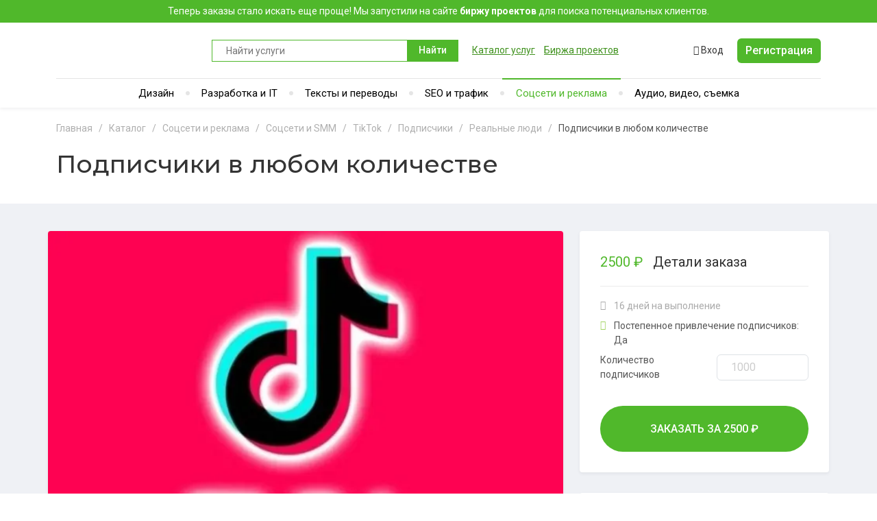

--- FILE ---
content_type: text/html; charset=UTF-8
request_url: https://freerunce.ru/catalog/reklama-v-socialnyh-setyah/4583720/podpischiki-v-lyubom-kolichestve/
body_size: 27240
content:
<!DOCTYPE html>
<html lang="ru">
	<head>
		<title>Подписчики в любом количестве | Заказать от 2 500 руб., 16 дней на выполнение заказа с гарантией</title>

		<meta charset="UTF-8">
		<meta http-equiv="X-UA-Compatible" content="IE=edge">
		<meta name="viewport" content="width=device-width, initial-scale=1">

		<link rel="icon" type="image/x-icon" href="/favicon.ico">
		<link rel="icon" type="image/svg+xml" href="/favicon.svg">
		<link rel="apple-touch-icon" sizes="180x180" href="/apple-touch-icon.png">
		<link rel="icon" type="image/png" sizes="32x32" href="/favicon-32x32.png">
		<link rel="icon" type="image/png" sizes="16x16" href="/favicon-16x16.png">
		<link rel="manifest" href="/site.webmanifest">
		<link rel="mask-icon" href="/safari-pinned-tab.svg" color="#50b82b">
		<meta name="msapplication-TileColor" content="#ffffff">
		<meta name="theme-color" content="#50b82b">

		<meta property="og:url" content="https://freerunce.ru/catalog/reklama-v-socialnyh-setyah/4583720/podpischiki-v-lyubom-kolichestve/">
		<meta property="og:type" content="website">
		<meta property="og:title" content="Подписчики в любом количестве | Заказать от 2 500 руб., 16 дней на выполнение заказа с гарантией">
		<meta property="og:image" content="https://cdn.freerunce.ru/iblock/946/9460f16f1283d5a186638f3b23167a69/12242713_1610786272.jpg">
		<meta property="og:description" content="">

		
		
		<link rel="preconnect" href="https://fonts.googleapis.com">
		<link rel="preconnect" href="https://fonts.gstatic.com" crossorigin>
		<link href="https://fonts.googleapis.com/css2?family=Montserrat:wght@300;400;500;600;700;900&family=Roboto:wght@300;400;500;600;700;900&display=swap" rel="stylesheet">

		<meta http-equiv="Content-Type" content="text/html; charset=UTF-8" />
<meta name="description" content="Подписчики в любом количестве от 2 500 руб. ✔ 100% безопасная сделка ᐅ► Маркетплейс фриланс услуг ©️ RUNCE.ru" />
<link rel="canonical" href="https://freerunce.ru/catalog/reklama-v-socialnyh-setyah/4583720/podpischiki-v-lyubom-kolichestve/" />
<script data-skip-moving="true">(function(w, d, n) {var cl = "bx-core";var ht = d.documentElement;var htc = ht ? ht.className : undefined;if (htc === undefined || htc.indexOf(cl) !== -1){return;}var ua = n.userAgent;if (/(iPad;)|(iPhone;)/i.test(ua)){cl += " bx-ios";}else if (/Windows/i.test(ua)){cl += ' bx-win';}else if (/Macintosh/i.test(ua)){cl += " bx-mac";}else if (/Linux/i.test(ua) && !/Android/i.test(ua)){cl += " bx-linux";}else if (/Android/i.test(ua)){cl += " bx-android";}cl += (/(ipad|iphone|android|mobile|touch)/i.test(ua) ? " bx-touch" : " bx-no-touch");cl += w.devicePixelRatio && w.devicePixelRatio >= 2? " bx-retina": " bx-no-retina";if (/AppleWebKit/.test(ua)){cl += " bx-chrome";}else if (/Opera/.test(ua)){cl += " bx-opera";}else if (/Firefox/.test(ua)){cl += " bx-firefox";}ht.className = htc ? htc + " " + cl : cl;})(window, document, navigator);</script>


<link href="/bitrix/js/ui/design-tokens/dist/ui.design-tokens.min.css?172254814423463" type="text/css"  rel="stylesheet" />
<link href="/bitrix/js/ui/fonts/opensans/ui.font.opensans.min.css?17225435612320" type="text/css"  rel="stylesheet" />
<link href="/bitrix/js/main/popup/dist/main.popup.bundle.min.css?175079523928056" type="text/css"  rel="stylesheet" />
<link href="/bitrix/cache/css/s1/runce/template_b0ccb59277e2376390626aa2d39b5e40/template_b0ccb59277e2376390626aa2d39b5e40_v1.css?17690897361023336" type="text/css"  data-template-style="true" rel="stylesheet" />




<script type="extension/settings" data-extension="currency.currency-core">{"region":"ru"}</script>



				<!-- Global site tag (gtag.js) - Google Analytics -->
					</head>    
	<body class="d-flex  flex-column mutlti-vendor home3 ">

		
		<div class="frontend flex-grow-1">

        
			<!--noindex-->
						<div class="notifier">
				<div class="container">
					<div class="row">
						<div class="col-12 text-center">
							<a href="/projects/" class="notifier">Теперь заказы стало искать еще проще! Мы запустили на сайте <strong>биржу проектов</strong> для поиска потенциальных клиентов.</a>
						</div>
					</div>
				</div>
			</div>
			<!--/noindex-->

			<header class="header">

				<div class="container d-flex flex-wrap align-items-center justify-content-center justify-content-md-start">

					<div class="header__hamburger hamburger hamburger--squeeze js-hamburger me-auto d-md-none">
						<div class="hamburger-box">
							<div class="hamburger-inner"></div>
						</div>
					</div>
					
					<div class="header__logo">
						<a href="/">Runce - Маркетплейс фриланс услуг</a>
					</div>

					                    	<div class="header__search">
		<form action="/catalog/search/" class="search-form" id="title-search">
			<div class="form-group mb-0">
				<input type="text" name="q" value="" id="title-search-input" placeholder="Найти услуги" autocomplete="off">
				<button type="submit" name="s" class="d-none d-lg-block btn btn-primary search-form__btn">Найти</button>
				<button type="submit" name="s" class="d-lg-none btn btn-primary search-form__icon"><i class="fa fa-search" aria-hidden="true"></i></button>
			</div>
		</form>
	</div>
					
					<div class="header__links">
						<a href="/catalog/">Каталог услуг</a>
						<a href="/projects/">Биржа проектов</a>
					</div>

					                        <!--noindex-->
    					<div class="header__signin ms-auto">
    						<a href="javascript:;" data-bs-toggle="modal" data-bs-target="#modal-signin"><i class="fa fa-sign-in" aria-hidden="true"></i> Вход</a>
    					</div>
                        <!--/noindex-->
					
					                    <!--noindex-->
					<div class="header__signup d-none d-md-block">
						<a href="javascript:;" class="d-lg-none btn btn-primary btn-sm" data-bs-toggle="modal" data-bs-target="#modal-signup">Регистрация</a>
						<a href="javascript:;" class="d-none d-lg-inline-block btn btn-primary" data-bs-toggle="modal" data-bs-target="#modal-signup">Регистрация</a>
					</div>
                    <!--/noindex-->
					
					<div class="flex-break" id="before-mobile-menu"></div>

					

	<nav class="header__nav d-none d-md-block">

		<ul class="nav-list d-flex flex-wrap align-items-center justify-content-center">

			
				
				
											<li class="nav-list__item --dropdown">

							<a href="/catalog/razrabotka-dizajna/">Дизайн</a>

							<div class="nav-list__subnav">

								<ul class="subnav-group">
					
				
				
			
				
				
											<li class="subnav-group__list">
							<a href="/catalog/dizajn-logotipov-i-brending/">Логотип и брендинг</a>
						</li>
					
				
				
			
				
				
											<li class="subnav-group__list">
							<a href="/catalog/dizayn-prezentatsiy-i-infografiki/">Презентации и инфографика</a>
						</li>
					
				
				
			
				
				
											<li class="subnav-group__list">
							<a href="/catalog/art-i-dizayn-illyustratsiy/">Арт и иллюстрации</a>
						</li>
					
				
				
			
				
				
											<li class="subnav-group__list">
							<a href="/catalog/veb-i-mobilnyy-dizayn/">Веб и мобильный дизайн</a>
						</li>
					
				
				
			
				
				
											<li class="subnav-group__list">
							<a href="/catalog/obrabotka-i-redaktirovanie-izobrazheniy/">Обработка и редактирование</a>
						</li>
					
				
				
			
				
				
											<li class="subnav-group__list">
							<a href="/catalog/dizayn-interera-i-eksterera/">Интерьер и экстерьер</a>
						</li>
					
				
				
			
				
				
											<li class="subnav-group__list">
							<a href="/catalog/dizayn-poligrafii/">Полиграфия</a>
						</li>
					
				
				
			
				
				
											<li class="subnav-group__list">
							<a href="/catalog/dizayn-naruzhnoy-reklamy/">Наружная реклама</a>
						</li>
					
				
				
			
				
				
											<li class="subnav-group__list">
							<a href="/catalog/promyshlennyy-dizayn/">Промышленный дизайн</a>
						</li>
					
				
				
			
															</ul></div></li>
									
				
											<li class="nav-list__item --dropdown">

							<a href="/catalog/razrabotka-i-it/">Разработка и IT</a>

							<div class="nav-list__subnav">

								<ul class="subnav-group">
					
				
				
			
				
				
											<li class="subnav-group__list">
							<a href="/catalog/dorabotka-i-nastroyka-sayta/">Доработка и настройка сайта</a>
						</li>
					
				
				
			
				
				
											<li class="subnav-group__list">
							<a href="/catalog/sozdanie-sayta/">Создание сайта</a>
						</li>
					
				
				
			
				
				
											<li class="subnav-group__list">
							<a href="/catalog/verstka-sayta/">Верстка</a>
						</li>
					
				
				
			
				
				
											<li class="subnav-group__list">
							<a href="/catalog/desktop-programmirovanie/">Десктоп программирование</a>
						</li>
					
				
				
			
				
				
											<li class="subnav-group__list">
							<a href="/catalog/skripty-i-boty/">Скрипты и боты</a>
						</li>
					
				
				
			
				
				
											<li class="subnav-group__list">
							<a href="/catalog/razrabotka-mobilnykh-prilozheniy/">Мобильные приложения</a>
						</li>
					
				
				
			
				
				
											<li class="subnav-group__list">
							<a href="/catalog/sozdanie-igr/">Игры</a>
						</li>
					
				
				
			
				
				
											<li class="subnav-group__list">
							<a href="/catalog/servera-i-khostingi/">Сервера и хостинг</a>
						</li>
					
				
				
			
				
				
											<li class="subnav-group__list">
							<a href="/catalog/yuzabiliti-testy-i-pomoshch/">Юзабилити, тесты и помощь</a>
						</li>
					
				
				
			
															</ul></div></li>
									
				
											<li class="nav-list__item --dropdown">

							<a href="/catalog/teksty-i-perevody/">Тексты и переводы</a>

							<div class="nav-list__subnav">

								<ul class="subnav-group">
					
				
				
			
				
				
											<li class="subnav-group__list">
							<a href="/catalog/napisanie-tekstov-i-napolnenie-sayta/">Тексты и наполнение сайта</a>
						</li>
					
				
				
			
				
				
											<li class="subnav-group__list">
							<a href="/catalog/perevod-teksta/">Переводы</a>
						</li>
					
				
				
			
				
				
											<li class="subnav-group__list">
							<a href="/catalog/nabor-teksta/">Набор текста</a>
						</li>
					
				
				
			
				
				
											<li class="subnav-group__list">
							<a href="/catalog/napisanie-prodayushchikh-i-biznes-tekstov/">Продающие и бизнес-тексты</a>
						</li>
					
				
				
			
				
				
											<li class="subnav-group__list">
							<a href="/catalog/sostavlenie-rezyume-i-teksta-vakansiy/">Резюме и вакансии</a>
						</li>
					
				
				
			
															</ul></div></li>
									
				
											<li class="nav-list__item --dropdown">

							<a href="/catalog/seo-i-trafik/">SEO и трафик</a>

							<div class="nav-list__subnav">

								<ul class="subnav-group">
					
				
				
			
				
				
											<li class="subnav-group__list">
							<a href="/catalog/seo-prodvizhenie-ssylkami/">Ссылки</a>
						</li>
					
				
				
			
				
				
											<li class="subnav-group__list">
							<a href="/catalog/prodvizhenie-sayta-v-top/">Продвижение сайта в ТОП</a>
						</li>
					
				
				
			
				
				
											<li class="subnav-group__list">
							<a href="/catalog/raskrutka-sayta/">Раскрутка сайта</a>
						</li>
					
				
				
			
				
				
											<li class="subnav-group__list">
							<a href="/catalog/vnutrennyaya-optimizaciya-sajta/">Внутренняя оптимизация</a>
						</li>
					
				
				
			
				
				
											<li class="subnav-group__list">
							<a href="/catalog/semanticheskoe-yadro-dlya-sajta/">Семантическое ядро</a>
						</li>
					
				
				
			
				
				
											<li class="subnav-group__list">
							<a href="/catalog/seo-audity-i-konsultacii/">SEO аудиты, консультации</a>
						</li>
					
				
				
			
				
				
											<li class="subnav-group__list">
							<a href="/catalog/trafik-sajta/">Трафик</a>
						</li>
					
				
				
			
				
				
											<li class="subnav-group__list">
							<a href="/catalog/statistika-i-analitika-sajta/">Статистика и аналитика</a>
						</li>
					
				
				
			
															</ul></div></li>
									
				
											<li class="nav-list__item --dropdown --active">

							<a href="/catalog/reklama-v-socialnyh-setyah/">Соцсети и реклама</a>

							<div class="nav-list__subnav">

								<ul class="subnav-group">
					
				
				
			
				
				
											<li class="subnav-group__list">
							<a href="/catalog/sotsseti-i-smm/">Соцсети и SMM</a>
						</li>
					
				
				
			
				
				
											<li class="subnav-group__list">
							<a href="/catalog/target/">Таргет</a>
						</li>
					
				
				
			
				
				
											<li class="subnav-group__list">
							<a href="/catalog/prodvizhenie-v-setyakh/">Продвижение в сетях</a>
						</li>
					
				
				
			
				
				
											<li class="subnav-group__list">
							<a href="/catalog/razmeshchenie-obyavlenij/">Доски объявлений</a>
						</li>
					
				
				
			
				
				
											<li class="subnav-group__list">
							<a href="/catalog/e-mail-marketing-i-rassylki/">E-mail маркетинг и рассылки</a>
						</li>
					
				
				
			
				
				
											<li class="subnav-group__list">
							<a href="/catalog/bazy-dannykh-i-klientov/">Базы данных и клиентов</a>
						</li>
					
				
				
			
				
				
											<li class="subnav-group__list">
							<a href="/catalog/reklama-i-pr/">Реклама и PR</a>
						</li>
					
				
				
			
				
				
											<li class="subnav-group__list">
							<a href="/catalog/kontekstnaya-reklama/">Контекстная реклама</a>
						</li>
					
				
				
			
															</ul></div></li>
									
				
											<li class="nav-list__item --dropdown d-none d-lg-block">

							<a href="/catalog/audio-video-semka/">Аудио, видео, съемка</a>

							<div class="nav-list__subnav">

								<ul class="subnav-group">
					
				
				
			
				
				
											<li class="subnav-group__list">
							<a href="/catalog/muzyka-i-pesni/">Музыка и песни</a>
						</li>
					
				
				
			
				
				
											<li class="subnav-group__list">
							<a href="/catalog/redaktirovanie-audio/">Редактирование аудио</a>
						</li>
					
				
				
			
				
				
											<li class="subnav-group__list">
							<a href="/catalog/audiozapis-i-ozvuchka/">Аудиозапись и озвучка</a>
						</li>
					
				
				
			
				
				
											<li class="subnav-group__list">
							<a href="/catalog/videoroliki/">Видеоролики</a>
						</li>
					
				
				
			
				
				
											<li class="subnav-group__list">
							<a href="/catalog/videosemka-i-montazh/">Видеосъемка и монтаж</a>
						</li>
					
				
				
			
				
				
											<li class="subnav-group__list">
							<a href="/catalog/intro-i-animatsiya-logotipa/">Интро и анимация логотипа</a>
						</li>
					
				
				
			
												</ul></div></li>
							
							<li class="nav-list__item --dropdown d-lg-none --more">

					<a href="javascript:;">Еще</a>

					<div class="nav-list__subnav">

						<ul class="subnav-group">

															<li class="subnav-group__list">
									<a href="/catalog/audio-video-semka/">Аудио, видео, съемка</a>
								</li>

							
						</ul>

					</div>

				</li>
			
		</ul>

	</nav>



				</div>

			</header>

            
			<main class="main">

				
				
				<div class="container">

					
					<div class="breadcrumb" itemprop="http://schema.org/breadcrumb" itemscope itemtype="http://schema.org/BreadcrumbList"><ul>
			<li class="bx-breadcrumb-item" id="bx_breadcrumb_0" itemprop="itemListElement" itemscope itemtype="http://schema.org/ListItem">
				<a href="/" title="Главная" itemprop="item">
					<span itemprop="name">Главная</span>
				</a>
				<meta itemprop="position" content="1" />
			</li>
			<li class="bx-breadcrumb-item" id="bx_breadcrumb_1" itemprop="itemListElement" itemscope itemtype="http://schema.org/ListItem">
				<a href="/catalog/" title="Каталог" itemprop="item">
					<span itemprop="name">Каталог</span>
				</a>
				<meta itemprop="position" content="2" />
			</li>
			<li class="bx-breadcrumb-item" id="bx_breadcrumb_2" itemprop="itemListElement" itemscope itemtype="http://schema.org/ListItem">
				<a href="/catalog/reklama-v-socialnyh-setyah/" title="Соцсети и реклама" itemprop="item">
					<span itemprop="name">Соцсети и реклама</span>
				</a>
				<meta itemprop="position" content="3" />
			</li>
			<li class="bx-breadcrumb-item" id="bx_breadcrumb_3" itemprop="itemListElement" itemscope itemtype="http://schema.org/ListItem">
				<a href="/catalog/sotsseti-i-smm/" title="Соцсети и SMM" itemprop="item">
					<span itemprop="name">Соцсети и SMM</span>
				</a>
				<meta itemprop="position" content="4" />
			</li>
			<li class="bx-breadcrumb-item" id="bx_breadcrumb_4" itemprop="itemListElement" itemscope itemtype="http://schema.org/ListItem">
				<a href="/catalog/reklama-v-tiktok/" title="TikTok" itemprop="item">
					<span itemprop="name">TikTok</span>
				</a>
				<meta itemprop="position" content="5" />
			</li>
			<li class="bx-breadcrumb-item" id="bx_breadcrumb_5" itemprop="itemListElement" itemscope itemtype="http://schema.org/ListItem">
				<a href="/catalog/podpischiki-v-tiktok/" title="Подписчики" itemprop="item">
					<span itemprop="name">Подписчики</span>
				</a>
				<meta itemprop="position" content="6" />
			</li>
			<li class="bx-breadcrumb-item" id="bx_breadcrumb_6" itemprop="itemListElement" itemscope itemtype="http://schema.org/ListItem">
				<a href="/catalog/zhivye-podpischiki-tiktok/" title="Реальные люди" itemprop="item">
					<span itemprop="name">Реальные люди</span>
				</a>
				<meta itemprop="position" content="7" />
			</li>
			<li class="active">
				<span>Подписчики в любом количестве</span>
			</li></ul></div>
					<h1>Подписчики в любом количестве</h1>

					
					
				</div>

                	
	<!--============================================
		START SINGLE PRODUCT DESCRIPTION AREA
	==============================================-->
	<section class="single-product-desc">

		
		<form name="PRODUCT_ORDER">

			<div class="container mb-5 px-0">

				
				<div class="row">

					<div class="col-lg-8">

						<div class="item-preview item-preview2">

							<div class="prev-slide">
																<picture>
									<source srcset="https://cdn.freerunce.ru/iblock/dd9/dd9030fd1a883c40937310ce2fa05012/12242713_1610786272.webp 1x, https://cdn.freerunce.ru/iblock/dd9/dd9030fd1a883c40937310ce2fa05012/12242713_1610786272.webp 2x" type="image/webp">
									<source srcset="https://cdn.freerunce.ru/iblock/946/9460f16f1283d5a186638f3b23167a69/12242713_1610786272.jpg 1x, https://cdn.freerunce.ru/iblock/946/9460f16f1283d5a186638f3b23167a69/12242713_1610786272.jpg 2x">
									<img src="https://cdn.freerunce.ru/iblock/946/9460f16f1283d5a186638f3b23167a69/12242713_1610786272.jpg" alt="Подписчики в любом количестве" title="Подписчики в любом количестве">
								</picture>
															</div>

							<div class="product-info">
								
								<div class="product-info__left">

										
										
																		
								</div>
								
								<div class="product-info__right">

									<div class="product-info__safety-deal">

										<div class="safety-deal__icon"></div>

										<div class="safety-deal__content">										

											<div class="safety-deal__title">Гарантия возврата</div>
											<div class="safety-deal__text">Средства моментально вернутся на счет, если что‑то пойдет не так <a href="javascript:;">подробнее</a></div>

										</div>
										
									</div>
									
								</div>

							</div>

							<!-- <div class="item__preview-thumb">

								<div class="item_social_share">
									<p>
										<img src="images/svg/share.svg" alt="This is share svg">
										<span>Share this item</span>
									</p>

									<div class="social social--color--filled">
										<ul>
											<li>
												<a href="#">
													<span class="fa fa-facebook"></span>
												</a>
											</li>
											<li>
												<a href="#">
													<span class="fa fa-twitter"></span>
												</a>
											</li>
											<li>
												<a href="#">
													<span class="fa fa-google-plus"></span>
												</a>
											</li>
											<li>
												<a href="#">
													<span class="fa fa-pinterest"></span>
												</a>
											</li>
											<li>
												<a href="#">
													<span class="fa fa-linkedin"></span>
												</a>
											</li>
											<li>
												<a href="#">
													<span class="fa fa-dribbble"></span>
												</a>
											</li>
										</ul>
									</div>

								</div>

							</div> -->


						</div>
						<!-- end /.item-preview-->

						<div class="item-info">

							<div class="item-navigation">
	                            <ul class="nav nav-tabs nav--tabs2">
	                                <li>
	                                    <a href="javascript:;" class="active" data-bs-toggle="tab" data-bs-target="#product-details" role="tab" aria-controls="product-details" aria-selected="true">Описание</a>
	                                </li>
	                                	                            </ul>
	                        </div>

							<!-- end /.item-navigation -->

							<div class="tab-content">

								<div class="tab-pane fade show active product-tab" id="product-details">

									<div class="tab-content-wrapper">

																				<input type="hidden" name="PRODUCT_ID" value="4583720">
										<input type="hidden" name="PRODUCT_SKU_ID" value="4583721">
																				<input type="hidden" name="PRICE" value="2500">
										<input type="hidden" name="EXTRA_SERVICES_PRICE" value="0">
										<input type="hidden" name="AJAX_CREATE_ORDER" value="Y">

										
										<div class="product-about">
											
											<div class="product-about__title">Об этой услуге</div>
											
											<div class="product-about__description" id="product-about-description">

												<p>В день 800 подписчиков, это подходит для продвижения и выхода в рекомендации для привлечения большого количества аудитории</p>
												
											</div>

											
										</div>

										<div class="product-need-for-order">

											<div class="product-need-for-order__title">Нужно для заказа</div>

											<div class="product-need-for-order__description">
												<p>Для выполнения заказа от вас мне нужно ссылку на профиль Тик Ток куда добавлять подписчиков, а также ваш профиль должен быть открыт для всех пользователей. </p><p>Не забывайте указать ссылку видео куда нужно сделать просмотры. </p>											</div>

																						
										</div>

										<ul class="product-properties">

											
												<li class="product-properties__item">

													<div class="product-properties__item-title">
														<strong>Услуга включает:</strong>
													</div>

													<ul class="product-properties__list-offer-propetties">

																													<li class="list-offer-propetties__item">
																<i class="fa fa-check" aria-hidden="true"></i> 
																																	Постепенное привлечение подписчиков: Да																															</li>
																																																							</ul>
												</li>

																								<li class="product-properties__item"><strong>Срок выполнения:</strong> 16 дней</li>
												
																																																																																																																																																																																																																																													
																									<li class="product-properties__item"><strong>Объём услуги:</strong> 1 000 подписчиков</li>
												
																					</ul>

										
										<hr>

										<div class="d-flex flex-wrap align-items-center justify-content-start product-order">

											<div class="product-order__foot-left">

																									<div class="product-order__foot-label">Количество подписчиков</div>
													<div class="product-order__foot-input">
														<input
															type="text"
															class="form-control custom-quantity-measure"
															name="QUANTITY_CUSTOM"
															placeholder="1000"
															data-quntity-measure-id=""
															data-default-volume="1000"
															data-min-volume="1000"
															data-max-volume="120000"
															data-default-count="120"
															data-min-count="120"
															data-max-count="120"
														/>
														<input type="hidden" name="MEASURE_ID" value="2278">
													</div>
																								
											</div>

											<!-- <div class="product-order__foot-left">
												<div class="product-order__foot-label">Количество</div>
						            				<select class="form-select product-order__foot-select">
														<option value="1" selected>сек.</option>
														<option value="2">мин.</option>
													</select>
												<div class="product-order__foot-input"><input type="text" class="form-control" name="" placeholder="3"></div>
											</div> -->
											
											<div class="product-order__foot-right purchase-button">
												<a href="javascript:;" class="btn btn-primary btn-lg" data-bs-toggle="modal" data-bs-target="#modal-order">Заказать за <span class="price-btn">2500</span> &#8381;</a>
											</div>

										</div>

										
									</div>

								</div>
								<!-- end /.tab-content -->

																
							</div>
							<!-- end /.tab-content -->
						</div>
						<!-- end /.item-info -->

						
					</div>
					<!-- end /.col-md-8 -->

					<div class="col-lg-4">

						<aside class="sidebar sidebar--single-product">

							
		                        <div class="sidebar-card card-pricing d-none d-lg-block">

		                        	<div class="d-flex flex-wrap align-items-center justify-content-start card-title --small">
		                                <div class="card-title__price">
		                                    <span>2500</span> <span class="rouble">&#8381;</span>
		                                </div>
		                                <div class="card-title__order-detail">Детали заказа</div>
		                            </div>

									<div class="offer-details">

										<ul class="offer-properties-list --one">

																						<li class="offer-properties-list__item --time"><i class="fa-regular fa-clock" aria-hidden="true"></i> 16 дней на выполнение</li>
											
																							<li class="offer-properties-list__item --include">
													<i class="fa fa-check" aria-hidden="true"></i> 
																											Постепенное привлечение подписчиков: Да																									</li>
											
											
											
																						<li class="offer-properties-list__item --input">
												<div class="d-flex flex-wrap align-items-center justify-content-start">
													<div class="offer-properties-list__item-label">Количество подписчиков</div>
													<div class="offer-properties-list__item-input">
														<input
															type="text"
															class="form-control custom-quantity-measure"
															name="QUANTITY_CUSTOM_right"
															placeholder="1000"
															data-quntity-measure-id=""
															data-default-volume="1000"
															data-min-volume="1000"
															data-max-volume="120000"
															data-default-count="120"
															data-min-count="120"
															data-max-count="120"
														/>
														<input type="hidden" name="MEASURE_ID" value="2278">
													</div>
												</div>												
											</li>
											
										</ul>

									</div>

		                            <div class="purchase-button">
		                                <a href="javascript:;" class="btn btn--lg btn--round text-uppercase" data-bs-toggle="modal" data-bs-target="#modal-order">Заказать за <span class="price-btn">2500</span> &#8381;</a>
		                            </div>

		                            
									
	                        	</div>

	                        
							
							<div class="sidebar-card card--metadata">
								<ul class="data">
									<li>
										<p>
											<span class="lnr lnr-cart pcolor"></span>Заказали</p>
										<span>426</span>
									</li>
									<li>
										<p>
											<span class="lnr lnr-heart scolor"></span>В избранном</p>
										<span>240</span>
									</li>
									<li>
										<p>
											<span class="lnr lnr-bubble mcolor3"></span>Отзывы</p>
										<span>35</span>
									</li>
								</ul>


								<div class="rating product--rating">
									<ul>
										<li>
											<span class="fa fa-star"></span>
										</li>
										<li>
											<span class="fa fa-star"></span>
										</li>
										<li>
											<span class="fa fa-star"></span>
										</li>
										<li>
											<span class="fa fa-star"></span>
										</li>
										<li>
											<span class="fa fa-star-half-o"></span>
										</li>
									</ul>
									<span class="rating__count">( 26 Ratings )</span>
								</div>
								<!-- end /.rating -->
							</div>
							<!-- end /.sidebar-card -->

							<!-- <div class="sidebar-card card--product-infos">
								<div class="card-title">
									<h4>Product Information</h4>
								</div>

								<ul class="infos">
									<li>
										<p class="data-label">Released</p>
										<p class="info">16 June 2015</p>
									</li>
									<li>
										<p class="data-label">Updated</p>
										<p class="info">28 July 2016 </p>
									</li>
									<li>
										<p class="data-label">Version</p>
										<p class="info">1.2</p>
									</li>
									<li>
										<p class="data-label">Category</p>
										<p class="info">Corporate & Business</p>
									</li>
									<li>
										<p class="data-label">Layout</p>
										<p class="info">Responsive</p>
									</li>
									<li>
										<p class="data-label">Retina Ready</p>
										<p class="info">No</p>
									</li>
									<li>
										<p class="data-label">Files Included</p>
										<p class="info">Html, CSS, JavaScript</p>
									</li>
									<li>
										<p class="data-label">Browser</p>
										<p class="info">IE10, IE11, Firefox, Safari, Opera, Chrome5</p>
									</li>
									<li>
										<p class="data-label">Bootstrap</p>
										<p class="info">Bootstrap 4</p>
									</li>
									<li>
										<p class="data-label">Tags</p>
										<p class="info">business, template, onepage, creative, responsive, corporate, Bootstrap3, html5</p>
									</li>
								</ul>
							</div> -->
							<!-- end /.aside -->

						</aside>
						<!-- end /.aside -->
					</div>
					<!-- end /.col-md-4 -->
				</div>
				<!-- end /.row -->
			</div>
			<!-- end /.container -->

		</form>



		<div class="user-products">
			
			<div class="container px-0">

				<div class="user-products__title d-flex flex-wrap align-items-center justify-content-start">
					<div>Другие услуги исполнителя в этом разделе</div>
					<div class="user-products__controls d-flex flex-wrap align-items-center justify-content-start">
						<span class="controls__left">
							<span class="lnr lnr-arrow-left"></span>
						</span>
						<span class="controls__right">
							<span class="lnr lnr-arrow-right"></span>
						</span>
					</div>
				</div>

								
				


			</div>

		</div>

	</section>
	<!--===========================================
		END SINGLE PRODUCT DESCRIPTION AREA
	===============================================-->

	<section class="single-feature" id="app-similar-services">	

		<div class="similar-products">
			
			<div class="container px-0">

				<div class="similar-products__title d-flex flex-wrap align-items-center justify-content-start">
					<div>Похожие услуги в этом разделе</div>
					<div class="similar-products__controls d-flex flex-wrap align-items-center justify-content-start">
						<span class="controls__left">
							<span class="lnr lnr-arrow-left"></span>
						</span>
						<span class="controls__right">
							<span class="lnr lnr-arrow-right"></span>
						</span>
					</div>
				</div>

				
				
				
		

	<div class="similar-products__list owl-carousel --similar-products">

			

	<div class="product product--card product--card-small" id="bx_1970176138_4724000_4ab978e8bec606ce72388dc8980b7e26">

		<div class="product__thumbnail">
						<a href="/catalog/reklama-v-socialnyh-setyah/4724000/privleku-1000-zhivykh-podpischikov-na-akkaunt-v-tik-tok-bonus/">
										<picture>
					<source srcset="https://cdn.freerunce.ru/iblock/db5/db5ee7dc2b98dc04e54fbc38eaca35db/6134104_1586626800_330_220.webp 1x, https://cdn.freerunce.ru/iblock/fa0/fa00dd9f7a3e54df90662fe2dd0b613b/6134104_1586626800.webp 2x" type="image/webp">
					<source srcset="https://cdn.freerunce.ru/resize_cache/962746/e884c9e59b953d070cf160ad82fd1b03/iblock/1b9/1b96c07fa695a6034a89386ff07a1d9f/6134104_1586626800.jpg 1x, https://cdn.freerunce.ru/iblock/1b9/1b96c07fa695a6034a89386ff07a1d9f/6134104_1586626800.jpg 2x">
					<img src="https://cdn.freerunce.ru/resize_cache/962746/e884c9e59b953d070cf160ad82fd1b03/iblock/1b9/1b96c07fa695a6034a89386ff07a1d9f/6134104_1586626800.jpg" alt="Привлеку 1000 живых подписчиков на аккаунт в Тик Ток +Бонус" title="Привлеку 1000 живых подписчиков на аккаунт в Тик Ток +Бонус">
				</picture>
									</a>
					</div>

		<div class="product__desc">

			<div class="product__title">
								<a href="/catalog/reklama-v-socialnyh-setyah/4724000/privleku-1000-zhivykh-podpischikov-na-akkaunt-v-tik-tok-bonus/">Привлеку 1000 живых подписчиков на аккаунт в Тик Ток +Бонус</a>
													
			</div>

			<div class="product__line">

												
								<div class="product__time">
					<i class="fa-regular fa-clock" aria-hidden="true"></i> от 14 дней				</div>
				
								<div class="product__rating product__rating--rating ms-auto">
					<span class="fa fa-star"></span>
										<span class="num">5.0</span>
															<span class="votes">(31)</span>
									</div>
								
			</div>

		</div>

		<div class="product__purchase">
			<div class="product__purchase-price"><span>от 2 500 &#8381;</span></div>						<a href="/catalog/reklama-v-socialnyh-setyah/4724000/privleku-1000-zhivykh-podpischikov-na-akkaunt-v-tik-tok-bonus/" class="btn btn-primary btn-sm product__purchase-order ms-auto">
				Заказать
			</a>
					</div>

	</div>

		

	

	<div class="product product--card product--card-small" id="bx_1970176138_4599265_f5e07bd0ab70548a3db9e6f096af74cd">

		<div class="product__thumbnail">
						<a href="/catalog/reklama-v-socialnyh-setyah/4599265/500-zhivykh-russkikh-podpischikov-tiktok/">
										<picture>
					<source srcset="https://cdn.freerunce.ru/iblock/41d/41dcf312cec27b6836b758d635a28da0/4566179_1610487743_330_220.webp 1x, https://cdn.freerunce.ru/iblock/1a4/1a4c7274bf5cdc781c0c42fac68131b4/4566179_1610487743.webp 2x" type="image/webp">
					<source srcset="https://cdn.freerunce.ru/resize_cache/809282/e884c9e59b953d070cf160ad82fd1b03/iblock/c04/c04f3c6fd3da3d2d00cb46f43560cd24/4566179_1610487743.jpg 1x, https://cdn.freerunce.ru/iblock/c04/c04f3c6fd3da3d2d00cb46f43560cd24/4566179_1610487743.jpg 2x">
					<img src="https://cdn.freerunce.ru/resize_cache/809282/e884c9e59b953d070cf160ad82fd1b03/iblock/c04/c04f3c6fd3da3d2d00cb46f43560cd24/4566179_1610487743.jpg" alt="500 живых, русских подписчиков TikTok" title="500 живых, русских подписчиков TikTok">
				</picture>
									</a>
					</div>

		<div class="product__desc">

			<div class="product__title">
								<a href="/catalog/reklama-v-socialnyh-setyah/4599265/500-zhivykh-russkikh-podpischikov-tiktok/">500 живых, русских подписчиков TikTok</a>
													
			</div>

			<div class="product__line">

												
								<div class="product__time">
					<i class="fa-regular fa-clock" aria-hidden="true"></i> от 10 дней				</div>
				
								<div class="product__rating product__rating--rating ms-auto">
					<span class="fa fa-star"></span>
										<span class="num">5.0</span>
															<span class="votes">(15)</span>
									</div>
								
			</div>

		</div>

		<div class="product__purchase">
			<div class="product__purchase-price"><span>от 2 500 &#8381;</span></div>						<a href="/catalog/reklama-v-socialnyh-setyah/4599265/500-zhivykh-russkikh-podpischikov-tiktok/" class="btn btn-primary btn-sm product__purchase-order ms-auto">
				Заказать
			</a>
					</div>

	</div>

		

	

	<div class="product product--card product--card-small" id="bx_1970176138_4521605_0564dce275e0399e557aae3bf75c32cd">

		<div class="product__thumbnail">
						<a href="/catalog/reklama-v-socialnyh-setyah/4521605/4000-podpischikov-tiktok-vysokoe-kachestvo-garantiya-bezopasno/">
										<picture>
					<source srcset="https://cdn.freerunce.ru/iblock/e2c/e2cbfb398e46ec348022d326c5b1882e/10053013_1611689828_330_220.webp 1x, https://cdn.freerunce.ru/iblock/6f5/6f562125730afc42a2018ff009265ce8/10053013_1611689828.webp 2x" type="image/webp">
					<source srcset="https://cdn.freerunce.ru/resize_cache/713414/e884c9e59b953d070cf160ad82fd1b03/iblock/068/068b1fd6251871745ad6d1f0048e8501/10053013_1611689828.jpg 1x, https://cdn.freerunce.ru/iblock/068/068b1fd6251871745ad6d1f0048e8501/10053013_1611689828.jpg 2x">
					<img src="https://cdn.freerunce.ru/resize_cache/713414/e884c9e59b953d070cf160ad82fd1b03/iblock/068/068b1fd6251871745ad6d1f0048e8501/10053013_1611689828.jpg" alt="4000 подписчиков TikTok. Высокое качество, Гарантия, Безопасно" title="4000 подписчиков TikTok. Высокое качество, Гарантия, Безопасно">
				</picture>
									</a>
					</div>

		<div class="product__desc">

			<div class="product__title">
								<a href="/catalog/reklama-v-socialnyh-setyah/4521605/4000-podpischikov-tiktok-vysokoe-kachestvo-garantiya-bezopasno/">4000 подписчиков TikTok. Высокое качество, Гарантия, Безопасно</a>
													
			</div>

			<div class="product__line">

												
								<div class="product__time">
					<i class="fa-regular fa-clock" aria-hidden="true"></i> от 36 дней				</div>
				
								<div class="product__rating product__rating--rating ms-auto">
					<span class="fa fa-star"></span>
										<span class="num">5.0</span>
															<span class="votes">(14)</span>
									</div>
								
			</div>

		</div>

		<div class="product__purchase">
			<div class="product__purchase-price"><span>от 2 500 &#8381;</span></div>						<a href="/catalog/reklama-v-socialnyh-setyah/4521605/4000-podpischikov-tiktok-vysokoe-kachestvo-garantiya-bezopasno/" class="btn btn-primary btn-sm product__purchase-order ms-auto">
				Заказать
			</a>
					</div>

	</div>

		

	

	<div class="product product--card product--card-small" id="bx_1970176138_4722914_e25276d42f9f12765bf154b9be365c24">

		<div class="product__thumbnail">
						<a href="/catalog/reklama-v-socialnyh-setyah/4722914/500-zhivykh-podpischikov-na-vash-tik-tok-kanal-bonus-300-laykov-tik-tok/">
										<picture>
					<source srcset="https://cdn.freerunce.ru/iblock/c7a/c7ae520ba670da8a7d07540c57c777ab/8743862_1603732796_330_220.webp 1x, https://cdn.freerunce.ru/iblock/3d4/3d49e7f917d007d61cad2b59df94360d/8743862_1603732796.webp 2x" type="image/webp">
					<source srcset="https://cdn.freerunce.ru/resize_cache/961428/e884c9e59b953d070cf160ad82fd1b03/iblock/1ca/1ca233740401102a24108223189bbbab/8743862_1603732796.jpg 1x, https://cdn.freerunce.ru/iblock/1ca/1ca233740401102a24108223189bbbab/8743862_1603732796.jpg 2x">
					<img src="https://cdn.freerunce.ru/resize_cache/961428/e884c9e59b953d070cf160ad82fd1b03/iblock/1ca/1ca233740401102a24108223189bbbab/8743862_1603732796.jpg" alt="500 живых подписчиков на ваш Tik Tok канал + Бонус 300 лайков Тик Ток" title="500 живых подписчиков на ваш Tik Tok канал + Бонус 300 лайков Тик Ток">
				</picture>
									</a>
					</div>

		<div class="product__desc">

			<div class="product__title">
								<a href="/catalog/reklama-v-socialnyh-setyah/4722914/500-zhivykh-podpischikov-na-vash-tik-tok-kanal-bonus-300-laykov-tik-tok/">500 живых подписчиков на ваш Tik Tok канал + Бонус 300 лайков Тик Ток</a>
													
			</div>

			<div class="product__line">

												
								<div class="product__time">
					<i class="fa-regular fa-clock" aria-hidden="true"></i> от 20 дней				</div>
				
								<div class="product__rating product__rating--rating ms-auto">
					<span class="fa fa-star"></span>
										<span class="num">5.0</span>
															<span class="votes">(13)</span>
									</div>
								
			</div>

		</div>

		<div class="product__purchase">
			<div class="product__purchase-price"><span>от 2 500 &#8381;</span></div>						<a href="/catalog/reklama-v-socialnyh-setyah/4722914/500-zhivykh-podpischikov-na-vash-tik-tok-kanal-bonus-300-laykov-tik-tok/" class="btn btn-primary btn-sm product__purchase-order ms-auto">
				Заказать
			</a>
					</div>

	</div>

		

	

	<div class="product product--card product--card-small" id="bx_1970176138_4631912_7d7c1c913c44bb5c1a82af022bb42b33">

		<div class="product__thumbnail">
						<a href="/catalog/reklama-v-socialnyh-setyah/4631912/300-kachestvennykh-podpischikov-vysshego-kachestva-v-tiktok/">
										<picture>
					<source srcset="https://cdn.freerunce.ru/iblock/584/584be1e16b4e535cf6ce47349ce77aae/4274368_1579787984_330_220.webp 1x, https://cdn.freerunce.ru/iblock/bc2/bc203b0a9f4c91daa5d4a7bf90981e2c/4274368_1579787984.webp 2x" type="image/webp">
					<source srcset="https://cdn.freerunce.ru/resize_cache/849160/e884c9e59b953d070cf160ad82fd1b03/iblock/45d/45d205ea904cd8da0e693df593ec2ef5/4274368_1579787984.jpg 1x, https://cdn.freerunce.ru/iblock/45d/45d205ea904cd8da0e693df593ec2ef5/4274368_1579787984.jpg 2x">
					<img src="https://cdn.freerunce.ru/resize_cache/849160/e884c9e59b953d070cf160ad82fd1b03/iblock/45d/45d205ea904cd8da0e693df593ec2ef5/4274368_1579787984.jpg" alt="300 качественных подписчиков высшего качества в TikTok" title="300 качественных подписчиков высшего качества в TikTok">
				</picture>
									</a>
					</div>

		<div class="product__desc">

			<div class="product__title">
								<a href="/catalog/reklama-v-socialnyh-setyah/4631912/300-kachestvennykh-podpischikov-vysshego-kachestva-v-tiktok/">300 качественных подписчиков высшего качества в TikTok</a>
													
			</div>

			<div class="product__line">

												
								<div class="product__time">
					<i class="fa-regular fa-clock" aria-hidden="true"></i> от 50 дней				</div>
				
								<div class="product__rating product__rating--rating ms-auto">
					<span class="fa fa-star"></span>
										<span class="num">5.0</span>
															<span class="votes">(7)</span>
									</div>
								
			</div>

		</div>

		<div class="product__purchase">
			<div class="product__purchase-price"><span>от 2 500 &#8381;</span></div>						<a href="/catalog/reklama-v-socialnyh-setyah/4631912/300-kachestvennykh-podpischikov-vysshego-kachestva-v-tiktok/" class="btn btn-primary btn-sm product__purchase-order ms-auto">
				Заказать
			</a>
					</div>

	</div>

		

	

	<div class="product product--card product--card-small" id="bx_1970176138_4656008_605ae849ac68128df0a46f5abc043bfc">

		<div class="product__thumbnail">
						<a href="/catalog/reklama-v-socialnyh-setyah/4656008/tiktok-dobavlyu-1000-zhivykh-podpischikov/">
										<picture>
					<source srcset="https://cdn.freerunce.ru/iblock/eb7/eb7500b1592d4afe06ff48224328796a/10396530_1603722990_330_220.webp 1x, https://cdn.freerunce.ru/iblock/c67/c677ae31fc0c2b0f2c12e9d37e092402/10396530_1603722990.webp 2x" type="image/webp">
					<source srcset="https://cdn.freerunce.ru/resize_cache/878893/e884c9e59b953d070cf160ad82fd1b03/iblock/973/9737ed54f4c8511581df28c548b65076/10396530_1603722990.jpg 1x, https://cdn.freerunce.ru/iblock/973/9737ed54f4c8511581df28c548b65076/10396530_1603722990.jpg 2x">
					<img src="https://cdn.freerunce.ru/resize_cache/878893/e884c9e59b953d070cf160ad82fd1b03/iblock/973/9737ed54f4c8511581df28c548b65076/10396530_1603722990.jpg" alt="Tiktok - добавлю 1000 живых подписчиков" title="Tiktok - добавлю 1000 живых подписчиков">
				</picture>
									</a>
					</div>

		<div class="product__desc">

			<div class="product__title">
								<a href="/catalog/reklama-v-socialnyh-setyah/4656008/tiktok-dobavlyu-1000-zhivykh-podpischikov/">Tiktok - добавлю 1000 живых подписчиков</a>
													
			</div>

			<div class="product__line">

												
								<div class="product__time">
					<i class="fa-regular fa-clock" aria-hidden="true"></i> от 6 дней				</div>
				
								<div class="product__rating product__rating--rating ms-auto">
					<span class="fa fa-star"></span>
										<span class="num">5.0</span>
															<span class="votes">(4)</span>
									</div>
								
			</div>

		</div>

		<div class="product__purchase">
			<div class="product__purchase-price"><span>от 2 500 &#8381;</span></div>						<a href="/catalog/reklama-v-socialnyh-setyah/4656008/tiktok-dobavlyu-1000-zhivykh-podpischikov/" class="btn btn-primary btn-sm product__purchase-order ms-auto">
				Заказать
			</a>
					</div>

	</div>

		


	</div>	



			</div>

		</div>

	</section>


		
			</main>

		</div>

		
					<section class="call-to-action">
				
				<div class="container">
					
					<div class="col-12 d-flex flex-wrap align-items-center justify-content-center">
						
						<div class="call-to-action__title"><span>Готовы присоединиться к нам?</span></div>
						
						<div class="call-to-action__left">
							<div class="call-to-action__heading">У меня есть задачи, которые необходимо выполнить</div>
							<span class="btn btn-primary call-to-action__btn --client" data-bs-toggle="modal" data-bs-target="#modal-signup">Стать заказчиком</span>					
						</div>

						<div class="call-to-action__right">
							<div class="call-to-action__heading">У меня есть желание выполнять работу и зарабатывать</div>
							<span class="btn btn-primary call-to-action__btn --freelancer" data-bs-toggle="modal" data-bs-target="#modal-signup">Стать фрилансером</span>						
						</div>

					</div>

				</div>

			</section>
		
		<footer class="footer-area footer">

			<div class="footer-big">

				<!-- start .container -->
				<div class="container">

					<div class="row">

						<div class="col-12 d-flex align-items-center justify-content-center justify-content-lg-start footer__wrapper">

							<div class="footer__logo"></div>

							<!--noindex-->							
							
	<ul class="footer__nav">
									<li class="nav__item"><a href="/about/">О проекте</a></li>
						
									<li class="nav__item"><a href="/agreement/">Соглашение</a></li>
						
									<li class="nav__item"><a href="/public-offer/">Оферта</a></li>
						
									<li class="nav__item"><a href="/service-rules/">Правила</a></li>
						
									<li class="nav__item"><a href="/moderation-rules/">Модерация</a></li>
						
									<li class="nav__item"><a href="/copyright/">Авторские права</a></li>
						
									<li class="nav__item"><a href="/privacy-policy/">Конфиденциальность</a></li>
						
			</ul>

							<div class="footer__contacts ms-auto">
								<div class="contacts__line">
									<div class="contacts__title">По вопросам пишите</div>
									<div class="contacts__text">
										<a href="mailto:support@runce.ru">support@freerunce.ru</a>
									</div>
								</div>
							</div>
							<!--/noindex-->

						</div>
						<!-- end /.col-12 -->

						
					</div>
					<!-- end /.row -->

				</div>
				<!-- end /.container -->

			</div>
			<!-- end /.footer-big -->

			<div class="mini-footer">
				<div class="container">
					<div class="row">
						<div class="col-md-12">
							<div class="copyright-text">
								<p>&copy; 2026 <span>FREERUNCE.ru</span> - маркетплейс и фриланс биржа услуг</p>
							</div>

							<div class="go_top">
								<span class="lnr lnr-chevron-up"></span>
							</div>
						</div>
					</div>
				</div>
			</div>
		</footer>

		
		<div id="modals">

			
			<div class="modal fade" id="modal-signup" tabindex="-1" role="dialog" aria-labelledby="modalSignup" aria-hidden="true">

				<div class="modal-dialog modal-dialog-centered" role="document">

					<div class="modal-content">

						<div class="modal-header">
							<h5 class="modal-title text-center">Регистрация</h5>
							<button type="button" class="close" data-bs-dismiss="modal" aria-label="Close"></button>
						</div>

						<div class="modal-body signup">

							<form class="signup__form" onsubmit="return false;">

								<input type="hidden" name="AJAX_SIGNUP" value="Y">
								<input type="hidden" name="BACK_URL" value="/catalog/reklama-v-socialnyh-setyah/4583720/podpischiki-v-lyubom-kolichestve/">

								<div class="alert alert-danger form-errors d-none" role="alert"></div>

								<div class="form-group">
									<label class="form-label">E-mail<sup>*</sup></label>
									<input type="email" name="EMAIL" class="form-control form-control-lg mask-email" placeholder="">
									<div class="form-input-error">
										<div class="input-error">
											<svg width="26" height="24" viewBox="0 0 26 24" fill="none" xmlns="http://www.w3.org/2000/svg">
												<path d="M2.04668 15.8649L2.03888 15.8779L2.03135 15.8911C0.931654 17.8155 1.59103 20.3909 3.53706 21.5133C4.24555 21.9347 4.95628 22.0686 5.60626 22.0686H20.4652C21.5229 22.0686 22.5357 21.6736 23.2783 20.8434C24.1425 20.0625 24.5 18.9456 24.5 17.9464C24.5 17.293 24.3647 16.5782 23.9381 15.8661C23.9376 15.8652 23.9371 15.8644 23.9366 15.8636L16.5969 3.54338L16.5651 3.48989L16.5289 3.43923C15.9537 2.63402 15.1565 1.91848 14.0114 1.63219C12.9671 1.37112 11.8812 1.49369 10.925 2.02917C10.2684 2.37276 9.82636 2.96895 9.60747 3.26418C9.59153 3.28568 9.57677 3.30559 9.5632 3.32368L9.5163 3.38621L9.47616 3.45327L2.04668 15.8649ZM13.0357 6.7955L13.0574 6.83184C13.0502 6.83178 13.043 6.83175 13.0357 6.83175C13.0285 6.83175 13.0213 6.83178 13.0141 6.83184L13.0357 6.7955ZM6.76557 17.3204L10.6617 10.7805V12.702C10.6617 13.3051 10.8693 13.9243 11.3414 14.3964C11.3668 14.4218 11.3927 14.4465 11.4189 14.4704C11.397 14.4917 11.3802 14.5086 11.3701 14.5189C11.3673 14.5217 11.365 14.524 11.3633 14.5258L11.3632 14.5258C11.2028 14.6863 11.099 14.8519 11.0428 14.9539C10.7873 15.2863 10.7172 15.6317 10.693 15.7768C10.6609 15.9696 10.6615 16.1428 10.6617 16.1911C10.6617 16.1939 10.6617 16.1963 10.6617 16.1983C10.6617 16.5044 10.7145 16.8266 10.8565 17.1462C10.8836 17.2072 10.9127 17.2652 10.9433 17.3204H6.76557ZM10.9949 15.0467C10.9888 15.0588 10.9899 15.0552 10.9979 15.0405C10.9968 15.0429 10.9957 15.045 10.9949 15.0467ZM19.3059 17.3204H15.2156L15.4098 10.7805L19.3059 17.3204ZM5.58484 17.3202C5.58492 17.3202 5.58623 17.3202 5.58861 17.3203L5.58484 17.3202Z" fill="#EB5757" stroke="white" stroke-width="3"></path>
											</svg>
											<span class="js-error"></span>
										</div>
									</div>
								</div>

				                <div class="form-group">
				                    <label class="form-label">Никнейм/логин<sup>*</sup></label>
				                    <input type="text" name="LOGIN" class="form-control form-control-lg" placeholder="">
									<div class="form-input-error">
										<div class="input-error">
											<svg width="26" height="24" viewBox="0 0 26 24" fill="none" xmlns="http://www.w3.org/2000/svg">
												<path d="M2.04668 15.8649L2.03888 15.8779L2.03135 15.8911C0.931654 17.8155 1.59103 20.3909 3.53706 21.5133C4.24555 21.9347 4.95628 22.0686 5.60626 22.0686H20.4652C21.5229 22.0686 22.5357 21.6736 23.2783 20.8434C24.1425 20.0625 24.5 18.9456 24.5 17.9464C24.5 17.293 24.3647 16.5782 23.9381 15.8661C23.9376 15.8652 23.9371 15.8644 23.9366 15.8636L16.5969 3.54338L16.5651 3.48989L16.5289 3.43923C15.9537 2.63402 15.1565 1.91848 14.0114 1.63219C12.9671 1.37112 11.8812 1.49369 10.925 2.02917C10.2684 2.37276 9.82636 2.96895 9.60747 3.26418C9.59153 3.28568 9.57677 3.30559 9.5632 3.32368L9.5163 3.38621L9.47616 3.45327L2.04668 15.8649ZM13.0357 6.7955L13.0574 6.83184C13.0502 6.83178 13.043 6.83175 13.0357 6.83175C13.0285 6.83175 13.0213 6.83178 13.0141 6.83184L13.0357 6.7955ZM6.76557 17.3204L10.6617 10.7805V12.702C10.6617 13.3051 10.8693 13.9243 11.3414 14.3964C11.3668 14.4218 11.3927 14.4465 11.4189 14.4704C11.397 14.4917 11.3802 14.5086 11.3701 14.5189C11.3673 14.5217 11.365 14.524 11.3633 14.5258L11.3632 14.5258C11.2028 14.6863 11.099 14.8519 11.0428 14.9539C10.7873 15.2863 10.7172 15.6317 10.693 15.7768C10.6609 15.9696 10.6615 16.1428 10.6617 16.1911C10.6617 16.1939 10.6617 16.1963 10.6617 16.1983C10.6617 16.5044 10.7145 16.8266 10.8565 17.1462C10.8836 17.2072 10.9127 17.2652 10.9433 17.3204H6.76557ZM10.9949 15.0467C10.9888 15.0588 10.9899 15.0552 10.9979 15.0405C10.9968 15.0429 10.9957 15.045 10.9949 15.0467ZM19.3059 17.3204H15.2156L15.4098 10.7805L19.3059 17.3204ZM5.58484 17.3202C5.58492 17.3202 5.58623 17.3202 5.58861 17.3203L5.58484 17.3202Z" fill="#EB5757" stroke="white" stroke-width="3"></path>
											</svg>
											<span class="js-error"></span>
										</div>
									</div>
				                </div>

								<div class="form-group">
									<label class="form-label">Телефон<sup>*</sup></label>
									<input type="tel" name="PHONE" class="form-control form-control-lg" placeholder="">
									<div class="form-input-error">
										<div class="input-error">
											<svg width="26" height="24" viewBox="0 0 26 24" fill="none" xmlns="http://www.w3.org/2000/svg">
												<path d="M2.04668 15.8649L2.03888 15.8779L2.03135 15.8911C0.931654 17.8155 1.59103 20.3909 3.53706 21.5133C4.24555 21.9347 4.95628 22.0686 5.60626 22.0686H20.4652C21.5229 22.0686 22.5357 21.6736 23.2783 20.8434C24.1425 20.0625 24.5 18.9456 24.5 17.9464C24.5 17.293 24.3647 16.5782 23.9381 15.8661C23.9376 15.8652 23.9371 15.8644 23.9366 15.8636L16.5969 3.54338L16.5651 3.48989L16.5289 3.43923C15.9537 2.63402 15.1565 1.91848 14.0114 1.63219C12.9671 1.37112 11.8812 1.49369 10.925 2.02917C10.2684 2.37276 9.82636 2.96895 9.60747 3.26418C9.59153 3.28568 9.57677 3.30559 9.5632 3.32368L9.5163 3.38621L9.47616 3.45327L2.04668 15.8649ZM13.0357 6.7955L13.0574 6.83184C13.0502 6.83178 13.043 6.83175 13.0357 6.83175C13.0285 6.83175 13.0213 6.83178 13.0141 6.83184L13.0357 6.7955ZM6.76557 17.3204L10.6617 10.7805V12.702C10.6617 13.3051 10.8693 13.9243 11.3414 14.3964C11.3668 14.4218 11.3927 14.4465 11.4189 14.4704C11.397 14.4917 11.3802 14.5086 11.3701 14.5189C11.3673 14.5217 11.365 14.524 11.3633 14.5258L11.3632 14.5258C11.2028 14.6863 11.099 14.8519 11.0428 14.9539C10.7873 15.2863 10.7172 15.6317 10.693 15.7768C10.6609 15.9696 10.6615 16.1428 10.6617 16.1911C10.6617 16.1939 10.6617 16.1963 10.6617 16.1983C10.6617 16.5044 10.7145 16.8266 10.8565 17.1462C10.8836 17.2072 10.9127 17.2652 10.9433 17.3204H6.76557ZM10.9949 15.0467C10.9888 15.0588 10.9899 15.0552 10.9979 15.0405C10.9968 15.0429 10.9957 15.045 10.9949 15.0467ZM19.3059 17.3204H15.2156L15.4098 10.7805L19.3059 17.3204ZM5.58484 17.3202C5.58492 17.3202 5.58623 17.3202 5.58861 17.3203L5.58484 17.3202Z" fill="#EB5757" stroke="white" stroke-width="3"></path>
											</svg>
											<span class="js-error"></span>
										</div>
									</div>
								</div>

								<div class="form-group">
									<label class="d-flex flex-wrap align-items-center justify-content-start">Пароль<sup>*</sup><span data-bs-toggle="tooltip" data-placement="top" title="Пароль должен быть не менее 8 символов длиной, содержать латинские символы верхнего регистра (A-Z), содержать латинские символы нижнего регистра (a-z), содержать цифры (0-9)."><i class="fa fa-info"></i></span></label>
									<input type="password" name="PASSWORD" class="form-control form-control-lg" placeholder="">
									<div class="form-input-error">
										<div class="input-error">
											<svg width="26" height="24" viewBox="0 0 26 24" fill="none" xmlns="http://www.w3.org/2000/svg">
												<path d="M2.04668 15.8649L2.03888 15.8779L2.03135 15.8911C0.931654 17.8155 1.59103 20.3909 3.53706 21.5133C4.24555 21.9347 4.95628 22.0686 5.60626 22.0686H20.4652C21.5229 22.0686 22.5357 21.6736 23.2783 20.8434C24.1425 20.0625 24.5 18.9456 24.5 17.9464C24.5 17.293 24.3647 16.5782 23.9381 15.8661C23.9376 15.8652 23.9371 15.8644 23.9366 15.8636L16.5969 3.54338L16.5651 3.48989L16.5289 3.43923C15.9537 2.63402 15.1565 1.91848 14.0114 1.63219C12.9671 1.37112 11.8812 1.49369 10.925 2.02917C10.2684 2.37276 9.82636 2.96895 9.60747 3.26418C9.59153 3.28568 9.57677 3.30559 9.5632 3.32368L9.5163 3.38621L9.47616 3.45327L2.04668 15.8649ZM13.0357 6.7955L13.0574 6.83184C13.0502 6.83178 13.043 6.83175 13.0357 6.83175C13.0285 6.83175 13.0213 6.83178 13.0141 6.83184L13.0357 6.7955ZM6.76557 17.3204L10.6617 10.7805V12.702C10.6617 13.3051 10.8693 13.9243 11.3414 14.3964C11.3668 14.4218 11.3927 14.4465 11.4189 14.4704C11.397 14.4917 11.3802 14.5086 11.3701 14.5189C11.3673 14.5217 11.365 14.524 11.3633 14.5258L11.3632 14.5258C11.2028 14.6863 11.099 14.8519 11.0428 14.9539C10.7873 15.2863 10.7172 15.6317 10.693 15.7768C10.6609 15.9696 10.6615 16.1428 10.6617 16.1911C10.6617 16.1939 10.6617 16.1963 10.6617 16.1983C10.6617 16.5044 10.7145 16.8266 10.8565 17.1462C10.8836 17.2072 10.9127 17.2652 10.9433 17.3204H6.76557ZM10.9949 15.0467C10.9888 15.0588 10.9899 15.0552 10.9979 15.0405C10.9968 15.0429 10.9957 15.045 10.9949 15.0467ZM19.3059 17.3204H15.2156L15.4098 10.7805L19.3059 17.3204ZM5.58484 17.3202C5.58492 17.3202 5.58623 17.3202 5.58861 17.3203L5.58484 17.3202Z" fill="#EB5757" stroke="white" stroke-width="3"></path>
											</svg>
											<span class="js-error"></span>
										</div>
									</div>
								</div>

								<div class="form-group">
									<div class="custom-control custom-checkbox">
										<input type="checkbox" name="TERMS_AGREE" value="Y" class="custom-control-input" id="signup-agree-terms">
										<label class="custom-control-label" for="signup-agree-terms">Я принимаю условия <a href="/agreement/" target="_blank">пользовательского соглашения</a><sup>*</sup></label>
										<div class="form-input-error">
											<div class="input-error">
												<svg width="26" height="24" viewBox="0 0 26 24" fill="none" xmlns="http://www.w3.org/2000/svg">
													<path d="M2.04668 15.8649L2.03888 15.8779L2.03135 15.8911C0.931654 17.8155 1.59103 20.3909 3.53706 21.5133C4.24555 21.9347 4.95628 22.0686 5.60626 22.0686H20.4652C21.5229 22.0686 22.5357 21.6736 23.2783 20.8434C24.1425 20.0625 24.5 18.9456 24.5 17.9464C24.5 17.293 24.3647 16.5782 23.9381 15.8661C23.9376 15.8652 23.9371 15.8644 23.9366 15.8636L16.5969 3.54338L16.5651 3.48989L16.5289 3.43923C15.9537 2.63402 15.1565 1.91848 14.0114 1.63219C12.9671 1.37112 11.8812 1.49369 10.925 2.02917C10.2684 2.37276 9.82636 2.96895 9.60747 3.26418C9.59153 3.28568 9.57677 3.30559 9.5632 3.32368L9.5163 3.38621L9.47616 3.45327L2.04668 15.8649ZM13.0357 6.7955L13.0574 6.83184C13.0502 6.83178 13.043 6.83175 13.0357 6.83175C13.0285 6.83175 13.0213 6.83178 13.0141 6.83184L13.0357 6.7955ZM6.76557 17.3204L10.6617 10.7805V12.702C10.6617 13.3051 10.8693 13.9243 11.3414 14.3964C11.3668 14.4218 11.3927 14.4465 11.4189 14.4704C11.397 14.4917 11.3802 14.5086 11.3701 14.5189C11.3673 14.5217 11.365 14.524 11.3633 14.5258L11.3632 14.5258C11.2028 14.6863 11.099 14.8519 11.0428 14.9539C10.7873 15.2863 10.7172 15.6317 10.693 15.7768C10.6609 15.9696 10.6615 16.1428 10.6617 16.1911C10.6617 16.1939 10.6617 16.1963 10.6617 16.1983C10.6617 16.5044 10.7145 16.8266 10.8565 17.1462C10.8836 17.2072 10.9127 17.2652 10.9433 17.3204H6.76557ZM10.9949 15.0467C10.9888 15.0588 10.9899 15.0552 10.9979 15.0405C10.9968 15.0429 10.9957 15.045 10.9949 15.0467ZM19.3059 17.3204H15.2156L15.4098 10.7805L19.3059 17.3204ZM5.58484 17.3202C5.58492 17.3202 5.58623 17.3202 5.58861 17.3203L5.58484 17.3202Z" fill="#EB5757" stroke="white" stroke-width="3"></path>
												</svg>
												<span class="js-error"></span>
											</div>
										</div>
									</div>
								</div>

								<div class="form-group">
									<div class="custom-control custom-checkbox">
										<input type="checkbox" name="PERSONAL_DATA_AGREE" value="Y" class="custom-control-input" id="signup-personal-data">
										<label class="custom-control-label --agree-terms" for="signup-personal-data">Даю согласие на обработку <a href="/privacy-policy/" target="_blank">персональных данных</a><sup>*</sup></label>
										<div class="form-input-error">
											<div class="input-error">
												<svg width="26" height="24" viewBox="0 0 26 24" fill="none" xmlns="http://www.w3.org/2000/svg">
													<path d="M2.04668 15.8649L2.03888 15.8779L2.03135 15.8911C0.931654 17.8155 1.59103 20.3909 3.53706 21.5133C4.24555 21.9347 4.95628 22.0686 5.60626 22.0686H20.4652C21.5229 22.0686 22.5357 21.6736 23.2783 20.8434C24.1425 20.0625 24.5 18.9456 24.5 17.9464C24.5 17.293 24.3647 16.5782 23.9381 15.8661C23.9376 15.8652 23.9371 15.8644 23.9366 15.8636L16.5969 3.54338L16.5651 3.48989L16.5289 3.43923C15.9537 2.63402 15.1565 1.91848 14.0114 1.63219C12.9671 1.37112 11.8812 1.49369 10.925 2.02917C10.2684 2.37276 9.82636 2.96895 9.60747 3.26418C9.59153 3.28568 9.57677 3.30559 9.5632 3.32368L9.5163 3.38621L9.47616 3.45327L2.04668 15.8649ZM13.0357 6.7955L13.0574 6.83184C13.0502 6.83178 13.043 6.83175 13.0357 6.83175C13.0285 6.83175 13.0213 6.83178 13.0141 6.83184L13.0357 6.7955ZM6.76557 17.3204L10.6617 10.7805V12.702C10.6617 13.3051 10.8693 13.9243 11.3414 14.3964C11.3668 14.4218 11.3927 14.4465 11.4189 14.4704C11.397 14.4917 11.3802 14.5086 11.3701 14.5189C11.3673 14.5217 11.365 14.524 11.3633 14.5258L11.3632 14.5258C11.2028 14.6863 11.099 14.8519 11.0428 14.9539C10.7873 15.2863 10.7172 15.6317 10.693 15.7768C10.6609 15.9696 10.6615 16.1428 10.6617 16.1911C10.6617 16.1939 10.6617 16.1963 10.6617 16.1983C10.6617 16.5044 10.7145 16.8266 10.8565 17.1462C10.8836 17.2072 10.9127 17.2652 10.9433 17.3204H6.76557ZM10.9949 15.0467C10.9888 15.0588 10.9899 15.0552 10.9979 15.0405C10.9968 15.0429 10.9957 15.045 10.9949 15.0467ZM19.3059 17.3204H15.2156L15.4098 10.7805L19.3059 17.3204ZM5.58484 17.3202C5.58492 17.3202 5.58623 17.3202 5.58861 17.3203L5.58484 17.3202Z" fill="#EB5757" stroke="white" stroke-width="3"></path>
												</svg>
												<span class="js-error"></span>
											</div>
										</div>
									</div>
								</div>

								<div class="form-group mb-4 --submit text-center">
									<input type="submit" class="btn btn-primary" value="Зарегистрироваться">
								</div>
								
							</form>

							
<div class="modal__social-auth">
	
	<div class="social-auth__title text-center">
		<span>или войдите с помощью других сервисов</span>
	</div>

	<ul class="social-auth__list d-flex flex-wrap align-items-center justify-content-center">

					<li class="social-auth__list-item --VKontakte">
				<a id="bx_socserv_icon_VKontakte" class="vkontakte bx-authform-social-icon" href="javascript:;" onclick="BX.util.popup('https://id.vk.ru/authorize?client_id=7987863&amp;redirect_uri=https%3A%2F%2Ffreerunce.ru%2Fbitrix%2Ftools%2Foauth%2Fvkontakte.php&amp;scope=friends,offline,email&amp;response_type=code&amp;code_challenge_method=S256&amp;code_challenge=qEosh-r7RomfIwoXVwDHJa4LaqNi0s9EMkHu_SwRcek&amp;state=[base64]%3D', 660, 425)" title="ВКонтакте">
					<span class="fa-brands fa-VKontakte"></span>
				</a>
			</li>
					<li class="social-auth__list-item --YandexOAuth">
				<a id="bx_socserv_icon_YandexOAuth" class="yandex bx-authform-social-icon" href="javascript:;" onclick="BX.util.popup('https://oauth.yandex.ru/authorize?response_type=code&amp;client_id=df6e6a9ab4884fc0a82679ef8ccda454&amp;display=popup&amp;redirect_uri=https%3A%2F%2Ffreerunce.ru%2Fbitrix%2Ftools%2Foauth%2Fyandex.php&amp;force_confirm=yes&amp;state=site_id%3Ds1%26backurl%3D%252Fcatalog%252Freklama-v-socialnyh-setyah%252F4583720%252Fpodpischiki-v-lyubom-kolichestve%252F%253Fcheck_key%253Db39554ae025dbe2475fe4dbc0c328cf6%26mode%3Dopener%26redirect_url%3D%252Fcatalog%252Freklama-v-socialnyh-setyah%252F4583720%252Fpodpischiki-v-lyubom-kolichestve%252F', 680, 600)" title="Яндекс">
					<span class="fa-brands fa-YandexOAuth"></span>
				</a>
			</li>
		
	</ul>

</div>


						</div>

						<div class="modal-footer">
							<!-- <button type="button" class="btn btn-secondary" data-bs-dismiss="modal">Close</button>
							<button type="button" class="btn btn-primary">Save changes</button> -->
							<div class="d-flex flex-wrap align-items-center justify-content-start w100">
								<a href="javascript:;" class="open-modal-restore-password" data-modal-id="modal-restore-password">Забыли пароль?</a>
								<a href="javascript:;" class="open-modal-signin ms-auto" data-modal-id="modal-signin">Войти</a>
							</div>
						</div>

					</div>

				</div>

			</div>
			
			<div class="modal fade" id="modal-signin" tabindex="-1" role="dialog" aria-labelledby="modalSignin" aria-hidden="true">

				<div class="modal-dialog modal-dialog-centered" role="document">

					<div class="modal-content">

						<div class="modal-header">
							<h5 class="modal-title text-center">Вход</h5>
							<button type="button" class="close" data-bs-dismiss="modal" aria-label="Close"></button>
						</div>

						<div class="modal-body signin">

							<form class="signin__form" onsubmit="return false;">

								<input type="hidden" name="AJAX_SIGNIN" value="Y">
								<input type="hidden" name="BACK_URL" value="/catalog/reklama-v-socialnyh-setyah/4583720/podpischiki-v-lyubom-kolichestve/">

								<div class="alert alert-danger form-errors d-none" role="alert"></div>

								<div class="form-group">
									<label class="form-label">E-mail или логин</label>
									<input type="text" name="LOGIN" class="form-control form-control-lg" placeholder="">
									<div class="form-input-error">
										<div class="input-error">
											<svg width="26" height="24" viewBox="0 0 26 24" fill="none" xmlns="http://www.w3.org/2000/svg">
												<path d="M2.04668 15.8649L2.03888 15.8779L2.03135 15.8911C0.931654 17.8155 1.59103 20.3909 3.53706 21.5133C4.24555 21.9347 4.95628 22.0686 5.60626 22.0686H20.4652C21.5229 22.0686 22.5357 21.6736 23.2783 20.8434C24.1425 20.0625 24.5 18.9456 24.5 17.9464C24.5 17.293 24.3647 16.5782 23.9381 15.8661C23.9376 15.8652 23.9371 15.8644 23.9366 15.8636L16.5969 3.54338L16.5651 3.48989L16.5289 3.43923C15.9537 2.63402 15.1565 1.91848 14.0114 1.63219C12.9671 1.37112 11.8812 1.49369 10.925 2.02917C10.2684 2.37276 9.82636 2.96895 9.60747 3.26418C9.59153 3.28568 9.57677 3.30559 9.5632 3.32368L9.5163 3.38621L9.47616 3.45327L2.04668 15.8649ZM13.0357 6.7955L13.0574 6.83184C13.0502 6.83178 13.043 6.83175 13.0357 6.83175C13.0285 6.83175 13.0213 6.83178 13.0141 6.83184L13.0357 6.7955ZM6.76557 17.3204L10.6617 10.7805V12.702C10.6617 13.3051 10.8693 13.9243 11.3414 14.3964C11.3668 14.4218 11.3927 14.4465 11.4189 14.4704C11.397 14.4917 11.3802 14.5086 11.3701 14.5189C11.3673 14.5217 11.365 14.524 11.3633 14.5258L11.3632 14.5258C11.2028 14.6863 11.099 14.8519 11.0428 14.9539C10.7873 15.2863 10.7172 15.6317 10.693 15.7768C10.6609 15.9696 10.6615 16.1428 10.6617 16.1911C10.6617 16.1939 10.6617 16.1963 10.6617 16.1983C10.6617 16.5044 10.7145 16.8266 10.8565 17.1462C10.8836 17.2072 10.9127 17.2652 10.9433 17.3204H6.76557ZM10.9949 15.0467C10.9888 15.0588 10.9899 15.0552 10.9979 15.0405C10.9968 15.0429 10.9957 15.045 10.9949 15.0467ZM19.3059 17.3204H15.2156L15.4098 10.7805L19.3059 17.3204ZM5.58484 17.3202C5.58492 17.3202 5.58623 17.3202 5.58861 17.3203L5.58484 17.3202Z" fill="#EB5757" stroke="white" stroke-width="3"></path>
											</svg>
											<span class="js-error"></span>
										</div>
									</div>
								</div>

								<div class="form-group">
									<label class="form-label">Пароль</label>
									<input type="password" name="PASSWORD" class="form-control form-control-lg" placeholder="">
									<div class="form-input-error">
										<div class="input-error">
											<svg width="26" height="24" viewBox="0 0 26 24" fill="none" xmlns="http://www.w3.org/2000/svg">
												<path d="M2.04668 15.8649L2.03888 15.8779L2.03135 15.8911C0.931654 17.8155 1.59103 20.3909 3.53706 21.5133C4.24555 21.9347 4.95628 22.0686 5.60626 22.0686H20.4652C21.5229 22.0686 22.5357 21.6736 23.2783 20.8434C24.1425 20.0625 24.5 18.9456 24.5 17.9464C24.5 17.293 24.3647 16.5782 23.9381 15.8661C23.9376 15.8652 23.9371 15.8644 23.9366 15.8636L16.5969 3.54338L16.5651 3.48989L16.5289 3.43923C15.9537 2.63402 15.1565 1.91848 14.0114 1.63219C12.9671 1.37112 11.8812 1.49369 10.925 2.02917C10.2684 2.37276 9.82636 2.96895 9.60747 3.26418C9.59153 3.28568 9.57677 3.30559 9.5632 3.32368L9.5163 3.38621L9.47616 3.45327L2.04668 15.8649ZM13.0357 6.7955L13.0574 6.83184C13.0502 6.83178 13.043 6.83175 13.0357 6.83175C13.0285 6.83175 13.0213 6.83178 13.0141 6.83184L13.0357 6.7955ZM6.76557 17.3204L10.6617 10.7805V12.702C10.6617 13.3051 10.8693 13.9243 11.3414 14.3964C11.3668 14.4218 11.3927 14.4465 11.4189 14.4704C11.397 14.4917 11.3802 14.5086 11.3701 14.5189C11.3673 14.5217 11.365 14.524 11.3633 14.5258L11.3632 14.5258C11.2028 14.6863 11.099 14.8519 11.0428 14.9539C10.7873 15.2863 10.7172 15.6317 10.693 15.7768C10.6609 15.9696 10.6615 16.1428 10.6617 16.1911C10.6617 16.1939 10.6617 16.1963 10.6617 16.1983C10.6617 16.5044 10.7145 16.8266 10.8565 17.1462C10.8836 17.2072 10.9127 17.2652 10.9433 17.3204H6.76557ZM10.9949 15.0467C10.9888 15.0588 10.9899 15.0552 10.9979 15.0405C10.9968 15.0429 10.9957 15.045 10.9949 15.0467ZM19.3059 17.3204H15.2156L15.4098 10.7805L19.3059 17.3204ZM5.58484 17.3202C5.58492 17.3202 5.58623 17.3202 5.58861 17.3203L5.58484 17.3202Z" fill="#EB5757" stroke="white" stroke-width="3"></path>
											</svg>
											<span class="js-error"></span>
										</div>
									</div>
								</div>

								<div class="form-group">
									<div class="custom-control custom-checkbox">
										<input type="checkbox" name="REMEMBER" class="custom-control-input" id="signin-remember-me" value="Y">
										<label class="custom-control-label" for="signin-remember-me">Запомнить меня</label>
									</div>
								</div>

								<div class="form-group mb-4 --submit text-center">
									<input type="submit" class="btn btn-primary" value="Войти">
								</div>
								
							</form>

							
<div class="modal__social-auth">
	
	<div class="social-auth__title text-center">
		<span>или войдите с помощью других сервисов</span>
	</div>

	<ul class="social-auth__list d-flex flex-wrap align-items-center justify-content-center">

					<li class="social-auth__list-item --VKontakte">
				<a id="bx_socserv_icon_VKontakte" class="vkontakte bx-authform-social-icon" href="javascript:;" onclick="BX.util.popup('https://id.vk.ru/authorize?client_id=7987863&amp;redirect_uri=https%3A%2F%2Ffreerunce.ru%2Fbitrix%2Ftools%2Foauth%2Fvkontakte.php&amp;scope=friends,offline,email&amp;response_type=code&amp;code_challenge_method=S256&amp;code_challenge=qEosh-r7RomfIwoXVwDHJa4LaqNi0s9EMkHu_SwRcek&amp;state=[base64]%3D', 660, 425)" title="ВКонтакте">
					<span class="fa-brands fa-VKontakte"></span>
				</a>
			</li>
					<li class="social-auth__list-item --YandexOAuth">
				<a id="bx_socserv_icon_YandexOAuth" class="yandex bx-authform-social-icon" href="javascript:;" onclick="BX.util.popup('https://oauth.yandex.ru/authorize?response_type=code&amp;client_id=df6e6a9ab4884fc0a82679ef8ccda454&amp;display=popup&amp;redirect_uri=https%3A%2F%2Ffreerunce.ru%2Fbitrix%2Ftools%2Foauth%2Fyandex.php&amp;force_confirm=yes&amp;state=site_id%3Ds1%26backurl%3D%252Fcatalog%252Freklama-v-socialnyh-setyah%252F4583720%252Fpodpischiki-v-lyubom-kolichestve%252F%253Fcheck_key%253Db39554ae025dbe2475fe4dbc0c328cf6%26mode%3Dopener%26redirect_url%3D%252Fcatalog%252Freklama-v-socialnyh-setyah%252F4583720%252Fpodpischiki-v-lyubom-kolichestve%252F', 680, 600)" title="Яндекс">
					<span class="fa-brands fa-YandexOAuth"></span>
				</a>
			</li>
		
	</ul>

</div>


						</div>

						<div class="modal-footer">
							<div class="d-flex flex-wrap align-items-center justify-content-start w100">
								<a href="javascript:;" class="open-modal-restore-password" data-modal-id="modal-restore-password">Забыли пароль?</a>
								<a href="javascript:;" class="open-modal-signup ms-auto" data-modal-id="modal-signup">Регистрация</a>
							</div>
						</div>

					</div>

				</div>

			</div>

			<div class="modal fade" id="modal-restore-password" tabindex="-1" role="dialog" aria-labelledby="modalRestorePassword" aria-hidden="true">

				<div class="modal-dialog modal-dialog-centered" role="document">

					<div class="modal-content">

						<div class="modal-header">
							<h5 class="modal-title text-center">Восстановление пароля</h5>
							<button type="button" class="close" data-bs-dismiss="modal" aria-label="Close"></button>
						</div>

						<div class="modal-body restore-password">

							<form class="restore-password__form">

								<input type="hidden" name="AJAX_PASSWORD_RESTORE" value="Y">

								<div class="alert alert-danger form-errors d-none" role="alert"></div>

								<div class="form-group">
									<label class="form-label">E-mail или никнейм/логин<sup>*</sup></label>
									<input type="text" name="LOGIN_OR_EMAIL" class="form-control form-control-lg" placeholder="">
									<div class="form-input-error">
										<div class="input-error">
											<svg width="26" height="24" viewBox="0 0 26 24" fill="none" xmlns="http://www.w3.org/2000/svg">
												<path d="M2.04668 15.8649L2.03888 15.8779L2.03135 15.8911C0.931654 17.8155 1.59103 20.3909 3.53706 21.5133C4.24555 21.9347 4.95628 22.0686 5.60626 22.0686H20.4652C21.5229 22.0686 22.5357 21.6736 23.2783 20.8434C24.1425 20.0625 24.5 18.9456 24.5 17.9464C24.5 17.293 24.3647 16.5782 23.9381 15.8661C23.9376 15.8652 23.9371 15.8644 23.9366 15.8636L16.5969 3.54338L16.5651 3.48989L16.5289 3.43923C15.9537 2.63402 15.1565 1.91848 14.0114 1.63219C12.9671 1.37112 11.8812 1.49369 10.925 2.02917C10.2684 2.37276 9.82636 2.96895 9.60747 3.26418C9.59153 3.28568 9.57677 3.30559 9.5632 3.32368L9.5163 3.38621L9.47616 3.45327L2.04668 15.8649ZM13.0357 6.7955L13.0574 6.83184C13.0502 6.83178 13.043 6.83175 13.0357 6.83175C13.0285 6.83175 13.0213 6.83178 13.0141 6.83184L13.0357 6.7955ZM6.76557 17.3204L10.6617 10.7805V12.702C10.6617 13.3051 10.8693 13.9243 11.3414 14.3964C11.3668 14.4218 11.3927 14.4465 11.4189 14.4704C11.397 14.4917 11.3802 14.5086 11.3701 14.5189C11.3673 14.5217 11.365 14.524 11.3633 14.5258L11.3632 14.5258C11.2028 14.6863 11.099 14.8519 11.0428 14.9539C10.7873 15.2863 10.7172 15.6317 10.693 15.7768C10.6609 15.9696 10.6615 16.1428 10.6617 16.1911C10.6617 16.1939 10.6617 16.1963 10.6617 16.1983C10.6617 16.5044 10.7145 16.8266 10.8565 17.1462C10.8836 17.2072 10.9127 17.2652 10.9433 17.3204H6.76557ZM10.9949 15.0467C10.9888 15.0588 10.9899 15.0552 10.9979 15.0405C10.9968 15.0429 10.9957 15.045 10.9949 15.0467ZM19.3059 17.3204H15.2156L15.4098 10.7805L19.3059 17.3204ZM5.58484 17.3202C5.58492 17.3202 5.58623 17.3202 5.58861 17.3203L5.58484 17.3202Z" fill="#EB5757" stroke="white" stroke-width="3"></path>
											</svg>
											<span class="js-error"></span>
										</div>
									</div>
								</div>

								<div class="form-group mb-4 --submit text-center">
									<input type="submit" class="btn btn-primary" value="Отправить">
								</div>
								
							</form>

						</div>

						<div class="modal-footer">
							<div class="d-flex flex-wrap align-items-center justify-content-start w100">
								<a href="javascript:;" class="open-modal-signin" data-modal-id="modal-signin">Вход</a>
								<a href="javascript:;" class="open-modal-signup ms-auto" data-modal-id="modal-signup">Регистрация</a>
							</div>
						</div>

					</div>

				</div>
				
			</div>

			
			<div class="modal fade" id="modal-order" tabindex="-1" role="dialog" aria-labelledby="modalOrder" aria-hidden="true">

				<div class="modal-dialog modal-dialog-centered" role="document">

					<div class="modal-content">

						<div class="modal-header">
							<h5 class="modal-title text-center">Оформление заказа</h5>
							<button type="button" class="close" data-bs-dismiss="modal" aria-label="Close"></button>
						</div>

						<div class="modal-body order">

							<div class="order__tab --active" id="order-tab-1" data-tab-title="Оформление заказа">

								<form class="order__form">

									<div class="modal__description mb-3">Если у вас возникли вопросы по заказу, свяжитесь с <a href="javascript:;" data-order-tab="#order-tab-2">официальным представителем</a> сервиса для уточнения деталей по услуге. Или вы можете продолжить оформление заказа в автоматическом режиме.</div>

									
										<div class="modal__description --warning mb-4">
											Вы не зарегистрировались или не вошли в аккаунт<span>, если у вас есть аккаунт, то необходимо <a href="javascript:;">авторизоваться</a>, иначе мы зарегистрируем вас автоматически при оформлении заказа и отправим уведомление на вашу почту.</span><div class="more"><a href="javascript:;" data-text-show="Подробнее" data-text-hide="Скрыть">Подробнее</a></div>
										</div>

										
										<div class="form-group">
											<label class="form-label">E-mail<sup>*</sup></label>
											<input type="text" name="EMAIL" class="form-control form-control-lg" placeholder="">
											<div class="form-input-error">
												<div class="input-error">
													<svg width="26" height="24" viewBox="0 0 26 24" fill="none" xmlns="http://www.w3.org/2000/svg">
														<path d="M2.04668 15.8649L2.03888 15.8779L2.03135 15.8911C0.931654 17.8155 1.59103 20.3909 3.53706 21.5133C4.24555 21.9347 4.95628 22.0686 5.60626 22.0686H20.4652C21.5229 22.0686 22.5357 21.6736 23.2783 20.8434C24.1425 20.0625 24.5 18.9456 24.5 17.9464C24.5 17.293 24.3647 16.5782 23.9381 15.8661C23.9376 15.8652 23.9371 15.8644 23.9366 15.8636L16.5969 3.54338L16.5651 3.48989L16.5289 3.43923C15.9537 2.63402 15.1565 1.91848 14.0114 1.63219C12.9671 1.37112 11.8812 1.49369 10.925 2.02917C10.2684 2.37276 9.82636 2.96895 9.60747 3.26418C9.59153 3.28568 9.57677 3.30559 9.5632 3.32368L9.5163 3.38621L9.47616 3.45327L2.04668 15.8649ZM13.0357 6.7955L13.0574 6.83184C13.0502 6.83178 13.043 6.83175 13.0357 6.83175C13.0285 6.83175 13.0213 6.83178 13.0141 6.83184L13.0357 6.7955ZM6.76557 17.3204L10.6617 10.7805V12.702C10.6617 13.3051 10.8693 13.9243 11.3414 14.3964C11.3668 14.4218 11.3927 14.4465 11.4189 14.4704C11.397 14.4917 11.3802 14.5086 11.3701 14.5189C11.3673 14.5217 11.365 14.524 11.3633 14.5258L11.3632 14.5258C11.2028 14.6863 11.099 14.8519 11.0428 14.9539C10.7873 15.2863 10.7172 15.6317 10.693 15.7768C10.6609 15.9696 10.6615 16.1428 10.6617 16.1911C10.6617 16.1939 10.6617 16.1963 10.6617 16.1983C10.6617 16.5044 10.7145 16.8266 10.8565 17.1462C10.8836 17.2072 10.9127 17.2652 10.9433 17.3204H6.76557ZM10.9949 15.0467C10.9888 15.0588 10.9899 15.0552 10.9979 15.0405C10.9968 15.0429 10.9957 15.045 10.9949 15.0467ZM19.3059 17.3204H15.2156L15.4098 10.7805L19.3059 17.3204ZM5.58484 17.3202C5.58492 17.3202 5.58623 17.3202 5.58861 17.3203L5.58484 17.3202Z" fill="#EB5757" stroke="white" stroke-width="3"></path>
													</svg>
													<span class="js-error"></span>
												</div>
											</div>
										</div>

						                <div class="form-group">
						                    <label class="form-label">Никнейм/логин<sup>*</sup></label>
						                    <input type="text" name="LOGIN" class="form-control form-control-lg" placeholder="">
											<div class="form-input-error">
												<div class="input-error">
													<svg width="26" height="24" viewBox="0 0 26 24" fill="none" xmlns="http://www.w3.org/2000/svg">
														<path d="M2.04668 15.8649L2.03888 15.8779L2.03135 15.8911C0.931654 17.8155 1.59103 20.3909 3.53706 21.5133C4.24555 21.9347 4.95628 22.0686 5.60626 22.0686H20.4652C21.5229 22.0686 22.5357 21.6736 23.2783 20.8434C24.1425 20.0625 24.5 18.9456 24.5 17.9464C24.5 17.293 24.3647 16.5782 23.9381 15.8661C23.9376 15.8652 23.9371 15.8644 23.9366 15.8636L16.5969 3.54338L16.5651 3.48989L16.5289 3.43923C15.9537 2.63402 15.1565 1.91848 14.0114 1.63219C12.9671 1.37112 11.8812 1.49369 10.925 2.02917C10.2684 2.37276 9.82636 2.96895 9.60747 3.26418C9.59153 3.28568 9.57677 3.30559 9.5632 3.32368L9.5163 3.38621L9.47616 3.45327L2.04668 15.8649ZM13.0357 6.7955L13.0574 6.83184C13.0502 6.83178 13.043 6.83175 13.0357 6.83175C13.0285 6.83175 13.0213 6.83178 13.0141 6.83184L13.0357 6.7955ZM6.76557 17.3204L10.6617 10.7805V12.702C10.6617 13.3051 10.8693 13.9243 11.3414 14.3964C11.3668 14.4218 11.3927 14.4465 11.4189 14.4704C11.397 14.4917 11.3802 14.5086 11.3701 14.5189C11.3673 14.5217 11.365 14.524 11.3633 14.5258L11.3632 14.5258C11.2028 14.6863 11.099 14.8519 11.0428 14.9539C10.7873 15.2863 10.7172 15.6317 10.693 15.7768C10.6609 15.9696 10.6615 16.1428 10.6617 16.1911C10.6617 16.1939 10.6617 16.1963 10.6617 16.1983C10.6617 16.5044 10.7145 16.8266 10.8565 17.1462C10.8836 17.2072 10.9127 17.2652 10.9433 17.3204H6.76557ZM10.9949 15.0467C10.9888 15.0588 10.9899 15.0552 10.9979 15.0405C10.9968 15.0429 10.9957 15.045 10.9949 15.0467ZM19.3059 17.3204H15.2156L15.4098 10.7805L19.3059 17.3204ZM5.58484 17.3202C5.58492 17.3202 5.58623 17.3202 5.58861 17.3203L5.58484 17.3202Z" fill="#EB5757" stroke="white" stroke-width="3"></path>
													</svg>
													<span class="js-error"></span>
												</div>
											</div>
						                </div>

										<div class="form-group">
											<label class="form-label">Телефон<sup>*</sup></label>
											<input type="text" name="PHONE" class="form-control form-control-lg" placeholder="">
											<div class="form-input-error">
												<div class="input-error">
													<svg width="26" height="24" viewBox="0 0 26 24" fill="none" xmlns="http://www.w3.org/2000/svg">
														<path d="M2.04668 15.8649L2.03888 15.8779L2.03135 15.8911C0.931654 17.8155 1.59103 20.3909 3.53706 21.5133C4.24555 21.9347 4.95628 22.0686 5.60626 22.0686H20.4652C21.5229 22.0686 22.5357 21.6736 23.2783 20.8434C24.1425 20.0625 24.5 18.9456 24.5 17.9464C24.5 17.293 24.3647 16.5782 23.9381 15.8661C23.9376 15.8652 23.9371 15.8644 23.9366 15.8636L16.5969 3.54338L16.5651 3.48989L16.5289 3.43923C15.9537 2.63402 15.1565 1.91848 14.0114 1.63219C12.9671 1.37112 11.8812 1.49369 10.925 2.02917C10.2684 2.37276 9.82636 2.96895 9.60747 3.26418C9.59153 3.28568 9.57677 3.30559 9.5632 3.32368L9.5163 3.38621L9.47616 3.45327L2.04668 15.8649ZM13.0357 6.7955L13.0574 6.83184C13.0502 6.83178 13.043 6.83175 13.0357 6.83175C13.0285 6.83175 13.0213 6.83178 13.0141 6.83184L13.0357 6.7955ZM6.76557 17.3204L10.6617 10.7805V12.702C10.6617 13.3051 10.8693 13.9243 11.3414 14.3964C11.3668 14.4218 11.3927 14.4465 11.4189 14.4704C11.397 14.4917 11.3802 14.5086 11.3701 14.5189C11.3673 14.5217 11.365 14.524 11.3633 14.5258L11.3632 14.5258C11.2028 14.6863 11.099 14.8519 11.0428 14.9539C10.7873 15.2863 10.7172 15.6317 10.693 15.7768C10.6609 15.9696 10.6615 16.1428 10.6617 16.1911C10.6617 16.1939 10.6617 16.1963 10.6617 16.1983C10.6617 16.5044 10.7145 16.8266 10.8565 17.1462C10.8836 17.2072 10.9127 17.2652 10.9433 17.3204H6.76557ZM10.9949 15.0467C10.9888 15.0588 10.9899 15.0552 10.9979 15.0405C10.9968 15.0429 10.9957 15.045 10.9949 15.0467ZM19.3059 17.3204H15.2156L15.4098 10.7805L19.3059 17.3204ZM5.58484 17.3202C5.58492 17.3202 5.58623 17.3202 5.58861 17.3203L5.58484 17.3202Z" fill="#EB5757" stroke="white" stroke-width="3"></path>
													</svg>
													<span class="js-error"></span>
												</div>
											</div>
										</div>

										<div class="form-group">
											<div class="custom-control custom-checkbox">
												<input type="checkbox" name="TERMS_AGREE" value="Y" class="custom-control-input" id="order-agree-terms">
												<label class="custom-control-label" for="order-agree-terms">Я принимаю условия <a href="javascript:;">пользовательского соглашения</a><sup>*</sup></label>
												<div class="form-input-error">
													<div class="input-error">
														<svg width="26" height="24" viewBox="0 0 26 24" fill="none" xmlns="http://www.w3.org/2000/svg">
															<path d="M2.04668 15.8649L2.03888 15.8779L2.03135 15.8911C0.931654 17.8155 1.59103 20.3909 3.53706 21.5133C4.24555 21.9347 4.95628 22.0686 5.60626 22.0686H20.4652C21.5229 22.0686 22.5357 21.6736 23.2783 20.8434C24.1425 20.0625 24.5 18.9456 24.5 17.9464C24.5 17.293 24.3647 16.5782 23.9381 15.8661C23.9376 15.8652 23.9371 15.8644 23.9366 15.8636L16.5969 3.54338L16.5651 3.48989L16.5289 3.43923C15.9537 2.63402 15.1565 1.91848 14.0114 1.63219C12.9671 1.37112 11.8812 1.49369 10.925 2.02917C10.2684 2.37276 9.82636 2.96895 9.60747 3.26418C9.59153 3.28568 9.57677 3.30559 9.5632 3.32368L9.5163 3.38621L9.47616 3.45327L2.04668 15.8649ZM13.0357 6.7955L13.0574 6.83184C13.0502 6.83178 13.043 6.83175 13.0357 6.83175C13.0285 6.83175 13.0213 6.83178 13.0141 6.83184L13.0357 6.7955ZM6.76557 17.3204L10.6617 10.7805V12.702C10.6617 13.3051 10.8693 13.9243 11.3414 14.3964C11.3668 14.4218 11.3927 14.4465 11.4189 14.4704C11.397 14.4917 11.3802 14.5086 11.3701 14.5189C11.3673 14.5217 11.365 14.524 11.3633 14.5258L11.3632 14.5258C11.2028 14.6863 11.099 14.8519 11.0428 14.9539C10.7873 15.2863 10.7172 15.6317 10.693 15.7768C10.6609 15.9696 10.6615 16.1428 10.6617 16.1911C10.6617 16.1939 10.6617 16.1963 10.6617 16.1983C10.6617 16.5044 10.7145 16.8266 10.8565 17.1462C10.8836 17.2072 10.9127 17.2652 10.9433 17.3204H6.76557ZM10.9949 15.0467C10.9888 15.0588 10.9899 15.0552 10.9979 15.0405C10.9968 15.0429 10.9957 15.045 10.9949 15.0467ZM19.3059 17.3204H15.2156L15.4098 10.7805L19.3059 17.3204ZM5.58484 17.3202C5.58492 17.3202 5.58623 17.3202 5.58861 17.3203L5.58484 17.3202Z" fill="#EB5757" stroke="white" stroke-width="3"></path>
														</svg>
														<span class="js-error"></span>
													</div>
												</div>
											</div>
										</div>

										<div class="form-group">
											<div class="custom-control custom-checkbox">
												<input type="checkbox" name="PERSONAL_DATA_AGREE" value="Y" class="custom-control-input" id="order-personal-data">
												<label class="custom-control-label --agree-terms" for="order-personal-data">Даю согласие на обработку <a href="/privacy-policy/" target="_blank">персональных данных</a><sup>*</sup></label>
												<div class="form-input-error">
													<div class="input-error">
														<svg width="26" height="24" viewBox="0 0 26 24" fill="none" xmlns="http://www.w3.org/2000/svg">
															<path d="M2.04668 15.8649L2.03888 15.8779L2.03135 15.8911C0.931654 17.8155 1.59103 20.3909 3.53706 21.5133C4.24555 21.9347 4.95628 22.0686 5.60626 22.0686H20.4652C21.5229 22.0686 22.5357 21.6736 23.2783 20.8434C24.1425 20.0625 24.5 18.9456 24.5 17.9464C24.5 17.293 24.3647 16.5782 23.9381 15.8661C23.9376 15.8652 23.9371 15.8644 23.9366 15.8636L16.5969 3.54338L16.5651 3.48989L16.5289 3.43923C15.9537 2.63402 15.1565 1.91848 14.0114 1.63219C12.9671 1.37112 11.8812 1.49369 10.925 2.02917C10.2684 2.37276 9.82636 2.96895 9.60747 3.26418C9.59153 3.28568 9.57677 3.30559 9.5632 3.32368L9.5163 3.38621L9.47616 3.45327L2.04668 15.8649ZM13.0357 6.7955L13.0574 6.83184C13.0502 6.83178 13.043 6.83175 13.0357 6.83175C13.0285 6.83175 13.0213 6.83178 13.0141 6.83184L13.0357 6.7955ZM6.76557 17.3204L10.6617 10.7805V12.702C10.6617 13.3051 10.8693 13.9243 11.3414 14.3964C11.3668 14.4218 11.3927 14.4465 11.4189 14.4704C11.397 14.4917 11.3802 14.5086 11.3701 14.5189C11.3673 14.5217 11.365 14.524 11.3633 14.5258L11.3632 14.5258C11.2028 14.6863 11.099 14.8519 11.0428 14.9539C10.7873 15.2863 10.7172 15.6317 10.693 15.7768C10.6609 15.9696 10.6615 16.1428 10.6617 16.1911C10.6617 16.1939 10.6617 16.1963 10.6617 16.1983C10.6617 16.5044 10.7145 16.8266 10.8565 17.1462C10.8836 17.2072 10.9127 17.2652 10.9433 17.3204H6.76557ZM10.9949 15.0467C10.9888 15.0588 10.9899 15.0552 10.9979 15.0405C10.9968 15.0429 10.9957 15.045 10.9949 15.0467ZM19.3059 17.3204H15.2156L15.4098 10.7805L19.3059 17.3204ZM5.58484 17.3202C5.58492 17.3202 5.58623 17.3202 5.58861 17.3203L5.58484 17.3202Z" fill="#EB5757" stroke="white" stroke-width="3"></path>
														</svg>
														<span class="js-error"></span>
													</div>
												</div>
											</div>
										</div>

										<div class="form-group mb-4 --submit text-center">
											<input type="submit" class="btn btn-primary" value="Оформить заказ" id="signup-and-create-order">
										</div>

																		
								</form>
								
							</div>

							<div class="order__tab" id="order-tab-2" data-tab-title="Контакты исполнителя">

									
	
	<div class="author-card owl-carousel --product-user-popup-carousel">

		
			<div class="author-infos">
					
				<div class="author_avatar">
					<a href="/user/maksich/" class="--avatar">
												<picture>
														<source srcset="https://cdn.freerunce.ru/resize_cache/2469032/f72cdc32ecc10461003d548dee4468d0/main/0ec/0ec408c912d775fe8a4585c547663787/HBQQJWOgFT8.jpg 1x, https://cdn.freerunce.ru/resize_cache/2469032/eaa4c0853c55214af75dd8794a52c802/main/0ec/0ec408c912d775fe8a4585c547663787/HBQQJWOgFT8.jpg 2x">
							<img src="https://cdn.freerunce.ru/resize_cache/2469032/f72cdc32ecc10461003d548dee4468d0/main/0ec/0ec408c912d775fe8a4585c547663787/HBQQJWOgFT8.jpg" alt="maksich - Кузнецов Максим" title="maksich - Кузнецов Максим">
						</picture>
											</a>					
				</div>

				<div class="author">

					<div class="author__login">
						<a href="/user/maksich/">maksich</a>
						<span class="author__rating">
							<span class="fa fa-star"></span>
							<span class="author__rating-num">5.0</span>
						</span>
					</div>

											<div class="author__name">Кузнецов Максим</div>
					
										<div class="author__phone">
						<a href="tel:+79251127021">
							+7 (925) 112-70-21															
						</a>
					</div>
					
										<ul class="author__badges-list">
																				<li class="badges-list__item --verified" data-toggle="tooltip" data-placement="top" title="Верифицированный пользователь"></li>
																				<li class="badges-list__item --official" data-toggle="tooltip" data-placement="top" title="Официальный представитель Runce"></li>
																				<li class="badges-list__item --safety-deal" data-toggle="tooltip" data-placement="top" title="Работа через «Безопасную сделку»"></li>
																				<li class="badges-list__item --top" data-toggle="tooltip" data-placement="top" title="Топ-10 пользователей сайта"></li>
											</ul>
					
				</div>

								<div class="social mt-1">
					<ul class="social__list">
												<li class="social__list-item --whatsapp">
							<a href="https://wa.me/79251127021">
								<span class="fa-brands fa-whatsapp"></span>
							</a>
						</li>
																		<li class="social__list-item --telegram">
							<a href="https://t.me/smaksich">
								<span class="fa-brands fa-telegram"></span>
							</a>
						</li>
																		<li class="social__list-item --vk">
							<a href="https://vk.com/smaksich">
								<span class="fa-brands fa-vk"></span>
							</a>
						</li>
																		<li class="social__list-item --instagram">
							<a href="https://instagram.com/smaksich">
								<span class="fa-brands fa-instagram"></span>
							</a>
						</li>
											</ul>
				</div>
				
			</div>

		
			<div class="author-infos">
					
				<div class="author_avatar">
					<a href="/user/skaterfat/" class="--avatar">
												<picture>
														<source srcset="https://cdn.freerunce.ru/resize_cache/2468560/f72cdc32ecc10461003d548dee4468d0/main/e99/e999ce453258e140eb18f848481485f0/rome_avatar_400.png 1x, https://cdn.freerunce.ru/resize_cache/2468560/eaa4c0853c55214af75dd8794a52c802/main/e99/e999ce453258e140eb18f848481485f0/rome_avatar_400.png 2x">
							<img src="https://cdn.freerunce.ru/resize_cache/2468560/f72cdc32ecc10461003d548dee4468d0/main/e99/e999ce453258e140eb18f848481485f0/rome_avatar_400.png" alt="skaterfat - Bazykin Andrey" title="skaterfat - Bazykin Andrey">
						</picture>
											</a>					
				</div>

				<div class="author">

					<div class="author__login">
						<a href="/user/skaterfat/">skaterfat</a>
						<span class="author__rating">
							<span class="fa fa-star"></span>
							<span class="author__rating-num">5.0</span>
						</span>
					</div>

											<div class="author__name">Bazykin Andrey</div>
					
										<div class="author__phone">
						<a href="tel:+79017009775">
							+7 (901) 700-97-75															
						</a>
					</div>
					
										<ul class="author__badges-list">
																				<li class="badges-list__item --verified" data-toggle="tooltip" data-placement="top" title="Верифицированный пользователь"></li>
																				<li class="badges-list__item --official" data-toggle="tooltip" data-placement="top" title="Официальный представитель Runce"></li>
																				<li class="badges-list__item --safety-deal" data-toggle="tooltip" data-placement="top" title="Работа через «Безопасную сделку»"></li>
																				<li class="badges-list__item --top" data-toggle="tooltip" data-placement="top" title="Топ-10 пользователей сайта"></li>
											</ul>
					
				</div>

								<div class="social mt-1">
					<ul class="social__list">
												<li class="social__list-item --whatsapp">
							<a href="https://wa.me/79017009775">
								<span class="fa-brands fa-whatsapp"></span>
							</a>
						</li>
																		<li class="social__list-item --telegram">
							<a href="https://t.me/andreybazikin">
								<span class="fa-brands fa-telegram"></span>
							</a>
						</li>
																								<li class="social__list-item --instagram">
							<a href="https://instagram.com/canintocode">
								<span class="fa-brands fa-instagram"></span>
							</a>
						</li>
											</ul>
				</div>
				
			</div>

							
		
	</div>

	
	<div class="users-list-popup__controls d-flex flex-wrap align-items-center justify-content-center">
		<span class="controls__left">
			<span class="lnr lnr-arrow-left"></span>
		</span>
		<span class="controls__right">
			<span class="lnr lnr-arrow-right"></span>
		</span>
	</div>

	
	<div class="text-center mt-4">
		<a href="javascript:;" class="btn btn-primary" data-order-tab="#order-tab-1">&larr; Вернуться к оформлению</a>
	</div>

								
							</div>

						</div>

					</div>

				</div>

			</div>

			<div class="modal fade" id="modal-order-success" tabindex="-1" role="dialog" aria-labelledby="modalOrderSuccess" aria-hidden="true">

				<div class="modal-dialog modal-dialog-centered" role="document">

					<div class="modal-content">

						<div class="modal-header">
							<h5 class="modal-title text-center">Заказ оформлен</h5>
							<button type="button" class="close" data-bs-dismiss="modal" aria-label="Close"></button>
						</div>

						<div class="modal-body order-success">

							<div class="modal__description text-center mb-3">
								<p>Заказ <strong id="modal-order-id"></strong> успешно оформлен. В течении часа с вами свяжется официальный представитель сервиса.</p>
																<p>Ваш аккаунт на сайте зерегистрирован. Для возможности совершить оплату вам необходимо подтвердить E-mail. Письмо с подтверждением отправлено на вашу почту.</p>
								<p>
									<span class="btn btn-primary" data-bs-dismiss="modal" aria-label="Close">Закрыть</span>
								</p>
															</div>

						</div>

					</div>

				</div>
				
			</div>

			<div class="modal fade" id="modal-success" tabindex="-1" role="dialog" aria-labelledby="modalSuccess" aria-hidden="true">

				<div class="modal-dialog modal-dialog-centered" role="document">

					<div class="modal-content">

						<div class="modal-header">
							<h5 class="modal-title text-center"></h5>
							<button type="button" class="close" data-bs-dismiss="modal" aria-label="Close"></button>
						</div>

						<div class="modal-body">

							<div class="modal__description text-center mb-3"></div>

							<p class="text-center">
								<span class="btn btn-primary" data-bs-dismiss="modal" aria-label="Close">Закрыть</span>
							</p>

						</div>

					</div>

				</div>
				
			</div>

			<div class="modal fade" id="modal-post-job" tabindex="-1" role="dialog" aria-labelledby="modalPostJob" aria-hidden="true">

				<div class="modal-dialog modal-dialog-centered" role="document">

					<div class="modal-content">

						<div class="modal-header">
							<h5 class="modal-title text-center">Разместить задание</h5>
							<button type="button" class="close" data-bs-dismiss="modal" aria-label="Close"></button>
						</div>

						<div class="modal-body post-job">

							<div class="modal__description">						

								<form class="post-job__form">

									<input type="hidden" name="AJAX_POST_JOB" value="Y">

									<div class="form-group">
										<label class="form-label">Имя<sup>*</sup></label>
										<input type="text" name="NAME" class="form-control form-control-lg" placeholder="">
										<div class="form-input-error">
											<div class="input-error">
												<svg width="26" height="24" viewBox="0 0 26 24" fill="none" xmlns="http://www.w3.org/2000/svg">
													<path d="M2.04668 15.8649L2.03888 15.8779L2.03135 15.8911C0.931654 17.8155 1.59103 20.3909 3.53706 21.5133C4.24555 21.9347 4.95628 22.0686 5.60626 22.0686H20.4652C21.5229 22.0686 22.5357 21.6736 23.2783 20.8434C24.1425 20.0625 24.5 18.9456 24.5 17.9464C24.5 17.293 24.3647 16.5782 23.9381 15.8661C23.9376 15.8652 23.9371 15.8644 23.9366 15.8636L16.5969 3.54338L16.5651 3.48989L16.5289 3.43923C15.9537 2.63402 15.1565 1.91848 14.0114 1.63219C12.9671 1.37112 11.8812 1.49369 10.925 2.02917C10.2684 2.37276 9.82636 2.96895 9.60747 3.26418C9.59153 3.28568 9.57677 3.30559 9.5632 3.32368L9.5163 3.38621L9.47616 3.45327L2.04668 15.8649ZM13.0357 6.7955L13.0574 6.83184C13.0502 6.83178 13.043 6.83175 13.0357 6.83175C13.0285 6.83175 13.0213 6.83178 13.0141 6.83184L13.0357 6.7955ZM6.76557 17.3204L10.6617 10.7805V12.702C10.6617 13.3051 10.8693 13.9243 11.3414 14.3964C11.3668 14.4218 11.3927 14.4465 11.4189 14.4704C11.397 14.4917 11.3802 14.5086 11.3701 14.5189C11.3673 14.5217 11.365 14.524 11.3633 14.5258L11.3632 14.5258C11.2028 14.6863 11.099 14.8519 11.0428 14.9539C10.7873 15.2863 10.7172 15.6317 10.693 15.7768C10.6609 15.9696 10.6615 16.1428 10.6617 16.1911C10.6617 16.1939 10.6617 16.1963 10.6617 16.1983C10.6617 16.5044 10.7145 16.8266 10.8565 17.1462C10.8836 17.2072 10.9127 17.2652 10.9433 17.3204H6.76557ZM10.9949 15.0467C10.9888 15.0588 10.9899 15.0552 10.9979 15.0405C10.9968 15.0429 10.9957 15.045 10.9949 15.0467ZM19.3059 17.3204H15.2156L15.4098 10.7805L19.3059 17.3204ZM5.58484 17.3202C5.58492 17.3202 5.58623 17.3202 5.58861 17.3203L5.58484 17.3202Z" fill="#EB5757" stroke="white" stroke-width="3"></path>
												</svg>
												<span class="js-error"></span>
											</div>
										</div>
									</div>

									<div class="form-group">
										<label class="form-label">E-mail<sup>*</sup></label>
										<input type="email" name="EMAIL" class="form-control form-control-lg mask-email" placeholder="">
										<div class="form-input-error">
											<div class="input-error">
												<svg width="26" height="24" viewBox="0 0 26 24" fill="none" xmlns="http://www.w3.org/2000/svg">
													<path d="M2.04668 15.8649L2.03888 15.8779L2.03135 15.8911C0.931654 17.8155 1.59103 20.3909 3.53706 21.5133C4.24555 21.9347 4.95628 22.0686 5.60626 22.0686H20.4652C21.5229 22.0686 22.5357 21.6736 23.2783 20.8434C24.1425 20.0625 24.5 18.9456 24.5 17.9464C24.5 17.293 24.3647 16.5782 23.9381 15.8661C23.9376 15.8652 23.9371 15.8644 23.9366 15.8636L16.5969 3.54338L16.5651 3.48989L16.5289 3.43923C15.9537 2.63402 15.1565 1.91848 14.0114 1.63219C12.9671 1.37112 11.8812 1.49369 10.925 2.02917C10.2684 2.37276 9.82636 2.96895 9.60747 3.26418C9.59153 3.28568 9.57677 3.30559 9.5632 3.32368L9.5163 3.38621L9.47616 3.45327L2.04668 15.8649ZM13.0357 6.7955L13.0574 6.83184C13.0502 6.83178 13.043 6.83175 13.0357 6.83175C13.0285 6.83175 13.0213 6.83178 13.0141 6.83184L13.0357 6.7955ZM6.76557 17.3204L10.6617 10.7805V12.702C10.6617 13.3051 10.8693 13.9243 11.3414 14.3964C11.3668 14.4218 11.3927 14.4465 11.4189 14.4704C11.397 14.4917 11.3802 14.5086 11.3701 14.5189C11.3673 14.5217 11.365 14.524 11.3633 14.5258L11.3632 14.5258C11.2028 14.6863 11.099 14.8519 11.0428 14.9539C10.7873 15.2863 10.7172 15.6317 10.693 15.7768C10.6609 15.9696 10.6615 16.1428 10.6617 16.1911C10.6617 16.1939 10.6617 16.1963 10.6617 16.1983C10.6617 16.5044 10.7145 16.8266 10.8565 17.1462C10.8836 17.2072 10.9127 17.2652 10.9433 17.3204H6.76557ZM10.9949 15.0467C10.9888 15.0588 10.9899 15.0552 10.9979 15.0405C10.9968 15.0429 10.9957 15.045 10.9949 15.0467ZM19.3059 17.3204H15.2156L15.4098 10.7805L19.3059 17.3204ZM5.58484 17.3202C5.58492 17.3202 5.58623 17.3202 5.58861 17.3203L5.58484 17.3202Z" fill="#EB5757" stroke="white" stroke-width="3"></path>
												</svg>
												<span class="js-error"></span>
											</div>
										</div>
									</div>

									<div class="form-group">
										<label class="form-label">Телефон<sup>*</sup></label>
										<input type="tel" name="PHONE" class="form-control form-control-lg" placeholder="">
										<div class="form-input-error">
											<div class="input-error">
												<svg width="26" height="24" viewBox="0 0 26 24" fill="none" xmlns="http://www.w3.org/2000/svg">
													<path d="M2.04668 15.8649L2.03888 15.8779L2.03135 15.8911C0.931654 17.8155 1.59103 20.3909 3.53706 21.5133C4.24555 21.9347 4.95628 22.0686 5.60626 22.0686H20.4652C21.5229 22.0686 22.5357 21.6736 23.2783 20.8434C24.1425 20.0625 24.5 18.9456 24.5 17.9464C24.5 17.293 24.3647 16.5782 23.9381 15.8661C23.9376 15.8652 23.9371 15.8644 23.9366 15.8636L16.5969 3.54338L16.5651 3.48989L16.5289 3.43923C15.9537 2.63402 15.1565 1.91848 14.0114 1.63219C12.9671 1.37112 11.8812 1.49369 10.925 2.02917C10.2684 2.37276 9.82636 2.96895 9.60747 3.26418C9.59153 3.28568 9.57677 3.30559 9.5632 3.32368L9.5163 3.38621L9.47616 3.45327L2.04668 15.8649ZM13.0357 6.7955L13.0574 6.83184C13.0502 6.83178 13.043 6.83175 13.0357 6.83175C13.0285 6.83175 13.0213 6.83178 13.0141 6.83184L13.0357 6.7955ZM6.76557 17.3204L10.6617 10.7805V12.702C10.6617 13.3051 10.8693 13.9243 11.3414 14.3964C11.3668 14.4218 11.3927 14.4465 11.4189 14.4704C11.397 14.4917 11.3802 14.5086 11.3701 14.5189C11.3673 14.5217 11.365 14.524 11.3633 14.5258L11.3632 14.5258C11.2028 14.6863 11.099 14.8519 11.0428 14.9539C10.7873 15.2863 10.7172 15.6317 10.693 15.7768C10.6609 15.9696 10.6615 16.1428 10.6617 16.1911C10.6617 16.1939 10.6617 16.1963 10.6617 16.1983C10.6617 16.5044 10.7145 16.8266 10.8565 17.1462C10.8836 17.2072 10.9127 17.2652 10.9433 17.3204H6.76557ZM10.9949 15.0467C10.9888 15.0588 10.9899 15.0552 10.9979 15.0405C10.9968 15.0429 10.9957 15.045 10.9949 15.0467ZM19.3059 17.3204H15.2156L15.4098 10.7805L19.3059 17.3204ZM5.58484 17.3202C5.58492 17.3202 5.58623 17.3202 5.58861 17.3203L5.58484 17.3202Z" fill="#EB5757" stroke="white" stroke-width="3"></path>
												</svg>
												<span class="js-error"></span>
											</div>
										</div>
									</div>

									
										<div class="form-group">
											<label class="form-label">Категория<sup>*</sup></label>
											<select name="SECTION_LEVEL_1" class="form-control form-control-lg js-select2-job-section" data-placeholder="Выберите категорию">
			    								<option></option>
			    											    								<option value="1636">Дизайн</option>
			    											    								<option value="1637">Разработка и IT</option>
			    											    								<option value="1638">Тексты и переводы</option>
			    											    								<option value="1639">SEO и трафик</option>
			    											    								<option value="1640">Соцсети и реклама</option>
			    											    								<option value="1641">Аудио, видео, съемка</option>
			    																			</select>
											<div class="form-input-error">
												<div class="input-error">
													<svg width="26" height="24" viewBox="0 0 26 24" fill="none" xmlns="http://www.w3.org/2000/svg">
														<path d="M2.04668 15.8649L2.03888 15.8779L2.03135 15.8911C0.931654 17.8155 1.59103 20.3909 3.53706 21.5133C4.24555 21.9347 4.95628 22.0686 5.60626 22.0686H20.4652C21.5229 22.0686 22.5357 21.6736 23.2783 20.8434C24.1425 20.0625 24.5 18.9456 24.5 17.9464C24.5 17.293 24.3647 16.5782 23.9381 15.8661C23.9376 15.8652 23.9371 15.8644 23.9366 15.8636L16.5969 3.54338L16.5651 3.48989L16.5289 3.43923C15.9537 2.63402 15.1565 1.91848 14.0114 1.63219C12.9671 1.37112 11.8812 1.49369 10.925 2.02917C10.2684 2.37276 9.82636 2.96895 9.60747 3.26418C9.59153 3.28568 9.57677 3.30559 9.5632 3.32368L9.5163 3.38621L9.47616 3.45327L2.04668 15.8649ZM13.0357 6.7955L13.0574 6.83184C13.0502 6.83178 13.043 6.83175 13.0357 6.83175C13.0285 6.83175 13.0213 6.83178 13.0141 6.83184L13.0357 6.7955ZM6.76557 17.3204L10.6617 10.7805V12.702C10.6617 13.3051 10.8693 13.9243 11.3414 14.3964C11.3668 14.4218 11.3927 14.4465 11.4189 14.4704C11.397 14.4917 11.3802 14.5086 11.3701 14.5189C11.3673 14.5217 11.365 14.524 11.3633 14.5258L11.3632 14.5258C11.2028 14.6863 11.099 14.8519 11.0428 14.9539C10.7873 15.2863 10.7172 15.6317 10.693 15.7768C10.6609 15.9696 10.6615 16.1428 10.6617 16.1911C10.6617 16.1939 10.6617 16.1963 10.6617 16.1983C10.6617 16.5044 10.7145 16.8266 10.8565 17.1462C10.8836 17.2072 10.9127 17.2652 10.9433 17.3204H6.76557ZM10.9949 15.0467C10.9888 15.0588 10.9899 15.0552 10.9979 15.0405C10.9968 15.0429 10.9957 15.045 10.9949 15.0467ZM19.3059 17.3204H15.2156L15.4098 10.7805L19.3059 17.3204ZM5.58484 17.3202C5.58492 17.3202 5.58623 17.3202 5.58861 17.3203L5.58484 17.3202Z" fill="#EB5757" stroke="white" stroke-width="3"></path>
													</svg>
													<span class="js-error"></span>
												</div>
											</div>
										</div>

										<div class="form-group d-none">
											<select name="SECTION_LEVEL_2" class="form-control form-control-lg js-select2-job-section" data-placeholder="Выберите подкатегорию">
			    								<option></option>
											</select>
											<div class="form-input-error">
												<div class="input-error">
													<svg width="26" height="24" viewBox="0 0 26 24" fill="none" xmlns="http://www.w3.org/2000/svg">
														<path d="M2.04668 15.8649L2.03888 15.8779L2.03135 15.8911C0.931654 17.8155 1.59103 20.3909 3.53706 21.5133C4.24555 21.9347 4.95628 22.0686 5.60626 22.0686H20.4652C21.5229 22.0686 22.5357 21.6736 23.2783 20.8434C24.1425 20.0625 24.5 18.9456 24.5 17.9464C24.5 17.293 24.3647 16.5782 23.9381 15.8661C23.9376 15.8652 23.9371 15.8644 23.9366 15.8636L16.5969 3.54338L16.5651 3.48989L16.5289 3.43923C15.9537 2.63402 15.1565 1.91848 14.0114 1.63219C12.9671 1.37112 11.8812 1.49369 10.925 2.02917C10.2684 2.37276 9.82636 2.96895 9.60747 3.26418C9.59153 3.28568 9.57677 3.30559 9.5632 3.32368L9.5163 3.38621L9.47616 3.45327L2.04668 15.8649ZM13.0357 6.7955L13.0574 6.83184C13.0502 6.83178 13.043 6.83175 13.0357 6.83175C13.0285 6.83175 13.0213 6.83178 13.0141 6.83184L13.0357 6.7955ZM6.76557 17.3204L10.6617 10.7805V12.702C10.6617 13.3051 10.8693 13.9243 11.3414 14.3964C11.3668 14.4218 11.3927 14.4465 11.4189 14.4704C11.397 14.4917 11.3802 14.5086 11.3701 14.5189C11.3673 14.5217 11.365 14.524 11.3633 14.5258L11.3632 14.5258C11.2028 14.6863 11.099 14.8519 11.0428 14.9539C10.7873 15.2863 10.7172 15.6317 10.693 15.7768C10.6609 15.9696 10.6615 16.1428 10.6617 16.1911C10.6617 16.1939 10.6617 16.1963 10.6617 16.1983C10.6617 16.5044 10.7145 16.8266 10.8565 17.1462C10.8836 17.2072 10.9127 17.2652 10.9433 17.3204H6.76557ZM10.9949 15.0467C10.9888 15.0588 10.9899 15.0552 10.9979 15.0405C10.9968 15.0429 10.9957 15.045 10.9949 15.0467ZM19.3059 17.3204H15.2156L15.4098 10.7805L19.3059 17.3204ZM5.58484 17.3202C5.58492 17.3202 5.58623 17.3202 5.58861 17.3203L5.58484 17.3202Z" fill="#EB5757" stroke="white" stroke-width="3"></path>
													</svg>
													<span class="js-error"></span>
												</div>
											</div>
										</div>

										<div class="form-group d-none">
											<select name="SECTION_LEVEL_3" class="form-control form-control-lg js-select2-job-section" data-placeholder="Выберите подкатегорию">
			    								<option></option>
											</select>
											<div class="form-input-error">
												<div class="input-error">
													<svg width="26" height="24" viewBox="0 0 26 24" fill="none" xmlns="http://www.w3.org/2000/svg">
														<path d="M2.04668 15.8649L2.03888 15.8779L2.03135 15.8911C0.931654 17.8155 1.59103 20.3909 3.53706 21.5133C4.24555 21.9347 4.95628 22.0686 5.60626 22.0686H20.4652C21.5229 22.0686 22.5357 21.6736 23.2783 20.8434C24.1425 20.0625 24.5 18.9456 24.5 17.9464C24.5 17.293 24.3647 16.5782 23.9381 15.8661C23.9376 15.8652 23.9371 15.8644 23.9366 15.8636L16.5969 3.54338L16.5651 3.48989L16.5289 3.43923C15.9537 2.63402 15.1565 1.91848 14.0114 1.63219C12.9671 1.37112 11.8812 1.49369 10.925 2.02917C10.2684 2.37276 9.82636 2.96895 9.60747 3.26418C9.59153 3.28568 9.57677 3.30559 9.5632 3.32368L9.5163 3.38621L9.47616 3.45327L2.04668 15.8649ZM13.0357 6.7955L13.0574 6.83184C13.0502 6.83178 13.043 6.83175 13.0357 6.83175C13.0285 6.83175 13.0213 6.83178 13.0141 6.83184L13.0357 6.7955ZM6.76557 17.3204L10.6617 10.7805V12.702C10.6617 13.3051 10.8693 13.9243 11.3414 14.3964C11.3668 14.4218 11.3927 14.4465 11.4189 14.4704C11.397 14.4917 11.3802 14.5086 11.3701 14.5189C11.3673 14.5217 11.365 14.524 11.3633 14.5258L11.3632 14.5258C11.2028 14.6863 11.099 14.8519 11.0428 14.9539C10.7873 15.2863 10.7172 15.6317 10.693 15.7768C10.6609 15.9696 10.6615 16.1428 10.6617 16.1911C10.6617 16.1939 10.6617 16.1963 10.6617 16.1983C10.6617 16.5044 10.7145 16.8266 10.8565 17.1462C10.8836 17.2072 10.9127 17.2652 10.9433 17.3204H6.76557ZM10.9949 15.0467C10.9888 15.0588 10.9899 15.0552 10.9979 15.0405C10.9968 15.0429 10.9957 15.045 10.9949 15.0467ZM19.3059 17.3204H15.2156L15.4098 10.7805L19.3059 17.3204ZM5.58484 17.3202C5.58492 17.3202 5.58623 17.3202 5.58861 17.3203L5.58484 17.3202Z" fill="#EB5757" stroke="white" stroke-width="3"></path>
													</svg>
													<span class="js-error"></span>
												</div>
											</div>
										</div>

									
									<div class="form-group">
										<label class="form-label">Заголовок<sup>*</sup></label>
										<input type="text" name="TITLE" class="form-control form-control-lg" placeholder="">
										<div class="form-input-error">
											<div class="input-error">
												<svg width="26" height="24" viewBox="0 0 26 24" fill="none" xmlns="http://www.w3.org/2000/svg">
													<path d="M2.04668 15.8649L2.03888 15.8779L2.03135 15.8911C0.931654 17.8155 1.59103 20.3909 3.53706 21.5133C4.24555 21.9347 4.95628 22.0686 5.60626 22.0686H20.4652C21.5229 22.0686 22.5357 21.6736 23.2783 20.8434C24.1425 20.0625 24.5 18.9456 24.5 17.9464C24.5 17.293 24.3647 16.5782 23.9381 15.8661C23.9376 15.8652 23.9371 15.8644 23.9366 15.8636L16.5969 3.54338L16.5651 3.48989L16.5289 3.43923C15.9537 2.63402 15.1565 1.91848 14.0114 1.63219C12.9671 1.37112 11.8812 1.49369 10.925 2.02917C10.2684 2.37276 9.82636 2.96895 9.60747 3.26418C9.59153 3.28568 9.57677 3.30559 9.5632 3.32368L9.5163 3.38621L9.47616 3.45327L2.04668 15.8649ZM13.0357 6.7955L13.0574 6.83184C13.0502 6.83178 13.043 6.83175 13.0357 6.83175C13.0285 6.83175 13.0213 6.83178 13.0141 6.83184L13.0357 6.7955ZM6.76557 17.3204L10.6617 10.7805V12.702C10.6617 13.3051 10.8693 13.9243 11.3414 14.3964C11.3668 14.4218 11.3927 14.4465 11.4189 14.4704C11.397 14.4917 11.3802 14.5086 11.3701 14.5189C11.3673 14.5217 11.365 14.524 11.3633 14.5258L11.3632 14.5258C11.2028 14.6863 11.099 14.8519 11.0428 14.9539C10.7873 15.2863 10.7172 15.6317 10.693 15.7768C10.6609 15.9696 10.6615 16.1428 10.6617 16.1911C10.6617 16.1939 10.6617 16.1963 10.6617 16.1983C10.6617 16.5044 10.7145 16.8266 10.8565 17.1462C10.8836 17.2072 10.9127 17.2652 10.9433 17.3204H6.76557ZM10.9949 15.0467C10.9888 15.0588 10.9899 15.0552 10.9979 15.0405C10.9968 15.0429 10.9957 15.045 10.9949 15.0467ZM19.3059 17.3204H15.2156L15.4098 10.7805L19.3059 17.3204ZM5.58484 17.3202C5.58492 17.3202 5.58623 17.3202 5.58861 17.3203L5.58484 17.3202Z" fill="#EB5757" stroke="white" stroke-width="3"></path>
												</svg>
												<span class="js-error"></span>
											</div>
										</div>
									</div>

									<div class="form-group mb-4">
										<label class="form-label">Описание задачи<sup>*</sup></label>
										<textarea name="DESCRIPTION" class="form-control form-control-lg"></textarea>
										<div class="form-input-error">
											<div class="input-error">
												<svg width="26" height="24" viewBox="0 0 26 24" fill="none" xmlns="http://www.w3.org/2000/svg">
													<path d="M2.04668 15.8649L2.03888 15.8779L2.03135 15.8911C0.931654 17.8155 1.59103 20.3909 3.53706 21.5133C4.24555 21.9347 4.95628 22.0686 5.60626 22.0686H20.4652C21.5229 22.0686 22.5357 21.6736 23.2783 20.8434C24.1425 20.0625 24.5 18.9456 24.5 17.9464C24.5 17.293 24.3647 16.5782 23.9381 15.8661C23.9376 15.8652 23.9371 15.8644 23.9366 15.8636L16.5969 3.54338L16.5651 3.48989L16.5289 3.43923C15.9537 2.63402 15.1565 1.91848 14.0114 1.63219C12.9671 1.37112 11.8812 1.49369 10.925 2.02917C10.2684 2.37276 9.82636 2.96895 9.60747 3.26418C9.59153 3.28568 9.57677 3.30559 9.5632 3.32368L9.5163 3.38621L9.47616 3.45327L2.04668 15.8649ZM13.0357 6.7955L13.0574 6.83184C13.0502 6.83178 13.043 6.83175 13.0357 6.83175C13.0285 6.83175 13.0213 6.83178 13.0141 6.83184L13.0357 6.7955ZM6.76557 17.3204L10.6617 10.7805V12.702C10.6617 13.3051 10.8693 13.9243 11.3414 14.3964C11.3668 14.4218 11.3927 14.4465 11.4189 14.4704C11.397 14.4917 11.3802 14.5086 11.3701 14.5189C11.3673 14.5217 11.365 14.524 11.3633 14.5258L11.3632 14.5258C11.2028 14.6863 11.099 14.8519 11.0428 14.9539C10.7873 15.2863 10.7172 15.6317 10.693 15.7768C10.6609 15.9696 10.6615 16.1428 10.6617 16.1911C10.6617 16.1939 10.6617 16.1963 10.6617 16.1983C10.6617 16.5044 10.7145 16.8266 10.8565 17.1462C10.8836 17.2072 10.9127 17.2652 10.9433 17.3204H6.76557ZM10.9949 15.0467C10.9888 15.0588 10.9899 15.0552 10.9979 15.0405C10.9968 15.0429 10.9957 15.045 10.9949 15.0467ZM19.3059 17.3204H15.2156L15.4098 10.7805L19.3059 17.3204ZM5.58484 17.3202C5.58492 17.3202 5.58623 17.3202 5.58861 17.3203L5.58484 17.3202Z" fill="#EB5757" stroke="white" stroke-width="3"></path>
												</svg>
												<span class="js-error"></span>
											</div>
										</div>
									</div>

									<div class="form-group">
										<div class="form-check custom-control">
											<input type="checkbox" name="TERMS_AGREE" value="Y" class="form-check-input" id="post-job-agree-terms" checked>
											<label class="form-check-label custom-control-label" for="post-job-agree-terms">Я принимаю условия <a href="javascript:;">пользовательского соглашения</a><sup>*</sup></label>
											<div class="form-input-error">
												<div class="input-error">
													<svg width="26" height="24" viewBox="0 0 26 24" fill="none" xmlns="http://www.w3.org/2000/svg">
														<path d="M2.04668 15.8649L2.03888 15.8779L2.03135 15.8911C0.931654 17.8155 1.59103 20.3909 3.53706 21.5133C4.24555 21.9347 4.95628 22.0686 5.60626 22.0686H20.4652C21.5229 22.0686 22.5357 21.6736 23.2783 20.8434C24.1425 20.0625 24.5 18.9456 24.5 17.9464C24.5 17.293 24.3647 16.5782 23.9381 15.8661C23.9376 15.8652 23.9371 15.8644 23.9366 15.8636L16.5969 3.54338L16.5651 3.48989L16.5289 3.43923C15.9537 2.63402 15.1565 1.91848 14.0114 1.63219C12.9671 1.37112 11.8812 1.49369 10.925 2.02917C10.2684 2.37276 9.82636 2.96895 9.60747 3.26418C9.59153 3.28568 9.57677 3.30559 9.5632 3.32368L9.5163 3.38621L9.47616 3.45327L2.04668 15.8649ZM13.0357 6.7955L13.0574 6.83184C13.0502 6.83178 13.043 6.83175 13.0357 6.83175C13.0285 6.83175 13.0213 6.83178 13.0141 6.83184L13.0357 6.7955ZM6.76557 17.3204L10.6617 10.7805V12.702C10.6617 13.3051 10.8693 13.9243 11.3414 14.3964C11.3668 14.4218 11.3927 14.4465 11.4189 14.4704C11.397 14.4917 11.3802 14.5086 11.3701 14.5189C11.3673 14.5217 11.365 14.524 11.3633 14.5258L11.3632 14.5258C11.2028 14.6863 11.099 14.8519 11.0428 14.9539C10.7873 15.2863 10.7172 15.6317 10.693 15.7768C10.6609 15.9696 10.6615 16.1428 10.6617 16.1911C10.6617 16.1939 10.6617 16.1963 10.6617 16.1983C10.6617 16.5044 10.7145 16.8266 10.8565 17.1462C10.8836 17.2072 10.9127 17.2652 10.9433 17.3204H6.76557ZM10.9949 15.0467C10.9888 15.0588 10.9899 15.0552 10.9979 15.0405C10.9968 15.0429 10.9957 15.045 10.9949 15.0467ZM19.3059 17.3204H15.2156L15.4098 10.7805L19.3059 17.3204ZM5.58484 17.3202C5.58492 17.3202 5.58623 17.3202 5.58861 17.3203L5.58484 17.3202Z" fill="#EB5757" stroke="white" stroke-width="3"></path>
													</svg>
													<span class="js-error"></span>
												</div>
											</div>
										</div>
									</div>

									<div class="form-group mb-5">
										<div class="form-check custom-control">
											<input type="checkbox" name="PERSONAL_DATA_AGREE" value="Y" class="form-check-input" id="post-job-personal-data">
											<label class="form-check-label custom-control-label --agree-terms" for="post-job-personal-data">Даю согласие на обработку <a href="/privacy-policy/" target="_blank">персональных данных</a><sup>*</sup></label>
											<div class="form-input-error">
												<div class="input-error">
													<svg width="26" height="24" viewBox="0 0 26 24" fill="none" xmlns="http://www.w3.org/2000/svg">
														<path d="M2.04668 15.8649L2.03888 15.8779L2.03135 15.8911C0.931654 17.8155 1.59103 20.3909 3.53706 21.5133C4.24555 21.9347 4.95628 22.0686 5.60626 22.0686H20.4652C21.5229 22.0686 22.5357 21.6736 23.2783 20.8434C24.1425 20.0625 24.5 18.9456 24.5 17.9464C24.5 17.293 24.3647 16.5782 23.9381 15.8661C23.9376 15.8652 23.9371 15.8644 23.9366 15.8636L16.5969 3.54338L16.5651 3.48989L16.5289 3.43923C15.9537 2.63402 15.1565 1.91848 14.0114 1.63219C12.9671 1.37112 11.8812 1.49369 10.925 2.02917C10.2684 2.37276 9.82636 2.96895 9.60747 3.26418C9.59153 3.28568 9.57677 3.30559 9.5632 3.32368L9.5163 3.38621L9.47616 3.45327L2.04668 15.8649ZM13.0357 6.7955L13.0574 6.83184C13.0502 6.83178 13.043 6.83175 13.0357 6.83175C13.0285 6.83175 13.0213 6.83178 13.0141 6.83184L13.0357 6.7955ZM6.76557 17.3204L10.6617 10.7805V12.702C10.6617 13.3051 10.8693 13.9243 11.3414 14.3964C11.3668 14.4218 11.3927 14.4465 11.4189 14.4704C11.397 14.4917 11.3802 14.5086 11.3701 14.5189C11.3673 14.5217 11.365 14.524 11.3633 14.5258L11.3632 14.5258C11.2028 14.6863 11.099 14.8519 11.0428 14.9539C10.7873 15.2863 10.7172 15.6317 10.693 15.7768C10.6609 15.9696 10.6615 16.1428 10.6617 16.1911C10.6617 16.1939 10.6617 16.1963 10.6617 16.1983C10.6617 16.5044 10.7145 16.8266 10.8565 17.1462C10.8836 17.2072 10.9127 17.2652 10.9433 17.3204H6.76557ZM10.9949 15.0467C10.9888 15.0588 10.9899 15.0552 10.9979 15.0405C10.9968 15.0429 10.9957 15.045 10.9949 15.0467ZM19.3059 17.3204H15.2156L15.4098 10.7805L19.3059 17.3204ZM5.58484 17.3202C5.58492 17.3202 5.58623 17.3202 5.58861 17.3203L5.58484 17.3202Z" fill="#EB5757" stroke="white" stroke-width="3"></path>
													</svg>
													<span class="js-error"></span>
												</div>
											</div>
										</div>
									</div>

									<div class="form-group mb-4 --submit text-center">
										<input type="submit" class="btn btn-primary" value="Разместить">
									</div>
									
								</form>

							</div>

						</div>

					</div>

				</div>
				
			</div>
				
		</div>

				
		<svg width="0" height="0">
			<defs>
			    <clipPath id="thumbnail-mask">
					<path d="M73.9,3.5c2.8,2.3,4.3,5.7,4.3,9.8c0,3.8-1.3,6.9-3.5,9.1c-1.5,1.5-3.5,2.6-5.7,3.3L80,44H69.9L59.3,26.5H37.4V44h-9V0H63
						C67.6,0,71.3,1.2,73.9,3.5L73.9,3.5z M62.7,8.1H37.4v10.3h25.3c2.3,0,4-0.5,5.1-1.4c0.9-0.8,1.4-2.1,1.4-3.8c0-1.7-0.5-2.9-1.5-3.8
						C66.7,8.6,65,8.1,62.7,8.1L62.7,8.1z"/>
					<path d="M23.1,8.7c-0.3-1.2-0.9-2.3-1.8-3.3c-1.6-1.7-4.4-2.8-8.9-2.8h-0.1v0c-4.1,0-7.7,2-10.7,4.5
						C1.1,7.6,0.6,8.2,0,8.7c0.6,0.5,1.1,1.1,1.8,1.6c2.9,2.4,6.6,4.5,10.7,4.5v0h0.1c4.5,0,7.3-1.1,8.9-2.8C22.3,11,22.8,9.9,23.1,8.7
						L23.1,8.7z"/>
					<path d="M22,20.2c-0.2-0.8-0.5-1.5-1.1-2c-1-1-2.7-1.7-5.5-1.7h0v0c-2.5,0-4.8,1.3-6.6,2.8c-0.4,0.3-0.8,0.7-1.1,1
						c0.3,0.3,0.7,0.7,1.1,1c1.8,1.5,4.1,2.8,6.6,2.8v0h0c2.8,0,4.5-0.7,5.5-1.7C21.5,21.7,21.8,21,22,20.2L22,20.2z"/>
				</clipPath>
			</defs>
		</svg>

		<svg width="0" height="0">
			<defs>
			    <clipPath id="thumbnail-mask@2x">
					<path d="M147.8,6.9c5.5,4.7,8.5,11.4,8.5,19.6c0,7.6-2.6,13.7-7.1,18.2c-3,3-6.9,5.2-11.4,6.6L160,88h-20.2l-21.2-35H74.8v35h-18V0
						H126C135.2,0,142.6,2.5,147.8,6.9L147.8,6.9z M125.3,16.2H74.8v20.6h50.5c4.6,0,8.1-0.9,10.2-2.7c1.9-1.6,2.9-4.1,2.9-7.6
						c0-3.3-1-5.9-2.9-7.5C133.3,17.2,129.9,16.2,125.3,16.2L125.3,16.2z"/>
					<path class="st0" d="M46.2,17.4c-0.6-2.4-1.7-4.7-3.5-6.6C39.5,7.5,34,5.2,25,5.2h-0.1v0c-8.2,0-15.5,4.1-21.3,9
						c-1.2,1-2.4,2.1-3.5,3.2c1.1,1.1,2.3,2.1,3.5,3.2c5.9,4.9,13.1,8.9,21.3,9v0H25c9,0,14.5-2.2,17.7-5.6
						C44.5,22.1,45.6,19.8,46.2,17.4L46.2,17.4z"/>
					<path class="st0" d="M44.1,40.4c-0.4-1.5-1.1-2.9-2.2-4.1c-2-2.1-5.4-3.5-11-3.5h-0.1v0c-5.1,0-9.6,2.5-13.2,5.5
						c-0.8,0.6-1.5,1.3-2.2,2c0.7,0.7,1.4,1.3,2.2,2c3.6,3,8.1,5.5,13.2,5.5v0h0.1c5.6,0,9-1.4,11-3.5C43,43.3,43.7,41.9,44.1,40.4
						L44.1,40.4z"/>
				</clipPath>
			</defs>
		</svg>

		
		<!-- Yandex.Metrika counter -->
				<noscript><div><img src="https://mc.yandex.ru/watch/86629735" style="position:absolute; left:-9999px;" alt="" /></div></noscript>
		<!-- /Yandex.Metrika counter -->

	<script>if(!window.BX)window.BX={};if(!window.BX.message)window.BX.message=function(mess){if(typeof mess==='object'){for(let i in mess) {BX.message[i]=mess[i];} return true;}};</script>
<script>(window.BX||top.BX).message({"JS_CORE_LOADING":"Загрузка...","JS_CORE_NO_DATA":"- Нет данных -","JS_CORE_WINDOW_CLOSE":"Закрыть","JS_CORE_WINDOW_EXPAND":"Развернуть","JS_CORE_WINDOW_NARROW":"Свернуть в окно","JS_CORE_WINDOW_SAVE":"Сохранить","JS_CORE_WINDOW_CANCEL":"Отменить","JS_CORE_WINDOW_CONTINUE":"Продолжить","JS_CORE_H":"ч","JS_CORE_M":"м","JS_CORE_S":"с","JSADM_AI_HIDE_EXTRA":"Скрыть лишние","JSADM_AI_ALL_NOTIF":"Показать все","JSADM_AUTH_REQ":"Требуется авторизация!","JS_CORE_WINDOW_AUTH":"Войти","JS_CORE_IMAGE_FULL":"Полный размер"});</script><script src="/bitrix/js/main/core/core.min.js?1760967906229643"></script><script>BX.Runtime.registerExtension({"name":"main.core","namespace":"BX","loaded":true});</script>
<script>BX.setJSList(["\/bitrix\/js\/main\/core\/core_ajax.js","\/bitrix\/js\/main\/core\/core_promise.js","\/bitrix\/js\/main\/polyfill\/promise\/js\/promise.js","\/bitrix\/js\/main\/loadext\/loadext.js","\/bitrix\/js\/main\/loadext\/extension.js","\/bitrix\/js\/main\/polyfill\/promise\/js\/promise.js","\/bitrix\/js\/main\/polyfill\/find\/js\/find.js","\/bitrix\/js\/main\/polyfill\/includes\/js\/includes.js","\/bitrix\/js\/main\/polyfill\/matches\/js\/matches.js","\/bitrix\/js\/ui\/polyfill\/closest\/js\/closest.js","\/bitrix\/js\/main\/polyfill\/fill\/main.polyfill.fill.js","\/bitrix\/js\/main\/polyfill\/find\/js\/find.js","\/bitrix\/js\/main\/polyfill\/matches\/js\/matches.js","\/bitrix\/js\/main\/polyfill\/core\/dist\/polyfill.bundle.js","\/bitrix\/js\/main\/core\/core.js","\/bitrix\/js\/main\/polyfill\/intersectionobserver\/js\/intersectionobserver.js","\/bitrix\/js\/main\/lazyload\/dist\/lazyload.bundle.js","\/bitrix\/js\/main\/polyfill\/core\/dist\/polyfill.bundle.js","\/bitrix\/js\/main\/parambag\/dist\/parambag.bundle.js"]);
</script>
<script>BX.Runtime.registerExtension({"name":"fx","namespace":"window","loaded":true});</script>
<script>BX.Runtime.registerExtension({"name":"currency.currency-core","namespace":"BX.Currency","loaded":true});</script>
<script>BX.Runtime.registerExtension({"name":"currency","namespace":"window","loaded":true});</script>
<script>BX.Runtime.registerExtension({"name":"ui.design-tokens","namespace":"window","loaded":true});</script>
<script>BX.Runtime.registerExtension({"name":"ui.fonts.opensans","namespace":"window","loaded":true});</script>
<script>BX.Runtime.registerExtension({"name":"main.popup","namespace":"BX.Main","loaded":true});</script>
<script>BX.Runtime.registerExtension({"name":"popup","namespace":"window","loaded":true});</script>
<script>(window.BX||top.BX).message({"LANGUAGE_ID":"ru","FORMAT_DATE":"DD.MM.YYYY","FORMAT_DATETIME":"DD.MM.YYYY HH:MI:SS","COOKIE_PREFIX":"BITRIX_SM","SERVER_TZ_OFFSET":"10800","UTF_MODE":"Y","SITE_ID":"s1","SITE_DIR":"\/","USER_ID":"","SERVER_TIME":1769693496,"USER_TZ_OFFSET":0,"USER_TZ_AUTO":"Y","bitrix_sessid":"fd7e124389ec92967a98f33aca9b902f"});</script><script  src="/bitrix/cache/js/s1/runce/kernel_main/kernel_main_v1.js?176909994914018"></script>
<script src="/bitrix/js/currency/currency-core/dist/currency-core.bundle.min.js?17225480974569"></script>
<script src="/bitrix/js/currency/core_currency.min.js?1722548097835"></script>
<script src="/bitrix/js/main/popup/dist/main.popup.bundle.min.js?176244785667480"></script>
<script>BX.setJSList(["\/bitrix\/js\/main\/core\/core_fx.js","\/bitrix\/js\/main\/session.js","\/local\/templates\/runce\/js\/bundle.js","\/local\/templates\/runce\/js\/add.js","\/bitrix\/components\/bitrix\/search.title\/script.js"]);</script>
<script>BX.setCSSList(["\/local\/templates\/runce\/css\/styles.bundle.css","\/local\/templates\/runce\/css\/add.css","\/local\/templates\/runce\/components\/bitrix\/search.title\/.default\/style.css","\/local\/templates\/runce\/components\/bitrix\/system.auth.form\/social-auth\/style.css"]);</script>
<script>
					(function () {
						"use strict";

						var counter = function ()
						{
							var cookie = (function (name) {
								var parts = ("; " + document.cookie).split("; " + name + "=");
								if (parts.length == 2) {
									try {return JSON.parse(decodeURIComponent(parts.pop().split(";").shift()));}
									catch (e) {}
								}
							})("BITRIX_CONVERSION_CONTEXT_s1");

							if (cookie && cookie.EXPIRE >= BX.message("SERVER_TIME"))
								return;

							var request = new XMLHttpRequest();
							request.open("POST", "/bitrix/tools/conversion/ajax_counter.php", true);
							request.setRequestHeader("Content-type", "application/x-www-form-urlencoded");
							request.send(
								"SITE_ID="+encodeURIComponent("s1")+
								"&sessid="+encodeURIComponent(BX.bitrix_sessid())+
								"&HTTP_REFERER="+encodeURIComponent(document.referrer)
							);
						};

						if (window.frameRequestStart === true)
							BX.addCustomEvent("onFrameDataReceived", counter);
						else
							BX.ready(counter);
					})();
				</script>



<script  src="/bitrix/cache/js/s1/runce/template_2fc39706bb94d110739eb244b04f0c2e/template_2fc39706bb94d110739eb244b04f0c2e_v1.js?17690897361363602"></script>

<script type="text/javascript">
			var SITE_TEMPLATE_PATH = '/local/templates/runce',
				CATALOG_SECTION_LEVEL_3 = {'1636':{'IBLOCK_ID':'6','~IBLOCK_ID':'6','ID':'1636','~ID':'1636','NAME':'Дизайн','~NAME':'Дизайн','DEPTH_LEVEL':'1','~DEPTH_LEVEL':'1','IBLOCK_SECTION_ID':'','~IBLOCK_SECTION_ID':'','SORT':'100','~SORT':'100','CHILD':{'822':{'IBLOCK_ID':'6','~IBLOCK_ID':'6','ID':'822','~ID':'822','NAME':'Логотип и брендинг','~NAME':'Логотип и брендинг','DEPTH_LEVEL':'2','~DEPTH_LEVEL':'2','IBLOCK_SECTION_ID':'1636','~IBLOCK_SECTION_ID':'1636','SORT':'100','~SORT':'100','CHILD':{'823':{'IBLOCK_ID':'6','~IBLOCK_ID':'6','ID':'823','~ID':'823','NAME':'Логотипы','~NAME':'Логотипы','DEPTH_LEVEL':'3','~DEPTH_LEVEL':'3','IBLOCK_SECTION_ID':'822','~IBLOCK_SECTION_ID':'822','SORT':'500','~SORT':'500'},'833':{'IBLOCK_ID':'6','~IBLOCK_ID':'6','ID':'833','~ID':'833','NAME':'Фирменный стиль','~NAME':'Фирменный стиль','DEPTH_LEVEL':'3','~DEPTH_LEVEL':'3','IBLOCK_SECTION_ID':'822','~IBLOCK_SECTION_ID':'822','SORT':'500','~SORT':'500'},'838':{'IBLOCK_ID':'6','~IBLOCK_ID':'6','ID':'838','~ID':'838','NAME':'Визитки','~NAME':'Визитки','DEPTH_LEVEL':'3','~DEPTH_LEVEL':'3','IBLOCK_SECTION_ID':'822','~IBLOCK_SECTION_ID':'822','SORT':'500','~SORT':'500'},'841':{'IBLOCK_ID':'6','~IBLOCK_ID':'6','ID':'841','~ID':'841','NAME':'Брендирование и сувенирка','~NAME':'Брендирование и сувенирка','DEPTH_LEVEL':'3','~DEPTH_LEVEL':'3','IBLOCK_SECTION_ID':'822','~IBLOCK_SECTION_ID':'822','SORT':'500','~SORT':'500'}}},'845':{'IBLOCK_ID':'6','~IBLOCK_ID':'6','ID':'845','~ID':'845','NAME':'Презентации и инфографика','~NAME':'Презентации и инфографика','DEPTH_LEVEL':'2','~DEPTH_LEVEL':'2','IBLOCK_SECTION_ID':'1636','~IBLOCK_SECTION_ID':'1636','SORT':'200','~SORT':'200','CHILD':{'846':{'IBLOCK_ID':'6','~IBLOCK_ID':'6','ID':'846','~ID':'846','NAME':'Презентации','~NAME':'Презентации','DEPTH_LEVEL':'3','~DEPTH_LEVEL':'3','IBLOCK_SECTION_ID':'845','~IBLOCK_SECTION_ID':'845','SORT':'500','~SORT':'500'},'849':{'IBLOCK_ID':'6','~IBLOCK_ID':'6','ID':'849','~ID':'849','NAME':'Инфографика','~NAME':'Инфографика','DEPTH_LEVEL':'3','~DEPTH_LEVEL':'3','IBLOCK_SECTION_ID':'845','~IBLOCK_SECTION_ID':'845','SORT':'500','~SORT':'500'},'852':{'IBLOCK_ID':'6','~IBLOCK_ID':'6','ID':'852','~ID':'852','NAME':'Карта и схема','~NAME':'Карта и схема','DEPTH_LEVEL':'3','~DEPTH_LEVEL':'3','IBLOCK_SECTION_ID':'845','~IBLOCK_SECTION_ID':'845','SORT':'500','~SORT':'500'}}},'853':{'IBLOCK_ID':'6','~IBLOCK_ID':'6','ID':'853','~ID':'853','NAME':'Арт и иллюстрации','~NAME':'Арт и иллюстрации','DEPTH_LEVEL':'2','~DEPTH_LEVEL':'2','IBLOCK_SECTION_ID':'1636','~IBLOCK_SECTION_ID':'1636','SORT':'300','~SORT':'300','CHILD':{'859':{'IBLOCK_ID':'6','~IBLOCK_ID':'6','ID':'859','~ID':'859','NAME':'Портрет, шарж, карикатура','~NAME':'Портрет, шарж, карикатура','DEPTH_LEVEL':'3','~DEPTH_LEVEL':'3','IBLOCK_SECTION_ID':'853','~IBLOCK_SECTION_ID':'853','SORT':'500','~SORT':'500'},'854':{'IBLOCK_ID':'6','~IBLOCK_ID':'6','ID':'854','~ID':'854','NAME':'Иллюстрации и рисунки','~NAME':'Иллюстрации и рисунки','DEPTH_LEVEL':'3','~DEPTH_LEVEL':'3','IBLOCK_SECTION_ID':'853','~IBLOCK_SECTION_ID':'853','SORT':'500','~SORT':'500'},'862':{'IBLOCK_ID':'6','~IBLOCK_ID':'6','ID':'862','~ID':'862','NAME':'Дизайн игр','~NAME':'Дизайн игр','DEPTH_LEVEL':'3','~DEPTH_LEVEL':'3','IBLOCK_SECTION_ID':'853','~IBLOCK_SECTION_ID':'853','SORT':'500','~SORT':'500'},'868':{'IBLOCK_ID':'6','~IBLOCK_ID':'6','ID':'868','~ID':'868','NAME':'Тату, принты','~NAME':'Тату, принты','DEPTH_LEVEL':'3','~DEPTH_LEVEL':'3','IBLOCK_SECTION_ID':'853','~IBLOCK_SECTION_ID':'853','SORT':'500','~SORT':'500'},'872':{'IBLOCK_ID':'6','~IBLOCK_ID':'6','ID':'872','~ID':'872','NAME':'Стикеры','~NAME':'Стикеры','DEPTH_LEVEL':'3','~DEPTH_LEVEL':'3','IBLOCK_SECTION_ID':'853','~IBLOCK_SECTION_ID':'853','SORT':'500','~SORT':'500'},'873':{'IBLOCK_ID':'6','~IBLOCK_ID':'6','ID':'873','~ID':'873','NAME':'Готовые шаблоны и рисунки','~NAME':'Готовые шаблоны и рисунки','DEPTH_LEVEL':'3','~DEPTH_LEVEL':'3','IBLOCK_SECTION_ID':'853','~IBLOCK_SECTION_ID':'853','SORT':'500','~SORT':'500'}}},'877':{'IBLOCK_ID':'6','~IBLOCK_ID':'6','ID':'877','~ID':'877','NAME':'Веб и мобильный дизайн','~NAME':'Веб и мобильный дизайн','DEPTH_LEVEL':'2','~DEPTH_LEVEL':'2','IBLOCK_SECTION_ID':'1636','~IBLOCK_SECTION_ID':'1636','SORT':'400','~SORT':'400','CHILD':{'912':{'IBLOCK_ID':'6','~IBLOCK_ID':'6','ID':'912','~ID':'912','NAME':'Дизайн в соцсетях','~NAME':'Дизайн в соцсетях','DEPTH_LEVEL':'3','~DEPTH_LEVEL':'3','IBLOCK_SECTION_ID':'877','~IBLOCK_SECTION_ID':'877','SORT':'500','~SORT':'500'},'878':{'IBLOCK_ID':'6','~IBLOCK_ID':'6','ID':'878','~ID':'878','NAME':'Веб-дизайн','~NAME':'Веб-дизайн','DEPTH_LEVEL':'3','~DEPTH_LEVEL':'3','IBLOCK_SECTION_ID':'877','~IBLOCK_SECTION_ID':'877','SORT':'500','~SORT':'500'},'896':{'IBLOCK_ID':'6','~IBLOCK_ID':'6','ID':'896','~ID':'896','NAME':'Мобильный дизайн','~NAME':'Мобильный дизайн','DEPTH_LEVEL':'3','~DEPTH_LEVEL':'3','IBLOCK_SECTION_ID':'877','~IBLOCK_SECTION_ID':'877','SORT':'500','~SORT':'500'},'903':{'IBLOCK_ID':'6','~IBLOCK_ID':'6','ID':'903','~ID':'903','NAME':'Email-дизайн','~NAME':'Email-дизайн','DEPTH_LEVEL':'3','~DEPTH_LEVEL':'3','IBLOCK_SECTION_ID':'877','~IBLOCK_SECTION_ID':'877','SORT':'500','~SORT':'500'},'906':{'IBLOCK_ID':'6','~IBLOCK_ID':'6','ID':'906','~ID':'906','NAME':'Баннеры и иконки','~NAME':'Баннеры и иконки','DEPTH_LEVEL':'3','~DEPTH_LEVEL':'3','IBLOCK_SECTION_ID':'877','~IBLOCK_SECTION_ID':'877','SORT':'500','~SORT':'500'}}},'924':{'IBLOCK_ID':'6','~IBLOCK_ID':'6','ID':'924','~ID':'924','NAME':'Обработка и редактирование','~NAME':'Обработка и редактирование','DEPTH_LEVEL':'2','~DEPTH_LEVEL':'2','IBLOCK_SECTION_ID':'1636','~IBLOCK_SECTION_ID':'1636','SORT':'500','~SORT':'500','CHILD':{'925':{'IBLOCK_ID':'6','~IBLOCK_ID':'6','ID':'925','~ID':'925','NAME':'Отрисовка в векторе','~NAME':'Отрисовка в векторе','DEPTH_LEVEL':'3','~DEPTH_LEVEL':'3','IBLOCK_SECTION_ID':'924','~IBLOCK_SECTION_ID':'924','SORT':'500','~SORT':'500'},'926':{'IBLOCK_ID':'6','~IBLOCK_ID':'6','ID':'926','~ID':'926','NAME':'3D графика','~NAME':'3D графика','DEPTH_LEVEL':'3','~DEPTH_LEVEL':'3','IBLOCK_SECTION_ID':'924','~IBLOCK_SECTION_ID':'924','SORT':'500','~SORT':'500'},'929':{'IBLOCK_ID':'6','~IBLOCK_ID':'6','ID':'929','~ID':'929','NAME':'Фотомонтаж и обработка','~NAME':'Фотомонтаж и обработка','DEPTH_LEVEL':'3','~DEPTH_LEVEL':'3','IBLOCK_SECTION_ID':'924','~IBLOCK_SECTION_ID':'924','SORT':'500','~SORT':'500'}}},'938':{'IBLOCK_ID':'6','~IBLOCK_ID':'6','ID':'938','~ID':'938','NAME':'Интерьер и экстерьер','~NAME':'Интерьер и экстерьер','DEPTH_LEVEL':'2','~DEPTH_LEVEL':'2','IBLOCK_SECTION_ID':'1636','~IBLOCK_SECTION_ID':'1636','SORT':'600','~SORT':'600','CHILD':{'939':{'IBLOCK_ID':'6','~IBLOCK_ID':'6','ID':'939','~ID':'939','NAME':'Интерьер','~NAME':'Интерьер','DEPTH_LEVEL':'3','~DEPTH_LEVEL':'3','IBLOCK_SECTION_ID':'938','~IBLOCK_SECTION_ID':'938','SORT':'500','~SORT':'500'},'942':{'IBLOCK_ID':'6','~IBLOCK_ID':'6','ID':'942','~ID':'942','NAME':'Дизайн домов и сооружений','~NAME':'Дизайн домов и сооружений','DEPTH_LEVEL':'3','~DEPTH_LEVEL':'3','IBLOCK_SECTION_ID':'938','~IBLOCK_SECTION_ID':'938','SORT':'500','~SORT':'500'},'945':{'IBLOCK_ID':'6','~IBLOCK_ID':'6','ID':'945','~ID':'945','NAME':'Ландшафтный дизайн','~NAME':'Ландшафтный дизайн','DEPTH_LEVEL':'3','~DEPTH_LEVEL':'3','IBLOCK_SECTION_ID':'938','~IBLOCK_SECTION_ID':'938','SORT':'500','~SORT':'500'},'948':{'IBLOCK_ID':'6','~IBLOCK_ID':'6','ID':'948','~ID':'948','NAME':'Дизайн мебели','~NAME':'Дизайн мебели','DEPTH_LEVEL':'3','~DEPTH_LEVEL':'3','IBLOCK_SECTION_ID':'938','~IBLOCK_SECTION_ID':'938','SORT':'500','~SORT':'500'}}},'951':{'IBLOCK_ID':'6','~IBLOCK_ID':'6','ID':'951','~ID':'951','NAME':'Полиграфия','~NAME':'Полиграфия','DEPTH_LEVEL':'2','~DEPTH_LEVEL':'2','IBLOCK_SECTION_ID':'1636','~IBLOCK_SECTION_ID':'1636','SORT':'700','~SORT':'700','CHILD':{'952':{'IBLOCK_ID':'6','~IBLOCK_ID':'6','ID':'952','~ID':'952','NAME':'Брошюра и буклет','~NAME':'Брошюра и буклет','DEPTH_LEVEL':'3','~DEPTH_LEVEL':'3','IBLOCK_SECTION_ID':'951','~IBLOCK_SECTION_ID':'951','SORT':'500','~SORT':'500'},'955':{'IBLOCK_ID':'6','~IBLOCK_ID':'6','ID':'955','~ID':'955','NAME':'Листовки и флаер','~NAME':'Листовки и флаер','DEPTH_LEVEL':'3','~DEPTH_LEVEL':'3','IBLOCK_SECTION_ID':'951','~IBLOCK_SECTION_ID':'951','SORT':'500','~SORT':'500'},'958':{'IBLOCK_ID':'6','~IBLOCK_ID':'6','ID':'958','~ID':'958','NAME':'Плакат и афиша','~NAME':'Плакат и афиша','DEPTH_LEVEL':'3','~DEPTH_LEVEL':'3','IBLOCK_SECTION_ID':'951','~IBLOCK_SECTION_ID':'951','SORT':'500','~SORT':'500'},'959':{'IBLOCK_ID':'6','~IBLOCK_ID':'6','ID':'959','~ID':'959','NAME':'Календарь и открытка','~NAME':'Календарь и открытка','DEPTH_LEVEL':'3','~DEPTH_LEVEL':'3','IBLOCK_SECTION_ID':'951','~IBLOCK_SECTION_ID':'951','SORT':'500','~SORT':'500'},'960':{'IBLOCK_ID':'6','~IBLOCK_ID':'6','ID':'960','~ID':'960','NAME':'Каталог, меню, книга','~NAME':'Каталог, меню, книга','DEPTH_LEVEL':'3','~DEPTH_LEVEL':'3','IBLOCK_SECTION_ID':'951','~IBLOCK_SECTION_ID':'951','SORT':'500','~SORT':'500'},'963':{'IBLOCK_ID':'6','~IBLOCK_ID':'6','ID':'963','~ID':'963','NAME':'Грамота и сертификат','~NAME':'Грамота и сертификат','DEPTH_LEVEL':'3','~DEPTH_LEVEL':'3','IBLOCK_SECTION_ID':'951','~IBLOCK_SECTION_ID':'951','SORT':'500','~SORT':'500'}}},'964':{'IBLOCK_ID':'6','~IBLOCK_ID':'6','ID':'964','~ID':'964','NAME':'Наружная реклама','~NAME':'Наружная реклама','DEPTH_LEVEL':'2','~DEPTH_LEVEL':'2','IBLOCK_SECTION_ID':'1636','~IBLOCK_SECTION_ID':'1636','SORT':'800','~SORT':'800','CHILD':{'965':{'IBLOCK_ID':'6','~IBLOCK_ID':'6','ID':'965','~ID':'965','NAME':'Билборды и стенды','~NAME':'Билборды и стенды','DEPTH_LEVEL':'3','~DEPTH_LEVEL':'3','IBLOCK_SECTION_ID':'964','~IBLOCK_SECTION_ID':'964','SORT':'500','~SORT':'500'},'966':{'IBLOCK_ID':'6','~IBLOCK_ID':'6','ID':'966','~ID':'966','NAME':'Витрины и вывески','~NAME':'Витрины и вывески','DEPTH_LEVEL':'3','~DEPTH_LEVEL':'3','IBLOCK_SECTION_ID':'964','~IBLOCK_SECTION_ID':'964','SORT':'500','~SORT':'500'}}},'967':{'IBLOCK_ID':'6','~IBLOCK_ID':'6','ID':'967','~ID':'967','NAME':'Промышленный дизайн','~NAME':'Промышленный дизайн','DEPTH_LEVEL':'2','~DEPTH_LEVEL':'2','IBLOCK_SECTION_ID':'1636','~IBLOCK_SECTION_ID':'1636','SORT':'900','~SORT':'900','CHILD':{'970':{'IBLOCK_ID':'6','~IBLOCK_ID':'6','ID':'970','~ID':'970','NAME':'Предметы и аксессуары','~NAME':'Предметы и аксессуары','DEPTH_LEVEL':'3','~DEPTH_LEVEL':'3','IBLOCK_SECTION_ID':'967','~IBLOCK_SECTION_ID':'967','SORT':'500','~SORT':'500'},'968':{'IBLOCK_ID':'6','~IBLOCK_ID':'6','ID':'968','~ID':'968','NAME':'Упаковка и этикетка','~NAME':'Упаковка и этикетка','DEPTH_LEVEL':'3','~DEPTH_LEVEL':'3','IBLOCK_SECTION_ID':'967','~IBLOCK_SECTION_ID':'967','SORT':'500','~SORT':'500'},'969':{'IBLOCK_ID':'6','~IBLOCK_ID':'6','ID':'969','~ID':'969','NAME':'Электроника и устройства','~NAME':'Электроника и устройства','DEPTH_LEVEL':'3','~DEPTH_LEVEL':'3','IBLOCK_SECTION_ID':'967','~IBLOCK_SECTION_ID':'967','SORT':'500','~SORT':'500'}}}}},'1637':{'IBLOCK_ID':'10','~IBLOCK_ID':'10','ID':'1637','~ID':'1637','NAME':'Разработка и IT','~NAME':'Разработка и IT','DEPTH_LEVEL':'1','~DEPTH_LEVEL':'1','IBLOCK_SECTION_ID':'','~IBLOCK_SECTION_ID':'','SORT':'200','~SORT':'200','CHILD':{'971':{'IBLOCK_ID':'10','~IBLOCK_ID':'10','ID':'971','~ID':'971','NAME':'Доработка и настройка сайта','~NAME':'Доработка и настройка сайта','DEPTH_LEVEL':'2','~DEPTH_LEVEL':'2','IBLOCK_SECTION_ID':'1637','~IBLOCK_SECTION_ID':'1637','SORT':'100','~SORT':'100','CHILD':{'983':{'IBLOCK_ID':'10','~IBLOCK_ID':'10','ID':'983','~ID':'983','NAME':'Исправление ошибок','~NAME':'Исправление ошибок','DEPTH_LEVEL':'3','~DEPTH_LEVEL':'3','IBLOCK_SECTION_ID':'971','~IBLOCK_SECTION_ID':'971','SORT':'500','~SORT':'500'},'982':{'IBLOCK_ID':'10','~IBLOCK_ID':'10','ID':'982','~ID':'982','NAME':'Плагины и темы','~NAME':'Плагины и темы','DEPTH_LEVEL':'3','~DEPTH_LEVEL':'3','IBLOCK_SECTION_ID':'971','~IBLOCK_SECTION_ID':'971','SORT':'500','~SORT':'500'},'981':{'IBLOCK_ID':'10','~IBLOCK_ID':'10','ID':'981','~ID':'981','NAME':'Ускорение сайта','~NAME':'Ускорение сайта','DEPTH_LEVEL':'3','~DEPTH_LEVEL':'3','IBLOCK_SECTION_ID':'971','~IBLOCK_SECTION_ID':'971','SORT':'500','~SORT':'500'},'976':{'IBLOCK_ID':'10','~IBLOCK_ID':'10','ID':'976','~ID':'976','NAME':'Защита и лечение сайта','~NAME':'Защита и лечение сайта','DEPTH_LEVEL':'3','~DEPTH_LEVEL':'3','IBLOCK_SECTION_ID':'971','~IBLOCK_SECTION_ID':'971','SORT':'500','~SORT':'500'},'975':{'IBLOCK_ID':'10','~IBLOCK_ID':'10','ID':'975','~ID':'975','NAME':'Настройка сайта','~NAME':'Настройка сайта','DEPTH_LEVEL':'3','~DEPTH_LEVEL':'3','IBLOCK_SECTION_ID':'971','~IBLOCK_SECTION_ID':'971','SORT':'500','~SORT':'500'},'972':{'IBLOCK_ID':'10','~IBLOCK_ID':'10','ID':'972','~ID':'972','NAME':'Доработка сайта','~NAME':'Доработка сайта','DEPTH_LEVEL':'3','~DEPTH_LEVEL':'3','IBLOCK_SECTION_ID':'971','~IBLOCK_SECTION_ID':'971','SORT':'500','~SORT':'500'}}},'984':{'IBLOCK_ID':'10','~IBLOCK_ID':'10','ID':'984','~ID':'984','NAME':'Создание сайта','~NAME':'Создание сайта','DEPTH_LEVEL':'2','~DEPTH_LEVEL':'2','IBLOCK_SECTION_ID':'1637','~IBLOCK_SECTION_ID':'1637','SORT':'200','~SORT':'200','CHILD':{'993':{'IBLOCK_ID':'10','~IBLOCK_ID':'10','ID':'993','~ID':'993','NAME':'Копия сайта','~NAME':'Копия сайта','DEPTH_LEVEL':'3','~DEPTH_LEVEL':'3','IBLOCK_SECTION_ID':'984','~IBLOCK_SECTION_ID':'984','SORT':'500','~SORT':'500'},'985':{'IBLOCK_ID':'10','~IBLOCK_ID':'10','ID':'985','~ID':'985','NAME':'Новый сайт','~NAME':'Новый сайт','DEPTH_LEVEL':'3','~DEPTH_LEVEL':'3','IBLOCK_SECTION_ID':'984','~IBLOCK_SECTION_ID':'984','SORT':'500','~SORT':'500'}}},'994':{'IBLOCK_ID':'10','~IBLOCK_ID':'10','ID':'994','~ID':'994','NAME':'Верстка','~NAME':'Верстка','DEPTH_LEVEL':'2','~DEPTH_LEVEL':'2','IBLOCK_SECTION_ID':'1637','~IBLOCK_SECTION_ID':'1637','SORT':'300','~SORT':'300','CHILD':{'996':{'IBLOCK_ID':'10','~IBLOCK_ID':'10','ID':'996','~ID':'996','NAME':'Доработка и адаптация верстки','~NAME':'Доработка и адаптация верстки','DEPTH_LEVEL':'3','~DEPTH_LEVEL':'3','IBLOCK_SECTION_ID':'994','~IBLOCK_SECTION_ID':'994','SORT':'500','~SORT':'500'},'995':{'IBLOCK_ID':'10','~IBLOCK_ID':'10','ID':'995','~ID':'995','NAME':'Верстка по макету','~NAME':'Верстка по макету','DEPTH_LEVEL':'3','~DEPTH_LEVEL':'3','IBLOCK_SECTION_ID':'994','~IBLOCK_SECTION_ID':'994','SORT':'500','~SORT':'500'}}},'1000':{'IBLOCK_ID':'10','~IBLOCK_ID':'10','ID':'1000','~ID':'1000','NAME':'Десктоп программирование','~NAME':'Десктоп программирование','DEPTH_LEVEL':'2','~DEPTH_LEVEL':'2','IBLOCK_SECTION_ID':'1637','~IBLOCK_SECTION_ID':'1637','SORT':'400','~SORT':'400','CHILD':{'1008':{'IBLOCK_ID':'10','~IBLOCK_ID':'10','ID':'1008','~ID':'1008','NAME':'Готовые программы','~NAME':'Готовые программы','DEPTH_LEVEL':'3','~DEPTH_LEVEL':'3','IBLOCK_SECTION_ID':'1000','~IBLOCK_SECTION_ID':'1000','SORT':'500','~SORT':'500'},'1007':{'IBLOCK_ID':'10','~IBLOCK_ID':'10','ID':'1007','~ID':'1007','NAME':'Программы на заказ','~NAME':'Программы на заказ','DEPTH_LEVEL':'3','~DEPTH_LEVEL':'3','IBLOCK_SECTION_ID':'1000','~IBLOCK_SECTION_ID':'1000','SORT':'500','~SORT':'500'},'1006':{'IBLOCK_ID':'10','~IBLOCK_ID':'10','ID':'1006','~ID':'1006','NAME':'1С','~NAME':'1С','DEPTH_LEVEL':'3','~DEPTH_LEVEL':'3','IBLOCK_SECTION_ID':'1000','~IBLOCK_SECTION_ID':'1000','SORT':'500','~SORT':'500'},'1001':{'IBLOCK_ID':'10','~IBLOCK_ID':'10','ID':'1001','~ID':'1001','NAME':'Макросы для Office','~NAME':'Макросы для Office','DEPTH_LEVEL':'3','~DEPTH_LEVEL':'3','IBLOCK_SECTION_ID':'1000','~IBLOCK_SECTION_ID':'1000','SORT':'500','~SORT':'500'}}},'1009':{'IBLOCK_ID':'10','~IBLOCK_ID':'10','ID':'1009','~ID':'1009','NAME':'Скрипты и боты','~NAME':'Скрипты и боты','DEPTH_LEVEL':'2','~DEPTH_LEVEL':'2','IBLOCK_SECTION_ID':'1637','~IBLOCK_SECTION_ID':'1637','SORT':'500','~SORT':'500','CHILD':{'1010':{'IBLOCK_ID':'10','~IBLOCK_ID':'10','ID':'1010','~ID':'1010','NAME':'Парсеры','~NAME':'Парсеры','DEPTH_LEVEL':'3','~DEPTH_LEVEL':'3','IBLOCK_SECTION_ID':'1009','~IBLOCK_SECTION_ID':'1009','SORT':'500','~SORT':'500'},'1013':{'IBLOCK_ID':'10','~IBLOCK_ID':'10','ID':'1013','~ID':'1013','NAME':'Чат-боты','~NAME':'Чат-боты','DEPTH_LEVEL':'3','~DEPTH_LEVEL':'3','IBLOCK_SECTION_ID':'1009','~IBLOCK_SECTION_ID':'1009','SORT':'500','~SORT':'500'},'1016':{'IBLOCK_ID':'10','~IBLOCK_ID':'10','ID':'1016','~ID':'1016','NAME':'Скрипты','~NAME':'Скрипты','DEPTH_LEVEL':'3','~DEPTH_LEVEL':'3','IBLOCK_SECTION_ID':'1009','~IBLOCK_SECTION_ID':'1009','SORT':'500','~SORT':'500'}}},'1019':{'IBLOCK_ID':'10','~IBLOCK_ID':'10','ID':'1019','~ID':'1019','NAME':'Мобильные приложения','~NAME':'Мобильные приложения','DEPTH_LEVEL':'2','~DEPTH_LEVEL':'2','IBLOCK_SECTION_ID':'1637','~IBLOCK_SECTION_ID':'1637','SORT':'600','~SORT':'600','CHILD':{'1020':{'IBLOCK_ID':'10','~IBLOCK_ID':'10','ID':'1020','~ID':'1020','NAME':'Android','~NAME':'Android','DEPTH_LEVEL':'3','~DEPTH_LEVEL':'3','IBLOCK_SECTION_ID':'1019','~IBLOCK_SECTION_ID':'1019','SORT':'500','~SORT':'500'},'1027':{'IBLOCK_ID':'10','~IBLOCK_ID':'10','ID':'1027','~ID':'1027','NAME':'iOS','~NAME':'iOS','DEPTH_LEVEL':'3','~DEPTH_LEVEL':'3','IBLOCK_SECTION_ID':'1019','~IBLOCK_SECTION_ID':'1019','SORT':'500','~SORT':'500'}}},'1034':{'IBLOCK_ID':'10','~IBLOCK_ID':'10','ID':'1034','~ID':'1034','NAME':'Игры','~NAME':'Игры','DEPTH_LEVEL':'2','~DEPTH_LEVEL':'2','IBLOCK_SECTION_ID':'1637','~IBLOCK_SECTION_ID':'1637','SORT':'700','~SORT':'700','CHILD':{'1035':{'IBLOCK_ID':'10','~IBLOCK_ID':'10','ID':'1035','~ID':'1035','NAME':'Разработка игр','~NAME':'Разработка игр','DEPTH_LEVEL':'3','~DEPTH_LEVEL':'3','IBLOCK_SECTION_ID':'1034','~IBLOCK_SECTION_ID':'1034','SORT':'500','~SORT':'500'},'1043':{'IBLOCK_ID':'10','~IBLOCK_ID':'10','ID':'1043','~ID':'1043','NAME':'Готовые игры','~NAME':'Готовые игры','DEPTH_LEVEL':'3','~DEPTH_LEVEL':'3','IBLOCK_SECTION_ID':'1034','~IBLOCK_SECTION_ID':'1034','SORT':'500','~SORT':'500'},'1044':{'IBLOCK_ID':'10','~IBLOCK_ID':'10','ID':'1044','~ID':'1044','NAME':'Игровой сервер','~NAME':'Игровой сервер','DEPTH_LEVEL':'3','~DEPTH_LEVEL':'3','IBLOCK_SECTION_ID':'1034','~IBLOCK_SECTION_ID':'1034','SORT':'500','~SORT':'500'}}},'1045':{'IBLOCK_ID':'10','~IBLOCK_ID':'10','ID':'1045','~ID':'1045','NAME':'Сервера и хостинг','~NAME':'Сервера и хостинг','DEPTH_LEVEL':'2','~DEPTH_LEVEL':'2','IBLOCK_SECTION_ID':'1637','~IBLOCK_SECTION_ID':'1637','SORT':'800','~SORT':'800','CHILD':{'1046':{'IBLOCK_ID':'10','~IBLOCK_ID':'10','ID':'1046','~ID':'1046','NAME':'Администрирование сервера','~NAME':'Администрирование сервера','DEPTH_LEVEL':'3','~DEPTH_LEVEL':'3','IBLOCK_SECTION_ID':'1045','~IBLOCK_SECTION_ID':'1045','SORT':'500','~SORT':'500'},'1047':{'IBLOCK_ID':'10','~IBLOCK_ID':'10','ID':'1047','~ID':'1047','NAME':'Домены','~NAME':'Домены','DEPTH_LEVEL':'3','~DEPTH_LEVEL':'3','IBLOCK_SECTION_ID':'1045','~IBLOCK_SECTION_ID':'1045','SORT':'500','~SORT':'500'},'1051':{'IBLOCK_ID':'10','~IBLOCK_ID':'10','ID':'1051','~ID':'1051','NAME':'Хостинг','~NAME':'Хостинг','DEPTH_LEVEL':'3','~DEPTH_LEVEL':'3','IBLOCK_SECTION_ID':'1045','~IBLOCK_SECTION_ID':'1045','SORT':'500','~SORT':'500'}}},'1054':{'IBLOCK_ID':'10','~IBLOCK_ID':'10','ID':'1054','~ID':'1054','NAME':'Юзабилити, тесты и помощь','~NAME':'Юзабилити, тесты и помощь','DEPTH_LEVEL':'2','~DEPTH_LEVEL':'2','IBLOCK_SECTION_ID':'1637','~IBLOCK_SECTION_ID':'1637','SORT':'900','~SORT':'900','CHILD':{'1062':{'IBLOCK_ID':'10','~IBLOCK_ID':'10','ID':'1062','~ID':'1062','NAME':'Компьютерная и IT помощь','~NAME':'Компьютерная и IT помощь','DEPTH_LEVEL':'3','~DEPTH_LEVEL':'3','IBLOCK_SECTION_ID':'1054','~IBLOCK_SECTION_ID':'1054','SORT':'500','~SORT':'500'},'1055':{'IBLOCK_ID':'10','~IBLOCK_ID':'10','ID':'1055','~ID':'1055','NAME':'Юзабилити-аудит','~NAME':'Юзабилити-аудит','DEPTH_LEVEL':'3','~DEPTH_LEVEL':'3','IBLOCK_SECTION_ID':'1054','~IBLOCK_SECTION_ID':'1054','SORT':'500','~SORT':'500'},'1058':{'IBLOCK_ID':'10','~IBLOCK_ID':'10','ID':'1058','~ID':'1058','NAME':'Тестирование на ошибки','~NAME':'Тестирование на ошибки','DEPTH_LEVEL':'3','~DEPTH_LEVEL':'3','IBLOCK_SECTION_ID':'1054','~IBLOCK_SECTION_ID':'1054','SORT':'500','~SORT':'500'}}}}},'1638':{'IBLOCK_ID':'14','~IBLOCK_ID':'14','ID':'1638','~ID':'1638','NAME':'Тексты и переводы','~NAME':'Тексты и переводы','DEPTH_LEVEL':'1','~DEPTH_LEVEL':'1','IBLOCK_SECTION_ID':'','~IBLOCK_SECTION_ID':'','SORT':'300','~SORT':'300','CHILD':{'1075':{'IBLOCK_ID':'14','~IBLOCK_ID':'14','ID':'1075','~ID':'1075','NAME':'Тексты и наполнение сайта','~NAME':'Тексты и наполнение сайта','DEPTH_LEVEL':'2','~DEPTH_LEVEL':'2','IBLOCK_SECTION_ID':'1638','~IBLOCK_SECTION_ID':'1638','SORT':'100','~SORT':'100','CHILD':{'1104':{'IBLOCK_ID':'14','~IBLOCK_ID':'14','ID':'1104','~ID':'1104','NAME':'Корректура','~NAME':'Корректура','DEPTH_LEVEL':'3','~DEPTH_LEVEL':'3','IBLOCK_SECTION_ID':'1075','~IBLOCK_SECTION_ID':'1075','SORT':'500','~SORT':'500'},'1091':{'IBLOCK_ID':'14','~IBLOCK_ID':'14','ID':'1091','~ID':'1091','NAME':'Сценарии','~NAME':'Сценарии','DEPTH_LEVEL':'3','~DEPTH_LEVEL':'3','IBLOCK_SECTION_ID':'1075','~IBLOCK_SECTION_ID':'1075','SORT':'500','~SORT':'500'},'1087':{'IBLOCK_ID':'14','~IBLOCK_ID':'14','ID':'1087','~ID':'1087','NAME':'Художественные тексты','~NAME':'Художественные тексты','DEPTH_LEVEL':'3','~DEPTH_LEVEL':'3','IBLOCK_SECTION_ID':'1075','~IBLOCK_SECTION_ID':'1075','SORT':'500','~SORT':'500'},'1086':{'IBLOCK_ID':'14','~IBLOCK_ID':'14','ID':'1086','~ID':'1086','NAME':'Комментарии','~NAME':'Комментарии','DEPTH_LEVEL':'3','~DEPTH_LEVEL':'3','IBLOCK_SECTION_ID':'1075','~IBLOCK_SECTION_ID':'1075','SORT':'500','~SORT':'500'},'1083':{'IBLOCK_ID':'14','~IBLOCK_ID':'14','ID':'1083','~ID':'1083','NAME':'Карточки товаров','~NAME':'Карточки товаров','DEPTH_LEVEL':'3','~DEPTH_LEVEL':'3','IBLOCK_SECTION_ID':'1075','~IBLOCK_SECTION_ID':'1075','SORT':'500','~SORT':'500'},'1082':{'IBLOCK_ID':'14','~IBLOCK_ID':'14','ID':'1082','~ID':'1082','NAME':'SEO-тексты','~NAME':'SEO-тексты','DEPTH_LEVEL':'3','~DEPTH_LEVEL':'3','IBLOCK_SECTION_ID':'1075','~IBLOCK_SECTION_ID':'1075','SORT':'500','~SORT':'500'},'1076':{'IBLOCK_ID':'14','~IBLOCK_ID':'14','ID':'1076','~ID':'1076','NAME':'Статьи','~NAME':'Статьи','DEPTH_LEVEL':'3','~DEPTH_LEVEL':'3','IBLOCK_SECTION_ID':'1075','~IBLOCK_SECTION_ID':'1075','SORT':'500','~SORT':'500'}}},'1109':{'IBLOCK_ID':'14','~IBLOCK_ID':'14','ID':'1109','~ID':'1109','NAME':'Переводы','~NAME':'Переводы','DEPTH_LEVEL':'2','~DEPTH_LEVEL':'2','IBLOCK_SECTION_ID':'1638','~IBLOCK_SECTION_ID':'1638','SORT':'200','~SORT':'200','CHILD':{'1113':{'IBLOCK_ID':'14','~IBLOCK_ID':'14','ID':'1113','~ID':'1113','NAME':'Переводы устные','~NAME':'Переводы устные','DEPTH_LEVEL':'3','~DEPTH_LEVEL':'3','IBLOCK_SECTION_ID':'1109','~IBLOCK_SECTION_ID':'1109','SORT':'500','~SORT':'500'},'1112':{'IBLOCK_ID':'14','~IBLOCK_ID':'14','ID':'1112','~ID':'1112','NAME':'С изображения','~NAME':'С изображения','DEPTH_LEVEL':'3','~DEPTH_LEVEL':'3','IBLOCK_SECTION_ID':'1109','~IBLOCK_SECTION_ID':'1109','SORT':'500','~SORT':'500'},'1111':{'IBLOCK_ID':'14','~IBLOCK_ID':'14','ID':'1111','~ID':'1111','NAME':'С аудио/видео','~NAME':'С аудио/видео','DEPTH_LEVEL':'3','~DEPTH_LEVEL':'3','IBLOCK_SECTION_ID':'1109','~IBLOCK_SECTION_ID':'1109','SORT':'500','~SORT':'500'},'1110':{'IBLOCK_ID':'14','~IBLOCK_ID':'14','ID':'1110','~ID':'1110','NAME':'С текста','~NAME':'С текста','DEPTH_LEVEL':'3','~DEPTH_LEVEL':'3','IBLOCK_SECTION_ID':'1109','~IBLOCK_SECTION_ID':'1109','SORT':'500','~SORT':'500'}}},'1114':{'IBLOCK_ID':'14','~IBLOCK_ID':'14','ID':'1114','~ID':'1114','NAME':'Набор текста','~NAME':'Набор текста','DEPTH_LEVEL':'2','~DEPTH_LEVEL':'2','IBLOCK_SECTION_ID':'1638','~IBLOCK_SECTION_ID':'1638','SORT':'300','~SORT':'300','CHILD':{'1116':{'IBLOCK_ID':'14','~IBLOCK_ID':'14','ID':'1116','~ID':'1116','NAME':'С изображений','~NAME':'С изображений','DEPTH_LEVEL':'3','~DEPTH_LEVEL':'3','IBLOCK_SECTION_ID':'1114','~IBLOCK_SECTION_ID':'1114','SORT':'500','~SORT':'500'},'1115':{'IBLOCK_ID':'14','~IBLOCK_ID':'14','ID':'1115','~ID':'1115','NAME':'С аудио/видео','~NAME':'С аудио/видео','DEPTH_LEVEL':'3','~DEPTH_LEVEL':'3','IBLOCK_SECTION_ID':'1114','~IBLOCK_SECTION_ID':'1114','SORT':'500','~SORT':'500'}}},'1117':{'IBLOCK_ID':'14','~IBLOCK_ID':'14','ID':'1117','~ID':'1117','NAME':'Продающие и бизнес-тексты','~NAME':'Продающие и бизнес-тексты','DEPTH_LEVEL':'2','~DEPTH_LEVEL':'2','IBLOCK_SECTION_ID':'1638','~IBLOCK_SECTION_ID':'1638','SORT':'400','~SORT':'400','CHILD':{'1127':{'IBLOCK_ID':'14','~IBLOCK_ID':'14','ID':'1127','~ID':'1127','NAME':'Посты для соцсетей','~NAME':'Посты для соцсетей','DEPTH_LEVEL':'3','~DEPTH_LEVEL':'3','IBLOCK_SECTION_ID':'1117','~IBLOCK_SECTION_ID':'1117','SORT':'500','~SORT':'500'},'1126':{'IBLOCK_ID':'14','~IBLOCK_ID':'14','ID':'1126','~ID':'1126','NAME':'Коммерческие предложения','~NAME':'Коммерческие предложения','DEPTH_LEVEL':'3','~DEPTH_LEVEL':'3','IBLOCK_SECTION_ID':'1117','~IBLOCK_SECTION_ID':'1117','SORT':'500','~SORT':'500'},'1123':{'IBLOCK_ID':'14','~IBLOCK_ID':'14','ID':'1123','~ID':'1123','NAME':'Скрипты продаж и выступлений','~NAME':'Скрипты продаж и выступлений','DEPTH_LEVEL':'3','~DEPTH_LEVEL':'3','IBLOCK_SECTION_ID':'1117','~IBLOCK_SECTION_ID':'1117','SORT':'500','~SORT':'500'},'1119':{'IBLOCK_ID':'14','~IBLOCK_ID':'14','ID':'1119','~ID':'1119','NAME':'Реклама и email','~NAME':'Реклама и email','DEPTH_LEVEL':'3','~DEPTH_LEVEL':'3','IBLOCK_SECTION_ID':'1117','~IBLOCK_SECTION_ID':'1117','SORT':'500','~SORT':'500'},'1118':{'IBLOCK_ID':'14','~IBLOCK_ID':'14','ID':'1118','~ID':'1118','NAME':'Продающие тексты','~NAME':'Продающие тексты','DEPTH_LEVEL':'3','~DEPTH_LEVEL':'3','IBLOCK_SECTION_ID':'1117','~IBLOCK_SECTION_ID':'1117','SORT':'500','~SORT':'500'}}},'1128':{'IBLOCK_ID':'14','~IBLOCK_ID':'14','ID':'1128','~ID':'1128','NAME':'Резюме и вакансии','~NAME':'Резюме и вакансии','DEPTH_LEVEL':'2','~DEPTH_LEVEL':'2','IBLOCK_SECTION_ID':'1638','~IBLOCK_SECTION_ID':'1638','SORT':'500','~SORT':'500','CHILD':{'1131':{'IBLOCK_ID':'14','~IBLOCK_ID':'14','ID':'1131','~ID':'1131','NAME':'Сопроводительные письма','~NAME':'Сопроводительные письма','DEPTH_LEVEL':'3','~DEPTH_LEVEL':'3','IBLOCK_SECTION_ID':'1128','~IBLOCK_SECTION_ID':'1128','SORT':'500','~SORT':'500'},'1130':{'IBLOCK_ID':'14','~IBLOCK_ID':'14','ID':'1130','~ID':'1130','NAME':'Составление резюме','~NAME':'Составление резюме','DEPTH_LEVEL':'3','~DEPTH_LEVEL':'3','IBLOCK_SECTION_ID':'1128','~IBLOCK_SECTION_ID':'1128','SORT':'500','~SORT':'500'},'1129':{'IBLOCK_ID':'14','~IBLOCK_ID':'14','ID':'1129','~ID':'1129','NAME':'Текст вакансии','~NAME':'Текст вакансии','DEPTH_LEVEL':'3','~DEPTH_LEVEL':'3','IBLOCK_SECTION_ID':'1128','~IBLOCK_SECTION_ID':'1128','SORT':'500','~SORT':'500'}}}}},'1639':{'IBLOCK_ID':'18','~IBLOCK_ID':'18','ID':'1639','~ID':'1639','NAME':'SEO и трафик','~NAME':'SEO и трафик','DEPTH_LEVEL':'1','~DEPTH_LEVEL':'1','IBLOCK_SECTION_ID':'','~IBLOCK_SECTION_ID':'','SORT':'400','~SORT':'400','CHILD':{'1132':{'IBLOCK_ID':'18','~IBLOCK_ID':'18','ID':'1132','~ID':'1132','NAME':'Ссылки','~NAME':'Ссылки','DEPTH_LEVEL':'2','~DEPTH_LEVEL':'2','IBLOCK_SECTION_ID':'1639','~IBLOCK_SECTION_ID':'1639','SORT':'100','~SORT':'100','CHILD':{'1144':{'IBLOCK_ID':'18','~IBLOCK_ID':'18','ID':'1144','~ID':'1144','NAME':'В соцсетях','~NAME':'В соцсетях','DEPTH_LEVEL':'3','~DEPTH_LEVEL':'3','IBLOCK_SECTION_ID':'1132','~IBLOCK_SECTION_ID':'1132','SORT':'500','~SORT':'500'},'1143':{'IBLOCK_ID':'18','~IBLOCK_ID':'18','ID':'1143','~ID':'1143','NAME':'В комментариях','~NAME':'В комментариях','DEPTH_LEVEL':'3','~DEPTH_LEVEL':'3','IBLOCK_SECTION_ID':'1132','~IBLOCK_SECTION_ID':'1132','SORT':'500','~SORT':'500'},'1142':{'IBLOCK_ID':'18','~IBLOCK_ID':'18','ID':'1142','~ID':'1142','NAME':'В профилях','~NAME':'В профилях','DEPTH_LEVEL':'3','~DEPTH_LEVEL':'3','IBLOCK_SECTION_ID':'1132','~IBLOCK_SECTION_ID':'1132','SORT':'500','~SORT':'500'},'1141':{'IBLOCK_ID':'18','~IBLOCK_ID':'18','ID':'1141','~ID':'1141','NAME':'Каталоги сайтов','~NAME':'Каталоги сайтов','DEPTH_LEVEL':'3','~DEPTH_LEVEL':'3','IBLOCK_SECTION_ID':'1132','~IBLOCK_SECTION_ID':'1132','SORT':'500','~SORT':'500'},'1140':{'IBLOCK_ID':'18','~IBLOCK_ID':'18','ID':'1140','~ID':'1140','NAME':'Форумные','~NAME':'Форумные','DEPTH_LEVEL':'3','~DEPTH_LEVEL':'3','IBLOCK_SECTION_ID':'1132','~IBLOCK_SECTION_ID':'1132','SORT':'500','~SORT':'500'},'1133':{'IBLOCK_ID':'18','~IBLOCK_ID':'18','ID':'1133','~ID':'1133','NAME':'Статейные и крауд','~NAME':'Статейные и крауд','DEPTH_LEVEL':'3','~DEPTH_LEVEL':'3','IBLOCK_SECTION_ID':'1132','~IBLOCK_SECTION_ID':'1132','SORT':'500','~SORT':'500'}}},'1152':{'IBLOCK_ID':'18','~IBLOCK_ID':'18','ID':'1152','~ID':'1152','NAME':'Продвижение сайта в ТОП','~NAME':'Продвижение сайта в ТОП','DEPTH_LEVEL':'2','~DEPTH_LEVEL':'2','IBLOCK_SECTION_ID':'1639','~IBLOCK_SECTION_ID':'1639','SORT':'200','~SORT':'200'},'1153':{'IBLOCK_ID':'18','~IBLOCK_ID':'18','ID':'1153','~ID':'1153','NAME':'Раскрутка сайта','~NAME':'Раскрутка сайта','DEPTH_LEVEL':'2','~DEPTH_LEVEL':'2','IBLOCK_SECTION_ID':'1639','~IBLOCK_SECTION_ID':'1639','SORT':'250','~SORT':'250'},'1154':{'IBLOCK_ID':'18','~IBLOCK_ID':'18','ID':'1154','~ID':'1154','NAME':'Внутренняя оптимизация','~NAME':'Внутренняя оптимизация','DEPTH_LEVEL':'2','~DEPTH_LEVEL':'2','IBLOCK_SECTION_ID':'1639','~IBLOCK_SECTION_ID':'1639','SORT':'300','~SORT':'300','CHILD':{'1160':{'IBLOCK_ID':'18','~IBLOCK_ID':'18','ID':'1160','~ID':'1160','NAME':'Микроразметка','~NAME':'Микроразметка','DEPTH_LEVEL':'3','~DEPTH_LEVEL':'3','IBLOCK_SECTION_ID':'1154','~IBLOCK_SECTION_ID':'1154','SORT':'500','~SORT':'500'},'1159':{'IBLOCK_ID':'18','~IBLOCK_ID':'18','ID':'1159','~ID':'1159','NAME':'Перелинковка','~NAME':'Перелинковка','DEPTH_LEVEL':'3','~DEPTH_LEVEL':'3','IBLOCK_SECTION_ID':'1154','~IBLOCK_SECTION_ID':'1154','SORT':'500','~SORT':'500'},'1158':{'IBLOCK_ID':'18','~IBLOCK_ID':'18','ID':'1158','~ID':'1158','NAME':'Теги','~NAME':'Теги','DEPTH_LEVEL':'3','~DEPTH_LEVEL':'3','IBLOCK_SECTION_ID':'1154','~IBLOCK_SECTION_ID':'1154','SORT':'500','~SORT':'500'},'1157':{'IBLOCK_ID':'18','~IBLOCK_ID':'18','ID':'1157','~ID':'1157','NAME':'Robots и sitemap','~NAME':'Robots и sitemap','DEPTH_LEVEL':'3','~DEPTH_LEVEL':'3','IBLOCK_SECTION_ID':'1154','~IBLOCK_SECTION_ID':'1154','SORT':'500','~SORT':'500'},'1156':{'IBLOCK_ID':'18','~IBLOCK_ID':'18','ID':'1156','~ID':'1156','NAME':'Оптимизация страниц','~NAME':'Оптимизация страниц','DEPTH_LEVEL':'3','~DEPTH_LEVEL':'3','IBLOCK_SECTION_ID':'1154','~IBLOCK_SECTION_ID':'1154','SORT':'500','~SORT':'500'},'1155':{'IBLOCK_ID':'18','~IBLOCK_ID':'18','ID':'1155','~ID':'1155','NAME':'Полная оптимизация','~NAME':'Полная оптимизация','DEPTH_LEVEL':'3','~DEPTH_LEVEL':'3','IBLOCK_SECTION_ID':'1154','~IBLOCK_SECTION_ID':'1154','SORT':'500','~SORT':'500'}}},'1161':{'IBLOCK_ID':'18','~IBLOCK_ID':'18','ID':'1161','~ID':'1161','NAME':'Семантическое ядро','~NAME':'Семантическое ядро','DEPTH_LEVEL':'2','~DEPTH_LEVEL':'2','IBLOCK_SECTION_ID':'1639','~IBLOCK_SECTION_ID':'1639','SORT':'400','~SORT':'400','CHILD':{'1164':{'IBLOCK_ID':'18','~IBLOCK_ID':'18','ID':'1164','~ID':'1164','NAME':'Готовое ядро','~NAME':'Готовое ядро','DEPTH_LEVEL':'3','~DEPTH_LEVEL':'3','IBLOCK_SECTION_ID':'1161','~IBLOCK_SECTION_ID':'1161','SORT':'500','~SORT':'500'},'1163':{'IBLOCK_ID':'18','~IBLOCK_ID':'18','ID':'1163','~ID':'1163','NAME':'По сайту','~NAME':'По сайту','DEPTH_LEVEL':'3','~DEPTH_LEVEL':'3','IBLOCK_SECTION_ID':'1161','~IBLOCK_SECTION_ID':'1161','SORT':'500','~SORT':'500'},'1162':{'IBLOCK_ID':'18','~IBLOCK_ID':'18','ID':'1162','~ID':'1162','NAME':'С нуля','~NAME':'С нуля','DEPTH_LEVEL':'3','~DEPTH_LEVEL':'3','IBLOCK_SECTION_ID':'1161','~IBLOCK_SECTION_ID':'1161','SORT':'500','~SORT':'500'}}},'1165':{'IBLOCK_ID':'18','~IBLOCK_ID':'18','ID':'1165','~ID':'1165','NAME':'SEO аудиты, консультации','~NAME':'SEO аудиты, консультации','DEPTH_LEVEL':'2','~DEPTH_LEVEL':'2','IBLOCK_SECTION_ID':'1639','~IBLOCK_SECTION_ID':'1639','SORT':'500','~SORT':'500','CHILD':{'1167':{'IBLOCK_ID':'18','~IBLOCK_ID':'18','ID':'1167','~ID':'1167','NAME':'Консультация','~NAME':'Консультация','DEPTH_LEVEL':'3','~DEPTH_LEVEL':'3','IBLOCK_SECTION_ID':'1165','~IBLOCK_SECTION_ID':'1165','SORT':'500','~SORT':'500'},'1166':{'IBLOCK_ID':'18','~IBLOCK_ID':'18','ID':'1166','~ID':'1166','NAME':'SEO аудит','~NAME':'SEO аудит','DEPTH_LEVEL':'3','~DEPTH_LEVEL':'3','IBLOCK_SECTION_ID':'1165','~IBLOCK_SECTION_ID':'1165','SORT':'500','~SORT':'500'}}},'1171':{'IBLOCK_ID':'18','~IBLOCK_ID':'18','ID':'1171','~ID':'1171','NAME':'Трафик','~NAME':'Трафик','DEPTH_LEVEL':'2','~DEPTH_LEVEL':'2','IBLOCK_SECTION_ID':'1639','~IBLOCK_SECTION_ID':'1639','SORT':'600','~SORT':'600','CHILD':{'1176':{'IBLOCK_ID':'18','~IBLOCK_ID':'18','ID':'1176','~ID':'1176','NAME':'Поведенческие факторы','~NAME':'Поведенческие факторы','DEPTH_LEVEL':'3','~DEPTH_LEVEL':'3','IBLOCK_SECTION_ID':'1171','~IBLOCK_SECTION_ID':'1171','SORT':'500','~SORT':'500'},'1172':{'IBLOCK_ID':'18','~IBLOCK_ID':'18','ID':'1172','~ID':'1172','NAME':'Посетители на сайт','~NAME':'Посетители на сайт','DEPTH_LEVEL':'3','~DEPTH_LEVEL':'3','IBLOCK_SECTION_ID':'1171','~IBLOCK_SECTION_ID':'1171','SORT':'500','~SORT':'500'}}},'1179':{'IBLOCK_ID':'18','~IBLOCK_ID':'18','ID':'1179','~ID':'1179','NAME':'Статистика и аналитика','~NAME':'Статистика и аналитика','DEPTH_LEVEL':'2','~DEPTH_LEVEL':'2','IBLOCK_SECTION_ID':'1639','~IBLOCK_SECTION_ID':'1639','SORT':'700','~SORT':'700','CHILD':{'1181':{'IBLOCK_ID':'18','~IBLOCK_ID':'18','ID':'1181','~ID':'1181','NAME':'Анализ сайтов, рынка','~NAME':'Анализ сайтов, рынка','DEPTH_LEVEL':'3','~DEPTH_LEVEL':'3','IBLOCK_SECTION_ID':'1179','~IBLOCK_SECTION_ID':'1179','SORT':'500','~SORT':'500'},'1180':{'IBLOCK_ID':'18','~IBLOCK_ID':'18','ID':'1180','~ID':'1180','NAME':'Метрики и счетчики','~NAME':'Метрики и счетчики','DEPTH_LEVEL':'3','~DEPTH_LEVEL':'3','IBLOCK_SECTION_ID':'1179','~IBLOCK_SECTION_ID':'1179','SORT':'500','~SORT':'500'}}}}},'1640':{'IBLOCK_ID':'22','~IBLOCK_ID':'22','ID':'1640','~ID':'1640','NAME':'Соцсети и реклама','~NAME':'Соцсети и реклама','DEPTH_LEVEL':'1','~DEPTH_LEVEL':'1','IBLOCK_SECTION_ID':'','~IBLOCK_SECTION_ID':'','SORT':'500','~SORT':'500','CHILD':{'1185':{'IBLOCK_ID':'22','~IBLOCK_ID':'22','ID':'1185','~ID':'1185','NAME':'Соцсети и SMM','~NAME':'Соцсети и SMM','DEPTH_LEVEL':'2','~DEPTH_LEVEL':'2','IBLOCK_SECTION_ID':'1640','~IBLOCK_SECTION_ID':'1640','SORT':'100','~SORT':'100','CHILD':{'1332':{'IBLOCK_ID':'22','~IBLOCK_ID':'22','ID':'1332','~ID':'1332','NAME':'Другие','~NAME':'Другие','DEPTH_LEVEL':'3','~DEPTH_LEVEL':'3','IBLOCK_SECTION_ID':'1185','~IBLOCK_SECTION_ID':'1185','SORT':'500','~SORT':'500'},'1318':{'IBLOCK_ID':'22','~IBLOCK_ID':'22','ID':'1318','~ID':'1318','NAME':'TikTok','~NAME':'TikTok','DEPTH_LEVEL':'3','~DEPTH_LEVEL':'3','IBLOCK_SECTION_ID':'1185','~IBLOCK_SECTION_ID':'1185','SORT':'500','~SORT':'500'},'1309':{'IBLOCK_ID':'22','~IBLOCK_ID':'22','ID':'1309','~ID':'1309','NAME':'Twitter','~NAME':'Twitter','DEPTH_LEVEL':'3','~DEPTH_LEVEL':'3','IBLOCK_SECTION_ID':'1185','~IBLOCK_SECTION_ID':'1185','SORT':'500','~SORT':'500'},'1293':{'IBLOCK_ID':'22','~IBLOCK_ID':'22','ID':'1293','~ID':'1293','NAME':'Яндекс Дзен','~NAME':'Яндекс Дзен','DEPTH_LEVEL':'3','~DEPTH_LEVEL':'3','IBLOCK_SECTION_ID':'1185','~IBLOCK_SECTION_ID':'1185','SORT':'500','~SORT':'500'},'1279':{'IBLOCK_ID':'22','~IBLOCK_ID':'22','ID':'1279','~ID':'1279','NAME':'Одноклассники','~NAME':'Одноклассники','DEPTH_LEVEL':'3','~DEPTH_LEVEL':'3','IBLOCK_SECTION_ID':'1185','~IBLOCK_SECTION_ID':'1185','SORT':'500','~SORT':'500'},'1266':{'IBLOCK_ID':'22','~IBLOCK_ID':'22','ID':'1266','~ID':'1266','NAME':'Telegram','~NAME':'Telegram','DEPTH_LEVEL':'3','~DEPTH_LEVEL':'3','IBLOCK_SECTION_ID':'1185','~IBLOCK_SECTION_ID':'1185','SORT':'500','~SORT':'500'},'1247':{'IBLOCK_ID':'22','~IBLOCK_ID':'22','ID':'1247','~ID':'1247','NAME':'Facebook','~NAME':'Facebook','DEPTH_LEVEL':'3','~DEPTH_LEVEL':'3','IBLOCK_SECTION_ID':'1185','~IBLOCK_SECTION_ID':'1185','SORT':'500','~SORT':'500'},'1226':{'IBLOCK_ID':'22','~IBLOCK_ID':'22','ID':'1226','~ID':'1226','NAME':'ВКонтакте','~NAME':'ВКонтакте','DEPTH_LEVEL':'3','~DEPTH_LEVEL':'3','IBLOCK_SECTION_ID':'1185','~IBLOCK_SECTION_ID':'1185','SORT':'500','~SORT':'500'},'1210':{'IBLOCK_ID':'22','~IBLOCK_ID':'22','ID':'1210','~ID':'1210','NAME':'Youtube','~NAME':'Youtube','DEPTH_LEVEL':'3','~DEPTH_LEVEL':'3','IBLOCK_SECTION_ID':'1185','~IBLOCK_SECTION_ID':'1185','SORT':'500','~SORT':'500'},'1186':{'IBLOCK_ID':'22','~IBLOCK_ID':'22','ID':'1186','~ID':'1186','NAME':'Instagram','~NAME':'Instagram','DEPTH_LEVEL':'3','~DEPTH_LEVEL':'3','IBLOCK_SECTION_ID':'1185','~IBLOCK_SECTION_ID':'1185','SORT':'500','~SORT':'500'}}},'1347':{'IBLOCK_ID':'22','~IBLOCK_ID':'22','ID':'1347','~ID':'1347','NAME':'Таргет','~NAME':'Таргет','DEPTH_LEVEL':'2','~DEPTH_LEVEL':'2','IBLOCK_SECTION_ID':'1640','~IBLOCK_SECTION_ID':'1640','SORT':'120','~SORT':'120'},'1348':{'IBLOCK_ID':'22','~IBLOCK_ID':'22','ID':'1348','~ID':'1348','NAME':'Продвижение в сетях','~NAME':'Продвижение в сетях','DEPTH_LEVEL':'2','~DEPTH_LEVEL':'2','IBLOCK_SECTION_ID':'1640','~IBLOCK_SECTION_ID':'1640','SORT':'150','~SORT':'150'},'1349':{'IBLOCK_ID':'22','~IBLOCK_ID':'22','ID':'1349','~ID':'1349','NAME':'Доски объявлений','~NAME':'Доски объявлений','DEPTH_LEVEL':'2','~DEPTH_LEVEL':'2','IBLOCK_SECTION_ID':'1640','~IBLOCK_SECTION_ID':'1640','SORT':'200','~SORT':'200','CHILD':{'1351':{'IBLOCK_ID':'22','~IBLOCK_ID':'22','ID':'1351','~ID':'1351','NAME':'Справочники и каталоги','~NAME':'Справочники и каталоги','DEPTH_LEVEL':'3','~DEPTH_LEVEL':'3','IBLOCK_SECTION_ID':'1349','~IBLOCK_SECTION_ID':'1349','SORT':'500','~SORT':'500'},'1352':{'IBLOCK_ID':'22','~IBLOCK_ID':'22','ID':'1352','~ID':'1352','NAME':'Торговые площадки','~NAME':'Торговые площадки','DEPTH_LEVEL':'3','~DEPTH_LEVEL':'3','IBLOCK_SECTION_ID':'1349','~IBLOCK_SECTION_ID':'1349','SORT':'500','~SORT':'500'},'1350':{'IBLOCK_ID':'22','~IBLOCK_ID':'22','ID':'1350','~ID':'1350','NAME':'Доски объявлений','~NAME':'Доски объявлений','DEPTH_LEVEL':'3','~DEPTH_LEVEL':'3','IBLOCK_SECTION_ID':'1349','~IBLOCK_SECTION_ID':'1349','SORT':'500','~SORT':'500'}}},'1353':{'IBLOCK_ID':'22','~IBLOCK_ID':'22','ID':'1353','~ID':'1353','NAME':'E-mail маркетинг и рассылки','~NAME':'E-mail маркетинг и рассылки','DEPTH_LEVEL':'2','~DEPTH_LEVEL':'2','IBLOCK_SECTION_ID':'1640','~IBLOCK_SECTION_ID':'1640','SORT':'300','~SORT':'300','CHILD':{'1354':{'IBLOCK_ID':'22','~IBLOCK_ID':'22','ID':'1354','~ID':'1354','NAME':'Отправка рассылки','~NAME':'Отправка рассылки','DEPTH_LEVEL':'3','~DEPTH_LEVEL':'3','IBLOCK_SECTION_ID':'1353','~IBLOCK_SECTION_ID':'1353','SORT':'500','~SORT':'500'},'1360':{'IBLOCK_ID':'22','~IBLOCK_ID':'22','ID':'1360','~ID':'1360','NAME':'Почтовые ящики','~NAME':'Почтовые ящики','DEPTH_LEVEL':'3','~DEPTH_LEVEL':'3','IBLOCK_SECTION_ID':'1353','~IBLOCK_SECTION_ID':'1353','SORT':'500','~SORT':'500'}}},'1363':{'IBLOCK_ID':'22','~IBLOCK_ID':'22','ID':'1363','~ID':'1363','NAME':'Базы данных и клиентов','~NAME':'Базы данных и клиентов','DEPTH_LEVEL':'2','~DEPTH_LEVEL':'2','IBLOCK_SECTION_ID':'1640','~IBLOCK_SECTION_ID':'1640','SORT':'400','~SORT':'400','CHILD':{'1364':{'IBLOCK_ID':'22','~IBLOCK_ID':'22','ID':'1364','~ID':'1364','NAME':'Сбор данных','~NAME':'Сбор данных','DEPTH_LEVEL':'3','~DEPTH_LEVEL':'3','IBLOCK_SECTION_ID':'1363','~IBLOCK_SECTION_ID':'1363','SORT':'500','~SORT':'500'},'1369':{'IBLOCK_ID':'22','~IBLOCK_ID':'22','ID':'1369','~ID':'1369','NAME':'Готовые базы','~NAME':'Готовые базы','DEPTH_LEVEL':'3','~DEPTH_LEVEL':'3','IBLOCK_SECTION_ID':'1363','~IBLOCK_SECTION_ID':'1363','SORT':'500','~SORT':'500'},'1375':{'IBLOCK_ID':'22','~IBLOCK_ID':'22','ID':'1375','~ID':'1375','NAME':'Проверка, чистка базы','~NAME':'Проверка, чистка базы','DEPTH_LEVEL':'3','~DEPTH_LEVEL':'3','IBLOCK_SECTION_ID':'1363','~IBLOCK_SECTION_ID':'1363','SORT':'500','~SORT':'500'}}},'1376':{'IBLOCK_ID':'22','~IBLOCK_ID':'22','ID':'1376','~ID':'1376','NAME':'Реклама и PR','~NAME':'Реклама и PR','DEPTH_LEVEL':'2','~DEPTH_LEVEL':'2','IBLOCK_SECTION_ID':'1640','~IBLOCK_SECTION_ID':'1640','SORT':'500','~SORT':'500','CHILD':{'1377':{'IBLOCK_ID':'22','~IBLOCK_ID':'22','ID':'1377','~ID':'1377','NAME':'Размещение рекламы','~NAME':'Размещение рекламы','DEPTH_LEVEL':'3','~DEPTH_LEVEL':'3','IBLOCK_SECTION_ID':'1376','~IBLOCK_SECTION_ID':'1376','SORT':'500','~SORT':'500'},'1382':{'IBLOCK_ID':'22','~IBLOCK_ID':'22','ID':'1382','~ID':'1382','NAME':'Контент-маркетинг','~NAME':'Контент-маркетинг','DEPTH_LEVEL':'3','~DEPTH_LEVEL':'3','IBLOCK_SECTION_ID':'1376','~IBLOCK_SECTION_ID':'1376','SORT':'500','~SORT':'500'}}},'1386':{'IBLOCK_ID':'22','~IBLOCK_ID':'22','ID':'1386','~ID':'1386','NAME':'Контекстная реклама','~NAME':'Контекстная реклама','DEPTH_LEVEL':'2','~DEPTH_LEVEL':'2','IBLOCK_SECTION_ID':'1640','~IBLOCK_SECTION_ID':'1640','SORT':'600','~SORT':'600','CHILD':{'1392':{'IBLOCK_ID':'22','~IBLOCK_ID':'22','ID':'1392','~ID':'1392','NAME':'Google Ads','~NAME':'Google Ads','DEPTH_LEVEL':'3','~DEPTH_LEVEL':'3','IBLOCK_SECTION_ID':'1386','~IBLOCK_SECTION_ID':'1386','SORT':'500','~SORT':'500'},'1387':{'IBLOCK_ID':'22','~IBLOCK_ID':'22','ID':'1387','~ID':'1387','NAME':'Яндекс Директ','~NAME':'Яндекс Директ','DEPTH_LEVEL':'3','~DEPTH_LEVEL':'3','IBLOCK_SECTION_ID':'1386','~IBLOCK_SECTION_ID':'1386','SORT':'500','~SORT':'500'}}}}},'1641':{'IBLOCK_ID':'26','~IBLOCK_ID':'26','ID':'1641','~ID':'1641','NAME':'Аудио, видео, съемка','~NAME':'Аудио, видео, съемка','DEPTH_LEVEL':'1','~DEPTH_LEVEL':'1','IBLOCK_SECTION_ID':'','~IBLOCK_SECTION_ID':'','SORT':'600','~SORT':'600','CHILD':{'1397':{'IBLOCK_ID':'26','~IBLOCK_ID':'26','ID':'1397','~ID':'1397','NAME':'Музыка и песни','~NAME':'Музыка и песни','DEPTH_LEVEL':'2','~DEPTH_LEVEL':'2','IBLOCK_SECTION_ID':'1641','~IBLOCK_SECTION_ID':'1641','SORT':'100','~SORT':'100','CHILD':{'1404':{'IBLOCK_ID':'26','~IBLOCK_ID':'26','ID':'1404','~ID':'1404','NAME':'Песня (музыка + текст + вокал)','~NAME':'Песня (музыка + текст + вокал)','DEPTH_LEVEL':'3','~DEPTH_LEVEL':'3','IBLOCK_SECTION_ID':'1397','~IBLOCK_SECTION_ID':'1397','SORT':'500','~SORT':'500'},'1403':{'IBLOCK_ID':'26','~IBLOCK_ID':'26','ID':'1403','~ID':'1403','NAME':'Запись вокала','~NAME':'Запись вокала','DEPTH_LEVEL':'3','~DEPTH_LEVEL':'3','IBLOCK_SECTION_ID':'1397','~IBLOCK_SECTION_ID':'1397','SORT':'500','~SORT':'500'},'1402':{'IBLOCK_ID':'26','~IBLOCK_ID':'26','ID':'1402','~ID':'1402','NAME':'Аранжировка','~NAME':'Аранжировка','DEPTH_LEVEL':'3','~DEPTH_LEVEL':'3','IBLOCK_SECTION_ID':'1397','~IBLOCK_SECTION_ID':'1397','SORT':'500','~SORT':'500'},'1399':{'IBLOCK_ID':'26','~IBLOCK_ID':'26','ID':'1399','~ID':'1399','NAME':'Тексты песен','~NAME':'Тексты песен','DEPTH_LEVEL':'3','~DEPTH_LEVEL':'3','IBLOCK_SECTION_ID':'1397','~IBLOCK_SECTION_ID':'1397','SORT':'500','~SORT':'500'},'1398':{'IBLOCK_ID':'26','~IBLOCK_ID':'26','ID':'1398','~ID':'1398','NAME':'Написание музыки','~NAME':'Написание музыки','DEPTH_LEVEL':'3','~DEPTH_LEVEL':'3','IBLOCK_SECTION_ID':'1397','~IBLOCK_SECTION_ID':'1397','SORT':'500','~SORT':'500'}}},'1405':{'IBLOCK_ID':'26','~IBLOCK_ID':'26','ID':'1405','~ID':'1405','NAME':'Редактирование аудио','~NAME':'Редактирование аудио','DEPTH_LEVEL':'2','~DEPTH_LEVEL':'2','IBLOCK_SECTION_ID':'1641','~IBLOCK_SECTION_ID':'1641','SORT':'200','~SORT':'200','CHILD':{'1407':{'IBLOCK_ID':'26','~IBLOCK_ID':'26','ID':'1407','~ID':'1407','NAME':'Выделение звука из видео','~NAME':'Выделение звука из видео','DEPTH_LEVEL':'3','~DEPTH_LEVEL':'3','IBLOCK_SECTION_ID':'1405','~IBLOCK_SECTION_ID':'1405','SORT':'500','~SORT':'500'},'1406':{'IBLOCK_ID':'26','~IBLOCK_ID':'26','ID':'1406','~ID':'1406','NAME':'Обработка звука','~NAME':'Обработка звука','DEPTH_LEVEL':'3','~DEPTH_LEVEL':'3','IBLOCK_SECTION_ID':'1405','~IBLOCK_SECTION_ID':'1405','SORT':'500','~SORT':'500'}}},'1408':{'IBLOCK_ID':'26','~IBLOCK_ID':'26','ID':'1408','~ID':'1408','NAME':'Аудиозапись и озвучка','~NAME':'Аудиозапись и озвучка','DEPTH_LEVEL':'2','~DEPTH_LEVEL':'2','IBLOCK_SECTION_ID':'1641','~IBLOCK_SECTION_ID':'1641','SORT':'300','~SORT':'300','CHILD':{'1410':{'IBLOCK_ID':'26','~IBLOCK_ID':'26','ID':'1410','~ID':'1410','NAME':'Аудиоролик','~NAME':'Аудиоролик','DEPTH_LEVEL':'3','~DEPTH_LEVEL':'3','IBLOCK_SECTION_ID':'1408','~IBLOCK_SECTION_ID':'1408','SORT':'500','~SORT':'500'},'1409':{'IBLOCK_ID':'26','~IBLOCK_ID':'26','ID':'1409','~ID':'1409','NAME':'Озвучка и дикторы','~NAME':'Озвучка и дикторы','DEPTH_LEVEL':'3','~DEPTH_LEVEL':'3','IBLOCK_SECTION_ID':'1408','~IBLOCK_SECTION_ID':'1408','SORT':'500','~SORT':'500'}}},'1411':{'IBLOCK_ID':'26','~IBLOCK_ID':'26','ID':'1411','~ID':'1411','NAME':'Видеоролики','~NAME':'Видеоролики','DEPTH_LEVEL':'2','~DEPTH_LEVEL':'2','IBLOCK_SECTION_ID':'1641','~IBLOCK_SECTION_ID':'1641','SORT':'400','~SORT':'400','CHILD':{'1427':{'IBLOCK_ID':'26','~IBLOCK_ID':'26','ID':'1427','~ID':'1427','NAME':'Скринкасты и видеообзоры','~NAME':'Скринкасты и видеообзоры','DEPTH_LEVEL':'3','~DEPTH_LEVEL':'3','IBLOCK_SECTION_ID':'1411','~IBLOCK_SECTION_ID':'1411','SORT':'500','~SORT':'500'},'1434':{'IBLOCK_ID':'26','~IBLOCK_ID':'26','ID':'1434','~ID':'1434','NAME':'Видеопрезентация','~NAME':'Видеопрезентация','DEPTH_LEVEL':'3','~DEPTH_LEVEL':'3','IBLOCK_SECTION_ID':'1411','~IBLOCK_SECTION_ID':'1411','SORT':'500','~SORT':'500'},'1431':{'IBLOCK_ID':'26','~IBLOCK_ID':'26','ID':'1431','~ID':'1431','NAME':'Видеоролик с ведущим','~NAME':'Видеоролик с ведущим','DEPTH_LEVEL':'3','~DEPTH_LEVEL':'3','IBLOCK_SECTION_ID':'1411','~IBLOCK_SECTION_ID':'1411','SORT':'500','~SORT':'500'},'1428':{'IBLOCK_ID':'26','~IBLOCK_ID':'26','ID':'1428','~ID':'1428','NAME':'Кинетическая типографика','~NAME':'Кинетическая типографика','DEPTH_LEVEL':'3','~DEPTH_LEVEL':'3','IBLOCK_SECTION_ID':'1411','~IBLOCK_SECTION_ID':'1411','SORT':'500','~SORT':'500'},'1424':{'IBLOCK_ID':'26','~IBLOCK_ID':'26','ID':'1424','~ID':'1424','NAME':'Слайд-шоу','~NAME':'Слайд-шоу','DEPTH_LEVEL':'3','~DEPTH_LEVEL':'3','IBLOCK_SECTION_ID':'1411','~IBLOCK_SECTION_ID':'1411','SORT':'500','~SORT':'500'},'1421':{'IBLOCK_ID':'26','~IBLOCK_ID':'26','ID':'1421','~ID':'1421','NAME':'3D анимация','~NAME':'3D анимация','DEPTH_LEVEL':'3','~DEPTH_LEVEL':'3','IBLOCK_SECTION_ID':'1411','~IBLOCK_SECTION_ID':'1411','SORT':'500','~SORT':'500'},'1418':{'IBLOCK_ID':'26','~IBLOCK_ID':'26','ID':'1418','~ID':'1418','NAME':'Промо ролик','~NAME':'Промо ролик','DEPTH_LEVEL':'3','~DEPTH_LEVEL':'3','IBLOCK_SECTION_ID':'1411','~IBLOCK_SECTION_ID':'1411','SORT':'500','~SORT':'500'},'1415':{'IBLOCK_ID':'26','~IBLOCK_ID':'26','ID':'1415','~ID':'1415','NAME':'Анимационный ролик','~NAME':'Анимационный ролик','DEPTH_LEVEL':'3','~DEPTH_LEVEL':'3','IBLOCK_SECTION_ID':'1411','~IBLOCK_SECTION_ID':'1411','SORT':'500','~SORT':'500'},'1412':{'IBLOCK_ID':'26','~IBLOCK_ID':'26','ID':'1412','~ID':'1412','NAME':'Дудл-видео','~NAME':'Дудл-видео','DEPTH_LEVEL':'3','~DEPTH_LEVEL':'3','IBLOCK_SECTION_ID':'1411','~IBLOCK_SECTION_ID':'1411','SORT':'500','~SORT':'500'}}},'1435':{'IBLOCK_ID':'26','~IBLOCK_ID':'26','ID':'1435','~ID':'1435','NAME':'Видеосъемка и монтаж','~NAME':'Видеосъемка и монтаж','DEPTH_LEVEL':'2','~DEPTH_LEVEL':'2','IBLOCK_SECTION_ID':'1641','~IBLOCK_SECTION_ID':'1641','SORT':'500','~SORT':'500','CHILD':{'1440':{'IBLOCK_ID':'26','~IBLOCK_ID':'26','ID':'1440','~ID':'1440','NAME':'Фотосъемка','~NAME':'Фотосъемка','DEPTH_LEVEL':'3','~DEPTH_LEVEL':'3','IBLOCK_SECTION_ID':'1435','~IBLOCK_SECTION_ID':'1435','SORT':'500','~SORT':'500'},'1437':{'IBLOCK_ID':'26','~IBLOCK_ID':'26','ID':'1437','~ID':'1437','NAME':'Монтаж и обработка видео','~NAME':'Монтаж и обработка видео','DEPTH_LEVEL':'3','~DEPTH_LEVEL':'3','IBLOCK_SECTION_ID':'1435','~IBLOCK_SECTION_ID':'1435','SORT':'500','~SORT':'500'},'1436':{'IBLOCK_ID':'26','~IBLOCK_ID':'26','ID':'1436','~ID':'1436','NAME':'Видеосъемка','~NAME':'Видеосъемка','DEPTH_LEVEL':'3','~DEPTH_LEVEL':'3','IBLOCK_SECTION_ID':'1435','~IBLOCK_SECTION_ID':'1435','SORT':'500','~SORT':'500'}}},'1441':{'IBLOCK_ID':'26','~IBLOCK_ID':'26','ID':'1441','~ID':'1441','NAME':'Интро и анимация логотипа','~NAME':'Интро и анимация логотипа','DEPTH_LEVEL':'2','~DEPTH_LEVEL':'2','IBLOCK_SECTION_ID':'1641','~IBLOCK_SECTION_ID':'1641','SORT':'600','~SORT':'600','CHILD':{'1448':{'IBLOCK_ID':'26','~IBLOCK_ID':'26','ID':'1448','~ID':'1448','NAME':'GIF-анимация','~NAME':'GIF-анимация','DEPTH_LEVEL':'3','~DEPTH_LEVEL':'3','IBLOCK_SECTION_ID':'1441','~IBLOCK_SECTION_ID':'1441','SORT':'500','~SORT':'500'},'1445':{'IBLOCK_ID':'26','~IBLOCK_ID':'26','ID':'1445','~ID':'1445','NAME':'Интро и заставки','~NAME':'Интро и заставки','DEPTH_LEVEL':'3','~DEPTH_LEVEL':'3','IBLOCK_SECTION_ID':'1441','~IBLOCK_SECTION_ID':'1441','SORT':'500','~SORT':'500'},'1442':{'IBLOCK_ID':'26','~IBLOCK_ID':'26','ID':'1442','~ID':'1442','NAME':'Анимация логотипа','~NAME':'Анимация логотипа','DEPTH_LEVEL':'3','~DEPTH_LEVEL':'3','IBLOCK_SECTION_ID':'1441','~IBLOCK_SECTION_ID':'1441','SORT':'500','~SORT':'500'}}}}}},
				METRIKA_COUNTER_ID = 86629735;
							BX.Currency.setCurrencyFormat('RUB', {'CURRENCY':'RUB','LID':'ru','FORMAT_STRING':'# &#8381;','FULL_NAME':'Российский рубль','DEC_POINT':'.','THOUSANDS_SEP':' ','DECIMALS':'1','THOUSANDS_VARIANT':'S','HIDE_ZERO':'Y','CREATED_BY':'','DATE_CREATE':'2021-02-16 22:29:56','MODIFIED_BY':'2','TIMESTAMP_X':'2021-07-06 00:06:43','TEMPLATE':{'SINGLE':'# &#8381;','PARTS':['#',' &#8381;'],'VALUE_INDEX':'0'}});
					</script>

<script async src="https://www.googletagmanager.com/gtag/js?id=G-DRDPWFX0KV"></script>
<script>
			window.dataLayer = window.dataLayer || [];
			function gtag(){dataLayer.push(arguments);}
			gtag('js', new Date());

			gtag('config', 'G-DRDPWFX0KV');
		</script>

<script>
	/*BX.ready(function(){
		new JCTitleSearch({
			'AJAX_PAGE' : '/catalog/reklama-v-socialnyh-setyah/4583720/podpischiki-v-lyubom-kolichestve/',
			'CONTAINER_ID': 'header-form-search-result',
			'INPUT_ID': 'title-search-input',
			'MIN_QUERY_LEN': 2
		});
	});*/
	var search = new JCTitleSearch({
		'AJAX_PAGE' : '/catalog/reklama-v-socialnyh-setyah/4583720/podpischiki-v-lyubom-kolichestve/',
		'CONTAINER_ID': 'title-search',
		'INPUT_ID': 'title-search-input',
		'MIN_QUERY_LEN': 2
	});

	BX.namespace('BX.MIT.SearchTitle');

	(function() {

	    BX.MIT.SearchTitle = {

	        change: function(id) {

	        	console.log(id)

	            if(BX('mitBody').querySelector('div.header-form-search-result')) {

	                var pos = BX.pos(BX(id));
	                var el = BX('mitBody').querySelector('div.header-form-search-result');

	                BX.adjust(el, {
	                    style : {
	                        display: 'block'
	                    }
	                });

	            }

	        }

	    }

	})();
</script>
<script type="text/javascript">
function BxSocServPopup(id)
{
	var content = BX("bx_socserv_form_"+id);
	if(content)
	{
		var popup = BX.PopupWindowManager.create("socServPopup"+id, BX("bx_socserv_icon_"+id), {
			autoHide: true,
			closeByEsc: true,
			angle: {offset: 24},
			content: content,
			offsetTop: 3
		});

		popup.show();

		var input = BX.findChild(content, {'tag':'input', 'attribute':{'type':'text'}}, true);
		if(input)
		{
			input.focus();
		}

		var button = BX.findChild(content, {'tag':'input', 'attribute':{'type':'submit'}}, true);
		if(button)
		{
			button.className = 'btn btn-primary';
		}
	}
}
</script>

<script type="text/javascript">
function BxSocServPopup(id)
{
	var content = BX("bx_socserv_form_"+id);
	if(content)
	{
		var popup = BX.PopupWindowManager.create("socServPopup"+id, BX("bx_socserv_icon_"+id), {
			autoHide: true,
			closeByEsc: true,
			angle: {offset: 24},
			content: content,
			offsetTop: 3
		});

		popup.show();

		var input = BX.findChild(content, {'tag':'input', 'attribute':{'type':'text'}}, true);
		if(input)
		{
			input.focus();
		}

		var button = BX.findChild(content, {'tag':'input', 'attribute':{'type':'submit'}}, true);
		if(button)
		{
			button.className = 'btn btn-primary';
		}
	}
}
</script>

<script type="text/javascript">
		   (function(m,e,t,r,i,k,a){m[i]=m[i]||function(){(m[i].a=m[i].a||[]).push(arguments)};
		   m[i].l=1*new Date();k=e.createElement(t),a=e.getElementsByTagName(t)[0],k.async=1,k.src=r,a.parentNode.insertBefore(k,a)})
		   (window, document, "script", "https://mc.yandex.ru/metrika/tag.js", "ym");

		   ym(86629735, "init", {
		        clickmap:true,
		        trackLinks:true,
		        accurateTrackBounce:true,
		        webvisor:true
		   });
		</script>
</body>

</html>

--- FILE ---
content_type: text/css
request_url: https://freerunce.ru/bitrix/cache/css/s1/runce/template_b0ccb59277e2376390626aa2d39b5e40/template_b0ccb59277e2376390626aa2d39b5e40_v1.css?17690897361023336
body_size: 1024336
content:


/* Start:/local/templates/runce/css/styles.bundle.css?17225435541013842*/
/**
 * Linearicons free, 1.0.2
 * Created by Perxis
 * https://linearicons.com/free
 * CC BY-SA 4.0 License
 */
@charset "UTF-8";

@font-face {
  font-family: "linearicons";
  src: url('/local/templates/runce/css/linearicons.eot');
  src: url('/local/templates/runce/css/linearicons.eot?#iefix') format('eot'),
    url('/local/templates/runce/css/linearicons.woff2') format('woff2'),
    url('/local/templates/runce/css/linearicons.woff') format('woff'),
    url('/local/templates/runce/css/linearicons.ttf') format('truetype'),
    url('/local/templates/runce/css/linearicons.svg#linearicons') format('svg');
}

.lnr {
  font-family: "linearicons";
  -webkit-font-smoothing: antialiased;
  -moz-osx-font-smoothing: grayscale;
  font-style: normal;
  font-variant: normal;
  font-weight: normal;
  speak: none;
  text-decoration: none;
  text-transform: none;
}


.lnr-home:before {
  content: "\e800";
}
.lnr-apartment:before {
  content: "\e801";
}
.lnr-pencil:before {
  content: "\e802";
}
.lnr-magic-wand:before {
  content: "\e803";
}
.lnr-drop:before {
  content: "\e804";
}
.lnr-lighter:before {
  content: "\e805";
}
.lnr-poop:before {
  content: "\e806";
}
.lnr-sun:before {
  content: "\e807";
}
.lnr-moon:before {
  content: "\e808";
}
.lnr-cloud:before {
  content: "\e809";
}
.lnr-cloud-upload:before {
  content: "\e80a";
}
.lnr-cloud-download:before {
  content: "\e80b";
}
.lnr-cloud-sync:before {
  content: "\e80c";
}
.lnr-cloud-check:before {
  content: "\e80d";
}
.lnr-database:before {
  content: "\e80e";
}
.lnr-lock:before {
  content: "\e80f";
}
.lnr-cog:before {
  content: "\e810";
}
.lnr-trash:before {
  content: "\e811";
}
.lnr-dice:before {
  content: "\e812";
}
.lnr-heart:before {
  content: "\e813";
}
.lnr-star:before {
  content: "\e814";
}
.lnr-star-half:before {
  content: "\e815";
}
.lnr-star-empty:before {
  content: "\e816";
}
.lnr-flag:before {
  content: "\e817";
}
.lnr-envelope:before {
  content: "\e818";
}
.lnr-paperclip:before {
  content: "\e819";
}
.lnr-inbox:before {
  content: "\e81a";
}
.lnr-eye:before {
  content: "\e81b";
}
.lnr-printer:before {
  content: "\e81c";
}
.lnr-file-empty:before {
  content: "\e81d";
}
.lnr-file-add:before {
  content: "\e81e";
}
.lnr-enter:before {
  content: "\e81f";
}
.lnr-exit:before {
  content: "\e820";
}
.lnr-graduation-hat:before {
  content: "\e821";
}
.lnr-license:before {
  content: "\e822";
}
.lnr-music-note:before {
  content: "\e823";
}
.lnr-film-play:before {
  content: "\e824";
}
.lnr-camera-video:before {
  content: "\e825";
}
.lnr-camera:before {
  content: "\e826";
}
.lnr-picture:before {
  content: "\e827";
}
.lnr-book:before {
  content: "\e828";
}
.lnr-bookmark:before {
  content: "\e829";
}
.lnr-user:before {
  content: "\e82a";
}
.lnr-users:before {
  content: "\e82b";
}
.lnr-shirt:before {
  content: "\e82c";
}
.lnr-store:before {
  content: "\e82d";
}
.lnr-cart:before {
  content: "\e82e";
}
.lnr-tag:before {
  content: "\e82f";
}
.lnr-phone-handset:before {
  content: "\e830";
}
.lnr-phone:before {
  content: "\e831";
}
.lnr-pushpin:before {
  content: "\e832";
}
.lnr-map-marker:before {
  content: "\e833";
}
.lnr-map:before {
  content: "\e834";
}
.lnr-location:before {
  content: "\e835";
}
.lnr-calendar-full:before {
  content: "\e836";
}
.lnr-keyboard:before {
  content: "\e837";
}
.lnr-spell-check:before {
  content: "\e838";
}
.lnr-screen:before {
  content: "\e839";
}
.lnr-smartphone:before {
  content: "\e83a";
}
.lnr-tablet:before {
  content: "\e83b";
}
.lnr-laptop:before {
  content: "\e83c";
}
.lnr-laptop-phone:before {
  content: "\e83d";
}
.lnr-power-switch:before {
  content: "\e83e";
}
.lnr-bubble:before {
  content: "\e83f";
}
.lnr-heart-pulse:before {
  content: "\e840";
}
.lnr-construction:before {
  content: "\e841";
}
.lnr-pie-chart:before {
  content: "\e842";
}
.lnr-chart-bars:before {
  content: "\e843";
}
.lnr-gift:before {
  content: "\e844";
}
.lnr-diamond:before {
  content: "\e845";
}
.lnr-linearicons:before {
  content: "\e846";
}
.lnr-dinner:before {
  content: "\e847";
}
.lnr-coffee-cup:before {
  content: "\e848";
}
.lnr-leaf:before {
  content: "\e849";
}
.lnr-paw:before {
  content: "\e84a";
}
.lnr-rocket:before {
  content: "\e84b";
}
.lnr-briefcase:before {
  content: "\e84c";
}
.lnr-bus:before {
  content: "\e84d";
}
.lnr-car:before {
  content: "\e84e";
}
.lnr-train:before {
  content: "\e84f";
}
.lnr-bicycle:before {
  content: "\e850";
}
.lnr-wheelchair:before {
  content: "\e851";
}
.lnr-select:before {
  content: "\e852";
}
.lnr-earth:before {
  content: "\e853";
}
.lnr-smile:before {
  content: "\e854";
}
.lnr-sad:before {
  content: "\e855";
}
.lnr-neutral:before {
  content: "\e856";
}
.lnr-mustache:before {
  content: "\e857";
}
.lnr-alarm:before {
  content: "\e858";
}
.lnr-bullhorn:before {
  content: "\e859";
}
.lnr-volume-high:before {
  content: "\e85a";
}
.lnr-volume-medium:before {
  content: "\e85b";
}
.lnr-volume-low:before {
  content: "\e85c";
}
.lnr-volume:before {
  content: "\e85d";
}
.lnr-mic:before {
  content: "\e85e";
}
.lnr-hourglass:before {
  content: "\e85f";
}
.lnr-undo:before {
  content: "\e860";
}
.lnr-redo:before {
  content: "\e861";
}
.lnr-sync:before {
  content: "\e862";
}
.lnr-history:before {
  content: "\e863";
}
.lnr-clock:before {
  content: "\e864";
}
.lnr-download:before {
  content: "\e865";
}
.lnr-upload:before {
  content: "\e866";
}
.lnr-enter-down:before {
  content: "\e867";
}
.lnr-exit-up:before {
  content: "\e868";
}
.lnr-bug:before {
  content: "\e869";
}
.lnr-code:before {
  content: "\e86a";
}
.lnr-link:before {
  content: "\e86b";
}
.lnr-unlink:before {
  content: "\e86c";
}
.lnr-thumbs-up:before {
  content: "\e86d";
}
.lnr-thumbs-down:before {
  content: "\e86e";
}
.lnr-magnifier:before {
  content: "\e86f";
}
.lnr-cross:before {
  content: "\e870";
}
.lnr-menu:before {
  content: "\e871";
}
.lnr-list:before {
  content: "\e872";
}
.lnr-chevron-up:before {
  content: "\e873";
}
.lnr-chevron-down:before {
  content: "\e874";
}
.lnr-chevron-left:before {
  content: "\e875";
}
.lnr-chevron-right:before {
  content: "\e876";
}
.lnr-arrow-up:before {
  content: "\e877";
}
.lnr-arrow-down:before {
  content: "\e878";
}
.lnr-arrow-left:before {
  content: "\e879";
}
.lnr-arrow-right:before {
  content: "\e87a";
}
.lnr-move:before {
  content: "\e87b";
}
.lnr-warning:before {
  content: "\e87c";
}
.lnr-question-circle:before {
  content: "\e87d";
}
.lnr-menu-circle:before {
  content: "\e87e";
}
.lnr-checkmark-circle:before {
  content: "\e87f";
}
.lnr-cross-circle:before {
  content: "\e880";
}
.lnr-plus-circle:before {
  content: "\e881";
}
.lnr-circle-minus:before {
  content: "\e882";
}
.lnr-arrow-up-circle:before {
  content: "\e883";
}
.lnr-arrow-down-circle:before {
  content: "\e884";
}
.lnr-arrow-left-circle:before {
  content: "\e885";
}
.lnr-arrow-right-circle:before {
  content: "\e886";
}
.lnr-chevron-up-circle:before {
  content: "\e887";
}
.lnr-chevron-down-circle:before {
  content: "\e888";
}
.lnr-chevron-left-circle:before {
  content: "\e889";
}
.lnr-chevron-right-circle:before {
  content: "\e88a";
}
.lnr-crop:before {
  content: "\e88b";
}
.lnr-frame-expand:before {
  content: "\e88c";
}
.lnr-frame-contract:before {
  content: "\e88d";
}
.lnr-layers:before {
  content: "\e88e";
}
.lnr-funnel:before {
  content: "\e88f";
}
.lnr-text-format:before {
  content: "\e890";
}
.lnr-text-format-remove:before {
  content: "\e891";
}
.lnr-text-size:before {
  content: "\e892";
}
.lnr-bold:before {
  content: "\e893";
}
.lnr-italic:before {
  content: "\e894";
}
.lnr-underline:before {
  content: "\e895";
}
.lnr-strikethrough:before {
  content: "\e896";
}
.lnr-highlight:before {
  content: "\e897";
}
.lnr-text-align-left:before {
  content: "\e898";
}
.lnr-text-align-center:before {
  content: "\e899";
}
.lnr-text-align-right:before {
  content: "\e89a";
}
.lnr-text-align-justify:before {
  content: "\e89b";
}
.lnr-line-spacing:before {
  content: "\e89c";
}
.lnr-indent-increase:before {
  content: "\e89d";
}
.lnr-indent-decrease:before {
  content: "\e89e";
}
.lnr-pilcrow:before {
  content: "\e89f";
}
.lnr-direction-ltr:before {
  content: "\e8a0";
}
.lnr-direction-rtl:before {
  content: "\e8a1";
}
.lnr-page-break:before {
  content: "\e8a2";
}
.lnr-sort-alpha-asc:before {
  content: "\e8a3";
}
.lnr-sort-amount-asc:before {
  content: "\e8a4";
}
.lnr-hand:before {
  content: "\e8a5";
}
.lnr-pointer-up:before {
  content: "\e8a6";
}
.lnr-pointer-right:before {
  content: "\e8a7";
}
.lnr-pointer-down:before {
  content: "\e8a8";
}
.lnr-pointer-left:before {
  content: "\e8a9";
}


.noUi-target,.noUi-target *{-webkit-touch-callout:none;-webkit-tap-highlight-color:transparent;-webkit-user-select:none;-ms-touch-action:none;touch-action:none;-ms-user-select:none;-moz-user-select:none;user-select:none;-moz-box-sizing:border-box;box-sizing:border-box}.noUi-target{position:relative}.noUi-base,.noUi-connects{width:100%;height:100%;position:relative;z-index:1}.noUi-connects{overflow:hidden;z-index:0}.noUi-connect,.noUi-origin{will-change:transform;position:absolute;z-index:1;top:0;right:0;height:100%;width:100%;-ms-transform-origin:0 0;-webkit-transform-origin:0 0;-webkit-transform-style:preserve-3d;transform-origin:0 0;transform-style:flat}.noUi-txt-dir-rtl.noUi-horizontal .noUi-origin{left:0;right:auto}.noUi-vertical .noUi-origin{top:-100%;width:0}.noUi-horizontal .noUi-origin{height:0}.noUi-handle{-webkit-backface-visibility:hidden;backface-visibility:hidden;position:absolute}.noUi-touch-area{height:100%;width:100%}.noUi-state-tap .noUi-connect,.noUi-state-tap .noUi-origin{-webkit-transition:transform .3s;transition:transform .3s}.noUi-state-drag *{cursor:inherit!important}.noUi-horizontal{height:18px}.noUi-horizontal .noUi-handle{width:34px;height:28px;right:-17px;top:-6px}.noUi-vertical{width:18px}.noUi-vertical .noUi-handle{width:28px;height:34px;right:-6px;bottom:-17px}.noUi-txt-dir-rtl.noUi-horizontal .noUi-handle{left:-17px;right:auto}.noUi-target{background:#FAFAFA;border-radius:4px;border:1px solid #D3D3D3;box-shadow:inset 0 1px 1px #F0F0F0,0 3px 6px -5px #BBB}.noUi-connects{border-radius:3px}.noUi-connect{background:#3FB8AF}.noUi-draggable{cursor:ew-resize}.noUi-vertical .noUi-draggable{cursor:ns-resize}.noUi-handle{border:1px solid #D9D9D9;border-radius:3px;background:#FFF;cursor:default;box-shadow:inset 0 0 1px #FFF,inset 0 1px 7px #EBEBEB,0 3px 6px -3px #BBB}.noUi-active{box-shadow:inset 0 0 1px #FFF,inset 0 1px 7px #DDD,0 3px 6px -3px #BBB}.noUi-handle:after,.noUi-handle:before{content:"";display:block;position:absolute;height:14px;width:1px;background:#E8E7E6;left:14px;top:6px}.noUi-handle:after{left:17px}.noUi-vertical .noUi-handle:after,.noUi-vertical .noUi-handle:before{width:14px;height:1px;left:6px;top:14px}.noUi-vertical .noUi-handle:after{top:17px}[disabled] .noUi-connect{background:#B8B8B8}[disabled] .noUi-handle,[disabled].noUi-handle,[disabled].noUi-target{cursor:not-allowed}.noUi-pips,.noUi-pips *{-moz-box-sizing:border-box;box-sizing:border-box}.noUi-pips{position:absolute;color:#999}.noUi-value{position:absolute;white-space:nowrap;text-align:center}.noUi-value-sub{color:#ccc;font-size:10px}.noUi-marker{position:absolute;background:#CCC}.noUi-marker-sub{background:#AAA}.noUi-marker-large{background:#AAA}.noUi-pips-horizontal{padding:10px 0;height:80px;top:100%;left:0;width:100%}.noUi-value-horizontal{-webkit-transform:translate(-50%,50%);transform:translate(-50%,50%)}.noUi-rtl .noUi-value-horizontal{-webkit-transform:translate(50%,50%);transform:translate(50%,50%)}.noUi-marker-horizontal.noUi-marker{margin-left:-1px;width:2px;height:5px}.noUi-marker-horizontal.noUi-marker-sub{height:10px}.noUi-marker-horizontal.noUi-marker-large{height:15px}.noUi-pips-vertical{padding:0 10px;height:100%;top:0;left:100%}.noUi-value-vertical{-webkit-transform:translate(0,-50%);transform:translate(0,-50%);padding-left:25px}.noUi-rtl .noUi-value-vertical{-webkit-transform:translate(0,50%);transform:translate(0,50%)}.noUi-marker-vertical.noUi-marker{width:5px;height:2px;margin-top:-1px}.noUi-marker-vertical.noUi-marker-sub{width:10px}.noUi-marker-vertical.noUi-marker-large{width:15px}.noUi-tooltip{display:block;position:absolute;border:1px solid #D9D9D9;border-radius:3px;background:#fff;color:#000;padding:5px;text-align:center;white-space:nowrap}.noUi-horizontal .noUi-tooltip{-webkit-transform:translate(-50%,0);transform:translate(-50%,0);left:50%;bottom:120%}.noUi-vertical .noUi-tooltip{-webkit-transform:translate(0,-50%);transform:translate(0,-50%);top:50%;right:120%}.noUi-horizontal .noUi-origin>.noUi-tooltip{-webkit-transform:translate(50%,0);transform:translate(50%,0);left:auto;bottom:10px}.noUi-vertical .noUi-origin>.noUi-tooltip{-webkit-transform:translate(0,-18px);transform:translate(0,-18px);top:auto;right:28px}
:root{--f-spinner-width: 36px;--f-spinner-height: 36px;--f-spinner-color-1: rgba(0, 0, 0, 0.1);--f-spinner-color-2: rgba(17, 24, 28, 0.8);--f-spinner-stroke: 2.75}.f-spinner{margin:auto;padding:0;width:var(--f-spinner-width);height:var(--f-spinner-height)}.f-spinner svg{width:100%;height:100%;vertical-align:top;animation:f-spinner-rotate 2s linear infinite}.f-spinner svg *{stroke-width:var(--f-spinner-stroke);fill:none}.f-spinner svg *:first-child{stroke:var(--f-spinner-color-1)}.f-spinner svg *:last-child{stroke:var(--f-spinner-color-2);animation:f-spinner-dash 2s ease-in-out infinite}@keyframes f-spinner-rotate{100%{transform:rotate(360deg)}}@keyframes f-spinner-dash{0%{stroke-dasharray:1,150;stroke-dashoffset:0}50%{stroke-dasharray:90,150;stroke-dashoffset:-35}100%{stroke-dasharray:90,150;stroke-dashoffset:-124}}.f-throwOutUp{animation:var(--f-throw-out-duration, 0.175s) ease-out both f-throwOutUp}.f-throwOutDown{animation:var(--f-throw-out-duration, 0.175s) ease-out both f-throwOutDown}@keyframes f-throwOutUp{to{transform:translate3d(0, calc(var(--f-throw-out-distance, 150px) * -1), 0);opacity:0}}@keyframes f-throwOutDown{to{transform:translate3d(0, var(--f-throw-out-distance, 150px), 0);opacity:0}}.f-zoomInUp{animation:var(--f-transition-duration, 0.2s) ease .1s both f-zoomInUp}.f-zoomOutDown{animation:var(--f-transition-duration, 0.2s) ease both f-zoomOutDown}@keyframes f-zoomInUp{from{transform:scale(0.975) translate3d(0, 16px, 0);opacity:0}to{transform:scale(1) translate3d(0, 0, 0);opacity:1}}@keyframes f-zoomOutDown{to{transform:scale(0.975) translate3d(0, 16px, 0);opacity:0}}.f-fadeIn{animation:var(--f-transition-duration, 0.2s) ease both f-fadeIn;z-index:2}.f-fadeOut{animation:var(--f-transition-duration, 0.2s) ease both f-fadeOut;z-index:1}@keyframes f-fadeIn{0%{opacity:0}100%{opacity:1}}@keyframes f-fadeOut{100%{opacity:0}}.f-fadeFastIn{animation:var(--f-transition-duration, 0.2s) ease-out both f-fadeFastIn;z-index:2}.f-fadeFastOut{animation:var(--f-transition-duration, 0.1s) ease-out both f-fadeFastOut;z-index:2}@keyframes f-fadeFastIn{0%{opacity:.75}100%{opacity:1}}@keyframes f-fadeFastOut{100%{opacity:0}}.f-fadeSlowIn{animation:var(--f-transition-duration, 0.5s) ease both f-fadeSlowIn;z-index:2}.f-fadeSlowOut{animation:var(--f-transition-duration, 0.5s) ease both f-fadeSlowOut;z-index:1}@keyframes f-fadeSlowIn{0%{opacity:0}100%{opacity:1}}@keyframes f-fadeSlowOut{100%{opacity:0}}.f-crossfadeIn{animation:var(--f-transition-duration, 0.2s) ease-out both f-crossfadeIn;z-index:2}.f-crossfadeOut{animation:calc(var(--f-transition-duration, 0.2s)*.5) linear .1s both f-crossfadeOut;z-index:1}@keyframes f-crossfadeIn{0%{opacity:0}100%{opacity:1}}@keyframes f-crossfadeOut{100%{opacity:0}}.f-slideIn.from-next{animation:var(--f-transition-duration, 0.85s) cubic-bezier(0.16, 1, 0.3, 1) f-slideInNext}.f-slideIn.from-prev{animation:var(--f-transition-duration, 0.85s) cubic-bezier(0.16, 1, 0.3, 1) f-slideInPrev}.f-slideOut.to-next{animation:var(--f-transition-duration, 0.85s) cubic-bezier(0.16, 1, 0.3, 1) f-slideOutNext}.f-slideOut.to-prev{animation:var(--f-transition-duration, 0.85s) cubic-bezier(0.16, 1, 0.3, 1) f-slideOutPrev}@keyframes f-slideInPrev{0%{transform:translateX(100%)}100%{transform:translate3d(0, 0, 0)}}@keyframes f-slideInNext{0%{transform:translateX(-100%)}100%{transform:translate3d(0, 0, 0)}}@keyframes f-slideOutNext{100%{transform:translateX(-100%)}}@keyframes f-slideOutPrev{100%{transform:translateX(100%)}}.f-classicIn.from-next{animation:var(--f-transition-duration, 0.85s) cubic-bezier(0.16, 1, 0.3, 1) f-classicInNext;z-index:2}.f-classicIn.from-prev{animation:var(--f-transition-duration, 0.85s) cubic-bezier(0.16, 1, 0.3, 1) f-classicInPrev;z-index:2}.f-classicOut.to-next{animation:var(--f-transition-duration, 0.85s) cubic-bezier(0.16, 1, 0.3, 1) f-classicOutNext;z-index:1}.f-classicOut.to-prev{animation:var(--f-transition-duration, 0.85s) cubic-bezier(0.16, 1, 0.3, 1) f-classicOutPrev;z-index:1}@keyframes f-classicInNext{0%{transform:translateX(-75px);opacity:0}100%{transform:translate3d(0, 0, 0);opacity:1}}@keyframes f-classicInPrev{0%{transform:translateX(75px);opacity:0}100%{transform:translate3d(0, 0, 0);opacity:1}}@keyframes f-classicOutNext{100%{transform:translateX(-75px);opacity:0}}@keyframes f-classicOutPrev{100%{transform:translateX(75px);opacity:0}}:root{--f-button-width: 40px;--f-button-height: 40px;--f-button-border: 0;--f-button-border-radius: 0;--f-button-color: #374151;--f-button-bg: #f8f8f8;--f-button-hover-bg: #e0e0e0;--f-button-active-bg: #d0d0d0;--f-button-shadow: none;--f-button-transition: all 0.15s ease;--f-button-transform: none;--f-button-svg-width: 20px;--f-button-svg-height: 20px;--f-button-svg-stroke-width: 1.5;--f-button-svg-fill: none;--f-button-svg-filter: none;--f-button-svg-disabled-opacity: 0.65}.f-button{display:flex;justify-content:center;align-items:center;box-sizing:content-box;position:relative;margin:0;padding:0;width:var(--f-button-width);height:var(--f-button-height);border:var(--f-button-border);border-radius:var(--f-button-border-radius);color:var(--f-button-color);background:var(--f-button-bg);box-shadow:var(--f-button-shadow);pointer-events:all;cursor:pointer;transition:var(--f-button-transition)}@media(hover: hover){.f-button:hover:not([disabled]){color:var(--f-button-hover-color);background-color:var(--f-button-hover-bg)}}.f-button:active:not([disabled]){background-color:var(--f-button-active-bg)}.f-button:focus:not(:focus-visible){outline:none}.f-button:focus-visible{outline:none;box-shadow:inset 0 0 0 var(--f-button-outline, 2px) var(--f-button-outline-color, var(--f-button-color))}.f-button svg{width:var(--f-button-svg-width);height:var(--f-button-svg-height);fill:var(--f-button-svg-fill);stroke:currentColor;stroke-width:var(--f-button-svg-stroke-width);stroke-linecap:round;stroke-linejoin:round;transition:opacity .15s ease;transform:var(--f-button-transform);filter:var(--f-button-svg-filter);pointer-events:none}.f-button[disabled]{cursor:default}.f-button[disabled] svg{opacity:var(--f-button-svg-disabled-opacity)}.f-carousel__nav .f-button.is-prev,.f-carousel__nav .f-button.is-next,.fancybox__nav .f-button.is-prev,.fancybox__nav .f-button.is-next{position:absolute;z-index:1}.is-horizontal .f-carousel__nav .f-button.is-prev,.is-horizontal .f-carousel__nav .f-button.is-next,.is-horizontal .fancybox__nav .f-button.is-prev,.is-horizontal .fancybox__nav .f-button.is-next{top:50%;transform:translateY(-50%)}.is-horizontal .f-carousel__nav .f-button.is-prev,.is-horizontal .fancybox__nav .f-button.is-prev{left:var(--f-button-prev-pos)}.is-horizontal .f-carousel__nav .f-button.is-next,.is-horizontal .fancybox__nav .f-button.is-next{right:var(--f-button-next-pos)}.is-horizontal.is-rtl .f-carousel__nav .f-button.is-prev,.is-horizontal.is-rtl .fancybox__nav .f-button.is-prev{left:auto;right:var(--f-button-next-pos)}.is-horizontal.is-rtl .f-carousel__nav .f-button.is-next,.is-horizontal.is-rtl .fancybox__nav .f-button.is-next{right:auto;left:var(--f-button-prev-pos)}.is-vertical .f-carousel__nav .f-button.is-prev,.is-vertical .f-carousel__nav .f-button.is-next,.is-vertical .fancybox__nav .f-button.is-prev,.is-vertical .fancybox__nav .f-button.is-next{top:auto;left:50%;transform:translateX(-50%)}.is-vertical .f-carousel__nav .f-button.is-prev,.is-vertical .fancybox__nav .f-button.is-prev{top:var(--f-button-next-pos)}.is-vertical .f-carousel__nav .f-button.is-next,.is-vertical .fancybox__nav .f-button.is-next{bottom:var(--f-button-next-pos)}.is-vertical .f-carousel__nav .f-button.is-prev svg,.is-vertical .f-carousel__nav .f-button.is-next svg,.is-vertical .fancybox__nav .f-button.is-prev svg,.is-vertical .fancybox__nav .f-button.is-next svg{transform:rotate(90deg)}html.with-fancybox{width:auto;overflow:visible;scroll-behavior:auto}html.with-fancybox body{touch-action:none}html.with-fancybox body.hide-scrollbar{width:auto;margin-right:calc(var(--fancybox-body-margin, 0px) + var(--fancybox-scrollbar-compensate, 0px));overflow:hidden !important;overscroll-behavior-y:none}.fancybox__container{--fancybox-color: #dbdbdb;--fancybox-hover-color: #fff;--fancybox-bg: rgba(24, 24, 27, 0.98);--fancybox-slide-gap: 10px;--f-spinner-width: 50px;--f-spinner-height: 50px;--f-spinner-color-1: rgba(255, 255, 255, 0.1);--f-spinner-color-2: #bbb;--f-spinner-stroke: 3.65;position:fixed;top:0;left:0;bottom:0;right:0;direction:ltr;display:flex;flex-direction:column;box-sizing:border-box;margin:0;padding:0;color:#f8f8f8;-webkit-tap-highlight-color:rgba(0,0,0,0);overflow:visible;z-index:var(--fancybox-zIndex, 1050);outline:none;transform-origin:top left;-webkit-text-size-adjust:100%;-moz-text-size-adjust:none;-ms-text-size-adjust:100%;text-size-adjust:100%;overscroll-behavior-y:contain}.fancybox__container *,.fancybox__container *::before,.fancybox__container *::after{box-sizing:inherit}.fancybox__container::backdrop{background-color:rgba(0,0,0,0)}.fancybox__backdrop{position:fixed;top:0;left:0;bottom:0;right:0;z-index:-1;background:var(--fancybox-bg);opacity:var(--fancybox-opacity, 1);will-change:opacity}.fancybox__carousel{position:relative;box-sizing:border-box;flex:1;min-height:0;z-index:10;overflow-y:visible;overflow-x:clip}.fancybox__viewport{width:100%;height:100%}.fancybox__viewport.is-draggable{cursor:move;cursor:grab}.fancybox__viewport.is-dragging{cursor:move;cursor:grabbing}.fancybox__track{display:flex;margin:0 auto;height:100%}.fancybox__slide{flex:0 0 auto;position:relative;display:flex;flex-direction:column;align-items:center;width:100%;height:100%;margin:0 var(--fancybox-slide-gap) 0 0;padding:4px;overflow:auto;overscroll-behavior:contain;transform:translate3d(0, 0, 0);backface-visibility:hidden}.fancybox__container:not(.is-compact) .fancybox__slide.has-close-btn{padding-top:40px}.fancybox__slide.has-iframe,.fancybox__slide.has-video,.fancybox__slide.has-html5video{overflow:hidden}.fancybox__slide.has-image{overflow:hidden}.fancybox__slide.has-image.is-animating,.fancybox__slide.has-image.is-selected{overflow:visible}.fancybox__slide::before,.fancybox__slide::after{content:"";flex:0 0 0;margin:auto}.fancybox__content{align-self:center;display:flex;flex-direction:column;position:relative;margin:0;padding:2rem;max-width:100%;color:var(--fancybox-content-color, #374151);background:var(--fancybox-content-bg, #fff);cursor:default;border-radius:0;z-index:20}.is-loading .fancybox__content{opacity:0}.is-draggable .fancybox__content{cursor:move;cursor:grab}.can-zoom_in .fancybox__content{cursor:zoom-in}.can-zoom_out .fancybox__content{cursor:zoom-out}.is-dragging .fancybox__content{cursor:move;cursor:grabbing}.fancybox__content [data-selectable],.fancybox__content [contenteditable]{cursor:auto}.fancybox__slide.has-image>.fancybox__content{padding:0;background:rgba(0,0,0,0);min-height:1px;background-repeat:no-repeat;background-size:contain;background-position:center center;transition:none;transform:translate3d(0, 0, 0);backface-visibility:hidden}.fancybox__slide.has-image>.fancybox__content>picture>img{width:100%;height:auto;max-height:100%}.is-zooming-in .fancybox__viewport:not(.is-dragging) .fancybox__slide:not(.is-selected) .fancybox__content,.is-zooming-out .fancybox__viewport:not(.is-dragging) .fancybox__slide:not(.is-selected) .fancybox__content{visibility:hidden}.is-animating .fancybox__content,.is-dragging .fancybox__content{filter:blur(0px);will-change:transform,width,height}.fancybox-image{margin:auto;display:block;width:100%;height:100%;min-height:0;object-fit:contain;user-select:none}.fancybox__caption{align-self:center;max-width:100%;flex-shrink:0;margin:0;padding:14px 0 4px 0;overflow-wrap:anywhere;line-height:1.375;color:var(--fancybox-color, currentColor);opacity:var(--fancybox-opacity, 1);cursor:auto;visibility:visible}.is-loading .fancybox__caption,.is-closing .fancybox__caption{opacity:0;visibility:hidden}.is-compact .fancybox__caption{padding-bottom:0}.f-button.is-close-btn{--f-button-svg-stroke-width: 2;position:absolute;top:0;right:8px;z-index:40}.fancybox__content>.f-button.is-close-btn{--f-button-width: 34px;--f-button-height: 34px;--f-button-border-radius: 4px;--f-button-color: var(--fancybox-color, #fff);--f-button-hover-color: var(--fancybox-color, #fff);--f-button-bg: transparent;--f-button-hover-bg: transparent;--f-button-active-bg: transparent;--f-button-svg-width: 22px;--f-button-svg-height: 22px;position:absolute;top:-38px;right:0;opacity:.75}.is-loading .fancybox__content>.f-button.is-close-btn{visibility:hidden}.is-zooming-out .fancybox__content>.f-button.is-close-btn{visibility:hidden}.fancybox__content>.f-button.is-close-btn:hover{opacity:1}.fancybox__footer{padding:0;margin:0;position:relative}.fancybox__footer .fancybox__caption{width:100%;padding:24px;opacity:var(--fancybox-opacity, 1);transition:all .25s ease}.is-compact .fancybox__footer{position:absolute;bottom:0;left:0;right:0;z-index:20;background:rgba(24,24,27,.5)}.is-compact .fancybox__footer .fancybox__caption{padding:12px}.is-compact .fancybox__content>.f-button.is-close-btn{--f-button-border-radius: 50%;--f-button-color: #fff;--f-button-hover-color: #fff;--f-button-outline-color: #000;--f-button-bg: rgba(0, 0, 0, 0.6);--f-button-active-bg: rgba(0, 0, 0, 0.6);--f-button-hover-bg: rgba(0, 0, 0, 0.6);--f-button-svg-width: 18px;--f-button-svg-height: 18px;--f-button-svg-filter: none;top:5px;right:5px}.fancybox__nav{--f-button-width: 50px;--f-button-height: 50px;--f-button-border: 0;--f-button-border-radius: 50%;--f-button-color: var(--fancybox-color);--f-button-hover-color: var(--fancybox-hover-color);--f-button-bg: transparent;--f-button-hover-bg: rgba(24, 24, 27, 0.3);--f-button-active-bg: rgba(24, 24, 27, 0.5);--f-button-shadow: none;--f-button-transition: all 0.15s ease;--f-button-transform: none;--f-button-svg-width: 26px;--f-button-svg-height: 26px;--f-button-svg-stroke-width: 2.5;--f-button-svg-fill: none;--f-button-svg-filter: drop-shadow(1px 1px 1px rgba(24, 24, 27, 0.5));--f-button-svg-disabled-opacity: 0.65;--f-button-next-pos: 1rem;--f-button-prev-pos: 1rem;opacity:var(--fancybox-opacity, 1)}.fancybox__nav .f-button:before{position:absolute;content:"";top:-30px;right:-20px;left:-20px;bottom:-30px;z-index:1}.is-idle .fancybox__nav{animation:.15s ease-out both f-fadeOut}.is-idle.is-compact .fancybox__footer{pointer-events:none;animation:.15s ease-out both f-fadeOut}.fancybox__slide>.f-spinner{position:absolute;top:50%;left:50%;margin:var(--f-spinner-top, calc(var(--f-spinner-width) * -0.5)) 0 0 var(--f-spinner-left, calc(var(--f-spinner-height) * -0.5));z-index:30;cursor:pointer}.fancybox-protected{position:absolute;top:0;left:0;right:0;bottom:0;z-index:40;user-select:none}.fancybox-ghost{position:absolute;top:0;left:0;width:100%;height:100%;min-height:0;object-fit:contain;z-index:40;user-select:none;pointer-events:none}.fancybox-focus-guard{outline:none;opacity:0;position:fixed;pointer-events:none}.fancybox__container:not([aria-hidden]){opacity:0}.fancybox__container.is-animated[aria-hidden=false]>*:not(.fancybox__backdrop,.fancybox__carousel),.fancybox__container.is-animated[aria-hidden=false] .fancybox__carousel>*:not(.fancybox__viewport),.fancybox__container.is-animated[aria-hidden=false] .fancybox__slide>*:not(.fancybox__content){animation:var(--f-interface-enter-duration, 0.25s) ease .1s backwards f-fadeIn}.fancybox__container.is-animated[aria-hidden=false] .fancybox__backdrop{animation:var(--f-backdrop-enter-duration, 0.35s) ease backwards f-fadeIn}.fancybox__container.is-animated[aria-hidden=true]>*:not(.fancybox__backdrop,.fancybox__carousel),.fancybox__container.is-animated[aria-hidden=true] .fancybox__carousel>*:not(.fancybox__viewport),.fancybox__container.is-animated[aria-hidden=true] .fancybox__slide>*:not(.fancybox__content){animation:var(--f-interface-exit-duration, 0.15s) ease forwards f-fadeOut}.fancybox__container.is-animated[aria-hidden=true] .fancybox__backdrop{animation:var(--f-backdrop-exit-duration, 0.35s) ease forwards f-fadeOut}.has-iframe .fancybox__content,.has-map .fancybox__content,.has-pdf .fancybox__content,.has-youtube .fancybox__content,.has-vimeo .fancybox__content,.has-html5video .fancybox__content{max-width:100%;flex-shrink:1;min-height:1px;overflow:visible}.has-iframe .fancybox__content,.has-map .fancybox__content,.has-pdf .fancybox__content{width:calc(100% - 120px);height:90%}.fancybox__container.is-compact .has-iframe .fancybox__content,.fancybox__container.is-compact .has-map .fancybox__content,.fancybox__container.is-compact .has-pdf .fancybox__content{width:100%;height:100%}.has-youtube .fancybox__content,.has-vimeo .fancybox__content,.has-html5video .fancybox__content{width:960px;height:540px;max-width:100%;max-height:100%}.has-map .fancybox__content,.has-pdf .fancybox__content,.has-youtube .fancybox__content,.has-vimeo .fancybox__content,.has-html5video .fancybox__content{padding:0;background:rgba(24,24,27,.9);color:#fff}.has-map .fancybox__content{background:#e5e3df}.fancybox__html5video,.fancybox__iframe{border:0;display:block;height:100%;width:100%;background:rgba(0,0,0,0)}.fancybox-placeholder{border:0 !important;clip:rect(1px, 1px, 1px, 1px) !important;-webkit-clip-path:inset(50%) !important;clip-path:inset(50%) !important;height:1px !important;margin:-1px !important;overflow:hidden !important;padding:0 !important;position:absolute !important;width:1px !important;white-space:nowrap !important}.f-carousel__thumbs{--f-thumb-width: 96px;--f-thumb-height: 72px;--f-thumb-outline: 0;--f-thumb-outline-color: #5eb0ef;--f-thumb-opacity: 1;--f-thumb-hover-opacity: 1;--f-thumb-selected-opacity: 1;--f-thumb-border-radius: 2px;--f-thumb-offset: 0px;--f-button-next-pos: 0;--f-button-prev-pos: 0}.f-carousel__thumbs.is-classic{--f-thumb-gap: 8px;--f-thumb-opacity: 0.5;--f-thumb-hover-opacity: 1;--f-thumb-selected-opacity: 1}.f-carousel__thumbs.is-modern{--f-thumb-gap: 4px;--f-thumb-extra-gap: 16px;--f-thumb-clip-width: 46px}.f-thumbs{position:relative;flex:0 0 auto;margin:0;overflow:hidden;-webkit-tap-highlight-color:rgba(0,0,0,0);user-select:none;perspective:1000px;transform:translateZ(0)}.f-thumbs .f-spinner{position:absolute;top:0;left:0;width:100%;height:100%;border-radius:2px;background-image:linear-gradient(#ebeff2, #e2e8f0);z-index:-1}.f-thumbs .f-spinner svg{display:none}.f-thumbs.is-vertical{height:100%}.f-thumbs__viewport{width:100%;height:auto;overflow:hidden;transform:translate3d(0, 0, 0)}.f-thumbs__track{display:flex}.f-thumbs__slide{position:relative;flex:0 0 auto;box-sizing:content-box;display:flex;align-items:center;justify-content:center;padding:0;margin:0;width:var(--f-thumb-width);height:var(--f-thumb-height);overflow:visible;cursor:pointer}.f-thumbs__slide.is-loading img{opacity:0}.is-classic .f-thumbs__viewport{height:100%}.is-modern .f-thumbs__track{width:max-content}.is-modern .f-thumbs__track::before{content:"";position:absolute;top:0;bottom:0;left:calc((var(--f-thumb-clip-width, 0))*-0.5);width:calc(var(--width, 0)*1px + var(--f-thumb-clip-width, 0));cursor:pointer}.is-modern .f-thumbs__slide{width:var(--f-thumb-clip-width);transform:translate3d(calc(var(--shift, 0) * -1px), 0, 0);transition:none;pointer-events:none}.is-modern.is-resting .f-thumbs__slide{transition:transform .33s ease}.is-modern.is-resting .f-thumbs__slide__button{transition:clip-path .33s ease}.is-using-tab .is-modern .f-thumbs__slide:focus-within{filter:drop-shadow(-1px 0px 0px var(--f-thumb-outline-color)) drop-shadow(2px 0px 0px var(--f-thumb-outline-color)) drop-shadow(0px -1px 0px var(--f-thumb-outline-color)) drop-shadow(0px 2px 0px var(--f-thumb-outline-color))}.f-thumbs__slide__button{appearance:none;width:var(--f-thumb-width);height:100%;margin:0 -100% 0 -100%;padding:0;border:0;position:relative;border-radius:var(--f-thumb-border-radius);overflow:hidden;background:rgba(0,0,0,0);outline:none;cursor:pointer;pointer-events:auto;touch-action:manipulation;opacity:var(--f-thumb-opacity);transition:opacity .2s ease}.f-thumbs__slide__button:hover{opacity:var(--f-thumb-hover-opacity)}.f-thumbs__slide__button:focus:not(:focus-visible){outline:none}.f-thumbs__slide__button:focus-visible{outline:none;opacity:var(--f-thumb-selected-opacity)}.is-modern .f-thumbs__slide__button{--clip-path: inset( 0 calc( ((var(--f-thumb-width, 0) - var(--f-thumb-clip-width, 0))) * (1 - var(--progress, 0)) * 0.5 ) round var(--f-thumb-border-radius, 0) );clip-path:var(--clip-path)}.is-classic .is-nav-selected .f-thumbs__slide__button{opacity:var(--f-thumb-selected-opacity)}.is-classic .is-nav-selected .f-thumbs__slide__button::after{content:"";position:absolute;top:0;left:0;right:0;height:auto;bottom:0;border:var(--f-thumb-outline, 0) solid var(--f-thumb-outline-color, transparent);border-radius:var(--f-thumb-border-radius);animation:f-fadeIn .2s ease-out;z-index:10}.f-thumbs__slide__img{overflow:hidden;position:absolute;top:0;right:0;bottom:0;left:0;width:100%;height:100%;margin:0;padding:var(--f-thumb-offset);box-sizing:border-box;pointer-events:none;object-fit:cover;border-radius:var(--f-thumb-border-radius)}.f-thumbs.is-horizontal .f-thumbs__track{padding:8px 0 12px 0}.f-thumbs.is-horizontal .f-thumbs__slide{margin:0 var(--f-thumb-gap) 0 0}.f-thumbs.is-vertical .f-thumbs__track{flex-wrap:wrap;padding:0 8px}.f-thumbs.is-vertical .f-thumbs__slide{margin:0 0 var(--f-thumb-gap) 0}.fancybox__thumbs{--f-thumb-width: 96px;--f-thumb-height: 72px;--f-thumb-border-radius: 2px;--f-thumb-outline: 2px;--f-thumb-outline-color: #ededed;position:relative;opacity:var(--fancybox-opacity, 1);transition:max-height .35s cubic-bezier(0.23, 1, 0.32, 1)}.fancybox__thumbs.is-classic{--f-thumb-gap: 8px;--f-thumb-opacity: 0.5;--f-thumb-hover-opacity: 1}.fancybox__thumbs.is-classic .f-spinner{background-image:linear-gradient(rgba(255, 255, 255, 0.1), rgba(255, 255, 255, 0.05))}.fancybox__thumbs.is-modern{--f-thumb-gap: 4px;--f-thumb-extra-gap: 16px;--f-thumb-clip-width: 46px;--f-thumb-opacity: 1;--f-thumb-hover-opacity: 1}.fancybox__thumbs.is-modern .f-spinner{background-image:linear-gradient(rgba(255, 255, 255, 0.1), rgba(255, 255, 255, 0.05))}.fancybox__thumbs.is-horizontal{padding:0 var(--f-thumb-gap)}.fancybox__thumbs.is-vertical{padding:var(--f-thumb-gap) 0}.is-compact .fancybox__thumbs{--f-thumb-width: 64px;--f-thumb-clip-width: 32px;--f-thumb-height: 48px;--f-thumb-extra-gap: 10px}.fancybox__thumbs.is-masked{max-height:0px !important}.is-closing .fancybox__thumbs{transition:none !important}.fancybox__toolbar{--f-progress-color: var(--fancybox-color, rgba(255, 255, 255, 0.94));--f-button-width: 46px;--f-button-height: 46px;--f-button-color: var(--fancybox-color);--f-button-hover-color: var(--fancybox-hover-color);--f-button-bg: rgba(24, 24, 27, 0.65);--f-button-hover-bg: rgba(70, 70, 73, 0.65);--f-button-active-bg: rgba(90, 90, 93, 0.65);--f-button-border-radius: 0;--f-button-svg-width: 24px;--f-button-svg-height: 24px;--f-button-svg-stroke-width: 1.5;--f-button-svg-filter: drop-shadow(1px 1px 1px rgba(24, 24, 27, 0.15));--f-button-svg-fill: none;--f-button-svg-disabled-opacity: 0.65;display:flex;flex-direction:row;justify-content:space-between;margin:0;padding:0;font-family:-apple-system,BlinkMacSystemFont,"Segoe UI Adjusted","Segoe UI","Liberation Sans",sans-serif;color:var(--fancybox-color, currentColor);opacity:var(--fancybox-opacity, 1);text-shadow:var(--fancybox-toolbar-text-shadow, 1px 1px 1px rgba(0, 0, 0, 0.5));pointer-events:none;z-index:20}.fancybox__toolbar :focus-visible{z-index:1}.fancybox__toolbar.is-absolute,.is-compact .fancybox__toolbar{position:absolute;top:0;left:0;right:0}.is-idle .fancybox__toolbar{pointer-events:none;animation:.15s ease-out both f-fadeOut}.fancybox__toolbar__column{display:flex;flex-direction:row;flex-wrap:wrap;align-content:flex-start}.fancybox__toolbar__column.is-left,.fancybox__toolbar__column.is-right{flex-grow:1;flex-basis:0}.fancybox__toolbar__column.is-right{display:flex;justify-content:flex-end;flex-wrap:nowrap}.fancybox__infobar{padding:0 5px;line-height:var(--f-button-height);text-align:center;font-size:17px;font-variant-numeric:tabular-nums;-webkit-font-smoothing:subpixel-antialiased;cursor:default;user-select:none}.fancybox__infobar span{padding:0 5px}.fancybox__infobar:not(:first-child):not(:last-child){background:var(--f-button-bg)}[data-fancybox-toggle-slideshow]{position:relative}[data-fancybox-toggle-slideshow] .f-progress{height:100%;opacity:.3}[data-fancybox-toggle-slideshow] svg g:first-child{display:flex}[data-fancybox-toggle-slideshow] svg g:last-child{display:none}.has-slideshow [data-fancybox-toggle-slideshow] svg g:first-child{display:none}.has-slideshow [data-fancybox-toggle-slideshow] svg g:last-child{display:flex}[data-fancybox-toggle-fullscreen] svg g:first-child{display:flex}[data-fancybox-toggle-fullscreen] svg g:last-child{display:none}:fullscreen [data-fancybox-toggle-fullscreen] svg g:first-child{display:none}:fullscreen [data-fancybox-toggle-fullscreen] svg g:last-child{display:flex}.f-progress{position:absolute;top:0;left:0;right:0;height:3px;transform:scaleX(0);transform-origin:0;transition-property:transform;transition-timing-function:linear;background:var(--f-progress-color, var(--f-carousel-theme-color, #0091ff));z-index:30;user-select:none;pointer-events:none}
/*!
 * Quill Editor v1.3.7
 * https://quilljs.com/
 * Copyright (c) 2014, Jason Chen
 * Copyright (c) 2013, salesforce.com
 */
.ql-container {
  box-sizing: border-box;
  font-family: Helvetica, Arial, sans-serif;
  font-size: 13px;
  height: 100%;
  margin: 0px;
  position: relative;
}
.ql-container.ql-disabled .ql-tooltip {
  visibility: hidden;
}
.ql-container.ql-disabled .ql-editor ul[data-checked] > li::before {
  pointer-events: none;
}
.ql-clipboard {
  left: -100000px;
  height: 1px;
  overflow-y: hidden;
  position: absolute;
  top: 50%;
}
.ql-clipboard p {
  margin: 0;
  padding: 0;
}
.ql-editor {
  box-sizing: border-box;
  line-height: 1.42;
  height: 100%;
  outline: none;
  overflow-y: auto;
  padding: 12px 15px;
  tab-size: 4;
  -moz-tab-size: 4;
  text-align: left;
  white-space: pre-wrap;
  word-wrap: break-word;
}
.ql-editor > * {
  cursor: text;
}
.ql-editor p,
.ql-editor ol,
.ql-editor ul,
.ql-editor pre,
.ql-editor blockquote,
.ql-editor h1,
.ql-editor h2,
.ql-editor h3,
.ql-editor h4,
.ql-editor h5,
.ql-editor h6 {
  margin: 0;
  padding: 0;
  counter-reset: list-1 list-2 list-3 list-4 list-5 list-6 list-7 list-8 list-9;
}
.ql-editor ol,
.ql-editor ul {
  padding-left: 1.5em;
}
.ql-editor ol > li,
.ql-editor ul > li {
  list-style-type: none;
}
.ql-editor ul > li::before {
  content: '\2022';
}
.ql-editor ul[data-checked=true],
.ql-editor ul[data-checked=false] {
  pointer-events: none;
}
.ql-editor ul[data-checked=true] > li *,
.ql-editor ul[data-checked=false] > li * {
  pointer-events: all;
}
.ql-editor ul[data-checked=true] > li::before,
.ql-editor ul[data-checked=false] > li::before {
  color: #777;
  cursor: pointer;
  pointer-events: all;
}
.ql-editor ul[data-checked=true] > li::before {
  content: '\2611';
}
.ql-editor ul[data-checked=false] > li::before {
  content: '\2610';
}
.ql-editor li::before {
  display: inline-block;
  white-space: nowrap;
  width: 1.2em;
}
.ql-editor li:not(.ql-direction-rtl)::before {
  margin-left: -1.5em;
  margin-right: 0.3em;
  text-align: right;
}
.ql-editor li.ql-direction-rtl::before {
  margin-left: 0.3em;
  margin-right: -1.5em;
}
.ql-editor ol li:not(.ql-direction-rtl),
.ql-editor ul li:not(.ql-direction-rtl) {
  padding-left: 1.5em;
}
.ql-editor ol li.ql-direction-rtl,
.ql-editor ul li.ql-direction-rtl {
  padding-right: 1.5em;
}
.ql-editor ol li {
  counter-reset: list-1 list-2 list-3 list-4 list-5 list-6 list-7 list-8 list-9;
  counter-increment: list-0;
}
.ql-editor ol li:before {
  content: counter(list-0, decimal) '. ';
}
.ql-editor ol li.ql-indent-1 {
  counter-increment: list-1;
}
.ql-editor ol li.ql-indent-1:before {
  content: counter(list-1, lower-alpha) '. ';
}
.ql-editor ol li.ql-indent-1 {
  counter-reset: list-2 list-3 list-4 list-5 list-6 list-7 list-8 list-9;
}
.ql-editor ol li.ql-indent-2 {
  counter-increment: list-2;
}
.ql-editor ol li.ql-indent-2:before {
  content: counter(list-2, lower-roman) '. ';
}
.ql-editor ol li.ql-indent-2 {
  counter-reset: list-3 list-4 list-5 list-6 list-7 list-8 list-9;
}
.ql-editor ol li.ql-indent-3 {
  counter-increment: list-3;
}
.ql-editor ol li.ql-indent-3:before {
  content: counter(list-3, decimal) '. ';
}
.ql-editor ol li.ql-indent-3 {
  counter-reset: list-4 list-5 list-6 list-7 list-8 list-9;
}
.ql-editor ol li.ql-indent-4 {
  counter-increment: list-4;
}
.ql-editor ol li.ql-indent-4:before {
  content: counter(list-4, lower-alpha) '. ';
}
.ql-editor ol li.ql-indent-4 {
  counter-reset: list-5 list-6 list-7 list-8 list-9;
}
.ql-editor ol li.ql-indent-5 {
  counter-increment: list-5;
}
.ql-editor ol li.ql-indent-5:before {
  content: counter(list-5, lower-roman) '. ';
}
.ql-editor ol li.ql-indent-5 {
  counter-reset: list-6 list-7 list-8 list-9;
}
.ql-editor ol li.ql-indent-6 {
  counter-increment: list-6;
}
.ql-editor ol li.ql-indent-6:before {
  content: counter(list-6, decimal) '. ';
}
.ql-editor ol li.ql-indent-6 {
  counter-reset: list-7 list-8 list-9;
}
.ql-editor ol li.ql-indent-7 {
  counter-increment: list-7;
}
.ql-editor ol li.ql-indent-7:before {
  content: counter(list-7, lower-alpha) '. ';
}
.ql-editor ol li.ql-indent-7 {
  counter-reset: list-8 list-9;
}
.ql-editor ol li.ql-indent-8 {
  counter-increment: list-8;
}
.ql-editor ol li.ql-indent-8:before {
  content: counter(list-8, lower-roman) '. ';
}
.ql-editor ol li.ql-indent-8 {
  counter-reset: list-9;
}
.ql-editor ol li.ql-indent-9 {
  counter-increment: list-9;
}
.ql-editor ol li.ql-indent-9:before {
  content: counter(list-9, decimal) '. ';
}
.ql-editor .ql-indent-1:not(.ql-direction-rtl) {
  padding-left: 3em;
}
.ql-editor li.ql-indent-1:not(.ql-direction-rtl) {
  padding-left: 4.5em;
}
.ql-editor .ql-indent-1.ql-direction-rtl.ql-align-right {
  padding-right: 3em;
}
.ql-editor li.ql-indent-1.ql-direction-rtl.ql-align-right {
  padding-right: 4.5em;
}
.ql-editor .ql-indent-2:not(.ql-direction-rtl) {
  padding-left: 6em;
}
.ql-editor li.ql-indent-2:not(.ql-direction-rtl) {
  padding-left: 7.5em;
}
.ql-editor .ql-indent-2.ql-direction-rtl.ql-align-right {
  padding-right: 6em;
}
.ql-editor li.ql-indent-2.ql-direction-rtl.ql-align-right {
  padding-right: 7.5em;
}
.ql-editor .ql-indent-3:not(.ql-direction-rtl) {
  padding-left: 9em;
}
.ql-editor li.ql-indent-3:not(.ql-direction-rtl) {
  padding-left: 10.5em;
}
.ql-editor .ql-indent-3.ql-direction-rtl.ql-align-right {
  padding-right: 9em;
}
.ql-editor li.ql-indent-3.ql-direction-rtl.ql-align-right {
  padding-right: 10.5em;
}
.ql-editor .ql-indent-4:not(.ql-direction-rtl) {
  padding-left: 12em;
}
.ql-editor li.ql-indent-4:not(.ql-direction-rtl) {
  padding-left: 13.5em;
}
.ql-editor .ql-indent-4.ql-direction-rtl.ql-align-right {
  padding-right: 12em;
}
.ql-editor li.ql-indent-4.ql-direction-rtl.ql-align-right {
  padding-right: 13.5em;
}
.ql-editor .ql-indent-5:not(.ql-direction-rtl) {
  padding-left: 15em;
}
.ql-editor li.ql-indent-5:not(.ql-direction-rtl) {
  padding-left: 16.5em;
}
.ql-editor .ql-indent-5.ql-direction-rtl.ql-align-right {
  padding-right: 15em;
}
.ql-editor li.ql-indent-5.ql-direction-rtl.ql-align-right {
  padding-right: 16.5em;
}
.ql-editor .ql-indent-6:not(.ql-direction-rtl) {
  padding-left: 18em;
}
.ql-editor li.ql-indent-6:not(.ql-direction-rtl) {
  padding-left: 19.5em;
}
.ql-editor .ql-indent-6.ql-direction-rtl.ql-align-right {
  padding-right: 18em;
}
.ql-editor li.ql-indent-6.ql-direction-rtl.ql-align-right {
  padding-right: 19.5em;
}
.ql-editor .ql-indent-7:not(.ql-direction-rtl) {
  padding-left: 21em;
}
.ql-editor li.ql-indent-7:not(.ql-direction-rtl) {
  padding-left: 22.5em;
}
.ql-editor .ql-indent-7.ql-direction-rtl.ql-align-right {
  padding-right: 21em;
}
.ql-editor li.ql-indent-7.ql-direction-rtl.ql-align-right {
  padding-right: 22.5em;
}
.ql-editor .ql-indent-8:not(.ql-direction-rtl) {
  padding-left: 24em;
}
.ql-editor li.ql-indent-8:not(.ql-direction-rtl) {
  padding-left: 25.5em;
}
.ql-editor .ql-indent-8.ql-direction-rtl.ql-align-right {
  padding-right: 24em;
}
.ql-editor li.ql-indent-8.ql-direction-rtl.ql-align-right {
  padding-right: 25.5em;
}
.ql-editor .ql-indent-9:not(.ql-direction-rtl) {
  padding-left: 27em;
}
.ql-editor li.ql-indent-9:not(.ql-direction-rtl) {
  padding-left: 28.5em;
}
.ql-editor .ql-indent-9.ql-direction-rtl.ql-align-right {
  padding-right: 27em;
}
.ql-editor li.ql-indent-9.ql-direction-rtl.ql-align-right {
  padding-right: 28.5em;
}
.ql-editor .ql-video {
  display: block;
  max-width: 100%;
}
.ql-editor .ql-video.ql-align-center {
  margin: 0 auto;
}
.ql-editor .ql-video.ql-align-right {
  margin: 0 0 0 auto;
}
.ql-editor .ql-bg-black {
  background-color: #000;
}
.ql-editor .ql-bg-red {
  background-color: #e60000;
}
.ql-editor .ql-bg-orange {
  background-color: #f90;
}
.ql-editor .ql-bg-yellow {
  background-color: #ff0;
}
.ql-editor .ql-bg-green {
  background-color: #008a00;
}
.ql-editor .ql-bg-blue {
  background-color: #06c;
}
.ql-editor .ql-bg-purple {
  background-color: #93f;
}
.ql-editor .ql-color-white {
  color: #fff;
}
.ql-editor .ql-color-red {
  color: #e60000;
}
.ql-editor .ql-color-orange {
  color: #f90;
}
.ql-editor .ql-color-yellow {
  color: #ff0;
}
.ql-editor .ql-color-green {
  color: #008a00;
}
.ql-editor .ql-color-blue {
  color: #06c;
}
.ql-editor .ql-color-purple {
  color: #93f;
}
.ql-editor .ql-font-serif {
  font-family: Georgia, Times New Roman, serif;
}
.ql-editor .ql-font-monospace {
  font-family: Monaco, Courier New, monospace;
}
.ql-editor .ql-size-small {
  font-size: 0.75em;
}
.ql-editor .ql-size-large {
  font-size: 1.5em;
}
.ql-editor .ql-size-huge {
  font-size: 2.5em;
}
.ql-editor .ql-direction-rtl {
  direction: rtl;
  text-align: inherit;
}
.ql-editor .ql-align-center {
  text-align: center;
}
.ql-editor .ql-align-justify {
  text-align: justify;
}
.ql-editor .ql-align-right {
  text-align: right;
}
.ql-editor.ql-blank::before {
  color: rgba(0,0,0,0.6);
  content: attr(data-placeholder);
  font-style: italic;
  left: 15px;
  pointer-events: none;
  position: absolute;
  right: 15px;
}
.ql-snow.ql-toolbar:after,
.ql-snow .ql-toolbar:after {
  clear: both;
  content: '';
  display: table;
}
.ql-snow.ql-toolbar button,
.ql-snow .ql-toolbar button {
  background: none;
  border: none;
  cursor: pointer;
  display: inline-block;
  float: left;
  height: 24px;
  padding: 3px 5px;
  width: 28px;
}
.ql-snow.ql-toolbar button svg,
.ql-snow .ql-toolbar button svg {
  float: left;
  height: 100%;
}
.ql-snow.ql-toolbar button:active:hover,
.ql-snow .ql-toolbar button:active:hover {
  outline: none;
}
.ql-snow.ql-toolbar input.ql-image[type=file],
.ql-snow .ql-toolbar input.ql-image[type=file] {
  display: none;
}
.ql-snow.ql-toolbar button:hover,
.ql-snow .ql-toolbar button:hover,
.ql-snow.ql-toolbar button:focus,
.ql-snow .ql-toolbar button:focus,
.ql-snow.ql-toolbar button.ql-active,
.ql-snow .ql-toolbar button.ql-active,
.ql-snow.ql-toolbar .ql-picker-label:hover,
.ql-snow .ql-toolbar .ql-picker-label:hover,
.ql-snow.ql-toolbar .ql-picker-label.ql-active,
.ql-snow .ql-toolbar .ql-picker-label.ql-active,
.ql-snow.ql-toolbar .ql-picker-item:hover,
.ql-snow .ql-toolbar .ql-picker-item:hover,
.ql-snow.ql-toolbar .ql-picker-item.ql-selected,
.ql-snow .ql-toolbar .ql-picker-item.ql-selected {
  color: #06c;
}
.ql-snow.ql-toolbar button:hover .ql-fill,
.ql-snow .ql-toolbar button:hover .ql-fill,
.ql-snow.ql-toolbar button:focus .ql-fill,
.ql-snow .ql-toolbar button:focus .ql-fill,
.ql-snow.ql-toolbar button.ql-active .ql-fill,
.ql-snow .ql-toolbar button.ql-active .ql-fill,
.ql-snow.ql-toolbar .ql-picker-label:hover .ql-fill,
.ql-snow .ql-toolbar .ql-picker-label:hover .ql-fill,
.ql-snow.ql-toolbar .ql-picker-label.ql-active .ql-fill,
.ql-snow .ql-toolbar .ql-picker-label.ql-active .ql-fill,
.ql-snow.ql-toolbar .ql-picker-item:hover .ql-fill,
.ql-snow .ql-toolbar .ql-picker-item:hover .ql-fill,
.ql-snow.ql-toolbar .ql-picker-item.ql-selected .ql-fill,
.ql-snow .ql-toolbar .ql-picker-item.ql-selected .ql-fill,
.ql-snow.ql-toolbar button:hover .ql-stroke.ql-fill,
.ql-snow .ql-toolbar button:hover .ql-stroke.ql-fill,
.ql-snow.ql-toolbar button:focus .ql-stroke.ql-fill,
.ql-snow .ql-toolbar button:focus .ql-stroke.ql-fill,
.ql-snow.ql-toolbar button.ql-active .ql-stroke.ql-fill,
.ql-snow .ql-toolbar button.ql-active .ql-stroke.ql-fill,
.ql-snow.ql-toolbar .ql-picker-label:hover .ql-stroke.ql-fill,
.ql-snow .ql-toolbar .ql-picker-label:hover .ql-stroke.ql-fill,
.ql-snow.ql-toolbar .ql-picker-label.ql-active .ql-stroke.ql-fill,
.ql-snow .ql-toolbar .ql-picker-label.ql-active .ql-stroke.ql-fill,
.ql-snow.ql-toolbar .ql-picker-item:hover .ql-stroke.ql-fill,
.ql-snow .ql-toolbar .ql-picker-item:hover .ql-stroke.ql-fill,
.ql-snow.ql-toolbar .ql-picker-item.ql-selected .ql-stroke.ql-fill,
.ql-snow .ql-toolbar .ql-picker-item.ql-selected .ql-stroke.ql-fill {
  fill: #06c;
}
.ql-snow.ql-toolbar button:hover .ql-stroke,
.ql-snow .ql-toolbar button:hover .ql-stroke,
.ql-snow.ql-toolbar button:focus .ql-stroke,
.ql-snow .ql-toolbar button:focus .ql-stroke,
.ql-snow.ql-toolbar button.ql-active .ql-stroke,
.ql-snow .ql-toolbar button.ql-active .ql-stroke,
.ql-snow.ql-toolbar .ql-picker-label:hover .ql-stroke,
.ql-snow .ql-toolbar .ql-picker-label:hover .ql-stroke,
.ql-snow.ql-toolbar .ql-picker-label.ql-active .ql-stroke,
.ql-snow .ql-toolbar .ql-picker-label.ql-active .ql-stroke,
.ql-snow.ql-toolbar .ql-picker-item:hover .ql-stroke,
.ql-snow .ql-toolbar .ql-picker-item:hover .ql-stroke,
.ql-snow.ql-toolbar .ql-picker-item.ql-selected .ql-stroke,
.ql-snow .ql-toolbar .ql-picker-item.ql-selected .ql-stroke,
.ql-snow.ql-toolbar button:hover .ql-stroke-miter,
.ql-snow .ql-toolbar button:hover .ql-stroke-miter,
.ql-snow.ql-toolbar button:focus .ql-stroke-miter,
.ql-snow .ql-toolbar button:focus .ql-stroke-miter,
.ql-snow.ql-toolbar button.ql-active .ql-stroke-miter,
.ql-snow .ql-toolbar button.ql-active .ql-stroke-miter,
.ql-snow.ql-toolbar .ql-picker-label:hover .ql-stroke-miter,
.ql-snow .ql-toolbar .ql-picker-label:hover .ql-stroke-miter,
.ql-snow.ql-toolbar .ql-picker-label.ql-active .ql-stroke-miter,
.ql-snow .ql-toolbar .ql-picker-label.ql-active .ql-stroke-miter,
.ql-snow.ql-toolbar .ql-picker-item:hover .ql-stroke-miter,
.ql-snow .ql-toolbar .ql-picker-item:hover .ql-stroke-miter,
.ql-snow.ql-toolbar .ql-picker-item.ql-selected .ql-stroke-miter,
.ql-snow .ql-toolbar .ql-picker-item.ql-selected .ql-stroke-miter {
  stroke: #06c;
}
@media (pointer: coarse) {
  .ql-snow.ql-toolbar button:hover:not(.ql-active),
  .ql-snow .ql-toolbar button:hover:not(.ql-active) {
    color: #444;
  }
  .ql-snow.ql-toolbar button:hover:not(.ql-active) .ql-fill,
  .ql-snow .ql-toolbar button:hover:not(.ql-active) .ql-fill,
  .ql-snow.ql-toolbar button:hover:not(.ql-active) .ql-stroke.ql-fill,
  .ql-snow .ql-toolbar button:hover:not(.ql-active) .ql-stroke.ql-fill {
    fill: #444;
  }
  .ql-snow.ql-toolbar button:hover:not(.ql-active) .ql-stroke,
  .ql-snow .ql-toolbar button:hover:not(.ql-active) .ql-stroke,
  .ql-snow.ql-toolbar button:hover:not(.ql-active) .ql-stroke-miter,
  .ql-snow .ql-toolbar button:hover:not(.ql-active) .ql-stroke-miter {
    stroke: #444;
  }
}
.ql-snow {
  box-sizing: border-box;
}
.ql-snow * {
  box-sizing: border-box;
}
.ql-snow .ql-hidden {
  display: none;
}
.ql-snow .ql-out-bottom,
.ql-snow .ql-out-top {
  visibility: hidden;
}
.ql-snow .ql-tooltip {
  position: absolute;
  transform: translateY(10px);
}
.ql-snow .ql-tooltip a {
  cursor: pointer;
  text-decoration: none;
}
.ql-snow .ql-tooltip.ql-flip {
  transform: translateY(-10px);
}
.ql-snow .ql-formats {
  display: inline-block;
  vertical-align: middle;
}
.ql-snow .ql-formats:after {
  clear: both;
  content: '';
  display: table;
}
.ql-snow .ql-stroke {
  fill: none;
  stroke: #444;
  stroke-linecap: round;
  stroke-linejoin: round;
  stroke-width: 2;
}
.ql-snow .ql-stroke-miter {
  fill: none;
  stroke: #444;
  stroke-miterlimit: 10;
  stroke-width: 2;
}
.ql-snow .ql-fill,
.ql-snow .ql-stroke.ql-fill {
  fill: #444;
}
.ql-snow .ql-empty {
  fill: none;
}
.ql-snow .ql-even {
  fill-rule: evenodd;
}
.ql-snow .ql-thin,
.ql-snow .ql-stroke.ql-thin {
  stroke-width: 1;
}
.ql-snow .ql-transparent {
  opacity: 0.4;
}
.ql-snow .ql-direction svg:last-child {
  display: none;
}
.ql-snow .ql-direction.ql-active svg:last-child {
  display: inline;
}
.ql-snow .ql-direction.ql-active svg:first-child {
  display: none;
}
.ql-snow .ql-editor h1 {
  font-size: 2em;
}
.ql-snow .ql-editor h2 {
  font-size: 1.5em;
}
.ql-snow .ql-editor h3 {
  font-size: 1.17em;
}
.ql-snow .ql-editor h4 {
  font-size: 1em;
}
.ql-snow .ql-editor h5 {
  font-size: 0.83em;
}
.ql-snow .ql-editor h6 {
  font-size: 0.67em;
}
.ql-snow .ql-editor a {
  text-decoration: underline;
}
.ql-snow .ql-editor blockquote {
  border-left: 4px solid #ccc;
  margin-bottom: 5px;
  margin-top: 5px;
  padding-left: 16px;
}
.ql-snow .ql-editor code,
.ql-snow .ql-editor pre {
  background-color: #f0f0f0;
  border-radius: 3px;
}
.ql-snow .ql-editor pre {
  white-space: pre-wrap;
  margin-bottom: 5px;
  margin-top: 5px;
  padding: 5px 10px;
}
.ql-snow .ql-editor code {
  font-size: 85%;
  padding: 2px 4px;
}
.ql-snow .ql-editor pre.ql-syntax {
  background-color: #23241f;
  color: #f8f8f2;
  overflow: visible;
}
.ql-snow .ql-editor img {
  max-width: 100%;
}
.ql-snow .ql-picker {
  color: #444;
  display: inline-block;
  float: left;
  font-size: 14px;
  font-weight: 500;
  height: 24px;
  position: relative;
  vertical-align: middle;
}
.ql-snow .ql-picker-label {
  cursor: pointer;
  display: inline-block;
  height: 100%;
  padding-left: 8px;
  padding-right: 2px;
  position: relative;
  width: 100%;
}
.ql-snow .ql-picker-label::before {
  display: inline-block;
  line-height: 22px;
}
.ql-snow .ql-picker-options {
  background-color: #fff;
  display: none;
  min-width: 100%;
  padding: 4px 8px;
  position: absolute;
  white-space: nowrap;
}
.ql-snow .ql-picker-options .ql-picker-item {
  cursor: pointer;
  display: block;
  padding-bottom: 5px;
  padding-top: 5px;
}
.ql-snow .ql-picker.ql-expanded .ql-picker-label {
  color: #ccc;
  z-index: 2;
}
.ql-snow .ql-picker.ql-expanded .ql-picker-label .ql-fill {
  fill: #ccc;
}
.ql-snow .ql-picker.ql-expanded .ql-picker-label .ql-stroke {
  stroke: #ccc;
}
.ql-snow .ql-picker.ql-expanded .ql-picker-options {
  display: block;
  margin-top: -1px;
  top: 100%;
  z-index: 1;
}
.ql-snow .ql-color-picker,
.ql-snow .ql-icon-picker {
  width: 28px;
}
.ql-snow .ql-color-picker .ql-picker-label,
.ql-snow .ql-icon-picker .ql-picker-label {
  padding: 2px 4px;
}
.ql-snow .ql-color-picker .ql-picker-label svg,
.ql-snow .ql-icon-picker .ql-picker-label svg {
  right: 4px;
}
.ql-snow .ql-icon-picker .ql-picker-options {
  padding: 4px 0px;
}
.ql-snow .ql-icon-picker .ql-picker-item {
  height: 24px;
  width: 24px;
  padding: 2px 4px;
}
.ql-snow .ql-color-picker .ql-picker-options {
  padding: 3px 5px;
  width: 152px;
}
.ql-snow .ql-color-picker .ql-picker-item {
  border: 1px solid transparent;
  float: left;
  height: 16px;
  margin: 2px;
  padding: 0px;
  width: 16px;
}
.ql-snow .ql-picker:not(.ql-color-picker):not(.ql-icon-picker) svg {
  position: absolute;
  margin-top: -9px;
  right: 0;
  top: 50%;
  width: 18px;
}
.ql-snow .ql-picker.ql-header .ql-picker-label[data-label]:not([data-label=''])::before,
.ql-snow .ql-picker.ql-font .ql-picker-label[data-label]:not([data-label=''])::before,
.ql-snow .ql-picker.ql-size .ql-picker-label[data-label]:not([data-label=''])::before,
.ql-snow .ql-picker.ql-header .ql-picker-item[data-label]:not([data-label=''])::before,
.ql-snow .ql-picker.ql-font .ql-picker-item[data-label]:not([data-label=''])::before,
.ql-snow .ql-picker.ql-size .ql-picker-item[data-label]:not([data-label=''])::before {
  content: attr(data-label);
}
.ql-snow .ql-picker.ql-header {
  width: 98px;
}
.ql-snow .ql-picker.ql-header .ql-picker-label::before,
.ql-snow .ql-picker.ql-header .ql-picker-item::before {
  content: 'Normal';
}
.ql-snow .ql-picker.ql-header .ql-picker-label[data-value="1"]::before,
.ql-snow .ql-picker.ql-header .ql-picker-item[data-value="1"]::before {
  content: 'Heading 1';
}
.ql-snow .ql-picker.ql-header .ql-picker-label[data-value="2"]::before,
.ql-snow .ql-picker.ql-header .ql-picker-item[data-value="2"]::before {
  content: 'Heading 2';
}
.ql-snow .ql-picker.ql-header .ql-picker-label[data-value="3"]::before,
.ql-snow .ql-picker.ql-header .ql-picker-item[data-value="3"]::before {
  content: 'Heading 3';
}
.ql-snow .ql-picker.ql-header .ql-picker-label[data-value="4"]::before,
.ql-snow .ql-picker.ql-header .ql-picker-item[data-value="4"]::before {
  content: 'Heading 4';
}
.ql-snow .ql-picker.ql-header .ql-picker-label[data-value="5"]::before,
.ql-snow .ql-picker.ql-header .ql-picker-item[data-value="5"]::before {
  content: 'Heading 5';
}
.ql-snow .ql-picker.ql-header .ql-picker-label[data-value="6"]::before,
.ql-snow .ql-picker.ql-header .ql-picker-item[data-value="6"]::before {
  content: 'Heading 6';
}
.ql-snow .ql-picker.ql-header .ql-picker-item[data-value="1"]::before {
  font-size: 2em;
}
.ql-snow .ql-picker.ql-header .ql-picker-item[data-value="2"]::before {
  font-size: 1.5em;
}
.ql-snow .ql-picker.ql-header .ql-picker-item[data-value="3"]::before {
  font-size: 1.17em;
}
.ql-snow .ql-picker.ql-header .ql-picker-item[data-value="4"]::before {
  font-size: 1em;
}
.ql-snow .ql-picker.ql-header .ql-picker-item[data-value="5"]::before {
  font-size: 0.83em;
}
.ql-snow .ql-picker.ql-header .ql-picker-item[data-value="6"]::before {
  font-size: 0.67em;
}
.ql-snow .ql-picker.ql-font {
  width: 108px;
}
.ql-snow .ql-picker.ql-font .ql-picker-label::before,
.ql-snow .ql-picker.ql-font .ql-picker-item::before {
  content: 'Sans Serif';
}
.ql-snow .ql-picker.ql-font .ql-picker-label[data-value=serif]::before,
.ql-snow .ql-picker.ql-font .ql-picker-item[data-value=serif]::before {
  content: 'Serif';
}
.ql-snow .ql-picker.ql-font .ql-picker-label[data-value=monospace]::before,
.ql-snow .ql-picker.ql-font .ql-picker-item[data-value=monospace]::before {
  content: 'Monospace';
}
.ql-snow .ql-picker.ql-font .ql-picker-item[data-value=serif]::before {
  font-family: Georgia, Times New Roman, serif;
}
.ql-snow .ql-picker.ql-font .ql-picker-item[data-value=monospace]::before {
  font-family: Monaco, Courier New, monospace;
}
.ql-snow .ql-picker.ql-size {
  width: 98px;
}
.ql-snow .ql-picker.ql-size .ql-picker-label::before,
.ql-snow .ql-picker.ql-size .ql-picker-item::before {
  content: 'Normal';
}
.ql-snow .ql-picker.ql-size .ql-picker-label[data-value=small]::before,
.ql-snow .ql-picker.ql-size .ql-picker-item[data-value=small]::before {
  content: 'Small';
}
.ql-snow .ql-picker.ql-size .ql-picker-label[data-value=large]::before,
.ql-snow .ql-picker.ql-size .ql-picker-item[data-value=large]::before {
  content: 'Large';
}
.ql-snow .ql-picker.ql-size .ql-picker-label[data-value=huge]::before,
.ql-snow .ql-picker.ql-size .ql-picker-item[data-value=huge]::before {
  content: 'Huge';
}
.ql-snow .ql-picker.ql-size .ql-picker-item[data-value=small]::before {
  font-size: 10px;
}
.ql-snow .ql-picker.ql-size .ql-picker-item[data-value=large]::before {
  font-size: 18px;
}
.ql-snow .ql-picker.ql-size .ql-picker-item[data-value=huge]::before {
  font-size: 32px;
}
.ql-snow .ql-color-picker.ql-background .ql-picker-item {
  background-color: #fff;
}
.ql-snow .ql-color-picker.ql-color .ql-picker-item {
  background-color: #000;
}
.ql-toolbar.ql-snow {
  border: 1px solid #ccc;
  box-sizing: border-box;
  font-family: 'Helvetica Neue', 'Helvetica', 'Arial', sans-serif;
  padding: 8px;
}
.ql-toolbar.ql-snow .ql-formats {
  margin-right: 15px;
}
.ql-toolbar.ql-snow .ql-picker-label {
  border: 1px solid transparent;
}
.ql-toolbar.ql-snow .ql-picker-options {
  border: 1px solid transparent;
  box-shadow: rgba(0,0,0,0.2) 0 2px 8px;
}
.ql-toolbar.ql-snow .ql-picker.ql-expanded .ql-picker-label {
  border-color: #ccc;
}
.ql-toolbar.ql-snow .ql-picker.ql-expanded .ql-picker-options {
  border-color: #ccc;
}
.ql-toolbar.ql-snow .ql-color-picker .ql-picker-item.ql-selected,
.ql-toolbar.ql-snow .ql-color-picker .ql-picker-item:hover {
  border-color: #000;
}
.ql-toolbar.ql-snow + .ql-container.ql-snow {
  border-top: 0px;
}
.ql-snow .ql-tooltip {
  background-color: #fff;
  border: 1px solid #ccc;
  box-shadow: 0px 0px 5px #ddd;
  color: #444;
  padding: 5px 12px;
  white-space: nowrap;
}
.ql-snow .ql-tooltip::before {
  content: "Visit URL:";
  line-height: 26px;
  margin-right: 8px;
}
.ql-snow .ql-tooltip input[type=text] {
  display: none;
  border: 1px solid #ccc;
  font-size: 13px;
  height: 26px;
  margin: 0px;
  padding: 3px 5px;
  width: 170px;
}
.ql-snow .ql-tooltip a.ql-preview {
  display: inline-block;
  max-width: 200px;
  overflow-x: hidden;
  text-overflow: ellipsis;
  vertical-align: top;
}
.ql-snow .ql-tooltip a.ql-action::after {
  border-right: 1px solid #ccc;
  content: 'Edit';
  margin-left: 16px;
  padding-right: 8px;
}
.ql-snow .ql-tooltip a.ql-remove::before {
  content: 'Remove';
  margin-left: 8px;
}
.ql-snow .ql-tooltip a {
  line-height: 26px;
}
.ql-snow .ql-tooltip.ql-editing a.ql-preview,
.ql-snow .ql-tooltip.ql-editing a.ql-remove {
  display: none;
}
.ql-snow .ql-tooltip.ql-editing input[type=text] {
  display: inline-block;
}
.ql-snow .ql-tooltip.ql-editing a.ql-action::after {
  border-right: 0px;
  content: 'Save';
  padding-right: 0px;
}
.ql-snow .ql-tooltip[data-mode=link]::before {
  content: "Enter link:";
}
.ql-snow .ql-tooltip[data-mode=formula]::before {
  content: "Enter formula:";
}
.ql-snow .ql-tooltip[data-mode=video]::before {
  content: "Enter video:";
}
.ql-snow a {
  color: #06c;
}
.ql-container.ql-snow {
  border: 1px solid #ccc;
}

@font-face{font-family:"linearicons";src:url("/local/templates/runce/css/../fonts/linearicons/linearicons.eot");src:url("/local/templates/runce/css/../fonts/linearicons/linearicons.eot?#iefix") format("eot"),url("/local/templates/runce/css/../fonts/linearicons/linearicons.woff2") format("woff2"),url("/local/templates/runce/css/../fonts/linearicons/linearicons.woff") format("woff"),url("/local/templates/runce/css/../fonts/linearicons/linearicons.ttf") format("truetype"),url("/local/templates/runce/css/../fonts/linearicons/linearicons.svg#linearicons") format("svg")}/*!
 * Font Awesome Free 6.4.2 by @fontawesome - https://fontawesome.com
 * License - https://fontawesome.com/license/free (Icons: CC BY 4.0, Fonts: SIL OFL 1.1, Code: MIT License)
 * Copyright 2023 Fonticons, Inc.
 */.fa{font-family:var(--fa-style-family, "Font Awesome 6 Free");font-weight:var(--fa-style, 900)}.fa,.fa-classic,.fa-sharp,.fas,.fa-solid,.far,.fa-regular,.fab,.fa-brands{-moz-osx-font-smoothing:grayscale;-webkit-font-smoothing:antialiased;display:var(--fa-display, inline-block);font-style:normal;font-variant:normal;line-height:1;text-rendering:auto}.fas,.fa-classic,.fa-solid,.far,.fa-regular{font-family:"Font Awesome 6 Free"}.fab,.fa-brands{font-family:"Font Awesome 6 Brands"}.fa-1x{font-size:1em}.fa-2x{font-size:2em}.fa-3x{font-size:3em}.fa-4x{font-size:4em}.fa-5x{font-size:5em}.fa-6x{font-size:6em}.fa-7x{font-size:7em}.fa-8x{font-size:8em}.fa-9x{font-size:9em}.fa-10x{font-size:10em}.fa-2xs{font-size:.625em;line-height:.1em;vertical-align:.225em}.fa-xs{font-size:.75em;line-height:.0833333337em;vertical-align:.125em}.fa-sm{font-size:.875em;line-height:.0714285718em;vertical-align:.0535714295em}.fa-lg{font-size:1.25em;line-height:.05em;vertical-align:-.075em}.fa-xl{font-size:1.5em;line-height:.0416666682em;vertical-align:-0.125em}.fa-2xl{font-size:2em;line-height:.03125em;vertical-align:-0.1875em}.fa-fw{text-align:center;width:1.25em}.fa-ul{list-style-type:none;margin-left:var(--fa-li-margin, 2.5em);padding-left:0}.fa-ul>li{position:relative}.fa-li{left:calc(var(--fa-li-width, 2em)*-1);position:absolute;text-align:center;width:var(--fa-li-width, 2em);line-height:inherit}.fa-border{border-color:var(--fa-border-color, #eee);border-radius:var(--fa-border-radius, 0.1em);border-style:var(--fa-border-style, solid);border-width:var(--fa-border-width, 0.08em);padding:var(--fa-border-padding, 0.2em 0.25em 0.15em)}.fa-pull-left{float:left;margin-right:var(--fa-pull-margin, 0.3em)}.fa-pull-right{float:right;margin-left:var(--fa-pull-margin, 0.3em)}.fa-beat{-webkit-animation-name:fa-beat;animation-name:fa-beat;-webkit-animation-delay:var(--fa-animation-delay, 0s);animation-delay:var(--fa-animation-delay, 0s);-webkit-animation-direction:var(--fa-animation-direction, normal);animation-direction:var(--fa-animation-direction, normal);-webkit-animation-duration:var(--fa-animation-duration, 1s);animation-duration:var(--fa-animation-duration, 1s);-webkit-animation-iteration-count:var(--fa-animation-iteration-count, infinite);animation-iteration-count:var(--fa-animation-iteration-count, infinite);-webkit-animation-timing-function:var(--fa-animation-timing, ease-in-out);animation-timing-function:var(--fa-animation-timing, ease-in-out)}.fa-bounce{-webkit-animation-name:fa-bounce;animation-name:fa-bounce;-webkit-animation-delay:var(--fa-animation-delay, 0s);animation-delay:var(--fa-animation-delay, 0s);-webkit-animation-direction:var(--fa-animation-direction, normal);animation-direction:var(--fa-animation-direction, normal);-webkit-animation-duration:var(--fa-animation-duration, 1s);animation-duration:var(--fa-animation-duration, 1s);-webkit-animation-iteration-count:var(--fa-animation-iteration-count, infinite);animation-iteration-count:var(--fa-animation-iteration-count, infinite);-webkit-animation-timing-function:var(--fa-animation-timing, cubic-bezier(0.28, 0.84, 0.42, 1));animation-timing-function:var(--fa-animation-timing, cubic-bezier(0.28, 0.84, 0.42, 1))}.fa-fade{-webkit-animation-name:fa-fade;animation-name:fa-fade;-webkit-animation-delay:var(--fa-animation-delay, 0s);animation-delay:var(--fa-animation-delay, 0s);-webkit-animation-direction:var(--fa-animation-direction, normal);animation-direction:var(--fa-animation-direction, normal);-webkit-animation-duration:var(--fa-animation-duration, 1s);animation-duration:var(--fa-animation-duration, 1s);-webkit-animation-iteration-count:var(--fa-animation-iteration-count, infinite);animation-iteration-count:var(--fa-animation-iteration-count, infinite);-webkit-animation-timing-function:var(--fa-animation-timing, cubic-bezier(0.4, 0, 0.6, 1));animation-timing-function:var(--fa-animation-timing, cubic-bezier(0.4, 0, 0.6, 1))}.fa-beat-fade{-webkit-animation-name:fa-beat-fade;animation-name:fa-beat-fade;-webkit-animation-delay:var(--fa-animation-delay, 0s);animation-delay:var(--fa-animation-delay, 0s);-webkit-animation-direction:var(--fa-animation-direction, normal);animation-direction:var(--fa-animation-direction, normal);-webkit-animation-duration:var(--fa-animation-duration, 1s);animation-duration:var(--fa-animation-duration, 1s);-webkit-animation-iteration-count:var(--fa-animation-iteration-count, infinite);animation-iteration-count:var(--fa-animation-iteration-count, infinite);-webkit-animation-timing-function:var(--fa-animation-timing, cubic-bezier(0.4, 0, 0.6, 1));animation-timing-function:var(--fa-animation-timing, cubic-bezier(0.4, 0, 0.6, 1))}.fa-flip{-webkit-animation-name:fa-flip;animation-name:fa-flip;-webkit-animation-delay:var(--fa-animation-delay, 0s);animation-delay:var(--fa-animation-delay, 0s);-webkit-animation-direction:var(--fa-animation-direction, normal);animation-direction:var(--fa-animation-direction, normal);-webkit-animation-duration:var(--fa-animation-duration, 1s);animation-duration:var(--fa-animation-duration, 1s);-webkit-animation-iteration-count:var(--fa-animation-iteration-count, infinite);animation-iteration-count:var(--fa-animation-iteration-count, infinite);-webkit-animation-timing-function:var(--fa-animation-timing, ease-in-out);animation-timing-function:var(--fa-animation-timing, ease-in-out)}.fa-shake{-webkit-animation-name:fa-shake;animation-name:fa-shake;-webkit-animation-delay:var(--fa-animation-delay, 0s);animation-delay:var(--fa-animation-delay, 0s);-webkit-animation-direction:var(--fa-animation-direction, normal);animation-direction:var(--fa-animation-direction, normal);-webkit-animation-duration:var(--fa-animation-duration, 1s);animation-duration:var(--fa-animation-duration, 1s);-webkit-animation-iteration-count:var(--fa-animation-iteration-count, infinite);animation-iteration-count:var(--fa-animation-iteration-count, infinite);-webkit-animation-timing-function:var(--fa-animation-timing, linear);animation-timing-function:var(--fa-animation-timing, linear)}.fa-spin{-webkit-animation-name:fa-spin;animation-name:fa-spin;-webkit-animation-delay:var(--fa-animation-delay, 0s);animation-delay:var(--fa-animation-delay, 0s);-webkit-animation-direction:var(--fa-animation-direction, normal);animation-direction:var(--fa-animation-direction, normal);-webkit-animation-duration:var(--fa-animation-duration, 2s);animation-duration:var(--fa-animation-duration, 2s);-webkit-animation-iteration-count:var(--fa-animation-iteration-count, infinite);animation-iteration-count:var(--fa-animation-iteration-count, infinite);-webkit-animation-timing-function:var(--fa-animation-timing, linear);animation-timing-function:var(--fa-animation-timing, linear)}.fa-spin-reverse{--fa-animation-direction: reverse}.fa-pulse,.fa-spin-pulse{-webkit-animation-name:fa-spin;animation-name:fa-spin;-webkit-animation-direction:var(--fa-animation-direction, normal);animation-direction:var(--fa-animation-direction, normal);-webkit-animation-duration:var(--fa-animation-duration, 1s);animation-duration:var(--fa-animation-duration, 1s);-webkit-animation-iteration-count:var(--fa-animation-iteration-count, infinite);animation-iteration-count:var(--fa-animation-iteration-count, infinite);-webkit-animation-timing-function:var(--fa-animation-timing, steps(8));animation-timing-function:var(--fa-animation-timing, steps(8))}@media(prefers-reduced-motion: reduce){.fa-beat,.fa-bounce,.fa-fade,.fa-beat-fade,.fa-flip,.fa-pulse,.fa-shake,.fa-spin,.fa-spin-pulse{-webkit-animation-delay:-1ms;animation-delay:-1ms;-webkit-animation-duration:1ms;animation-duration:1ms;-webkit-animation-iteration-count:1;animation-iteration-count:1;transition-delay:0s;transition-duration:0s}}@-webkit-keyframes fa-beat{0%,90%{-webkit-transform:scale(1);transform:scale(1)}45%{-webkit-transform:scale(var(--fa-beat-scale, 1.25));transform:scale(var(--fa-beat-scale, 1.25))}}@keyframes fa-beat{0%,90%{-webkit-transform:scale(1);transform:scale(1)}45%{-webkit-transform:scale(var(--fa-beat-scale, 1.25));transform:scale(var(--fa-beat-scale, 1.25))}}@-webkit-keyframes fa-bounce{0%{-webkit-transform:scale(1, 1) translateY(0);transform:scale(1, 1) translateY(0)}10%{-webkit-transform:scale(var(--fa-bounce-start-scale-x, 1.1), var(--fa-bounce-start-scale-y, 0.9)) translateY(0);transform:scale(var(--fa-bounce-start-scale-x, 1.1), var(--fa-bounce-start-scale-y, 0.9)) translateY(0)}30%{-webkit-transform:scale(var(--fa-bounce-jump-scale-x, 0.9), var(--fa-bounce-jump-scale-y, 1.1)) translateY(var(--fa-bounce-height, -0.5em));transform:scale(var(--fa-bounce-jump-scale-x, 0.9), var(--fa-bounce-jump-scale-y, 1.1)) translateY(var(--fa-bounce-height, -0.5em))}50%{-webkit-transform:scale(var(--fa-bounce-land-scale-x, 1.05), var(--fa-bounce-land-scale-y, 0.95)) translateY(0);transform:scale(var(--fa-bounce-land-scale-x, 1.05), var(--fa-bounce-land-scale-y, 0.95)) translateY(0)}57%{-webkit-transform:scale(1, 1) translateY(var(--fa-bounce-rebound, -0.125em));transform:scale(1, 1) translateY(var(--fa-bounce-rebound, -0.125em))}64%{-webkit-transform:scale(1, 1) translateY(0);transform:scale(1, 1) translateY(0)}100%{-webkit-transform:scale(1, 1) translateY(0);transform:scale(1, 1) translateY(0)}}@keyframes fa-bounce{0%{-webkit-transform:scale(1, 1) translateY(0);transform:scale(1, 1) translateY(0)}10%{-webkit-transform:scale(var(--fa-bounce-start-scale-x, 1.1), var(--fa-bounce-start-scale-y, 0.9)) translateY(0);transform:scale(var(--fa-bounce-start-scale-x, 1.1), var(--fa-bounce-start-scale-y, 0.9)) translateY(0)}30%{-webkit-transform:scale(var(--fa-bounce-jump-scale-x, 0.9), var(--fa-bounce-jump-scale-y, 1.1)) translateY(var(--fa-bounce-height, -0.5em));transform:scale(var(--fa-bounce-jump-scale-x, 0.9), var(--fa-bounce-jump-scale-y, 1.1)) translateY(var(--fa-bounce-height, -0.5em))}50%{-webkit-transform:scale(var(--fa-bounce-land-scale-x, 1.05), var(--fa-bounce-land-scale-y, 0.95)) translateY(0);transform:scale(var(--fa-bounce-land-scale-x, 1.05), var(--fa-bounce-land-scale-y, 0.95)) translateY(0)}57%{-webkit-transform:scale(1, 1) translateY(var(--fa-bounce-rebound, -0.125em));transform:scale(1, 1) translateY(var(--fa-bounce-rebound, -0.125em))}64%{-webkit-transform:scale(1, 1) translateY(0);transform:scale(1, 1) translateY(0)}100%{-webkit-transform:scale(1, 1) translateY(0);transform:scale(1, 1) translateY(0)}}@-webkit-keyframes fa-fade{50%{opacity:var(--fa-fade-opacity, 0.4)}}@keyframes fa-fade{50%{opacity:var(--fa-fade-opacity, 0.4)}}@-webkit-keyframes fa-beat-fade{0%,100%{opacity:var(--fa-beat-fade-opacity, 0.4);-webkit-transform:scale(1);transform:scale(1)}50%{opacity:1;-webkit-transform:scale(var(--fa-beat-fade-scale, 1.125));transform:scale(var(--fa-beat-fade-scale, 1.125))}}@keyframes fa-beat-fade{0%,100%{opacity:var(--fa-beat-fade-opacity, 0.4);-webkit-transform:scale(1);transform:scale(1)}50%{opacity:1;-webkit-transform:scale(var(--fa-beat-fade-scale, 1.125));transform:scale(var(--fa-beat-fade-scale, 1.125))}}@-webkit-keyframes fa-flip{50%{-webkit-transform:rotate3d(var(--fa-flip-x, 0), var(--fa-flip-y, 1), var(--fa-flip-z, 0), var(--fa-flip-angle, -180deg));transform:rotate3d(var(--fa-flip-x, 0), var(--fa-flip-y, 1), var(--fa-flip-z, 0), var(--fa-flip-angle, -180deg))}}@keyframes fa-flip{50%{-webkit-transform:rotate3d(var(--fa-flip-x, 0), var(--fa-flip-y, 1), var(--fa-flip-z, 0), var(--fa-flip-angle, -180deg));transform:rotate3d(var(--fa-flip-x, 0), var(--fa-flip-y, 1), var(--fa-flip-z, 0), var(--fa-flip-angle, -180deg))}}@-webkit-keyframes fa-shake{0%{-webkit-transform:rotate(-15deg);transform:rotate(-15deg)}4%{-webkit-transform:rotate(15deg);transform:rotate(15deg)}8%,24%{-webkit-transform:rotate(-18deg);transform:rotate(-18deg)}12%,28%{-webkit-transform:rotate(18deg);transform:rotate(18deg)}16%{-webkit-transform:rotate(-22deg);transform:rotate(-22deg)}20%{-webkit-transform:rotate(22deg);transform:rotate(22deg)}32%{-webkit-transform:rotate(-12deg);transform:rotate(-12deg)}36%{-webkit-transform:rotate(12deg);transform:rotate(12deg)}40%,100%{-webkit-transform:rotate(0deg);transform:rotate(0deg)}}@keyframes fa-shake{0%{-webkit-transform:rotate(-15deg);transform:rotate(-15deg)}4%{-webkit-transform:rotate(15deg);transform:rotate(15deg)}8%,24%{-webkit-transform:rotate(-18deg);transform:rotate(-18deg)}12%,28%{-webkit-transform:rotate(18deg);transform:rotate(18deg)}16%{-webkit-transform:rotate(-22deg);transform:rotate(-22deg)}20%{-webkit-transform:rotate(22deg);transform:rotate(22deg)}32%{-webkit-transform:rotate(-12deg);transform:rotate(-12deg)}36%{-webkit-transform:rotate(12deg);transform:rotate(12deg)}40%,100%{-webkit-transform:rotate(0deg);transform:rotate(0deg)}}@-webkit-keyframes fa-spin{0%{-webkit-transform:rotate(0deg);transform:rotate(0deg)}100%{-webkit-transform:rotate(360deg);transform:rotate(360deg)}}@keyframes fa-spin{0%{-webkit-transform:rotate(0deg);transform:rotate(0deg)}100%{-webkit-transform:rotate(360deg);transform:rotate(360deg)}}.fa-rotate-90{-webkit-transform:rotate(90deg);transform:rotate(90deg)}.fa-rotate-180{-webkit-transform:rotate(180deg);transform:rotate(180deg)}.fa-rotate-270{-webkit-transform:rotate(270deg);transform:rotate(270deg)}.fa-flip-horizontal{-webkit-transform:scale(-1, 1);transform:scale(-1, 1)}.fa-flip-vertical{-webkit-transform:scale(1, -1);transform:scale(1, -1)}.fa-flip-both,.fa-flip-horizontal.fa-flip-vertical{-webkit-transform:scale(-1, -1);transform:scale(-1, -1)}.fa-rotate-by{-webkit-transform:rotate(var(--fa-rotate-angle, none));transform:rotate(var(--fa-rotate-angle, none))}.fa-stack{display:inline-block;height:2em;line-height:2em;position:relative;vertical-align:middle;width:2.5em}.fa-stack-1x,.fa-stack-2x{left:0;position:absolute;text-align:center;width:100%;z-index:var(--fa-stack-z-index, auto)}.fa-stack-1x{line-height:inherit}.fa-stack-2x{font-size:2em}.fa-inverse{color:var(--fa-inverse, #fff)}.fa-0::before{content:"\30 "}.fa-1::before{content:"\31 "}.fa-2::before{content:"\32 "}.fa-3::before{content:"\33 "}.fa-4::before{content:"\34 "}.fa-5::before{content:"\35 "}.fa-6::before{content:"\36 "}.fa-7::before{content:"\37 "}.fa-8::before{content:"\38 "}.fa-9::before{content:"\39 "}.fa-fill-drip::before{content:""}.fa-arrows-to-circle::before{content:""}.fa-circle-chevron-right::before{content:""}.fa-chevron-circle-right::before{content:""}.fa-at::before{content:"\@"}.fa-trash-can::before{content:""}.fa-trash-alt::before{content:""}.fa-text-height::before{content:""}.fa-user-xmark::before{content:""}.fa-user-times::before{content:""}.fa-stethoscope::before{content:""}.fa-message::before{content:""}.fa-comment-alt::before{content:""}.fa-info::before{content:""}.fa-down-left-and-up-right-to-center::before{content:""}.fa-compress-alt::before{content:""}.fa-explosion::before{content:""}.fa-file-lines::before{content:""}.fa-file-alt::before{content:""}.fa-file-text::before{content:""}.fa-wave-square::before{content:""}.fa-ring::before{content:""}.fa-building-un::before{content:""}.fa-dice-three::before{content:""}.fa-calendar-days::before{content:""}.fa-calendar-alt::before{content:""}.fa-anchor-circle-check::before{content:""}.fa-building-circle-arrow-right::before{content:""}.fa-volleyball::before{content:""}.fa-volleyball-ball::before{content:""}.fa-arrows-up-to-line::before{content:""}.fa-sort-down::before{content:""}.fa-sort-desc::before{content:""}.fa-circle-minus::before{content:""}.fa-minus-circle::before{content:""}.fa-door-open::before{content:""}.fa-right-from-bracket::before{content:""}.fa-sign-out-alt::before{content:""}.fa-atom::before{content:""}.fa-soap::before{content:""}.fa-icons::before{content:""}.fa-heart-music-camera-bolt::before{content:""}.fa-microphone-lines-slash::before{content:""}.fa-microphone-alt-slash::before{content:""}.fa-bridge-circle-check::before{content:""}.fa-pump-medical::before{content:""}.fa-fingerprint::before{content:""}.fa-hand-point-right::before{content:""}.fa-magnifying-glass-location::before{content:""}.fa-search-location::before{content:""}.fa-forward-step::before{content:""}.fa-step-forward::before{content:""}.fa-face-smile-beam::before{content:""}.fa-smile-beam::before{content:""}.fa-flag-checkered::before{content:""}.fa-football::before{content:""}.fa-football-ball::before{content:""}.fa-school-circle-exclamation::before{content:""}.fa-crop::before{content:""}.fa-angles-down::before{content:""}.fa-angle-double-down::before{content:""}.fa-users-rectangle::before{content:""}.fa-people-roof::before{content:""}.fa-people-line::before{content:""}.fa-beer-mug-empty::before{content:""}.fa-beer::before{content:""}.fa-diagram-predecessor::before{content:""}.fa-arrow-up-long::before{content:""}.fa-long-arrow-up::before{content:""}.fa-fire-flame-simple::before{content:""}.fa-burn::before{content:""}.fa-person::before{content:""}.fa-male::before{content:""}.fa-laptop::before{content:""}.fa-file-csv::before{content:""}.fa-menorah::before{content:""}.fa-truck-plane::before{content:""}.fa-record-vinyl::before{content:""}.fa-face-grin-stars::before{content:""}.fa-grin-stars::before{content:""}.fa-bong::before{content:""}.fa-spaghetti-monster-flying::before{content:""}.fa-pastafarianism::before{content:""}.fa-arrow-down-up-across-line::before{content:""}.fa-spoon::before{content:""}.fa-utensil-spoon::before{content:""}.fa-jar-wheat::before{content:""}.fa-envelopes-bulk::before{content:""}.fa-mail-bulk::before{content:""}.fa-file-circle-exclamation::before{content:""}.fa-circle-h::before{content:""}.fa-hospital-symbol::before{content:""}.fa-pager::before{content:""}.fa-address-book::before{content:""}.fa-contact-book::before{content:""}.fa-strikethrough::before{content:""}.fa-k::before{content:"K"}.fa-landmark-flag::before{content:""}.fa-pencil::before{content:""}.fa-pencil-alt::before{content:""}.fa-backward::before{content:""}.fa-caret-right::before{content:""}.fa-comments::before{content:""}.fa-paste::before{content:""}.fa-file-clipboard::before{content:""}.fa-code-pull-request::before{content:""}.fa-clipboard-list::before{content:""}.fa-truck-ramp-box::before{content:""}.fa-truck-loading::before{content:""}.fa-user-check::before{content:""}.fa-vial-virus::before{content:""}.fa-sheet-plastic::before{content:""}.fa-blog::before{content:""}.fa-user-ninja::before{content:""}.fa-person-arrow-up-from-line::before{content:""}.fa-scroll-torah::before{content:""}.fa-torah::before{content:""}.fa-broom-ball::before{content:""}.fa-quidditch::before{content:""}.fa-quidditch-broom-ball::before{content:""}.fa-toggle-off::before{content:""}.fa-box-archive::before{content:""}.fa-archive::before{content:""}.fa-person-drowning::before{content:""}.fa-arrow-down-9-1::before{content:""}.fa-sort-numeric-desc::before{content:""}.fa-sort-numeric-down-alt::before{content:""}.fa-face-grin-tongue-squint::before{content:""}.fa-grin-tongue-squint::before{content:""}.fa-spray-can::before{content:""}.fa-truck-monster::before{content:""}.fa-w::before{content:"W"}.fa-earth-africa::before{content:""}.fa-globe-africa::before{content:""}.fa-rainbow::before{content:""}.fa-circle-notch::before{content:""}.fa-tablet-screen-button::before{content:""}.fa-tablet-alt::before{content:""}.fa-paw::before{content:""}.fa-cloud::before{content:""}.fa-trowel-bricks::before{content:""}.fa-face-flushed::before{content:""}.fa-flushed::before{content:""}.fa-hospital-user::before{content:""}.fa-tent-arrow-left-right::before{content:""}.fa-gavel::before{content:""}.fa-legal::before{content:""}.fa-binoculars::before{content:""}.fa-microphone-slash::before{content:""}.fa-box-tissue::before{content:""}.fa-motorcycle::before{content:""}.fa-bell-concierge::before{content:""}.fa-concierge-bell::before{content:""}.fa-pen-ruler::before{content:""}.fa-pencil-ruler::before{content:""}.fa-people-arrows::before{content:""}.fa-people-arrows-left-right::before{content:""}.fa-mars-and-venus-burst::before{content:""}.fa-square-caret-right::before{content:""}.fa-caret-square-right::before{content:""}.fa-scissors::before{content:""}.fa-cut::before{content:""}.fa-sun-plant-wilt::before{content:""}.fa-toilets-portable::before{content:""}.fa-hockey-puck::before{content:""}.fa-table::before{content:""}.fa-magnifying-glass-arrow-right::before{content:""}.fa-tachograph-digital::before{content:""}.fa-digital-tachograph::before{content:""}.fa-users-slash::before{content:""}.fa-clover::before{content:""}.fa-reply::before{content:""}.fa-mail-reply::before{content:""}.fa-star-and-crescent::before{content:""}.fa-house-fire::before{content:""}.fa-square-minus::before{content:""}.fa-minus-square::before{content:""}.fa-helicopter::before{content:""}.fa-compass::before{content:""}.fa-square-caret-down::before{content:""}.fa-caret-square-down::before{content:""}.fa-file-circle-question::before{content:""}.fa-laptop-code::before{content:""}.fa-swatchbook::before{content:""}.fa-prescription-bottle::before{content:""}.fa-bars::before{content:""}.fa-navicon::before{content:""}.fa-people-group::before{content:""}.fa-hourglass-end::before{content:""}.fa-hourglass-3::before{content:""}.fa-heart-crack::before{content:""}.fa-heart-broken::before{content:""}.fa-square-up-right::before{content:""}.fa-external-link-square-alt::before{content:""}.fa-face-kiss-beam::before{content:""}.fa-kiss-beam::before{content:""}.fa-film::before{content:""}.fa-ruler-horizontal::before{content:""}.fa-people-robbery::before{content:""}.fa-lightbulb::before{content:""}.fa-caret-left::before{content:""}.fa-circle-exclamation::before{content:""}.fa-exclamation-circle::before{content:""}.fa-school-circle-xmark::before{content:""}.fa-arrow-right-from-bracket::before{content:""}.fa-sign-out::before{content:""}.fa-circle-chevron-down::before{content:""}.fa-chevron-circle-down::before{content:""}.fa-unlock-keyhole::before{content:""}.fa-unlock-alt::before{content:""}.fa-cloud-showers-heavy::before{content:""}.fa-headphones-simple::before{content:""}.fa-headphones-alt::before{content:""}.fa-sitemap::before{content:""}.fa-circle-dollar-to-slot::before{content:""}.fa-donate::before{content:""}.fa-memory::before{content:""}.fa-road-spikes::before{content:""}.fa-fire-burner::before{content:""}.fa-flag::before{content:""}.fa-hanukiah::before{content:""}.fa-feather::before{content:""}.fa-volume-low::before{content:""}.fa-volume-down::before{content:""}.fa-comment-slash::before{content:""}.fa-cloud-sun-rain::before{content:""}.fa-compress::before{content:""}.fa-wheat-awn::before{content:""}.fa-wheat-alt::before{content:""}.fa-ankh::before{content:""}.fa-hands-holding-child::before{content:""}.fa-asterisk::before{content:"\*"}.fa-square-check::before{content:""}.fa-check-square::before{content:""}.fa-peseta-sign::before{content:""}.fa-heading::before{content:""}.fa-header::before{content:""}.fa-ghost::before{content:""}.fa-list::before{content:""}.fa-list-squares::before{content:""}.fa-square-phone-flip::before{content:""}.fa-phone-square-alt::before{content:""}.fa-cart-plus::before{content:""}.fa-gamepad::before{content:""}.fa-circle-dot::before{content:""}.fa-dot-circle::before{content:""}.fa-face-dizzy::before{content:""}.fa-dizzy::before{content:""}.fa-egg::before{content:""}.fa-house-medical-circle-xmark::before{content:""}.fa-campground::before{content:""}.fa-folder-plus::before{content:""}.fa-futbol::before{content:""}.fa-futbol-ball::before{content:""}.fa-soccer-ball::before{content:""}.fa-paintbrush::before{content:""}.fa-paint-brush::before{content:""}.fa-lock::before{content:""}.fa-gas-pump::before{content:""}.fa-hot-tub-person::before{content:""}.fa-hot-tub::before{content:""}.fa-map-location::before{content:""}.fa-map-marked::before{content:""}.fa-house-flood-water::before{content:""}.fa-tree::before{content:""}.fa-bridge-lock::before{content:""}.fa-sack-dollar::before{content:""}.fa-pen-to-square::before{content:""}.fa-edit::before{content:""}.fa-car-side::before{content:""}.fa-share-nodes::before{content:""}.fa-share-alt::before{content:""}.fa-heart-circle-minus::before{content:""}.fa-hourglass-half::before{content:""}.fa-hourglass-2::before{content:""}.fa-microscope::before{content:""}.fa-sink::before{content:""}.fa-bag-shopping::before{content:""}.fa-shopping-bag::before{content:""}.fa-arrow-down-z-a::before{content:""}.fa-sort-alpha-desc::before{content:""}.fa-sort-alpha-down-alt::before{content:""}.fa-mitten::before{content:""}.fa-person-rays::before{content:""}.fa-users::before{content:""}.fa-eye-slash::before{content:""}.fa-flask-vial::before{content:""}.fa-hand::before{content:""}.fa-hand-paper::before{content:""}.fa-om::before{content:""}.fa-worm::before{content:""}.fa-house-circle-xmark::before{content:""}.fa-plug::before{content:""}.fa-chevron-up::before{content:""}.fa-hand-spock::before{content:""}.fa-stopwatch::before{content:""}.fa-face-kiss::before{content:""}.fa-kiss::before{content:""}.fa-bridge-circle-xmark::before{content:""}.fa-face-grin-tongue::before{content:""}.fa-grin-tongue::before{content:""}.fa-chess-bishop::before{content:""}.fa-face-grin-wink::before{content:""}.fa-grin-wink::before{content:""}.fa-ear-deaf::before{content:""}.fa-deaf::before{content:""}.fa-deafness::before{content:""}.fa-hard-of-hearing::before{content:""}.fa-road-circle-check::before{content:""}.fa-dice-five::before{content:""}.fa-square-rss::before{content:""}.fa-rss-square::before{content:""}.fa-land-mine-on::before{content:""}.fa-i-cursor::before{content:""}.fa-stamp::before{content:""}.fa-stairs::before{content:""}.fa-i::before{content:"I"}.fa-hryvnia-sign::before{content:""}.fa-hryvnia::before{content:""}.fa-pills::before{content:""}.fa-face-grin-wide::before{content:""}.fa-grin-alt::before{content:""}.fa-tooth::before{content:""}.fa-v::before{content:"V"}.fa-bangladeshi-taka-sign::before{content:""}.fa-bicycle::before{content:""}.fa-staff-snake::before{content:""}.fa-rod-asclepius::before{content:""}.fa-rod-snake::before{content:""}.fa-staff-aesculapius::before{content:""}.fa-head-side-cough-slash::before{content:""}.fa-truck-medical::before{content:""}.fa-ambulance::before{content:""}.fa-wheat-awn-circle-exclamation::before{content:""}.fa-snowman::before{content:""}.fa-mortar-pestle::before{content:""}.fa-road-barrier::before{content:""}.fa-school::before{content:""}.fa-igloo::before{content:""}.fa-joint::before{content:""}.fa-angle-right::before{content:""}.fa-horse::before{content:""}.fa-q::before{content:"Q"}.fa-g::before{content:"G"}.fa-notes-medical::before{content:""}.fa-temperature-half::before{content:""}.fa-temperature-2::before{content:""}.fa-thermometer-2::before{content:""}.fa-thermometer-half::before{content:""}.fa-dong-sign::before{content:""}.fa-capsules::before{content:""}.fa-poo-storm::before{content:""}.fa-poo-bolt::before{content:""}.fa-face-frown-open::before{content:""}.fa-frown-open::before{content:""}.fa-hand-point-up::before{content:""}.fa-money-bill::before{content:""}.fa-bookmark::before{content:""}.fa-align-justify::before{content:""}.fa-umbrella-beach::before{content:""}.fa-helmet-un::before{content:""}.fa-bullseye::before{content:""}.fa-bacon::before{content:""}.fa-hand-point-down::before{content:""}.fa-arrow-up-from-bracket::before{content:""}.fa-folder::before{content:""}.fa-folder-blank::before{content:""}.fa-file-waveform::before{content:""}.fa-file-medical-alt::before{content:""}.fa-radiation::before{content:""}.fa-chart-simple::before{content:""}.fa-mars-stroke::before{content:""}.fa-vial::before{content:""}.fa-gauge::before{content:""}.fa-dashboard::before{content:""}.fa-gauge-med::before{content:""}.fa-tachometer-alt-average::before{content:""}.fa-wand-magic-sparkles::before{content:""}.fa-magic-wand-sparkles::before{content:""}.fa-e::before{content:"E"}.fa-pen-clip::before{content:""}.fa-pen-alt::before{content:""}.fa-bridge-circle-exclamation::before{content:""}.fa-user::before{content:""}.fa-school-circle-check::before{content:""}.fa-dumpster::before{content:""}.fa-van-shuttle::before{content:""}.fa-shuttle-van::before{content:""}.fa-building-user::before{content:""}.fa-square-caret-left::before{content:""}.fa-caret-square-left::before{content:""}.fa-highlighter::before{content:""}.fa-key::before{content:""}.fa-bullhorn::before{content:""}.fa-globe::before{content:""}.fa-synagogue::before{content:""}.fa-person-half-dress::before{content:""}.fa-road-bridge::before{content:""}.fa-location-arrow::before{content:""}.fa-c::before{content:"C"}.fa-tablet-button::before{content:""}.fa-building-lock::before{content:""}.fa-pizza-slice::before{content:""}.fa-money-bill-wave::before{content:""}.fa-chart-area::before{content:""}.fa-area-chart::before{content:""}.fa-house-flag::before{content:""}.fa-person-circle-minus::before{content:""}.fa-ban::before{content:""}.fa-cancel::before{content:""}.fa-camera-rotate::before{content:""}.fa-spray-can-sparkles::before{content:""}.fa-air-freshener::before{content:""}.fa-star::before{content:""}.fa-repeat::before{content:""}.fa-cross::before{content:""}.fa-box::before{content:""}.fa-venus-mars::before{content:""}.fa-arrow-pointer::before{content:""}.fa-mouse-pointer::before{content:""}.fa-maximize::before{content:""}.fa-expand-arrows-alt::before{content:""}.fa-charging-station::before{content:""}.fa-shapes::before{content:""}.fa-triangle-circle-square::before{content:""}.fa-shuffle::before{content:""}.fa-random::before{content:""}.fa-person-running::before{content:""}.fa-running::before{content:""}.fa-mobile-retro::before{content:""}.fa-grip-lines-vertical::before{content:""}.fa-spider::before{content:""}.fa-hands-bound::before{content:""}.fa-file-invoice-dollar::before{content:""}.fa-plane-circle-exclamation::before{content:""}.fa-x-ray::before{content:""}.fa-spell-check::before{content:""}.fa-slash::before{content:""}.fa-computer-mouse::before{content:""}.fa-mouse::before{content:""}.fa-arrow-right-to-bracket::before{content:""}.fa-sign-in::before{content:""}.fa-shop-slash::before{content:""}.fa-store-alt-slash::before{content:""}.fa-server::before{content:""}.fa-virus-covid-slash::before{content:""}.fa-shop-lock::before{content:""}.fa-hourglass-start::before{content:""}.fa-hourglass-1::before{content:""}.fa-blender-phone::before{content:""}.fa-building-wheat::before{content:""}.fa-person-breastfeeding::before{content:""}.fa-right-to-bracket::before{content:""}.fa-sign-in-alt::before{content:""}.fa-venus::before{content:""}.fa-passport::before{content:""}.fa-heart-pulse::before{content:""}.fa-heartbeat::before{content:""}.fa-people-carry-box::before{content:""}.fa-people-carry::before{content:""}.fa-temperature-high::before{content:""}.fa-microchip::before{content:""}.fa-crown::before{content:""}.fa-weight-hanging::before{content:""}.fa-xmarks-lines::before{content:""}.fa-file-prescription::before{content:""}.fa-weight-scale::before{content:""}.fa-weight::before{content:""}.fa-user-group::before{content:""}.fa-user-friends::before{content:""}.fa-arrow-up-a-z::before{content:""}.fa-sort-alpha-up::before{content:""}.fa-chess-knight::before{content:""}.fa-face-laugh-squint::before{content:""}.fa-laugh-squint::before{content:""}.fa-wheelchair::before{content:""}.fa-circle-arrow-up::before{content:""}.fa-arrow-circle-up::before{content:""}.fa-toggle-on::before{content:""}.fa-person-walking::before{content:""}.fa-walking::before{content:""}.fa-l::before{content:"L"}.fa-fire::before{content:""}.fa-bed-pulse::before{content:""}.fa-procedures::before{content:""}.fa-shuttle-space::before{content:""}.fa-space-shuttle::before{content:""}.fa-face-laugh::before{content:""}.fa-laugh::before{content:""}.fa-folder-open::before{content:""}.fa-heart-circle-plus::before{content:""}.fa-code-fork::before{content:""}.fa-city::before{content:""}.fa-microphone-lines::before{content:""}.fa-microphone-alt::before{content:""}.fa-pepper-hot::before{content:""}.fa-unlock::before{content:""}.fa-colon-sign::before{content:""}.fa-headset::before{content:""}.fa-store-slash::before{content:""}.fa-road-circle-xmark::before{content:""}.fa-user-minus::before{content:""}.fa-mars-stroke-up::before{content:""}.fa-mars-stroke-v::before{content:""}.fa-champagne-glasses::before{content:""}.fa-glass-cheers::before{content:""}.fa-clipboard::before{content:""}.fa-house-circle-exclamation::before{content:""}.fa-file-arrow-up::before{content:""}.fa-file-upload::before{content:""}.fa-wifi::before{content:""}.fa-wifi-3::before{content:""}.fa-wifi-strong::before{content:""}.fa-bath::before{content:""}.fa-bathtub::before{content:""}.fa-underline::before{content:""}.fa-user-pen::before{content:""}.fa-user-edit::before{content:""}.fa-signature::before{content:""}.fa-stroopwafel::before{content:""}.fa-bold::before{content:""}.fa-anchor-lock::before{content:""}.fa-building-ngo::before{content:""}.fa-manat-sign::before{content:""}.fa-not-equal::before{content:""}.fa-border-top-left::before{content:""}.fa-border-style::before{content:""}.fa-map-location-dot::before{content:""}.fa-map-marked-alt::before{content:""}.fa-jedi::before{content:""}.fa-square-poll-vertical::before{content:""}.fa-poll::before{content:""}.fa-mug-hot::before{content:""}.fa-car-battery::before{content:""}.fa-battery-car::before{content:""}.fa-gift::before{content:""}.fa-dice-two::before{content:""}.fa-chess-queen::before{content:""}.fa-glasses::before{content:""}.fa-chess-board::before{content:""}.fa-building-circle-check::before{content:""}.fa-person-chalkboard::before{content:""}.fa-mars-stroke-right::before{content:""}.fa-mars-stroke-h::before{content:""}.fa-hand-back-fist::before{content:""}.fa-hand-rock::before{content:""}.fa-square-caret-up::before{content:""}.fa-caret-square-up::before{content:""}.fa-cloud-showers-water::before{content:""}.fa-chart-bar::before{content:""}.fa-bar-chart::before{content:""}.fa-hands-bubbles::before{content:""}.fa-hands-wash::before{content:""}.fa-less-than-equal::before{content:""}.fa-train::before{content:""}.fa-eye-low-vision::before{content:""}.fa-low-vision::before{content:""}.fa-crow::before{content:""}.fa-sailboat::before{content:""}.fa-window-restore::before{content:""}.fa-square-plus::before{content:""}.fa-plus-square::before{content:""}.fa-torii-gate::before{content:""}.fa-frog::before{content:""}.fa-bucket::before{content:""}.fa-image::before{content:""}.fa-microphone::before{content:""}.fa-cow::before{content:""}.fa-caret-up::before{content:""}.fa-screwdriver::before{content:""}.fa-folder-closed::before{content:""}.fa-house-tsunami::before{content:""}.fa-square-nfi::before{content:""}.fa-arrow-up-from-ground-water::before{content:""}.fa-martini-glass::before{content:""}.fa-glass-martini-alt::before{content:""}.fa-rotate-left::before{content:""}.fa-rotate-back::before{content:""}.fa-rotate-backward::before{content:""}.fa-undo-alt::before{content:""}.fa-table-columns::before{content:""}.fa-columns::before{content:""}.fa-lemon::before{content:""}.fa-head-side-mask::before{content:""}.fa-handshake::before{content:""}.fa-gem::before{content:""}.fa-dolly::before{content:""}.fa-dolly-box::before{content:""}.fa-smoking::before{content:""}.fa-minimize::before{content:""}.fa-compress-arrows-alt::before{content:""}.fa-monument::before{content:""}.fa-snowplow::before{content:""}.fa-angles-right::before{content:""}.fa-angle-double-right::before{content:""}.fa-cannabis::before{content:""}.fa-circle-play::before{content:""}.fa-play-circle::before{content:""}.fa-tablets::before{content:""}.fa-ethernet::before{content:""}.fa-euro-sign::before{content:""}.fa-eur::before{content:""}.fa-euro::before{content:""}.fa-chair::before{content:""}.fa-circle-check::before{content:""}.fa-check-circle::before{content:""}.fa-circle-stop::before{content:""}.fa-stop-circle::before{content:""}.fa-compass-drafting::before{content:""}.fa-drafting-compass::before{content:""}.fa-plate-wheat::before{content:""}.fa-icicles::before{content:""}.fa-person-shelter::before{content:""}.fa-neuter::before{content:""}.fa-id-badge::before{content:""}.fa-marker::before{content:""}.fa-face-laugh-beam::before{content:""}.fa-laugh-beam::before{content:""}.fa-helicopter-symbol::before{content:""}.fa-universal-access::before{content:""}.fa-circle-chevron-up::before{content:""}.fa-chevron-circle-up::before{content:""}.fa-lari-sign::before{content:""}.fa-volcano::before{content:""}.fa-person-walking-dashed-line-arrow-right::before{content:""}.fa-sterling-sign::before{content:""}.fa-gbp::before{content:""}.fa-pound-sign::before{content:""}.fa-viruses::before{content:""}.fa-square-person-confined::before{content:""}.fa-user-tie::before{content:""}.fa-arrow-down-long::before{content:""}.fa-long-arrow-down::before{content:""}.fa-tent-arrow-down-to-line::before{content:""}.fa-certificate::before{content:""}.fa-reply-all::before{content:""}.fa-mail-reply-all::before{content:""}.fa-suitcase::before{content:""}.fa-person-skating::before{content:""}.fa-skating::before{content:""}.fa-filter-circle-dollar::before{content:""}.fa-funnel-dollar::before{content:""}.fa-camera-retro::before{content:""}.fa-circle-arrow-down::before{content:""}.fa-arrow-circle-down::before{content:""}.fa-file-import::before{content:""}.fa-arrow-right-to-file::before{content:""}.fa-square-arrow-up-right::before{content:""}.fa-external-link-square::before{content:""}.fa-box-open::before{content:""}.fa-scroll::before{content:""}.fa-spa::before{content:""}.fa-location-pin-lock::before{content:""}.fa-pause::before{content:""}.fa-hill-avalanche::before{content:""}.fa-temperature-empty::before{content:""}.fa-temperature-0::before{content:""}.fa-thermometer-0::before{content:""}.fa-thermometer-empty::before{content:""}.fa-bomb::before{content:""}.fa-registered::before{content:""}.fa-address-card::before{content:""}.fa-contact-card::before{content:""}.fa-vcard::before{content:""}.fa-scale-unbalanced-flip::before{content:""}.fa-balance-scale-right::before{content:""}.fa-subscript::before{content:""}.fa-diamond-turn-right::before{content:""}.fa-directions::before{content:""}.fa-burst::before{content:""}.fa-house-laptop::before{content:""}.fa-laptop-house::before{content:""}.fa-face-tired::before{content:""}.fa-tired::before{content:""}.fa-money-bills::before{content:""}.fa-smog::before{content:""}.fa-crutch::before{content:""}.fa-cloud-arrow-up::before{content:""}.fa-cloud-upload::before{content:""}.fa-cloud-upload-alt::before{content:""}.fa-palette::before{content:""}.fa-arrows-turn-right::before{content:""}.fa-vest::before{content:""}.fa-ferry::before{content:""}.fa-arrows-down-to-people::before{content:""}.fa-seedling::before{content:""}.fa-sprout::before{content:""}.fa-left-right::before{content:""}.fa-arrows-alt-h::before{content:""}.fa-boxes-packing::before{content:""}.fa-circle-arrow-left::before{content:""}.fa-arrow-circle-left::before{content:""}.fa-group-arrows-rotate::before{content:""}.fa-bowl-food::before{content:""}.fa-candy-cane::before{content:""}.fa-arrow-down-wide-short::before{content:""}.fa-sort-amount-asc::before{content:""}.fa-sort-amount-down::before{content:""}.fa-cloud-bolt::before{content:""}.fa-thunderstorm::before{content:""}.fa-text-slash::before{content:""}.fa-remove-format::before{content:""}.fa-face-smile-wink::before{content:""}.fa-smile-wink::before{content:""}.fa-file-word::before{content:""}.fa-file-powerpoint::before{content:""}.fa-arrows-left-right::before{content:""}.fa-arrows-h::before{content:""}.fa-house-lock::before{content:""}.fa-cloud-arrow-down::before{content:""}.fa-cloud-download::before{content:""}.fa-cloud-download-alt::before{content:""}.fa-children::before{content:""}.fa-chalkboard::before{content:""}.fa-blackboard::before{content:""}.fa-user-large-slash::before{content:""}.fa-user-alt-slash::before{content:""}.fa-envelope-open::before{content:""}.fa-handshake-simple-slash::before{content:""}.fa-handshake-alt-slash::before{content:""}.fa-mattress-pillow::before{content:""}.fa-guarani-sign::before{content:""}.fa-arrows-rotate::before{content:""}.fa-refresh::before{content:""}.fa-sync::before{content:""}.fa-fire-extinguisher::before{content:""}.fa-cruzeiro-sign::before{content:""}.fa-greater-than-equal::before{content:""}.fa-shield-halved::before{content:""}.fa-shield-alt::before{content:""}.fa-book-atlas::before{content:""}.fa-atlas::before{content:""}.fa-virus::before{content:""}.fa-envelope-circle-check::before{content:""}.fa-layer-group::before{content:""}.fa-arrows-to-dot::before{content:""}.fa-archway::before{content:""}.fa-heart-circle-check::before{content:""}.fa-house-chimney-crack::before{content:""}.fa-house-damage::before{content:""}.fa-file-zipper::before{content:""}.fa-file-archive::before{content:""}.fa-square::before{content:""}.fa-martini-glass-empty::before{content:""}.fa-glass-martini::before{content:""}.fa-couch::before{content:""}.fa-cedi-sign::before{content:""}.fa-italic::before{content:""}.fa-church::before{content:""}.fa-comments-dollar::before{content:""}.fa-democrat::before{content:""}.fa-z::before{content:"Z"}.fa-person-skiing::before{content:""}.fa-skiing::before{content:""}.fa-road-lock::before{content:""}.fa-a::before{content:"A"}.fa-temperature-arrow-down::before{content:""}.fa-temperature-down::before{content:""}.fa-feather-pointed::before{content:""}.fa-feather-alt::before{content:""}.fa-p::before{content:"P"}.fa-snowflake::before{content:""}.fa-newspaper::before{content:""}.fa-rectangle-ad::before{content:""}.fa-ad::before{content:""}.fa-circle-arrow-right::before{content:""}.fa-arrow-circle-right::before{content:""}.fa-filter-circle-xmark::before{content:""}.fa-locust::before{content:""}.fa-sort::before{content:""}.fa-unsorted::before{content:""}.fa-list-ol::before{content:""}.fa-list-1-2::before{content:""}.fa-list-numeric::before{content:""}.fa-person-dress-burst::before{content:""}.fa-money-check-dollar::before{content:""}.fa-money-check-alt::before{content:""}.fa-vector-square::before{content:""}.fa-bread-slice::before{content:""}.fa-language::before{content:""}.fa-face-kiss-wink-heart::before{content:""}.fa-kiss-wink-heart::before{content:""}.fa-filter::before{content:""}.fa-question::before{content:"\?"}.fa-file-signature::before{content:""}.fa-up-down-left-right::before{content:""}.fa-arrows-alt::before{content:""}.fa-house-chimney-user::before{content:""}.fa-hand-holding-heart::before{content:""}.fa-puzzle-piece::before{content:""}.fa-money-check::before{content:""}.fa-star-half-stroke::before{content:""}.fa-star-half-alt::before{content:""}.fa-code::before{content:""}.fa-whiskey-glass::before{content:""}.fa-glass-whiskey::before{content:""}.fa-building-circle-exclamation::before{content:""}.fa-magnifying-glass-chart::before{content:""}.fa-arrow-up-right-from-square::before{content:""}.fa-external-link::before{content:""}.fa-cubes-stacked::before{content:""}.fa-won-sign::before{content:""}.fa-krw::before{content:""}.fa-won::before{content:""}.fa-virus-covid::before{content:""}.fa-austral-sign::before{content:""}.fa-f::before{content:"F"}.fa-leaf::before{content:""}.fa-road::before{content:""}.fa-taxi::before{content:""}.fa-cab::before{content:""}.fa-person-circle-plus::before{content:""}.fa-chart-pie::before{content:""}.fa-pie-chart::before{content:""}.fa-bolt-lightning::before{content:""}.fa-sack-xmark::before{content:""}.fa-file-excel::before{content:""}.fa-file-contract::before{content:""}.fa-fish-fins::before{content:""}.fa-building-flag::before{content:""}.fa-face-grin-beam::before{content:""}.fa-grin-beam::before{content:""}.fa-object-ungroup::before{content:""}.fa-poop::before{content:""}.fa-location-pin::before{content:""}.fa-map-marker::before{content:""}.fa-kaaba::before{content:""}.fa-toilet-paper::before{content:""}.fa-helmet-safety::before{content:""}.fa-hard-hat::before{content:""}.fa-hat-hard::before{content:""}.fa-eject::before{content:""}.fa-circle-right::before{content:""}.fa-arrow-alt-circle-right::before{content:""}.fa-plane-circle-check::before{content:""}.fa-face-rolling-eyes::before{content:""}.fa-meh-rolling-eyes::before{content:""}.fa-object-group::before{content:""}.fa-chart-line::before{content:""}.fa-line-chart::before{content:""}.fa-mask-ventilator::before{content:""}.fa-arrow-right::before{content:""}.fa-signs-post::before{content:""}.fa-map-signs::before{content:""}.fa-cash-register::before{content:""}.fa-person-circle-question::before{content:""}.fa-h::before{content:"H"}.fa-tarp::before{content:""}.fa-screwdriver-wrench::before{content:""}.fa-tools::before{content:""}.fa-arrows-to-eye::before{content:""}.fa-plug-circle-bolt::before{content:""}.fa-heart::before{content:""}.fa-mars-and-venus::before{content:""}.fa-house-user::before{content:""}.fa-home-user::before{content:""}.fa-dumpster-fire::before{content:""}.fa-house-crack::before{content:""}.fa-martini-glass-citrus::before{content:""}.fa-cocktail::before{content:""}.fa-face-surprise::before{content:""}.fa-surprise::before{content:""}.fa-bottle-water::before{content:""}.fa-circle-pause::before{content:""}.fa-pause-circle::before{content:""}.fa-toilet-paper-slash::before{content:""}.fa-apple-whole::before{content:""}.fa-apple-alt::before{content:""}.fa-kitchen-set::before{content:""}.fa-r::before{content:"R"}.fa-temperature-quarter::before{content:""}.fa-temperature-1::before{content:""}.fa-thermometer-1::before{content:""}.fa-thermometer-quarter::before{content:""}.fa-cube::before{content:""}.fa-bitcoin-sign::before{content:""}.fa-shield-dog::before{content:""}.fa-solar-panel::before{content:""}.fa-lock-open::before{content:""}.fa-elevator::before{content:""}.fa-money-bill-transfer::before{content:""}.fa-money-bill-trend-up::before{content:""}.fa-house-flood-water-circle-arrow-right::before{content:""}.fa-square-poll-horizontal::before{content:""}.fa-poll-h::before{content:""}.fa-circle::before{content:""}.fa-backward-fast::before{content:""}.fa-fast-backward::before{content:""}.fa-recycle::before{content:""}.fa-user-astronaut::before{content:""}.fa-plane-slash::before{content:""}.fa-trademark::before{content:""}.fa-basketball::before{content:""}.fa-basketball-ball::before{content:""}.fa-satellite-dish::before{content:""}.fa-circle-up::before{content:""}.fa-arrow-alt-circle-up::before{content:""}.fa-mobile-screen-button::before{content:""}.fa-mobile-alt::before{content:""}.fa-volume-high::before{content:""}.fa-volume-up::before{content:""}.fa-users-rays::before{content:""}.fa-wallet::before{content:""}.fa-clipboard-check::before{content:""}.fa-file-audio::before{content:""}.fa-burger::before{content:""}.fa-hamburger::before{content:""}.fa-wrench::before{content:""}.fa-bugs::before{content:""}.fa-rupee-sign::before{content:""}.fa-rupee::before{content:""}.fa-file-image::before{content:""}.fa-circle-question::before{content:""}.fa-question-circle::before{content:""}.fa-plane-departure::before{content:""}.fa-handshake-slash::before{content:""}.fa-book-bookmark::before{content:""}.fa-code-branch::before{content:""}.fa-hat-cowboy::before{content:""}.fa-bridge::before{content:""}.fa-phone-flip::before{content:""}.fa-phone-alt::before{content:""}.fa-truck-front::before{content:""}.fa-cat::before{content:""}.fa-anchor-circle-exclamation::before{content:""}.fa-truck-field::before{content:""}.fa-route::before{content:""}.fa-clipboard-question::before{content:""}.fa-panorama::before{content:""}.fa-comment-medical::before{content:""}.fa-teeth-open::before{content:""}.fa-file-circle-minus::before{content:""}.fa-tags::before{content:""}.fa-wine-glass::before{content:""}.fa-forward-fast::before{content:""}.fa-fast-forward::before{content:""}.fa-face-meh-blank::before{content:""}.fa-meh-blank::before{content:""}.fa-square-parking::before{content:""}.fa-parking::before{content:""}.fa-house-signal::before{content:""}.fa-bars-progress::before{content:""}.fa-tasks-alt::before{content:""}.fa-faucet-drip::before{content:""}.fa-cart-flatbed::before{content:""}.fa-dolly-flatbed::before{content:""}.fa-ban-smoking::before{content:""}.fa-smoking-ban::before{content:""}.fa-terminal::before{content:""}.fa-mobile-button::before{content:""}.fa-house-medical-flag::before{content:""}.fa-basket-shopping::before{content:""}.fa-shopping-basket::before{content:""}.fa-tape::before{content:""}.fa-bus-simple::before{content:""}.fa-bus-alt::before{content:""}.fa-eye::before{content:""}.fa-face-sad-cry::before{content:""}.fa-sad-cry::before{content:""}.fa-audio-description::before{content:""}.fa-person-military-to-person::before{content:""}.fa-file-shield::before{content:""}.fa-user-slash::before{content:""}.fa-pen::before{content:""}.fa-tower-observation::before{content:""}.fa-file-code::before{content:""}.fa-signal::before{content:""}.fa-signal-5::before{content:""}.fa-signal-perfect::before{content:""}.fa-bus::before{content:""}.fa-heart-circle-xmark::before{content:""}.fa-house-chimney::before{content:""}.fa-home-lg::before{content:""}.fa-window-maximize::before{content:""}.fa-face-frown::before{content:""}.fa-frown::before{content:""}.fa-prescription::before{content:""}.fa-shop::before{content:""}.fa-store-alt::before{content:""}.fa-floppy-disk::before{content:""}.fa-save::before{content:""}.fa-vihara::before{content:""}.fa-scale-unbalanced::before{content:""}.fa-balance-scale-left::before{content:""}.fa-sort-up::before{content:""}.fa-sort-asc::before{content:""}.fa-comment-dots::before{content:""}.fa-commenting::before{content:""}.fa-plant-wilt::before{content:""}.fa-diamond::before{content:""}.fa-face-grin-squint::before{content:""}.fa-grin-squint::before{content:""}.fa-hand-holding-dollar::before{content:""}.fa-hand-holding-usd::before{content:""}.fa-bacterium::before{content:""}.fa-hand-pointer::before{content:""}.fa-drum-steelpan::before{content:""}.fa-hand-scissors::before{content:""}.fa-hands-praying::before{content:""}.fa-praying-hands::before{content:""}.fa-arrow-rotate-right::before{content:""}.fa-arrow-right-rotate::before{content:""}.fa-arrow-rotate-forward::before{content:""}.fa-redo::before{content:""}.fa-biohazard::before{content:""}.fa-location-crosshairs::before{content:""}.fa-location::before{content:""}.fa-mars-double::before{content:""}.fa-child-dress::before{content:""}.fa-users-between-lines::before{content:""}.fa-lungs-virus::before{content:""}.fa-face-grin-tears::before{content:""}.fa-grin-tears::before{content:""}.fa-phone::before{content:""}.fa-calendar-xmark::before{content:""}.fa-calendar-times::before{content:""}.fa-child-reaching::before{content:""}.fa-head-side-virus::before{content:""}.fa-user-gear::before{content:""}.fa-user-cog::before{content:""}.fa-arrow-up-1-9::before{content:""}.fa-sort-numeric-up::before{content:""}.fa-door-closed::before{content:""}.fa-shield-virus::before{content:""}.fa-dice-six::before{content:""}.fa-mosquito-net::before{content:""}.fa-bridge-water::before{content:""}.fa-person-booth::before{content:""}.fa-text-width::before{content:""}.fa-hat-wizard::before{content:""}.fa-pen-fancy::before{content:""}.fa-person-digging::before{content:""}.fa-digging::before{content:""}.fa-trash::before{content:""}.fa-gauge-simple::before{content:""}.fa-gauge-simple-med::before{content:""}.fa-tachometer-average::before{content:""}.fa-book-medical::before{content:""}.fa-poo::before{content:""}.fa-quote-right::before{content:""}.fa-quote-right-alt::before{content:""}.fa-shirt::before{content:""}.fa-t-shirt::before{content:""}.fa-tshirt::before{content:""}.fa-cubes::before{content:""}.fa-divide::before{content:""}.fa-tenge-sign::before{content:""}.fa-tenge::before{content:""}.fa-headphones::before{content:""}.fa-hands-holding::before{content:""}.fa-hands-clapping::before{content:""}.fa-republican::before{content:""}.fa-arrow-left::before{content:""}.fa-person-circle-xmark::before{content:""}.fa-ruler::before{content:""}.fa-align-left::before{content:""}.fa-dice-d6::before{content:""}.fa-restroom::before{content:""}.fa-j::before{content:"J"}.fa-users-viewfinder::before{content:""}.fa-file-video::before{content:""}.fa-up-right-from-square::before{content:""}.fa-external-link-alt::before{content:""}.fa-table-cells::before{content:""}.fa-th::before{content:""}.fa-file-pdf::before{content:""}.fa-book-bible::before{content:""}.fa-bible::before{content:""}.fa-o::before{content:"O"}.fa-suitcase-medical::before{content:""}.fa-medkit::before{content:""}.fa-user-secret::before{content:""}.fa-otter::before{content:""}.fa-person-dress::before{content:""}.fa-female::before{content:""}.fa-comment-dollar::before{content:""}.fa-business-time::before{content:""}.fa-briefcase-clock::before{content:""}.fa-table-cells-large::before{content:""}.fa-th-large::before{content:""}.fa-book-tanakh::before{content:""}.fa-tanakh::before{content:""}.fa-phone-volume::before{content:""}.fa-volume-control-phone::before{content:""}.fa-hat-cowboy-side::before{content:""}.fa-clipboard-user::before{content:""}.fa-child::before{content:""}.fa-lira-sign::before{content:""}.fa-satellite::before{content:""}.fa-plane-lock::before{content:""}.fa-tag::before{content:""}.fa-comment::before{content:""}.fa-cake-candles::before{content:""}.fa-birthday-cake::before{content:""}.fa-cake::before{content:""}.fa-envelope::before{content:""}.fa-angles-up::before{content:""}.fa-angle-double-up::before{content:""}.fa-paperclip::before{content:""}.fa-arrow-right-to-city::before{content:""}.fa-ribbon::before{content:""}.fa-lungs::before{content:""}.fa-arrow-up-9-1::before{content:""}.fa-sort-numeric-up-alt::before{content:""}.fa-litecoin-sign::before{content:""}.fa-border-none::before{content:""}.fa-circle-nodes::before{content:""}.fa-parachute-box::before{content:""}.fa-indent::before{content:""}.fa-truck-field-un::before{content:""}.fa-hourglass::before{content:""}.fa-hourglass-empty::before{content:""}.fa-mountain::before{content:""}.fa-user-doctor::before{content:""}.fa-user-md::before{content:""}.fa-circle-info::before{content:""}.fa-info-circle::before{content:""}.fa-cloud-meatball::before{content:""}.fa-camera::before{content:""}.fa-camera-alt::before{content:""}.fa-square-virus::before{content:""}.fa-meteor::before{content:""}.fa-car-on::before{content:""}.fa-sleigh::before{content:""}.fa-arrow-down-1-9::before{content:""}.fa-sort-numeric-asc::before{content:""}.fa-sort-numeric-down::before{content:""}.fa-hand-holding-droplet::before{content:""}.fa-hand-holding-water::before{content:""}.fa-water::before{content:""}.fa-calendar-check::before{content:""}.fa-braille::before{content:""}.fa-prescription-bottle-medical::before{content:""}.fa-prescription-bottle-alt::before{content:""}.fa-landmark::before{content:""}.fa-truck::before{content:""}.fa-crosshairs::before{content:""}.fa-person-cane::before{content:""}.fa-tent::before{content:""}.fa-vest-patches::before{content:""}.fa-check-double::before{content:""}.fa-arrow-down-a-z::before{content:""}.fa-sort-alpha-asc::before{content:""}.fa-sort-alpha-down::before{content:""}.fa-money-bill-wheat::before{content:""}.fa-cookie::before{content:""}.fa-arrow-rotate-left::before{content:""}.fa-arrow-left-rotate::before{content:""}.fa-arrow-rotate-back::before{content:""}.fa-arrow-rotate-backward::before{content:""}.fa-undo::before{content:""}.fa-hard-drive::before{content:""}.fa-hdd::before{content:""}.fa-face-grin-squint-tears::before{content:""}.fa-grin-squint-tears::before{content:""}.fa-dumbbell::before{content:""}.fa-rectangle-list::before{content:""}.fa-list-alt::before{content:""}.fa-tarp-droplet::before{content:""}.fa-house-medical-circle-check::before{content:""}.fa-person-skiing-nordic::before{content:""}.fa-skiing-nordic::before{content:""}.fa-calendar-plus::before{content:""}.fa-plane-arrival::before{content:""}.fa-circle-left::before{content:""}.fa-arrow-alt-circle-left::before{content:""}.fa-train-subway::before{content:""}.fa-subway::before{content:""}.fa-chart-gantt::before{content:""}.fa-indian-rupee-sign::before{content:""}.fa-indian-rupee::before{content:""}.fa-inr::before{content:""}.fa-crop-simple::before{content:""}.fa-crop-alt::before{content:""}.fa-money-bill-1::before{content:""}.fa-money-bill-alt::before{content:""}.fa-left-long::before{content:""}.fa-long-arrow-alt-left::before{content:""}.fa-dna::before{content:""}.fa-virus-slash::before{content:""}.fa-minus::before{content:""}.fa-subtract::before{content:""}.fa-chess::before{content:""}.fa-arrow-left-long::before{content:""}.fa-long-arrow-left::before{content:""}.fa-plug-circle-check::before{content:""}.fa-street-view::before{content:""}.fa-franc-sign::before{content:""}.fa-volume-off::before{content:""}.fa-hands-asl-interpreting::before{content:""}.fa-american-sign-language-interpreting::before{content:""}.fa-asl-interpreting::before{content:""}.fa-hands-american-sign-language-interpreting::before{content:""}.fa-gear::before{content:""}.fa-cog::before{content:""}.fa-droplet-slash::before{content:""}.fa-tint-slash::before{content:""}.fa-mosque::before{content:""}.fa-mosquito::before{content:""}.fa-star-of-david::before{content:""}.fa-person-military-rifle::before{content:""}.fa-cart-shopping::before{content:""}.fa-shopping-cart::before{content:""}.fa-vials::before{content:""}.fa-plug-circle-plus::before{content:""}.fa-place-of-worship::before{content:""}.fa-grip-vertical::before{content:""}.fa-arrow-turn-up::before{content:""}.fa-level-up::before{content:""}.fa-u::before{content:"U"}.fa-square-root-variable::before{content:""}.fa-square-root-alt::before{content:""}.fa-clock::before{content:""}.fa-clock-four::before{content:""}.fa-backward-step::before{content:""}.fa-step-backward::before{content:""}.fa-pallet::before{content:""}.fa-faucet::before{content:""}.fa-baseball-bat-ball::before{content:""}.fa-s::before{content:"S"}.fa-timeline::before{content:""}.fa-keyboard::before{content:""}.fa-caret-down::before{content:""}.fa-house-chimney-medical::before{content:""}.fa-clinic-medical::before{content:""}.fa-temperature-three-quarters::before{content:""}.fa-temperature-3::before{content:""}.fa-thermometer-3::before{content:""}.fa-thermometer-three-quarters::before{content:""}.fa-mobile-screen::before{content:""}.fa-mobile-android-alt::before{content:""}.fa-plane-up::before{content:""}.fa-piggy-bank::before{content:""}.fa-battery-half::before{content:""}.fa-battery-3::before{content:""}.fa-mountain-city::before{content:""}.fa-coins::before{content:""}.fa-khanda::before{content:""}.fa-sliders::before{content:""}.fa-sliders-h::before{content:""}.fa-folder-tree::before{content:""}.fa-network-wired::before{content:""}.fa-map-pin::before{content:""}.fa-hamsa::before{content:""}.fa-cent-sign::before{content:""}.fa-flask::before{content:""}.fa-person-pregnant::before{content:""}.fa-wand-sparkles::before{content:""}.fa-ellipsis-vertical::before{content:""}.fa-ellipsis-v::before{content:""}.fa-ticket::before{content:""}.fa-power-off::before{content:""}.fa-right-long::before{content:""}.fa-long-arrow-alt-right::before{content:""}.fa-flag-usa::before{content:""}.fa-laptop-file::before{content:""}.fa-tty::before{content:""}.fa-teletype::before{content:""}.fa-diagram-next::before{content:""}.fa-person-rifle::before{content:""}.fa-house-medical-circle-exclamation::before{content:""}.fa-closed-captioning::before{content:""}.fa-person-hiking::before{content:""}.fa-hiking::before{content:""}.fa-venus-double::before{content:""}.fa-images::before{content:""}.fa-calculator::before{content:""}.fa-people-pulling::before{content:""}.fa-n::before{content:"N"}.fa-cable-car::before{content:""}.fa-tram::before{content:""}.fa-cloud-rain::before{content:""}.fa-building-circle-xmark::before{content:""}.fa-ship::before{content:""}.fa-arrows-down-to-line::before{content:""}.fa-download::before{content:""}.fa-face-grin::before{content:""}.fa-grin::before{content:""}.fa-delete-left::before{content:""}.fa-backspace::before{content:""}.fa-eye-dropper::before{content:""}.fa-eye-dropper-empty::before{content:""}.fa-eyedropper::before{content:""}.fa-file-circle-check::before{content:""}.fa-forward::before{content:""}.fa-mobile::before{content:""}.fa-mobile-android::before{content:""}.fa-mobile-phone::before{content:""}.fa-face-meh::before{content:""}.fa-meh::before{content:""}.fa-align-center::before{content:""}.fa-book-skull::before{content:""}.fa-book-dead::before{content:""}.fa-id-card::before{content:""}.fa-drivers-license::before{content:""}.fa-outdent::before{content:""}.fa-dedent::before{content:""}.fa-heart-circle-exclamation::before{content:""}.fa-house::before{content:""}.fa-home::before{content:""}.fa-home-alt::before{content:""}.fa-home-lg-alt::before{content:""}.fa-calendar-week::before{content:""}.fa-laptop-medical::before{content:""}.fa-b::before{content:"B"}.fa-file-medical::before{content:""}.fa-dice-one::before{content:""}.fa-kiwi-bird::before{content:""}.fa-arrow-right-arrow-left::before{content:""}.fa-exchange::before{content:""}.fa-rotate-right::before{content:""}.fa-redo-alt::before{content:""}.fa-rotate-forward::before{content:""}.fa-utensils::before{content:""}.fa-cutlery::before{content:""}.fa-arrow-up-wide-short::before{content:""}.fa-sort-amount-up::before{content:""}.fa-mill-sign::before{content:""}.fa-bowl-rice::before{content:""}.fa-skull::before{content:""}.fa-tower-broadcast::before{content:""}.fa-broadcast-tower::before{content:""}.fa-truck-pickup::before{content:""}.fa-up-long::before{content:""}.fa-long-arrow-alt-up::before{content:""}.fa-stop::before{content:""}.fa-code-merge::before{content:""}.fa-upload::before{content:""}.fa-hurricane::before{content:""}.fa-mound::before{content:""}.fa-toilet-portable::before{content:""}.fa-compact-disc::before{content:""}.fa-file-arrow-down::before{content:""}.fa-file-download::before{content:""}.fa-caravan::before{content:""}.fa-shield-cat::before{content:""}.fa-bolt::before{content:""}.fa-zap::before{content:""}.fa-glass-water::before{content:""}.fa-oil-well::before{content:""}.fa-vault::before{content:""}.fa-mars::before{content:""}.fa-toilet::before{content:""}.fa-plane-circle-xmark::before{content:""}.fa-yen-sign::before{content:""}.fa-cny::before{content:""}.fa-jpy::before{content:""}.fa-rmb::before{content:""}.fa-yen::before{content:""}.fa-ruble-sign::before{content:""}.fa-rouble::before{content:""}.fa-rub::before{content:""}.fa-ruble::before{content:""}.fa-sun::before{content:""}.fa-guitar::before{content:""}.fa-face-laugh-wink::before{content:""}.fa-laugh-wink::before{content:""}.fa-horse-head::before{content:""}.fa-bore-hole::before{content:""}.fa-industry::before{content:""}.fa-circle-down::before{content:""}.fa-arrow-alt-circle-down::before{content:""}.fa-arrows-turn-to-dots::before{content:""}.fa-florin-sign::before{content:""}.fa-arrow-down-short-wide::before{content:""}.fa-sort-amount-desc::before{content:""}.fa-sort-amount-down-alt::before{content:""}.fa-less-than::before{content:"\<"}.fa-angle-down::before{content:""}.fa-car-tunnel::before{content:""}.fa-head-side-cough::before{content:""}.fa-grip-lines::before{content:""}.fa-thumbs-down::before{content:""}.fa-user-lock::before{content:""}.fa-arrow-right-long::before{content:""}.fa-long-arrow-right::before{content:""}.fa-anchor-circle-xmark::before{content:""}.fa-ellipsis::before{content:""}.fa-ellipsis-h::before{content:""}.fa-chess-pawn::before{content:""}.fa-kit-medical::before{content:""}.fa-first-aid::before{content:""}.fa-person-through-window::before{content:""}.fa-toolbox::before{content:""}.fa-hands-holding-circle::before{content:""}.fa-bug::before{content:""}.fa-credit-card::before{content:""}.fa-credit-card-alt::before{content:""}.fa-car::before{content:""}.fa-automobile::before{content:""}.fa-hand-holding-hand::before{content:""}.fa-book-open-reader::before{content:""}.fa-book-reader::before{content:""}.fa-mountain-sun::before{content:""}.fa-arrows-left-right-to-line::before{content:""}.fa-dice-d20::before{content:""}.fa-truck-droplet::before{content:""}.fa-file-circle-xmark::before{content:""}.fa-temperature-arrow-up::before{content:""}.fa-temperature-up::before{content:""}.fa-medal::before{content:""}.fa-bed::before{content:""}.fa-square-h::before{content:""}.fa-h-square::before{content:""}.fa-podcast::before{content:""}.fa-temperature-full::before{content:""}.fa-temperature-4::before{content:""}.fa-thermometer-4::before{content:""}.fa-thermometer-full::before{content:""}.fa-bell::before{content:""}.fa-superscript::before{content:""}.fa-plug-circle-xmark::before{content:""}.fa-star-of-life::before{content:""}.fa-phone-slash::before{content:""}.fa-paint-roller::before{content:""}.fa-handshake-angle::before{content:""}.fa-hands-helping::before{content:""}.fa-location-dot::before{content:""}.fa-map-marker-alt::before{content:""}.fa-file::before{content:""}.fa-greater-than::before{content:"\>"}.fa-person-swimming::before{content:""}.fa-swimmer::before{content:""}.fa-arrow-down::before{content:""}.fa-droplet::before{content:""}.fa-tint::before{content:""}.fa-eraser::before{content:""}.fa-earth-americas::before{content:""}.fa-earth::before{content:""}.fa-earth-america::before{content:""}.fa-globe-americas::before{content:""}.fa-person-burst::before{content:""}.fa-dove::before{content:""}.fa-battery-empty::before{content:""}.fa-battery-0::before{content:""}.fa-socks::before{content:""}.fa-inbox::before{content:""}.fa-section::before{content:""}.fa-gauge-high::before{content:""}.fa-tachometer-alt::before{content:""}.fa-tachometer-alt-fast::before{content:""}.fa-envelope-open-text::before{content:""}.fa-hospital::before{content:""}.fa-hospital-alt::before{content:""}.fa-hospital-wide::before{content:""}.fa-wine-bottle::before{content:""}.fa-chess-rook::before{content:""}.fa-bars-staggered::before{content:""}.fa-reorder::before{content:""}.fa-stream::before{content:""}.fa-dharmachakra::before{content:""}.fa-hotdog::before{content:""}.fa-person-walking-with-cane::before{content:""}.fa-blind::before{content:""}.fa-drum::before{content:""}.fa-ice-cream::before{content:""}.fa-heart-circle-bolt::before{content:""}.fa-fax::before{content:""}.fa-paragraph::before{content:""}.fa-check-to-slot::before{content:""}.fa-vote-yea::before{content:""}.fa-star-half::before{content:""}.fa-boxes-stacked::before{content:""}.fa-boxes::before{content:""}.fa-boxes-alt::before{content:""}.fa-link::before{content:""}.fa-chain::before{content:""}.fa-ear-listen::before{content:""}.fa-assistive-listening-systems::before{content:""}.fa-tree-city::before{content:""}.fa-play::before{content:""}.fa-font::before{content:""}.fa-rupiah-sign::before{content:""}.fa-magnifying-glass::before{content:""}.fa-search::before{content:""}.fa-table-tennis-paddle-ball::before{content:""}.fa-ping-pong-paddle-ball::before{content:""}.fa-table-tennis::before{content:""}.fa-person-dots-from-line::before{content:""}.fa-diagnoses::before{content:""}.fa-trash-can-arrow-up::before{content:""}.fa-trash-restore-alt::before{content:""}.fa-naira-sign::before{content:""}.fa-cart-arrow-down::before{content:""}.fa-walkie-talkie::before{content:""}.fa-file-pen::before{content:""}.fa-file-edit::before{content:""}.fa-receipt::before{content:""}.fa-square-pen::before{content:""}.fa-pen-square::before{content:""}.fa-pencil-square::before{content:""}.fa-suitcase-rolling::before{content:""}.fa-person-circle-exclamation::before{content:""}.fa-chevron-down::before{content:""}.fa-battery-full::before{content:""}.fa-battery::before{content:""}.fa-battery-5::before{content:""}.fa-skull-crossbones::before{content:""}.fa-code-compare::before{content:""}.fa-list-ul::before{content:""}.fa-list-dots::before{content:""}.fa-school-lock::before{content:""}.fa-tower-cell::before{content:""}.fa-down-long::before{content:""}.fa-long-arrow-alt-down::before{content:""}.fa-ranking-star::before{content:""}.fa-chess-king::before{content:""}.fa-person-harassing::before{content:""}.fa-brazilian-real-sign::before{content:""}.fa-landmark-dome::before{content:""}.fa-landmark-alt::before{content:""}.fa-arrow-up::before{content:""}.fa-tv::before{content:""}.fa-television::before{content:""}.fa-tv-alt::before{content:""}.fa-shrimp::before{content:""}.fa-list-check::before{content:""}.fa-tasks::before{content:""}.fa-jug-detergent::before{content:""}.fa-circle-user::before{content:""}.fa-user-circle::before{content:""}.fa-user-shield::before{content:""}.fa-wind::before{content:""}.fa-car-burst::before{content:""}.fa-car-crash::before{content:""}.fa-y::before{content:"Y"}.fa-person-snowboarding::before{content:""}.fa-snowboarding::before{content:""}.fa-truck-fast::before{content:""}.fa-shipping-fast::before{content:""}.fa-fish::before{content:""}.fa-user-graduate::before{content:""}.fa-circle-half-stroke::before{content:""}.fa-adjust::before{content:""}.fa-clapperboard::before{content:""}.fa-circle-radiation::before{content:""}.fa-radiation-alt::before{content:""}.fa-baseball::before{content:""}.fa-baseball-ball::before{content:""}.fa-jet-fighter-up::before{content:""}.fa-diagram-project::before{content:""}.fa-project-diagram::before{content:""}.fa-copy::before{content:""}.fa-volume-xmark::before{content:""}.fa-volume-mute::before{content:""}.fa-volume-times::before{content:""}.fa-hand-sparkles::before{content:""}.fa-grip::before{content:""}.fa-grip-horizontal::before{content:""}.fa-share-from-square::before{content:""}.fa-share-square::before{content:""}.fa-child-combatant::before{content:""}.fa-child-rifle::before{content:""}.fa-gun::before{content:""}.fa-square-phone::before{content:""}.fa-phone-square::before{content:""}.fa-plus::before{content:"\+"}.fa-add::before{content:"\+"}.fa-expand::before{content:""}.fa-computer::before{content:""}.fa-xmark::before{content:""}.fa-close::before{content:""}.fa-multiply::before{content:""}.fa-remove::before{content:""}.fa-times::before{content:""}.fa-arrows-up-down-left-right::before{content:""}.fa-arrows::before{content:""}.fa-chalkboard-user::before{content:""}.fa-chalkboard-teacher::before{content:""}.fa-peso-sign::before{content:""}.fa-building-shield::before{content:""}.fa-baby::before{content:""}.fa-users-line::before{content:""}.fa-quote-left::before{content:""}.fa-quote-left-alt::before{content:""}.fa-tractor::before{content:""}.fa-trash-arrow-up::before{content:""}.fa-trash-restore::before{content:""}.fa-arrow-down-up-lock::before{content:""}.fa-lines-leaning::before{content:""}.fa-ruler-combined::before{content:""}.fa-copyright::before{content:""}.fa-equals::before{content:"\="}.fa-blender::before{content:""}.fa-teeth::before{content:""}.fa-shekel-sign::before{content:""}.fa-ils::before{content:""}.fa-shekel::before{content:""}.fa-sheqel::before{content:""}.fa-sheqel-sign::before{content:""}.fa-map::before{content:""}.fa-rocket::before{content:""}.fa-photo-film::before{content:""}.fa-photo-video::before{content:""}.fa-folder-minus::before{content:""}.fa-store::before{content:""}.fa-arrow-trend-up::before{content:""}.fa-plug-circle-minus::before{content:""}.fa-sign-hanging::before{content:""}.fa-sign::before{content:""}.fa-bezier-curve::before{content:""}.fa-bell-slash::before{content:""}.fa-tablet::before{content:""}.fa-tablet-android::before{content:""}.fa-school-flag::before{content:""}.fa-fill::before{content:""}.fa-angle-up::before{content:""}.fa-drumstick-bite::before{content:""}.fa-holly-berry::before{content:""}.fa-chevron-left::before{content:""}.fa-bacteria::before{content:""}.fa-hand-lizard::before{content:""}.fa-notdef::before{content:""}.fa-disease::before{content:""}.fa-briefcase-medical::before{content:""}.fa-genderless::before{content:""}.fa-chevron-right::before{content:""}.fa-retweet::before{content:""}.fa-car-rear::before{content:""}.fa-car-alt::before{content:""}.fa-pump-soap::before{content:""}.fa-video-slash::before{content:""}.fa-battery-quarter::before{content:""}.fa-battery-2::before{content:""}.fa-radio::before{content:""}.fa-baby-carriage::before{content:""}.fa-carriage-baby::before{content:""}.fa-traffic-light::before{content:""}.fa-thermometer::before{content:""}.fa-vr-cardboard::before{content:""}.fa-hand-middle-finger::before{content:""}.fa-percent::before{content:"\%"}.fa-percentage::before{content:"\%"}.fa-truck-moving::before{content:""}.fa-glass-water-droplet::before{content:""}.fa-display::before{content:""}.fa-face-smile::before{content:""}.fa-smile::before{content:""}.fa-thumbtack::before{content:""}.fa-thumb-tack::before{content:""}.fa-trophy::before{content:""}.fa-person-praying::before{content:""}.fa-pray::before{content:""}.fa-hammer::before{content:""}.fa-hand-peace::before{content:""}.fa-rotate::before{content:""}.fa-sync-alt::before{content:""}.fa-spinner::before{content:""}.fa-robot::before{content:""}.fa-peace::before{content:""}.fa-gears::before{content:""}.fa-cogs::before{content:""}.fa-warehouse::before{content:""}.fa-arrow-up-right-dots::before{content:""}.fa-splotch::before{content:""}.fa-face-grin-hearts::before{content:""}.fa-grin-hearts::before{content:""}.fa-dice-four::before{content:""}.fa-sim-card::before{content:""}.fa-transgender::before{content:""}.fa-transgender-alt::before{content:""}.fa-mercury::before{content:""}.fa-arrow-turn-down::before{content:""}.fa-level-down::before{content:""}.fa-person-falling-burst::before{content:""}.fa-award::before{content:""}.fa-ticket-simple::before{content:""}.fa-ticket-alt::before{content:""}.fa-building::before{content:""}.fa-angles-left::before{content:""}.fa-angle-double-left::before{content:""}.fa-qrcode::before{content:""}.fa-clock-rotate-left::before{content:""}.fa-history::before{content:""}.fa-face-grin-beam-sweat::before{content:""}.fa-grin-beam-sweat::before{content:""}.fa-file-export::before{content:""}.fa-arrow-right-from-file::before{content:""}.fa-shield::before{content:""}.fa-shield-blank::before{content:""}.fa-arrow-up-short-wide::before{content:""}.fa-sort-amount-up-alt::before{content:""}.fa-house-medical::before{content:""}.fa-golf-ball-tee::before{content:""}.fa-golf-ball::before{content:""}.fa-circle-chevron-left::before{content:""}.fa-chevron-circle-left::before{content:""}.fa-house-chimney-window::before{content:""}.fa-pen-nib::before{content:""}.fa-tent-arrow-turn-left::before{content:""}.fa-tents::before{content:""}.fa-wand-magic::before{content:""}.fa-magic::before{content:""}.fa-dog::before{content:""}.fa-carrot::before{content:""}.fa-moon::before{content:""}.fa-wine-glass-empty::before{content:""}.fa-wine-glass-alt::before{content:""}.fa-cheese::before{content:""}.fa-yin-yang::before{content:""}.fa-music::before{content:""}.fa-code-commit::before{content:""}.fa-temperature-low::before{content:""}.fa-person-biking::before{content:""}.fa-biking::before{content:""}.fa-broom::before{content:""}.fa-shield-heart::before{content:""}.fa-gopuram::before{content:""}.fa-earth-oceania::before{content:""}.fa-globe-oceania::before{content:""}.fa-square-xmark::before{content:""}.fa-times-square::before{content:""}.fa-xmark-square::before{content:""}.fa-hashtag::before{content:"\#"}.fa-up-right-and-down-left-from-center::before{content:""}.fa-expand-alt::before{content:""}.fa-oil-can::before{content:""}.fa-t::before{content:"T"}.fa-hippo::before{content:""}.fa-chart-column::before{content:""}.fa-infinity::before{content:""}.fa-vial-circle-check::before{content:""}.fa-person-arrow-down-to-line::before{content:""}.fa-voicemail::before{content:""}.fa-fan::before{content:""}.fa-person-walking-luggage::before{content:""}.fa-up-down::before{content:""}.fa-arrows-alt-v::before{content:""}.fa-cloud-moon-rain::before{content:""}.fa-calendar::before{content:""}.fa-trailer::before{content:""}.fa-bahai::before{content:""}.fa-haykal::before{content:""}.fa-sd-card::before{content:""}.fa-dragon::before{content:""}.fa-shoe-prints::before{content:""}.fa-circle-plus::before{content:""}.fa-plus-circle::before{content:""}.fa-face-grin-tongue-wink::before{content:""}.fa-grin-tongue-wink::before{content:""}.fa-hand-holding::before{content:""}.fa-plug-circle-exclamation::before{content:""}.fa-link-slash::before{content:""}.fa-chain-broken::before{content:""}.fa-chain-slash::before{content:""}.fa-unlink::before{content:""}.fa-clone::before{content:""}.fa-person-walking-arrow-loop-left::before{content:""}.fa-arrow-up-z-a::before{content:""}.fa-sort-alpha-up-alt::before{content:""}.fa-fire-flame-curved::before{content:""}.fa-fire-alt::before{content:""}.fa-tornado::before{content:""}.fa-file-circle-plus::before{content:""}.fa-book-quran::before{content:""}.fa-quran::before{content:""}.fa-anchor::before{content:""}.fa-border-all::before{content:""}.fa-face-angry::before{content:""}.fa-angry::before{content:""}.fa-cookie-bite::before{content:""}.fa-arrow-trend-down::before{content:""}.fa-rss::before{content:""}.fa-feed::before{content:""}.fa-draw-polygon::before{content:""}.fa-scale-balanced::before{content:""}.fa-balance-scale::before{content:""}.fa-gauge-simple-high::before{content:""}.fa-tachometer::before{content:""}.fa-tachometer-fast::before{content:""}.fa-shower::before{content:""}.fa-desktop::before{content:""}.fa-desktop-alt::before{content:""}.fa-m::before{content:"M"}.fa-table-list::before{content:""}.fa-th-list::before{content:""}.fa-comment-sms::before{content:""}.fa-sms::before{content:""}.fa-book::before{content:""}.fa-user-plus::before{content:""}.fa-check::before{content:""}.fa-battery-three-quarters::before{content:""}.fa-battery-4::before{content:""}.fa-house-circle-check::before{content:""}.fa-angle-left::before{content:""}.fa-diagram-successor::before{content:""}.fa-truck-arrow-right::before{content:""}.fa-arrows-split-up-and-left::before{content:""}.fa-hand-fist::before{content:""}.fa-fist-raised::before{content:""}.fa-cloud-moon::before{content:""}.fa-briefcase::before{content:""}.fa-person-falling::before{content:""}.fa-image-portrait::before{content:""}.fa-portrait::before{content:""}.fa-user-tag::before{content:""}.fa-rug::before{content:""}.fa-earth-europe::before{content:""}.fa-globe-europe::before{content:""}.fa-cart-flatbed-suitcase::before{content:""}.fa-luggage-cart::before{content:""}.fa-rectangle-xmark::before{content:""}.fa-rectangle-times::before{content:""}.fa-times-rectangle::before{content:""}.fa-window-close::before{content:""}.fa-baht-sign::before{content:""}.fa-book-open::before{content:""}.fa-book-journal-whills::before{content:""}.fa-journal-whills::before{content:""}.fa-handcuffs::before{content:""}.fa-triangle-exclamation::before{content:""}.fa-exclamation-triangle::before{content:""}.fa-warning::before{content:""}.fa-database::before{content:""}.fa-share::before{content:""}.fa-arrow-turn-right::before{content:""}.fa-mail-forward::before{content:""}.fa-bottle-droplet::before{content:""}.fa-mask-face::before{content:""}.fa-hill-rockslide::before{content:""}.fa-right-left::before{content:""}.fa-exchange-alt::before{content:""}.fa-paper-plane::before{content:""}.fa-road-circle-exclamation::before{content:""}.fa-dungeon::before{content:""}.fa-align-right::before{content:""}.fa-money-bill-1-wave::before{content:""}.fa-money-bill-wave-alt::before{content:""}.fa-life-ring::before{content:""}.fa-hands::before{content:""}.fa-sign-language::before{content:""}.fa-signing::before{content:""}.fa-calendar-day::before{content:""}.fa-water-ladder::before{content:""}.fa-ladder-water::before{content:""}.fa-swimming-pool::before{content:""}.fa-arrows-up-down::before{content:""}.fa-arrows-v::before{content:""}.fa-face-grimace::before{content:""}.fa-grimace::before{content:""}.fa-wheelchair-move::before{content:""}.fa-wheelchair-alt::before{content:""}.fa-turn-down::before{content:""}.fa-level-down-alt::before{content:""}.fa-person-walking-arrow-right::before{content:""}.fa-square-envelope::before{content:""}.fa-envelope-square::before{content:""}.fa-dice::before{content:""}.fa-bowling-ball::before{content:""}.fa-brain::before{content:""}.fa-bandage::before{content:""}.fa-band-aid::before{content:""}.fa-calendar-minus::before{content:""}.fa-circle-xmark::before{content:""}.fa-times-circle::before{content:""}.fa-xmark-circle::before{content:""}.fa-gifts::before{content:""}.fa-hotel::before{content:""}.fa-earth-asia::before{content:""}.fa-globe-asia::before{content:""}.fa-id-card-clip::before{content:""}.fa-id-card-alt::before{content:""}.fa-magnifying-glass-plus::before{content:""}.fa-search-plus::before{content:""}.fa-thumbs-up::before{content:""}.fa-user-clock::before{content:""}.fa-hand-dots::before{content:""}.fa-allergies::before{content:""}.fa-file-invoice::before{content:""}.fa-window-minimize::before{content:""}.fa-mug-saucer::before{content:""}.fa-coffee::before{content:""}.fa-brush::before{content:""}.fa-mask::before{content:""}.fa-magnifying-glass-minus::before{content:""}.fa-search-minus::before{content:""}.fa-ruler-vertical::before{content:""}.fa-user-large::before{content:""}.fa-user-alt::before{content:""}.fa-train-tram::before{content:""}.fa-user-nurse::before{content:""}.fa-syringe::before{content:""}.fa-cloud-sun::before{content:""}.fa-stopwatch-20::before{content:""}.fa-square-full::before{content:""}.fa-magnet::before{content:""}.fa-jar::before{content:""}.fa-note-sticky::before{content:""}.fa-sticky-note::before{content:""}.fa-bug-slash::before{content:""}.fa-arrow-up-from-water-pump::before{content:""}.fa-bone::before{content:""}.fa-user-injured::before{content:""}.fa-face-sad-tear::before{content:""}.fa-sad-tear::before{content:""}.fa-plane::before{content:""}.fa-tent-arrows-down::before{content:""}.fa-exclamation::before{content:"\!"}.fa-arrows-spin::before{content:""}.fa-print::before{content:""}.fa-turkish-lira-sign::before{content:""}.fa-try::before{content:""}.fa-turkish-lira::before{content:""}.fa-dollar-sign::before{content:"\$"}.fa-dollar::before{content:"\$"}.fa-usd::before{content:"\$"}.fa-x::before{content:"X"}.fa-magnifying-glass-dollar::before{content:""}.fa-search-dollar::before{content:""}.fa-users-gear::before{content:""}.fa-users-cog::before{content:""}.fa-person-military-pointing::before{content:""}.fa-building-columns::before{content:""}.fa-bank::before{content:""}.fa-institution::before{content:""}.fa-museum::before{content:""}.fa-university::before{content:""}.fa-umbrella::before{content:""}.fa-trowel::before{content:""}.fa-d::before{content:"D"}.fa-stapler::before{content:""}.fa-masks-theater::before{content:""}.fa-theater-masks::before{content:""}.fa-kip-sign::before{content:""}.fa-hand-point-left::before{content:""}.fa-handshake-simple::before{content:""}.fa-handshake-alt::before{content:""}.fa-jet-fighter::before{content:""}.fa-fighter-jet::before{content:""}.fa-square-share-nodes::before{content:""}.fa-share-alt-square::before{content:""}.fa-barcode::before{content:""}.fa-plus-minus::before{content:""}.fa-video::before{content:""}.fa-video-camera::before{content:""}.fa-graduation-cap::before{content:""}.fa-mortar-board::before{content:""}.fa-hand-holding-medical::before{content:""}.fa-person-circle-check::before{content:""}.fa-turn-up::before{content:""}.fa-level-up-alt::before{content:""}.sr-only,.fa-sr-only{position:absolute;width:1px;height:1px;padding:0;margin:-1px;overflow:hidden;clip:rect(0, 0, 0, 0);white-space:nowrap;border-width:0}.sr-only-focusable:not(:focus),.fa-sr-only-focusable:not(:focus){position:absolute;width:1px;height:1px;padding:0;margin:-1px;overflow:hidden;clip:rect(0, 0, 0, 0);white-space:nowrap;border-width:0}/*!
 * Font Awesome Free 6.4.2 by @fontawesome - https://fontawesome.com
 * License - https://fontawesome.com/license/free (Icons: CC BY 4.0, Fonts: SIL OFL 1.1, Code: MIT License)
 * Copyright 2023 Fonticons, Inc.
 */:root,:host{--fa-style-family-classic: "Font Awesome 6 Free";--fa-font-solid: normal 900 1em/1 "Font Awesome 6 Free"}@font-face{font-family:"Font Awesome 6 Free";font-style:normal;font-weight:900;font-display:block;src:url("/local/templates/runce/css/../fonts/FontAwesome/fa-solid-900.woff2") format("woff2"),url("/local/templates/runce/css/../fonts/FontAwesome/fa-solid-900.ttf") format("truetype")}.fas,.fa-solid{font-weight:900}/*!
 * Font Awesome Free 6.4.2 by @fontawesome - https://fontawesome.com
 * License - https://fontawesome.com/license/free (Icons: CC BY 4.0, Fonts: SIL OFL 1.1, Code: MIT License)
 * Copyright 2023 Fonticons, Inc.
 */:root,:host{--fa-style-family-classic: "Font Awesome 6 Free";--fa-font-regular: normal 400 1em/1 "Font Awesome 6 Free"}@font-face{font-family:"Font Awesome 6 Free";font-style:normal;font-weight:400;font-display:block;src:url("/local/templates/runce/css/../fonts/FontAwesome/fa-regular-400.woff2") format("woff2"),url("/local/templates/runce/css/../fonts/FontAwesome/fa-regular-400.ttf") format("truetype")}.far,.fa-regular{font-weight:400}/*!
 * Font Awesome Free 6.4.2 by @fontawesome - https://fontawesome.com
 * License - https://fontawesome.com/license/free (Icons: CC BY 4.0, Fonts: SIL OFL 1.1, Code: MIT License)
 * Copyright 2023 Fonticons, Inc.
 */:root,:host{--fa-style-family-brands: "Font Awesome 6 Brands";--fa-font-brands: normal 400 1em/1 "Font Awesome 6 Brands"}@font-face{font-family:"Font Awesome 6 Brands";font-style:normal;font-weight:400;font-display:block;src:url("/local/templates/runce/css/../fonts/FontAwesome/fa-brands-400.woff2") format("woff2"),url("/local/templates/runce/css/../fonts/FontAwesome/fa-brands-400.ttf") format("truetype")}.fab,.fa-brands{font-weight:400}.fa-monero:before{content:""}.fa-hooli:before{content:""}.fa-yelp:before{content:""}.fa-cc-visa:before{content:""}.fa-lastfm:before{content:""}.fa-shopware:before{content:""}.fa-creative-commons-nc:before{content:""}.fa-aws:before{content:""}.fa-redhat:before{content:""}.fa-yoast:before{content:""}.fa-cloudflare:before{content:""}.fa-ups:before{content:""}.fa-wpexplorer:before{content:""}.fa-dyalog:before{content:""}.fa-bity:before{content:""}.fa-stackpath:before{content:""}.fa-buysellads:before{content:""}.fa-first-order:before{content:""}.fa-modx:before{content:""}.fa-guilded:before{content:""}.fa-vnv:before{content:""}.fa-square-js:before{content:""}.fa-js-square:before{content:""}.fa-microsoft:before{content:""}.fa-qq:before{content:""}.fa-orcid:before{content:""}.fa-java:before{content:""}.fa-invision:before{content:""}.fa-creative-commons-pd-alt:before{content:""}.fa-centercode:before{content:""}.fa-glide-g:before{content:""}.fa-drupal:before{content:""}.fa-hire-a-helper:before{content:""}.fa-creative-commons-by:before{content:""}.fa-unity:before{content:""}.fa-whmcs:before{content:""}.fa-rocketchat:before{content:""}.fa-vk:before{content:""}.fa-untappd:before{content:""}.fa-mailchimp:before{content:""}.fa-css3-alt:before{content:""}.fa-square-reddit:before{content:""}.fa-reddit-square:before{content:""}.fa-vimeo-v:before{content:""}.fa-contao:before{content:""}.fa-square-font-awesome:before{content:""}.fa-deskpro:before{content:""}.fa-sistrix:before{content:""}.fa-square-instagram:before{content:""}.fa-instagram-square:before{content:""}.fa-battle-net:before{content:""}.fa-the-red-yeti:before{content:""}.fa-square-hacker-news:before{content:""}.fa-hacker-news-square:before{content:""}.fa-edge:before{content:""}.fa-threads:before{content:""}.fa-napster:before{content:""}.fa-square-snapchat:before{content:""}.fa-snapchat-square:before{content:""}.fa-google-plus-g:before{content:""}.fa-artstation:before{content:""}.fa-markdown:before{content:""}.fa-sourcetree:before{content:""}.fa-google-plus:before{content:""}.fa-diaspora:before{content:""}.fa-foursquare:before{content:""}.fa-stack-overflow:before{content:""}.fa-github-alt:before{content:""}.fa-phoenix-squadron:before{content:""}.fa-pagelines:before{content:""}.fa-algolia:before{content:""}.fa-red-river:before{content:""}.fa-creative-commons-sa:before{content:""}.fa-safari:before{content:""}.fa-google:before{content:""}.fa-square-font-awesome-stroke:before{content:""}.fa-font-awesome-alt:before{content:""}.fa-atlassian:before{content:""}.fa-linkedin-in:before{content:""}.fa-digital-ocean:before{content:""}.fa-nimblr:before{content:""}.fa-chromecast:before{content:""}.fa-evernote:before{content:""}.fa-hacker-news:before{content:""}.fa-creative-commons-sampling:before{content:""}.fa-adversal:before{content:""}.fa-creative-commons:before{content:""}.fa-watchman-monitoring:before{content:""}.fa-fonticons:before{content:""}.fa-weixin:before{content:""}.fa-shirtsinbulk:before{content:""}.fa-codepen:before{content:""}.fa-git-alt:before{content:""}.fa-lyft:before{content:""}.fa-rev:before{content:""}.fa-windows:before{content:""}.fa-wizards-of-the-coast:before{content:""}.fa-square-viadeo:before{content:""}.fa-viadeo-square:before{content:""}.fa-meetup:before{content:""}.fa-centos:before{content:""}.fa-adn:before{content:""}.fa-cloudsmith:before{content:""}.fa-pied-piper-alt:before{content:""}.fa-square-dribbble:before{content:""}.fa-dribbble-square:before{content:""}.fa-codiepie:before{content:""}.fa-node:before{content:""}.fa-mix:before{content:""}.fa-steam:before{content:""}.fa-cc-apple-pay:before{content:""}.fa-scribd:before{content:""}.fa-debian:before{content:""}.fa-openid:before{content:""}.fa-instalod:before{content:""}.fa-expeditedssl:before{content:""}.fa-sellcast:before{content:""}.fa-square-twitter:before{content:""}.fa-twitter-square:before{content:""}.fa-r-project:before{content:""}.fa-delicious:before{content:""}.fa-freebsd:before{content:""}.fa-vuejs:before{content:""}.fa-accusoft:before{content:""}.fa-ioxhost:before{content:""}.fa-fonticons-fi:before{content:""}.fa-app-store:before{content:""}.fa-cc-mastercard:before{content:""}.fa-itunes-note:before{content:""}.fa-golang:before{content:""}.fa-kickstarter:before{content:""}.fa-grav:before{content:""}.fa-weibo:before{content:""}.fa-uncharted:before{content:""}.fa-firstdraft:before{content:""}.fa-square-youtube:before{content:""}.fa-youtube-square:before{content:""}.fa-wikipedia-w:before{content:""}.fa-wpressr:before{content:""}.fa-rendact:before{content:""}.fa-angellist:before{content:""}.fa-galactic-republic:before{content:""}.fa-nfc-directional:before{content:""}.fa-skype:before{content:""}.fa-joget:before{content:""}.fa-fedora:before{content:""}.fa-stripe-s:before{content:""}.fa-meta:before{content:""}.fa-laravel:before{content:""}.fa-hotjar:before{content:""}.fa-bluetooth-b:before{content:""}.fa-sticker-mule:before{content:""}.fa-creative-commons-zero:before{content:""}.fa-hips:before{content:""}.fa-behance:before{content:""}.fa-reddit:before{content:""}.fa-discord:before{content:""}.fa-chrome:before{content:""}.fa-app-store-ios:before{content:""}.fa-cc-discover:before{content:""}.fa-wpbeginner:before{content:""}.fa-confluence:before{content:""}.fa-mdb:before{content:""}.fa-dochub:before{content:""}.fa-accessible-icon:before{content:""}.fa-ebay:before{content:""}.fa-amazon:before{content:""}.fa-unsplash:before{content:""}.fa-yarn:before{content:""}.fa-square-steam:before{content:""}.fa-steam-square:before{content:""}.fa-500px:before{content:""}.fa-square-vimeo:before{content:""}.fa-vimeo-square:before{content:""}.fa-asymmetrik:before{content:""}.fa-font-awesome:before{content:""}.fa-font-awesome-flag:before{content:""}.fa-font-awesome-logo-full:before{content:""}.fa-gratipay:before{content:""}.fa-apple:before{content:""}.fa-hive:before{content:""}.fa-gitkraken:before{content:""}.fa-keybase:before{content:""}.fa-apple-pay:before{content:""}.fa-padlet:before{content:""}.fa-amazon-pay:before{content:""}.fa-square-github:before{content:""}.fa-github-square:before{content:""}.fa-stumbleupon:before{content:""}.fa-fedex:before{content:""}.fa-phoenix-framework:before{content:""}.fa-shopify:before{content:""}.fa-neos:before{content:""}.fa-square-threads:before{content:""}.fa-hackerrank:before{content:""}.fa-researchgate:before{content:""}.fa-swift:before{content:""}.fa-angular:before{content:""}.fa-speakap:before{content:""}.fa-angrycreative:before{content:""}.fa-y-combinator:before{content:""}.fa-empire:before{content:""}.fa-envira:before{content:""}.fa-square-gitlab:before{content:""}.fa-gitlab-square:before{content:""}.fa-studiovinari:before{content:""}.fa-pied-piper:before{content:""}.fa-wordpress:before{content:""}.fa-product-hunt:before{content:""}.fa-firefox:before{content:""}.fa-linode:before{content:""}.fa-goodreads:before{content:""}.fa-square-odnoklassniki:before{content:""}.fa-odnoklassniki-square:before{content:""}.fa-jsfiddle:before{content:""}.fa-sith:before{content:""}.fa-themeisle:before{content:""}.fa-page4:before{content:""}.fa-hashnode:before{content:""}.fa-react:before{content:""}.fa-cc-paypal:before{content:""}.fa-squarespace:before{content:""}.fa-cc-stripe:before{content:""}.fa-creative-commons-share:before{content:""}.fa-bitcoin:before{content:""}.fa-keycdn:before{content:""}.fa-opera:before{content:""}.fa-itch-io:before{content:""}.fa-umbraco:before{content:""}.fa-galactic-senate:before{content:""}.fa-ubuntu:before{content:""}.fa-draft2digital:before{content:""}.fa-stripe:before{content:""}.fa-houzz:before{content:""}.fa-gg:before{content:""}.fa-dhl:before{content:""}.fa-square-pinterest:before{content:""}.fa-pinterest-square:before{content:""}.fa-xing:before{content:""}.fa-blackberry:before{content:""}.fa-creative-commons-pd:before{content:""}.fa-playstation:before{content:""}.fa-quinscape:before{content:""}.fa-less:before{content:""}.fa-blogger-b:before{content:""}.fa-opencart:before{content:""}.fa-vine:before{content:""}.fa-paypal:before{content:""}.fa-gitlab:before{content:""}.fa-typo3:before{content:""}.fa-reddit-alien:before{content:""}.fa-yahoo:before{content:""}.fa-dailymotion:before{content:""}.fa-affiliatetheme:before{content:""}.fa-pied-piper-pp:before{content:""}.fa-bootstrap:before{content:""}.fa-odnoklassniki:before{content:""}.fa-nfc-symbol:before{content:""}.fa-ethereum:before{content:""}.fa-speaker-deck:before{content:""}.fa-creative-commons-nc-eu:before{content:""}.fa-patreon:before{content:""}.fa-avianex:before{content:""}.fa-ello:before{content:""}.fa-gofore:before{content:""}.fa-bimobject:before{content:""}.fa-facebook-f:before{content:""}.fa-square-google-plus:before{content:""}.fa-google-plus-square:before{content:""}.fa-mandalorian:before{content:""}.fa-first-order-alt:before{content:""}.fa-osi:before{content:""}.fa-google-wallet:before{content:""}.fa-d-and-d-beyond:before{content:""}.fa-periscope:before{content:""}.fa-fulcrum:before{content:""}.fa-cloudscale:before{content:""}.fa-forumbee:before{content:""}.fa-mizuni:before{content:""}.fa-schlix:before{content:""}.fa-square-xing:before{content:""}.fa-xing-square:before{content:""}.fa-bandcamp:before{content:""}.fa-wpforms:before{content:""}.fa-cloudversify:before{content:""}.fa-usps:before{content:""}.fa-megaport:before{content:""}.fa-magento:before{content:""}.fa-spotify:before{content:""}.fa-optin-monster:before{content:""}.fa-fly:before{content:""}.fa-aviato:before{content:""}.fa-itunes:before{content:""}.fa-cuttlefish:before{content:""}.fa-blogger:before{content:""}.fa-flickr:before{content:""}.fa-viber:before{content:""}.fa-soundcloud:before{content:""}.fa-digg:before{content:""}.fa-tencent-weibo:before{content:""}.fa-symfony:before{content:""}.fa-maxcdn:before{content:""}.fa-etsy:before{content:""}.fa-facebook-messenger:before{content:""}.fa-audible:before{content:""}.fa-think-peaks:before{content:""}.fa-bilibili:before{content:""}.fa-erlang:before{content:""}.fa-x-twitter:before{content:""}.fa-cotton-bureau:before{content:""}.fa-dashcube:before{content:""}.fa-42-group:before{content:""}.fa-innosoft:before{content:""}.fa-stack-exchange:before{content:""}.fa-elementor:before{content:""}.fa-square-pied-piper:before{content:""}.fa-pied-piper-square:before{content:""}.fa-creative-commons-nd:before{content:""}.fa-palfed:before{content:""}.fa-superpowers:before{content:""}.fa-resolving:before{content:""}.fa-xbox:before{content:""}.fa-searchengin:before{content:""}.fa-tiktok:before{content:""}.fa-square-facebook:before{content:""}.fa-facebook-square:before{content:""}.fa-renren:before{content:""}.fa-linux:before{content:""}.fa-glide:before{content:""}.fa-linkedin:before{content:""}.fa-hubspot:before{content:""}.fa-deploydog:before{content:""}.fa-twitch:before{content:""}.fa-ravelry:before{content:""}.fa-mixer:before{content:""}.fa-square-lastfm:before{content:""}.fa-lastfm-square:before{content:""}.fa-vimeo:before{content:""}.fa-mendeley:before{content:""}.fa-uniregistry:before{content:""}.fa-figma:before{content:""}.fa-creative-commons-remix:before{content:""}.fa-cc-amazon-pay:before{content:""}.fa-dropbox:before{content:""}.fa-instagram:before{content:""}.fa-cmplid:before{content:""}.fa-facebook:before{content:""}.fa-gripfire:before{content:""}.fa-jedi-order:before{content:""}.fa-uikit:before{content:""}.fa-fort-awesome-alt:before{content:""}.fa-phabricator:before{content:""}.fa-ussunnah:before{content:""}.fa-earlybirds:before{content:""}.fa-trade-federation:before{content:""}.fa-autoprefixer:before{content:""}.fa-whatsapp:before{content:""}.fa-slideshare:before{content:""}.fa-google-play:before{content:""}.fa-viadeo:before{content:""}.fa-line:before{content:""}.fa-google-drive:before{content:""}.fa-servicestack:before{content:""}.fa-simplybuilt:before{content:""}.fa-bitbucket:before{content:""}.fa-imdb:before{content:""}.fa-deezer:before{content:""}.fa-raspberry-pi:before{content:""}.fa-jira:before{content:""}.fa-docker:before{content:""}.fa-screenpal:before{content:""}.fa-bluetooth:before{content:""}.fa-gitter:before{content:""}.fa-d-and-d:before{content:""}.fa-microblog:before{content:""}.fa-cc-diners-club:before{content:""}.fa-gg-circle:before{content:""}.fa-pied-piper-hat:before{content:""}.fa-kickstarter-k:before{content:""}.fa-yandex:before{content:""}.fa-readme:before{content:""}.fa-html5:before{content:""}.fa-sellsy:before{content:""}.fa-sass:before{content:""}.fa-wirsindhandwerk:before{content:""}.fa-wsh:before{content:""}.fa-buromobelexperte:before{content:""}.fa-salesforce:before{content:""}.fa-octopus-deploy:before{content:""}.fa-medapps:before{content:""}.fa-ns8:before{content:""}.fa-pinterest-p:before{content:""}.fa-apper:before{content:""}.fa-fort-awesome:before{content:""}.fa-waze:before{content:""}.fa-cc-jcb:before{content:""}.fa-snapchat:before{content:""}.fa-snapchat-ghost:before{content:""}.fa-fantasy-flight-games:before{content:""}.fa-rust:before{content:""}.fa-wix:before{content:""}.fa-square-behance:before{content:""}.fa-behance-square:before{content:""}.fa-supple:before{content:""}.fa-rebel:before{content:""}.fa-css3:before{content:""}.fa-staylinked:before{content:""}.fa-kaggle:before{content:""}.fa-space-awesome:before{content:""}.fa-deviantart:before{content:""}.fa-cpanel:before{content:""}.fa-goodreads-g:before{content:""}.fa-square-git:before{content:""}.fa-git-square:before{content:""}.fa-square-tumblr:before{content:""}.fa-tumblr-square:before{content:""}.fa-trello:before{content:""}.fa-creative-commons-nc-jp:before{content:""}.fa-get-pocket:before{content:""}.fa-perbyte:before{content:""}.fa-grunt:before{content:""}.fa-weebly:before{content:""}.fa-connectdevelop:before{content:""}.fa-leanpub:before{content:""}.fa-black-tie:before{content:""}.fa-themeco:before{content:""}.fa-python:before{content:""}.fa-android:before{content:""}.fa-bots:before{content:""}.fa-free-code-camp:before{content:""}.fa-hornbill:before{content:""}.fa-js:before{content:""}.fa-ideal:before{content:""}.fa-git:before{content:""}.fa-dev:before{content:""}.fa-sketch:before{content:""}.fa-yandex-international:before{content:""}.fa-cc-amex:before{content:""}.fa-uber:before{content:""}.fa-github:before{content:""}.fa-php:before{content:""}.fa-alipay:before{content:""}.fa-youtube:before{content:""}.fa-skyatlas:before{content:""}.fa-firefox-browser:before{content:""}.fa-replyd:before{content:""}.fa-suse:before{content:""}.fa-jenkins:before{content:""}.fa-twitter:before{content:""}.fa-rockrms:before{content:""}.fa-pinterest:before{content:""}.fa-buffer:before{content:""}.fa-npm:before{content:""}.fa-yammer:before{content:""}.fa-btc:before{content:""}.fa-dribbble:before{content:""}.fa-stumbleupon-circle:before{content:""}.fa-internet-explorer:before{content:""}.fa-stubber:before{content:""}.fa-telegram:before{content:""}.fa-telegram-plane:before{content:""}.fa-old-republic:before{content:""}.fa-odysee:before{content:""}.fa-square-whatsapp:before{content:""}.fa-whatsapp-square:before{content:""}.fa-node-js:before{content:""}.fa-edge-legacy:before{content:""}.fa-slack:before{content:""}.fa-slack-hash:before{content:""}.fa-medrt:before{content:""}.fa-usb:before{content:""}.fa-tumblr:before{content:""}.fa-vaadin:before{content:""}.fa-quora:before{content:""}.fa-square-x-twitter:before{content:""}.fa-reacteurope:before{content:""}.fa-medium:before{content:""}.fa-medium-m:before{content:""}.fa-amilia:before{content:""}.fa-mixcloud:before{content:""}.fa-flipboard:before{content:""}.fa-viacoin:before{content:""}.fa-critical-role:before{content:""}.fa-sitrox:before{content:""}.fa-discourse:before{content:""}.fa-joomla:before{content:""}.fa-mastodon:before{content:""}.fa-airbnb:before{content:""}.fa-wolf-pack-battalion:before{content:""}.fa-buy-n-large:before{content:""}.fa-gulp:before{content:""}.fa-creative-commons-sampling-plus:before{content:""}.fa-strava:before{content:""}.fa-ember:before{content:""}.fa-canadian-maple-leaf:before{content:""}.fa-teamspeak:before{content:""}.fa-pushed:before{content:""}.fa-wordpress-simple:before{content:""}.fa-nutritionix:before{content:""}.fa-wodu:before{content:""}.fa-google-pay:before{content:""}.fa-intercom:before{content:""}.fa-zhihu:before{content:""}.fa-korvue:before{content:""}.fa-pix:before{content:""}.fa-steam-symbol:before{content:""}/*!
 * Bootstrap  v5.3.2 (https://getbootstrap.com/)
 * Copyright 2011-2023 The Bootstrap Authors
 * Licensed under MIT (https://github.com/twbs/bootstrap/blob/main/LICENSE)
 */:root,[data-bs-theme=light]{--bs-blue: #0d6efd;--bs-indigo: #6610f2;--bs-purple: #6f42c1;--bs-pink: #d63384;--bs-red: #dc3545;--bs-orange: #fd7e14;--bs-yellow: #ffc107;--bs-green: #198754;--bs-teal: #20c997;--bs-cyan: #0dcaf0;--bs-black: #000000;--bs-white: #FFFFFF;--bs-gray: #6c757d;--bs-gray-dark: #343a40;--bs-gray-100: #f8f9fa;--bs-gray-200: #e9ecef;--bs-gray-300: #dee2e6;--bs-gray-400: #ced4da;--bs-gray-500: #adb5bd;--bs-gray-600: #6c757d;--bs-gray-700: #495057;--bs-gray-800: #343a40;--bs-gray-900: #212529;--bs-primary: #50b82b;--bs-secondary: #6c757d;--bs-success: #198754;--bs-info: #0dcaf0;--bs-warning: #ffc107;--bs-danger: #dc3545;--bs-light: #f8f9fa;--bs-dark: #212529;--bs-primary-rgb: 80, 184, 43;--bs-secondary-rgb: 108, 117, 125;--bs-success-rgb: 25, 135, 84;--bs-info-rgb: 13, 202, 240;--bs-warning-rgb: 255, 193, 7;--bs-danger-rgb: 220, 53, 69;--bs-light-rgb: 248, 249, 250;--bs-dark-rgb: 33, 37, 41;--bs-primary-text-emphasis: #204a11;--bs-secondary-text-emphasis: #2b2f32;--bs-success-text-emphasis: #0a3622;--bs-info-text-emphasis: #055160;--bs-warning-text-emphasis: #664d03;--bs-danger-text-emphasis: #58151c;--bs-light-text-emphasis: #495057;--bs-dark-text-emphasis: #495057;--bs-primary-bg-subtle: #dcf1d5;--bs-secondary-bg-subtle: #e2e3e5;--bs-success-bg-subtle: #d1e7dd;--bs-info-bg-subtle: #cff4fc;--bs-warning-bg-subtle: #fff3cd;--bs-danger-bg-subtle: #f8d7da;--bs-light-bg-subtle: #fcfcfd;--bs-dark-bg-subtle: #ced4da;--bs-primary-border-subtle: #b9e3aa;--bs-secondary-border-subtle: #c4c8cb;--bs-success-border-subtle: #a3cfbb;--bs-info-border-subtle: #9eeaf9;--bs-warning-border-subtle: #ffe69c;--bs-danger-border-subtle: #f1aeb5;--bs-light-border-subtle: #e9ecef;--bs-dark-border-subtle: #adb5bd;--bs-white-rgb: 255, 255, 255;--bs-black-rgb: 0, 0, 0;--bs-font-sans-serif: system-ui, -apple-system, "Segoe UI", Roboto, "Helvetica Neue", "Noto Sans", "Liberation Sans", Arial, sans-serif, "Apple Color Emoji", "Segoe UI Emoji", "Segoe UI Symbol", "Noto Color Emoji";--bs-font-monospace: SFMono-Regular, Menlo, Monaco, Consolas, "Liberation Mono", "Courier New", monospace;--bs-gradient: linear-gradient(180deg, rgba(255, 255, 255, 0.15), rgba(255, 255, 255, 0));--bs-body-font-family: var(--bs-font-sans-serif);--bs-body-font-size:1rem;--bs-body-font-weight: 400;--bs-body-line-height: 1.5;--bs-body-color: #212529;--bs-body-color-rgb: 33, 37, 41;--bs-body-bg: #FFFFFF;--bs-body-bg-rgb: 255, 255, 255;--bs-emphasis-color: #000000;--bs-emphasis-color-rgb: 0, 0, 0;--bs-secondary-color: rgba(33, 37, 41, 0.75);--bs-secondary-color-rgb: 33, 37, 41;--bs-secondary-bg: #e9ecef;--bs-secondary-bg-rgb: 233, 236, 239;--bs-tertiary-color: rgba(33, 37, 41, 0.5);--bs-tertiary-color-rgb: 33, 37, 41;--bs-tertiary-bg: #f8f9fa;--bs-tertiary-bg-rgb: 248, 249, 250;--bs-heading-color: inherit;--bs-link-color: #3f911d;--bs-link-color-rgb: 63, 145, 29;--bs-link-decoration: underline;--bs-link-hover-color: #327417;--bs-link-hover-color-rgb: 50, 116, 23;--bs-code-color: #d63384;--bs-highlight-color: #212529;--bs-highlight-bg: #fff3cd;--bs-border-width: 1px;--bs-border-style: solid;--bs-border-color: #dee2e6;--bs-border-color-translucent: rgba(0, 0, 0, 0.175);--bs-border-radius: 0.375rem;--bs-border-radius-sm: 0.25rem;--bs-border-radius-lg: 0.5rem;--bs-border-radius-xl: 1rem;--bs-border-radius-xxl: 2rem;--bs-border-radius-2xl: var(--bs-border-radius-xxl);--bs-border-radius-pill: 50rem;--bs-box-shadow: 0 0.5rem 1rem rgba(0, 0, 0, 0.15);--bs-box-shadow-sm: 0 0.125rem 0.25rem rgba(0, 0, 0, 0.075);--bs-box-shadow-lg: 0 1rem 3rem rgba(0, 0, 0, 0.175);--bs-box-shadow-inset: inset 0 1px 2px rgba(0, 0, 0, 0.075);--bs-focus-ring-width: 0.25rem;--bs-focus-ring-opacity: 0.25;--bs-focus-ring-color: rgba(80, 184, 43, 0.25);--bs-form-valid-color: #198754;--bs-form-valid-border-color: #198754;--bs-form-invalid-color: #dc3545;--bs-form-invalid-border-color: #dc3545}[data-bs-theme=dark]{color-scheme:dark;--bs-body-color: #dee2e6;--bs-body-color-rgb: 222, 226, 230;--bs-body-bg: #212529;--bs-body-bg-rgb: 33, 37, 41;--bs-emphasis-color: #FFFFFF;--bs-emphasis-color-rgb: 255, 255, 255;--bs-secondary-color: rgba(222, 226, 230, 0.75);--bs-secondary-color-rgb: 222, 226, 230;--bs-secondary-bg: #343a40;--bs-secondary-bg-rgb: 52, 58, 64;--bs-tertiary-color: rgba(222, 226, 230, 0.5);--bs-tertiary-color-rgb: 222, 226, 230;--bs-tertiary-bg: #2b3035;--bs-tertiary-bg-rgb: 43, 48, 53;--bs-primary-text-emphasis: #96d480;--bs-secondary-text-emphasis: #a7acb1;--bs-success-text-emphasis: #75b798;--bs-info-text-emphasis: #6edff6;--bs-warning-text-emphasis: #ffda6a;--bs-danger-text-emphasis: #ea868f;--bs-light-text-emphasis: #f8f9fa;--bs-dark-text-emphasis: #dee2e6;--bs-primary-bg-subtle: #102509;--bs-secondary-bg-subtle: #161719;--bs-success-bg-subtle: #051b11;--bs-info-bg-subtle: #032830;--bs-warning-bg-subtle: #332701;--bs-danger-bg-subtle: #2c0b0e;--bs-light-bg-subtle: #343a40;--bs-dark-bg-subtle: #1a1d20;--bs-primary-border-subtle: #306e1a;--bs-secondary-border-subtle: #41464b;--bs-success-border-subtle: #0f5132;--bs-info-border-subtle: #087990;--bs-warning-border-subtle: #997404;--bs-danger-border-subtle: #842029;--bs-light-border-subtle: #495057;--bs-dark-border-subtle: #343a40;--bs-heading-color: inherit;--bs-link-color: #96d480;--bs-link-hover-color: #abdd99;--bs-link-color-rgb: 150, 212, 128;--bs-link-hover-color-rgb: 171, 221, 153;--bs-code-color: #e685b5;--bs-highlight-color: #dee2e6;--bs-highlight-bg: #664d03;--bs-border-color: #495057;--bs-border-color-translucent: rgba(255, 255, 255, 0.15);--bs-form-valid-color: #75b798;--bs-form-valid-border-color: #75b798;--bs-form-invalid-color: #ea868f;--bs-form-invalid-border-color: #ea868f}*,*::before,*::after{box-sizing:border-box}@media(prefers-reduced-motion: no-preference){:root{scroll-behavior:smooth}}body{margin:0;font-family:var(--bs-body-font-family);font-size:var(--bs-body-font-size);font-weight:var(--bs-body-font-weight);line-height:var(--bs-body-line-height);color:var(--bs-body-color);text-align:var(--bs-body-text-align);background-color:var(--bs-body-bg);-webkit-text-size-adjust:100%;-webkit-tap-highlight-color:rgba(0,0,0,0)}hr{margin:1rem 0;color:inherit;border:0;border-top:var(--bs-border-width) solid;opacity:.25}h6,.h6,h5,.h5,h4,.h4,h3,.h3,h2,.h2,h1,.h1{margin-top:0;margin-bottom:.5rem;font-weight:500;line-height:1.2;color:var(--bs-heading-color)}h1,.h1{font-size:calc(1.375rem + 1.5vw)}@media(min-width: 1200px){h1,.h1{font-size:2.5rem}}h2,.h2{font-size:calc(1.325rem + 0.9vw)}@media(min-width: 1200px){h2,.h2{font-size:2rem}}h3,.h3{font-size:calc(1.3rem + 0.6vw)}@media(min-width: 1200px){h3,.h3{font-size:1.75rem}}h4,.h4{font-size:calc(1.275rem + 0.3vw)}@media(min-width: 1200px){h4,.h4{font-size:1.5rem}}h5,.h5{font-size:1.25rem}h6,.h6{font-size:1rem}p{margin-top:0;margin-bottom:1rem}abbr[title]{-webkit-text-decoration:underline dotted;text-decoration:underline dotted;cursor:help;-webkit-text-decoration-skip-ink:none;text-decoration-skip-ink:none}address{margin-bottom:1rem;font-style:normal;line-height:inherit}ol,ul{padding-left:2rem}ol,ul,dl{margin-top:0;margin-bottom:1rem}ol ol,ul ul,ol ul,ul ol{margin-bottom:0}dt{font-weight:700}dd{margin-bottom:.5rem;margin-left:0}blockquote{margin:0 0 1rem}b,strong{font-weight:bolder}small,.small{font-size:0.875em}mark,.mark{padding:.1875em;color:var(--bs-highlight-color);background-color:var(--bs-highlight-bg)}sub,sup{position:relative;font-size:0.75em;line-height:0;vertical-align:baseline}sub{bottom:-0.25em}sup{top:-0.5em}a{color:rgba(var(--bs-link-color-rgb), var(--bs-link-opacity, 1));text-decoration:underline}a:hover{--bs-link-color-rgb: var(--bs-link-hover-color-rgb)}a:not([href]):not([class]),a:not([href]):not([class]):hover{color:inherit;text-decoration:none}pre,code,kbd,samp{font-family:var(--bs-font-monospace);font-size:1em}pre{display:block;margin-top:0;margin-bottom:1rem;overflow:auto;font-size:0.875em}pre code{font-size:inherit;color:inherit;word-break:normal}code{font-size:0.875em;color:var(--bs-code-color);word-wrap:break-word}a>code{color:inherit}kbd{padding:.1875rem .375rem;font-size:0.875em;color:var(--bs-body-bg);background-color:var(--bs-body-color);border-radius:.25rem}kbd kbd{padding:0;font-size:1em}figure{margin:0 0 1rem}img,svg{vertical-align:middle}table{caption-side:bottom;border-collapse:collapse}caption{padding-top:.5rem;padding-bottom:.5rem;color:var(--bs-secondary-color);text-align:left}th{text-align:inherit;text-align:-webkit-match-parent}thead,tbody,tfoot,tr,td,th{border-color:inherit;border-style:solid;border-width:0}label,body:not(.--popup-page) .frontend .form-group p.label,.footer-area .form-group p.label{display:inline-block}button{border-radius:0}button:focus:not(:focus-visible){outline:0}input,button,select,optgroup,textarea{margin:0;font-family:inherit;font-size:inherit;line-height:inherit}button,select{text-transform:none}[role=button]{cursor:pointer}select{word-wrap:normal}select:disabled{opacity:1}[list]:not([type=date]):not([type=datetime-local]):not([type=month]):not([type=week]):not([type=time])::-webkit-calendar-picker-indicator{display:none !important}button,[type=button],[type=reset],[type=submit]{-webkit-appearance:button}button:not(:disabled),[type=button]:not(:disabled),[type=reset]:not(:disabled),[type=submit]:not(:disabled){cursor:pointer}::-moz-focus-inner{padding:0;border-style:none}textarea{resize:vertical}fieldset{min-width:0;padding:0;margin:0;border:0}legend{float:left;width:100%;padding:0;margin-bottom:.5rem;font-size:calc(1.275rem + 0.3vw);line-height:inherit}@media(min-width: 1200px){legend{font-size:1.5rem}}legend+*{clear:left}::-webkit-datetime-edit-fields-wrapper,::-webkit-datetime-edit-text,::-webkit-datetime-edit-minute,::-webkit-datetime-edit-hour-field,::-webkit-datetime-edit-day-field,::-webkit-datetime-edit-month-field,::-webkit-datetime-edit-year-field{padding:0}::-webkit-inner-spin-button{height:auto}[type=search]{-webkit-appearance:textfield;outline-offset:-2px}::-webkit-search-decoration{-webkit-appearance:none}::-webkit-color-swatch-wrapper{padding:0}::-webkit-file-upload-button{font:inherit;-webkit-appearance:button}::file-selector-button{font:inherit;-webkit-appearance:button}output{display:inline-block}iframe{border:0}summary{display:list-item;cursor:pointer}progress{vertical-align:baseline}[hidden]{display:none !important}.lead{font-size:1.25rem;font-weight:300}.display-1{font-size:calc(1.625rem + 4.5vw);font-weight:300;line-height:1.2}@media(min-width: 1200px){.display-1{font-size:5rem}}.display-2{font-size:calc(1.575rem + 3.9vw);font-weight:300;line-height:1.2}@media(min-width: 1200px){.display-2{font-size:4.5rem}}.display-3{font-size:calc(1.525rem + 3.3vw);font-weight:300;line-height:1.2}@media(min-width: 1200px){.display-3{font-size:4rem}}.display-4{font-size:calc(1.475rem + 2.7vw);font-weight:300;line-height:1.2}@media(min-width: 1200px){.display-4{font-size:3.5rem}}.display-5{font-size:calc(1.425rem + 2.1vw);font-weight:300;line-height:1.2}@media(min-width: 1200px){.display-5{font-size:3rem}}.display-6{font-size:calc(1.375rem + 1.5vw);font-weight:300;line-height:1.2}@media(min-width: 1200px){.display-6{font-size:2.5rem}}.list-unstyled{padding-left:0;list-style:none}.list-inline{padding-left:0;list-style:none}.list-inline-item{display:inline-block}.list-inline-item:not(:last-child){margin-right:.5rem}.initialism{font-size:0.875em;text-transform:uppercase}.blockquote{margin-bottom:1rem;font-size:1.25rem}.blockquote>:last-child{margin-bottom:0}.blockquote-footer{margin-top:-1rem;margin-bottom:1rem;font-size:0.875em;color:#6c757d}.blockquote-footer::before{content:"— "}.img-fluid{max-width:100%;height:auto}.img-thumbnail{padding:.25rem;background-color:var(--bs-body-bg);border:var(--bs-border-width) solid var(--bs-border-color);border-radius:var(--bs-border-radius);max-width:100%;height:auto}.figure{display:inline-block}.figure-img{margin-bottom:.5rem;line-height:1}.figure-caption{font-size:0.875em;color:var(--bs-secondary-color)}.container,.container-fluid,.container-xxl,.container-xl,.container-lg,.container-md,.container-sm{--bs-gutter-x: 1.5rem;--bs-gutter-y: 0;width:100%;padding-right:calc(var(--bs-gutter-x)*.5);padding-left:calc(var(--bs-gutter-x)*.5);margin-right:auto;margin-left:auto}@media(min-width: 576px){.container-sm,.container{max-width:540px}}@media(min-width: 768px){.container-md,.container-sm,.container{max-width:720px}}@media(min-width: 992px){.container-lg,.container-md,.container-sm,.container{max-width:960px}}@media(min-width: 1200px){.container-xl,.container-lg,.container-md,.container-sm,.container{max-width:1140px}}@media(min-width: 1400px){.container-xxl,.container-xl,.container-lg,.container-md,.container-sm,.container{max-width:1320px}}:root{--bs-breakpoint-xs: 0;--bs-breakpoint-sm: 576px;--bs-breakpoint-md: 768px;--bs-breakpoint-lg: 992px;--bs-breakpoint-xl: 1200px;--bs-breakpoint-xxl: 1400px}.row{--bs-gutter-x: 1.5rem;--bs-gutter-y: 0;display:flex;flex-wrap:wrap;margin-top:calc(-1*var(--bs-gutter-y));margin-right:calc(-0.5*var(--bs-gutter-x));margin-left:calc(-0.5*var(--bs-gutter-x))}.row>*{flex-shrink:0;width:100%;max-width:100%;padding-right:calc(var(--bs-gutter-x)*.5);padding-left:calc(var(--bs-gutter-x)*.5);margin-top:var(--bs-gutter-y)}.col{flex:1 0 0%}.row-cols-auto>*{flex:0 0 auto;width:auto}.row-cols-1>*{flex:0 0 auto;width:100%}.row-cols-2>*{flex:0 0 auto;width:50%}.row-cols-3>*{flex:0 0 auto;width:33.33333333%}.row-cols-4>*{flex:0 0 auto;width:25%}.row-cols-5>*{flex:0 0 auto;width:20%}.row-cols-6>*{flex:0 0 auto;width:16.66666667%}.col-auto{flex:0 0 auto;width:auto}.col-1{flex:0 0 auto;width:8.33333333%}.col-2{flex:0 0 auto;width:16.66666667%}.col-3{flex:0 0 auto;width:25%}.col-4{flex:0 0 auto;width:33.33333333%}.col-5{flex:0 0 auto;width:41.66666667%}.col-6{flex:0 0 auto;width:50%}.col-7{flex:0 0 auto;width:58.33333333%}.col-8{flex:0 0 auto;width:66.66666667%}.col-9{flex:0 0 auto;width:75%}.col-10{flex:0 0 auto;width:83.33333333%}.col-11{flex:0 0 auto;width:91.66666667%}.col-12{flex:0 0 auto;width:100%}.offset-1{margin-left:8.33333333%}.offset-2{margin-left:16.66666667%}.offset-3{margin-left:25%}.offset-4{margin-left:33.33333333%}.offset-5{margin-left:41.66666667%}.offset-6{margin-left:50%}.offset-7{margin-left:58.33333333%}.offset-8{margin-left:66.66666667%}.offset-9{margin-left:75%}.offset-10{margin-left:83.33333333%}.offset-11{margin-left:91.66666667%}.g-0,.gx-0{--bs-gutter-x: 0}.g-0,.gy-0{--bs-gutter-y: 0}.g-1,.gx-1{--bs-gutter-x: 0.25rem}.g-1,.gy-1{--bs-gutter-y: 0.25rem}.g-2,.gx-2{--bs-gutter-x: 0.5rem}.g-2,.gy-2{--bs-gutter-y: 0.5rem}.g-3,.gx-3{--bs-gutter-x: 1rem}.g-3,.gy-3{--bs-gutter-y: 1rem}.g-4,.gx-4{--bs-gutter-x: 1.5rem}.g-4,.gy-4{--bs-gutter-y: 1.5rem}.g-5,.gx-5{--bs-gutter-x: 3rem}.g-5,.gy-5{--bs-gutter-y: 3rem}@media(min-width: 576px){.col-sm{flex:1 0 0%}.row-cols-sm-auto>*{flex:0 0 auto;width:auto}.row-cols-sm-1>*{flex:0 0 auto;width:100%}.row-cols-sm-2>*{flex:0 0 auto;width:50%}.row-cols-sm-3>*{flex:0 0 auto;width:33.33333333%}.row-cols-sm-4>*{flex:0 0 auto;width:25%}.row-cols-sm-5>*{flex:0 0 auto;width:20%}.row-cols-sm-6>*{flex:0 0 auto;width:16.66666667%}.col-sm-auto{flex:0 0 auto;width:auto}.col-sm-1{flex:0 0 auto;width:8.33333333%}.col-sm-2{flex:0 0 auto;width:16.66666667%}.col-sm-3{flex:0 0 auto;width:25%}.col-sm-4{flex:0 0 auto;width:33.33333333%}.col-sm-5{flex:0 0 auto;width:41.66666667%}.col-sm-6{flex:0 0 auto;width:50%}.col-sm-7{flex:0 0 auto;width:58.33333333%}.col-sm-8{flex:0 0 auto;width:66.66666667%}.col-sm-9{flex:0 0 auto;width:75%}.col-sm-10{flex:0 0 auto;width:83.33333333%}.col-sm-11{flex:0 0 auto;width:91.66666667%}.col-sm-12{flex:0 0 auto;width:100%}.offset-sm-0{margin-left:0}.offset-sm-1{margin-left:8.33333333%}.offset-sm-2{margin-left:16.66666667%}.offset-sm-3{margin-left:25%}.offset-sm-4{margin-left:33.33333333%}.offset-sm-5{margin-left:41.66666667%}.offset-sm-6{margin-left:50%}.offset-sm-7{margin-left:58.33333333%}.offset-sm-8{margin-left:66.66666667%}.offset-sm-9{margin-left:75%}.offset-sm-10{margin-left:83.33333333%}.offset-sm-11{margin-left:91.66666667%}.g-sm-0,.gx-sm-0{--bs-gutter-x: 0}.g-sm-0,.gy-sm-0{--bs-gutter-y: 0}.g-sm-1,.gx-sm-1{--bs-gutter-x: 0.25rem}.g-sm-1,.gy-sm-1{--bs-gutter-y: 0.25rem}.g-sm-2,.gx-sm-2{--bs-gutter-x: 0.5rem}.g-sm-2,.gy-sm-2{--bs-gutter-y: 0.5rem}.g-sm-3,.gx-sm-3{--bs-gutter-x: 1rem}.g-sm-3,.gy-sm-3{--bs-gutter-y: 1rem}.g-sm-4,.gx-sm-4{--bs-gutter-x: 1.5rem}.g-sm-4,.gy-sm-4{--bs-gutter-y: 1.5rem}.g-sm-5,.gx-sm-5{--bs-gutter-x: 3rem}.g-sm-5,.gy-sm-5{--bs-gutter-y: 3rem}}@media(min-width: 768px){.col-md{flex:1 0 0%}.row-cols-md-auto>*{flex:0 0 auto;width:auto}.row-cols-md-1>*{flex:0 0 auto;width:100%}.row-cols-md-2>*{flex:0 0 auto;width:50%}.row-cols-md-3>*{flex:0 0 auto;width:33.33333333%}.row-cols-md-4>*{flex:0 0 auto;width:25%}.row-cols-md-5>*{flex:0 0 auto;width:20%}.row-cols-md-6>*{flex:0 0 auto;width:16.66666667%}.col-md-auto{flex:0 0 auto;width:auto}.col-md-1{flex:0 0 auto;width:8.33333333%}.col-md-2{flex:0 0 auto;width:16.66666667%}.col-md-3{flex:0 0 auto;width:25%}.col-md-4{flex:0 0 auto;width:33.33333333%}.col-md-5{flex:0 0 auto;width:41.66666667%}.col-md-6{flex:0 0 auto;width:50%}.col-md-7{flex:0 0 auto;width:58.33333333%}.col-md-8{flex:0 0 auto;width:66.66666667%}.col-md-9{flex:0 0 auto;width:75%}.col-md-10{flex:0 0 auto;width:83.33333333%}.col-md-11{flex:0 0 auto;width:91.66666667%}.col-md-12{flex:0 0 auto;width:100%}.offset-md-0{margin-left:0}.offset-md-1{margin-left:8.33333333%}.offset-md-2{margin-left:16.66666667%}.offset-md-3{margin-left:25%}.offset-md-4{margin-left:33.33333333%}.offset-md-5{margin-left:41.66666667%}.offset-md-6{margin-left:50%}.offset-md-7{margin-left:58.33333333%}.offset-md-8{margin-left:66.66666667%}.offset-md-9{margin-left:75%}.offset-md-10{margin-left:83.33333333%}.offset-md-11{margin-left:91.66666667%}.g-md-0,.gx-md-0{--bs-gutter-x: 0}.g-md-0,.gy-md-0{--bs-gutter-y: 0}.g-md-1,.gx-md-1{--bs-gutter-x: 0.25rem}.g-md-1,.gy-md-1{--bs-gutter-y: 0.25rem}.g-md-2,.gx-md-2{--bs-gutter-x: 0.5rem}.g-md-2,.gy-md-2{--bs-gutter-y: 0.5rem}.g-md-3,.gx-md-3{--bs-gutter-x: 1rem}.g-md-3,.gy-md-3{--bs-gutter-y: 1rem}.g-md-4,.gx-md-4{--bs-gutter-x: 1.5rem}.g-md-4,.gy-md-4{--bs-gutter-y: 1.5rem}.g-md-5,.gx-md-5{--bs-gutter-x: 3rem}.g-md-5,.gy-md-5{--bs-gutter-y: 3rem}}@media(min-width: 992px){.col-lg{flex:1 0 0%}.row-cols-lg-auto>*{flex:0 0 auto;width:auto}.row-cols-lg-1>*{flex:0 0 auto;width:100%}.row-cols-lg-2>*{flex:0 0 auto;width:50%}.row-cols-lg-3>*{flex:0 0 auto;width:33.33333333%}.row-cols-lg-4>*{flex:0 0 auto;width:25%}.row-cols-lg-5>*{flex:0 0 auto;width:20%}.row-cols-lg-6>*{flex:0 0 auto;width:16.66666667%}.col-lg-auto{flex:0 0 auto;width:auto}.col-lg-1{flex:0 0 auto;width:8.33333333%}.col-lg-2{flex:0 0 auto;width:16.66666667%}.col-lg-3{flex:0 0 auto;width:25%}.col-lg-4{flex:0 0 auto;width:33.33333333%}.col-lg-5{flex:0 0 auto;width:41.66666667%}.col-lg-6{flex:0 0 auto;width:50%}.col-lg-7{flex:0 0 auto;width:58.33333333%}.col-lg-8{flex:0 0 auto;width:66.66666667%}.col-lg-9{flex:0 0 auto;width:75%}.col-lg-10{flex:0 0 auto;width:83.33333333%}.col-lg-11{flex:0 0 auto;width:91.66666667%}.col-lg-12{flex:0 0 auto;width:100%}.offset-lg-0{margin-left:0}.offset-lg-1{margin-left:8.33333333%}.offset-lg-2{margin-left:16.66666667%}.offset-lg-3{margin-left:25%}.offset-lg-4{margin-left:33.33333333%}.offset-lg-5{margin-left:41.66666667%}.offset-lg-6{margin-left:50%}.offset-lg-7{margin-left:58.33333333%}.offset-lg-8{margin-left:66.66666667%}.offset-lg-9{margin-left:75%}.offset-lg-10{margin-left:83.33333333%}.offset-lg-11{margin-left:91.66666667%}.g-lg-0,.gx-lg-0{--bs-gutter-x: 0}.g-lg-0,.gy-lg-0{--bs-gutter-y: 0}.g-lg-1,.gx-lg-1{--bs-gutter-x: 0.25rem}.g-lg-1,.gy-lg-1{--bs-gutter-y: 0.25rem}.g-lg-2,.gx-lg-2{--bs-gutter-x: 0.5rem}.g-lg-2,.gy-lg-2{--bs-gutter-y: 0.5rem}.g-lg-3,.gx-lg-3{--bs-gutter-x: 1rem}.g-lg-3,.gy-lg-3{--bs-gutter-y: 1rem}.g-lg-4,.gx-lg-4{--bs-gutter-x: 1.5rem}.g-lg-4,.gy-lg-4{--bs-gutter-y: 1.5rem}.g-lg-5,.gx-lg-5{--bs-gutter-x: 3rem}.g-lg-5,.gy-lg-5{--bs-gutter-y: 3rem}}@media(min-width: 1200px){.col-xl{flex:1 0 0%}.row-cols-xl-auto>*{flex:0 0 auto;width:auto}.row-cols-xl-1>*{flex:0 0 auto;width:100%}.row-cols-xl-2>*{flex:0 0 auto;width:50%}.row-cols-xl-3>*{flex:0 0 auto;width:33.33333333%}.row-cols-xl-4>*{flex:0 0 auto;width:25%}.row-cols-xl-5>*{flex:0 0 auto;width:20%}.row-cols-xl-6>*{flex:0 0 auto;width:16.66666667%}.col-xl-auto{flex:0 0 auto;width:auto}.col-xl-1{flex:0 0 auto;width:8.33333333%}.col-xl-2{flex:0 0 auto;width:16.66666667%}.col-xl-3{flex:0 0 auto;width:25%}.col-xl-4{flex:0 0 auto;width:33.33333333%}.col-xl-5{flex:0 0 auto;width:41.66666667%}.col-xl-6{flex:0 0 auto;width:50%}.col-xl-7{flex:0 0 auto;width:58.33333333%}.col-xl-8{flex:0 0 auto;width:66.66666667%}.col-xl-9{flex:0 0 auto;width:75%}.col-xl-10{flex:0 0 auto;width:83.33333333%}.col-xl-11{flex:0 0 auto;width:91.66666667%}.col-xl-12{flex:0 0 auto;width:100%}.offset-xl-0{margin-left:0}.offset-xl-1{margin-left:8.33333333%}.offset-xl-2{margin-left:16.66666667%}.offset-xl-3{margin-left:25%}.offset-xl-4{margin-left:33.33333333%}.offset-xl-5{margin-left:41.66666667%}.offset-xl-6{margin-left:50%}.offset-xl-7{margin-left:58.33333333%}.offset-xl-8{margin-left:66.66666667%}.offset-xl-9{margin-left:75%}.offset-xl-10{margin-left:83.33333333%}.offset-xl-11{margin-left:91.66666667%}.g-xl-0,.gx-xl-0{--bs-gutter-x: 0}.g-xl-0,.gy-xl-0{--bs-gutter-y: 0}.g-xl-1,.gx-xl-1{--bs-gutter-x: 0.25rem}.g-xl-1,.gy-xl-1{--bs-gutter-y: 0.25rem}.g-xl-2,.gx-xl-2{--bs-gutter-x: 0.5rem}.g-xl-2,.gy-xl-2{--bs-gutter-y: 0.5rem}.g-xl-3,.gx-xl-3{--bs-gutter-x: 1rem}.g-xl-3,.gy-xl-3{--bs-gutter-y: 1rem}.g-xl-4,.gx-xl-4{--bs-gutter-x: 1.5rem}.g-xl-4,.gy-xl-4{--bs-gutter-y: 1.5rem}.g-xl-5,.gx-xl-5{--bs-gutter-x: 3rem}.g-xl-5,.gy-xl-5{--bs-gutter-y: 3rem}}@media(min-width: 1400px){.col-xxl{flex:1 0 0%}.row-cols-xxl-auto>*{flex:0 0 auto;width:auto}.row-cols-xxl-1>*{flex:0 0 auto;width:100%}.row-cols-xxl-2>*{flex:0 0 auto;width:50%}.row-cols-xxl-3>*{flex:0 0 auto;width:33.33333333%}.row-cols-xxl-4>*{flex:0 0 auto;width:25%}.row-cols-xxl-5>*{flex:0 0 auto;width:20%}.row-cols-xxl-6>*{flex:0 0 auto;width:16.66666667%}.col-xxl-auto{flex:0 0 auto;width:auto}.col-xxl-1{flex:0 0 auto;width:8.33333333%}.col-xxl-2{flex:0 0 auto;width:16.66666667%}.col-xxl-3{flex:0 0 auto;width:25%}.col-xxl-4{flex:0 0 auto;width:33.33333333%}.col-xxl-5{flex:0 0 auto;width:41.66666667%}.col-xxl-6{flex:0 0 auto;width:50%}.col-xxl-7{flex:0 0 auto;width:58.33333333%}.col-xxl-8{flex:0 0 auto;width:66.66666667%}.col-xxl-9{flex:0 0 auto;width:75%}.col-xxl-10{flex:0 0 auto;width:83.33333333%}.col-xxl-11{flex:0 0 auto;width:91.66666667%}.col-xxl-12{flex:0 0 auto;width:100%}.offset-xxl-0{margin-left:0}.offset-xxl-1{margin-left:8.33333333%}.offset-xxl-2{margin-left:16.66666667%}.offset-xxl-3{margin-left:25%}.offset-xxl-4{margin-left:33.33333333%}.offset-xxl-5{margin-left:41.66666667%}.offset-xxl-6{margin-left:50%}.offset-xxl-7{margin-left:58.33333333%}.offset-xxl-8{margin-left:66.66666667%}.offset-xxl-9{margin-left:75%}.offset-xxl-10{margin-left:83.33333333%}.offset-xxl-11{margin-left:91.66666667%}.g-xxl-0,.gx-xxl-0{--bs-gutter-x: 0}.g-xxl-0,.gy-xxl-0{--bs-gutter-y: 0}.g-xxl-1,.gx-xxl-1{--bs-gutter-x: 0.25rem}.g-xxl-1,.gy-xxl-1{--bs-gutter-y: 0.25rem}.g-xxl-2,.gx-xxl-2{--bs-gutter-x: 0.5rem}.g-xxl-2,.gy-xxl-2{--bs-gutter-y: 0.5rem}.g-xxl-3,.gx-xxl-3{--bs-gutter-x: 1rem}.g-xxl-3,.gy-xxl-3{--bs-gutter-y: 1rem}.g-xxl-4,.gx-xxl-4{--bs-gutter-x: 1.5rem}.g-xxl-4,.gy-xxl-4{--bs-gutter-y: 1.5rem}.g-xxl-5,.gx-xxl-5{--bs-gutter-x: 3rem}.g-xxl-5,.gy-xxl-5{--bs-gutter-y: 3rem}}.table{--bs-table-color-type: initial;--bs-table-bg-type: initial;--bs-table-color-state: initial;--bs-table-bg-state: initial;--bs-table-color: var(--bs-emphasis-color);--bs-table-bg: var(--bs-body-bg);--bs-table-border-color: var(--bs-border-color);--bs-table-accent-bg: transparent;--bs-table-striped-color: var(--bs-emphasis-color);--bs-table-striped-bg: rgba(var(--bs-emphasis-color-rgb), 0.05);--bs-table-active-color: var(--bs-emphasis-color);--bs-table-active-bg: rgba(var(--bs-emphasis-color-rgb), 0.1);--bs-table-hover-color: var(--bs-emphasis-color);--bs-table-hover-bg: rgba(var(--bs-emphasis-color-rgb), 0.075);width:100%;margin-bottom:1rem;vertical-align:top;border-color:var(--bs-table-border-color)}.table>:not(caption)>*>*{padding:.5rem .5rem;color:var(--bs-table-color-state, var(--bs-table-color-type, var(--bs-table-color)));background-color:var(--bs-table-bg);border-bottom-width:var(--bs-border-width);box-shadow:inset 0 0 0 9999px var(--bs-table-bg-state, var(--bs-table-bg-type, var(--bs-table-accent-bg)))}.table>tbody{vertical-align:inherit}.table>thead{vertical-align:bottom}.table-group-divider{border-top:calc(var(--bs-border-width)*2) solid currentcolor}.caption-top{caption-side:top}.table-sm>:not(caption)>*>*{padding:.25rem .25rem}.table-bordered>:not(caption)>*{border-width:var(--bs-border-width) 0}.table-bordered>:not(caption)>*>*{border-width:0 var(--bs-border-width)}.table-borderless>:not(caption)>*>*{border-bottom-width:0}.table-borderless>:not(:first-child){border-top-width:0}.table-striped>tbody>tr:nth-of-type(odd)>*{--bs-table-color-type: var(--bs-table-striped-color);--bs-table-bg-type: var(--bs-table-striped-bg)}.table-striped-columns>:not(caption)>tr>:nth-child(even){--bs-table-color-type: var(--bs-table-striped-color);--bs-table-bg-type: var(--bs-table-striped-bg)}.table-active{--bs-table-color-state: var(--bs-table-active-color);--bs-table-bg-state: var(--bs-table-active-bg)}.table-hover>tbody>tr:hover>*{--bs-table-color-state: var(--bs-table-hover-color);--bs-table-bg-state: var(--bs-table-hover-bg)}.table-primary{--bs-table-color: #000000;--bs-table-bg: #dcf1d5;--bs-table-border-color: #b0c1aa;--bs-table-striped-bg: #d1e5ca;--bs-table-striped-color: #000000;--bs-table-active-bg: #c6d9c0;--bs-table-active-color: #000000;--bs-table-hover-bg: #ccdfc5;--bs-table-hover-color: #000000;color:var(--bs-table-color);border-color:var(--bs-table-border-color)}.table-secondary{--bs-table-color: #000000;--bs-table-bg: #e2e3e5;--bs-table-border-color: #b5b6b7;--bs-table-striped-bg: #d7d8da;--bs-table-striped-color: #000000;--bs-table-active-bg: #cbccce;--bs-table-active-color: #000000;--bs-table-hover-bg: #d1d2d4;--bs-table-hover-color: #000000;color:var(--bs-table-color);border-color:var(--bs-table-border-color)}.table-success{--bs-table-color: #000000;--bs-table-bg: #d1e7dd;--bs-table-border-color: #a7b9b1;--bs-table-striped-bg: #c7dbd2;--bs-table-striped-color: #000000;--bs-table-active-bg: #bcd0c7;--bs-table-active-color: #000000;--bs-table-hover-bg: #c1d6cc;--bs-table-hover-color: #000000;color:var(--bs-table-color);border-color:var(--bs-table-border-color)}.table-info{--bs-table-color: #000000;--bs-table-bg: #cff4fc;--bs-table-border-color: #a6c3ca;--bs-table-striped-bg: #c5e8ef;--bs-table-striped-color: #000000;--bs-table-active-bg: #badce3;--bs-table-active-color: #000000;--bs-table-hover-bg: #bfe2e9;--bs-table-hover-color: #000000;color:var(--bs-table-color);border-color:var(--bs-table-border-color)}.table-warning{--bs-table-color: #000000;--bs-table-bg: #fff3cd;--bs-table-border-color: #ccc2a4;--bs-table-striped-bg: #f2e7c3;--bs-table-striped-color: #000000;--bs-table-active-bg: #e6dbb9;--bs-table-active-color: #000000;--bs-table-hover-bg: #ece1be;--bs-table-hover-color: #000000;color:var(--bs-table-color);border-color:var(--bs-table-border-color)}.table-danger{--bs-table-color: #000000;--bs-table-bg: #f8d7da;--bs-table-border-color: #c6acae;--bs-table-striped-bg: #eccccf;--bs-table-striped-color: #000000;--bs-table-active-bg: #dfc2c4;--bs-table-active-color: #000000;--bs-table-hover-bg: #e5c7ca;--bs-table-hover-color: #000000;color:var(--bs-table-color);border-color:var(--bs-table-border-color)}.table-light{--bs-table-color: #000000;--bs-table-bg: #f8f9fa;--bs-table-border-color: #c6c7c8;--bs-table-striped-bg: #ecedee;--bs-table-striped-color: #000000;--bs-table-active-bg: #dfe0e1;--bs-table-active-color: #000000;--bs-table-hover-bg: #e5e6e7;--bs-table-hover-color: #000000;color:var(--bs-table-color);border-color:var(--bs-table-border-color)}.table-dark{--bs-table-color: #FFFFFF;--bs-table-bg: #212529;--bs-table-border-color: #4d5154;--bs-table-striped-bg: #2c3034;--bs-table-striped-color: #FFFFFF;--bs-table-active-bg: #373b3e;--bs-table-active-color: #FFFFFF;--bs-table-hover-bg: #323539;--bs-table-hover-color: #FFFFFF;color:var(--bs-table-color);border-color:var(--bs-table-border-color)}.table-responsive{overflow-x:auto;-webkit-overflow-scrolling:touch}@media(max-width: 575.98px){.table-responsive-sm{overflow-x:auto;-webkit-overflow-scrolling:touch}}@media(max-width: 767.98px){.table-responsive-md{overflow-x:auto;-webkit-overflow-scrolling:touch}}@media(max-width: 991.98px){.table-responsive-lg{overflow-x:auto;-webkit-overflow-scrolling:touch}}@media(max-width: 1199.98px){.table-responsive-xl{overflow-x:auto;-webkit-overflow-scrolling:touch}}@media(max-width: 1399.98px){.table-responsive-xxl{overflow-x:auto;-webkit-overflow-scrolling:touch}}.form-label{margin-bottom:.5rem}.col-form-label{padding-top:calc(0.375rem + var(--bs-border-width));padding-bottom:calc(0.375rem + var(--bs-border-width));margin-bottom:0;font-size:inherit;line-height:1.5}.col-form-label-lg{padding-top:calc(0.5rem + var(--bs-border-width));padding-bottom:calc(0.5rem + var(--bs-border-width));font-size:1.25rem}.col-form-label-sm{padding-top:calc(0.25rem + var(--bs-border-width));padding-bottom:calc(0.25rem + var(--bs-border-width));font-size:0.875rem}.form-text{margin-top:.25rem;font-size:0.875em;color:var(--bs-secondary-color)}.form-control{display:block;width:100%;padding:.375rem .75rem;font-size:1rem;font-weight:400;line-height:1.5;color:var(--bs-body-color);-webkit-appearance:none;appearance:none;background-color:var(--bs-body-bg);background-clip:padding-box;border:var(--bs-border-width) solid var(--bs-border-color);border-radius:var(--bs-border-radius);transition:border-color .15s ease-in-out,box-shadow .15s ease-in-out}@media(prefers-reduced-motion: reduce){.form-control{transition:none}}.form-control[type=file]{overflow:hidden}.form-control[type=file]:not(:disabled):not([readonly]){cursor:pointer}.form-control:focus{color:var(--bs-body-color);background-color:var(--bs-body-bg);border-color:#9ae281;outline:0;box-shadow:0 0 0 .2rem rgba(80,184,43,.25)}.form-control::-webkit-date-and-time-value{min-width:85px;height:1.5em;margin:0}.form-control::-webkit-datetime-edit{display:block;padding:0}.form-control::-webkit-input-placeholder{color:var(--bs-secondary-color);opacity:1}.form-control:-ms-input-placeholder{color:var(--bs-secondary-color);opacity:1}.form-control::-ms-input-placeholder{color:var(--bs-secondary-color);opacity:1}.form-control::placeholder{color:var(--bs-secondary-color);opacity:1}.form-control:disabled{background-color:var(--bs-secondary-bg);opacity:1}.form-control::-webkit-file-upload-button{padding:.375rem .75rem;margin:-0.375rem -0.75rem;-webkit-margin-end:.75rem;margin-inline-end:.75rem;color:var(--bs-body-color);background-color:var(--bs-tertiary-bg);pointer-events:none;border-color:inherit;border-style:solid;border-width:0;border-inline-end-width:var(--bs-border-width);border-radius:0;-webkit-transition:color .15s ease-in-out,background-color .15s ease-in-out,border-color .15s ease-in-out,box-shadow .15s ease-in-out;transition:color .15s ease-in-out,background-color .15s ease-in-out,border-color .15s ease-in-out,box-shadow .15s ease-in-out}.form-control::file-selector-button{padding:.375rem .75rem;margin:-0.375rem -0.75rem;-webkit-margin-end:.75rem;margin-inline-end:.75rem;color:var(--bs-body-color);background-color:var(--bs-tertiary-bg);pointer-events:none;border-color:inherit;border-style:solid;border-width:0;border-inline-end-width:var(--bs-border-width);border-radius:0;transition:color .15s ease-in-out,background-color .15s ease-in-out,border-color .15s ease-in-out,box-shadow .15s ease-in-out}@media(prefers-reduced-motion: reduce){.form-control::-webkit-file-upload-button{-webkit-transition:none;transition:none}.form-control::file-selector-button{transition:none}}.form-control:hover:not(:disabled):not([readonly])::-webkit-file-upload-button{background-color:var(--bs-secondary-bg)}.form-control:hover:not(:disabled):not([readonly])::file-selector-button{background-color:var(--bs-secondary-bg)}.form-control-plaintext{display:block;width:100%;padding:.375rem 0;margin-bottom:0;line-height:1.5;color:var(--bs-body-color);background-color:rgba(0,0,0,0);border:solid rgba(0,0,0,0);border-width:var(--bs-border-width) 0}.form-control-plaintext:focus{outline:0}.form-control-plaintext.form-control-sm,.form-control-plaintext.form-control-lg{padding-right:0;padding-left:0}.form-control-sm{min-height:calc(1.5em + 0.5rem + calc(var(--bs-border-width) * 2));padding:.25rem .5rem;font-size:0.875rem;border-radius:var(--bs-border-radius-sm)}.form-control-sm::-webkit-file-upload-button{padding:.25rem .5rem;margin:-0.25rem -0.5rem;-webkit-margin-end:.5rem;margin-inline-end:.5rem}.form-control-sm::file-selector-button{padding:.25rem .5rem;margin:-0.25rem -0.5rem;-webkit-margin-end:.5rem;margin-inline-end:.5rem}.form-control-lg{min-height:calc(1.5em + 1rem + calc(var(--bs-border-width) * 2));padding:.5rem 1rem;font-size:1.25rem;border-radius:var(--bs-border-radius-lg)}.form-control-lg::-webkit-file-upload-button{padding:.5rem 1rem;margin:-0.5rem -1rem;-webkit-margin-end:1rem;margin-inline-end:1rem}.form-control-lg::file-selector-button{padding:.5rem 1rem;margin:-0.5rem -1rem;-webkit-margin-end:1rem;margin-inline-end:1rem}textarea.form-control{min-height:calc(1.5em + 0.75rem + calc(var(--bs-border-width) * 2))}textarea.form-control-sm{min-height:calc(1.5em + 0.5rem + calc(var(--bs-border-width) * 2))}textarea.form-control-lg{min-height:calc(1.5em + 1rem + calc(var(--bs-border-width) * 2))}.form-control-color{width:3rem;height:calc(1.5em + 0.75rem + calc(var(--bs-border-width) * 2));padding:.375rem}.form-control-color:not(:disabled):not([readonly]){cursor:pointer}.form-control-color::-moz-color-swatch{border:0 !important;border-radius:var(--bs-border-radius)}.form-control-color::-webkit-color-swatch{border:0 !important;border-radius:var(--bs-border-radius)}.form-control-color.form-control-sm{height:calc(1.5em + 0.5rem + calc(var(--bs-border-width) * 2))}.form-control-color.form-control-lg{height:calc(1.5em + 1rem + calc(var(--bs-border-width) * 2))}.form-select{--bs-form-select-bg-img: url("data:image/svg+xml,%3csvg xmlns='http://www.w3.org/2000/svg' viewBox='0 0 16 16'%3e%3cpath fill='none' stroke='%23343a40' stroke-linecap='round' stroke-linejoin='round' stroke-width='2' d='m2 5 6 6 6-6'/%3e%3c/svg%3e");display:block;width:100%;padding:.375rem 2.25rem .375rem .75rem;font-size:1rem;font-weight:400;line-height:1.5;color:var(--bs-body-color);-webkit-appearance:none;appearance:none;background-color:var(--bs-body-bg);background-image:var(--bs-form-select-bg-img),var(--bs-form-select-bg-icon, none);background-repeat:no-repeat;background-position:right .75rem center;background-size:16px 12px;border:var(--bs-border-width) solid var(--bs-border-color);border-radius:var(--bs-border-radius);transition:border-color .15s ease-in-out,box-shadow .15s ease-in-out}@media(prefers-reduced-motion: reduce){.form-select{transition:none}}.form-select:focus{border-color:#9ae281;outline:0;box-shadow:0 0 0 .2rem rgba(80,184,43,.25)}.form-select[multiple],.form-select[size]:not([size="1"]){padding-right:.75rem;background-image:none}.form-select:disabled{background-color:var(--bs-secondary-bg)}.form-select:-moz-focusring{color:rgba(0,0,0,0);text-shadow:0 0 0 var(--bs-body-color)}.form-select-sm{padding-top:.25rem;padding-bottom:.25rem;padding-left:.5rem;font-size:0.875rem;border-radius:var(--bs-border-radius-sm)}.form-select-lg{padding-top:.5rem;padding-bottom:.5rem;padding-left:1rem;font-size:1.25rem;border-radius:var(--bs-border-radius-lg)}[data-bs-theme=dark] .form-select{--bs-form-select-bg-img: url("data:image/svg+xml,%3csvg xmlns='http://www.w3.org/2000/svg' viewBox='0 0 16 16'%3e%3cpath fill='none' stroke='%23dee2e6' stroke-linecap='round' stroke-linejoin='round' stroke-width='2' d='m2 5 6 6 6-6'/%3e%3c/svg%3e")}.form-check{display:block;min-height:1.5rem;padding-left:1.5em;margin-bottom:.125rem}.form-check .form-check-input{float:left;margin-left:-1.5em}.form-check-reverse{padding-right:1.5em;padding-left:0;text-align:right}.form-check-reverse .form-check-input{float:right;margin-right:-1.5em;margin-left:0}.form-check-input{--bs-form-check-bg: var(--bs-body-bg);flex-shrink:0;width:1em;height:1em;margin-top:.25em;vertical-align:top;-webkit-appearance:none;appearance:none;background-color:var(--bs-form-check-bg);background-image:var(--bs-form-check-bg-image);background-repeat:no-repeat;background-position:center;background-size:contain;border:var(--bs-border-width) solid var(--bs-border-color);-webkit-print-color-adjust:exact;print-color-adjust:exact}.form-check-input[type=checkbox]{border-radius:.25em}.form-check-input[type=radio]{border-radius:50%}.form-check-input:active{-webkit-filter:brightness(90%);filter:brightness(90%)}.form-check-input:focus{border-color:#9ae281;outline:0;box-shadow:0}.form-check-input:checked{background-color:#50b82b;border-color:#50b82b}.form-check-input:checked[type=checkbox]{--bs-form-check-bg-image: url("data:image/svg+xml,%3csvg xmlns='http://www.w3.org/2000/svg' viewBox='0 0 20 20'%3e%3cpath fill='none' stroke='%23FFFFFF' stroke-linecap='round' stroke-linejoin='round' stroke-width='3' d='m6 10 3 3 6-6'/%3e%3c/svg%3e")}.form-check-input:checked[type=radio]{--bs-form-check-bg-image: url("data:image/svg+xml,%3csvg xmlns='http://www.w3.org/2000/svg' viewBox='-4 -4 8 8'%3e%3ccircle r='2' fill='%23FFFFFF'/%3e%3c/svg%3e")}.form-check-input[type=checkbox]:indeterminate{background-color:#50b82b;border-color:#50b82b;--bs-form-check-bg-image: url("data:image/svg+xml,%3csvg xmlns='http://www.w3.org/2000/svg' viewBox='0 0 20 20'%3e%3cpath fill='none' stroke='%23FFFFFF' stroke-linecap='round' stroke-linejoin='round' stroke-width='3' d='M6 10h8'/%3e%3c/svg%3e")}.form-check-input:disabled{pointer-events:none;-webkit-filter:none;filter:none;opacity:.5}.form-check-input[disabled]~.form-check-label,.form-check-input:disabled~.form-check-label{cursor:default;opacity:.5}.form-switch{padding-left:2.5em}.form-switch .form-check-input{--bs-form-switch-bg: url("data:image/svg+xml,%3csvg xmlns='http://www.w3.org/2000/svg' viewBox='-4 -4 8 8'%3e%3ccircle r='3' fill='rgba%280, 0, 0, 0.25%29'/%3e%3c/svg%3e");width:2em;margin-left:-2.5em;background-image:var(--bs-form-switch-bg);background-position:left center;border-radius:2em;transition:background-position .15s ease-in-out}@media(prefers-reduced-motion: reduce){.form-switch .form-check-input{transition:none}}.form-switch .form-check-input:focus{--bs-form-switch-bg: url("data:image/svg+xml,%3csvg xmlns='http://www.w3.org/2000/svg' viewBox='-4 -4 8 8'%3e%3ccircle r='3' fill='%239ae281'/%3e%3c/svg%3e")}.form-switch .form-check-input:checked{background-position:right center;--bs-form-switch-bg: url("data:image/svg+xml,%3csvg xmlns='http://www.w3.org/2000/svg' viewBox='-4 -4 8 8'%3e%3ccircle r='3' fill='%23FFFFFF'/%3e%3c/svg%3e")}.form-switch.form-check-reverse{padding-right:2.5em;padding-left:0}.form-switch.form-check-reverse .form-check-input{margin-right:-2.5em;margin-left:0}.form-check-inline{display:inline-block;margin-right:1rem}.btn-check{position:absolute;clip:rect(0, 0, 0, 0);pointer-events:none}.btn-check[disabled]+.btn,.btn-check:disabled+.btn{pointer-events:none;-webkit-filter:none;filter:none;opacity:.65}[data-bs-theme=dark] .form-switch .form-check-input:not(:checked):not(:focus){--bs-form-switch-bg: url("data:image/svg+xml,%3csvg xmlns='http://www.w3.org/2000/svg' viewBox='-4 -4 8 8'%3e%3ccircle r='3' fill='rgba%28255, 255, 255, 0.25%29'/%3e%3c/svg%3e")}.form-range{width:100%;height:1.4rem;padding:0;-webkit-appearance:none;appearance:none;background-color:rgba(0,0,0,0)}.form-range:focus{outline:0}.form-range:focus::-webkit-slider-thumb{box-shadow:0 0 0 1px #fff,0 0 0 .2rem rgba(80,184,43,.25)}.form-range:focus::-moz-range-thumb{box-shadow:0 0 0 1px #fff,0 0 0 .2rem rgba(80,184,43,.25)}.form-range::-moz-focus-outer{border:0}.form-range::-webkit-slider-thumb{width:1rem;height:1rem;margin-top:-0.25rem;-webkit-appearance:none;appearance:none;background-color:#50b82b;border:0;border-radius:1rem;-webkit-transition:background-color .15s ease-in-out,border-color .15s ease-in-out,box-shadow .15s ease-in-out;transition:background-color .15s ease-in-out,border-color .15s ease-in-out,box-shadow .15s ease-in-out}@media(prefers-reduced-motion: reduce){.form-range::-webkit-slider-thumb{-webkit-transition:none;transition:none}}.form-range::-webkit-slider-thumb:active{background-color:#cbeabf}.form-range::-webkit-slider-runnable-track{width:100%;height:.5rem;color:rgba(0,0,0,0);cursor:pointer;background-color:var(--bs-secondary-bg);border-color:rgba(0,0,0,0);border-radius:1rem}.form-range::-moz-range-thumb{width:1rem;height:1rem;appearance:none;background-color:#50b82b;border:0;border-radius:1rem;-moz-transition:background-color .15s ease-in-out,border-color .15s ease-in-out,box-shadow .15s ease-in-out;transition:background-color .15s ease-in-out,border-color .15s ease-in-out,box-shadow .15s ease-in-out}@media(prefers-reduced-motion: reduce){.form-range::-moz-range-thumb{-moz-transition:none;transition:none}}.form-range::-moz-range-thumb:active{background-color:#cbeabf}.form-range::-moz-range-track{width:100%;height:.5rem;color:rgba(0,0,0,0);cursor:pointer;background-color:var(--bs-secondary-bg);border-color:rgba(0,0,0,0);border-radius:1rem}.form-range:disabled{pointer-events:none}.form-range:disabled::-webkit-slider-thumb{background-color:var(--bs-secondary-color)}.form-range:disabled::-moz-range-thumb{background-color:var(--bs-secondary-color)}.form-floating{position:relative}.form-floating>.form-control,.form-floating>.form-control-plaintext,.form-floating>.form-select{height:calc(3.5rem + calc(var(--bs-border-width) * 2));min-height:calc(3.5rem + calc(var(--bs-border-width) * 2));line-height:1.25}.form-floating>label,body:not(.--popup-page) .frontend .form-group .form-floating>p.label,.footer-area .form-group .form-floating>p.label{position:absolute;top:0;left:0;z-index:2;height:100%;padding:1rem .75rem;overflow:hidden;text-align:start;text-overflow:ellipsis;white-space:nowrap;pointer-events:none;border:var(--bs-border-width) solid rgba(0,0,0,0);-webkit-transform-origin:0 0;transform-origin:0 0;transition:opacity .1s ease-in-out,-webkit-transform .1s ease-in-out;transition:opacity .1s ease-in-out,transform .1s ease-in-out;transition:opacity .1s ease-in-out,transform .1s ease-in-out,-webkit-transform .1s ease-in-out}@media(prefers-reduced-motion: reduce){.form-floating>label,body:not(.--popup-page) .frontend .form-group .form-floating>p.label,.footer-area .form-group .form-floating>p.label{transition:none}}.form-floating>.form-control,.form-floating>.form-control-plaintext{padding:1rem .75rem}.form-floating>.form-control::-webkit-input-placeholder, .form-floating>.form-control-plaintext::-webkit-input-placeholder{color:rgba(0,0,0,0)}.form-floating>.form-control:-ms-input-placeholder, .form-floating>.form-control-plaintext:-ms-input-placeholder{color:rgba(0,0,0,0)}.form-floating>.form-control::-ms-input-placeholder, .form-floating>.form-control-plaintext::-ms-input-placeholder{color:rgba(0,0,0,0)}.form-floating>.form-control::placeholder,.form-floating>.form-control-plaintext::placeholder{color:rgba(0,0,0,0)}.form-floating>.form-control:not(:-ms-input-placeholder), .form-floating>.form-control-plaintext:not(:-ms-input-placeholder){padding-top:1.625rem;padding-bottom:.625rem}.form-floating>.form-control:focus,.form-floating>.form-control:not(:placeholder-shown),.form-floating>.form-control-plaintext:focus,.form-floating>.form-control-plaintext:not(:placeholder-shown){padding-top:1.625rem;padding-bottom:.625rem}.form-floating>.form-control:-webkit-autofill,.form-floating>.form-control-plaintext:-webkit-autofill{padding-top:1.625rem;padding-bottom:.625rem}.form-floating>.form-select{padding-top:1.625rem;padding-bottom:.625rem}.form-floating>.form-control:not(:-ms-input-placeholder)~label, body:not(.--popup-page) .frontend .form-group .form-floating>.form-control:not(:-ms-input-placeholder)~p.label, .footer-area .form-group .form-floating>.form-control:not(:-ms-input-placeholder)~p.label{color:rgba(var(--bs-body-color-rgb), 0.65);transform:scale(0.85) translateY(-0.5rem) translateX(0.15rem)}.form-floating>.form-control:focus~label,body:not(.--popup-page) .frontend .form-group .form-floating>.form-control:focus~p.label,.footer-area .form-group .form-floating>.form-control:focus~p.label,.form-floating>.form-control:not(:placeholder-shown)~label,body:not(.--popup-page) .frontend .form-group .form-floating>.form-control:not(:placeholder-shown)~p.label,.footer-area .form-group .form-floating>.form-control:not(:placeholder-shown)~p.label,.form-floating>.form-control-plaintext~label,body:not(.--popup-page) .frontend .form-group .form-floating>.form-control-plaintext~p.label,.footer-area .form-group .form-floating>.form-control-plaintext~p.label,.form-floating>.form-select~label,body:not(.--popup-page) .frontend .form-group .form-floating>.form-select~p.label,.footer-area .form-group .form-floating>.form-select~p.label{color:rgba(var(--bs-body-color-rgb), 0.65);-webkit-transform:scale(0.85) translateY(-0.5rem) translateX(0.15rem);transform:scale(0.85) translateY(-0.5rem) translateX(0.15rem)}.form-floating>.form-control:not(:-ms-input-placeholder)~label::after, body:not(.--popup-page) .frontend .form-group .form-floating>.form-control:not(:-ms-input-placeholder)~p.label::after, .footer-area .form-group .form-floating>.form-control:not(:-ms-input-placeholder)~p.label::after{position:absolute;inset:1rem .375rem;z-index:-1;height:1.5em;content:"";background-color:var(--bs-body-bg);border-radius:var(--bs-border-radius)}.form-floating>.form-control:focus~label::after,body:not(.--popup-page) .frontend .form-group .form-floating>.form-control:focus~p.label::after,.footer-area .form-group .form-floating>.form-control:focus~p.label::after,.form-floating>.form-control:not(:placeholder-shown)~label::after,body:not(.--popup-page) .frontend .form-group .form-floating>.form-control:not(:placeholder-shown)~p.label::after,.footer-area .form-group .form-floating>.form-control:not(:placeholder-shown)~p.label::after,.form-floating>.form-control-plaintext~label::after,body:not(.--popup-page) .frontend .form-group .form-floating>.form-control-plaintext~p.label::after,.footer-area .form-group .form-floating>.form-control-plaintext~p.label::after,.form-floating>.form-select~label::after,body:not(.--popup-page) .frontend .form-group .form-floating>.form-select~p.label::after,.footer-area .form-group .form-floating>.form-select~p.label::after{position:absolute;inset:1rem .375rem;z-index:-1;height:1.5em;content:"";background-color:var(--bs-body-bg);border-radius:var(--bs-border-radius)}.form-floating>.form-control:-webkit-autofill~label,body:not(.--popup-page) .frontend .form-group .form-floating>.form-control:-webkit-autofill~p.label,.footer-area .form-group .form-floating>.form-control:-webkit-autofill~p.label{color:rgba(var(--bs-body-color-rgb), 0.65);-webkit-transform:scale(0.85) translateY(-0.5rem) translateX(0.15rem);transform:scale(0.85) translateY(-0.5rem) translateX(0.15rem)}.form-floating>.form-control-plaintext~label,body:not(.--popup-page) .frontend .form-group .form-floating>.form-control-plaintext~p.label,.footer-area .form-group .form-floating>.form-control-plaintext~p.label{border-width:var(--bs-border-width) 0}.form-floating>:disabled~label,body:not(.--popup-page) .frontend .form-group .form-floating>:disabled~p.label,.footer-area .form-group .form-floating>:disabled~p.label,.form-floating>.form-control:disabled~label{color:#6c757d}.form-floating>:disabled~label::after,body:not(.--popup-page) .frontend .form-group .form-floating>:disabled~p.label::after,.footer-area .form-group .form-floating>:disabled~p.label::after,.form-floating>.form-control:disabled~label::after{background-color:var(--bs-secondary-bg)}.input-group{position:relative;display:flex;flex-wrap:wrap;align-items:stretch;width:100%}.input-group>.form-control,.input-group>.form-select,.input-group>.form-floating{position:relative;flex:1 1 auto;width:1%;min-width:0}.input-group>.form-control:focus,.input-group>.form-select:focus,.input-group>.form-floating:focus-within{z-index:5}.input-group .btn{position:relative;z-index:2}.input-group .btn:focus{z-index:5}.input-group-text{display:flex;align-items:center;padding:.375rem .75rem;font-size:1rem;font-weight:400;line-height:1.5;color:var(--bs-body-color);text-align:center;white-space:nowrap;background-color:var(--bs-tertiary-bg);border:var(--bs-border-width) solid var(--bs-border-color);border-radius:var(--bs-border-radius)}.input-group-lg>.form-control,.input-group-lg>.form-select,.input-group-lg>.input-group-text,.input-group-lg>.btn{padding:.5rem 1rem;font-size:1.25rem;border-radius:var(--bs-border-radius-lg)}.input-group-sm>.form-control,.input-group-sm>.form-select,.input-group-sm>.input-group-text,.input-group-sm>.btn{padding:.25rem .5rem;font-size:0.875rem;border-radius:var(--bs-border-radius-sm)}.input-group-lg>.form-select,.input-group-sm>.form-select{padding-right:3rem}.input-group:not(.has-validation)>:not(:last-child):not(.dropdown-toggle):not(.dropdown-menu):not(.form-floating),.input-group:not(.has-validation)>.dropdown-toggle:nth-last-child(n+3),.input-group:not(.has-validation)>.form-floating:not(:last-child)>.form-control,.input-group:not(.has-validation)>.form-floating:not(:last-child)>.form-select{border-top-right-radius:0;border-bottom-right-radius:0}.input-group.has-validation>:nth-last-child(n+3):not(.dropdown-toggle):not(.dropdown-menu):not(.form-floating),.input-group.has-validation>.dropdown-toggle:nth-last-child(n+4),.input-group.has-validation>.form-floating:nth-last-child(n+3)>.form-control,.input-group.has-validation>.form-floating:nth-last-child(n+3)>.form-select{border-top-right-radius:0;border-bottom-right-radius:0}.input-group>:not(:first-child):not(.dropdown-menu):not(.valid-tooltip):not(.valid-feedback):not(.invalid-tooltip):not(.invalid-feedback){margin-left:calc(var(--bs-border-width)*-1);border-top-left-radius:0;border-bottom-left-radius:0}.input-group>.form-floating:not(:first-child)>.form-control,.input-group>.form-floating:not(:first-child)>.form-select{border-top-left-radius:0;border-bottom-left-radius:0}.valid-feedback{display:none;width:100%;margin-top:.25rem;font-size:0.875em;color:var(--bs-form-valid-color)}.valid-tooltip{position:absolute;top:100%;z-index:5;display:none;max-width:100%;padding:.25rem .5rem;margin-top:.1rem;font-size:0.875rem;color:#fff;background-color:var(--bs-success);border-radius:var(--bs-border-radius)}.was-validated :valid~.valid-feedback,.was-validated :valid~.valid-tooltip,.is-valid~.valid-feedback,.is-valid~.valid-tooltip{display:block}.was-validated .form-control:valid,.form-control.is-valid{border-color:var(--bs-form-valid-border-color);padding-right:calc(1.5em + 0.75rem);background-image:url("data:image/svg+xml,%3csvg xmlns='http://www.w3.org/2000/svg' viewBox='0 0 8 8'%3e%3cpath fill='%23198754' d='M2.3 6.73.6 4.53c-.4-1.04.46-1.4 1.1-.8l1.1 1.4 3.4-3.8c.6-.63 1.6-.27 1.2.7l-4 4.6c-.43.5-.8.4-1.1.1z'/%3e%3c/svg%3e");background-repeat:no-repeat;background-position:right calc(0.375em + 0.1875rem) center;background-size:calc(0.75em + 0.375rem) calc(0.75em + 0.375rem)}.was-validated .form-control:valid:focus,.form-control.is-valid:focus{border-color:var(--bs-form-valid-border-color);box-shadow:0 0 0 .2rem rgba(var(--bs-success-rgb), 0.25)}.was-validated textarea.form-control:valid,textarea.form-control.is-valid{padding-right:calc(1.5em + 0.75rem);background-position:top calc(0.375em + 0.1875rem) right calc(0.375em + 0.1875rem)}.was-validated .form-select:valid,.form-select.is-valid{border-color:var(--bs-form-valid-border-color)}.was-validated .form-select:valid:not([multiple]):not([size]),.was-validated .form-select:valid:not([multiple])[size="1"],.form-select.is-valid:not([multiple]):not([size]),.form-select.is-valid:not([multiple])[size="1"]{--bs-form-select-bg-icon: url("data:image/svg+xml,%3csvg xmlns='http://www.w3.org/2000/svg' viewBox='0 0 8 8'%3e%3cpath fill='%23198754' d='M2.3 6.73.6 4.53c-.4-1.04.46-1.4 1.1-.8l1.1 1.4 3.4-3.8c.6-.63 1.6-.27 1.2.7l-4 4.6c-.43.5-.8.4-1.1.1z'/%3e%3c/svg%3e");padding-right:4.125rem;background-position:right .75rem center,center right 2.25rem;background-size:16px 12px,calc(0.75em + 0.375rem) calc(0.75em + 0.375rem)}.was-validated .form-select:valid:focus,.form-select.is-valid:focus{border-color:var(--bs-form-valid-border-color);box-shadow:0 0 0 .2rem rgba(var(--bs-success-rgb), 0.25)}.was-validated .form-control-color:valid,.form-control-color.is-valid{width:calc(3rem + calc(1.5em + 0.75rem))}.was-validated .form-check-input:valid,.form-check-input.is-valid{border-color:var(--bs-form-valid-border-color)}.was-validated .form-check-input:valid:checked,.form-check-input.is-valid:checked{background-color:var(--bs-form-valid-color)}.was-validated .form-check-input:valid:focus,.form-check-input.is-valid:focus{box-shadow:0 0 0 .2rem rgba(var(--bs-success-rgb), 0.25)}.was-validated .form-check-input:valid~.form-check-label,.form-check-input.is-valid~.form-check-label{color:var(--bs-form-valid-color)}.form-check-inline .form-check-input~.valid-feedback{margin-left:.5em}.was-validated .input-group>.form-control:not(:focus):valid,.input-group>.form-control:not(:focus).is-valid,.was-validated .input-group>.form-select:not(:focus):valid,.input-group>.form-select:not(:focus).is-valid,.was-validated .input-group>.form-floating:not(:focus-within):valid,.input-group>.form-floating:not(:focus-within).is-valid{z-index:3}.invalid-feedback{display:none;width:100%;margin-top:.25rem;font-size:0.875em;color:var(--bs-form-invalid-color)}.invalid-tooltip{position:absolute;top:100%;z-index:5;display:none;max-width:100%;padding:.25rem .5rem;margin-top:.1rem;font-size:0.875rem;color:#fff;background-color:var(--bs-danger);border-radius:var(--bs-border-radius)}.was-validated :invalid~.invalid-feedback,.was-validated :invalid~.invalid-tooltip,.is-invalid~.invalid-feedback,.is-invalid~.invalid-tooltip{display:block}.was-validated .form-control:invalid,.form-control.is-invalid{border-color:var(--bs-form-invalid-border-color);padding-right:calc(1.5em + 0.75rem);background-image:url("data:image/svg+xml,%3csvg xmlns='http://www.w3.org/2000/svg' viewBox='0 0 12 12' width='12' height='12' fill='none' stroke='%23dc3545'%3e%3ccircle cx='6' cy='6' r='4.5'/%3e%3cpath stroke-linejoin='round' d='M5.8 3.6h.4L6 6.5z'/%3e%3ccircle cx='6' cy='8.2' r='.6' fill='%23dc3545' stroke='none'/%3e%3c/svg%3e");background-repeat:no-repeat;background-position:right calc(0.375em + 0.1875rem) center;background-size:calc(0.75em + 0.375rem) calc(0.75em + 0.375rem)}.was-validated .form-control:invalid:focus,.form-control.is-invalid:focus{border-color:var(--bs-form-invalid-border-color);box-shadow:0 0 0 .2rem rgba(var(--bs-danger-rgb), 0.25)}.was-validated textarea.form-control:invalid,textarea.form-control.is-invalid{padding-right:calc(1.5em + 0.75rem);background-position:top calc(0.375em + 0.1875rem) right calc(0.375em + 0.1875rem)}.was-validated .form-select:invalid,.form-select.is-invalid{border-color:var(--bs-form-invalid-border-color)}.was-validated .form-select:invalid:not([multiple]):not([size]),.was-validated .form-select:invalid:not([multiple])[size="1"],.form-select.is-invalid:not([multiple]):not([size]),.form-select.is-invalid:not([multiple])[size="1"]{--bs-form-select-bg-icon: url("data:image/svg+xml,%3csvg xmlns='http://www.w3.org/2000/svg' viewBox='0 0 12 12' width='12' height='12' fill='none' stroke='%23dc3545'%3e%3ccircle cx='6' cy='6' r='4.5'/%3e%3cpath stroke-linejoin='round' d='M5.8 3.6h.4L6 6.5z'/%3e%3ccircle cx='6' cy='8.2' r='.6' fill='%23dc3545' stroke='none'/%3e%3c/svg%3e");padding-right:4.125rem;background-position:right .75rem center,center right 2.25rem;background-size:16px 12px,calc(0.75em + 0.375rem) calc(0.75em + 0.375rem)}.was-validated .form-select:invalid:focus,.form-select.is-invalid:focus{border-color:var(--bs-form-invalid-border-color);box-shadow:0 0 0 .2rem rgba(var(--bs-danger-rgb), 0.25)}.was-validated .form-control-color:invalid,.form-control-color.is-invalid{width:calc(3rem + calc(1.5em + 0.75rem))}.was-validated .form-check-input:invalid,.form-check-input.is-invalid{border-color:var(--bs-form-invalid-border-color)}.was-validated .form-check-input:invalid:checked,.form-check-input.is-invalid:checked{background-color:var(--bs-form-invalid-color)}.was-validated .form-check-input:invalid:focus,.form-check-input.is-invalid:focus{box-shadow:0 0 0 .2rem rgba(var(--bs-danger-rgb), 0.25)}.was-validated .form-check-input:invalid~.form-check-label,.form-check-input.is-invalid~.form-check-label{color:var(--bs-form-invalid-color)}.form-check-inline .form-check-input~.invalid-feedback{margin-left:.5em}.was-validated .input-group>.form-control:not(:focus):invalid,.input-group>.form-control:not(:focus).is-invalid,.was-validated .input-group>.form-select:not(:focus):invalid,.input-group>.form-select:not(:focus).is-invalid,.was-validated .input-group>.form-floating:not(:focus-within):invalid,.input-group>.form-floating:not(:focus-within).is-invalid{z-index:4}.btn{--bs-btn-padding-x: 0.75rem;--bs-btn-padding-y: 0.375rem;--bs-btn-font-family: ;--bs-btn-font-size:1rem;--bs-btn-font-weight: 400;--bs-btn-line-height: 1.5;--bs-btn-color: var(--bs-body-color);--bs-btn-bg: transparent;--bs-btn-border-width: var(--bs-border-width);--bs-btn-border-color: transparent;--bs-btn-border-radius: var(--bs-border-radius);--bs-btn-hover-border-color: transparent;--bs-btn-box-shadow: inset 0 1px 0 rgba(255, 255, 255, 0.15), 0 1px 1px rgba(0, 0, 0, 0.075);--bs-btn-disabled-opacity: 0.65;--bs-btn-focus-box-shadow: 0 0 0 0.2rem rgba(var(--bs-btn-focus-shadow-rgb), .5);display:inline-block;padding:var(--bs-btn-padding-y) var(--bs-btn-padding-x);font-family:var(--bs-btn-font-family);font-size:var(--bs-btn-font-size);font-weight:var(--bs-btn-font-weight);line-height:var(--bs-btn-line-height);color:var(--bs-btn-color);text-align:center;text-decoration:none;vertical-align:middle;cursor:pointer;-webkit-user-select:none;-ms-user-select:none;user-select:none;border:var(--bs-btn-border-width) solid var(--bs-btn-border-color);border-radius:var(--bs-btn-border-radius);background-color:var(--bs-btn-bg);transition:color .15s ease-in-out,background-color .15s ease-in-out,border-color .15s ease-in-out,box-shadow .15s ease-in-out}@media(prefers-reduced-motion: reduce){.btn{transition:none}}.btn:hover{color:var(--bs-btn-hover-color);background-color:var(--bs-btn-hover-bg);border-color:var(--bs-btn-hover-border-color)}.btn-check+.btn:hover{color:var(--bs-btn-color);background-color:var(--bs-btn-bg);border-color:var(--bs-btn-border-color)}.btn:focus-visible{color:var(--bs-btn-hover-color);background-color:var(--bs-btn-hover-bg);border-color:var(--bs-btn-hover-border-color);outline:0;box-shadow:var(--bs-btn-focus-box-shadow)}.btn-check:focus-visible+.btn{border-color:var(--bs-btn-hover-border-color);outline:0;box-shadow:var(--bs-btn-focus-box-shadow)}.btn-check:checked+.btn,:not(.btn-check)+.btn:active,.btn:first-child:active,.btn.active,.btn.show{color:var(--bs-btn-active-color);background-color:var(--bs-btn-active-bg);border-color:var(--bs-btn-active-border-color)}.btn-check:checked+.btn:focus-visible,:not(.btn-check)+.btn:active:focus-visible,.btn:first-child:active:focus-visible,.btn.active:focus-visible,.btn.show:focus-visible{box-shadow:var(--bs-btn-focus-box-shadow)}.btn:disabled,.btn.disabled,fieldset:disabled .btn{color:var(--bs-btn-disabled-color);pointer-events:none;background-color:var(--bs-btn-disabled-bg);border-color:var(--bs-btn-disabled-border-color);opacity:var(--bs-btn-disabled-opacity)}.btn-primary{--bs-btn-color: #000000;--bs-btn-bg: #50b82b;--bs-btn-border-color: #50b82b;--bs-btn-hover-color: #000000;--bs-btn-hover-bg: #6ac34b;--bs-btn-hover-border-color: #62bf40;--bs-btn-focus-shadow-rgb: 68, 156, 37;--bs-btn-active-color: #000000;--bs-btn-active-bg: #73c655;--bs-btn-active-border-color: #62bf40;--bs-btn-active-shadow: inset 0 3px 5px rgba(0, 0, 0, 0.125);--bs-btn-disabled-color: #000000;--bs-btn-disabled-bg: #50b82b;--bs-btn-disabled-border-color: #50b82b}.btn-secondary{--bs-btn-color: #FFFFFF;--bs-btn-bg: #6c757d;--bs-btn-border-color: #6c757d;--bs-btn-hover-color: #FFFFFF;--bs-btn-hover-bg: #5c636a;--bs-btn-hover-border-color: #565e64;--bs-btn-focus-shadow-rgb: 130, 138, 145;--bs-btn-active-color: #FFFFFF;--bs-btn-active-bg: #565e64;--bs-btn-active-border-color: #51585e;--bs-btn-active-shadow: inset 0 3px 5px rgba(0, 0, 0, 0.125);--bs-btn-disabled-color: #FFFFFF;--bs-btn-disabled-bg: #6c757d;--bs-btn-disabled-border-color: #6c757d}.btn-success{--bs-btn-color: #FFFFFF;--bs-btn-bg: #198754;--bs-btn-border-color: #198754;--bs-btn-hover-color: #FFFFFF;--bs-btn-hover-bg: #157347;--bs-btn-hover-border-color: #146c43;--bs-btn-focus-shadow-rgb: 60, 153, 110;--bs-btn-active-color: #FFFFFF;--bs-btn-active-bg: #146c43;--bs-btn-active-border-color: #13653f;--bs-btn-active-shadow: inset 0 3px 5px rgba(0, 0, 0, 0.125);--bs-btn-disabled-color: #FFFFFF;--bs-btn-disabled-bg: #198754;--bs-btn-disabled-border-color: #198754}.btn-info{--bs-btn-color: #000000;--bs-btn-bg: #0dcaf0;--bs-btn-border-color: #0dcaf0;--bs-btn-hover-color: #000000;--bs-btn-hover-bg: #31d2f2;--bs-btn-hover-border-color: #25cff2;--bs-btn-focus-shadow-rgb: 11, 172, 204;--bs-btn-active-color: #000000;--bs-btn-active-bg: #3dd5f3;--bs-btn-active-border-color: #25cff2;--bs-btn-active-shadow: inset 0 3px 5px rgba(0, 0, 0, 0.125);--bs-btn-disabled-color: #000000;--bs-btn-disabled-bg: #0dcaf0;--bs-btn-disabled-border-color: #0dcaf0}.btn-warning{--bs-btn-color: #000000;--bs-btn-bg: #ffc107;--bs-btn-border-color: #ffc107;--bs-btn-hover-color: #000000;--bs-btn-hover-bg: #ffca2c;--bs-btn-hover-border-color: #ffc720;--bs-btn-focus-shadow-rgb: 217, 164, 6;--bs-btn-active-color: #000000;--bs-btn-active-bg: #ffcd39;--bs-btn-active-border-color: #ffc720;--bs-btn-active-shadow: inset 0 3px 5px rgba(0, 0, 0, 0.125);--bs-btn-disabled-color: #000000;--bs-btn-disabled-bg: #ffc107;--bs-btn-disabled-border-color: #ffc107}.btn-danger{--bs-btn-color: #FFFFFF;--bs-btn-bg: #dc3545;--bs-btn-border-color: #dc3545;--bs-btn-hover-color: #FFFFFF;--bs-btn-hover-bg: #bb2d3b;--bs-btn-hover-border-color: #b02a37;--bs-btn-focus-shadow-rgb: 225, 83, 97;--bs-btn-active-color: #FFFFFF;--bs-btn-active-bg: #b02a37;--bs-btn-active-border-color: #a52834;--bs-btn-active-shadow: inset 0 3px 5px rgba(0, 0, 0, 0.125);--bs-btn-disabled-color: #FFFFFF;--bs-btn-disabled-bg: #dc3545;--bs-btn-disabled-border-color: #dc3545}.btn-light{--bs-btn-color: #000000;--bs-btn-bg: #f8f9fa;--bs-btn-border-color: #f8f9fa;--bs-btn-hover-color: #000000;--bs-btn-hover-bg: #d3d4d5;--bs-btn-hover-border-color: #c6c7c8;--bs-btn-focus-shadow-rgb: 211, 212, 213;--bs-btn-active-color: #000000;--bs-btn-active-bg: #c6c7c8;--bs-btn-active-border-color: #babbbc;--bs-btn-active-shadow: inset 0 3px 5px rgba(0, 0, 0, 0.125);--bs-btn-disabled-color: #000000;--bs-btn-disabled-bg: #f8f9fa;--bs-btn-disabled-border-color: #f8f9fa}.btn-dark{--bs-btn-color: #FFFFFF;--bs-btn-bg: #212529;--bs-btn-border-color: #212529;--bs-btn-hover-color: #FFFFFF;--bs-btn-hover-bg: #424649;--bs-btn-hover-border-color: #373b3e;--bs-btn-focus-shadow-rgb: 66, 70, 73;--bs-btn-active-color: #FFFFFF;--bs-btn-active-bg: #4d5154;--bs-btn-active-border-color: #373b3e;--bs-btn-active-shadow: inset 0 3px 5px rgba(0, 0, 0, 0.125);--bs-btn-disabled-color: #FFFFFF;--bs-btn-disabled-bg: #212529;--bs-btn-disabled-border-color: #212529}.btn-outline-primary{--bs-btn-color: #50b82b;--bs-btn-border-color: #50b82b;--bs-btn-hover-color: #000000;--bs-btn-hover-bg: #50b82b;--bs-btn-hover-border-color: #50b82b;--bs-btn-focus-shadow-rgb: 80, 184, 43;--bs-btn-active-color: #000000;--bs-btn-active-bg: #50b82b;--bs-btn-active-border-color: #50b82b;--bs-btn-active-shadow: inset 0 3px 5px rgba(0, 0, 0, 0.125);--bs-btn-disabled-color: #50b82b;--bs-btn-disabled-bg: transparent;--bs-btn-disabled-border-color: #50b82b;--bs-gradient: none}.btn-outline-secondary{--bs-btn-color: #6c757d;--bs-btn-border-color: #6c757d;--bs-btn-hover-color: #FFFFFF;--bs-btn-hover-bg: #6c757d;--bs-btn-hover-border-color: #6c757d;--bs-btn-focus-shadow-rgb: 108, 117, 125;--bs-btn-active-color: #FFFFFF;--bs-btn-active-bg: #6c757d;--bs-btn-active-border-color: #6c757d;--bs-btn-active-shadow: inset 0 3px 5px rgba(0, 0, 0, 0.125);--bs-btn-disabled-color: #6c757d;--bs-btn-disabled-bg: transparent;--bs-btn-disabled-border-color: #6c757d;--bs-gradient: none}.btn-outline-success{--bs-btn-color: #198754;--bs-btn-border-color: #198754;--bs-btn-hover-color: #FFFFFF;--bs-btn-hover-bg: #198754;--bs-btn-hover-border-color: #198754;--bs-btn-focus-shadow-rgb: 25, 135, 84;--bs-btn-active-color: #FFFFFF;--bs-btn-active-bg: #198754;--bs-btn-active-border-color: #198754;--bs-btn-active-shadow: inset 0 3px 5px rgba(0, 0, 0, 0.125);--bs-btn-disabled-color: #198754;--bs-btn-disabled-bg: transparent;--bs-btn-disabled-border-color: #198754;--bs-gradient: none}.btn-outline-info{--bs-btn-color: #0dcaf0;--bs-btn-border-color: #0dcaf0;--bs-btn-hover-color: #000000;--bs-btn-hover-bg: #0dcaf0;--bs-btn-hover-border-color: #0dcaf0;--bs-btn-focus-shadow-rgb: 13, 202, 240;--bs-btn-active-color: #000000;--bs-btn-active-bg: #0dcaf0;--bs-btn-active-border-color: #0dcaf0;--bs-btn-active-shadow: inset 0 3px 5px rgba(0, 0, 0, 0.125);--bs-btn-disabled-color: #0dcaf0;--bs-btn-disabled-bg: transparent;--bs-btn-disabled-border-color: #0dcaf0;--bs-gradient: none}.btn-outline-warning{--bs-btn-color: #ffc107;--bs-btn-border-color: #ffc107;--bs-btn-hover-color: #000000;--bs-btn-hover-bg: #ffc107;--bs-btn-hover-border-color: #ffc107;--bs-btn-focus-shadow-rgb: 255, 193, 7;--bs-btn-active-color: #000000;--bs-btn-active-bg: #ffc107;--bs-btn-active-border-color: #ffc107;--bs-btn-active-shadow: inset 0 3px 5px rgba(0, 0, 0, 0.125);--bs-btn-disabled-color: #ffc107;--bs-btn-disabled-bg: transparent;--bs-btn-disabled-border-color: #ffc107;--bs-gradient: none}.btn-outline-danger{--bs-btn-color: #dc3545;--bs-btn-border-color: #dc3545;--bs-btn-hover-color: #FFFFFF;--bs-btn-hover-bg: #dc3545;--bs-btn-hover-border-color: #dc3545;--bs-btn-focus-shadow-rgb: 220, 53, 69;--bs-btn-active-color: #FFFFFF;--bs-btn-active-bg: #dc3545;--bs-btn-active-border-color: #dc3545;--bs-btn-active-shadow: inset 0 3px 5px rgba(0, 0, 0, 0.125);--bs-btn-disabled-color: #dc3545;--bs-btn-disabled-bg: transparent;--bs-btn-disabled-border-color: #dc3545;--bs-gradient: none}.btn-outline-light{--bs-btn-color: #f8f9fa;--bs-btn-border-color: #f8f9fa;--bs-btn-hover-color: #000000;--bs-btn-hover-bg: #f8f9fa;--bs-btn-hover-border-color: #f8f9fa;--bs-btn-focus-shadow-rgb: 248, 249, 250;--bs-btn-active-color: #000000;--bs-btn-active-bg: #f8f9fa;--bs-btn-active-border-color: #f8f9fa;--bs-btn-active-shadow: inset 0 3px 5px rgba(0, 0, 0, 0.125);--bs-btn-disabled-color: #f8f9fa;--bs-btn-disabled-bg: transparent;--bs-btn-disabled-border-color: #f8f9fa;--bs-gradient: none}.btn-outline-dark{--bs-btn-color: #212529;--bs-btn-border-color: #212529;--bs-btn-hover-color: #FFFFFF;--bs-btn-hover-bg: #212529;--bs-btn-hover-border-color: #212529;--bs-btn-focus-shadow-rgb: 33, 37, 41;--bs-btn-active-color: #FFFFFF;--bs-btn-active-bg: #212529;--bs-btn-active-border-color: #212529;--bs-btn-active-shadow: inset 0 3px 5px rgba(0, 0, 0, 0.125);--bs-btn-disabled-color: #212529;--bs-btn-disabled-bg: transparent;--bs-btn-disabled-border-color: #212529;--bs-gradient: none}.btn-link{--bs-btn-font-weight: 400;--bs-btn-color: #FFFFFF;--bs-btn-bg: transparent;--bs-btn-border-color: transparent;--bs-btn-hover-color: var(--bs-link-hover-color);--bs-btn-hover-border-color: transparent;--bs-btn-active-color: var(--bs-link-hover-color);--bs-btn-active-border-color: transparent;--bs-btn-disabled-color: #6c757d;--bs-btn-disabled-border-color: transparent;--bs-btn-box-shadow: 0 0 0 #000;--bs-btn-focus-shadow-rgb: 54, 123, 25;text-decoration:underline}.btn-link:focus-visible{color:var(--bs-btn-color)}.btn-link:hover{color:var(--bs-btn-hover-color)}.btn-lg,.btn-group-lg>.btn{--bs-btn-padding-y: 0.5rem;--bs-btn-padding-x: 1rem;--bs-btn-font-size:1.25rem;--bs-btn-border-radius: var(--bs-border-radius-lg)}.btn-sm,.btn-group-sm>.btn{--bs-btn-padding-y: 0.25rem;--bs-btn-padding-x: 0.5rem;--bs-btn-font-size:0.875rem;--bs-btn-border-radius: var(--bs-border-radius-sm)}.fade{transition:opacity .15s linear}@media(prefers-reduced-motion: reduce){.fade{transition:none}}.fade:not(.show){opacity:0}.collapse:not(.show){display:none}.collapsing{height:0;overflow:hidden;transition:height .35s ease}@media(prefers-reduced-motion: reduce){.collapsing{transition:none}}.collapsing.collapse-horizontal{width:0;height:auto;transition:width .35s ease}@media(prefers-reduced-motion: reduce){.collapsing.collapse-horizontal{transition:none}}.dropup,.dropend,.dropdown,.dropstart,.dropup-center,.dropdown-center{position:relative}.dropdown-toggle{white-space:nowrap}.dropdown-toggle::after{display:inline-block;margin-left:.255em;vertical-align:.255em;content:"";border-top:.3em solid;border-right:.3em solid rgba(0,0,0,0);border-bottom:0;border-left:.3em solid rgba(0,0,0,0)}.dropdown-toggle:empty::after{margin-left:0}.dropdown-menu{--bs-dropdown-zindex: 1000;--bs-dropdown-min-width: 10rem;--bs-dropdown-padding-x: 0;--bs-dropdown-padding-y: 0.5rem;--bs-dropdown-spacer: 0.125rem;--bs-dropdown-font-size:1rem;--bs-dropdown-color: var(--bs-body-color);--bs-dropdown-bg: var(--bs-body-bg);--bs-dropdown-border-color: var(--bs-border-color-translucent);--bs-dropdown-border-radius: var(--bs-border-radius);--bs-dropdown-border-width: var(--bs-border-width);--bs-dropdown-inner-border-radius: calc(var(--bs-border-radius) - var(--bs-border-width));--bs-dropdown-divider-bg: var(--bs-border-color-translucent);--bs-dropdown-divider-margin-y: 0.5rem;--bs-dropdown-box-shadow: var(--bs-box-shadow);--bs-dropdown-link-color: var(--bs-body-color);--bs-dropdown-link-hover-color: var(--bs-body-color);--bs-dropdown-link-hover-bg: var(--bs-tertiary-bg);--bs-dropdown-link-active-color: #FFFFFF;--bs-dropdown-link-active-bg: #50b82b;--bs-dropdown-link-disabled-color: var(--bs-tertiary-color);--bs-dropdown-item-padding-x: 1rem;--bs-dropdown-item-padding-y: 0.25rem;--bs-dropdown-header-color: #6c757d;--bs-dropdown-header-padding-x: 1rem;--bs-dropdown-header-padding-y: 0.5rem;position:absolute;z-index:var(--bs-dropdown-zindex);display:none;min-width:var(--bs-dropdown-min-width);padding:var(--bs-dropdown-padding-y) var(--bs-dropdown-padding-x);margin:0;font-size:var(--bs-dropdown-font-size);color:var(--bs-dropdown-color);text-align:left;list-style:none;background-color:var(--bs-dropdown-bg);background-clip:padding-box;border:var(--bs-dropdown-border-width) solid var(--bs-dropdown-border-color);border-radius:var(--bs-dropdown-border-radius)}.dropdown-menu[data-bs-popper]{top:100%;left:0;margin-top:var(--bs-dropdown-spacer)}.dropdown-menu-start{--bs-position: start}.dropdown-menu-start[data-bs-popper]{right:auto;left:0}.dropdown-menu-end{--bs-position: end}.dropdown-menu-end[data-bs-popper]{right:0;left:auto}@media(min-width: 576px){.dropdown-menu-sm-start{--bs-position: start}.dropdown-menu-sm-start[data-bs-popper]{right:auto;left:0}.dropdown-menu-sm-end{--bs-position: end}.dropdown-menu-sm-end[data-bs-popper]{right:0;left:auto}}@media(min-width: 768px){.dropdown-menu-md-start{--bs-position: start}.dropdown-menu-md-start[data-bs-popper]{right:auto;left:0}.dropdown-menu-md-end{--bs-position: end}.dropdown-menu-md-end[data-bs-popper]{right:0;left:auto}}@media(min-width: 992px){.dropdown-menu-lg-start{--bs-position: start}.dropdown-menu-lg-start[data-bs-popper]{right:auto;left:0}.dropdown-menu-lg-end{--bs-position: end}.dropdown-menu-lg-end[data-bs-popper]{right:0;left:auto}}@media(min-width: 1200px){.dropdown-menu-xl-start{--bs-position: start}.dropdown-menu-xl-start[data-bs-popper]{right:auto;left:0}.dropdown-menu-xl-end{--bs-position: end}.dropdown-menu-xl-end[data-bs-popper]{right:0;left:auto}}@media(min-width: 1400px){.dropdown-menu-xxl-start{--bs-position: start}.dropdown-menu-xxl-start[data-bs-popper]{right:auto;left:0}.dropdown-menu-xxl-end{--bs-position: end}.dropdown-menu-xxl-end[data-bs-popper]{right:0;left:auto}}.dropup .dropdown-menu[data-bs-popper]{top:auto;bottom:100%;margin-top:0;margin-bottom:var(--bs-dropdown-spacer)}.dropup .dropdown-toggle::after{display:inline-block;margin-left:.255em;vertical-align:.255em;content:"";border-top:0;border-right:.3em solid rgba(0,0,0,0);border-bottom:.3em solid;border-left:.3em solid rgba(0,0,0,0)}.dropup .dropdown-toggle:empty::after{margin-left:0}.dropend .dropdown-menu[data-bs-popper]{top:0;right:auto;left:100%;margin-top:0;margin-left:var(--bs-dropdown-spacer)}.dropend .dropdown-toggle::after{display:inline-block;margin-left:.255em;vertical-align:.255em;content:"";border-top:.3em solid rgba(0,0,0,0);border-right:0;border-bottom:.3em solid rgba(0,0,0,0);border-left:.3em solid}.dropend .dropdown-toggle:empty::after{margin-left:0}.dropend .dropdown-toggle::after{vertical-align:0}.dropstart .dropdown-menu[data-bs-popper]{top:0;right:100%;left:auto;margin-top:0;margin-right:var(--bs-dropdown-spacer)}.dropstart .dropdown-toggle::after{display:inline-block;margin-left:.255em;vertical-align:.255em;content:""}.dropstart .dropdown-toggle::after{display:none}.dropstart .dropdown-toggle::before{display:inline-block;margin-right:.255em;vertical-align:.255em;content:"";border-top:.3em solid rgba(0,0,0,0);border-right:.3em solid;border-bottom:.3em solid rgba(0,0,0,0)}.dropstart .dropdown-toggle:empty::after{margin-left:0}.dropstart .dropdown-toggle::before{vertical-align:0}.dropdown-divider{height:0;margin:var(--bs-dropdown-divider-margin-y) 0;overflow:hidden;border-top:1px solid var(--bs-dropdown-divider-bg);opacity:1}.dropdown-item{display:block;width:100%;padding:var(--bs-dropdown-item-padding-y) var(--bs-dropdown-item-padding-x);clear:both;font-weight:400;color:var(--bs-dropdown-link-color);text-align:inherit;text-decoration:none;white-space:nowrap;background-color:rgba(0,0,0,0);border:0;border-radius:var(--bs-dropdown-item-border-radius, 0)}.dropdown-item:hover,.dropdown-item:focus{color:var(--bs-dropdown-link-hover-color);background-color:var(--bs-dropdown-link-hover-bg)}.dropdown-item.active,.dropdown-item:active{color:var(--bs-dropdown-link-active-color);text-decoration:none;background-color:var(--bs-dropdown-link-active-bg)}.dropdown-item.disabled,.dropdown-item:disabled{color:var(--bs-dropdown-link-disabled-color);pointer-events:none;background-color:rgba(0,0,0,0)}.dropdown-menu.show{display:block}.dropdown-header{display:block;padding:var(--bs-dropdown-header-padding-y) var(--bs-dropdown-header-padding-x);margin-bottom:0;font-size:0.875rem;color:var(--bs-dropdown-header-color);white-space:nowrap}.dropdown-item-text{display:block;padding:var(--bs-dropdown-item-padding-y) var(--bs-dropdown-item-padding-x);color:var(--bs-dropdown-link-color)}.dropdown-menu-dark{--bs-dropdown-color: #dee2e6;--bs-dropdown-bg: #343a40;--bs-dropdown-border-color: var(--bs-border-color-translucent);--bs-dropdown-box-shadow: ;--bs-dropdown-link-color: #dee2e6;--bs-dropdown-link-hover-color: #FFFFFF;--bs-dropdown-divider-bg: var(--bs-border-color-translucent);--bs-dropdown-link-hover-bg: rgba(255, 255, 255, 0.15);--bs-dropdown-link-active-color: #FFFFFF;--bs-dropdown-link-active-bg: #50b82b;--bs-dropdown-link-disabled-color: #adb5bd;--bs-dropdown-header-color: #adb5bd}.btn-group,.btn-group-vertical{position:relative;display:inline-flex;vertical-align:middle}.btn-group>.btn,.btn-group-vertical>.btn{position:relative;flex:1 1 auto}.btn-group>.btn-check:checked+.btn,.btn-group>.btn-check:focus+.btn,.btn-group>.btn:hover,.btn-group>.btn:focus,.btn-group>.btn:active,.btn-group>.btn.active,.btn-group-vertical>.btn-check:checked+.btn,.btn-group-vertical>.btn-check:focus+.btn,.btn-group-vertical>.btn:hover,.btn-group-vertical>.btn:focus,.btn-group-vertical>.btn:active,.btn-group-vertical>.btn.active{z-index:1}.btn-toolbar{display:flex;flex-wrap:wrap;justify-content:flex-start}.btn-toolbar .input-group{width:auto}.btn-group{border-radius:var(--bs-border-radius)}.btn-group>:not(.btn-check:first-child)+.btn,.btn-group>.btn-group:not(:first-child){margin-left:calc(var(--bs-border-width)*-1)}.btn-group>.btn:not(:last-child):not(.dropdown-toggle),.btn-group>.btn.dropdown-toggle-split:first-child,.btn-group>.btn-group:not(:last-child)>.btn{border-top-right-radius:0;border-bottom-right-radius:0}.btn-group>.btn:nth-child(n+3),.btn-group>:not(.btn-check)+.btn,.btn-group>.btn-group:not(:first-child)>.btn{border-top-left-radius:0;border-bottom-left-radius:0}.dropdown-toggle-split{padding-right:.5625rem;padding-left:.5625rem}.dropdown-toggle-split::after,.dropup .dropdown-toggle-split::after,.dropend .dropdown-toggle-split::after{margin-left:0}.dropstart .dropdown-toggle-split::before{margin-right:0}.btn-sm+.dropdown-toggle-split,.btn-group-sm>.btn+.dropdown-toggle-split{padding-right:.375rem;padding-left:.375rem}.btn-lg+.dropdown-toggle-split,.btn-group-lg>.btn+.dropdown-toggle-split{padding-right:.75rem;padding-left:.75rem}.btn-group-vertical{flex-direction:column;align-items:flex-start;justify-content:center}.btn-group-vertical>.btn,.btn-group-vertical>.btn-group{width:100%}.btn-group-vertical>.btn:not(:first-child),.btn-group-vertical>.btn-group:not(:first-child){margin-top:calc(var(--bs-border-width)*-1)}.btn-group-vertical>.btn:not(:last-child):not(.dropdown-toggle),.btn-group-vertical>.btn-group:not(:last-child)>.btn{border-bottom-right-radius:0;border-bottom-left-radius:0}.btn-group-vertical>.btn~.btn,.btn-group-vertical>.btn-group:not(:first-child)>.btn{border-top-left-radius:0;border-top-right-radius:0}.nav{--bs-nav-link-padding-x: 1rem;--bs-nav-link-padding-y: 0.5rem;--bs-nav-link-font-weight: ;--bs-nav-link-color: var(--bs-link-color);--bs-nav-link-hover-color: var(--bs-link-hover-color);--bs-nav-link-disabled-color: var(--bs-secondary-color);display:flex;flex-wrap:wrap;padding-left:0;margin-bottom:0;list-style:none}.nav-link{display:block;padding:var(--bs-nav-link-padding-y) var(--bs-nav-link-padding-x);font-size:var(--bs-nav-link-font-size);font-weight:var(--bs-nav-link-font-weight);color:var(--bs-nav-link-color);text-decoration:none;background:none;border:0;transition:color .15s ease-in-out,background-color .15s ease-in-out,border-color .15s ease-in-out}@media(prefers-reduced-motion: reduce){.nav-link{transition:none}}.nav-link:hover,.nav-link:focus{color:var(--bs-nav-link-hover-color)}.nav-link:focus-visible{outline:0;box-shadow:0 0 0 .25rem rgba(80,184,43,.25)}.nav-link.disabled,.nav-link:disabled{color:var(--bs-nav-link-disabled-color);pointer-events:none;cursor:default}.nav-tabs{--bs-nav-tabs-border-width: var(--bs-border-width);--bs-nav-tabs-border-color: var(--bs-border-color);--bs-nav-tabs-border-radius: var(--bs-border-radius);--bs-nav-tabs-link-hover-border-color: var(--bs-secondary-bg) var(--bs-secondary-bg) var(--bs-border-color);--bs-nav-tabs-link-active-color: var(--bs-emphasis-color);--bs-nav-tabs-link-active-bg: var(--bs-body-bg);--bs-nav-tabs-link-active-border-color: var(--bs-border-color) var(--bs-border-color) var(--bs-body-bg);border-bottom:var(--bs-nav-tabs-border-width) solid var(--bs-nav-tabs-border-color)}.nav-tabs .nav-link{margin-bottom:calc(-1*var(--bs-nav-tabs-border-width));border:var(--bs-nav-tabs-border-width) solid rgba(0,0,0,0);border-top-left-radius:var(--bs-nav-tabs-border-radius);border-top-right-radius:var(--bs-nav-tabs-border-radius)}.nav-tabs .nav-link:hover,.nav-tabs .nav-link:focus{isolation:isolate;border-color:var(--bs-nav-tabs-link-hover-border-color)}.nav-tabs .nav-link.active,.nav-tabs .nav-item.show .nav-link{color:var(--bs-nav-tabs-link-active-color);background-color:var(--bs-nav-tabs-link-active-bg);border-color:var(--bs-nav-tabs-link-active-border-color)}.nav-tabs .dropdown-menu{margin-top:calc(-1*var(--bs-nav-tabs-border-width));border-top-left-radius:0;border-top-right-radius:0}.nav-pills{--bs-nav-pills-border-radius: var(--bs-border-radius);--bs-nav-pills-link-active-color: #FFFFFF;--bs-nav-pills-link-active-bg: #50b82b}.nav-pills .nav-link{border-radius:var(--bs-nav-pills-border-radius)}.nav-pills .nav-link.active,.nav-pills .show>.nav-link{color:var(--bs-nav-pills-link-active-color);background-color:var(--bs-nav-pills-link-active-bg)}.nav-underline{--bs-nav-underline-gap: 1rem;--bs-nav-underline-border-width: 0.125rem;--bs-nav-underline-link-active-color: var(--bs-emphasis-color);gap:var(--bs-nav-underline-gap)}.nav-underline .nav-link{padding-right:0;padding-left:0;border-bottom:var(--bs-nav-underline-border-width) solid rgba(0,0,0,0)}.nav-underline .nav-link:hover,.nav-underline .nav-link:focus{border-bottom-color:currentcolor}.nav-underline .nav-link.active,.nav-underline .show>.nav-link{font-weight:700;color:var(--bs-nav-underline-link-active-color);border-bottom-color:currentcolor}.nav-fill>.nav-link,.nav-fill .nav-item{flex:1 1 auto;text-align:center}.nav-justified>.nav-link,.nav-justified .nav-item{flex-basis:0;flex-grow:1;text-align:center}.nav-fill .nav-item .nav-link,.nav-justified .nav-item .nav-link{width:100%}.tab-content>.tab-pane{display:none}.tab-content>.active{display:block}.navbar{--bs-navbar-padding-x: 0;--bs-navbar-padding-y: 0.5rem;--bs-navbar-color: rgba(var(--bs-emphasis-color-rgb), 0.65);--bs-navbar-hover-color: rgba(var(--bs-emphasis-color-rgb), 0.8);--bs-navbar-disabled-color: rgba(var(--bs-emphasis-color-rgb), 0.3);--bs-navbar-active-color: rgba(var(--bs-emphasis-color-rgb), 1);--bs-navbar-brand-padding-y: 0.3125rem;--bs-navbar-brand-margin-end: 1rem;--bs-navbar-brand-font-size: 1.25rem;--bs-navbar-brand-color: rgba(var(--bs-emphasis-color-rgb), 1);--bs-navbar-brand-hover-color: rgba(var(--bs-emphasis-color-rgb), 1);--bs-navbar-nav-link-padding-x: 0.5rem;--bs-navbar-toggler-padding-y: 0.25rem;--bs-navbar-toggler-padding-x: 0.75rem;--bs-navbar-toggler-font-size: 1.25rem;--bs-navbar-toggler-icon-bg: url("data:image/svg+xml,%3csvg xmlns='http://www.w3.org/2000/svg' viewBox='0 0 30 30'%3e%3cpath stroke='rgba%2833, 37, 41, 0.75%29' stroke-linecap='round' stroke-miterlimit='10' stroke-width='2' d='M4 7h22M4 15h22M4 23h22'/%3e%3c/svg%3e");--bs-navbar-toggler-border-color: rgba(var(--bs-emphasis-color-rgb), 0.15);--bs-navbar-toggler-border-radius: var(--bs-border-radius);--bs-navbar-toggler-focus-width: 0.2rem;--bs-navbar-toggler-transition: box-shadow 0.15s ease-in-out;position:relative;display:flex;flex-wrap:wrap;align-items:center;justify-content:space-between;padding:var(--bs-navbar-padding-y) var(--bs-navbar-padding-x)}.navbar>.container,.navbar>.container-fluid,.navbar>.container-sm,.navbar>.container-md,.navbar>.container-lg,.navbar>.container-xl,.navbar>.container-xxl{display:flex;flex-wrap:inherit;align-items:center;justify-content:space-between}.navbar-brand{padding-top:var(--bs-navbar-brand-padding-y);padding-bottom:var(--bs-navbar-brand-padding-y);margin-right:var(--bs-navbar-brand-margin-end);font-size:var(--bs-navbar-brand-font-size);color:var(--bs-navbar-brand-color);text-decoration:none;white-space:nowrap}.navbar-brand:hover,.navbar-brand:focus{color:var(--bs-navbar-brand-hover-color)}.navbar-nav{--bs-nav-link-padding-x: 0;--bs-nav-link-padding-y: 0.5rem;--bs-nav-link-font-weight: ;--bs-nav-link-color: var(--bs-navbar-color);--bs-nav-link-hover-color: var(--bs-navbar-hover-color);--bs-nav-link-disabled-color: var(--bs-navbar-disabled-color);display:flex;flex-direction:column;padding-left:0;margin-bottom:0;list-style:none}.navbar-nav .nav-link.active,.navbar-nav .nav-link.show{color:var(--bs-navbar-active-color)}.navbar-nav .dropdown-menu{position:static}.navbar-text{padding-top:.5rem;padding-bottom:.5rem;color:var(--bs-navbar-color)}.navbar-text a,.navbar-text a:hover,.navbar-text a:focus{color:var(--bs-navbar-active-color)}.navbar-collapse{flex-basis:100%;flex-grow:1;align-items:center}.navbar-toggler{padding:var(--bs-navbar-toggler-padding-y) var(--bs-navbar-toggler-padding-x);font-size:var(--bs-navbar-toggler-font-size);line-height:1;color:var(--bs-navbar-color);background-color:rgba(0,0,0,0);border:var(--bs-border-width) solid var(--bs-navbar-toggler-border-color);border-radius:var(--bs-navbar-toggler-border-radius);transition:var(--bs-navbar-toggler-transition)}@media(prefers-reduced-motion: reduce){.navbar-toggler{transition:none}}.navbar-toggler:hover{text-decoration:none}.navbar-toggler:focus{text-decoration:none;outline:0;box-shadow:0 0 0 var(--bs-navbar-toggler-focus-width)}.navbar-toggler-icon{display:inline-block;width:1.5em;height:1.5em;vertical-align:middle;background-image:var(--bs-navbar-toggler-icon-bg);background-repeat:no-repeat;background-position:center;background-size:100%}.navbar-nav-scroll{max-height:var(--bs-scroll-height, 75vh);overflow-y:auto}@media(min-width: 576px){.navbar-expand-sm{flex-wrap:nowrap;justify-content:flex-start}.navbar-expand-sm .navbar-nav{flex-direction:row}.navbar-expand-sm .navbar-nav .dropdown-menu{position:absolute}.navbar-expand-sm .navbar-nav .nav-link{padding-right:var(--bs-navbar-nav-link-padding-x);padding-left:var(--bs-navbar-nav-link-padding-x)}.navbar-expand-sm .navbar-nav-scroll{overflow:visible}.navbar-expand-sm .navbar-collapse{display:flex !important;flex-basis:auto}.navbar-expand-sm .navbar-toggler{display:none}.navbar-expand-sm .offcanvas{position:static;z-index:auto;flex-grow:1;width:auto !important;height:auto !important;visibility:visible !important;background-color:rgba(0,0,0,0) !important;border:0 !important;-webkit-transform:none !important;transform:none !important;transition:none}.navbar-expand-sm .offcanvas .offcanvas-header{display:none}.navbar-expand-sm .offcanvas .offcanvas-body{display:flex;flex-grow:0;padding:0;overflow-y:visible}}@media(min-width: 768px){.navbar-expand-md{flex-wrap:nowrap;justify-content:flex-start}.navbar-expand-md .navbar-nav{flex-direction:row}.navbar-expand-md .navbar-nav .dropdown-menu{position:absolute}.navbar-expand-md .navbar-nav .nav-link{padding-right:var(--bs-navbar-nav-link-padding-x);padding-left:var(--bs-navbar-nav-link-padding-x)}.navbar-expand-md .navbar-nav-scroll{overflow:visible}.navbar-expand-md .navbar-collapse{display:flex !important;flex-basis:auto}.navbar-expand-md .navbar-toggler{display:none}.navbar-expand-md .offcanvas{position:static;z-index:auto;flex-grow:1;width:auto !important;height:auto !important;visibility:visible !important;background-color:rgba(0,0,0,0) !important;border:0 !important;-webkit-transform:none !important;transform:none !important;transition:none}.navbar-expand-md .offcanvas .offcanvas-header{display:none}.navbar-expand-md .offcanvas .offcanvas-body{display:flex;flex-grow:0;padding:0;overflow-y:visible}}@media(min-width: 992px){.navbar-expand-lg{flex-wrap:nowrap;justify-content:flex-start}.navbar-expand-lg .navbar-nav{flex-direction:row}.navbar-expand-lg .navbar-nav .dropdown-menu{position:absolute}.navbar-expand-lg .navbar-nav .nav-link{padding-right:var(--bs-navbar-nav-link-padding-x);padding-left:var(--bs-navbar-nav-link-padding-x)}.navbar-expand-lg .navbar-nav-scroll{overflow:visible}.navbar-expand-lg .navbar-collapse{display:flex !important;flex-basis:auto}.navbar-expand-lg .navbar-toggler{display:none}.navbar-expand-lg .offcanvas{position:static;z-index:auto;flex-grow:1;width:auto !important;height:auto !important;visibility:visible !important;background-color:rgba(0,0,0,0) !important;border:0 !important;-webkit-transform:none !important;transform:none !important;transition:none}.navbar-expand-lg .offcanvas .offcanvas-header{display:none}.navbar-expand-lg .offcanvas .offcanvas-body{display:flex;flex-grow:0;padding:0;overflow-y:visible}}@media(min-width: 1200px){.navbar-expand-xl{flex-wrap:nowrap;justify-content:flex-start}.navbar-expand-xl .navbar-nav{flex-direction:row}.navbar-expand-xl .navbar-nav .dropdown-menu{position:absolute}.navbar-expand-xl .navbar-nav .nav-link{padding-right:var(--bs-navbar-nav-link-padding-x);padding-left:var(--bs-navbar-nav-link-padding-x)}.navbar-expand-xl .navbar-nav-scroll{overflow:visible}.navbar-expand-xl .navbar-collapse{display:flex !important;flex-basis:auto}.navbar-expand-xl .navbar-toggler{display:none}.navbar-expand-xl .offcanvas{position:static;z-index:auto;flex-grow:1;width:auto !important;height:auto !important;visibility:visible !important;background-color:rgba(0,0,0,0) !important;border:0 !important;-webkit-transform:none !important;transform:none !important;transition:none}.navbar-expand-xl .offcanvas .offcanvas-header{display:none}.navbar-expand-xl .offcanvas .offcanvas-body{display:flex;flex-grow:0;padding:0;overflow-y:visible}}@media(min-width: 1400px){.navbar-expand-xxl{flex-wrap:nowrap;justify-content:flex-start}.navbar-expand-xxl .navbar-nav{flex-direction:row}.navbar-expand-xxl .navbar-nav .dropdown-menu{position:absolute}.navbar-expand-xxl .navbar-nav .nav-link{padding-right:var(--bs-navbar-nav-link-padding-x);padding-left:var(--bs-navbar-nav-link-padding-x)}.navbar-expand-xxl .navbar-nav-scroll{overflow:visible}.navbar-expand-xxl .navbar-collapse{display:flex !important;flex-basis:auto}.navbar-expand-xxl .navbar-toggler{display:none}.navbar-expand-xxl .offcanvas{position:static;z-index:auto;flex-grow:1;width:auto !important;height:auto !important;visibility:visible !important;background-color:rgba(0,0,0,0) !important;border:0 !important;-webkit-transform:none !important;transform:none !important;transition:none}.navbar-expand-xxl .offcanvas .offcanvas-header{display:none}.navbar-expand-xxl .offcanvas .offcanvas-body{display:flex;flex-grow:0;padding:0;overflow-y:visible}}.navbar-expand{flex-wrap:nowrap;justify-content:flex-start}.navbar-expand .navbar-nav{flex-direction:row}.navbar-expand .navbar-nav .dropdown-menu{position:absolute}.navbar-expand .navbar-nav .nav-link{padding-right:var(--bs-navbar-nav-link-padding-x);padding-left:var(--bs-navbar-nav-link-padding-x)}.navbar-expand .navbar-nav-scroll{overflow:visible}.navbar-expand .navbar-collapse{display:flex !important;flex-basis:auto}.navbar-expand .navbar-toggler{display:none}.navbar-expand .offcanvas{position:static;z-index:auto;flex-grow:1;width:auto !important;height:auto !important;visibility:visible !important;background-color:rgba(0,0,0,0) !important;border:0 !important;-webkit-transform:none !important;transform:none !important;transition:none}.navbar-expand .offcanvas .offcanvas-header{display:none}.navbar-expand .offcanvas .offcanvas-body{display:flex;flex-grow:0;padding:0;overflow-y:visible}.navbar-dark,.navbar[data-bs-theme=dark]{--bs-navbar-color: rgba(255, 255, 255, 0.55);--bs-navbar-hover-color: rgba(255, 255, 255, 0.75);--bs-navbar-disabled-color: rgba(255, 255, 255, 0.25);--bs-navbar-active-color: #FFFFFF;--bs-navbar-brand-color: #FFFFFF;--bs-navbar-brand-hover-color: #FFFFFF;--bs-navbar-toggler-border-color: rgba(255, 255, 255, 0.1);--bs-navbar-toggler-icon-bg: url("data:image/svg+xml,%3csvg xmlns='http://www.w3.org/2000/svg' viewBox='0 0 30 30'%3e%3cpath stroke='rgba%28255, 255, 255, 0.55%29' stroke-linecap='round' stroke-miterlimit='10' stroke-width='2' d='M4 7h22M4 15h22M4 23h22'/%3e%3c/svg%3e")}[data-bs-theme=dark] .navbar-toggler-icon{--bs-navbar-toggler-icon-bg: url("data:image/svg+xml,%3csvg xmlns='http://www.w3.org/2000/svg' viewBox='0 0 30 30'%3e%3cpath stroke='rgba%28255, 255, 255, 0.55%29' stroke-linecap='round' stroke-miterlimit='10' stroke-width='2' d='M4 7h22M4 15h22M4 23h22'/%3e%3c/svg%3e")}.card{--bs-card-spacer-y: 1rem;--bs-card-spacer-x: 1rem;--bs-card-title-spacer-y: 0.5rem;--bs-card-title-color: ;--bs-card-subtitle-color: ;--bs-card-border-width: var(--bs-border-width);--bs-card-border-color: var(--bs-border-color-translucent);--bs-card-border-radius: var(--bs-border-radius);--bs-card-box-shadow: ;--bs-card-inner-border-radius: calc(var(--bs-border-radius) - (var(--bs-border-width)));--bs-card-cap-padding-y: 0.5rem;--bs-card-cap-padding-x: 1rem;--bs-card-cap-bg: rgba(var(--bs-body-color-rgb), 0.03);--bs-card-cap-color: ;--bs-card-height: ;--bs-card-color: ;--bs-card-bg: var(--bs-body-bg);--bs-card-img-overlay-padding: 1rem;--bs-card-group-margin: 0.75rem;position:relative;display:flex;flex-direction:column;min-width:0;height:var(--bs-card-height);color:var(--bs-body-color);word-wrap:break-word;background-color:var(--bs-card-bg);background-clip:border-box;border:var(--bs-card-border-width) solid var(--bs-card-border-color);border-radius:var(--bs-card-border-radius)}.card>hr{margin-right:0;margin-left:0}.card>.list-group{border-top:inherit;border-bottom:inherit}.card>.list-group:first-child{border-top-width:0;border-top-left-radius:var(--bs-card-inner-border-radius);border-top-right-radius:var(--bs-card-inner-border-radius)}.card>.list-group:last-child{border-bottom-width:0;border-bottom-right-radius:var(--bs-card-inner-border-radius);border-bottom-left-radius:var(--bs-card-inner-border-radius)}.card>.card-header+.list-group,.card>.list-group+.card-footer{border-top:0}.card-body{flex:1 1 auto;padding:var(--bs-card-spacer-y) var(--bs-card-spacer-x);color:var(--bs-card-color)}.card-title{margin-bottom:var(--bs-card-title-spacer-y);color:var(--bs-card-title-color)}.card-subtitle{margin-top:calc(-0.5*var(--bs-card-title-spacer-y));margin-bottom:0;color:var(--bs-card-subtitle-color)}.card-text:last-child{margin-bottom:0}.card-link+.card-link{margin-left:var(--bs-card-spacer-x)}.card-header{padding:var(--bs-card-cap-padding-y) var(--bs-card-cap-padding-x);margin-bottom:0;color:var(--bs-card-cap-color);background-color:var(--bs-card-cap-bg);border-bottom:var(--bs-card-border-width) solid var(--bs-card-border-color)}.card-header:first-child{border-radius:var(--bs-card-inner-border-radius) var(--bs-card-inner-border-radius) 0 0}.card-footer{padding:var(--bs-card-cap-padding-y) var(--bs-card-cap-padding-x);color:var(--bs-card-cap-color);background-color:var(--bs-card-cap-bg);border-top:var(--bs-card-border-width) solid var(--bs-card-border-color)}.card-footer:last-child{border-radius:0 0 var(--bs-card-inner-border-radius) var(--bs-card-inner-border-radius)}.card-header-tabs{margin-right:calc(-0.5*var(--bs-card-cap-padding-x));margin-bottom:calc(-1*var(--bs-card-cap-padding-y));margin-left:calc(-0.5*var(--bs-card-cap-padding-x));border-bottom:0}.card-header-tabs .nav-link.active{background-color:var(--bs-card-bg);border-bottom-color:var(--bs-card-bg)}.card-header-pills{margin-right:calc(-0.5*var(--bs-card-cap-padding-x));margin-left:calc(-0.5*var(--bs-card-cap-padding-x))}.card-img-overlay{position:absolute;top:0;right:0;bottom:0;left:0;padding:var(--bs-card-img-overlay-padding);border-radius:var(--bs-card-inner-border-radius)}.card-img,.card-img-top,.card-img-bottom{width:100%}.card-img,.card-img-top{border-top-left-radius:var(--bs-card-inner-border-radius);border-top-right-radius:var(--bs-card-inner-border-radius)}.card-img,.card-img-bottom{border-bottom-right-radius:var(--bs-card-inner-border-radius);border-bottom-left-radius:var(--bs-card-inner-border-radius)}.card-group>.card{margin-bottom:var(--bs-card-group-margin)}@media(min-width: 576px){.card-group{display:flex;flex-flow:row wrap}.card-group>.card{flex:1 0 0%;margin-bottom:0}.card-group>.card+.card{margin-left:0;border-left:0}.card-group>.card:not(:last-child){border-top-right-radius:0;border-bottom-right-radius:0}.card-group>.card:not(:last-child) .card-img-top,.card-group>.card:not(:last-child) .card-header{border-top-right-radius:0}.card-group>.card:not(:last-child) .card-img-bottom,.card-group>.card:not(:last-child) .card-footer{border-bottom-right-radius:0}.card-group>.card:not(:first-child){border-top-left-radius:0;border-bottom-left-radius:0}.card-group>.card:not(:first-child) .card-img-top,.card-group>.card:not(:first-child) .card-header{border-top-left-radius:0}.card-group>.card:not(:first-child) .card-img-bottom,.card-group>.card:not(:first-child) .card-footer{border-bottom-left-radius:0}}.accordion{--bs-accordion-color: var(--bs-body-color);--bs-accordion-bg: var(--bs-body-bg);--bs-accordion-transition: color 0.15s ease-in-out, background-color 0.15s ease-in-out, border-color 0.15s ease-in-out, box-shadow 0.15s ease-in-out, border-radius 0.15s ease;--bs-accordion-border-color: var(--bs-border-color);--bs-accordion-border-width: var(--bs-border-width);--bs-accordion-border-radius: var(--bs-border-radius);--bs-accordion-inner-border-radius: calc(var(--bs-border-radius) - (var(--bs-border-width)));--bs-accordion-btn-padding-x: 1.25rem;--bs-accordion-btn-padding-y: 1rem;--bs-accordion-btn-color: var(--bs-body-color);--bs-accordion-btn-bg: var(--bs-accordion-bg);--bs-accordion-btn-icon: url("data:image/svg+xml,%3csvg xmlns='http://www.w3.org/2000/svg' viewBox='0 0 16 16' fill='%23212529'%3e%3cpath fill-rule='evenodd' d='M1.646 4.646a.5.5 0 0 1 .708 0L8 10.293l5.646-5.647a.5.5 0 0 1 .708.708l-6 6a.5.5 0 0 1-.708 0l-6-6a.5.5 0 0 1 0-.708z'/%3e%3c/svg%3e");--bs-accordion-btn-icon-width: 1.25rem;--bs-accordion-btn-icon-transform: rotate(-180deg);--bs-accordion-btn-icon-transition: transform 0.2s ease-in-out;--bs-accordion-btn-active-icon: url("data:image/svg+xml,%3csvg xmlns='http://www.w3.org/2000/svg' viewBox='0 0 16 16' fill='%23204a11'%3e%3cpath fill-rule='evenodd' d='M1.646 4.646a.5.5 0 0 1 .708 0L8 10.293l5.646-5.647a.5.5 0 0 1 .708.708l-6 6a.5.5 0 0 1-.708 0l-6-6a.5.5 0 0 1 0-.708z'/%3e%3c/svg%3e");--bs-accordion-btn-focus-border-color: #9ae281;--bs-accordion-btn-focus-box-shadow: 0 0 0 0.2rem rgba(80, 184, 43, 0.25);--bs-accordion-body-padding-x: 1.25rem;--bs-accordion-body-padding-y: 1rem;--bs-accordion-active-color: var(--bs-primary-text-emphasis);--bs-accordion-active-bg: var(--bs-primary-bg-subtle)}.accordion-button{position:relative;display:flex;align-items:center;width:100%;padding:var(--bs-accordion-btn-padding-y) var(--bs-accordion-btn-padding-x);font-size:1rem;color:var(--bs-accordion-btn-color);text-align:left;background-color:var(--bs-accordion-btn-bg);border:0;border-radius:0;overflow-anchor:none;transition:var(--bs-accordion-transition)}@media(prefers-reduced-motion: reduce){.accordion-button{transition:none}}.accordion-button:not(.collapsed){color:var(--bs-accordion-active-color);background-color:var(--bs-accordion-active-bg);box-shadow:inset 0 calc(-1*var(--bs-accordion-border-width)) 0 var(--bs-accordion-border-color)}.accordion-button:not(.collapsed)::after{background-image:var(--bs-accordion-btn-active-icon);-webkit-transform:var(--bs-accordion-btn-icon-transform);transform:var(--bs-accordion-btn-icon-transform)}.accordion-button::after{flex-shrink:0;width:var(--bs-accordion-btn-icon-width);height:var(--bs-accordion-btn-icon-width);margin-left:auto;content:"";background-image:var(--bs-accordion-btn-icon);background-repeat:no-repeat;background-size:var(--bs-accordion-btn-icon-width);transition:var(--bs-accordion-btn-icon-transition)}@media(prefers-reduced-motion: reduce){.accordion-button::after{transition:none}}.accordion-button:hover{z-index:2}.accordion-button:focus{z-index:3;border-color:var(--bs-accordion-btn-focus-border-color);outline:0;box-shadow:var(--bs-accordion-btn-focus-box-shadow)}.accordion-header{margin-bottom:0}.accordion-item{color:var(--bs-accordion-color);background-color:var(--bs-accordion-bg);border:var(--bs-accordion-border-width) solid var(--bs-accordion-border-color)}.accordion-item:first-of-type{border-top-left-radius:var(--bs-accordion-border-radius);border-top-right-radius:var(--bs-accordion-border-radius)}.accordion-item:first-of-type .accordion-button{border-top-left-radius:var(--bs-accordion-inner-border-radius);border-top-right-radius:var(--bs-accordion-inner-border-radius)}.accordion-item:not(:first-of-type){border-top:0}.accordion-item:last-of-type{border-bottom-right-radius:var(--bs-accordion-border-radius);border-bottom-left-radius:var(--bs-accordion-border-radius)}.accordion-item:last-of-type .accordion-button.collapsed{border-bottom-right-radius:var(--bs-accordion-inner-border-radius);border-bottom-left-radius:var(--bs-accordion-inner-border-radius)}.accordion-item:last-of-type .accordion-collapse{border-bottom-right-radius:var(--bs-accordion-border-radius);border-bottom-left-radius:var(--bs-accordion-border-radius)}.accordion-body{padding:var(--bs-accordion-body-padding-y) var(--bs-accordion-body-padding-x)}.accordion-flush .accordion-collapse{border-width:0}.accordion-flush .accordion-item{border-right:0;border-left:0;border-radius:0}.accordion-flush .accordion-item:first-child{border-top:0}.accordion-flush .accordion-item:last-child{border-bottom:0}.accordion-flush .accordion-item .accordion-button,.accordion-flush .accordion-item .accordion-button.collapsed{border-radius:0}[data-bs-theme=dark] .accordion-button::after{--bs-accordion-btn-icon: url("data:image/svg+xml,%3csvg xmlns='http://www.w3.org/2000/svg' viewBox='0 0 16 16' fill='%2396d480'%3e%3cpath fill-rule='evenodd' d='M1.646 4.646a.5.5 0 0 1 .708 0L8 10.293l5.646-5.647a.5.5 0 0 1 .708.708l-6 6a.5.5 0 0 1-.708 0l-6-6a.5.5 0 0 1 0-.708z'/%3e%3c/svg%3e");--bs-accordion-btn-active-icon: url("data:image/svg+xml,%3csvg xmlns='http://www.w3.org/2000/svg' viewBox='0 0 16 16' fill='%2396d480'%3e%3cpath fill-rule='evenodd' d='M1.646 4.646a.5.5 0 0 1 .708 0L8 10.293l5.646-5.647a.5.5 0 0 1 .708.708l-6 6a.5.5 0 0 1-.708 0l-6-6a.5.5 0 0 1 0-.708z'/%3e%3c/svg%3e")}.breadcrumb{--bs-breadcrumb-padding-x: 0;--bs-breadcrumb-padding-y: 0;--bs-breadcrumb-margin-bottom: 1rem;--bs-breadcrumb-bg: ;--bs-breadcrumb-border-radius: ;--bs-breadcrumb-divider-color: var(--bs-secondary-color);--bs-breadcrumb-item-padding-x: 0.5rem;--bs-breadcrumb-item-active-color: var(--bs-secondary-color);display:flex;flex-wrap:wrap;padding:var(--bs-breadcrumb-padding-y) var(--bs-breadcrumb-padding-x);margin-bottom:var(--bs-breadcrumb-margin-bottom);font-size:var(--bs-breadcrumb-font-size);list-style:none;background-color:var(--bs-breadcrumb-bg);border-radius:var(--bs-breadcrumb-border-radius)}.breadcrumb-item+.breadcrumb-item{padding-left:var(--bs-breadcrumb-item-padding-x)}.breadcrumb-item+.breadcrumb-item::before{float:left;padding-right:var(--bs-breadcrumb-item-padding-x);color:var(--bs-breadcrumb-divider-color);content:var(--bs-breadcrumb-divider, "/") /* rtl: var(--bs-breadcrumb-divider, "/") */}.breadcrumb-item.active{color:var(--bs-breadcrumb-item-active-color)}.pagination{--bs-pagination-padding-x: 0.75rem;--bs-pagination-padding-y: 0.375rem;--bs-pagination-font-size:1rem;--bs-pagination-color: var(--bs-link-color);--bs-pagination-bg: var(--bs-body-bg);--bs-pagination-border-width: var(--bs-border-width);--bs-pagination-border-color: var(--bs-border-color);--bs-pagination-border-radius: var(--bs-border-radius);--bs-pagination-hover-color: var(--bs-link-hover-color);--bs-pagination-hover-bg: var(--bs-tertiary-bg);--bs-pagination-hover-border-color: var(--bs-border-color);--bs-pagination-focus-color: var(--bs-link-hover-color);--bs-pagination-focus-bg: var(--bs-secondary-bg);--bs-pagination-focus-box-shadow: 0 0 0 0.25rem rgba(80, 184, 43, 0.25);--bs-pagination-active-color: #FFFFFF;--bs-pagination-active-bg: #50b82b;--bs-pagination-active-border-color: #50b82b;--bs-pagination-disabled-color: var(--bs-secondary-color);--bs-pagination-disabled-bg: var(--bs-secondary-bg);--bs-pagination-disabled-border-color: var(--bs-border-color);display:flex;padding-left:0;list-style:none}.page-link{position:relative;display:block;padding:var(--bs-pagination-padding-y) var(--bs-pagination-padding-x);font-size:var(--bs-pagination-font-size);color:var(--bs-pagination-color);text-decoration:none;background-color:var(--bs-pagination-bg);border:var(--bs-pagination-border-width) solid var(--bs-pagination-border-color);transition:color .15s ease-in-out,background-color .15s ease-in-out,border-color .15s ease-in-out,box-shadow .15s ease-in-out}@media(prefers-reduced-motion: reduce){.page-link{transition:none}}.page-link:hover{z-index:2;color:var(--bs-pagination-hover-color);background-color:var(--bs-pagination-hover-bg);border-color:var(--bs-pagination-hover-border-color)}.page-link:focus{z-index:3;color:var(--bs-pagination-focus-color);background-color:var(--bs-pagination-focus-bg);outline:0;box-shadow:var(--bs-pagination-focus-box-shadow)}.page-link.active,.active>.page-link{z-index:3;color:var(--bs-pagination-active-color);background-color:var(--bs-pagination-active-bg);border-color:var(--bs-pagination-active-border-color)}.page-link.disabled,.disabled>.page-link{color:var(--bs-pagination-disabled-color);pointer-events:none;background-color:var(--bs-pagination-disabled-bg);border-color:var(--bs-pagination-disabled-border-color)}.page-item:not(:first-child) .page-link{margin-left:calc(var(--bs-border-width)*-1)}.page-item:first-child .page-link{border-top-left-radius:var(--bs-pagination-border-radius);border-bottom-left-radius:var(--bs-pagination-border-radius)}.page-item:last-child .page-link{border-top-right-radius:var(--bs-pagination-border-radius);border-bottom-right-radius:var(--bs-pagination-border-radius)}.pagination-lg{--bs-pagination-padding-x: 1.5rem;--bs-pagination-padding-y: 0.75rem;--bs-pagination-font-size:1.25rem;--bs-pagination-border-radius: var(--bs-border-radius-lg)}.pagination-sm{--bs-pagination-padding-x: 0.5rem;--bs-pagination-padding-y: 0.25rem;--bs-pagination-font-size:0.875rem;--bs-pagination-border-radius: var(--bs-border-radius-sm)}.badge{--bs-badge-padding-x: 0.65em;--bs-badge-padding-y: 0.35em;--bs-badge-font-size:0.75em;--bs-badge-font-weight: 700;--bs-badge-color: #FFFFFF;--bs-badge-border-radius: var(--bs-border-radius);display:inline-block;padding:var(--bs-badge-padding-y) var(--bs-badge-padding-x);font-size:var(--bs-badge-font-size);font-weight:var(--bs-badge-font-weight);line-height:1;color:var(--bs-badge-color);text-align:center;white-space:nowrap;vertical-align:baseline;border-radius:var(--bs-badge-border-radius)}.badge:empty{display:none}.btn .badge{position:relative;top:-1px}.alert{--bs-alert-bg: transparent;--bs-alert-padding-x: 1rem;--bs-alert-padding-y: 1rem;--bs-alert-margin-bottom: 1rem;--bs-alert-color: inherit;--bs-alert-border-color: transparent;--bs-alert-border: var(--bs-border-width) solid var(--bs-alert-border-color);--bs-alert-border-radius: var(--bs-border-radius);--bs-alert-link-color: inherit;position:relative;padding:var(--bs-alert-padding-y) var(--bs-alert-padding-x);margin-bottom:var(--bs-alert-margin-bottom);color:var(--bs-alert-color);background-color:var(--bs-alert-bg);border:var(--bs-alert-border);border-radius:var(--bs-alert-border-radius)}.alert-heading{color:inherit}.alert-link{font-weight:700;color:var(--bs-alert-link-color)}.alert-dismissible{padding-right:3rem}.alert-dismissible .btn-close{position:absolute;top:0;right:0;z-index:2;padding:1.25rem 1rem}.alert-primary{--bs-alert-color: var(--bs-primary-text-emphasis);--bs-alert-bg: var(--bs-primary-bg-subtle);--bs-alert-border-color: var(--bs-primary-border-subtle);--bs-alert-link-color: var(--bs-primary-text-emphasis)}.alert-secondary{--bs-alert-color: var(--bs-secondary-text-emphasis);--bs-alert-bg: var(--bs-secondary-bg-subtle);--bs-alert-border-color: var(--bs-secondary-border-subtle);--bs-alert-link-color: var(--bs-secondary-text-emphasis)}.alert-success{--bs-alert-color: var(--bs-success-text-emphasis);--bs-alert-bg: var(--bs-success-bg-subtle);--bs-alert-border-color: var(--bs-success-border-subtle);--bs-alert-link-color: var(--bs-success-text-emphasis)}.alert-info{--bs-alert-color: var(--bs-info-text-emphasis);--bs-alert-bg: var(--bs-info-bg-subtle);--bs-alert-border-color: var(--bs-info-border-subtle);--bs-alert-link-color: var(--bs-info-text-emphasis)}.alert-warning{--bs-alert-color: var(--bs-warning-text-emphasis);--bs-alert-bg: var(--bs-warning-bg-subtle);--bs-alert-border-color: var(--bs-warning-border-subtle);--bs-alert-link-color: var(--bs-warning-text-emphasis)}.alert-danger{--bs-alert-color: var(--bs-danger-text-emphasis);--bs-alert-bg: var(--bs-danger-bg-subtle);--bs-alert-border-color: var(--bs-danger-border-subtle);--bs-alert-link-color: var(--bs-danger-text-emphasis)}.alert-light{--bs-alert-color: var(--bs-light-text-emphasis);--bs-alert-bg: var(--bs-light-bg-subtle);--bs-alert-border-color: var(--bs-light-border-subtle);--bs-alert-link-color: var(--bs-light-text-emphasis)}.alert-dark{--bs-alert-color: var(--bs-dark-text-emphasis);--bs-alert-bg: var(--bs-dark-bg-subtle);--bs-alert-border-color: var(--bs-dark-border-subtle);--bs-alert-link-color: var(--bs-dark-text-emphasis)}@-webkit-keyframes progress-bar-stripes{0%{background-position-x:1rem}}@keyframes progress-bar-stripes{0%{background-position-x:1rem}}.progress,.progress-stacked{--bs-progress-height: 1rem;--bs-progress-font-size:0.75rem;--bs-progress-bg: var(--bs-secondary-bg);--bs-progress-border-radius: var(--bs-border-radius);--bs-progress-box-shadow: var(--bs-box-shadow-inset);--bs-progress-bar-color: #FFFFFF;--bs-progress-bar-bg: #50b82b;--bs-progress-bar-transition: width 0.6s ease;display:flex;height:var(--bs-progress-height);overflow:hidden;font-size:var(--bs-progress-font-size);background-color:var(--bs-progress-bg);border-radius:var(--bs-progress-border-radius)}.progress-bar{display:flex;flex-direction:column;justify-content:center;overflow:hidden;color:var(--bs-progress-bar-color);text-align:center;white-space:nowrap;background-color:var(--bs-progress-bar-bg);transition:var(--bs-progress-bar-transition)}@media(prefers-reduced-motion: reduce){.progress-bar{transition:none}}.progress-bar-striped{background-image:linear-gradient(45deg, rgba(255, 255, 255, 0.15) 25%, transparent 25%, transparent 50%, rgba(255, 255, 255, 0.15) 50%, rgba(255, 255, 255, 0.15) 75%, transparent 75%, transparent);background-size:var(--bs-progress-height) var(--bs-progress-height)}.progress-stacked>.progress{overflow:visible}.progress-stacked>.progress>.progress-bar{width:100%}.progress-bar-animated{-webkit-animation:1s linear infinite progress-bar-stripes;animation:1s linear infinite progress-bar-stripes}@media(prefers-reduced-motion: reduce){.progress-bar-animated{-webkit-animation:none;animation:none}}.list-group{--bs-list-group-color: var(--bs-body-color);--bs-list-group-bg: var(--bs-body-bg);--bs-list-group-border-color: var(--bs-border-color);--bs-list-group-border-width: var(--bs-border-width);--bs-list-group-border-radius: var(--bs-border-radius);--bs-list-group-item-padding-x: 1rem;--bs-list-group-item-padding-y: 0.5rem;--bs-list-group-action-color: var(--bs-secondary-color);--bs-list-group-action-hover-color: var(--bs-emphasis-color);--bs-list-group-action-hover-bg: var(--bs-tertiary-bg);--bs-list-group-action-active-color: var(--bs-body-color);--bs-list-group-action-active-bg: var(--bs-secondary-bg);--bs-list-group-disabled-color: var(--bs-secondary-color);--bs-list-group-disabled-bg: var(--bs-body-bg);--bs-list-group-active-color: #FFFFFF;--bs-list-group-active-bg: #50b82b;--bs-list-group-active-border-color: #50b82b;display:flex;flex-direction:column;padding-left:0;margin-bottom:0;border-radius:var(--bs-list-group-border-radius)}.list-group-numbered{list-style-type:none;counter-reset:section}.list-group-numbered>.list-group-item::before{content:counters(section, ".") ". ";counter-increment:section}.list-group-item-action{width:100%;color:var(--bs-list-group-action-color);text-align:inherit}.list-group-item-action:hover,.list-group-item-action:focus{z-index:1;color:var(--bs-list-group-action-hover-color);text-decoration:none;background-color:var(--bs-list-group-action-hover-bg)}.list-group-item-action:active{color:var(--bs-list-group-action-active-color);background-color:var(--bs-list-group-action-active-bg)}.list-group-item{position:relative;display:block;padding:var(--bs-list-group-item-padding-y) var(--bs-list-group-item-padding-x);color:var(--bs-list-group-color);text-decoration:none;background-color:var(--bs-list-group-bg);border:var(--bs-list-group-border-width) solid var(--bs-list-group-border-color)}.list-group-item:first-child{border-top-left-radius:inherit;border-top-right-radius:inherit}.list-group-item:last-child{border-bottom-right-radius:inherit;border-bottom-left-radius:inherit}.list-group-item.disabled,.list-group-item:disabled{color:var(--bs-list-group-disabled-color);pointer-events:none;background-color:var(--bs-list-group-disabled-bg)}.list-group-item.active{z-index:2;color:var(--bs-list-group-active-color);background-color:var(--bs-list-group-active-bg);border-color:var(--bs-list-group-active-border-color)}.list-group-item+.list-group-item{border-top-width:0}.list-group-item+.list-group-item.active{margin-top:calc(-1*var(--bs-list-group-border-width));border-top-width:var(--bs-list-group-border-width)}.list-group-horizontal{flex-direction:row}.list-group-horizontal>.list-group-item:first-child:not(:last-child){border-bottom-left-radius:var(--bs-list-group-border-radius);border-top-right-radius:0}.list-group-horizontal>.list-group-item:last-child:not(:first-child){border-top-right-radius:var(--bs-list-group-border-radius);border-bottom-left-radius:0}.list-group-horizontal>.list-group-item.active{margin-top:0}.list-group-horizontal>.list-group-item+.list-group-item{border-top-width:var(--bs-list-group-border-width);border-left-width:0}.list-group-horizontal>.list-group-item+.list-group-item.active{margin-left:calc(-1*var(--bs-list-group-border-width));border-left-width:var(--bs-list-group-border-width)}@media(min-width: 576px){.list-group-horizontal-sm{flex-direction:row}.list-group-horizontal-sm>.list-group-item:first-child:not(:last-child){border-bottom-left-radius:var(--bs-list-group-border-radius);border-top-right-radius:0}.list-group-horizontal-sm>.list-group-item:last-child:not(:first-child){border-top-right-radius:var(--bs-list-group-border-radius);border-bottom-left-radius:0}.list-group-horizontal-sm>.list-group-item.active{margin-top:0}.list-group-horizontal-sm>.list-group-item+.list-group-item{border-top-width:var(--bs-list-group-border-width);border-left-width:0}.list-group-horizontal-sm>.list-group-item+.list-group-item.active{margin-left:calc(-1*var(--bs-list-group-border-width));border-left-width:var(--bs-list-group-border-width)}}@media(min-width: 768px){.list-group-horizontal-md{flex-direction:row}.list-group-horizontal-md>.list-group-item:first-child:not(:last-child){border-bottom-left-radius:var(--bs-list-group-border-radius);border-top-right-radius:0}.list-group-horizontal-md>.list-group-item:last-child:not(:first-child){border-top-right-radius:var(--bs-list-group-border-radius);border-bottom-left-radius:0}.list-group-horizontal-md>.list-group-item.active{margin-top:0}.list-group-horizontal-md>.list-group-item+.list-group-item{border-top-width:var(--bs-list-group-border-width);border-left-width:0}.list-group-horizontal-md>.list-group-item+.list-group-item.active{margin-left:calc(-1*var(--bs-list-group-border-width));border-left-width:var(--bs-list-group-border-width)}}@media(min-width: 992px){.list-group-horizontal-lg{flex-direction:row}.list-group-horizontal-lg>.list-group-item:first-child:not(:last-child){border-bottom-left-radius:var(--bs-list-group-border-radius);border-top-right-radius:0}.list-group-horizontal-lg>.list-group-item:last-child:not(:first-child){border-top-right-radius:var(--bs-list-group-border-radius);border-bottom-left-radius:0}.list-group-horizontal-lg>.list-group-item.active{margin-top:0}.list-group-horizontal-lg>.list-group-item+.list-group-item{border-top-width:var(--bs-list-group-border-width);border-left-width:0}.list-group-horizontal-lg>.list-group-item+.list-group-item.active{margin-left:calc(-1*var(--bs-list-group-border-width));border-left-width:var(--bs-list-group-border-width)}}@media(min-width: 1200px){.list-group-horizontal-xl{flex-direction:row}.list-group-horizontal-xl>.list-group-item:first-child:not(:last-child){border-bottom-left-radius:var(--bs-list-group-border-radius);border-top-right-radius:0}.list-group-horizontal-xl>.list-group-item:last-child:not(:first-child){border-top-right-radius:var(--bs-list-group-border-radius);border-bottom-left-radius:0}.list-group-horizontal-xl>.list-group-item.active{margin-top:0}.list-group-horizontal-xl>.list-group-item+.list-group-item{border-top-width:var(--bs-list-group-border-width);border-left-width:0}.list-group-horizontal-xl>.list-group-item+.list-group-item.active{margin-left:calc(-1*var(--bs-list-group-border-width));border-left-width:var(--bs-list-group-border-width)}}@media(min-width: 1400px){.list-group-horizontal-xxl{flex-direction:row}.list-group-horizontal-xxl>.list-group-item:first-child:not(:last-child){border-bottom-left-radius:var(--bs-list-group-border-radius);border-top-right-radius:0}.list-group-horizontal-xxl>.list-group-item:last-child:not(:first-child){border-top-right-radius:var(--bs-list-group-border-radius);border-bottom-left-radius:0}.list-group-horizontal-xxl>.list-group-item.active{margin-top:0}.list-group-horizontal-xxl>.list-group-item+.list-group-item{border-top-width:var(--bs-list-group-border-width);border-left-width:0}.list-group-horizontal-xxl>.list-group-item+.list-group-item.active{margin-left:calc(-1*var(--bs-list-group-border-width));border-left-width:var(--bs-list-group-border-width)}}.list-group-flush{border-radius:0}.list-group-flush>.list-group-item{border-width:0 0 var(--bs-list-group-border-width)}.list-group-flush>.list-group-item:last-child{border-bottom-width:0}.list-group-item-primary{--bs-list-group-color: var(--bs-primary-text-emphasis);--bs-list-group-bg: var(--bs-primary-bg-subtle);--bs-list-group-border-color: var(--bs-primary-border-subtle);--bs-list-group-action-hover-color: var(--bs-emphasis-color);--bs-list-group-action-hover-bg: var(--bs-primary-border-subtle);--bs-list-group-action-active-color: var(--bs-emphasis-color);--bs-list-group-action-active-bg: var(--bs-primary-border-subtle);--bs-list-group-active-color: var(--bs-primary-bg-subtle);--bs-list-group-active-bg: var(--bs-primary-text-emphasis);--bs-list-group-active-border-color: var(--bs-primary-text-emphasis)}.list-group-item-secondary{--bs-list-group-color: var(--bs-secondary-text-emphasis);--bs-list-group-bg: var(--bs-secondary-bg-subtle);--bs-list-group-border-color: var(--bs-secondary-border-subtle);--bs-list-group-action-hover-color: var(--bs-emphasis-color);--bs-list-group-action-hover-bg: var(--bs-secondary-border-subtle);--bs-list-group-action-active-color: var(--bs-emphasis-color);--bs-list-group-action-active-bg: var(--bs-secondary-border-subtle);--bs-list-group-active-color: var(--bs-secondary-bg-subtle);--bs-list-group-active-bg: var(--bs-secondary-text-emphasis);--bs-list-group-active-border-color: var(--bs-secondary-text-emphasis)}.list-group-item-success{--bs-list-group-color: var(--bs-success-text-emphasis);--bs-list-group-bg: var(--bs-success-bg-subtle);--bs-list-group-border-color: var(--bs-success-border-subtle);--bs-list-group-action-hover-color: var(--bs-emphasis-color);--bs-list-group-action-hover-bg: var(--bs-success-border-subtle);--bs-list-group-action-active-color: var(--bs-emphasis-color);--bs-list-group-action-active-bg: var(--bs-success-border-subtle);--bs-list-group-active-color: var(--bs-success-bg-subtle);--bs-list-group-active-bg: var(--bs-success-text-emphasis);--bs-list-group-active-border-color: var(--bs-success-text-emphasis)}.list-group-item-info{--bs-list-group-color: var(--bs-info-text-emphasis);--bs-list-group-bg: var(--bs-info-bg-subtle);--bs-list-group-border-color: var(--bs-info-border-subtle);--bs-list-group-action-hover-color: var(--bs-emphasis-color);--bs-list-group-action-hover-bg: var(--bs-info-border-subtle);--bs-list-group-action-active-color: var(--bs-emphasis-color);--bs-list-group-action-active-bg: var(--bs-info-border-subtle);--bs-list-group-active-color: var(--bs-info-bg-subtle);--bs-list-group-active-bg: var(--bs-info-text-emphasis);--bs-list-group-active-border-color: var(--bs-info-text-emphasis)}.list-group-item-warning{--bs-list-group-color: var(--bs-warning-text-emphasis);--bs-list-group-bg: var(--bs-warning-bg-subtle);--bs-list-group-border-color: var(--bs-warning-border-subtle);--bs-list-group-action-hover-color: var(--bs-emphasis-color);--bs-list-group-action-hover-bg: var(--bs-warning-border-subtle);--bs-list-group-action-active-color: var(--bs-emphasis-color);--bs-list-group-action-active-bg: var(--bs-warning-border-subtle);--bs-list-group-active-color: var(--bs-warning-bg-subtle);--bs-list-group-active-bg: var(--bs-warning-text-emphasis);--bs-list-group-active-border-color: var(--bs-warning-text-emphasis)}.list-group-item-danger{--bs-list-group-color: var(--bs-danger-text-emphasis);--bs-list-group-bg: var(--bs-danger-bg-subtle);--bs-list-group-border-color: var(--bs-danger-border-subtle);--bs-list-group-action-hover-color: var(--bs-emphasis-color);--bs-list-group-action-hover-bg: var(--bs-danger-border-subtle);--bs-list-group-action-active-color: var(--bs-emphasis-color);--bs-list-group-action-active-bg: var(--bs-danger-border-subtle);--bs-list-group-active-color: var(--bs-danger-bg-subtle);--bs-list-group-active-bg: var(--bs-danger-text-emphasis);--bs-list-group-active-border-color: var(--bs-danger-text-emphasis)}.list-group-item-light{--bs-list-group-color: var(--bs-light-text-emphasis);--bs-list-group-bg: var(--bs-light-bg-subtle);--bs-list-group-border-color: var(--bs-light-border-subtle);--bs-list-group-action-hover-color: var(--bs-emphasis-color);--bs-list-group-action-hover-bg: var(--bs-light-border-subtle);--bs-list-group-action-active-color: var(--bs-emphasis-color);--bs-list-group-action-active-bg: var(--bs-light-border-subtle);--bs-list-group-active-color: var(--bs-light-bg-subtle);--bs-list-group-active-bg: var(--bs-light-text-emphasis);--bs-list-group-active-border-color: var(--bs-light-text-emphasis)}.list-group-item-dark{--bs-list-group-color: var(--bs-dark-text-emphasis);--bs-list-group-bg: var(--bs-dark-bg-subtle);--bs-list-group-border-color: var(--bs-dark-border-subtle);--bs-list-group-action-hover-color: var(--bs-emphasis-color);--bs-list-group-action-hover-bg: var(--bs-dark-border-subtle);--bs-list-group-action-active-color: var(--bs-emphasis-color);--bs-list-group-action-active-bg: var(--bs-dark-border-subtle);--bs-list-group-active-color: var(--bs-dark-bg-subtle);--bs-list-group-active-bg: var(--bs-dark-text-emphasis);--bs-list-group-active-border-color: var(--bs-dark-text-emphasis)}.btn-close{--bs-btn-close-color: #000000;--bs-btn-close-bg: url("data:image/svg+xml,%3csvg xmlns='http://www.w3.org/2000/svg' viewBox='0 0 16 16' fill='%23000000'%3e%3cpath d='M.293.293a1 1 0 0 1 1.414 0L8 6.586 14.293.293a1 1 0 1 1 1.414 1.414L9.414 8l6.293 6.293a1 1 0 0 1-1.414 1.414L8 9.414l-6.293 6.293a1 1 0 0 1-1.414-1.414L6.586 8 .293 1.707a1 1 0 0 1 0-1.414z'/%3e%3c/svg%3e");--bs-btn-close-opacity: 0.5;--bs-btn-close-hover-opacity: 0.75;--bs-btn-close-focus-shadow: 0 0 0 0.25rem rgba(80, 184, 43, 0.25);--bs-btn-close-focus-opacity: 1;--bs-btn-close-disabled-opacity: 0.25;--bs-btn-close-white-filter: invert(1) grayscale(100%) brightness(200%);box-sizing:content-box;width:1em;height:1em;padding:.25em .25em;color:var(--bs-btn-close-color);background:rgba(0,0,0,0) var(--bs-btn-close-bg) center/1em auto no-repeat;border:0;border-radius:.375rem;opacity:var(--bs-btn-close-opacity)}.btn-close:hover{color:var(--bs-btn-close-color);text-decoration:none;opacity:var(--bs-btn-close-hover-opacity)}.btn-close:focus{outline:0;box-shadow:var(--bs-btn-close-focus-shadow);opacity:var(--bs-btn-close-focus-opacity)}.btn-close:disabled,.btn-close.disabled{pointer-events:none;-webkit-user-select:none;-ms-user-select:none;user-select:none;opacity:var(--bs-btn-close-disabled-opacity)}.btn-close-white{-webkit-filter:var(--bs-btn-close-white-filter);filter:var(--bs-btn-close-white-filter)}[data-bs-theme=dark] .btn-close{-webkit-filter:var(--bs-btn-close-white-filter);filter:var(--bs-btn-close-white-filter)}.toast{--bs-toast-zindex: 1090;--bs-toast-padding-x: 0.75rem;--bs-toast-padding-y: 0.5rem;--bs-toast-spacing: 1.5rem;--bs-toast-max-width: 350px;--bs-toast-font-size:0.875rem;--bs-toast-color: ;--bs-toast-bg: rgba(var(--bs-body-bg-rgb), 0.85);--bs-toast-border-width: var(--bs-border-width);--bs-toast-border-color: var(--bs-border-color-translucent);--bs-toast-border-radius: var(--bs-border-radius);--bs-toast-box-shadow: var(--bs-box-shadow);--bs-toast-header-color: var(--bs-secondary-color);--bs-toast-header-bg: rgba(var(--bs-body-bg-rgb), 0.85);--bs-toast-header-border-color: var(--bs-border-color-translucent);width:var(--bs-toast-max-width);max-width:100%;font-size:var(--bs-toast-font-size);color:var(--bs-toast-color);pointer-events:auto;background-color:var(--bs-toast-bg);background-clip:padding-box;border:var(--bs-toast-border-width) solid var(--bs-toast-border-color);box-shadow:var(--bs-toast-box-shadow);border-radius:var(--bs-toast-border-radius)}.toast.showing{opacity:0}.toast:not(.show){display:none}.toast-container{--bs-toast-zindex: 1090;position:absolute;z-index:var(--bs-toast-zindex);width:-webkit-max-content;width:max-content;max-width:100%;pointer-events:none}.toast-container>:not(:last-child){margin-bottom:var(--bs-toast-spacing)}.toast-header{display:flex;align-items:center;padding:var(--bs-toast-padding-y) var(--bs-toast-padding-x);color:var(--bs-toast-header-color);background-color:var(--bs-toast-header-bg);background-clip:padding-box;border-bottom:var(--bs-toast-border-width) solid var(--bs-toast-header-border-color);border-top-left-radius:calc(var(--bs-toast-border-radius) - var(--bs-toast-border-width));border-top-right-radius:calc(var(--bs-toast-border-radius) - var(--bs-toast-border-width))}.toast-header .btn-close{margin-right:calc(-0.5*var(--bs-toast-padding-x));margin-left:var(--bs-toast-padding-x)}.toast-body{padding:var(--bs-toast-padding-x);word-wrap:break-word}.modal{--bs-modal-zindex: 1055;--bs-modal-width: 500px;--bs-modal-padding: 1rem;--bs-modal-margin: 0.5rem;--bs-modal-color: ;--bs-modal-bg: var(--bs-body-bg);--bs-modal-border-color: var(--bs-border-color-translucent);--bs-modal-border-width: var(--bs-border-width);--bs-modal-border-radius: var(--bs-border-radius-lg);--bs-modal-box-shadow: var(--bs-box-shadow-sm);--bs-modal-inner-border-radius: calc(var(--bs-border-radius-lg) - (var(--bs-border-width)));--bs-modal-header-padding-x: 1rem;--bs-modal-header-padding-y: 1rem;--bs-modal-header-padding: 1rem 1rem;--bs-modal-header-border-color: var(--bs-border-color);--bs-modal-header-border-width: var(--bs-border-width);--bs-modal-title-line-height: 1.5;--bs-modal-footer-gap: 0.5rem;--bs-modal-footer-bg: ;--bs-modal-footer-border-color: var(--bs-border-color);--bs-modal-footer-border-width: var(--bs-border-width);position:fixed;top:0;left:0;z-index:var(--bs-modal-zindex);display:none;width:100%;height:100%;overflow-x:hidden;overflow-y:auto;outline:0}.modal-dialog{position:relative;width:auto;margin:var(--bs-modal-margin);pointer-events:none}.modal.fade .modal-dialog{transition:-webkit-transform .3s ease-out;transition:transform .3s ease-out;transition:transform .3s ease-out, -webkit-transform .3s ease-out;-webkit-transform:translate(0, -50px);transform:translate(0, -50px)}@media(prefers-reduced-motion: reduce){.modal.fade .modal-dialog{transition:none}}.modal.show .modal-dialog{-webkit-transform:none;transform:none}.modal.modal-static .modal-dialog{-webkit-transform:scale(1.02);transform:scale(1.02)}.modal-dialog-scrollable{height:calc(100% - var(--bs-modal-margin)*2)}.modal-dialog-scrollable .modal-content{max-height:100%;overflow:hidden}.modal-dialog-scrollable .modal-body{overflow-y:auto}.modal-dialog-centered{display:flex;align-items:center;min-height:calc(100% - var(--bs-modal-margin)*2)}.modal-content{position:relative;display:flex;flex-direction:column;width:100%;color:var(--bs-modal-color);pointer-events:auto;background-color:var(--bs-modal-bg);background-clip:padding-box;border:var(--bs-modal-border-width) solid var(--bs-modal-border-color);border-radius:var(--bs-modal-border-radius);outline:0}.modal-backdrop{--bs-backdrop-zindex: 1050;--bs-backdrop-bg: #000000;--bs-backdrop-opacity: 0.5;position:fixed;top:0;left:0;z-index:var(--bs-backdrop-zindex);width:100vw;height:100vh;background-color:var(--bs-backdrop-bg)}.modal-backdrop.fade{opacity:0}.modal-backdrop.show{opacity:var(--bs-backdrop-opacity)}.modal-header{display:flex;flex-shrink:0;align-items:center;justify-content:space-between;padding:var(--bs-modal-header-padding);border-bottom:var(--bs-modal-header-border-width) solid var(--bs-modal-header-border-color);border-top-left-radius:var(--bs-modal-inner-border-radius);border-top-right-radius:var(--bs-modal-inner-border-radius)}.modal-header .btn-close{padding:calc(var(--bs-modal-header-padding-y)*.5) calc(var(--bs-modal-header-padding-x)*.5);margin:calc(-0.5*var(--bs-modal-header-padding-y)) calc(-0.5*var(--bs-modal-header-padding-x)) calc(-0.5*var(--bs-modal-header-padding-y)) auto}.modal-title{margin-bottom:0;line-height:var(--bs-modal-title-line-height)}.modal-body{position:relative;flex:1 1 auto;padding:var(--bs-modal-padding)}.modal-footer{display:flex;flex-shrink:0;flex-wrap:wrap;align-items:center;justify-content:flex-end;padding:calc(var(--bs-modal-padding) - var(--bs-modal-footer-gap)*.5);background-color:var(--bs-modal-footer-bg);border-top:var(--bs-modal-footer-border-width) solid var(--bs-modal-footer-border-color);border-bottom-right-radius:var(--bs-modal-inner-border-radius);border-bottom-left-radius:var(--bs-modal-inner-border-radius)}.modal-footer>*{margin:calc(var(--bs-modal-footer-gap)*.5)}@media(min-width: 576px){.modal{--bs-modal-margin: 1.75rem;--bs-modal-box-shadow: var(--bs-box-shadow)}.modal-dialog{max-width:var(--bs-modal-width);margin-right:auto;margin-left:auto}.modal-sm{--bs-modal-width: 300px}}@media(min-width: 992px){.modal-lg,.modal-xl{--bs-modal-width: 800px}}@media(min-width: 1200px){.modal-xl{--bs-modal-width: 1140px}}.modal-fullscreen{width:100vw;max-width:none;height:100%;margin:0}.modal-fullscreen .modal-content{height:100%;border:0;border-radius:0}.modal-fullscreen .modal-header,.modal-fullscreen .modal-footer{border-radius:0}.modal-fullscreen .modal-body{overflow-y:auto}@media(max-width: 575.98px){.modal-fullscreen-sm-down{width:100vw;max-width:none;height:100%;margin:0}.modal-fullscreen-sm-down .modal-content{height:100%;border:0;border-radius:0}.modal-fullscreen-sm-down .modal-header,.modal-fullscreen-sm-down .modal-footer{border-radius:0}.modal-fullscreen-sm-down .modal-body{overflow-y:auto}}@media(max-width: 767.98px){.modal-fullscreen-md-down{width:100vw;max-width:none;height:100%;margin:0}.modal-fullscreen-md-down .modal-content{height:100%;border:0;border-radius:0}.modal-fullscreen-md-down .modal-header,.modal-fullscreen-md-down .modal-footer{border-radius:0}.modal-fullscreen-md-down .modal-body{overflow-y:auto}}@media(max-width: 991.98px){.modal-fullscreen-lg-down{width:100vw;max-width:none;height:100%;margin:0}.modal-fullscreen-lg-down .modal-content{height:100%;border:0;border-radius:0}.modal-fullscreen-lg-down .modal-header,.modal-fullscreen-lg-down .modal-footer{border-radius:0}.modal-fullscreen-lg-down .modal-body{overflow-y:auto}}@media(max-width: 1199.98px){.modal-fullscreen-xl-down{width:100vw;max-width:none;height:100%;margin:0}.modal-fullscreen-xl-down .modal-content{height:100%;border:0;border-radius:0}.modal-fullscreen-xl-down .modal-header,.modal-fullscreen-xl-down .modal-footer{border-radius:0}.modal-fullscreen-xl-down .modal-body{overflow-y:auto}}@media(max-width: 1399.98px){.modal-fullscreen-xxl-down{width:100vw;max-width:none;height:100%;margin:0}.modal-fullscreen-xxl-down .modal-content{height:100%;border:0;border-radius:0}.modal-fullscreen-xxl-down .modal-header,.modal-fullscreen-xxl-down .modal-footer{border-radius:0}.modal-fullscreen-xxl-down .modal-body{overflow-y:auto}}.tooltip{--bs-tooltip-zindex: 1080;--bs-tooltip-max-width: 200px;--bs-tooltip-padding-x: 0.5rem;--bs-tooltip-padding-y: 0.25rem;--bs-tooltip-margin: ;--bs-tooltip-font-size:0.875rem;--bs-tooltip-color: var(--bs-body-bg);--bs-tooltip-bg: var(--bs-emphasis-color);--bs-tooltip-border-radius: var(--bs-border-radius);--bs-tooltip-opacity: 0.9;--bs-tooltip-arrow-width: 0.8rem;--bs-tooltip-arrow-height: 0.4rem;z-index:var(--bs-tooltip-zindex);display:block;margin:var(--bs-tooltip-margin);font-family:var(--bs-font-sans-serif);font-style:normal;font-weight:400;line-height:1.5;text-align:left;text-align:start;text-decoration:none;text-shadow:none;text-transform:none;letter-spacing:normal;word-break:normal;white-space:normal;word-spacing:normal;line-break:auto;font-size:var(--bs-tooltip-font-size);word-wrap:break-word;opacity:0}.tooltip.show{opacity:var(--bs-tooltip-opacity)}.tooltip .tooltip-arrow{display:block;width:var(--bs-tooltip-arrow-width);height:var(--bs-tooltip-arrow-height)}.tooltip .tooltip-arrow::before{position:absolute;content:"";border-color:rgba(0,0,0,0);border-style:solid}.bs-tooltip-top .tooltip-arrow,.bs-tooltip-auto[data-popper-placement^=top] .tooltip-arrow{bottom:calc(-1*var(--bs-tooltip-arrow-height))}.bs-tooltip-top .tooltip-arrow::before,.bs-tooltip-auto[data-popper-placement^=top] .tooltip-arrow::before{top:-1px;border-width:var(--bs-tooltip-arrow-height) calc(var(--bs-tooltip-arrow-width)*.5) 0;border-top-color:var(--bs-tooltip-bg)}.bs-tooltip-end .tooltip-arrow,.bs-tooltip-auto[data-popper-placement^=right] .tooltip-arrow{left:calc(-1*var(--bs-tooltip-arrow-height));width:var(--bs-tooltip-arrow-height);height:var(--bs-tooltip-arrow-width)}.bs-tooltip-end .tooltip-arrow::before,.bs-tooltip-auto[data-popper-placement^=right] .tooltip-arrow::before{right:-1px;border-width:calc(var(--bs-tooltip-arrow-width)*.5) var(--bs-tooltip-arrow-height) calc(var(--bs-tooltip-arrow-width)*.5) 0;border-right-color:var(--bs-tooltip-bg)}.bs-tooltip-bottom .tooltip-arrow,.bs-tooltip-auto[data-popper-placement^=bottom] .tooltip-arrow{top:calc(-1*var(--bs-tooltip-arrow-height))}.bs-tooltip-bottom .tooltip-arrow::before,.bs-tooltip-auto[data-popper-placement^=bottom] .tooltip-arrow::before{bottom:-1px;border-width:0 calc(var(--bs-tooltip-arrow-width)*.5) var(--bs-tooltip-arrow-height);border-bottom-color:var(--bs-tooltip-bg)}.bs-tooltip-start .tooltip-arrow,.bs-tooltip-auto[data-popper-placement^=left] .tooltip-arrow{right:calc(-1*var(--bs-tooltip-arrow-height));width:var(--bs-tooltip-arrow-height);height:var(--bs-tooltip-arrow-width)}.bs-tooltip-start .tooltip-arrow::before,.bs-tooltip-auto[data-popper-placement^=left] .tooltip-arrow::before{left:-1px;border-width:calc(var(--bs-tooltip-arrow-width)*.5) 0 calc(var(--bs-tooltip-arrow-width)*.5) var(--bs-tooltip-arrow-height);border-left-color:var(--bs-tooltip-bg)}.tooltip-inner{max-width:var(--bs-tooltip-max-width);padding:var(--bs-tooltip-padding-y) var(--bs-tooltip-padding-x);color:var(--bs-tooltip-color);text-align:center;background-color:var(--bs-tooltip-bg);border-radius:var(--bs-tooltip-border-radius)}.popover{--bs-popover-zindex: 1070;--bs-popover-max-width: 276px;--bs-popover-font-size:0.875rem;--bs-popover-bg: var(--bs-body-bg);--bs-popover-border-width: var(--bs-border-width);--bs-popover-border-color: var(--bs-border-color-translucent);--bs-popover-border-radius: var(--bs-border-radius-lg);--bs-popover-inner-border-radius: calc(var(--bs-border-radius-lg) - var(--bs-border-width));--bs-popover-box-shadow: var(--bs-box-shadow);--bs-popover-header-padding-x: 1rem;--bs-popover-header-padding-y: 0.5rem;--bs-popover-header-font-size:1rem;--bs-popover-header-color: inherit;--bs-popover-header-bg: var(--bs-secondary-bg);--bs-popover-body-padding-x: 1rem;--bs-popover-body-padding-y: 1rem;--bs-popover-body-color: var(--bs-body-color);--bs-popover-arrow-width: 1rem;--bs-popover-arrow-height: 0.5rem;--bs-popover-arrow-border: var(--bs-popover-border-color);z-index:var(--bs-popover-zindex);display:block;max-width:var(--bs-popover-max-width);font-family:var(--bs-font-sans-serif);font-style:normal;font-weight:400;line-height:1.5;text-align:left;text-align:start;text-decoration:none;text-shadow:none;text-transform:none;letter-spacing:normal;word-break:normal;white-space:normal;word-spacing:normal;line-break:auto;font-size:var(--bs-popover-font-size);word-wrap:break-word;background-color:var(--bs-popover-bg);background-clip:padding-box;border:var(--bs-popover-border-width) solid var(--bs-popover-border-color);border-radius:var(--bs-popover-border-radius)}.popover .popover-arrow{display:block;width:var(--bs-popover-arrow-width);height:var(--bs-popover-arrow-height)}.popover .popover-arrow::before,.popover .popover-arrow::after{position:absolute;display:block;content:"";border-color:rgba(0,0,0,0);border-style:solid;border-width:0}.bs-popover-top>.popover-arrow,.bs-popover-auto[data-popper-placement^=top]>.popover-arrow{bottom:calc(-1*(var(--bs-popover-arrow-height)) - var(--bs-popover-border-width))}.bs-popover-top>.popover-arrow::before,.bs-popover-auto[data-popper-placement^=top]>.popover-arrow::before,.bs-popover-top>.popover-arrow::after,.bs-popover-auto[data-popper-placement^=top]>.popover-arrow::after{border-width:var(--bs-popover-arrow-height) calc(var(--bs-popover-arrow-width)*.5) 0}.bs-popover-top>.popover-arrow::before,.bs-popover-auto[data-popper-placement^=top]>.popover-arrow::before{bottom:0;border-top-color:var(--bs-popover-arrow-border)}.bs-popover-top>.popover-arrow::after,.bs-popover-auto[data-popper-placement^=top]>.popover-arrow::after{bottom:var(--bs-popover-border-width);border-top-color:var(--bs-popover-bg)}.bs-popover-end>.popover-arrow,.bs-popover-auto[data-popper-placement^=right]>.popover-arrow{left:calc(-1*(var(--bs-popover-arrow-height)) - var(--bs-popover-border-width));width:var(--bs-popover-arrow-height);height:var(--bs-popover-arrow-width)}.bs-popover-end>.popover-arrow::before,.bs-popover-auto[data-popper-placement^=right]>.popover-arrow::before,.bs-popover-end>.popover-arrow::after,.bs-popover-auto[data-popper-placement^=right]>.popover-arrow::after{border-width:calc(var(--bs-popover-arrow-width)*.5) var(--bs-popover-arrow-height) calc(var(--bs-popover-arrow-width)*.5) 0}.bs-popover-end>.popover-arrow::before,.bs-popover-auto[data-popper-placement^=right]>.popover-arrow::before{left:0;border-right-color:var(--bs-popover-arrow-border)}.bs-popover-end>.popover-arrow::after,.bs-popover-auto[data-popper-placement^=right]>.popover-arrow::after{left:var(--bs-popover-border-width);border-right-color:var(--bs-popover-bg)}.bs-popover-bottom>.popover-arrow,.bs-popover-auto[data-popper-placement^=bottom]>.popover-arrow{top:calc(-1*(var(--bs-popover-arrow-height)) - var(--bs-popover-border-width))}.bs-popover-bottom>.popover-arrow::before,.bs-popover-auto[data-popper-placement^=bottom]>.popover-arrow::before,.bs-popover-bottom>.popover-arrow::after,.bs-popover-auto[data-popper-placement^=bottom]>.popover-arrow::after{border-width:0 calc(var(--bs-popover-arrow-width)*.5) var(--bs-popover-arrow-height)}.bs-popover-bottom>.popover-arrow::before,.bs-popover-auto[data-popper-placement^=bottom]>.popover-arrow::before{top:0;border-bottom-color:var(--bs-popover-arrow-border)}.bs-popover-bottom>.popover-arrow::after,.bs-popover-auto[data-popper-placement^=bottom]>.popover-arrow::after{top:var(--bs-popover-border-width);border-bottom-color:var(--bs-popover-bg)}.bs-popover-bottom .popover-header::before,.bs-popover-auto[data-popper-placement^=bottom] .popover-header::before{position:absolute;top:0;left:50%;display:block;width:var(--bs-popover-arrow-width);margin-left:calc(-0.5*var(--bs-popover-arrow-width));content:"";border-bottom:var(--bs-popover-border-width) solid var(--bs-popover-header-bg)}.bs-popover-start>.popover-arrow,.bs-popover-auto[data-popper-placement^=left]>.popover-arrow{right:calc(-1*(var(--bs-popover-arrow-height)) - var(--bs-popover-border-width));width:var(--bs-popover-arrow-height);height:var(--bs-popover-arrow-width)}.bs-popover-start>.popover-arrow::before,.bs-popover-auto[data-popper-placement^=left]>.popover-arrow::before,.bs-popover-start>.popover-arrow::after,.bs-popover-auto[data-popper-placement^=left]>.popover-arrow::after{border-width:calc(var(--bs-popover-arrow-width)*.5) 0 calc(var(--bs-popover-arrow-width)*.5) var(--bs-popover-arrow-height)}.bs-popover-start>.popover-arrow::before,.bs-popover-auto[data-popper-placement^=left]>.popover-arrow::before{right:0;border-left-color:var(--bs-popover-arrow-border)}.bs-popover-start>.popover-arrow::after,.bs-popover-auto[data-popper-placement^=left]>.popover-arrow::after{right:var(--bs-popover-border-width);border-left-color:var(--bs-popover-bg)}.popover-header{padding:var(--bs-popover-header-padding-y) var(--bs-popover-header-padding-x);margin-bottom:0;font-size:var(--bs-popover-header-font-size);color:var(--bs-popover-header-color);background-color:var(--bs-popover-header-bg);border-bottom:var(--bs-popover-border-width) solid var(--bs-popover-border-color);border-top-left-radius:var(--bs-popover-inner-border-radius);border-top-right-radius:var(--bs-popover-inner-border-radius)}.popover-header:empty{display:none}.popover-body{padding:var(--bs-popover-body-padding-y) var(--bs-popover-body-padding-x);color:var(--bs-popover-body-color)}.carousel{position:relative}.carousel.pointer-event{touch-action:pan-y}.carousel-inner{position:relative;width:100%;overflow:hidden}.carousel-inner::after{display:block;clear:both;content:""}.carousel-item{position:relative;display:none;float:left;width:100%;margin-right:-100%;-webkit-backface-visibility:hidden;backface-visibility:hidden;transition:-webkit-transform .6s ease-in-out;transition:transform .6s ease-in-out;transition:transform .6s ease-in-out, -webkit-transform .6s ease-in-out}@media(prefers-reduced-motion: reduce){.carousel-item{transition:none}}.carousel-item.active,.carousel-item-next,.carousel-item-prev{display:block}.carousel-item-next:not(.carousel-item-start),.active.carousel-item-end{-webkit-transform:translateX(100%);transform:translateX(100%)}.carousel-item-prev:not(.carousel-item-end),.active.carousel-item-start{-webkit-transform:translateX(-100%);transform:translateX(-100%)}.carousel-fade .carousel-item{opacity:0;transition-property:opacity;-webkit-transform:none;transform:none}.carousel-fade .carousel-item.active,.carousel-fade .carousel-item-next.carousel-item-start,.carousel-fade .carousel-item-prev.carousel-item-end{z-index:1;opacity:1}.carousel-fade .active.carousel-item-start,.carousel-fade .active.carousel-item-end{z-index:0;opacity:0;transition:opacity 0s .6s}@media(prefers-reduced-motion: reduce){.carousel-fade .active.carousel-item-start,.carousel-fade .active.carousel-item-end{transition:none}}.carousel-control-prev,.carousel-control-next{position:absolute;top:0;bottom:0;z-index:1;display:flex;align-items:center;justify-content:center;width:15%;padding:0;color:#fff;text-align:center;background:none;border:0;opacity:.5;transition:opacity .15s ease}@media(prefers-reduced-motion: reduce){.carousel-control-prev,.carousel-control-next{transition:none}}.carousel-control-prev:hover,.carousel-control-prev:focus,.carousel-control-next:hover,.carousel-control-next:focus{color:#fff;text-decoration:none;outline:0;opacity:.9}.carousel-control-prev{left:0}.carousel-control-next{right:0}.carousel-control-prev-icon,.carousel-control-next-icon{display:inline-block;width:2rem;height:2rem;background-repeat:no-repeat;background-position:50%;background-size:100% 100%}.carousel-control-prev-icon{background-image:url("data:image/svg+xml,%3csvg xmlns='http://www.w3.org/2000/svg' viewBox='0 0 16 16' fill='%23FFFFFF'%3e%3cpath d='M11.354 1.646a.5.5 0 0 1 0 .708L5.707 8l5.647 5.646a.5.5 0 0 1-.708.708l-6-6a.5.5 0 0 1 0-.708l6-6a.5.5 0 0 1 .708 0z'/%3e%3c/svg%3e")}.carousel-control-next-icon{background-image:url("data:image/svg+xml,%3csvg xmlns='http://www.w3.org/2000/svg' viewBox='0 0 16 16' fill='%23FFFFFF'%3e%3cpath d='M4.646 1.646a.5.5 0 0 1 .708 0l6 6a.5.5 0 0 1 0 .708l-6 6a.5.5 0 0 1-.708-.708L10.293 8 4.646 2.354a.5.5 0 0 1 0-.708z'/%3e%3c/svg%3e")}.carousel-indicators{position:absolute;right:0;bottom:0;left:0;z-index:2;display:flex;justify-content:center;padding:0;margin-right:15%;margin-bottom:1rem;margin-left:15%}.carousel-indicators [data-bs-target]{box-sizing:content-box;flex:0 1 auto;width:30px;height:3px;padding:0;margin-right:3px;margin-left:3px;text-indent:-999px;cursor:pointer;background-color:#fff;background-clip:padding-box;border:0;border-top:10px solid rgba(0,0,0,0);border-bottom:10px solid rgba(0,0,0,0);opacity:.5;transition:opacity .6s ease}@media(prefers-reduced-motion: reduce){.carousel-indicators [data-bs-target]{transition:none}}.carousel-indicators .active{opacity:1}.carousel-caption{position:absolute;right:15%;bottom:1.25rem;left:15%;padding-top:1.25rem;padding-bottom:1.25rem;color:#fff;text-align:center}.carousel-dark .carousel-control-prev-icon,.carousel-dark .carousel-control-next-icon{-webkit-filter:invert(1) grayscale(100);filter:invert(1) grayscale(100)}.carousel-dark .carousel-indicators [data-bs-target]{background-color:#000}.carousel-dark .carousel-caption{color:#000}[data-bs-theme=dark] .carousel .carousel-control-prev-icon,[data-bs-theme=dark] .carousel .carousel-control-next-icon,[data-bs-theme=dark].carousel .carousel-control-prev-icon,[data-bs-theme=dark].carousel .carousel-control-next-icon{-webkit-filter:invert(1) grayscale(100);filter:invert(1) grayscale(100)}[data-bs-theme=dark] .carousel .carousel-indicators [data-bs-target],[data-bs-theme=dark].carousel .carousel-indicators [data-bs-target]{background-color:#000}[data-bs-theme=dark] .carousel .carousel-caption,[data-bs-theme=dark].carousel .carousel-caption{color:#000}.spinner-grow,.spinner-border{display:inline-block;width:var(--bs-spinner-width);height:var(--bs-spinner-height);vertical-align:var(--bs-spinner-vertical-align);border-radius:50%;-webkit-animation:var(--bs-spinner-animation-speed) linear infinite var(--bs-spinner-animation-name);animation:var(--bs-spinner-animation-speed) linear infinite var(--bs-spinner-animation-name)}@-webkit-keyframes spinner-border{to{-webkit-transform:rotate(360deg);transform:rotate(360deg) /* rtl:ignore */}}@keyframes spinner-border{to{-webkit-transform:rotate(360deg);transform:rotate(360deg) /* rtl:ignore */}}.spinner-border{--bs-spinner-width: 2rem;--bs-spinner-height: 2rem;--bs-spinner-vertical-align: -0.125em;--bs-spinner-border-width: 0.25em;--bs-spinner-animation-speed: 0.75s;--bs-spinner-animation-name: spinner-border;border:var(--bs-spinner-border-width) solid currentcolor;border-right-color:rgba(0,0,0,0)}.spinner-border-sm{--bs-spinner-width: 1rem;--bs-spinner-height: 1rem;--bs-spinner-border-width: 0.2em}@-webkit-keyframes spinner-grow{0%{-webkit-transform:scale(0);transform:scale(0)}50%{opacity:1;-webkit-transform:none;transform:none}}@keyframes spinner-grow{0%{-webkit-transform:scale(0);transform:scale(0)}50%{opacity:1;-webkit-transform:none;transform:none}}.spinner-grow{--bs-spinner-width: 2rem;--bs-spinner-height: 2rem;--bs-spinner-vertical-align: -0.125em;--bs-spinner-animation-speed: 0.75s;--bs-spinner-animation-name: spinner-grow;background-color:currentcolor;opacity:0}.spinner-grow-sm{--bs-spinner-width: 1rem;--bs-spinner-height: 1rem}@media(prefers-reduced-motion: reduce){.spinner-border,.spinner-grow{--bs-spinner-animation-speed: 1.5s}}.offcanvas,.offcanvas-xxl,.offcanvas-xl,.offcanvas-lg,.offcanvas-md,.offcanvas-sm{--bs-offcanvas-zindex: 1045;--bs-offcanvas-width: 400px;--bs-offcanvas-height: 30vh;--bs-offcanvas-padding-x: 1rem;--bs-offcanvas-padding-y: 1rem;--bs-offcanvas-color: var(--bs-body-color);--bs-offcanvas-bg: var(--bs-body-bg);--bs-offcanvas-border-width: var(--bs-border-width);--bs-offcanvas-border-color: var(--bs-border-color-translucent);--bs-offcanvas-box-shadow: var(--bs-box-shadow-sm);--bs-offcanvas-transition: transform 0.3s ease-in-out;--bs-offcanvas-title-line-height: 1.5}@media(max-width: 575.98px){.offcanvas-sm{position:fixed;bottom:0;z-index:var(--bs-offcanvas-zindex);display:flex;flex-direction:column;max-width:100%;color:var(--bs-offcanvas-color);visibility:hidden;background-color:var(--bs-offcanvas-bg);background-clip:padding-box;outline:0;transition:var(--bs-offcanvas-transition)}}@media(max-width: 575.98px)and (prefers-reduced-motion: reduce){.offcanvas-sm{transition:none}}@media(max-width: 575.98px){.offcanvas-sm.offcanvas-start{top:0;left:0;width:var(--bs-offcanvas-width);border-right:var(--bs-offcanvas-border-width) solid var(--bs-offcanvas-border-color);-webkit-transform:translateX(-100%);transform:translateX(-100%)}.offcanvas-sm.offcanvas-end{top:0;right:0;width:var(--bs-offcanvas-width);border-left:var(--bs-offcanvas-border-width) solid var(--bs-offcanvas-border-color);-webkit-transform:translateX(100%);transform:translateX(100%)}.offcanvas-sm.offcanvas-top{top:0;right:0;left:0;height:var(--bs-offcanvas-height);max-height:100%;border-bottom:var(--bs-offcanvas-border-width) solid var(--bs-offcanvas-border-color);-webkit-transform:translateY(-100%);transform:translateY(-100%)}.offcanvas-sm.offcanvas-bottom{right:0;left:0;height:var(--bs-offcanvas-height);max-height:100%;border-top:var(--bs-offcanvas-border-width) solid var(--bs-offcanvas-border-color);-webkit-transform:translateY(100%);transform:translateY(100%)}.offcanvas-sm.showing,.offcanvas-sm.show:not(.hiding){-webkit-transform:none;transform:none}.offcanvas-sm.showing,.offcanvas-sm.hiding,.offcanvas-sm.show{visibility:visible}}@media(min-width: 576px){.offcanvas-sm{--bs-offcanvas-height: auto;--bs-offcanvas-border-width: 0;background-color:rgba(0,0,0,0) !important}.offcanvas-sm .offcanvas-header{display:none}.offcanvas-sm .offcanvas-body{display:flex;flex-grow:0;padding:0;overflow-y:visible;background-color:rgba(0,0,0,0) !important}}@media(max-width: 767.98px){.offcanvas-md{position:fixed;bottom:0;z-index:var(--bs-offcanvas-zindex);display:flex;flex-direction:column;max-width:100%;color:var(--bs-offcanvas-color);visibility:hidden;background-color:var(--bs-offcanvas-bg);background-clip:padding-box;outline:0;transition:var(--bs-offcanvas-transition)}}@media(max-width: 767.98px)and (prefers-reduced-motion: reduce){.offcanvas-md{transition:none}}@media(max-width: 767.98px){.offcanvas-md.offcanvas-start{top:0;left:0;width:var(--bs-offcanvas-width);border-right:var(--bs-offcanvas-border-width) solid var(--bs-offcanvas-border-color);-webkit-transform:translateX(-100%);transform:translateX(-100%)}.offcanvas-md.offcanvas-end{top:0;right:0;width:var(--bs-offcanvas-width);border-left:var(--bs-offcanvas-border-width) solid var(--bs-offcanvas-border-color);-webkit-transform:translateX(100%);transform:translateX(100%)}.offcanvas-md.offcanvas-top{top:0;right:0;left:0;height:var(--bs-offcanvas-height);max-height:100%;border-bottom:var(--bs-offcanvas-border-width) solid var(--bs-offcanvas-border-color);-webkit-transform:translateY(-100%);transform:translateY(-100%)}.offcanvas-md.offcanvas-bottom{right:0;left:0;height:var(--bs-offcanvas-height);max-height:100%;border-top:var(--bs-offcanvas-border-width) solid var(--bs-offcanvas-border-color);-webkit-transform:translateY(100%);transform:translateY(100%)}.offcanvas-md.showing,.offcanvas-md.show:not(.hiding){-webkit-transform:none;transform:none}.offcanvas-md.showing,.offcanvas-md.hiding,.offcanvas-md.show{visibility:visible}}@media(min-width: 768px){.offcanvas-md{--bs-offcanvas-height: auto;--bs-offcanvas-border-width: 0;background-color:rgba(0,0,0,0) !important}.offcanvas-md .offcanvas-header{display:none}.offcanvas-md .offcanvas-body{display:flex;flex-grow:0;padding:0;overflow-y:visible;background-color:rgba(0,0,0,0) !important}}@media(max-width: 991.98px){.offcanvas-lg{position:fixed;bottom:0;z-index:var(--bs-offcanvas-zindex);display:flex;flex-direction:column;max-width:100%;color:var(--bs-offcanvas-color);visibility:hidden;background-color:var(--bs-offcanvas-bg);background-clip:padding-box;outline:0;transition:var(--bs-offcanvas-transition)}}@media(max-width: 991.98px)and (prefers-reduced-motion: reduce){.offcanvas-lg{transition:none}}@media(max-width: 991.98px){.offcanvas-lg.offcanvas-start{top:0;left:0;width:var(--bs-offcanvas-width);border-right:var(--bs-offcanvas-border-width) solid var(--bs-offcanvas-border-color);-webkit-transform:translateX(-100%);transform:translateX(-100%)}.offcanvas-lg.offcanvas-end{top:0;right:0;width:var(--bs-offcanvas-width);border-left:var(--bs-offcanvas-border-width) solid var(--bs-offcanvas-border-color);-webkit-transform:translateX(100%);transform:translateX(100%)}.offcanvas-lg.offcanvas-top{top:0;right:0;left:0;height:var(--bs-offcanvas-height);max-height:100%;border-bottom:var(--bs-offcanvas-border-width) solid var(--bs-offcanvas-border-color);-webkit-transform:translateY(-100%);transform:translateY(-100%)}.offcanvas-lg.offcanvas-bottom{right:0;left:0;height:var(--bs-offcanvas-height);max-height:100%;border-top:var(--bs-offcanvas-border-width) solid var(--bs-offcanvas-border-color);-webkit-transform:translateY(100%);transform:translateY(100%)}.offcanvas-lg.showing,.offcanvas-lg.show:not(.hiding){-webkit-transform:none;transform:none}.offcanvas-lg.showing,.offcanvas-lg.hiding,.offcanvas-lg.show{visibility:visible}}@media(min-width: 992px){.offcanvas-lg{--bs-offcanvas-height: auto;--bs-offcanvas-border-width: 0;background-color:rgba(0,0,0,0) !important}.offcanvas-lg .offcanvas-header{display:none}.offcanvas-lg .offcanvas-body{display:flex;flex-grow:0;padding:0;overflow-y:visible;background-color:rgba(0,0,0,0) !important}}@media(max-width: 1199.98px){.offcanvas-xl{position:fixed;bottom:0;z-index:var(--bs-offcanvas-zindex);display:flex;flex-direction:column;max-width:100%;color:var(--bs-offcanvas-color);visibility:hidden;background-color:var(--bs-offcanvas-bg);background-clip:padding-box;outline:0;transition:var(--bs-offcanvas-transition)}}@media(max-width: 1199.98px)and (prefers-reduced-motion: reduce){.offcanvas-xl{transition:none}}@media(max-width: 1199.98px){.offcanvas-xl.offcanvas-start{top:0;left:0;width:var(--bs-offcanvas-width);border-right:var(--bs-offcanvas-border-width) solid var(--bs-offcanvas-border-color);-webkit-transform:translateX(-100%);transform:translateX(-100%)}.offcanvas-xl.offcanvas-end{top:0;right:0;width:var(--bs-offcanvas-width);border-left:var(--bs-offcanvas-border-width) solid var(--bs-offcanvas-border-color);-webkit-transform:translateX(100%);transform:translateX(100%)}.offcanvas-xl.offcanvas-top{top:0;right:0;left:0;height:var(--bs-offcanvas-height);max-height:100%;border-bottom:var(--bs-offcanvas-border-width) solid var(--bs-offcanvas-border-color);-webkit-transform:translateY(-100%);transform:translateY(-100%)}.offcanvas-xl.offcanvas-bottom{right:0;left:0;height:var(--bs-offcanvas-height);max-height:100%;border-top:var(--bs-offcanvas-border-width) solid var(--bs-offcanvas-border-color);-webkit-transform:translateY(100%);transform:translateY(100%)}.offcanvas-xl.showing,.offcanvas-xl.show:not(.hiding){-webkit-transform:none;transform:none}.offcanvas-xl.showing,.offcanvas-xl.hiding,.offcanvas-xl.show{visibility:visible}}@media(min-width: 1200px){.offcanvas-xl{--bs-offcanvas-height: auto;--bs-offcanvas-border-width: 0;background-color:rgba(0,0,0,0) !important}.offcanvas-xl .offcanvas-header{display:none}.offcanvas-xl .offcanvas-body{display:flex;flex-grow:0;padding:0;overflow-y:visible;background-color:rgba(0,0,0,0) !important}}@media(max-width: 1399.98px){.offcanvas-xxl{position:fixed;bottom:0;z-index:var(--bs-offcanvas-zindex);display:flex;flex-direction:column;max-width:100%;color:var(--bs-offcanvas-color);visibility:hidden;background-color:var(--bs-offcanvas-bg);background-clip:padding-box;outline:0;transition:var(--bs-offcanvas-transition)}}@media(max-width: 1399.98px)and (prefers-reduced-motion: reduce){.offcanvas-xxl{transition:none}}@media(max-width: 1399.98px){.offcanvas-xxl.offcanvas-start{top:0;left:0;width:var(--bs-offcanvas-width);border-right:var(--bs-offcanvas-border-width) solid var(--bs-offcanvas-border-color);-webkit-transform:translateX(-100%);transform:translateX(-100%)}.offcanvas-xxl.offcanvas-end{top:0;right:0;width:var(--bs-offcanvas-width);border-left:var(--bs-offcanvas-border-width) solid var(--bs-offcanvas-border-color);-webkit-transform:translateX(100%);transform:translateX(100%)}.offcanvas-xxl.offcanvas-top{top:0;right:0;left:0;height:var(--bs-offcanvas-height);max-height:100%;border-bottom:var(--bs-offcanvas-border-width) solid var(--bs-offcanvas-border-color);-webkit-transform:translateY(-100%);transform:translateY(-100%)}.offcanvas-xxl.offcanvas-bottom{right:0;left:0;height:var(--bs-offcanvas-height);max-height:100%;border-top:var(--bs-offcanvas-border-width) solid var(--bs-offcanvas-border-color);-webkit-transform:translateY(100%);transform:translateY(100%)}.offcanvas-xxl.showing,.offcanvas-xxl.show:not(.hiding){-webkit-transform:none;transform:none}.offcanvas-xxl.showing,.offcanvas-xxl.hiding,.offcanvas-xxl.show{visibility:visible}}@media(min-width: 1400px){.offcanvas-xxl{--bs-offcanvas-height: auto;--bs-offcanvas-border-width: 0;background-color:rgba(0,0,0,0) !important}.offcanvas-xxl .offcanvas-header{display:none}.offcanvas-xxl .offcanvas-body{display:flex;flex-grow:0;padding:0;overflow-y:visible;background-color:rgba(0,0,0,0) !important}}.offcanvas{position:fixed;bottom:0;z-index:var(--bs-offcanvas-zindex);display:flex;flex-direction:column;max-width:100%;color:var(--bs-offcanvas-color);visibility:hidden;background-color:var(--bs-offcanvas-bg);background-clip:padding-box;outline:0;transition:var(--bs-offcanvas-transition)}@media(prefers-reduced-motion: reduce){.offcanvas{transition:none}}.offcanvas.offcanvas-start{top:0;left:0;width:var(--bs-offcanvas-width);border-right:var(--bs-offcanvas-border-width) solid var(--bs-offcanvas-border-color);-webkit-transform:translateX(-100%);transform:translateX(-100%)}.offcanvas.offcanvas-end{top:0;right:0;width:var(--bs-offcanvas-width);border-left:var(--bs-offcanvas-border-width) solid var(--bs-offcanvas-border-color);-webkit-transform:translateX(100%);transform:translateX(100%)}.offcanvas.offcanvas-top{top:0;right:0;left:0;height:var(--bs-offcanvas-height);max-height:100%;border-bottom:var(--bs-offcanvas-border-width) solid var(--bs-offcanvas-border-color);-webkit-transform:translateY(-100%);transform:translateY(-100%)}.offcanvas.offcanvas-bottom{right:0;left:0;height:var(--bs-offcanvas-height);max-height:100%;border-top:var(--bs-offcanvas-border-width) solid var(--bs-offcanvas-border-color);-webkit-transform:translateY(100%);transform:translateY(100%)}.offcanvas.showing,.offcanvas.show:not(.hiding){-webkit-transform:none;transform:none}.offcanvas.showing,.offcanvas.hiding,.offcanvas.show{visibility:visible}.offcanvas-backdrop{position:fixed;top:0;left:0;z-index:1040;width:100vw;height:100vh;background-color:#000}.offcanvas-backdrop.fade{opacity:0}.offcanvas-backdrop.show{opacity:.5}.offcanvas-header{display:flex;align-items:center;justify-content:space-between;padding:var(--bs-offcanvas-padding-y) var(--bs-offcanvas-padding-x)}.offcanvas-header .btn-close{padding:calc(var(--bs-offcanvas-padding-y)*.5) calc(var(--bs-offcanvas-padding-x)*.5);margin-top:calc(-0.5*var(--bs-offcanvas-padding-y));margin-right:calc(-0.5*var(--bs-offcanvas-padding-x));margin-bottom:calc(-0.5*var(--bs-offcanvas-padding-y))}.offcanvas-title{margin-bottom:0;line-height:var(--bs-offcanvas-title-line-height)}.offcanvas-body{flex-grow:1;padding:var(--bs-offcanvas-padding-y) var(--bs-offcanvas-padding-x);overflow-y:auto}.placeholder{display:inline-block;min-height:1em;vertical-align:middle;cursor:wait;background-color:currentcolor;opacity:.5}.placeholder.btn::before{display:inline-block;content:""}.placeholder-xs{min-height:.6em}.placeholder-sm{min-height:.8em}.placeholder-lg{min-height:1.2em}.placeholder-glow .placeholder{-webkit-animation:placeholder-glow 2s ease-in-out infinite;animation:placeholder-glow 2s ease-in-out infinite}@-webkit-keyframes placeholder-glow{50%{opacity:.2}}@keyframes placeholder-glow{50%{opacity:.2}}.placeholder-wave{-webkit-mask-image:linear-gradient(130deg, #000000 55%, rgba(0, 0, 0, 0.8) 75%, #000000 95%);mask-image:linear-gradient(130deg, #000000 55%, rgba(0, 0, 0, 0.8) 75%, #000000 95%);-webkit-mask-size:200% 100%;mask-size:200% 100%;-webkit-animation:placeholder-wave 2s linear infinite;animation:placeholder-wave 2s linear infinite}@-webkit-keyframes placeholder-wave{100%{-webkit-mask-position:-200% 0%;mask-position:-200% 0%}}@keyframes placeholder-wave{100%{-webkit-mask-position:-200% 0%;mask-position:-200% 0%}}.clearfix::after{display:block;clear:both;content:""}.text-bg-primary{color:#000 !important;background-color:RGBA(var(--bs-primary-rgb), var(--bs-bg-opacity, 1)) !important}.text-bg-secondary{color:#fff !important;background-color:RGBA(var(--bs-secondary-rgb), var(--bs-bg-opacity, 1)) !important}.text-bg-success{color:#fff !important;background-color:RGBA(var(--bs-success-rgb), var(--bs-bg-opacity, 1)) !important}.text-bg-info{color:#000 !important;background-color:RGBA(var(--bs-info-rgb), var(--bs-bg-opacity, 1)) !important}.text-bg-warning{color:#000 !important;background-color:RGBA(var(--bs-warning-rgb), var(--bs-bg-opacity, 1)) !important}.text-bg-danger{color:#fff !important;background-color:RGBA(var(--bs-danger-rgb), var(--bs-bg-opacity, 1)) !important}.text-bg-light{color:#000 !important;background-color:RGBA(var(--bs-light-rgb), var(--bs-bg-opacity, 1)) !important}.text-bg-dark{color:#fff !important;background-color:RGBA(var(--bs-dark-rgb), var(--bs-bg-opacity, 1)) !important}.link-primary{color:RGBA(var(--bs-primary-rgb), var(--bs-link-opacity, 1)) !important;text-decoration-color:RGBA(var(--bs-primary-rgb), var(--bs-link-underline-opacity, 1)) !important}.link-primary:hover,.link-primary:focus{color:RGBA(115, 198, 85, var(--bs-link-opacity, 1)) !important;text-decoration-color:RGBA(115, 198, 85, var(--bs-link-underline-opacity, 1)) !important}.link-secondary{color:RGBA(var(--bs-secondary-rgb), var(--bs-link-opacity, 1)) !important;text-decoration-color:RGBA(var(--bs-secondary-rgb), var(--bs-link-underline-opacity, 1)) !important}.link-secondary:hover,.link-secondary:focus{color:RGBA(86, 94, 100, var(--bs-link-opacity, 1)) !important;text-decoration-color:RGBA(86, 94, 100, var(--bs-link-underline-opacity, 1)) !important}.link-success{color:RGBA(var(--bs-success-rgb), var(--bs-link-opacity, 1)) !important;text-decoration-color:RGBA(var(--bs-success-rgb), var(--bs-link-underline-opacity, 1)) !important}.link-success:hover,.link-success:focus{color:RGBA(20, 108, 67, var(--bs-link-opacity, 1)) !important;text-decoration-color:RGBA(20, 108, 67, var(--bs-link-underline-opacity, 1)) !important}.link-info{color:RGBA(var(--bs-info-rgb), var(--bs-link-opacity, 1)) !important;text-decoration-color:RGBA(var(--bs-info-rgb), var(--bs-link-underline-opacity, 1)) !important}.link-info:hover,.link-info:focus{color:RGBA(61, 213, 243, var(--bs-link-opacity, 1)) !important;text-decoration-color:RGBA(61, 213, 243, var(--bs-link-underline-opacity, 1)) !important}.link-warning{color:RGBA(var(--bs-warning-rgb), var(--bs-link-opacity, 1)) !important;text-decoration-color:RGBA(var(--bs-warning-rgb), var(--bs-link-underline-opacity, 1)) !important}.link-warning:hover,.link-warning:focus{color:RGBA(255, 205, 57, var(--bs-link-opacity, 1)) !important;text-decoration-color:RGBA(255, 205, 57, var(--bs-link-underline-opacity, 1)) !important}.link-danger{color:RGBA(var(--bs-danger-rgb), var(--bs-link-opacity, 1)) !important;text-decoration-color:RGBA(var(--bs-danger-rgb), var(--bs-link-underline-opacity, 1)) !important}.link-danger:hover,.link-danger:focus{color:RGBA(176, 42, 55, var(--bs-link-opacity, 1)) !important;text-decoration-color:RGBA(176, 42, 55, var(--bs-link-underline-opacity, 1)) !important}.link-light{color:RGBA(var(--bs-light-rgb), var(--bs-link-opacity, 1)) !important;text-decoration-color:RGBA(var(--bs-light-rgb), var(--bs-link-underline-opacity, 1)) !important}.link-light:hover,.link-light:focus{color:RGBA(249, 250, 251, var(--bs-link-opacity, 1)) !important;text-decoration-color:RGBA(249, 250, 251, var(--bs-link-underline-opacity, 1)) !important}.link-dark{color:RGBA(var(--bs-dark-rgb), var(--bs-link-opacity, 1)) !important;text-decoration-color:RGBA(var(--bs-dark-rgb), var(--bs-link-underline-opacity, 1)) !important}.link-dark:hover,.link-dark:focus{color:RGBA(26, 30, 33, var(--bs-link-opacity, 1)) !important;text-decoration-color:RGBA(26, 30, 33, var(--bs-link-underline-opacity, 1)) !important}.link-body-emphasis{color:RGBA(var(--bs-emphasis-color-rgb), var(--bs-link-opacity, 1)) !important;text-decoration-color:RGBA(var(--bs-emphasis-color-rgb), var(--bs-link-underline-opacity, 1)) !important}.link-body-emphasis:hover,.link-body-emphasis:focus{color:RGBA(var(--bs-emphasis-color-rgb), var(--bs-link-opacity, 0.75)) !important;text-decoration-color:RGBA(var(--bs-emphasis-color-rgb), var(--bs-link-underline-opacity, 0.75)) !important}.focus-ring:focus{outline:0;box-shadow:var(--bs-focus-ring-x, 0) var(--bs-focus-ring-y, 0) var(--bs-focus-ring-blur, 0) var(--bs-focus-ring-width) var(--bs-focus-ring-color)}.icon-link{display:inline-flex;gap:.375rem;align-items:center;text-decoration-color:rgba(var(--bs-link-color-rgb), var(--bs-link-opacity, 0.5));text-underline-offset:.25em;-webkit-backface-visibility:hidden;backface-visibility:hidden}.icon-link>.bi{flex-shrink:0;width:1em;height:1em;fill:currentcolor;transition:.2s ease-in-out transform}@media(prefers-reduced-motion: reduce){.icon-link>.bi{transition:none}}.icon-link-hover:hover>.bi,.icon-link-hover:focus-visible>.bi{-webkit-transform:var(--bs-icon-link-transform, translate3d(0.25em, 0, 0));transform:var(--bs-icon-link-transform, translate3d(0.25em, 0, 0))}.ratio{position:relative;width:100%}.ratio::before{display:block;padding-top:var(--bs-aspect-ratio);content:""}.ratio>*{position:absolute;top:0;left:0;width:100%;height:100%}.ratio-1x1{--bs-aspect-ratio: 100%}.ratio-4x3{--bs-aspect-ratio: 75%}.ratio-16x9{--bs-aspect-ratio: 56.25%}.ratio-21x9{--bs-aspect-ratio: 42.8571428571%}.fixed-top{position:fixed;top:0;right:0;left:0;z-index:1030}.fixed-bottom{position:fixed;right:0;bottom:0;left:0;z-index:1030}.sticky-top{position:sticky;top:0;z-index:1020}.sticky-bottom{position:sticky;bottom:0;z-index:1020}@media(min-width: 576px){.sticky-sm-top{position:sticky;top:0;z-index:1020}.sticky-sm-bottom{position:sticky;bottom:0;z-index:1020}}@media(min-width: 768px){.sticky-md-top{position:sticky;top:0;z-index:1020}.sticky-md-bottom{position:sticky;bottom:0;z-index:1020}}@media(min-width: 992px){.sticky-lg-top{position:sticky;top:0;z-index:1020}.sticky-lg-bottom{position:sticky;bottom:0;z-index:1020}}@media(min-width: 1200px){.sticky-xl-top{position:sticky;top:0;z-index:1020}.sticky-xl-bottom{position:sticky;bottom:0;z-index:1020}}@media(min-width: 1400px){.sticky-xxl-top{position:sticky;top:0;z-index:1020}.sticky-xxl-bottom{position:sticky;bottom:0;z-index:1020}}.hstack{display:flex;flex-direction:row;align-items:center;align-self:stretch}.vstack{display:flex;flex:1 1 auto;flex-direction:column;align-self:stretch}.visually-hidden,.visually-hidden-focusable:not(:focus):not(:focus-within){width:1px !important;height:1px !important;padding:0 !important;margin:-1px !important;overflow:hidden !important;clip:rect(0, 0, 0, 0) !important;white-space:nowrap !important;border:0 !important}.visually-hidden:not(caption),.visually-hidden-focusable:not(:focus):not(:focus-within):not(caption){position:absolute !important}.stretched-link::after{position:absolute;top:0;right:0;bottom:0;left:0;z-index:1;content:""}.text-truncate{overflow:hidden;text-overflow:ellipsis;white-space:nowrap}.vr{display:inline-block;align-self:stretch;width:var(--bs-border-width);min-height:1em;background-color:currentcolor;opacity:.25}.align-baseline{vertical-align:baseline !important}.align-top{vertical-align:top !important}.align-middle{vertical-align:middle !important}.align-bottom{vertical-align:bottom !important}.align-text-bottom{vertical-align:text-bottom !important}.align-text-top{vertical-align:text-top !important}.float-start{float:left !important}.float-end{float:right !important}.float-none{float:none !important}.object-fit-contain{-o-object-fit:contain !important;object-fit:contain !important}.object-fit-cover{-o-object-fit:cover !important;object-fit:cover !important}.object-fit-fill{-o-object-fit:fill !important;object-fit:fill !important}.object-fit-scale{-o-object-fit:scale-down !important;object-fit:scale-down !important}.object-fit-none{-o-object-fit:none !important;object-fit:none !important}.opacity-0{opacity:0 !important}.opacity-25{opacity:.25 !important}.opacity-50{opacity:.5 !important}.opacity-75{opacity:.75 !important}.opacity-100{opacity:1 !important}.overflow-auto{overflow:auto !important}.overflow-hidden{overflow:hidden !important}.overflow-visible{overflow:visible !important}.overflow-scroll{overflow:scroll !important}.overflow-x-auto{overflow-x:auto !important}.overflow-x-hidden{overflow-x:hidden !important}.overflow-x-visible{overflow-x:visible !important}.overflow-x-scroll{overflow-x:scroll !important}.overflow-y-auto{overflow-y:auto !important}.overflow-y-hidden{overflow-y:hidden !important}.overflow-y-visible{overflow-y:visible !important}.overflow-y-scroll{overflow-y:scroll !important}.d-inline{display:inline !important}.d-inline-block{display:inline-block !important}.d-block{display:block !important}.d-grid{display:grid !important}.d-inline-grid{display:inline-grid !important}.d-table{display:table !important}.d-table-row{display:table-row !important}.d-table-cell{display:table-cell !important}.d-flex{display:flex !important}.d-inline-flex{display:inline-flex !important}.d-none{display:none !important}.shadow{box-shadow:var(--bs-box-shadow) !important}.shadow-sm{box-shadow:var(--bs-box-shadow-sm) !important}.shadow-lg{box-shadow:var(--bs-box-shadow-lg) !important}.shadow-none{box-shadow:none !important}.focus-ring-primary{--bs-focus-ring-color: rgba(var(--bs-primary-rgb), var(--bs-focus-ring-opacity))}.focus-ring-secondary{--bs-focus-ring-color: rgba(var(--bs-secondary-rgb), var(--bs-focus-ring-opacity))}.focus-ring-success{--bs-focus-ring-color: rgba(var(--bs-success-rgb), var(--bs-focus-ring-opacity))}.focus-ring-info{--bs-focus-ring-color: rgba(var(--bs-info-rgb), var(--bs-focus-ring-opacity))}.focus-ring-warning{--bs-focus-ring-color: rgba(var(--bs-warning-rgb), var(--bs-focus-ring-opacity))}.focus-ring-danger{--bs-focus-ring-color: rgba(var(--bs-danger-rgb), var(--bs-focus-ring-opacity))}.focus-ring-light{--bs-focus-ring-color: rgba(var(--bs-light-rgb), var(--bs-focus-ring-opacity))}.focus-ring-dark{--bs-focus-ring-color: rgba(var(--bs-dark-rgb), var(--bs-focus-ring-opacity))}.position-static{position:static !important}.position-relative{position:relative !important}.position-absolute{position:absolute !important}.position-fixed{position:fixed !important}.position-sticky{position:sticky !important}.top-0{top:0 !important}.top-50{top:50% !important}.top-100{top:100% !important}.bottom-0{bottom:0 !important}.bottom-50{bottom:50% !important}.bottom-100{bottom:100% !important}.start-0{left:0 !important}.start-50{left:50% !important}.start-100{left:100% !important}.end-0{right:0 !important}.end-50{right:50% !important}.end-100{right:100% !important}.translate-middle{-webkit-transform:translate(-50%, -50%) !important;transform:translate(-50%, -50%) !important}.translate-middle-x{-webkit-transform:translateX(-50%) !important;transform:translateX(-50%) !important}.translate-middle-y{-webkit-transform:translateY(-50%) !important;transform:translateY(-50%) !important}.border{border:var(--bs-border-width) var(--bs-border-style) var(--bs-border-color) !important}.border-0{border:0 !important}.border-top{border-top:var(--bs-border-width) var(--bs-border-style) var(--bs-border-color) !important}.border-top-0{border-top:0 !important}.border-end{border-right:var(--bs-border-width) var(--bs-border-style) var(--bs-border-color) !important}.border-end-0{border-right:0 !important}.border-bottom{border-bottom:var(--bs-border-width) var(--bs-border-style) var(--bs-border-color) !important}.border-bottom-0{border-bottom:0 !important}.border-start{border-left:var(--bs-border-width) var(--bs-border-style) var(--bs-border-color) !important}.border-start-0{border-left:0 !important}.border-primary{--bs-border-opacity: 1;border-color:rgba(var(--bs-primary-rgb), var(--bs-border-opacity)) !important}.border-secondary{--bs-border-opacity: 1;border-color:rgba(var(--bs-secondary-rgb), var(--bs-border-opacity)) !important}.border-success{--bs-border-opacity: 1;border-color:rgba(var(--bs-success-rgb), var(--bs-border-opacity)) !important}.border-info{--bs-border-opacity: 1;border-color:rgba(var(--bs-info-rgb), var(--bs-border-opacity)) !important}.border-warning{--bs-border-opacity: 1;border-color:rgba(var(--bs-warning-rgb), var(--bs-border-opacity)) !important}.border-danger{--bs-border-opacity: 1;border-color:rgba(var(--bs-danger-rgb), var(--bs-border-opacity)) !important}.border-light{--bs-border-opacity: 1;border-color:rgba(var(--bs-light-rgb), var(--bs-border-opacity)) !important}.border-dark{--bs-border-opacity: 1;border-color:rgba(var(--bs-dark-rgb), var(--bs-border-opacity)) !important}.border-black{--bs-border-opacity: 1;border-color:rgba(var(--bs-black-rgb), var(--bs-border-opacity)) !important}.border-white{--bs-border-opacity: 1;border-color:rgba(var(--bs-white-rgb), var(--bs-border-opacity)) !important}.border-primary-subtle{border-color:var(--bs-primary-border-subtle) !important}.border-secondary-subtle{border-color:var(--bs-secondary-border-subtle) !important}.border-success-subtle{border-color:var(--bs-success-border-subtle) !important}.border-info-subtle{border-color:var(--bs-info-border-subtle) !important}.border-warning-subtle{border-color:var(--bs-warning-border-subtle) !important}.border-danger-subtle{border-color:var(--bs-danger-border-subtle) !important}.border-light-subtle{border-color:var(--bs-light-border-subtle) !important}.border-dark-subtle{border-color:var(--bs-dark-border-subtle) !important}.border-1{border-width:1px !important}.border-2{border-width:2px !important}.border-3{border-width:3px !important}.border-4{border-width:4px !important}.border-5{border-width:5px !important}.border-opacity-10{--bs-border-opacity: 0.1}.border-opacity-25{--bs-border-opacity: 0.25}.border-opacity-50{--bs-border-opacity: 0.5}.border-opacity-75{--bs-border-opacity: 0.75}.border-opacity-100{--bs-border-opacity: 1}.w-25{width:25% !important}.w-50{width:50% !important}.w-75{width:75% !important}.w-100{width:100% !important}.w-auto{width:auto !important}.mw-100{max-width:100% !important}.vw-100{width:100vw !important}.min-vw-100{min-width:100vw !important}.h-25{height:25% !important}.h-50{height:50% !important}.h-75{height:75% !important}.h-100{height:100% !important}.h-auto{height:auto !important}.mh-100{max-height:100% !important}.vh-100{height:100vh !important}.min-vh-100{min-height:100vh !important}.flex-fill{flex:1 1 auto !important}.flex-row{flex-direction:row !important}.flex-column{flex-direction:column !important}.flex-row-reverse{flex-direction:row-reverse !important}.flex-column-reverse{flex-direction:column-reverse !important}.flex-grow-0{flex-grow:0 !important}.flex-grow-1{flex-grow:1 !important}.flex-shrink-0{flex-shrink:0 !important}.flex-shrink-1{flex-shrink:1 !important}.flex-wrap{flex-wrap:wrap !important}.flex-nowrap{flex-wrap:nowrap !important}.flex-wrap-reverse{flex-wrap:wrap-reverse !important}.justify-content-start{justify-content:flex-start !important}.justify-content-end{justify-content:flex-end !important}.justify-content-center{justify-content:center !important}.justify-content-between{justify-content:space-between !important}.justify-content-around{justify-content:space-around !important}.justify-content-evenly{justify-content:space-evenly !important}.align-items-start{align-items:flex-start !important}.align-items-end{align-items:flex-end !important}.align-items-center{align-items:center !important}.align-items-baseline{align-items:baseline !important}.align-items-stretch{align-items:stretch !important}.align-content-start{align-content:flex-start !important}.align-content-end{align-content:flex-end !important}.align-content-center{align-content:center !important}.align-content-between{align-content:space-between !important}.align-content-around{align-content:space-around !important}.align-content-stretch{align-content:stretch !important}.align-self-auto{align-self:auto !important}.align-self-start{align-self:flex-start !important}.align-self-end{align-self:flex-end !important}.align-self-center{align-self:center !important}.align-self-baseline{align-self:baseline !important}.align-self-stretch{align-self:stretch !important}.order-first{order:-1 !important}.order-0{order:0 !important}.order-1{order:1 !important}.order-2{order:2 !important}.order-3{order:3 !important}.order-4{order:4 !important}.order-5{order:5 !important}.order-last{order:6 !important}.m-0{margin:0 !important}.m-1{margin:.25rem !important}.m-2{margin:.5rem !important}.m-3{margin:1rem !important}.m-4{margin:1.5rem !important}.m-5{margin:3rem !important}.m-auto{margin:auto !important}.mx-0{margin-right:0 !important;margin-left:0 !important}.mx-1{margin-right:.25rem !important;margin-left:.25rem !important}.mx-2{margin-right:.5rem !important;margin-left:.5rem !important}.mx-3{margin-right:1rem !important;margin-left:1rem !important}.mx-4{margin-right:1.5rem !important;margin-left:1.5rem !important}.mx-5{margin-right:3rem !important;margin-left:3rem !important}.mx-auto{margin-right:auto !important;margin-left:auto !important}.my-0{margin-top:0 !important;margin-bottom:0 !important}.my-1{margin-top:.25rem !important;margin-bottom:.25rem !important}.my-2{margin-top:.5rem !important;margin-bottom:.5rem !important}.my-3{margin-top:1rem !important;margin-bottom:1rem !important}.my-4{margin-top:1.5rem !important;margin-bottom:1.5rem !important}.my-5{margin-top:3rem !important;margin-bottom:3rem !important}.my-auto{margin-top:auto !important;margin-bottom:auto !important}.mt-0{margin-top:0 !important}.mt-1{margin-top:.25rem !important}.mt-2{margin-top:.5rem !important}.mt-3{margin-top:1rem !important}.mt-4{margin-top:1.5rem !important}.mt-5{margin-top:3rem !important}.mt-auto{margin-top:auto !important}.me-0{margin-right:0 !important}.me-1{margin-right:.25rem !important}.me-2{margin-right:.5rem !important}.me-3{margin-right:1rem !important}.me-4{margin-right:1.5rem !important}.me-5{margin-right:3rem !important}.me-auto{margin-right:auto !important}.mb-0{margin-bottom:0 !important}.mb-1{margin-bottom:.25rem !important}.mb-2{margin-bottom:.5rem !important}.mb-3{margin-bottom:1rem !important}.mb-4{margin-bottom:1.5rem !important}.mb-5{margin-bottom:3rem !important}.mb-auto{margin-bottom:auto !important}.ms-0{margin-left:0 !important}.ms-1{margin-left:.25rem !important}.ms-2{margin-left:.5rem !important}.ms-3{margin-left:1rem !important}.ms-4{margin-left:1.5rem !important}.ms-5{margin-left:3rem !important}.ms-auto{margin-left:auto !important}.p-0{padding:0 !important}.p-1{padding:.25rem !important}.p-2{padding:.5rem !important}.p-3{padding:1rem !important}.p-4{padding:1.5rem !important}.p-5{padding:3rem !important}.px-0{padding-right:0 !important;padding-left:0 !important}.px-1{padding-right:.25rem !important;padding-left:.25rem !important}.px-2{padding-right:.5rem !important;padding-left:.5rem !important}.px-3{padding-right:1rem !important;padding-left:1rem !important}.px-4{padding-right:1.5rem !important;padding-left:1.5rem !important}.px-5{padding-right:3rem !important;padding-left:3rem !important}.py-0{padding-top:0 !important;padding-bottom:0 !important}.py-1{padding-top:.25rem !important;padding-bottom:.25rem !important}.py-2{padding-top:.5rem !important;padding-bottom:.5rem !important}.py-3{padding-top:1rem !important;padding-bottom:1rem !important}.py-4{padding-top:1.5rem !important;padding-bottom:1.5rem !important}.py-5{padding-top:3rem !important;padding-bottom:3rem !important}.pt-0{padding-top:0 !important}.pt-1{padding-top:.25rem !important}.pt-2{padding-top:.5rem !important}.pt-3{padding-top:1rem !important}.pt-4{padding-top:1.5rem !important}.pt-5{padding-top:3rem !important}.pe-0{padding-right:0 !important}.pe-1{padding-right:.25rem !important}.pe-2{padding-right:.5rem !important}.pe-3{padding-right:1rem !important}.pe-4{padding-right:1.5rem !important}.pe-5{padding-right:3rem !important}.pb-0{padding-bottom:0 !important}.pb-1{padding-bottom:.25rem !important}.pb-2{padding-bottom:.5rem !important}.pb-3{padding-bottom:1rem !important}.pb-4{padding-bottom:1.5rem !important}.pb-5{padding-bottom:3rem !important}.ps-0{padding-left:0 !important}.ps-1{padding-left:.25rem !important}.ps-2{padding-left:.5rem !important}.ps-3{padding-left:1rem !important}.ps-4{padding-left:1.5rem !important}.ps-5{padding-left:3rem !important}.gap-0{gap:0 !important}.gap-1{gap:.25rem !important}.gap-2{gap:.5rem !important}.gap-3{gap:1rem !important}.gap-4{gap:1.5rem !important}.gap-5{gap:3rem !important}.row-gap-0{row-gap:0 !important}.row-gap-1{row-gap:.25rem !important}.row-gap-2{row-gap:.5rem !important}.row-gap-3{row-gap:1rem !important}.row-gap-4{row-gap:1.5rem !important}.row-gap-5{row-gap:3rem !important}.column-gap-0{-webkit-column-gap:0 !important;-moz-column-gap:0 !important;column-gap:0 !important}.column-gap-1{-webkit-column-gap:.25rem !important;-moz-column-gap:.25rem !important;column-gap:.25rem !important}.column-gap-2{-webkit-column-gap:.5rem !important;-moz-column-gap:.5rem !important;column-gap:.5rem !important}.column-gap-3{-webkit-column-gap:1rem !important;-moz-column-gap:1rem !important;column-gap:1rem !important}.column-gap-4{-webkit-column-gap:1.5rem !important;-moz-column-gap:1.5rem !important;column-gap:1.5rem !important}.column-gap-5{-webkit-column-gap:3rem !important;-moz-column-gap:3rem !important;column-gap:3rem !important}.font-monospace{font-family:var(--bs-font-monospace) !important}.fs-1{font-size:calc(1.375rem + 1.5vw) !important}.fs-2{font-size:calc(1.325rem + 0.9vw) !important}.fs-3{font-size:calc(1.3rem + 0.6vw) !important}.fs-4{font-size:calc(1.275rem + 0.3vw) !important}.fs-5{font-size:1.25rem !important}.fs-6{font-size:1rem !important}.fst-italic{font-style:italic !important}.fst-normal{font-style:normal !important}.fw-lighter{font-weight:lighter !important}.fw-light{font-weight:300 !important}.fw-normal{font-weight:400 !important}.fw-medium{font-weight:500 !important}.fw-semibold{font-weight:600 !important}.fw-bold{font-weight:700 !important}.fw-bolder{font-weight:bolder !important}.lh-1{line-height:1 !important}.lh-sm{line-height:1.25 !important}.lh-base{line-height:1.5 !important}.lh-lg{line-height:2 !important}.text-start{text-align:left !important}.text-end{text-align:right !important}.text-center{text-align:center !important}.text-decoration-none{text-decoration:none !important}.text-decoration-underline{text-decoration:underline !important}.text-decoration-line-through{text-decoration:line-through !important}.text-lowercase{text-transform:lowercase !important}.text-uppercase{text-transform:uppercase !important}.text-capitalize{text-transform:capitalize !important}.text-wrap{white-space:normal !important}.text-nowrap{white-space:nowrap !important}.text-break{word-wrap:break-word !important;word-break:break-word !important}.text-primary{--bs-text-opacity: 1;color:rgba(var(--bs-primary-rgb), var(--bs-text-opacity)) !important}.text-secondary{--bs-text-opacity: 1;color:rgba(var(--bs-secondary-rgb), var(--bs-text-opacity)) !important}.text-success{--bs-text-opacity: 1;color:rgba(var(--bs-success-rgb), var(--bs-text-opacity)) !important}.text-info{--bs-text-opacity: 1;color:rgba(var(--bs-info-rgb), var(--bs-text-opacity)) !important}.text-warning{--bs-text-opacity: 1;color:rgba(var(--bs-warning-rgb), var(--bs-text-opacity)) !important}.text-danger{--bs-text-opacity: 1;color:rgba(var(--bs-danger-rgb), var(--bs-text-opacity)) !important}.text-light{--bs-text-opacity: 1;color:rgba(var(--bs-light-rgb), var(--bs-text-opacity)) !important}.text-dark{--bs-text-opacity: 1;color:rgba(var(--bs-dark-rgb), var(--bs-text-opacity)) !important}.text-black{--bs-text-opacity: 1;color:rgba(var(--bs-black-rgb), var(--bs-text-opacity)) !important}.text-white{--bs-text-opacity: 1;color:rgba(var(--bs-white-rgb), var(--bs-text-opacity)) !important}.text-body{--bs-text-opacity: 1;color:rgba(var(--bs-body-color-rgb), var(--bs-text-opacity)) !important}.text-muted{--bs-text-opacity: 1;color:var(--bs-secondary-color) !important}.text-black-50{--bs-text-opacity: 1;color:rgba(0,0,0,.5) !important}.text-white-50{--bs-text-opacity: 1;color:rgba(255,255,255,.5) !important}.text-body-secondary{--bs-text-opacity: 1;color:var(--bs-secondary-color) !important}.text-body-tertiary{--bs-text-opacity: 1;color:var(--bs-tertiary-color) !important}.text-body-emphasis{--bs-text-opacity: 1;color:var(--bs-emphasis-color) !important}.text-reset{--bs-text-opacity: 1;color:inherit !important}.text-opacity-25{--bs-text-opacity: 0.25}.text-opacity-50{--bs-text-opacity: 0.5}.text-opacity-75{--bs-text-opacity: 0.75}.text-opacity-100{--bs-text-opacity: 1}.text-primary-emphasis{color:var(--bs-primary-text-emphasis) !important}.text-secondary-emphasis{color:var(--bs-secondary-text-emphasis) !important}.text-success-emphasis{color:var(--bs-success-text-emphasis) !important}.text-info-emphasis{color:var(--bs-info-text-emphasis) !important}.text-warning-emphasis{color:var(--bs-warning-text-emphasis) !important}.text-danger-emphasis{color:var(--bs-danger-text-emphasis) !important}.text-light-emphasis{color:var(--bs-light-text-emphasis) !important}.text-dark-emphasis{color:var(--bs-dark-text-emphasis) !important}.link-opacity-10{--bs-link-opacity: 0.1}.link-opacity-10-hover:hover{--bs-link-opacity: 0.1}.link-opacity-25{--bs-link-opacity: 0.25}.link-opacity-25-hover:hover{--bs-link-opacity: 0.25}.link-opacity-50{--bs-link-opacity: 0.5}.link-opacity-50-hover:hover{--bs-link-opacity: 0.5}.link-opacity-75{--bs-link-opacity: 0.75}.link-opacity-75-hover:hover{--bs-link-opacity: 0.75}.link-opacity-100{--bs-link-opacity: 1}.link-opacity-100-hover:hover{--bs-link-opacity: 1}.link-offset-1{text-underline-offset:.125em !important}.link-offset-1-hover:hover{text-underline-offset:.125em !important}.link-offset-2{text-underline-offset:.25em !important}.link-offset-2-hover:hover{text-underline-offset:.25em !important}.link-offset-3{text-underline-offset:.375em !important}.link-offset-3-hover:hover{text-underline-offset:.375em !important}.link-underline-primary{--bs-link-underline-opacity: 1;text-decoration-color:rgba(var(--bs-primary-rgb), var(--bs-link-underline-opacity)) !important}.link-underline-secondary{--bs-link-underline-opacity: 1;text-decoration-color:rgba(var(--bs-secondary-rgb), var(--bs-link-underline-opacity)) !important}.link-underline-success{--bs-link-underline-opacity: 1;text-decoration-color:rgba(var(--bs-success-rgb), var(--bs-link-underline-opacity)) !important}.link-underline-info{--bs-link-underline-opacity: 1;text-decoration-color:rgba(var(--bs-info-rgb), var(--bs-link-underline-opacity)) !important}.link-underline-warning{--bs-link-underline-opacity: 1;text-decoration-color:rgba(var(--bs-warning-rgb), var(--bs-link-underline-opacity)) !important}.link-underline-danger{--bs-link-underline-opacity: 1;text-decoration-color:rgba(var(--bs-danger-rgb), var(--bs-link-underline-opacity)) !important}.link-underline-light{--bs-link-underline-opacity: 1;text-decoration-color:rgba(var(--bs-light-rgb), var(--bs-link-underline-opacity)) !important}.link-underline-dark{--bs-link-underline-opacity: 1;text-decoration-color:rgba(var(--bs-dark-rgb), var(--bs-link-underline-opacity)) !important}.link-underline{--bs-link-underline-opacity: 1;text-decoration-color:rgba(var(--bs-link-color-rgb), var(--bs-link-underline-opacity, 1)) !important}.link-underline-opacity-0{--bs-link-underline-opacity: 0}.link-underline-opacity-0-hover:hover{--bs-link-underline-opacity: 0}.link-underline-opacity-10{--bs-link-underline-opacity: 0.1}.link-underline-opacity-10-hover:hover{--bs-link-underline-opacity: 0.1}.link-underline-opacity-25{--bs-link-underline-opacity: 0.25}.link-underline-opacity-25-hover:hover{--bs-link-underline-opacity: 0.25}.link-underline-opacity-50{--bs-link-underline-opacity: 0.5}.link-underline-opacity-50-hover:hover{--bs-link-underline-opacity: 0.5}.link-underline-opacity-75{--bs-link-underline-opacity: 0.75}.link-underline-opacity-75-hover:hover{--bs-link-underline-opacity: 0.75}.link-underline-opacity-100{--bs-link-underline-opacity: 1}.link-underline-opacity-100-hover:hover{--bs-link-underline-opacity: 1}.bg-primary{--bs-bg-opacity: 1;background-color:rgba(var(--bs-primary-rgb), var(--bs-bg-opacity)) !important}.bg-secondary{--bs-bg-opacity: 1;background-color:rgba(var(--bs-secondary-rgb), var(--bs-bg-opacity)) !important}.bg-success{--bs-bg-opacity: 1;background-color:rgba(var(--bs-success-rgb), var(--bs-bg-opacity)) !important}.bg-info{--bs-bg-opacity: 1;background-color:rgba(var(--bs-info-rgb), var(--bs-bg-opacity)) !important}.bg-warning{--bs-bg-opacity: 1;background-color:rgba(var(--bs-warning-rgb), var(--bs-bg-opacity)) !important}.bg-danger{--bs-bg-opacity: 1;background-color:rgba(var(--bs-danger-rgb), var(--bs-bg-opacity)) !important}.bg-light{--bs-bg-opacity: 1;background-color:rgba(var(--bs-light-rgb), var(--bs-bg-opacity)) !important}.bg-dark{--bs-bg-opacity: 1;background-color:rgba(var(--bs-dark-rgb), var(--bs-bg-opacity)) !important}.bg-black{--bs-bg-opacity: 1;background-color:rgba(var(--bs-black-rgb), var(--bs-bg-opacity)) !important}.bg-white{--bs-bg-opacity: 1;background-color:rgba(var(--bs-white-rgb), var(--bs-bg-opacity)) !important}.bg-body{--bs-bg-opacity: 1;background-color:rgba(var(--bs-body-bg-rgb), var(--bs-bg-opacity)) !important}.bg-transparent{--bs-bg-opacity: 1;background-color:rgba(0,0,0,0) !important}.bg-body-secondary{--bs-bg-opacity: 1;background-color:rgba(var(--bs-secondary-bg-rgb), var(--bs-bg-opacity)) !important}.bg-body-tertiary{--bs-bg-opacity: 1;background-color:rgba(var(--bs-tertiary-bg-rgb), var(--bs-bg-opacity)) !important}.bg-opacity-10{--bs-bg-opacity: 0.1}.bg-opacity-25{--bs-bg-opacity: 0.25}.bg-opacity-50{--bs-bg-opacity: 0.5}.bg-opacity-75{--bs-bg-opacity: 0.75}.bg-opacity-100{--bs-bg-opacity: 1}.bg-primary-subtle{background-color:var(--bs-primary-bg-subtle) !important}.bg-secondary-subtle{background-color:var(--bs-secondary-bg-subtle) !important}.bg-success-subtle{background-color:var(--bs-success-bg-subtle) !important}.bg-info-subtle{background-color:var(--bs-info-bg-subtle) !important}.bg-warning-subtle{background-color:var(--bs-warning-bg-subtle) !important}.bg-danger-subtle{background-color:var(--bs-danger-bg-subtle) !important}.bg-light-subtle{background-color:var(--bs-light-bg-subtle) !important}.bg-dark-subtle{background-color:var(--bs-dark-bg-subtle) !important}.bg-gradient{background-image:var(--bs-gradient) !important}.user-select-all{-webkit-user-select:all !important;user-select:all !important}.user-select-auto{-webkit-user-select:auto !important;-ms-user-select:auto !important;user-select:auto !important}.user-select-none{-webkit-user-select:none !important;-ms-user-select:none !important;user-select:none !important}.pe-none{pointer-events:none !important}.pe-auto{pointer-events:auto !important}.rounded,.credit_modules .modules__content .amounts ul li p,.upload_modules .modules__content .amounts ul li p,.withdraw_module .modules__content .amounts ul li p,.shortcode_modules .modules__content .amounts ul li p{border-radius:var(--bs-border-radius) !important}.rounded-0{border-radius:0 !important}.rounded-1{border-radius:var(--bs-border-radius-sm) !important}.rounded-2{border-radius:var(--bs-border-radius) !important}.rounded-3{border-radius:var(--bs-border-radius-lg) !important}.rounded-4{border-radius:var(--bs-border-radius-xl) !important}.rounded-5{border-radius:var(--bs-border-radius-xxl) !important}.rounded-circle{border-radius:50% !important}.rounded-pill{border-radius:var(--bs-border-radius-pill) !important}.rounded-top{border-top-left-radius:var(--bs-border-radius) !important;border-top-right-radius:var(--bs-border-radius) !important}.rounded-top-0{border-top-left-radius:0 !important;border-top-right-radius:0 !important}.rounded-top-1{border-top-left-radius:var(--bs-border-radius-sm) !important;border-top-right-radius:var(--bs-border-radius-sm) !important}.rounded-top-2{border-top-left-radius:var(--bs-border-radius) !important;border-top-right-radius:var(--bs-border-radius) !important}.rounded-top-3{border-top-left-radius:var(--bs-border-radius-lg) !important;border-top-right-radius:var(--bs-border-radius-lg) !important}.rounded-top-4{border-top-left-radius:var(--bs-border-radius-xl) !important;border-top-right-radius:var(--bs-border-radius-xl) !important}.rounded-top-5{border-top-left-radius:var(--bs-border-radius-xxl) !important;border-top-right-radius:var(--bs-border-radius-xxl) !important}.rounded-top-circle{border-top-left-radius:50% !important;border-top-right-radius:50% !important}.rounded-top-pill{border-top-left-radius:var(--bs-border-radius-pill) !important;border-top-right-radius:var(--bs-border-radius-pill) !important}.rounded-end{border-top-right-radius:var(--bs-border-radius) !important;border-bottom-right-radius:var(--bs-border-radius) !important}.rounded-end-0{border-top-right-radius:0 !important;border-bottom-right-radius:0 !important}.rounded-end-1{border-top-right-radius:var(--bs-border-radius-sm) !important;border-bottom-right-radius:var(--bs-border-radius-sm) !important}.rounded-end-2{border-top-right-radius:var(--bs-border-radius) !important;border-bottom-right-radius:var(--bs-border-radius) !important}.rounded-end-3{border-top-right-radius:var(--bs-border-radius-lg) !important;border-bottom-right-radius:var(--bs-border-radius-lg) !important}.rounded-end-4{border-top-right-radius:var(--bs-border-radius-xl) !important;border-bottom-right-radius:var(--bs-border-radius-xl) !important}.rounded-end-5{border-top-right-radius:var(--bs-border-radius-xxl) !important;border-bottom-right-radius:var(--bs-border-radius-xxl) !important}.rounded-end-circle{border-top-right-radius:50% !important;border-bottom-right-radius:50% !important}.rounded-end-pill{border-top-right-radius:var(--bs-border-radius-pill) !important;border-bottom-right-radius:var(--bs-border-radius-pill) !important}.rounded-bottom{border-bottom-right-radius:var(--bs-border-radius) !important;border-bottom-left-radius:var(--bs-border-radius) !important}.rounded-bottom-0{border-bottom-right-radius:0 !important;border-bottom-left-radius:0 !important}.rounded-bottom-1{border-bottom-right-radius:var(--bs-border-radius-sm) !important;border-bottom-left-radius:var(--bs-border-radius-sm) !important}.rounded-bottom-2{border-bottom-right-radius:var(--bs-border-radius) !important;border-bottom-left-radius:var(--bs-border-radius) !important}.rounded-bottom-3{border-bottom-right-radius:var(--bs-border-radius-lg) !important;border-bottom-left-radius:var(--bs-border-radius-lg) !important}.rounded-bottom-4{border-bottom-right-radius:var(--bs-border-radius-xl) !important;border-bottom-left-radius:var(--bs-border-radius-xl) !important}.rounded-bottom-5{border-bottom-right-radius:var(--bs-border-radius-xxl) !important;border-bottom-left-radius:var(--bs-border-radius-xxl) !important}.rounded-bottom-circle{border-bottom-right-radius:50% !important;border-bottom-left-radius:50% !important}.rounded-bottom-pill{border-bottom-right-radius:var(--bs-border-radius-pill) !important;border-bottom-left-radius:var(--bs-border-radius-pill) !important}.rounded-start{border-bottom-left-radius:var(--bs-border-radius) !important;border-top-left-radius:var(--bs-border-radius) !important}.rounded-start-0{border-bottom-left-radius:0 !important;border-top-left-radius:0 !important}.rounded-start-1{border-bottom-left-radius:var(--bs-border-radius-sm) !important;border-top-left-radius:var(--bs-border-radius-sm) !important}.rounded-start-2{border-bottom-left-radius:var(--bs-border-radius) !important;border-top-left-radius:var(--bs-border-radius) !important}.rounded-start-3{border-bottom-left-radius:var(--bs-border-radius-lg) !important;border-top-left-radius:var(--bs-border-radius-lg) !important}.rounded-start-4{border-bottom-left-radius:var(--bs-border-radius-xl) !important;border-top-left-radius:var(--bs-border-radius-xl) !important}.rounded-start-5{border-bottom-left-radius:var(--bs-border-radius-xxl) !important;border-top-left-radius:var(--bs-border-radius-xxl) !important}.rounded-start-circle{border-bottom-left-radius:50% !important;border-top-left-radius:50% !important}.rounded-start-pill{border-bottom-left-radius:var(--bs-border-radius-pill) !important;border-top-left-radius:var(--bs-border-radius-pill) !important}.visible{visibility:visible !important}.invisible{visibility:hidden !important}.z-n1{z-index:-1 !important}.z-0{z-index:0 !important}.z-1{z-index:1 !important}.z-2{z-index:2 !important}.z-3{z-index:3 !important}@media(min-width: 576px){.float-sm-start{float:left !important}.float-sm-end{float:right !important}.float-sm-none{float:none !important}.object-fit-sm-contain{-o-object-fit:contain !important;object-fit:contain !important}.object-fit-sm-cover{-o-object-fit:cover !important;object-fit:cover !important}.object-fit-sm-fill{-o-object-fit:fill !important;object-fit:fill !important}.object-fit-sm-scale{-o-object-fit:scale-down !important;object-fit:scale-down !important}.object-fit-sm-none{-o-object-fit:none !important;object-fit:none !important}.d-sm-inline{display:inline !important}.d-sm-inline-block{display:inline-block !important}.d-sm-block{display:block !important}.d-sm-grid{display:grid !important}.d-sm-inline-grid{display:inline-grid !important}.d-sm-table{display:table !important}.d-sm-table-row{display:table-row !important}.d-sm-table-cell{display:table-cell !important}.d-sm-flex{display:flex !important}.d-sm-inline-flex{display:inline-flex !important}.d-sm-none{display:none !important}.flex-sm-fill{flex:1 1 auto !important}.flex-sm-row{flex-direction:row !important}.flex-sm-column{flex-direction:column !important}.flex-sm-row-reverse{flex-direction:row-reverse !important}.flex-sm-column-reverse{flex-direction:column-reverse !important}.flex-sm-grow-0{flex-grow:0 !important}.flex-sm-grow-1{flex-grow:1 !important}.flex-sm-shrink-0{flex-shrink:0 !important}.flex-sm-shrink-1{flex-shrink:1 !important}.flex-sm-wrap{flex-wrap:wrap !important}.flex-sm-nowrap{flex-wrap:nowrap !important}.flex-sm-wrap-reverse{flex-wrap:wrap-reverse !important}.justify-content-sm-start{justify-content:flex-start !important}.justify-content-sm-end{justify-content:flex-end !important}.justify-content-sm-center{justify-content:center !important}.justify-content-sm-between{justify-content:space-between !important}.justify-content-sm-around{justify-content:space-around !important}.justify-content-sm-evenly{justify-content:space-evenly !important}.align-items-sm-start{align-items:flex-start !important}.align-items-sm-end{align-items:flex-end !important}.align-items-sm-center{align-items:center !important}.align-items-sm-baseline{align-items:baseline !important}.align-items-sm-stretch{align-items:stretch !important}.align-content-sm-start{align-content:flex-start !important}.align-content-sm-end{align-content:flex-end !important}.align-content-sm-center{align-content:center !important}.align-content-sm-between{align-content:space-between !important}.align-content-sm-around{align-content:space-around !important}.align-content-sm-stretch{align-content:stretch !important}.align-self-sm-auto{align-self:auto !important}.align-self-sm-start{align-self:flex-start !important}.align-self-sm-end{align-self:flex-end !important}.align-self-sm-center{align-self:center !important}.align-self-sm-baseline{align-self:baseline !important}.align-self-sm-stretch{align-self:stretch !important}.order-sm-first{order:-1 !important}.order-sm-0{order:0 !important}.order-sm-1{order:1 !important}.order-sm-2{order:2 !important}.order-sm-3{order:3 !important}.order-sm-4{order:4 !important}.order-sm-5{order:5 !important}.order-sm-last{order:6 !important}.m-sm-0{margin:0 !important}.m-sm-1{margin:.25rem !important}.m-sm-2{margin:.5rem !important}.m-sm-3{margin:1rem !important}.m-sm-4{margin:1.5rem !important}.m-sm-5{margin:3rem !important}.m-sm-auto{margin:auto !important}.mx-sm-0{margin-right:0 !important;margin-left:0 !important}.mx-sm-1{margin-right:.25rem !important;margin-left:.25rem !important}.mx-sm-2{margin-right:.5rem !important;margin-left:.5rem !important}.mx-sm-3{margin-right:1rem !important;margin-left:1rem !important}.mx-sm-4{margin-right:1.5rem !important;margin-left:1.5rem !important}.mx-sm-5{margin-right:3rem !important;margin-left:3rem !important}.mx-sm-auto{margin-right:auto !important;margin-left:auto !important}.my-sm-0{margin-top:0 !important;margin-bottom:0 !important}.my-sm-1{margin-top:.25rem !important;margin-bottom:.25rem !important}.my-sm-2{margin-top:.5rem !important;margin-bottom:.5rem !important}.my-sm-3{margin-top:1rem !important;margin-bottom:1rem !important}.my-sm-4{margin-top:1.5rem !important;margin-bottom:1.5rem !important}.my-sm-5{margin-top:3rem !important;margin-bottom:3rem !important}.my-sm-auto{margin-top:auto !important;margin-bottom:auto !important}.mt-sm-0{margin-top:0 !important}.mt-sm-1{margin-top:.25rem !important}.mt-sm-2{margin-top:.5rem !important}.mt-sm-3{margin-top:1rem !important}.mt-sm-4{margin-top:1.5rem !important}.mt-sm-5{margin-top:3rem !important}.mt-sm-auto{margin-top:auto !important}.me-sm-0{margin-right:0 !important}.me-sm-1{margin-right:.25rem !important}.me-sm-2{margin-right:.5rem !important}.me-sm-3{margin-right:1rem !important}.me-sm-4{margin-right:1.5rem !important}.me-sm-5{margin-right:3rem !important}.me-sm-auto{margin-right:auto !important}.mb-sm-0{margin-bottom:0 !important}.mb-sm-1{margin-bottom:.25rem !important}.mb-sm-2{margin-bottom:.5rem !important}.mb-sm-3{margin-bottom:1rem !important}.mb-sm-4{margin-bottom:1.5rem !important}.mb-sm-5{margin-bottom:3rem !important}.mb-sm-auto{margin-bottom:auto !important}.ms-sm-0{margin-left:0 !important}.ms-sm-1{margin-left:.25rem !important}.ms-sm-2{margin-left:.5rem !important}.ms-sm-3{margin-left:1rem !important}.ms-sm-4{margin-left:1.5rem !important}.ms-sm-5{margin-left:3rem !important}.ms-sm-auto{margin-left:auto !important}.p-sm-0{padding:0 !important}.p-sm-1{padding:.25rem !important}.p-sm-2{padding:.5rem !important}.p-sm-3{padding:1rem !important}.p-sm-4{padding:1.5rem !important}.p-sm-5{padding:3rem !important}.px-sm-0{padding-right:0 !important;padding-left:0 !important}.px-sm-1{padding-right:.25rem !important;padding-left:.25rem !important}.px-sm-2{padding-right:.5rem !important;padding-left:.5rem !important}.px-sm-3{padding-right:1rem !important;padding-left:1rem !important}.px-sm-4{padding-right:1.5rem !important;padding-left:1.5rem !important}.px-sm-5{padding-right:3rem !important;padding-left:3rem !important}.py-sm-0{padding-top:0 !important;padding-bottom:0 !important}.py-sm-1{padding-top:.25rem !important;padding-bottom:.25rem !important}.py-sm-2{padding-top:.5rem !important;padding-bottom:.5rem !important}.py-sm-3{padding-top:1rem !important;padding-bottom:1rem !important}.py-sm-4{padding-top:1.5rem !important;padding-bottom:1.5rem !important}.py-sm-5{padding-top:3rem !important;padding-bottom:3rem !important}.pt-sm-0{padding-top:0 !important}.pt-sm-1{padding-top:.25rem !important}.pt-sm-2{padding-top:.5rem !important}.pt-sm-3{padding-top:1rem !important}.pt-sm-4{padding-top:1.5rem !important}.pt-sm-5{padding-top:3rem !important}.pe-sm-0{padding-right:0 !important}.pe-sm-1{padding-right:.25rem !important}.pe-sm-2{padding-right:.5rem !important}.pe-sm-3{padding-right:1rem !important}.pe-sm-4{padding-right:1.5rem !important}.pe-sm-5{padding-right:3rem !important}.pb-sm-0{padding-bottom:0 !important}.pb-sm-1{padding-bottom:.25rem !important}.pb-sm-2{padding-bottom:.5rem !important}.pb-sm-3{padding-bottom:1rem !important}.pb-sm-4{padding-bottom:1.5rem !important}.pb-sm-5{padding-bottom:3rem !important}.ps-sm-0{padding-left:0 !important}.ps-sm-1{padding-left:.25rem !important}.ps-sm-2{padding-left:.5rem !important}.ps-sm-3{padding-left:1rem !important}.ps-sm-4{padding-left:1.5rem !important}.ps-sm-5{padding-left:3rem !important}.gap-sm-0{gap:0 !important}.gap-sm-1{gap:.25rem !important}.gap-sm-2{gap:.5rem !important}.gap-sm-3{gap:1rem !important}.gap-sm-4{gap:1.5rem !important}.gap-sm-5{gap:3rem !important}.row-gap-sm-0{row-gap:0 !important}.row-gap-sm-1{row-gap:.25rem !important}.row-gap-sm-2{row-gap:.5rem !important}.row-gap-sm-3{row-gap:1rem !important}.row-gap-sm-4{row-gap:1.5rem !important}.row-gap-sm-5{row-gap:3rem !important}.column-gap-sm-0{-webkit-column-gap:0 !important;-moz-column-gap:0 !important;column-gap:0 !important}.column-gap-sm-1{-webkit-column-gap:.25rem !important;-moz-column-gap:.25rem !important;column-gap:.25rem !important}.column-gap-sm-2{-webkit-column-gap:.5rem !important;-moz-column-gap:.5rem !important;column-gap:.5rem !important}.column-gap-sm-3{-webkit-column-gap:1rem !important;-moz-column-gap:1rem !important;column-gap:1rem !important}.column-gap-sm-4{-webkit-column-gap:1.5rem !important;-moz-column-gap:1.5rem !important;column-gap:1.5rem !important}.column-gap-sm-5{-webkit-column-gap:3rem !important;-moz-column-gap:3rem !important;column-gap:3rem !important}.text-sm-start{text-align:left !important}.text-sm-end{text-align:right !important}.text-sm-center{text-align:center !important}}@media(min-width: 768px){.float-md-start{float:left !important}.float-md-end{float:right !important}.float-md-none{float:none !important}.object-fit-md-contain{-o-object-fit:contain !important;object-fit:contain !important}.object-fit-md-cover{-o-object-fit:cover !important;object-fit:cover !important}.object-fit-md-fill{-o-object-fit:fill !important;object-fit:fill !important}.object-fit-md-scale{-o-object-fit:scale-down !important;object-fit:scale-down !important}.object-fit-md-none{-o-object-fit:none !important;object-fit:none !important}.d-md-inline{display:inline !important}.d-md-inline-block{display:inline-block !important}.d-md-block{display:block !important}.d-md-grid{display:grid !important}.d-md-inline-grid{display:inline-grid !important}.d-md-table{display:table !important}.d-md-table-row{display:table-row !important}.d-md-table-cell{display:table-cell !important}.d-md-flex{display:flex !important}.d-md-inline-flex{display:inline-flex !important}.d-md-none{display:none !important}.flex-md-fill{flex:1 1 auto !important}.flex-md-row{flex-direction:row !important}.flex-md-column{flex-direction:column !important}.flex-md-row-reverse{flex-direction:row-reverse !important}.flex-md-column-reverse{flex-direction:column-reverse !important}.flex-md-grow-0{flex-grow:0 !important}.flex-md-grow-1{flex-grow:1 !important}.flex-md-shrink-0{flex-shrink:0 !important}.flex-md-shrink-1{flex-shrink:1 !important}.flex-md-wrap{flex-wrap:wrap !important}.flex-md-nowrap{flex-wrap:nowrap !important}.flex-md-wrap-reverse{flex-wrap:wrap-reverse !important}.justify-content-md-start{justify-content:flex-start !important}.justify-content-md-end{justify-content:flex-end !important}.justify-content-md-center{justify-content:center !important}.justify-content-md-between{justify-content:space-between !important}.justify-content-md-around{justify-content:space-around !important}.justify-content-md-evenly{justify-content:space-evenly !important}.align-items-md-start{align-items:flex-start !important}.align-items-md-end{align-items:flex-end !important}.align-items-md-center{align-items:center !important}.align-items-md-baseline{align-items:baseline !important}.align-items-md-stretch{align-items:stretch !important}.align-content-md-start{align-content:flex-start !important}.align-content-md-end{align-content:flex-end !important}.align-content-md-center{align-content:center !important}.align-content-md-between{align-content:space-between !important}.align-content-md-around{align-content:space-around !important}.align-content-md-stretch{align-content:stretch !important}.align-self-md-auto{align-self:auto !important}.align-self-md-start{align-self:flex-start !important}.align-self-md-end{align-self:flex-end !important}.align-self-md-center{align-self:center !important}.align-self-md-baseline{align-self:baseline !important}.align-self-md-stretch{align-self:stretch !important}.order-md-first{order:-1 !important}.order-md-0{order:0 !important}.order-md-1{order:1 !important}.order-md-2{order:2 !important}.order-md-3{order:3 !important}.order-md-4{order:4 !important}.order-md-5{order:5 !important}.order-md-last{order:6 !important}.m-md-0{margin:0 !important}.m-md-1{margin:.25rem !important}.m-md-2{margin:.5rem !important}.m-md-3{margin:1rem !important}.m-md-4{margin:1.5rem !important}.m-md-5{margin:3rem !important}.m-md-auto{margin:auto !important}.mx-md-0{margin-right:0 !important;margin-left:0 !important}.mx-md-1{margin-right:.25rem !important;margin-left:.25rem !important}.mx-md-2{margin-right:.5rem !important;margin-left:.5rem !important}.mx-md-3{margin-right:1rem !important;margin-left:1rem !important}.mx-md-4{margin-right:1.5rem !important;margin-left:1.5rem !important}.mx-md-5{margin-right:3rem !important;margin-left:3rem !important}.mx-md-auto{margin-right:auto !important;margin-left:auto !important}.my-md-0{margin-top:0 !important;margin-bottom:0 !important}.my-md-1{margin-top:.25rem !important;margin-bottom:.25rem !important}.my-md-2{margin-top:.5rem !important;margin-bottom:.5rem !important}.my-md-3{margin-top:1rem !important;margin-bottom:1rem !important}.my-md-4{margin-top:1.5rem !important;margin-bottom:1.5rem !important}.my-md-5{margin-top:3rem !important;margin-bottom:3rem !important}.my-md-auto{margin-top:auto !important;margin-bottom:auto !important}.mt-md-0{margin-top:0 !important}.mt-md-1{margin-top:.25rem !important}.mt-md-2{margin-top:.5rem !important}.mt-md-3{margin-top:1rem !important}.mt-md-4{margin-top:1.5rem !important}.mt-md-5{margin-top:3rem !important}.mt-md-auto{margin-top:auto !important}.me-md-0{margin-right:0 !important}.me-md-1{margin-right:.25rem !important}.me-md-2{margin-right:.5rem !important}.me-md-3{margin-right:1rem !important}.me-md-4{margin-right:1.5rem !important}.me-md-5{margin-right:3rem !important}.me-md-auto{margin-right:auto !important}.mb-md-0{margin-bottom:0 !important}.mb-md-1{margin-bottom:.25rem !important}.mb-md-2{margin-bottom:.5rem !important}.mb-md-3{margin-bottom:1rem !important}.mb-md-4{margin-bottom:1.5rem !important}.mb-md-5{margin-bottom:3rem !important}.mb-md-auto{margin-bottom:auto !important}.ms-md-0{margin-left:0 !important}.ms-md-1{margin-left:.25rem !important}.ms-md-2{margin-left:.5rem !important}.ms-md-3{margin-left:1rem !important}.ms-md-4{margin-left:1.5rem !important}.ms-md-5{margin-left:3rem !important}.ms-md-auto{margin-left:auto !important}.p-md-0{padding:0 !important}.p-md-1{padding:.25rem !important}.p-md-2{padding:.5rem !important}.p-md-3{padding:1rem !important}.p-md-4{padding:1.5rem !important}.p-md-5{padding:3rem !important}.px-md-0{padding-right:0 !important;padding-left:0 !important}.px-md-1{padding-right:.25rem !important;padding-left:.25rem !important}.px-md-2{padding-right:.5rem !important;padding-left:.5rem !important}.px-md-3{padding-right:1rem !important;padding-left:1rem !important}.px-md-4{padding-right:1.5rem !important;padding-left:1.5rem !important}.px-md-5{padding-right:3rem !important;padding-left:3rem !important}.py-md-0{padding-top:0 !important;padding-bottom:0 !important}.py-md-1{padding-top:.25rem !important;padding-bottom:.25rem !important}.py-md-2{padding-top:.5rem !important;padding-bottom:.5rem !important}.py-md-3{padding-top:1rem !important;padding-bottom:1rem !important}.py-md-4{padding-top:1.5rem !important;padding-bottom:1.5rem !important}.py-md-5{padding-top:3rem !important;padding-bottom:3rem !important}.pt-md-0{padding-top:0 !important}.pt-md-1{padding-top:.25rem !important}.pt-md-2{padding-top:.5rem !important}.pt-md-3{padding-top:1rem !important}.pt-md-4{padding-top:1.5rem !important}.pt-md-5{padding-top:3rem !important}.pe-md-0{padding-right:0 !important}.pe-md-1{padding-right:.25rem !important}.pe-md-2{padding-right:.5rem !important}.pe-md-3{padding-right:1rem !important}.pe-md-4{padding-right:1.5rem !important}.pe-md-5{padding-right:3rem !important}.pb-md-0{padding-bottom:0 !important}.pb-md-1{padding-bottom:.25rem !important}.pb-md-2{padding-bottom:.5rem !important}.pb-md-3{padding-bottom:1rem !important}.pb-md-4{padding-bottom:1.5rem !important}.pb-md-5{padding-bottom:3rem !important}.ps-md-0{padding-left:0 !important}.ps-md-1{padding-left:.25rem !important}.ps-md-2{padding-left:.5rem !important}.ps-md-3{padding-left:1rem !important}.ps-md-4{padding-left:1.5rem !important}.ps-md-5{padding-left:3rem !important}.gap-md-0{gap:0 !important}.gap-md-1{gap:.25rem !important}.gap-md-2{gap:.5rem !important}.gap-md-3{gap:1rem !important}.gap-md-4{gap:1.5rem !important}.gap-md-5{gap:3rem !important}.row-gap-md-0{row-gap:0 !important}.row-gap-md-1{row-gap:.25rem !important}.row-gap-md-2{row-gap:.5rem !important}.row-gap-md-3{row-gap:1rem !important}.row-gap-md-4{row-gap:1.5rem !important}.row-gap-md-5{row-gap:3rem !important}.column-gap-md-0{-webkit-column-gap:0 !important;-moz-column-gap:0 !important;column-gap:0 !important}.column-gap-md-1{-webkit-column-gap:.25rem !important;-moz-column-gap:.25rem !important;column-gap:.25rem !important}.column-gap-md-2{-webkit-column-gap:.5rem !important;-moz-column-gap:.5rem !important;column-gap:.5rem !important}.column-gap-md-3{-webkit-column-gap:1rem !important;-moz-column-gap:1rem !important;column-gap:1rem !important}.column-gap-md-4{-webkit-column-gap:1.5rem !important;-moz-column-gap:1.5rem !important;column-gap:1.5rem !important}.column-gap-md-5{-webkit-column-gap:3rem !important;-moz-column-gap:3rem !important;column-gap:3rem !important}.text-md-start{text-align:left !important}.text-md-end{text-align:right !important}.text-md-center{text-align:center !important}}@media(min-width: 992px){.float-lg-start{float:left !important}.float-lg-end{float:right !important}.float-lg-none{float:none !important}.object-fit-lg-contain{-o-object-fit:contain !important;object-fit:contain !important}.object-fit-lg-cover{-o-object-fit:cover !important;object-fit:cover !important}.object-fit-lg-fill{-o-object-fit:fill !important;object-fit:fill !important}.object-fit-lg-scale{-o-object-fit:scale-down !important;object-fit:scale-down !important}.object-fit-lg-none{-o-object-fit:none !important;object-fit:none !important}.d-lg-inline{display:inline !important}.d-lg-inline-block{display:inline-block !important}.d-lg-block{display:block !important}.d-lg-grid{display:grid !important}.d-lg-inline-grid{display:inline-grid !important}.d-lg-table{display:table !important}.d-lg-table-row{display:table-row !important}.d-lg-table-cell{display:table-cell !important}.d-lg-flex{display:flex !important}.d-lg-inline-flex{display:inline-flex !important}.d-lg-none{display:none !important}.flex-lg-fill{flex:1 1 auto !important}.flex-lg-row{flex-direction:row !important}.flex-lg-column{flex-direction:column !important}.flex-lg-row-reverse{flex-direction:row-reverse !important}.flex-lg-column-reverse{flex-direction:column-reverse !important}.flex-lg-grow-0{flex-grow:0 !important}.flex-lg-grow-1{flex-grow:1 !important}.flex-lg-shrink-0{flex-shrink:0 !important}.flex-lg-shrink-1{flex-shrink:1 !important}.flex-lg-wrap{flex-wrap:wrap !important}.flex-lg-nowrap{flex-wrap:nowrap !important}.flex-lg-wrap-reverse{flex-wrap:wrap-reverse !important}.justify-content-lg-start{justify-content:flex-start !important}.justify-content-lg-end{justify-content:flex-end !important}.justify-content-lg-center{justify-content:center !important}.justify-content-lg-between{justify-content:space-between !important}.justify-content-lg-around{justify-content:space-around !important}.justify-content-lg-evenly{justify-content:space-evenly !important}.align-items-lg-start{align-items:flex-start !important}.align-items-lg-end{align-items:flex-end !important}.align-items-lg-center{align-items:center !important}.align-items-lg-baseline{align-items:baseline !important}.align-items-lg-stretch{align-items:stretch !important}.align-content-lg-start{align-content:flex-start !important}.align-content-lg-end{align-content:flex-end !important}.align-content-lg-center{align-content:center !important}.align-content-lg-between{align-content:space-between !important}.align-content-lg-around{align-content:space-around !important}.align-content-lg-stretch{align-content:stretch !important}.align-self-lg-auto{align-self:auto !important}.align-self-lg-start{align-self:flex-start !important}.align-self-lg-end{align-self:flex-end !important}.align-self-lg-center{align-self:center !important}.align-self-lg-baseline{align-self:baseline !important}.align-self-lg-stretch{align-self:stretch !important}.order-lg-first{order:-1 !important}.order-lg-0{order:0 !important}.order-lg-1{order:1 !important}.order-lg-2{order:2 !important}.order-lg-3{order:3 !important}.order-lg-4{order:4 !important}.order-lg-5{order:5 !important}.order-lg-last{order:6 !important}.m-lg-0{margin:0 !important}.m-lg-1{margin:.25rem !important}.m-lg-2{margin:.5rem !important}.m-lg-3{margin:1rem !important}.m-lg-4{margin:1.5rem !important}.m-lg-5{margin:3rem !important}.m-lg-auto{margin:auto !important}.mx-lg-0{margin-right:0 !important;margin-left:0 !important}.mx-lg-1{margin-right:.25rem !important;margin-left:.25rem !important}.mx-lg-2{margin-right:.5rem !important;margin-left:.5rem !important}.mx-lg-3{margin-right:1rem !important;margin-left:1rem !important}.mx-lg-4{margin-right:1.5rem !important;margin-left:1.5rem !important}.mx-lg-5{margin-right:3rem !important;margin-left:3rem !important}.mx-lg-auto{margin-right:auto !important;margin-left:auto !important}.my-lg-0{margin-top:0 !important;margin-bottom:0 !important}.my-lg-1{margin-top:.25rem !important;margin-bottom:.25rem !important}.my-lg-2{margin-top:.5rem !important;margin-bottom:.5rem !important}.my-lg-3{margin-top:1rem !important;margin-bottom:1rem !important}.my-lg-4{margin-top:1.5rem !important;margin-bottom:1.5rem !important}.my-lg-5{margin-top:3rem !important;margin-bottom:3rem !important}.my-lg-auto{margin-top:auto !important;margin-bottom:auto !important}.mt-lg-0{margin-top:0 !important}.mt-lg-1{margin-top:.25rem !important}.mt-lg-2{margin-top:.5rem !important}.mt-lg-3{margin-top:1rem !important}.mt-lg-4{margin-top:1.5rem !important}.mt-lg-5{margin-top:3rem !important}.mt-lg-auto{margin-top:auto !important}.me-lg-0{margin-right:0 !important}.me-lg-1{margin-right:.25rem !important}.me-lg-2{margin-right:.5rem !important}.me-lg-3{margin-right:1rem !important}.me-lg-4{margin-right:1.5rem !important}.me-lg-5{margin-right:3rem !important}.me-lg-auto{margin-right:auto !important}.mb-lg-0{margin-bottom:0 !important}.mb-lg-1{margin-bottom:.25rem !important}.mb-lg-2{margin-bottom:.5rem !important}.mb-lg-3{margin-bottom:1rem !important}.mb-lg-4{margin-bottom:1.5rem !important}.mb-lg-5{margin-bottom:3rem !important}.mb-lg-auto{margin-bottom:auto !important}.ms-lg-0{margin-left:0 !important}.ms-lg-1{margin-left:.25rem !important}.ms-lg-2{margin-left:.5rem !important}.ms-lg-3{margin-left:1rem !important}.ms-lg-4{margin-left:1.5rem !important}.ms-lg-5{margin-left:3rem !important}.ms-lg-auto{margin-left:auto !important}.p-lg-0{padding:0 !important}.p-lg-1{padding:.25rem !important}.p-lg-2{padding:.5rem !important}.p-lg-3{padding:1rem !important}.p-lg-4{padding:1.5rem !important}.p-lg-5{padding:3rem !important}.px-lg-0{padding-right:0 !important;padding-left:0 !important}.px-lg-1{padding-right:.25rem !important;padding-left:.25rem !important}.px-lg-2{padding-right:.5rem !important;padding-left:.5rem !important}.px-lg-3{padding-right:1rem !important;padding-left:1rem !important}.px-lg-4{padding-right:1.5rem !important;padding-left:1.5rem !important}.px-lg-5{padding-right:3rem !important;padding-left:3rem !important}.py-lg-0{padding-top:0 !important;padding-bottom:0 !important}.py-lg-1{padding-top:.25rem !important;padding-bottom:.25rem !important}.py-lg-2{padding-top:.5rem !important;padding-bottom:.5rem !important}.py-lg-3{padding-top:1rem !important;padding-bottom:1rem !important}.py-lg-4{padding-top:1.5rem !important;padding-bottom:1.5rem !important}.py-lg-5{padding-top:3rem !important;padding-bottom:3rem !important}.pt-lg-0{padding-top:0 !important}.pt-lg-1{padding-top:.25rem !important}.pt-lg-2{padding-top:.5rem !important}.pt-lg-3{padding-top:1rem !important}.pt-lg-4{padding-top:1.5rem !important}.pt-lg-5{padding-top:3rem !important}.pe-lg-0{padding-right:0 !important}.pe-lg-1{padding-right:.25rem !important}.pe-lg-2{padding-right:.5rem !important}.pe-lg-3{padding-right:1rem !important}.pe-lg-4{padding-right:1.5rem !important}.pe-lg-5{padding-right:3rem !important}.pb-lg-0{padding-bottom:0 !important}.pb-lg-1{padding-bottom:.25rem !important}.pb-lg-2{padding-bottom:.5rem !important}.pb-lg-3{padding-bottom:1rem !important}.pb-lg-4{padding-bottom:1.5rem !important}.pb-lg-5{padding-bottom:3rem !important}.ps-lg-0{padding-left:0 !important}.ps-lg-1{padding-left:.25rem !important}.ps-lg-2{padding-left:.5rem !important}.ps-lg-3{padding-left:1rem !important}.ps-lg-4{padding-left:1.5rem !important}.ps-lg-5{padding-left:3rem !important}.gap-lg-0{gap:0 !important}.gap-lg-1{gap:.25rem !important}.gap-lg-2{gap:.5rem !important}.gap-lg-3{gap:1rem !important}.gap-lg-4{gap:1.5rem !important}.gap-lg-5{gap:3rem !important}.row-gap-lg-0{row-gap:0 !important}.row-gap-lg-1{row-gap:.25rem !important}.row-gap-lg-2{row-gap:.5rem !important}.row-gap-lg-3{row-gap:1rem !important}.row-gap-lg-4{row-gap:1.5rem !important}.row-gap-lg-5{row-gap:3rem !important}.column-gap-lg-0{-webkit-column-gap:0 !important;-moz-column-gap:0 !important;column-gap:0 !important}.column-gap-lg-1{-webkit-column-gap:.25rem !important;-moz-column-gap:.25rem !important;column-gap:.25rem !important}.column-gap-lg-2{-webkit-column-gap:.5rem !important;-moz-column-gap:.5rem !important;column-gap:.5rem !important}.column-gap-lg-3{-webkit-column-gap:1rem !important;-moz-column-gap:1rem !important;column-gap:1rem !important}.column-gap-lg-4{-webkit-column-gap:1.5rem !important;-moz-column-gap:1.5rem !important;column-gap:1.5rem !important}.column-gap-lg-5{-webkit-column-gap:3rem !important;-moz-column-gap:3rem !important;column-gap:3rem !important}.text-lg-start{text-align:left !important}.text-lg-end{text-align:right !important}.text-lg-center{text-align:center !important}}@media(min-width: 1200px){.float-xl-start{float:left !important}.float-xl-end{float:right !important}.float-xl-none{float:none !important}.object-fit-xl-contain{-o-object-fit:contain !important;object-fit:contain !important}.object-fit-xl-cover{-o-object-fit:cover !important;object-fit:cover !important}.object-fit-xl-fill{-o-object-fit:fill !important;object-fit:fill !important}.object-fit-xl-scale{-o-object-fit:scale-down !important;object-fit:scale-down !important}.object-fit-xl-none{-o-object-fit:none !important;object-fit:none !important}.d-xl-inline{display:inline !important}.d-xl-inline-block{display:inline-block !important}.d-xl-block{display:block !important}.d-xl-grid{display:grid !important}.d-xl-inline-grid{display:inline-grid !important}.d-xl-table{display:table !important}.d-xl-table-row{display:table-row !important}.d-xl-table-cell{display:table-cell !important}.d-xl-flex{display:flex !important}.d-xl-inline-flex{display:inline-flex !important}.d-xl-none{display:none !important}.flex-xl-fill{flex:1 1 auto !important}.flex-xl-row{flex-direction:row !important}.flex-xl-column{flex-direction:column !important}.flex-xl-row-reverse{flex-direction:row-reverse !important}.flex-xl-column-reverse{flex-direction:column-reverse !important}.flex-xl-grow-0{flex-grow:0 !important}.flex-xl-grow-1{flex-grow:1 !important}.flex-xl-shrink-0{flex-shrink:0 !important}.flex-xl-shrink-1{flex-shrink:1 !important}.flex-xl-wrap{flex-wrap:wrap !important}.flex-xl-nowrap{flex-wrap:nowrap !important}.flex-xl-wrap-reverse{flex-wrap:wrap-reverse !important}.justify-content-xl-start{justify-content:flex-start !important}.justify-content-xl-end{justify-content:flex-end !important}.justify-content-xl-center{justify-content:center !important}.justify-content-xl-between{justify-content:space-between !important}.justify-content-xl-around{justify-content:space-around !important}.justify-content-xl-evenly{justify-content:space-evenly !important}.align-items-xl-start{align-items:flex-start !important}.align-items-xl-end{align-items:flex-end !important}.align-items-xl-center{align-items:center !important}.align-items-xl-baseline{align-items:baseline !important}.align-items-xl-stretch{align-items:stretch !important}.align-content-xl-start{align-content:flex-start !important}.align-content-xl-end{align-content:flex-end !important}.align-content-xl-center{align-content:center !important}.align-content-xl-between{align-content:space-between !important}.align-content-xl-around{align-content:space-around !important}.align-content-xl-stretch{align-content:stretch !important}.align-self-xl-auto{align-self:auto !important}.align-self-xl-start{align-self:flex-start !important}.align-self-xl-end{align-self:flex-end !important}.align-self-xl-center{align-self:center !important}.align-self-xl-baseline{align-self:baseline !important}.align-self-xl-stretch{align-self:stretch !important}.order-xl-first{order:-1 !important}.order-xl-0{order:0 !important}.order-xl-1{order:1 !important}.order-xl-2{order:2 !important}.order-xl-3{order:3 !important}.order-xl-4{order:4 !important}.order-xl-5{order:5 !important}.order-xl-last{order:6 !important}.m-xl-0{margin:0 !important}.m-xl-1{margin:.25rem !important}.m-xl-2{margin:.5rem !important}.m-xl-3{margin:1rem !important}.m-xl-4{margin:1.5rem !important}.m-xl-5{margin:3rem !important}.m-xl-auto{margin:auto !important}.mx-xl-0{margin-right:0 !important;margin-left:0 !important}.mx-xl-1{margin-right:.25rem !important;margin-left:.25rem !important}.mx-xl-2{margin-right:.5rem !important;margin-left:.5rem !important}.mx-xl-3{margin-right:1rem !important;margin-left:1rem !important}.mx-xl-4{margin-right:1.5rem !important;margin-left:1.5rem !important}.mx-xl-5{margin-right:3rem !important;margin-left:3rem !important}.mx-xl-auto{margin-right:auto !important;margin-left:auto !important}.my-xl-0{margin-top:0 !important;margin-bottom:0 !important}.my-xl-1{margin-top:.25rem !important;margin-bottom:.25rem !important}.my-xl-2{margin-top:.5rem !important;margin-bottom:.5rem !important}.my-xl-3{margin-top:1rem !important;margin-bottom:1rem !important}.my-xl-4{margin-top:1.5rem !important;margin-bottom:1.5rem !important}.my-xl-5{margin-top:3rem !important;margin-bottom:3rem !important}.my-xl-auto{margin-top:auto !important;margin-bottom:auto !important}.mt-xl-0{margin-top:0 !important}.mt-xl-1{margin-top:.25rem !important}.mt-xl-2{margin-top:.5rem !important}.mt-xl-3{margin-top:1rem !important}.mt-xl-4{margin-top:1.5rem !important}.mt-xl-5{margin-top:3rem !important}.mt-xl-auto{margin-top:auto !important}.me-xl-0{margin-right:0 !important}.me-xl-1{margin-right:.25rem !important}.me-xl-2{margin-right:.5rem !important}.me-xl-3{margin-right:1rem !important}.me-xl-4{margin-right:1.5rem !important}.me-xl-5{margin-right:3rem !important}.me-xl-auto{margin-right:auto !important}.mb-xl-0{margin-bottom:0 !important}.mb-xl-1{margin-bottom:.25rem !important}.mb-xl-2{margin-bottom:.5rem !important}.mb-xl-3{margin-bottom:1rem !important}.mb-xl-4{margin-bottom:1.5rem !important}.mb-xl-5{margin-bottom:3rem !important}.mb-xl-auto{margin-bottom:auto !important}.ms-xl-0{margin-left:0 !important}.ms-xl-1{margin-left:.25rem !important}.ms-xl-2{margin-left:.5rem !important}.ms-xl-3{margin-left:1rem !important}.ms-xl-4{margin-left:1.5rem !important}.ms-xl-5{margin-left:3rem !important}.ms-xl-auto{margin-left:auto !important}.p-xl-0{padding:0 !important}.p-xl-1{padding:.25rem !important}.p-xl-2{padding:.5rem !important}.p-xl-3{padding:1rem !important}.p-xl-4{padding:1.5rem !important}.p-xl-5{padding:3rem !important}.px-xl-0{padding-right:0 !important;padding-left:0 !important}.px-xl-1{padding-right:.25rem !important;padding-left:.25rem !important}.px-xl-2{padding-right:.5rem !important;padding-left:.5rem !important}.px-xl-3{padding-right:1rem !important;padding-left:1rem !important}.px-xl-4{padding-right:1.5rem !important;padding-left:1.5rem !important}.px-xl-5{padding-right:3rem !important;padding-left:3rem !important}.py-xl-0{padding-top:0 !important;padding-bottom:0 !important}.py-xl-1{padding-top:.25rem !important;padding-bottom:.25rem !important}.py-xl-2{padding-top:.5rem !important;padding-bottom:.5rem !important}.py-xl-3{padding-top:1rem !important;padding-bottom:1rem !important}.py-xl-4{padding-top:1.5rem !important;padding-bottom:1.5rem !important}.py-xl-5{padding-top:3rem !important;padding-bottom:3rem !important}.pt-xl-0{padding-top:0 !important}.pt-xl-1{padding-top:.25rem !important}.pt-xl-2{padding-top:.5rem !important}.pt-xl-3{padding-top:1rem !important}.pt-xl-4{padding-top:1.5rem !important}.pt-xl-5{padding-top:3rem !important}.pe-xl-0{padding-right:0 !important}.pe-xl-1{padding-right:.25rem !important}.pe-xl-2{padding-right:.5rem !important}.pe-xl-3{padding-right:1rem !important}.pe-xl-4{padding-right:1.5rem !important}.pe-xl-5{padding-right:3rem !important}.pb-xl-0{padding-bottom:0 !important}.pb-xl-1{padding-bottom:.25rem !important}.pb-xl-2{padding-bottom:.5rem !important}.pb-xl-3{padding-bottom:1rem !important}.pb-xl-4{padding-bottom:1.5rem !important}.pb-xl-5{padding-bottom:3rem !important}.ps-xl-0{padding-left:0 !important}.ps-xl-1{padding-left:.25rem !important}.ps-xl-2{padding-left:.5rem !important}.ps-xl-3{padding-left:1rem !important}.ps-xl-4{padding-left:1.5rem !important}.ps-xl-5{padding-left:3rem !important}.gap-xl-0{gap:0 !important}.gap-xl-1{gap:.25rem !important}.gap-xl-2{gap:.5rem !important}.gap-xl-3{gap:1rem !important}.gap-xl-4{gap:1.5rem !important}.gap-xl-5{gap:3rem !important}.row-gap-xl-0{row-gap:0 !important}.row-gap-xl-1{row-gap:.25rem !important}.row-gap-xl-2{row-gap:.5rem !important}.row-gap-xl-3{row-gap:1rem !important}.row-gap-xl-4{row-gap:1.5rem !important}.row-gap-xl-5{row-gap:3rem !important}.column-gap-xl-0{-webkit-column-gap:0 !important;-moz-column-gap:0 !important;column-gap:0 !important}.column-gap-xl-1{-webkit-column-gap:.25rem !important;-moz-column-gap:.25rem !important;column-gap:.25rem !important}.column-gap-xl-2{-webkit-column-gap:.5rem !important;-moz-column-gap:.5rem !important;column-gap:.5rem !important}.column-gap-xl-3{-webkit-column-gap:1rem !important;-moz-column-gap:1rem !important;column-gap:1rem !important}.column-gap-xl-4{-webkit-column-gap:1.5rem !important;-moz-column-gap:1.5rem !important;column-gap:1.5rem !important}.column-gap-xl-5{-webkit-column-gap:3rem !important;-moz-column-gap:3rem !important;column-gap:3rem !important}.text-xl-start{text-align:left !important}.text-xl-end{text-align:right !important}.text-xl-center{text-align:center !important}}@media(min-width: 1400px){.float-xxl-start{float:left !important}.float-xxl-end{float:right !important}.float-xxl-none{float:none !important}.object-fit-xxl-contain{-o-object-fit:contain !important;object-fit:contain !important}.object-fit-xxl-cover{-o-object-fit:cover !important;object-fit:cover !important}.object-fit-xxl-fill{-o-object-fit:fill !important;object-fit:fill !important}.object-fit-xxl-scale{-o-object-fit:scale-down !important;object-fit:scale-down !important}.object-fit-xxl-none{-o-object-fit:none !important;object-fit:none !important}.d-xxl-inline{display:inline !important}.d-xxl-inline-block{display:inline-block !important}.d-xxl-block{display:block !important}.d-xxl-grid{display:grid !important}.d-xxl-inline-grid{display:inline-grid !important}.d-xxl-table{display:table !important}.d-xxl-table-row{display:table-row !important}.d-xxl-table-cell{display:table-cell !important}.d-xxl-flex{display:flex !important}.d-xxl-inline-flex{display:inline-flex !important}.d-xxl-none{display:none !important}.flex-xxl-fill{flex:1 1 auto !important}.flex-xxl-row{flex-direction:row !important}.flex-xxl-column{flex-direction:column !important}.flex-xxl-row-reverse{flex-direction:row-reverse !important}.flex-xxl-column-reverse{flex-direction:column-reverse !important}.flex-xxl-grow-0{flex-grow:0 !important}.flex-xxl-grow-1{flex-grow:1 !important}.flex-xxl-shrink-0{flex-shrink:0 !important}.flex-xxl-shrink-1{flex-shrink:1 !important}.flex-xxl-wrap{flex-wrap:wrap !important}.flex-xxl-nowrap{flex-wrap:nowrap !important}.flex-xxl-wrap-reverse{flex-wrap:wrap-reverse !important}.justify-content-xxl-start{justify-content:flex-start !important}.justify-content-xxl-end{justify-content:flex-end !important}.justify-content-xxl-center{justify-content:center !important}.justify-content-xxl-between{justify-content:space-between !important}.justify-content-xxl-around{justify-content:space-around !important}.justify-content-xxl-evenly{justify-content:space-evenly !important}.align-items-xxl-start{align-items:flex-start !important}.align-items-xxl-end{align-items:flex-end !important}.align-items-xxl-center{align-items:center !important}.align-items-xxl-baseline{align-items:baseline !important}.align-items-xxl-stretch{align-items:stretch !important}.align-content-xxl-start{align-content:flex-start !important}.align-content-xxl-end{align-content:flex-end !important}.align-content-xxl-center{align-content:center !important}.align-content-xxl-between{align-content:space-between !important}.align-content-xxl-around{align-content:space-around !important}.align-content-xxl-stretch{align-content:stretch !important}.align-self-xxl-auto{align-self:auto !important}.align-self-xxl-start{align-self:flex-start !important}.align-self-xxl-end{align-self:flex-end !important}.align-self-xxl-center{align-self:center !important}.align-self-xxl-baseline{align-self:baseline !important}.align-self-xxl-stretch{align-self:stretch !important}.order-xxl-first{order:-1 !important}.order-xxl-0{order:0 !important}.order-xxl-1{order:1 !important}.order-xxl-2{order:2 !important}.order-xxl-3{order:3 !important}.order-xxl-4{order:4 !important}.order-xxl-5{order:5 !important}.order-xxl-last{order:6 !important}.m-xxl-0{margin:0 !important}.m-xxl-1{margin:.25rem !important}.m-xxl-2{margin:.5rem !important}.m-xxl-3{margin:1rem !important}.m-xxl-4{margin:1.5rem !important}.m-xxl-5{margin:3rem !important}.m-xxl-auto{margin:auto !important}.mx-xxl-0{margin-right:0 !important;margin-left:0 !important}.mx-xxl-1{margin-right:.25rem !important;margin-left:.25rem !important}.mx-xxl-2{margin-right:.5rem !important;margin-left:.5rem !important}.mx-xxl-3{margin-right:1rem !important;margin-left:1rem !important}.mx-xxl-4{margin-right:1.5rem !important;margin-left:1.5rem !important}.mx-xxl-5{margin-right:3rem !important;margin-left:3rem !important}.mx-xxl-auto{margin-right:auto !important;margin-left:auto !important}.my-xxl-0{margin-top:0 !important;margin-bottom:0 !important}.my-xxl-1{margin-top:.25rem !important;margin-bottom:.25rem !important}.my-xxl-2{margin-top:.5rem !important;margin-bottom:.5rem !important}.my-xxl-3{margin-top:1rem !important;margin-bottom:1rem !important}.my-xxl-4{margin-top:1.5rem !important;margin-bottom:1.5rem !important}.my-xxl-5{margin-top:3rem !important;margin-bottom:3rem !important}.my-xxl-auto{margin-top:auto !important;margin-bottom:auto !important}.mt-xxl-0{margin-top:0 !important}.mt-xxl-1{margin-top:.25rem !important}.mt-xxl-2{margin-top:.5rem !important}.mt-xxl-3{margin-top:1rem !important}.mt-xxl-4{margin-top:1.5rem !important}.mt-xxl-5{margin-top:3rem !important}.mt-xxl-auto{margin-top:auto !important}.me-xxl-0{margin-right:0 !important}.me-xxl-1{margin-right:.25rem !important}.me-xxl-2{margin-right:.5rem !important}.me-xxl-3{margin-right:1rem !important}.me-xxl-4{margin-right:1.5rem !important}.me-xxl-5{margin-right:3rem !important}.me-xxl-auto{margin-right:auto !important}.mb-xxl-0{margin-bottom:0 !important}.mb-xxl-1{margin-bottom:.25rem !important}.mb-xxl-2{margin-bottom:.5rem !important}.mb-xxl-3{margin-bottom:1rem !important}.mb-xxl-4{margin-bottom:1.5rem !important}.mb-xxl-5{margin-bottom:3rem !important}.mb-xxl-auto{margin-bottom:auto !important}.ms-xxl-0{margin-left:0 !important}.ms-xxl-1{margin-left:.25rem !important}.ms-xxl-2{margin-left:.5rem !important}.ms-xxl-3{margin-left:1rem !important}.ms-xxl-4{margin-left:1.5rem !important}.ms-xxl-5{margin-left:3rem !important}.ms-xxl-auto{margin-left:auto !important}.p-xxl-0{padding:0 !important}.p-xxl-1{padding:.25rem !important}.p-xxl-2{padding:.5rem !important}.p-xxl-3{padding:1rem !important}.p-xxl-4{padding:1.5rem !important}.p-xxl-5{padding:3rem !important}.px-xxl-0{padding-right:0 !important;padding-left:0 !important}.px-xxl-1{padding-right:.25rem !important;padding-left:.25rem !important}.px-xxl-2{padding-right:.5rem !important;padding-left:.5rem !important}.px-xxl-3{padding-right:1rem !important;padding-left:1rem !important}.px-xxl-4{padding-right:1.5rem !important;padding-left:1.5rem !important}.px-xxl-5{padding-right:3rem !important;padding-left:3rem !important}.py-xxl-0{padding-top:0 !important;padding-bottom:0 !important}.py-xxl-1{padding-top:.25rem !important;padding-bottom:.25rem !important}.py-xxl-2{padding-top:.5rem !important;padding-bottom:.5rem !important}.py-xxl-3{padding-top:1rem !important;padding-bottom:1rem !important}.py-xxl-4{padding-top:1.5rem !important;padding-bottom:1.5rem !important}.py-xxl-5{padding-top:3rem !important;padding-bottom:3rem !important}.pt-xxl-0{padding-top:0 !important}.pt-xxl-1{padding-top:.25rem !important}.pt-xxl-2{padding-top:.5rem !important}.pt-xxl-3{padding-top:1rem !important}.pt-xxl-4{padding-top:1.5rem !important}.pt-xxl-5{padding-top:3rem !important}.pe-xxl-0{padding-right:0 !important}.pe-xxl-1{padding-right:.25rem !important}.pe-xxl-2{padding-right:.5rem !important}.pe-xxl-3{padding-right:1rem !important}.pe-xxl-4{padding-right:1.5rem !important}.pe-xxl-5{padding-right:3rem !important}.pb-xxl-0{padding-bottom:0 !important}.pb-xxl-1{padding-bottom:.25rem !important}.pb-xxl-2{padding-bottom:.5rem !important}.pb-xxl-3{padding-bottom:1rem !important}.pb-xxl-4{padding-bottom:1.5rem !important}.pb-xxl-5{padding-bottom:3rem !important}.ps-xxl-0{padding-left:0 !important}.ps-xxl-1{padding-left:.25rem !important}.ps-xxl-2{padding-left:.5rem !important}.ps-xxl-3{padding-left:1rem !important}.ps-xxl-4{padding-left:1.5rem !important}.ps-xxl-5{padding-left:3rem !important}.gap-xxl-0{gap:0 !important}.gap-xxl-1{gap:.25rem !important}.gap-xxl-2{gap:.5rem !important}.gap-xxl-3{gap:1rem !important}.gap-xxl-4{gap:1.5rem !important}.gap-xxl-5{gap:3rem !important}.row-gap-xxl-0{row-gap:0 !important}.row-gap-xxl-1{row-gap:.25rem !important}.row-gap-xxl-2{row-gap:.5rem !important}.row-gap-xxl-3{row-gap:1rem !important}.row-gap-xxl-4{row-gap:1.5rem !important}.row-gap-xxl-5{row-gap:3rem !important}.column-gap-xxl-0{-webkit-column-gap:0 !important;-moz-column-gap:0 !important;column-gap:0 !important}.column-gap-xxl-1{-webkit-column-gap:.25rem !important;-moz-column-gap:.25rem !important;column-gap:.25rem !important}.column-gap-xxl-2{-webkit-column-gap:.5rem !important;-moz-column-gap:.5rem !important;column-gap:.5rem !important}.column-gap-xxl-3{-webkit-column-gap:1rem !important;-moz-column-gap:1rem !important;column-gap:1rem !important}.column-gap-xxl-4{-webkit-column-gap:1.5rem !important;-moz-column-gap:1.5rem !important;column-gap:1.5rem !important}.column-gap-xxl-5{-webkit-column-gap:3rem !important;-moz-column-gap:3rem !important;column-gap:3rem !important}.text-xxl-start{text-align:left !important}.text-xxl-end{text-align:right !important}.text-xxl-center{text-align:center !important}}@media(min-width: 1200px){.fs-1{font-size:2.5rem !important}.fs-2{font-size:2rem !important}.fs-3{font-size:1.75rem !important}.fs-4{font-size:1.5rem !important}}@media print{.d-print-inline{display:inline !important}.d-print-inline-block{display:inline-block !important}.d-print-block{display:block !important}.d-print-grid{display:grid !important}.d-print-inline-grid{display:inline-grid !important}.d-print-table{display:table !important}.d-print-table-row{display:table-row !important}.d-print-table-cell{display:table-cell !important}.d-print-flex{display:flex !important}.d-print-inline-flex{display:inline-flex !important}.d-print-none{display:none !important}}/*!
 * Hamburgers
 * @description Tasty CSS-animated hamburgers
 * @author Jonathan Suh @jonsuh
 * @site https://jonsuh.com/hamburgers
 * @link https://github.com/jonsuh/hamburgers
 */.hamburger{padding:0px 0px;display:inline-block;cursor:pointer;transition-property:opacity,-webkit-filter;transition-property:opacity,filter;transition-property:opacity,filter,-webkit-filter;transition-duration:.15s;transition-timing-function:linear;font:inherit;color:inherit;text-transform:none;background-color:rgba(0,0,0,0);border:0;margin:0;overflow:visible}.hamburger:hover{opacity:.85}.hamburger.is-active:hover{opacity:.85}.hamburger.is-active .hamburger-inner,.hamburger.is-active .hamburger-inner::before,.hamburger.is-active .hamburger-inner::after{background-color:#343434}.hamburger-box{width:24px;height:14px;display:inline-block;position:relative}.hamburger-inner{display:block;top:50%;margin-top:-1px}.hamburger-inner,.hamburger-inner::before,.hamburger-inner::after{width:24px;height:2px;background-color:#343434;border-radius:0px;position:absolute;transition-property:-webkit-transform;transition-property:transform;transition-property:transform, -webkit-transform;transition-duration:.15s;transition-timing-function:ease}.hamburger-inner::before,.hamburger-inner::after{content:"";display:block}.hamburger-inner::before{top:-6px}.hamburger-inner::after{bottom:-6px}.hamburger--3dx .hamburger-box{-webkit-perspective:48px;perspective:48px}.hamburger--3dx .hamburger-inner{transition:background-color 0s .1s cubic-bezier(0.645, 0.045, 0.355, 1),-webkit-transform .15s cubic-bezier(0.645, 0.045, 0.355, 1);transition:transform .15s cubic-bezier(0.645, 0.045, 0.355, 1),background-color 0s .1s cubic-bezier(0.645, 0.045, 0.355, 1);transition:transform .15s cubic-bezier(0.645, 0.045, 0.355, 1),background-color 0s .1s cubic-bezier(0.645, 0.045, 0.355, 1),-webkit-transform .15s cubic-bezier(0.645, 0.045, 0.355, 1)}.hamburger--3dx .hamburger-inner::before,.hamburger--3dx .hamburger-inner::after{transition:-webkit-transform 0s .1s cubic-bezier(0.645, 0.045, 0.355, 1);transition:transform 0s .1s cubic-bezier(0.645, 0.045, 0.355, 1);transition:transform 0s .1s cubic-bezier(0.645, 0.045, 0.355, 1), -webkit-transform 0s .1s cubic-bezier(0.645, 0.045, 0.355, 1)}.hamburger--3dx.is-active .hamburger-inner{background-color:rgba(0,0,0,0) !important;-webkit-transform:rotateY(180deg);transform:rotateY(180deg)}.hamburger--3dx.is-active .hamburger-inner::before{-webkit-transform:translate3d(0, 6px, 0) rotate(45deg);transform:translate3d(0, 6px, 0) rotate(45deg)}.hamburger--3dx.is-active .hamburger-inner::after{-webkit-transform:translate3d(0, -6px, 0) rotate(-45deg);transform:translate3d(0, -6px, 0) rotate(-45deg)}.hamburger--3dx-r .hamburger-box{-webkit-perspective:48px;perspective:48px}.hamburger--3dx-r .hamburger-inner{transition:background-color 0s .1s cubic-bezier(0.645, 0.045, 0.355, 1),-webkit-transform .15s cubic-bezier(0.645, 0.045, 0.355, 1);transition:transform .15s cubic-bezier(0.645, 0.045, 0.355, 1),background-color 0s .1s cubic-bezier(0.645, 0.045, 0.355, 1);transition:transform .15s cubic-bezier(0.645, 0.045, 0.355, 1),background-color 0s .1s cubic-bezier(0.645, 0.045, 0.355, 1),-webkit-transform .15s cubic-bezier(0.645, 0.045, 0.355, 1)}.hamburger--3dx-r .hamburger-inner::before,.hamburger--3dx-r .hamburger-inner::after{transition:-webkit-transform 0s .1s cubic-bezier(0.645, 0.045, 0.355, 1);transition:transform 0s .1s cubic-bezier(0.645, 0.045, 0.355, 1);transition:transform 0s .1s cubic-bezier(0.645, 0.045, 0.355, 1), -webkit-transform 0s .1s cubic-bezier(0.645, 0.045, 0.355, 1)}.hamburger--3dx-r.is-active .hamburger-inner{background-color:rgba(0,0,0,0) !important;-webkit-transform:rotateY(-180deg);transform:rotateY(-180deg)}.hamburger--3dx-r.is-active .hamburger-inner::before{-webkit-transform:translate3d(0, 6px, 0) rotate(45deg);transform:translate3d(0, 6px, 0) rotate(45deg)}.hamburger--3dx-r.is-active .hamburger-inner::after{-webkit-transform:translate3d(0, -6px, 0) rotate(-45deg);transform:translate3d(0, -6px, 0) rotate(-45deg)}.hamburger--3dy .hamburger-box{-webkit-perspective:48px;perspective:48px}.hamburger--3dy .hamburger-inner{transition:background-color 0s .1s cubic-bezier(0.645, 0.045, 0.355, 1),-webkit-transform .15s cubic-bezier(0.645, 0.045, 0.355, 1);transition:transform .15s cubic-bezier(0.645, 0.045, 0.355, 1),background-color 0s .1s cubic-bezier(0.645, 0.045, 0.355, 1);transition:transform .15s cubic-bezier(0.645, 0.045, 0.355, 1),background-color 0s .1s cubic-bezier(0.645, 0.045, 0.355, 1),-webkit-transform .15s cubic-bezier(0.645, 0.045, 0.355, 1)}.hamburger--3dy .hamburger-inner::before,.hamburger--3dy .hamburger-inner::after{transition:-webkit-transform 0s .1s cubic-bezier(0.645, 0.045, 0.355, 1);transition:transform 0s .1s cubic-bezier(0.645, 0.045, 0.355, 1);transition:transform 0s .1s cubic-bezier(0.645, 0.045, 0.355, 1), -webkit-transform 0s .1s cubic-bezier(0.645, 0.045, 0.355, 1)}.hamburger--3dy.is-active .hamburger-inner{background-color:rgba(0,0,0,0) !important;-webkit-transform:rotateX(-180deg);transform:rotateX(-180deg)}.hamburger--3dy.is-active .hamburger-inner::before{-webkit-transform:translate3d(0, 6px, 0) rotate(45deg);transform:translate3d(0, 6px, 0) rotate(45deg)}.hamburger--3dy.is-active .hamburger-inner::after{-webkit-transform:translate3d(0, -6px, 0) rotate(-45deg);transform:translate3d(0, -6px, 0) rotate(-45deg)}.hamburger--3dy-r .hamburger-box{-webkit-perspective:48px;perspective:48px}.hamburger--3dy-r .hamburger-inner{transition:background-color 0s .1s cubic-bezier(0.645, 0.045, 0.355, 1),-webkit-transform .15s cubic-bezier(0.645, 0.045, 0.355, 1);transition:transform .15s cubic-bezier(0.645, 0.045, 0.355, 1),background-color 0s .1s cubic-bezier(0.645, 0.045, 0.355, 1);transition:transform .15s cubic-bezier(0.645, 0.045, 0.355, 1),background-color 0s .1s cubic-bezier(0.645, 0.045, 0.355, 1),-webkit-transform .15s cubic-bezier(0.645, 0.045, 0.355, 1)}.hamburger--3dy-r .hamburger-inner::before,.hamburger--3dy-r .hamburger-inner::after{transition:-webkit-transform 0s .1s cubic-bezier(0.645, 0.045, 0.355, 1);transition:transform 0s .1s cubic-bezier(0.645, 0.045, 0.355, 1);transition:transform 0s .1s cubic-bezier(0.645, 0.045, 0.355, 1), -webkit-transform 0s .1s cubic-bezier(0.645, 0.045, 0.355, 1)}.hamburger--3dy-r.is-active .hamburger-inner{background-color:rgba(0,0,0,0) !important;-webkit-transform:rotateX(180deg);transform:rotateX(180deg)}.hamburger--3dy-r.is-active .hamburger-inner::before{-webkit-transform:translate3d(0, 6px, 0) rotate(45deg);transform:translate3d(0, 6px, 0) rotate(45deg)}.hamburger--3dy-r.is-active .hamburger-inner::after{-webkit-transform:translate3d(0, -6px, 0) rotate(-45deg);transform:translate3d(0, -6px, 0) rotate(-45deg)}.hamburger--3dxy .hamburger-box{-webkit-perspective:48px;perspective:48px}.hamburger--3dxy .hamburger-inner{transition:background-color 0s .1s cubic-bezier(0.645, 0.045, 0.355, 1),-webkit-transform .15s cubic-bezier(0.645, 0.045, 0.355, 1);transition:transform .15s cubic-bezier(0.645, 0.045, 0.355, 1),background-color 0s .1s cubic-bezier(0.645, 0.045, 0.355, 1);transition:transform .15s cubic-bezier(0.645, 0.045, 0.355, 1),background-color 0s .1s cubic-bezier(0.645, 0.045, 0.355, 1),-webkit-transform .15s cubic-bezier(0.645, 0.045, 0.355, 1)}.hamburger--3dxy .hamburger-inner::before,.hamburger--3dxy .hamburger-inner::after{transition:-webkit-transform 0s .1s cubic-bezier(0.645, 0.045, 0.355, 1);transition:transform 0s .1s cubic-bezier(0.645, 0.045, 0.355, 1);transition:transform 0s .1s cubic-bezier(0.645, 0.045, 0.355, 1), -webkit-transform 0s .1s cubic-bezier(0.645, 0.045, 0.355, 1)}.hamburger--3dxy.is-active .hamburger-inner{background-color:rgba(0,0,0,0) !important;-webkit-transform:rotateX(180deg) rotateY(180deg);transform:rotateX(180deg) rotateY(180deg)}.hamburger--3dxy.is-active .hamburger-inner::before{-webkit-transform:translate3d(0, 6px, 0) rotate(45deg);transform:translate3d(0, 6px, 0) rotate(45deg)}.hamburger--3dxy.is-active .hamburger-inner::after{-webkit-transform:translate3d(0, -6px, 0) rotate(-45deg);transform:translate3d(0, -6px, 0) rotate(-45deg)}.hamburger--3dxy-r .hamburger-box{-webkit-perspective:48px;perspective:48px}.hamburger--3dxy-r .hamburger-inner{transition:background-color 0s .1s cubic-bezier(0.645, 0.045, 0.355, 1),-webkit-transform .15s cubic-bezier(0.645, 0.045, 0.355, 1);transition:transform .15s cubic-bezier(0.645, 0.045, 0.355, 1),background-color 0s .1s cubic-bezier(0.645, 0.045, 0.355, 1);transition:transform .15s cubic-bezier(0.645, 0.045, 0.355, 1),background-color 0s .1s cubic-bezier(0.645, 0.045, 0.355, 1),-webkit-transform .15s cubic-bezier(0.645, 0.045, 0.355, 1)}.hamburger--3dxy-r .hamburger-inner::before,.hamburger--3dxy-r .hamburger-inner::after{transition:-webkit-transform 0s .1s cubic-bezier(0.645, 0.045, 0.355, 1);transition:transform 0s .1s cubic-bezier(0.645, 0.045, 0.355, 1);transition:transform 0s .1s cubic-bezier(0.645, 0.045, 0.355, 1), -webkit-transform 0s .1s cubic-bezier(0.645, 0.045, 0.355, 1)}.hamburger--3dxy-r.is-active .hamburger-inner{background-color:rgba(0,0,0,0) !important;-webkit-transform:rotateX(180deg) rotateY(180deg) rotateZ(-180deg);transform:rotateX(180deg) rotateY(180deg) rotateZ(-180deg)}.hamburger--3dxy-r.is-active .hamburger-inner::before{-webkit-transform:translate3d(0, 6px, 0) rotate(45deg);transform:translate3d(0, 6px, 0) rotate(45deg)}.hamburger--3dxy-r.is-active .hamburger-inner::after{-webkit-transform:translate3d(0, -6px, 0) rotate(-45deg);transform:translate3d(0, -6px, 0) rotate(-45deg)}.hamburger--arrow.is-active .hamburger-inner::before{-webkit-transform:translate3d(-4.8px, 0, 0) rotate(-45deg) scale(0.7, 1);transform:translate3d(-4.8px, 0, 0) rotate(-45deg) scale(0.7, 1)}.hamburger--arrow.is-active .hamburger-inner::after{-webkit-transform:translate3d(-4.8px, 0, 0) rotate(45deg) scale(0.7, 1);transform:translate3d(-4.8px, 0, 0) rotate(45deg) scale(0.7, 1)}.hamburger--arrow-r.is-active .hamburger-inner::before{-webkit-transform:translate3d(4.8px, 0, 0) rotate(45deg) scale(0.7, 1);transform:translate3d(4.8px, 0, 0) rotate(45deg) scale(0.7, 1)}.hamburger--arrow-r.is-active .hamburger-inner::after{-webkit-transform:translate3d(4.8px, 0, 0) rotate(-45deg) scale(0.7, 1);transform:translate3d(4.8px, 0, 0) rotate(-45deg) scale(0.7, 1)}.hamburger--arrowalt .hamburger-inner::before{transition:top .1s .1s ease,-webkit-transform .1s cubic-bezier(0.165, 0.84, 0.44, 1);transition:top .1s .1s ease,transform .1s cubic-bezier(0.165, 0.84, 0.44, 1);transition:top .1s .1s ease,transform .1s cubic-bezier(0.165, 0.84, 0.44, 1),-webkit-transform .1s cubic-bezier(0.165, 0.84, 0.44, 1)}.hamburger--arrowalt .hamburger-inner::after{transition:bottom .1s .1s ease,-webkit-transform .1s cubic-bezier(0.165, 0.84, 0.44, 1);transition:bottom .1s .1s ease,transform .1s cubic-bezier(0.165, 0.84, 0.44, 1);transition:bottom .1s .1s ease,transform .1s cubic-bezier(0.165, 0.84, 0.44, 1),-webkit-transform .1s cubic-bezier(0.165, 0.84, 0.44, 1)}.hamburger--arrowalt.is-active .hamburger-inner::before{top:0;-webkit-transform:translate3d(-4.8px, -6px, 0) rotate(-45deg) scale(0.7, 1);transform:translate3d(-4.8px, -6px, 0) rotate(-45deg) scale(0.7, 1);transition:top .1s ease,-webkit-transform .1s .1s cubic-bezier(0.895, 0.03, 0.685, 0.22);transition:top .1s ease,transform .1s .1s cubic-bezier(0.895, 0.03, 0.685, 0.22);transition:top .1s ease,transform .1s .1s cubic-bezier(0.895, 0.03, 0.685, 0.22),-webkit-transform .1s .1s cubic-bezier(0.895, 0.03, 0.685, 0.22)}.hamburger--arrowalt.is-active .hamburger-inner::after{bottom:0;-webkit-transform:translate3d(-4.8px, 6px, 0) rotate(45deg) scale(0.7, 1);transform:translate3d(-4.8px, 6px, 0) rotate(45deg) scale(0.7, 1);transition:bottom .1s ease,-webkit-transform .1s .1s cubic-bezier(0.895, 0.03, 0.685, 0.22);transition:bottom .1s ease,transform .1s .1s cubic-bezier(0.895, 0.03, 0.685, 0.22);transition:bottom .1s ease,transform .1s .1s cubic-bezier(0.895, 0.03, 0.685, 0.22),-webkit-transform .1s .1s cubic-bezier(0.895, 0.03, 0.685, 0.22)}.hamburger--arrowalt-r .hamburger-inner::before{transition:top .1s .1s ease,-webkit-transform .1s cubic-bezier(0.165, 0.84, 0.44, 1);transition:top .1s .1s ease,transform .1s cubic-bezier(0.165, 0.84, 0.44, 1);transition:top .1s .1s ease,transform .1s cubic-bezier(0.165, 0.84, 0.44, 1),-webkit-transform .1s cubic-bezier(0.165, 0.84, 0.44, 1)}.hamburger--arrowalt-r .hamburger-inner::after{transition:bottom .1s .1s ease,-webkit-transform .1s cubic-bezier(0.165, 0.84, 0.44, 1);transition:bottom .1s .1s ease,transform .1s cubic-bezier(0.165, 0.84, 0.44, 1);transition:bottom .1s .1s ease,transform .1s cubic-bezier(0.165, 0.84, 0.44, 1),-webkit-transform .1s cubic-bezier(0.165, 0.84, 0.44, 1)}.hamburger--arrowalt-r.is-active .hamburger-inner::before{top:0;-webkit-transform:translate3d(4.8px, -6px, 0) rotate(45deg) scale(0.7, 1);transform:translate3d(4.8px, -6px, 0) rotate(45deg) scale(0.7, 1);transition:top .1s ease,-webkit-transform .1s .1s cubic-bezier(0.895, 0.03, 0.685, 0.22);transition:top .1s ease,transform .1s .1s cubic-bezier(0.895, 0.03, 0.685, 0.22);transition:top .1s ease,transform .1s .1s cubic-bezier(0.895, 0.03, 0.685, 0.22),-webkit-transform .1s .1s cubic-bezier(0.895, 0.03, 0.685, 0.22)}.hamburger--arrowalt-r.is-active .hamburger-inner::after{bottom:0;-webkit-transform:translate3d(4.8px, 6px, 0) rotate(-45deg) scale(0.7, 1);transform:translate3d(4.8px, 6px, 0) rotate(-45deg) scale(0.7, 1);transition:bottom .1s ease,-webkit-transform .1s .1s cubic-bezier(0.895, 0.03, 0.685, 0.22);transition:bottom .1s ease,transform .1s .1s cubic-bezier(0.895, 0.03, 0.685, 0.22);transition:bottom .1s ease,transform .1s .1s cubic-bezier(0.895, 0.03, 0.685, 0.22),-webkit-transform .1s .1s cubic-bezier(0.895, 0.03, 0.685, 0.22)}.hamburger--arrowturn.is-active .hamburger-inner{-webkit-transform:rotate(-180deg);transform:rotate(-180deg)}.hamburger--arrowturn.is-active .hamburger-inner::before{-webkit-transform:translate3d(8px, 0, 0) rotate(45deg) scale(0.7, 1);transform:translate3d(8px, 0, 0) rotate(45deg) scale(0.7, 1)}.hamburger--arrowturn.is-active .hamburger-inner::after{-webkit-transform:translate3d(8px, 0, 0) rotate(-45deg) scale(0.7, 1);transform:translate3d(8px, 0, 0) rotate(-45deg) scale(0.7, 1)}.hamburger--arrowturn-r.is-active .hamburger-inner{-webkit-transform:rotate(-180deg);transform:rotate(-180deg)}.hamburger--arrowturn-r.is-active .hamburger-inner::before{-webkit-transform:translate3d(-8px, 0, 0) rotate(-45deg) scale(0.7, 1);transform:translate3d(-8px, 0, 0) rotate(-45deg) scale(0.7, 1)}.hamburger--arrowturn-r.is-active .hamburger-inner::after{-webkit-transform:translate3d(-8px, 0, 0) rotate(45deg) scale(0.7, 1);transform:translate3d(-8px, 0, 0) rotate(45deg) scale(0.7, 1)}.hamburger--boring .hamburger-inner,.hamburger--boring .hamburger-inner::before,.hamburger--boring .hamburger-inner::after{transition-property:none}.hamburger--boring.is-active .hamburger-inner{-webkit-transform:rotate(45deg);transform:rotate(45deg)}.hamburger--boring.is-active .hamburger-inner::before{top:0;opacity:0}.hamburger--boring.is-active .hamburger-inner::after{bottom:0;-webkit-transform:rotate(-90deg);transform:rotate(-90deg)}.hamburger--collapse .hamburger-inner{top:auto;bottom:0;transition-duration:.13s;transition-delay:.13s;transition-timing-function:cubic-bezier(0.55, 0.055, 0.675, 0.19)}.hamburger--collapse .hamburger-inner::after{top:-12px;transition:top .2s .2s cubic-bezier(0.33333, 0.66667, 0.66667, 1),opacity .1s linear}.hamburger--collapse .hamburger-inner::before{transition:top .12s .2s cubic-bezier(0.33333, 0.66667, 0.66667, 1),-webkit-transform .13s cubic-bezier(0.55, 0.055, 0.675, 0.19);transition:top .12s .2s cubic-bezier(0.33333, 0.66667, 0.66667, 1),transform .13s cubic-bezier(0.55, 0.055, 0.675, 0.19);transition:top .12s .2s cubic-bezier(0.33333, 0.66667, 0.66667, 1),transform .13s cubic-bezier(0.55, 0.055, 0.675, 0.19),-webkit-transform .13s cubic-bezier(0.55, 0.055, 0.675, 0.19)}.hamburger--collapse.is-active .hamburger-inner{-webkit-transform:translate3d(0, -6px, 0) rotate(-45deg);transform:translate3d(0, -6px, 0) rotate(-45deg);transition-delay:.22s;transition-timing-function:cubic-bezier(0.215, 0.61, 0.355, 1)}.hamburger--collapse.is-active .hamburger-inner::after{top:0;opacity:0;transition:top .2s cubic-bezier(0.33333, 0, 0.66667, 0.33333),opacity .1s .22s linear}.hamburger--collapse.is-active .hamburger-inner::before{top:0;-webkit-transform:rotate(-90deg);transform:rotate(-90deg);transition:top .1s .16s cubic-bezier(0.33333, 0, 0.66667, 0.33333),-webkit-transform .13s .25s cubic-bezier(0.215, 0.61, 0.355, 1);transition:top .1s .16s cubic-bezier(0.33333, 0, 0.66667, 0.33333),transform .13s .25s cubic-bezier(0.215, 0.61, 0.355, 1);transition:top .1s .16s cubic-bezier(0.33333, 0, 0.66667, 0.33333),transform .13s .25s cubic-bezier(0.215, 0.61, 0.355, 1),-webkit-transform .13s .25s cubic-bezier(0.215, 0.61, 0.355, 1)}.hamburger--collapse-r .hamburger-inner{top:auto;bottom:0;transition-duration:.13s;transition-delay:.13s;transition-timing-function:cubic-bezier(0.55, 0.055, 0.675, 0.19)}.hamburger--collapse-r .hamburger-inner::after{top:-12px;transition:top .2s .2s cubic-bezier(0.33333, 0.66667, 0.66667, 1),opacity .1s linear}.hamburger--collapse-r .hamburger-inner::before{transition:top .12s .2s cubic-bezier(0.33333, 0.66667, 0.66667, 1),-webkit-transform .13s cubic-bezier(0.55, 0.055, 0.675, 0.19);transition:top .12s .2s cubic-bezier(0.33333, 0.66667, 0.66667, 1),transform .13s cubic-bezier(0.55, 0.055, 0.675, 0.19);transition:top .12s .2s cubic-bezier(0.33333, 0.66667, 0.66667, 1),transform .13s cubic-bezier(0.55, 0.055, 0.675, 0.19),-webkit-transform .13s cubic-bezier(0.55, 0.055, 0.675, 0.19)}.hamburger--collapse-r.is-active .hamburger-inner{-webkit-transform:translate3d(0, -6px, 0) rotate(45deg);transform:translate3d(0, -6px, 0) rotate(45deg);transition-delay:.22s;transition-timing-function:cubic-bezier(0.215, 0.61, 0.355, 1)}.hamburger--collapse-r.is-active .hamburger-inner::after{top:0;opacity:0;transition:top .2s cubic-bezier(0.33333, 0, 0.66667, 0.33333),opacity .1s .22s linear}.hamburger--collapse-r.is-active .hamburger-inner::before{top:0;-webkit-transform:rotate(90deg);transform:rotate(90deg);transition:top .1s .16s cubic-bezier(0.33333, 0, 0.66667, 0.33333),-webkit-transform .13s .25s cubic-bezier(0.215, 0.61, 0.355, 1);transition:top .1s .16s cubic-bezier(0.33333, 0, 0.66667, 0.33333),transform .13s .25s cubic-bezier(0.215, 0.61, 0.355, 1);transition:top .1s .16s cubic-bezier(0.33333, 0, 0.66667, 0.33333),transform .13s .25s cubic-bezier(0.215, 0.61, 0.355, 1),-webkit-transform .13s .25s cubic-bezier(0.215, 0.61, 0.355, 1)}.hamburger--elastic .hamburger-inner{top:1px;transition-duration:.275s;transition-timing-function:cubic-bezier(0.68, -0.55, 0.265, 1.55)}.hamburger--elastic .hamburger-inner::before{top:6px;transition:opacity .125s .275s ease}.hamburger--elastic .hamburger-inner::after{top:12px;transition:-webkit-transform .275s cubic-bezier(0.68, -0.55, 0.265, 1.55);transition:transform .275s cubic-bezier(0.68, -0.55, 0.265, 1.55);transition:transform .275s cubic-bezier(0.68, -0.55, 0.265, 1.55), -webkit-transform .275s cubic-bezier(0.68, -0.55, 0.265, 1.55)}.hamburger--elastic.is-active .hamburger-inner{-webkit-transform:translate3d(0, 6px, 0) rotate(135deg);transform:translate3d(0, 6px, 0) rotate(135deg);transition-delay:.075s}.hamburger--elastic.is-active .hamburger-inner::before{transition-delay:0s;opacity:0}.hamburger--elastic.is-active .hamburger-inner::after{-webkit-transform:translate3d(0, -12px, 0) rotate(-270deg);transform:translate3d(0, -12px, 0) rotate(-270deg);transition-delay:.075s}.hamburger--elastic-r .hamburger-inner{top:1px;transition-duration:.275s;transition-timing-function:cubic-bezier(0.68, -0.55, 0.265, 1.55)}.hamburger--elastic-r .hamburger-inner::before{top:6px;transition:opacity .125s .275s ease}.hamburger--elastic-r .hamburger-inner::after{top:12px;transition:-webkit-transform .275s cubic-bezier(0.68, -0.55, 0.265, 1.55);transition:transform .275s cubic-bezier(0.68, -0.55, 0.265, 1.55);transition:transform .275s cubic-bezier(0.68, -0.55, 0.265, 1.55), -webkit-transform .275s cubic-bezier(0.68, -0.55, 0.265, 1.55)}.hamburger--elastic-r.is-active .hamburger-inner{-webkit-transform:translate3d(0, 6px, 0) rotate(-135deg);transform:translate3d(0, 6px, 0) rotate(-135deg);transition-delay:.075s}.hamburger--elastic-r.is-active .hamburger-inner::before{transition-delay:0s;opacity:0}.hamburger--elastic-r.is-active .hamburger-inner::after{-webkit-transform:translate3d(0, -12px, 0) rotate(270deg);transform:translate3d(0, -12px, 0) rotate(270deg);transition-delay:.075s}.hamburger--emphatic{overflow:hidden}.hamburger--emphatic .hamburger-inner{transition:background-color .125s .175s ease-in}.hamburger--emphatic .hamburger-inner::before{left:0;transition:top .05s .125s linear,left .125s .175s ease-in,-webkit-transform .125s cubic-bezier(0.6, 0.04, 0.98, 0.335);transition:transform .125s cubic-bezier(0.6, 0.04, 0.98, 0.335),top .05s .125s linear,left .125s .175s ease-in;transition:transform .125s cubic-bezier(0.6, 0.04, 0.98, 0.335),top .05s .125s linear,left .125s .175s ease-in,-webkit-transform .125s cubic-bezier(0.6, 0.04, 0.98, 0.335)}.hamburger--emphatic .hamburger-inner::after{top:6px;right:0;transition:top .05s .125s linear,right .125s .175s ease-in,-webkit-transform .125s cubic-bezier(0.6, 0.04, 0.98, 0.335);transition:transform .125s cubic-bezier(0.6, 0.04, 0.98, 0.335),top .05s .125s linear,right .125s .175s ease-in;transition:transform .125s cubic-bezier(0.6, 0.04, 0.98, 0.335),top .05s .125s linear,right .125s .175s ease-in,-webkit-transform .125s cubic-bezier(0.6, 0.04, 0.98, 0.335)}.hamburger--emphatic.is-active .hamburger-inner{transition-delay:0s;transition-timing-function:ease-out;background-color:rgba(0,0,0,0) !important}.hamburger--emphatic.is-active .hamburger-inner::before{left:-48px;top:-48px;-webkit-transform:translate3d(48px, 48px, 0) rotate(45deg);transform:translate3d(48px, 48px, 0) rotate(45deg);transition:left .125s ease-out,top .05s .125s linear,-webkit-transform .125s .175s cubic-bezier(0.075, 0.82, 0.165, 1);transition:left .125s ease-out,top .05s .125s linear,transform .125s .175s cubic-bezier(0.075, 0.82, 0.165, 1);transition:left .125s ease-out,top .05s .125s linear,transform .125s .175s cubic-bezier(0.075, 0.82, 0.165, 1),-webkit-transform .125s .175s cubic-bezier(0.075, 0.82, 0.165, 1)}.hamburger--emphatic.is-active .hamburger-inner::after{right:-48px;top:-48px;-webkit-transform:translate3d(-48px, 48px, 0) rotate(-45deg);transform:translate3d(-48px, 48px, 0) rotate(-45deg);transition:right .125s ease-out,top .05s .125s linear,-webkit-transform .125s .175s cubic-bezier(0.075, 0.82, 0.165, 1);transition:right .125s ease-out,top .05s .125s linear,transform .125s .175s cubic-bezier(0.075, 0.82, 0.165, 1);transition:right .125s ease-out,top .05s .125s linear,transform .125s .175s cubic-bezier(0.075, 0.82, 0.165, 1),-webkit-transform .125s .175s cubic-bezier(0.075, 0.82, 0.165, 1)}.hamburger--emphatic-r{overflow:hidden}.hamburger--emphatic-r .hamburger-inner{transition:background-color .125s .175s ease-in}.hamburger--emphatic-r .hamburger-inner::before{left:0;transition:top .05s .125s linear,left .125s .175s ease-in,-webkit-transform .125s cubic-bezier(0.6, 0.04, 0.98, 0.335);transition:transform .125s cubic-bezier(0.6, 0.04, 0.98, 0.335),top .05s .125s linear,left .125s .175s ease-in;transition:transform .125s cubic-bezier(0.6, 0.04, 0.98, 0.335),top .05s .125s linear,left .125s .175s ease-in,-webkit-transform .125s cubic-bezier(0.6, 0.04, 0.98, 0.335)}.hamburger--emphatic-r .hamburger-inner::after{top:6px;right:0;transition:top .05s .125s linear,right .125s .175s ease-in,-webkit-transform .125s cubic-bezier(0.6, 0.04, 0.98, 0.335);transition:transform .125s cubic-bezier(0.6, 0.04, 0.98, 0.335),top .05s .125s linear,right .125s .175s ease-in;transition:transform .125s cubic-bezier(0.6, 0.04, 0.98, 0.335),top .05s .125s linear,right .125s .175s ease-in,-webkit-transform .125s cubic-bezier(0.6, 0.04, 0.98, 0.335)}.hamburger--emphatic-r.is-active .hamburger-inner{transition-delay:0s;transition-timing-function:ease-out;background-color:rgba(0,0,0,0) !important}.hamburger--emphatic-r.is-active .hamburger-inner::before{left:-48px;top:48px;-webkit-transform:translate3d(48px, -48px, 0) rotate(-45deg);transform:translate3d(48px, -48px, 0) rotate(-45deg);transition:left .125s ease-out,top .05s .125s linear,-webkit-transform .125s .175s cubic-bezier(0.075, 0.82, 0.165, 1);transition:left .125s ease-out,top .05s .125s linear,transform .125s .175s cubic-bezier(0.075, 0.82, 0.165, 1);transition:left .125s ease-out,top .05s .125s linear,transform .125s .175s cubic-bezier(0.075, 0.82, 0.165, 1),-webkit-transform .125s .175s cubic-bezier(0.075, 0.82, 0.165, 1)}.hamburger--emphatic-r.is-active .hamburger-inner::after{right:-48px;top:48px;-webkit-transform:translate3d(-48px, -48px, 0) rotate(45deg);transform:translate3d(-48px, -48px, 0) rotate(45deg);transition:right .125s ease-out,top .05s .125s linear,-webkit-transform .125s .175s cubic-bezier(0.075, 0.82, 0.165, 1);transition:right .125s ease-out,top .05s .125s linear,transform .125s .175s cubic-bezier(0.075, 0.82, 0.165, 1);transition:right .125s ease-out,top .05s .125s linear,transform .125s .175s cubic-bezier(0.075, 0.82, 0.165, 1),-webkit-transform .125s .175s cubic-bezier(0.075, 0.82, 0.165, 1)}.hamburger--minus .hamburger-inner::before,.hamburger--minus .hamburger-inner::after{transition:bottom .08s 0s ease-out,top .08s 0s ease-out,opacity 0s linear}.hamburger--minus.is-active .hamburger-inner::before,.hamburger--minus.is-active .hamburger-inner::after{opacity:0;transition:bottom .08s ease-out,top .08s ease-out,opacity 0s .08s linear}.hamburger--minus.is-active .hamburger-inner::before{top:0}.hamburger--minus.is-active .hamburger-inner::after{bottom:0}.hamburger--slider .hamburger-inner{top:1px}.hamburger--slider .hamburger-inner::before{top:6px;transition-property:opacity,-webkit-transform;transition-property:transform,opacity;transition-property:transform,opacity,-webkit-transform;transition-timing-function:ease;transition-duration:.15s}.hamburger--slider .hamburger-inner::after{top:12px}.hamburger--slider.is-active .hamburger-inner{-webkit-transform:translate3d(0, 6px, 0) rotate(45deg);transform:translate3d(0, 6px, 0) rotate(45deg)}.hamburger--slider.is-active .hamburger-inner::before{-webkit-transform:rotate(-45deg) translate3d(-3.4285714286px, -4px, 0);transform:rotate(-45deg) translate3d(-3.4285714286px, -4px, 0);opacity:0}.hamburger--slider.is-active .hamburger-inner::after{-webkit-transform:translate3d(0, -12px, 0) rotate(-90deg);transform:translate3d(0, -12px, 0) rotate(-90deg)}.hamburger--slider-r .hamburger-inner{top:1px}.hamburger--slider-r .hamburger-inner::before{top:6px;transition-property:opacity,-webkit-transform;transition-property:transform,opacity;transition-property:transform,opacity,-webkit-transform;transition-timing-function:ease;transition-duration:.15s}.hamburger--slider-r .hamburger-inner::after{top:12px}.hamburger--slider-r.is-active .hamburger-inner{-webkit-transform:translate3d(0, 6px, 0) rotate(-45deg);transform:translate3d(0, 6px, 0) rotate(-45deg)}.hamburger--slider-r.is-active .hamburger-inner::before{-webkit-transform:rotate(45deg) translate3d(3.4285714286px, -4px, 0);transform:rotate(45deg) translate3d(3.4285714286px, -4px, 0);opacity:0}.hamburger--slider-r.is-active .hamburger-inner::after{-webkit-transform:translate3d(0, -12px, 0) rotate(90deg);transform:translate3d(0, -12px, 0) rotate(90deg)}.hamburger--spin .hamburger-inner{transition-duration:.22s;transition-timing-function:cubic-bezier(0.55, 0.055, 0.675, 0.19)}.hamburger--spin .hamburger-inner::before{transition:top .1s .25s ease-in,opacity .1s ease-in}.hamburger--spin .hamburger-inner::after{transition:bottom .1s .25s ease-in,-webkit-transform .22s cubic-bezier(0.55, 0.055, 0.675, 0.19);transition:bottom .1s .25s ease-in,transform .22s cubic-bezier(0.55, 0.055, 0.675, 0.19);transition:bottom .1s .25s ease-in,transform .22s cubic-bezier(0.55, 0.055, 0.675, 0.19),-webkit-transform .22s cubic-bezier(0.55, 0.055, 0.675, 0.19)}.hamburger--spin.is-active .hamburger-inner{-webkit-transform:rotate(225deg);transform:rotate(225deg);transition-delay:.12s;transition-timing-function:cubic-bezier(0.215, 0.61, 0.355, 1)}.hamburger--spin.is-active .hamburger-inner::before{top:0;opacity:0;transition:top .1s ease-out,opacity .1s .12s ease-out}.hamburger--spin.is-active .hamburger-inner::after{bottom:0;-webkit-transform:rotate(-90deg);transform:rotate(-90deg);transition:bottom .1s ease-out,-webkit-transform .22s .12s cubic-bezier(0.215, 0.61, 0.355, 1);transition:bottom .1s ease-out,transform .22s .12s cubic-bezier(0.215, 0.61, 0.355, 1);transition:bottom .1s ease-out,transform .22s .12s cubic-bezier(0.215, 0.61, 0.355, 1),-webkit-transform .22s .12s cubic-bezier(0.215, 0.61, 0.355, 1)}.hamburger--spin-r .hamburger-inner{transition-duration:.22s;transition-timing-function:cubic-bezier(0.55, 0.055, 0.675, 0.19)}.hamburger--spin-r .hamburger-inner::before{transition:top .1s .25s ease-in,opacity .1s ease-in}.hamburger--spin-r .hamburger-inner::after{transition:bottom .1s .25s ease-in,-webkit-transform .22s cubic-bezier(0.55, 0.055, 0.675, 0.19);transition:bottom .1s .25s ease-in,transform .22s cubic-bezier(0.55, 0.055, 0.675, 0.19);transition:bottom .1s .25s ease-in,transform .22s cubic-bezier(0.55, 0.055, 0.675, 0.19),-webkit-transform .22s cubic-bezier(0.55, 0.055, 0.675, 0.19)}.hamburger--spin-r.is-active .hamburger-inner{-webkit-transform:rotate(-225deg);transform:rotate(-225deg);transition-delay:.12s;transition-timing-function:cubic-bezier(0.215, 0.61, 0.355, 1)}.hamburger--spin-r.is-active .hamburger-inner::before{top:0;opacity:0;transition:top .1s ease-out,opacity .1s .12s ease-out}.hamburger--spin-r.is-active .hamburger-inner::after{bottom:0;-webkit-transform:rotate(90deg);transform:rotate(90deg);transition:bottom .1s ease-out,-webkit-transform .22s .12s cubic-bezier(0.215, 0.61, 0.355, 1);transition:bottom .1s ease-out,transform .22s .12s cubic-bezier(0.215, 0.61, 0.355, 1);transition:bottom .1s ease-out,transform .22s .12s cubic-bezier(0.215, 0.61, 0.355, 1),-webkit-transform .22s .12s cubic-bezier(0.215, 0.61, 0.355, 1)}.hamburger--spring .hamburger-inner{top:1px;transition:background-color 0s .13s linear}.hamburger--spring .hamburger-inner::before{top:6px;transition:top .1s .2s cubic-bezier(0.33333, 0.66667, 0.66667, 1),-webkit-transform .13s cubic-bezier(0.55, 0.055, 0.675, 0.19);transition:top .1s .2s cubic-bezier(0.33333, 0.66667, 0.66667, 1),transform .13s cubic-bezier(0.55, 0.055, 0.675, 0.19);transition:top .1s .2s cubic-bezier(0.33333, 0.66667, 0.66667, 1),transform .13s cubic-bezier(0.55, 0.055, 0.675, 0.19),-webkit-transform .13s cubic-bezier(0.55, 0.055, 0.675, 0.19)}.hamburger--spring .hamburger-inner::after{top:12px;transition:top .2s .2s cubic-bezier(0.33333, 0.66667, 0.66667, 1),-webkit-transform .13s cubic-bezier(0.55, 0.055, 0.675, 0.19);transition:top .2s .2s cubic-bezier(0.33333, 0.66667, 0.66667, 1),transform .13s cubic-bezier(0.55, 0.055, 0.675, 0.19);transition:top .2s .2s cubic-bezier(0.33333, 0.66667, 0.66667, 1),transform .13s cubic-bezier(0.55, 0.055, 0.675, 0.19),-webkit-transform .13s cubic-bezier(0.55, 0.055, 0.675, 0.19)}.hamburger--spring.is-active .hamburger-inner{transition-delay:.22s;background-color:rgba(0,0,0,0) !important}.hamburger--spring.is-active .hamburger-inner::before{top:0;transition:top .1s .15s cubic-bezier(0.33333, 0, 0.66667, 0.33333),-webkit-transform .13s .22s cubic-bezier(0.215, 0.61, 0.355, 1);transition:top .1s .15s cubic-bezier(0.33333, 0, 0.66667, 0.33333),transform .13s .22s cubic-bezier(0.215, 0.61, 0.355, 1);transition:top .1s .15s cubic-bezier(0.33333, 0, 0.66667, 0.33333),transform .13s .22s cubic-bezier(0.215, 0.61, 0.355, 1),-webkit-transform .13s .22s cubic-bezier(0.215, 0.61, 0.355, 1);-webkit-transform:translate3d(0, 6px, 0) rotate(45deg);transform:translate3d(0, 6px, 0) rotate(45deg)}.hamburger--spring.is-active .hamburger-inner::after{top:0;transition:top .2s cubic-bezier(0.33333, 0, 0.66667, 0.33333),-webkit-transform .13s .22s cubic-bezier(0.215, 0.61, 0.355, 1);transition:top .2s cubic-bezier(0.33333, 0, 0.66667, 0.33333),transform .13s .22s cubic-bezier(0.215, 0.61, 0.355, 1);transition:top .2s cubic-bezier(0.33333, 0, 0.66667, 0.33333),transform .13s .22s cubic-bezier(0.215, 0.61, 0.355, 1),-webkit-transform .13s .22s cubic-bezier(0.215, 0.61, 0.355, 1);-webkit-transform:translate3d(0, 6px, 0) rotate(-45deg);transform:translate3d(0, 6px, 0) rotate(-45deg)}.hamburger--spring-r .hamburger-inner{top:auto;bottom:0;transition-duration:.13s;transition-delay:0s;transition-timing-function:cubic-bezier(0.55, 0.055, 0.675, 0.19)}.hamburger--spring-r .hamburger-inner::after{top:-12px;transition:top .2s .2s cubic-bezier(0.33333, 0.66667, 0.66667, 1),opacity 0s linear}.hamburger--spring-r .hamburger-inner::before{transition:top .1s .2s cubic-bezier(0.33333, 0.66667, 0.66667, 1),-webkit-transform .13s cubic-bezier(0.55, 0.055, 0.675, 0.19);transition:top .1s .2s cubic-bezier(0.33333, 0.66667, 0.66667, 1),transform .13s cubic-bezier(0.55, 0.055, 0.675, 0.19);transition:top .1s .2s cubic-bezier(0.33333, 0.66667, 0.66667, 1),transform .13s cubic-bezier(0.55, 0.055, 0.675, 0.19),-webkit-transform .13s cubic-bezier(0.55, 0.055, 0.675, 0.19)}.hamburger--spring-r.is-active .hamburger-inner{-webkit-transform:translate3d(0, -6px, 0) rotate(-45deg);transform:translate3d(0, -6px, 0) rotate(-45deg);transition-delay:.22s;transition-timing-function:cubic-bezier(0.215, 0.61, 0.355, 1)}.hamburger--spring-r.is-active .hamburger-inner::after{top:0;opacity:0;transition:top .2s cubic-bezier(0.33333, 0, 0.66667, 0.33333),opacity 0s .22s linear}.hamburger--spring-r.is-active .hamburger-inner::before{top:0;-webkit-transform:rotate(90deg);transform:rotate(90deg);transition:top .1s .15s cubic-bezier(0.33333, 0, 0.66667, 0.33333),-webkit-transform .13s .22s cubic-bezier(0.215, 0.61, 0.355, 1);transition:top .1s .15s cubic-bezier(0.33333, 0, 0.66667, 0.33333),transform .13s .22s cubic-bezier(0.215, 0.61, 0.355, 1);transition:top .1s .15s cubic-bezier(0.33333, 0, 0.66667, 0.33333),transform .13s .22s cubic-bezier(0.215, 0.61, 0.355, 1),-webkit-transform .13s .22s cubic-bezier(0.215, 0.61, 0.355, 1)}.hamburger--stand .hamburger-inner{transition:background-color 0s .075s linear,-webkit-transform .075s .15s cubic-bezier(0.55, 0.055, 0.675, 0.19);transition:transform .075s .15s cubic-bezier(0.55, 0.055, 0.675, 0.19),background-color 0s .075s linear;transition:transform .075s .15s cubic-bezier(0.55, 0.055, 0.675, 0.19),background-color 0s .075s linear,-webkit-transform .075s .15s cubic-bezier(0.55, 0.055, 0.675, 0.19)}.hamburger--stand .hamburger-inner::before{transition:top .075s .075s ease-in,-webkit-transform .075s 0s cubic-bezier(0.55, 0.055, 0.675, 0.19);transition:top .075s .075s ease-in,transform .075s 0s cubic-bezier(0.55, 0.055, 0.675, 0.19);transition:top .075s .075s ease-in,transform .075s 0s cubic-bezier(0.55, 0.055, 0.675, 0.19),-webkit-transform .075s 0s cubic-bezier(0.55, 0.055, 0.675, 0.19)}.hamburger--stand .hamburger-inner::after{transition:bottom .075s .075s ease-in,-webkit-transform .075s 0s cubic-bezier(0.55, 0.055, 0.675, 0.19);transition:bottom .075s .075s ease-in,transform .075s 0s cubic-bezier(0.55, 0.055, 0.675, 0.19);transition:bottom .075s .075s ease-in,transform .075s 0s cubic-bezier(0.55, 0.055, 0.675, 0.19),-webkit-transform .075s 0s cubic-bezier(0.55, 0.055, 0.675, 0.19)}.hamburger--stand.is-active .hamburger-inner{-webkit-transform:rotate(90deg);transform:rotate(90deg);background-color:rgba(0,0,0,0) !important;transition:background-color 0s .15s linear,-webkit-transform .075s 0s cubic-bezier(0.215, 0.61, 0.355, 1);transition:transform .075s 0s cubic-bezier(0.215, 0.61, 0.355, 1),background-color 0s .15s linear;transition:transform .075s 0s cubic-bezier(0.215, 0.61, 0.355, 1),background-color 0s .15s linear,-webkit-transform .075s 0s cubic-bezier(0.215, 0.61, 0.355, 1)}.hamburger--stand.is-active .hamburger-inner::before{top:0;-webkit-transform:rotate(-45deg);transform:rotate(-45deg);transition:top .075s .1s ease-out,-webkit-transform .075s .15s cubic-bezier(0.215, 0.61, 0.355, 1);transition:top .075s .1s ease-out,transform .075s .15s cubic-bezier(0.215, 0.61, 0.355, 1);transition:top .075s .1s ease-out,transform .075s .15s cubic-bezier(0.215, 0.61, 0.355, 1),-webkit-transform .075s .15s cubic-bezier(0.215, 0.61, 0.355, 1)}.hamburger--stand.is-active .hamburger-inner::after{bottom:0;-webkit-transform:rotate(45deg);transform:rotate(45deg);transition:bottom .075s .1s ease-out,-webkit-transform .075s .15s cubic-bezier(0.215, 0.61, 0.355, 1);transition:bottom .075s .1s ease-out,transform .075s .15s cubic-bezier(0.215, 0.61, 0.355, 1);transition:bottom .075s .1s ease-out,transform .075s .15s cubic-bezier(0.215, 0.61, 0.355, 1),-webkit-transform .075s .15s cubic-bezier(0.215, 0.61, 0.355, 1)}.hamburger--stand-r .hamburger-inner{transition:background-color 0s .075s linear,-webkit-transform .075s .15s cubic-bezier(0.55, 0.055, 0.675, 0.19);transition:transform .075s .15s cubic-bezier(0.55, 0.055, 0.675, 0.19),background-color 0s .075s linear;transition:transform .075s .15s cubic-bezier(0.55, 0.055, 0.675, 0.19),background-color 0s .075s linear,-webkit-transform .075s .15s cubic-bezier(0.55, 0.055, 0.675, 0.19)}.hamburger--stand-r .hamburger-inner::before{transition:top .075s .075s ease-in,-webkit-transform .075s 0s cubic-bezier(0.55, 0.055, 0.675, 0.19);transition:top .075s .075s ease-in,transform .075s 0s cubic-bezier(0.55, 0.055, 0.675, 0.19);transition:top .075s .075s ease-in,transform .075s 0s cubic-bezier(0.55, 0.055, 0.675, 0.19),-webkit-transform .075s 0s cubic-bezier(0.55, 0.055, 0.675, 0.19)}.hamburger--stand-r .hamburger-inner::after{transition:bottom .075s .075s ease-in,-webkit-transform .075s 0s cubic-bezier(0.55, 0.055, 0.675, 0.19);transition:bottom .075s .075s ease-in,transform .075s 0s cubic-bezier(0.55, 0.055, 0.675, 0.19);transition:bottom .075s .075s ease-in,transform .075s 0s cubic-bezier(0.55, 0.055, 0.675, 0.19),-webkit-transform .075s 0s cubic-bezier(0.55, 0.055, 0.675, 0.19)}.hamburger--stand-r.is-active .hamburger-inner{-webkit-transform:rotate(-90deg);transform:rotate(-90deg);background-color:rgba(0,0,0,0) !important;transition:background-color 0s .15s linear,-webkit-transform .075s 0s cubic-bezier(0.215, 0.61, 0.355, 1);transition:transform .075s 0s cubic-bezier(0.215, 0.61, 0.355, 1),background-color 0s .15s linear;transition:transform .075s 0s cubic-bezier(0.215, 0.61, 0.355, 1),background-color 0s .15s linear,-webkit-transform .075s 0s cubic-bezier(0.215, 0.61, 0.355, 1)}.hamburger--stand-r.is-active .hamburger-inner::before{top:0;-webkit-transform:rotate(-45deg);transform:rotate(-45deg);transition:top .075s .1s ease-out,-webkit-transform .075s .15s cubic-bezier(0.215, 0.61, 0.355, 1);transition:top .075s .1s ease-out,transform .075s .15s cubic-bezier(0.215, 0.61, 0.355, 1);transition:top .075s .1s ease-out,transform .075s .15s cubic-bezier(0.215, 0.61, 0.355, 1),-webkit-transform .075s .15s cubic-bezier(0.215, 0.61, 0.355, 1)}.hamburger--stand-r.is-active .hamburger-inner::after{bottom:0;-webkit-transform:rotate(45deg);transform:rotate(45deg);transition:bottom .075s .1s ease-out,-webkit-transform .075s .15s cubic-bezier(0.215, 0.61, 0.355, 1);transition:bottom .075s .1s ease-out,transform .075s .15s cubic-bezier(0.215, 0.61, 0.355, 1);transition:bottom .075s .1s ease-out,transform .075s .15s cubic-bezier(0.215, 0.61, 0.355, 1),-webkit-transform .075s .15s cubic-bezier(0.215, 0.61, 0.355, 1)}.hamburger--squeeze .hamburger-inner{transition-duration:.075s;transition-timing-function:cubic-bezier(0.55, 0.055, 0.675, 0.19)}.hamburger--squeeze .hamburger-inner::before{transition:top .075s .12s ease,opacity .075s ease}.hamburger--squeeze .hamburger-inner::after{transition:bottom .075s .12s ease,-webkit-transform .075s cubic-bezier(0.55, 0.055, 0.675, 0.19);transition:bottom .075s .12s ease,transform .075s cubic-bezier(0.55, 0.055, 0.675, 0.19);transition:bottom .075s .12s ease,transform .075s cubic-bezier(0.55, 0.055, 0.675, 0.19),-webkit-transform .075s cubic-bezier(0.55, 0.055, 0.675, 0.19)}.hamburger--squeeze.is-active .hamburger-inner{-webkit-transform:rotate(45deg);transform:rotate(45deg);transition-delay:.12s;transition-timing-function:cubic-bezier(0.215, 0.61, 0.355, 1)}.hamburger--squeeze.is-active .hamburger-inner::before{top:0;opacity:0;transition:top .075s ease,opacity .075s .12s ease}.hamburger--squeeze.is-active .hamburger-inner::after{bottom:0;-webkit-transform:rotate(-90deg);transform:rotate(-90deg);transition:bottom .075s ease,-webkit-transform .075s .12s cubic-bezier(0.215, 0.61, 0.355, 1);transition:bottom .075s ease,transform .075s .12s cubic-bezier(0.215, 0.61, 0.355, 1);transition:bottom .075s ease,transform .075s .12s cubic-bezier(0.215, 0.61, 0.355, 1),-webkit-transform .075s .12s cubic-bezier(0.215, 0.61, 0.355, 1)}.hamburger--vortex .hamburger-inner{transition-duration:.2s;transition-timing-function:cubic-bezier(0.19, 1, 0.22, 1)}.hamburger--vortex .hamburger-inner::before,.hamburger--vortex .hamburger-inner::after{transition-duration:0s;transition-delay:.1s;transition-timing-function:linear}.hamburger--vortex .hamburger-inner::before{transition-property:top,opacity}.hamburger--vortex .hamburger-inner::after{transition-property:bottom,-webkit-transform;transition-property:bottom,transform;transition-property:bottom,transform,-webkit-transform}.hamburger--vortex.is-active .hamburger-inner{-webkit-transform:rotate(765deg);transform:rotate(765deg);transition-timing-function:cubic-bezier(0.19, 1, 0.22, 1)}.hamburger--vortex.is-active .hamburger-inner::before,.hamburger--vortex.is-active .hamburger-inner::after{transition-delay:0s}.hamburger--vortex.is-active .hamburger-inner::before{top:0;opacity:0}.hamburger--vortex.is-active .hamburger-inner::after{bottom:0;-webkit-transform:rotate(90deg);transform:rotate(90deg)}.hamburger--vortex-r .hamburger-inner{transition-duration:.2s;transition-timing-function:cubic-bezier(0.19, 1, 0.22, 1)}.hamburger--vortex-r .hamburger-inner::before,.hamburger--vortex-r .hamburger-inner::after{transition-duration:0s;transition-delay:.1s;transition-timing-function:linear}.hamburger--vortex-r .hamburger-inner::before{transition-property:top,opacity}.hamburger--vortex-r .hamburger-inner::after{transition-property:bottom,-webkit-transform;transition-property:bottom,transform;transition-property:bottom,transform,-webkit-transform}.hamburger--vortex-r.is-active .hamburger-inner{-webkit-transform:rotate(-765deg);transform:rotate(-765deg);transition-timing-function:cubic-bezier(0.19, 1, 0.22, 1)}.hamburger--vortex-r.is-active .hamburger-inner::before,.hamburger--vortex-r.is-active .hamburger-inner::after{transition-delay:0s}.hamburger--vortex-r.is-active .hamburger-inner::before{top:0;opacity:0}.hamburger--vortex-r.is-active .hamburger-inner::after{bottom:0;-webkit-transform:rotate(-90deg);transform:rotate(-90deg)}.owl-carousel{display:none;width:100%;-webkit-tap-highlight-color:rgba(0,0,0,0);position:relative;z-index:1}.owl-carousel .owl-stage{position:relative;touch-action:manipulation;-moz-backface-visibility:hidden}.owl-carousel .owl-stage:after{content:".";display:block;clear:both;visibility:hidden;line-height:0;height:0}.owl-carousel .owl-stage-outer{position:relative;overflow:hidden;-webkit-transform:translate3d(0px, 0px, 0px)}.owl-carousel .owl-wrapper,.owl-carousel .owl-item{-webkit-backface-visibility:hidden;-moz-backface-visibility:hidden;-ms-backface-visibility:hidden;-webkit-transform:translate3d(0, 0, 0);-moz-transform:translate3d(0, 0, 0);-ms-transform:translate3d(0, 0, 0)}.owl-carousel .owl-item{position:relative;min-height:1px;float:left;-webkit-backface-visibility:hidden;-webkit-tap-highlight-color:rgba(0,0,0,0);-webkit-touch-callout:none}.owl-carousel .owl-item img{display:block;width:100%}.owl-carousel .owl-nav.disabled,.owl-carousel .owl-dots.disabled{display:none}.owl-carousel .owl-nav .owl-prev,.owl-carousel .owl-nav .owl-next,.owl-carousel .owl-dot{cursor:pointer;-webkit-user-select:none;-ms-user-select:none;user-select:none}.owl-carousel .owl-nav button.owl-prev,.owl-carousel .owl-nav button.owl-next,.owl-carousel button.owl-dot{background:none;color:inherit;border:none;padding:0 !important;font:inherit}.owl-carousel.owl-loaded{display:block}.owl-carousel.owl-loading{opacity:0;display:block}.owl-carousel.owl-hidden{opacity:0}.owl-carousel.owl-refresh .owl-item{visibility:hidden}.owl-carousel.owl-drag .owl-item{touch-action:pan-y;-webkit-user-select:none;-ms-user-select:none;user-select:none}.owl-carousel.owl-grab{cursor:move;cursor:-webkit-grab;cursor:grab}.owl-carousel.owl-rtl{direction:rtl}.owl-carousel.owl-rtl .owl-item{float:right}.no-js .owl-carousel{display:block}.owl-carousel .animated{-webkit-animation-duration:1000ms;animation-duration:1000ms;-webkit-animation-fill-mode:both;animation-fill-mode:both}.owl-carousel .owl-animated-in{z-index:0}.owl-carousel .owl-animated-out{z-index:1}.owl-carousel .fadeOut{-webkit-animation-name:fadeOut;animation-name:fadeOut}@-webkit-keyframes fadeOut{0%{opacity:1}100%{opacity:0}}@keyframes fadeOut{0%{opacity:1}100%{opacity:0}}.owl-height{transition:height 500ms ease-in-out}.owl-carousel .owl-item .owl-lazy{opacity:0;transition:opacity 400ms ease}.owl-carousel .owl-item .owl-lazy[src^=""],.owl-carousel .owl-item .owl-lazy:not([src]){max-height:0}.owl-carousel .owl-item img.owl-lazy{-webkit-transform-style:preserve-3d;transform-style:preserve-3d}.owl-carousel .owl-video-wrapper{position:relative;height:100%;background:#000}.owl-carousel .owl-video-play-icon{position:absolute;height:80px;width:80px;left:50%;top:50%;margin-left:-40px;margin-top:-40px;background:url("/local/templates/runce/css/owl.video.play.png") no-repeat;cursor:pointer;z-index:1;-webkit-backface-visibility:hidden;transition:-webkit-transform 100ms ease;transition:transform 100ms ease;transition:transform 100ms ease, -webkit-transform 100ms ease}.owl-carousel .owl-video-play-icon:hover{-webkit-transform:scale(1.3, 1.3);transform:scale(1.3, 1.3)}.owl-carousel .owl-video-playing .owl-video-tn,.owl-carousel .owl-video-playing .owl-video-play-icon{display:none}.owl-carousel .owl-video-tn{opacity:0;height:100%;background-position:center center;background-repeat:no-repeat;background-size:contain;transition:opacity 400ms ease}.owl-carousel .owl-video-frame{position:relative;z-index:1;height:100%;width:100%}.select2-container{box-sizing:border-box;display:inline-block;margin:0;position:relative;vertical-align:middle}.select2-container .select2-selection--single{box-sizing:border-box;cursor:pointer;display:block;height:28px;-ms-user-select:none;user-select:none;-webkit-user-select:none}.select2-container .select2-selection--single .select2-selection__rendered{display:block;padding-left:8px;padding-right:20px;overflow:hidden;text-overflow:ellipsis;white-space:nowrap}.select2-container .select2-selection--single .select2-selection__clear{background-color:rgba(0,0,0,0);border:none;font-size:1em}.select2-container[dir=rtl] .select2-selection--single .select2-selection__rendered{padding-right:8px;padding-left:20px}.select2-container .select2-selection--multiple{box-sizing:border-box;cursor:pointer;display:block;min-height:32px;-ms-user-select:none;user-select:none;-webkit-user-select:none}.select2-container .select2-selection--multiple .select2-selection__rendered{display:inline;list-style:none;padding:0}.select2-container .select2-selection--multiple .select2-selection__clear{background-color:rgba(0,0,0,0);border:none;font-size:1em}.select2-container .select2-search--inline .select2-search__field{box-sizing:border-box;border:none;font-size:100%;margin-top:5px;margin-left:5px;padding:0;max-width:100%;resize:none;height:18px;vertical-align:bottom;font-family:sans-serif;overflow:hidden;word-break:keep-all}.select2-container .select2-search--inline .select2-search__field::-webkit-search-cancel-button{-webkit-appearance:none}.select2-dropdown{background-color:#fff;border:1px solid #aaa;border-radius:4px;box-sizing:border-box;display:block;position:absolute;left:-100000px;width:100%;z-index:1051}.select2-results{display:block}.select2-results__options{list-style:none;margin:0;padding:0}.select2-results__option{padding:6px;-ms-user-select:none;user-select:none;-webkit-user-select:none}.select2-results__option--selectable{cursor:pointer}.select2-container--open .select2-dropdown{left:0}.select2-container--open .select2-dropdown--above{border-bottom:none;border-bottom-left-radius:0;border-bottom-right-radius:0}.select2-container--open .select2-dropdown--below{border-top:none;border-top-left-radius:0;border-top-right-radius:0}.select2-search--dropdown{display:block;padding:4px}.select2-search--dropdown .select2-search__field{padding:4px;width:100%;box-sizing:border-box}.select2-search--dropdown .select2-search__field::-webkit-search-cancel-button{-webkit-appearance:none}.select2-search--dropdown.select2-search--hide{display:none}.select2-close-mask{border:0;margin:0;padding:0;display:block;position:fixed;left:0;top:0;min-height:100%;min-width:100%;height:auto;width:auto;opacity:0;z-index:99;background-color:#fff;filter:alpha(opacity=0)}.select2-hidden-accessible{border:0 !important;clip:rect(0 0 0 0) !important;-webkit-clip-path:inset(50%) !important;clip-path:inset(50%) !important;height:1px !important;overflow:hidden !important;padding:0 !important;position:absolute !important;width:1px !important;white-space:nowrap !important}.select2-container--default .select2-selection--single{background-color:#fff;border:1px solid #aaa;border-radius:4px}.select2-container--default .select2-selection--single .select2-selection__rendered{color:#444;line-height:28px}.select2-container--default .select2-selection--single .select2-selection__clear{cursor:pointer;float:right;font-weight:bold;height:26px;margin-right:20px;padding-right:0px}.select2-container--default .select2-selection--single .select2-selection__placeholder{color:#999}.select2-container--default .select2-selection--single .select2-selection__arrow{height:26px;position:absolute;top:1px;right:1px;width:20px}.select2-container--default .select2-selection--single .select2-selection__arrow b{border-color:#888 rgba(0,0,0,0) rgba(0,0,0,0) rgba(0,0,0,0);border-style:solid;border-width:5px 4px 0 4px;height:0;left:50%;margin-left:-4px;margin-top:-2px;position:absolute;top:50%;width:0}.select2-container--default[dir=rtl] .select2-selection--single .select2-selection__clear{float:left}.select2-container--default[dir=rtl] .select2-selection--single .select2-selection__arrow{left:1px;right:auto}.select2-container--default.select2-container--disabled .select2-selection--single{background-color:#eee;cursor:default}.select2-container--default.select2-container--disabled .select2-selection--single .select2-selection__clear{display:none}.select2-container--default.select2-container--open .select2-selection--single .select2-selection__arrow b{border-color:rgba(0,0,0,0) rgba(0,0,0,0) #888 rgba(0,0,0,0);border-width:0 4px 5px 4px}.select2-container--default .select2-selection--multiple{background-color:#fff;border:1px solid #aaa;border-radius:4px;cursor:text;padding-bottom:5px;padding-right:5px;position:relative}.select2-container--default .select2-selection--multiple.select2-selection--clearable{padding-right:25px}.select2-container--default .select2-selection--multiple .select2-selection__clear{cursor:pointer;font-weight:bold;height:20px;margin-right:10px;margin-top:5px;position:absolute;right:0;padding:1px}.select2-container--default .select2-selection--multiple .select2-selection__choice{background-color:#e4e4e4;border:1px solid #aaa;border-radius:4px;box-sizing:border-box;display:inline-block;margin-left:5px;margin-top:5px;padding:0;padding-left:20px;position:relative;max-width:100%;overflow:hidden;text-overflow:ellipsis;vertical-align:bottom;white-space:nowrap}.select2-container--default .select2-selection--multiple .select2-selection__choice__display{cursor:default;padding-left:2px;padding-right:5px}.select2-container--default .select2-selection--multiple .select2-selection__choice__remove{background-color:rgba(0,0,0,0);border:none;border-right:1px solid #aaa;border-top-left-radius:4px;border-bottom-left-radius:4px;color:#999;cursor:pointer;font-size:1em;font-weight:bold;padding:0 4px;position:absolute;left:0;top:0}.select2-container--default .select2-selection--multiple .select2-selection__choice__remove:hover,.select2-container--default .select2-selection--multiple .select2-selection__choice__remove:focus{background-color:#f1f1f1;color:#333;outline:none}.select2-container--default[dir=rtl] .select2-selection--multiple .select2-selection__choice{margin-left:5px;margin-right:auto}.select2-container--default[dir=rtl] .select2-selection--multiple .select2-selection__choice__display{padding-left:5px;padding-right:2px}.select2-container--default[dir=rtl] .select2-selection--multiple .select2-selection__choice__remove{border-left:1px solid #aaa;border-right:none;border-top-left-radius:0;border-bottom-left-radius:0;border-top-right-radius:4px;border-bottom-right-radius:4px}.select2-container--default[dir=rtl] .select2-selection--multiple .select2-selection__clear{float:left;margin-left:10px;margin-right:auto}.select2-container--default.select2-container--focus .select2-selection--multiple{border:solid #000 1px;outline:0}.select2-container--default.select2-container--disabled .select2-selection--multiple{background-color:#eee;cursor:default}.select2-container--default.select2-container--disabled .select2-selection__choice__remove{display:none}.select2-container--default.select2-container--open.select2-container--above .select2-selection--single,.select2-container--default.select2-container--open.select2-container--above .select2-selection--multiple{border-top-left-radius:0;border-top-right-radius:0}.select2-container--default.select2-container--open.select2-container--below .select2-selection--single,.select2-container--default.select2-container--open.select2-container--below .select2-selection--multiple{border-bottom-left-radius:0;border-bottom-right-radius:0}.select2-container--default .select2-search--dropdown .select2-search__field{border:1px solid #aaa}.select2-container--default .select2-search--inline .select2-search__field{background:rgba(0,0,0,0);border:none;outline:0;box-shadow:none;-webkit-appearance:textfield}.select2-container--default .select2-results>.select2-results__options{max-height:200px;overflow-y:auto}.select2-container--default .select2-results__option .select2-results__option{padding-left:1em}.select2-container--default .select2-results__option .select2-results__option .select2-results__group{padding-left:0}.select2-container--default .select2-results__option .select2-results__option .select2-results__option{margin-left:-1em;padding-left:2em}.select2-container--default .select2-results__option .select2-results__option .select2-results__option .select2-results__option{margin-left:-2em;padding-left:3em}.select2-container--default .select2-results__option .select2-results__option .select2-results__option .select2-results__option .select2-results__option{margin-left:-3em;padding-left:4em}.select2-container--default .select2-results__option .select2-results__option .select2-results__option .select2-results__option .select2-results__option .select2-results__option{margin-left:-4em;padding-left:5em}.select2-container--default .select2-results__option .select2-results__option .select2-results__option .select2-results__option .select2-results__option .select2-results__option .select2-results__option{margin-left:-5em;padding-left:6em}.select2-container--default .select2-results__option--group{padding:0}.select2-container--default .select2-results__option--disabled{color:#999}.select2-container--default .select2-results__option--selected{background-color:#ddd}.select2-container--default .select2-results__option--highlighted.select2-results__option--selectable{background-color:#5897fb;color:#fff}.select2-container--default .select2-results__group{cursor:default;display:block;padding:6px}.select2-container--classic .select2-selection--single{background-color:#f7f7f7;border:1px solid #dee2e6;border-radius:.375rem;outline:0;background-image:linear-gradient(to bottom, white 50%, #eeeeee 100%);background-repeat:repeat-x;filter:progid:DXImageTransform.Microsoft.gradient(startColorstr="#FFFFFFFF", endColorstr="#FFEEEEEE", GradientType=0)}.select2-container--classic .select2-selection--single:focus{border:1px solid #5897fb}.select2-container--classic .select2-selection--single .select2-selection__rendered{color:#444;line-height:28px}.select2-container--classic .select2-selection--single .select2-selection__clear{cursor:pointer;float:right;font-weight:bold;height:26px;margin-right:20px}.select2-container--classic .select2-selection--single .select2-selection__placeholder{color:#999}.select2-container--classic .select2-selection--single .select2-selection__arrow{background-color:#ddd;border:none;border-left:1px solid #dee2e6;border-top-right-radius:.375rem;border-bottom-right-radius:.375rem;height:26px;position:absolute;top:1px;right:1px;width:20px;background-image:linear-gradient(to bottom, #eeeeee 50%, #cccccc 100%);background-repeat:repeat-x;filter:progid:DXImageTransform.Microsoft.gradient(startColorstr="#FFEEEEEE", endColorstr="#FFCCCCCC", GradientType=0)}.select2-container--classic .select2-selection--single .select2-selection__arrow b{border-color:#888 rgba(0,0,0,0) rgba(0,0,0,0) rgba(0,0,0,0);border-style:solid;border-width:5px 4px 0 4px;height:0;left:50%;margin-left:-4px;margin-top:-2px;position:absolute;top:50%;width:0}.select2-container--classic[dir=rtl] .select2-selection--single .select2-selection__clear{float:left}.select2-container--classic[dir=rtl] .select2-selection--single .select2-selection__arrow{border:none;border-right:1px solid #dee2e6;border-radius:0;border-top-left-radius:.375rem;border-bottom-left-radius:.375rem;left:1px;right:auto}.select2-container--classic.select2-container--open .select2-selection--single{border:1px solid #5897fb}.select2-container--classic.select2-container--open .select2-selection--single .select2-selection__arrow{background:rgba(0,0,0,0);border:none}.select2-container--classic.select2-container--open .select2-selection--single .select2-selection__arrow b{border-color:rgba(0,0,0,0) rgba(0,0,0,0) #888 rgba(0,0,0,0);border-width:0 4px 5px 4px}.select2-container--classic.select2-container--open.select2-container--above .select2-selection--single{border-top:none;border-top-left-radius:0;border-top-right-radius:0;background-image:linear-gradient(to bottom, white 0%, #eeeeee 50%);background-repeat:repeat-x;filter:progid:DXImageTransform.Microsoft.gradient(startColorstr="#FFFFFFFF", endColorstr="#FFEEEEEE", GradientType=0)}.select2-container--classic.select2-container--open.select2-container--below .select2-selection--single{border-bottom:none;border-bottom-left-radius:0;border-bottom-right-radius:0;background-image:linear-gradient(to bottom, #eeeeee 50%, white 100%);background-repeat:repeat-x;filter:progid:DXImageTransform.Microsoft.gradient(startColorstr="#FFEEEEEE", endColorstr="#FFFFFFFF", GradientType=0)}.select2-container--classic .select2-selection--multiple{background-color:#fff;border:1px solid #dee2e6;border-radius:.375rem;cursor:text;outline:0;padding-bottom:5px;padding-right:5px}.select2-container--classic .select2-selection--multiple:focus{border:1px solid #5897fb}.select2-container--classic .select2-selection--multiple .select2-selection__clear{display:none}.select2-container--classic .select2-selection--multiple .select2-selection__choice{background-color:#e4e4e4;border:1px solid #dee2e6;border-radius:.375rem;display:inline-block;margin-left:5px;margin-top:5px;padding:0}.select2-container--classic .select2-selection--multiple .select2-selection__choice__display{cursor:default;padding-left:2px;padding-right:5px}.select2-container--classic .select2-selection--multiple .select2-selection__choice__remove{background-color:rgba(0,0,0,0);border:none;border-top-left-radius:.375rem;border-bottom-left-radius:.375rem;color:#888;cursor:pointer;font-size:1em;font-weight:bold;padding:0 4px}.select2-container--classic .select2-selection--multiple .select2-selection__choice__remove:hover{color:#555;outline:none}.select2-container--classic[dir=rtl] .select2-selection--multiple .select2-selection__choice{margin-left:5px;margin-right:auto}.select2-container--classic[dir=rtl] .select2-selection--multiple .select2-selection__choice__display{padding-left:5px;padding-right:2px}.select2-container--classic[dir=rtl] .select2-selection--multiple .select2-selection__choice__remove{border-top-left-radius:0;border-bottom-left-radius:0;border-top-right-radius:.375rem;border-bottom-right-radius:.375rem}.select2-container--classic.select2-container--open .select2-selection--multiple{border:1px solid #5897fb}.select2-container--classic.select2-container--open.select2-container--above .select2-selection--multiple{border-top:none;border-top-left-radius:0;border-top-right-radius:0}.select2-container--classic.select2-container--open.select2-container--below .select2-selection--multiple{border-bottom:none;border-bottom-left-radius:0;border-bottom-right-radius:0}.select2-container--classic .select2-search--dropdown .select2-search__field{border:1px solid #dee2e6;outline:0}.select2-container--classic .select2-search--inline .select2-search__field{outline:0;box-shadow:none}.select2-container--classic .select2-dropdown{background-color:#fff;border:1px solid rgba(0,0,0,0)}.select2-container--classic .select2-dropdown--above{border-bottom:none}.select2-container--classic .select2-dropdown--below{border-top:none}.select2-container--classic .select2-results>.select2-results__options{max-height:200px;overflow-y:auto}.select2-container--classic .select2-results__option--group{padding:0}.select2-container--classic .select2-results__option--disabled{color:gray}.select2-container--classic .select2-results__option--highlighted.select2-results__option--selectable{background-color:#3875d7;color:#fff}.select2-container--classic .select2-results__group{cursor:default;display:block;padding:6px}.select2-container--classic.select2-container--open .select2-dropdown{border-color:#5897fb}body{font-family:"Roboto",sans-serif;position:relative;font-weight:400;font-size:14px;min-height:100vh;color:#555}.frontend ::selection,.footer-area ::selection{background:#50b82b;color:#fff}.frontend ul,.footer-area ul{padding:0;margin:0}.frontend ul li,.footer-area ul li{list-style:none}.frontend img,.footer-area img{max-width:100%}.frontend p,.footer-area p{font-size:16px;line-height:26px;font-weight:400}.frontend h1,.frontend .h1,.frontend h2,.frontend .h2,.frontend h3,.frontend .h3,.frontend h4,.frontend .h4,.frontend h5,.frontend .h5,.frontend h6,.frontend .h6,.footer-area h1,.footer-area .h1,.footer-area h2,.footer-area .h2,.footer-area h3,.footer-area .h3,.footer-area h4,.footer-area .h4,.footer-area h5,.footer-area .h5,.footer-area h6,.footer-area .h6{font-family:"Montserrat",sans-serif;margin:0;font-weight:500;padding:0;color:#343434}.frontend .h1,.frontend .h2,.frontend .h3,.frontend .h4,.frontend .h5,.frontend .h6,.footer-area .h1,.footer-area .h2,.footer-area .h3,.footer-area .h4,.footer-area .h5,.footer-area .h6{font-family:"Montserrat",sans-serif}.frontend h1,.frontend .h1,.footer-area h1,.footer-area .h1{margin-bottom:36px}.frontend h2,.frontend .h2,.footer-area h2,.footer-area .h2{margin-bottom:32px}.frontend h3,.frontend .h3,.footer-area h3,.footer-area .h3{margin-bottom:28px}.frontend h4,.frontend .h4,.footer-area h4,.footer-area .h4{margin-bottom:22px}.frontend h5,.frontend .h5,.footer-area h5,.footer-area .h5{margin-bottom:20px}.frontend h6,.frontend .h6,.footer-area h6,.footer-area .h6{margin-bottom:18px}.frontend a,.footer-area a{color:#3f911d;text-decoration:underline}.frontend a:hover,.frontend a:focus,.footer-area a:hover,.footer-area a:focus{color:#50b82b;text-decoration:none}.frontend a:focus,.footer-area a:focus{outline:0}body:not(.--popup-page) .frontend input[type=date],body:not(.--popup-page) .frontend input[type=datetime-local],body:not(.--popup-page) .frontend input[type=email],body:not(.--popup-page) .frontend input[type=number],body:not(.--popup-page) .frontend input[type=password],body:not(.--popup-page) .frontend input[type=search-md],body:not(.--popup-page) .frontend input[type=search],body:not(.--popup-page) .frontend input[type=tel],body:not(.--popup-page) .frontend input[type=text],body:not(.--popup-page) .frontend input[type=time],body:not(.--popup-page) .frontend input[type=url],body:not(.--popup-page) .frontend textarea,body:not(.--popup-page) .frontend select,.footer-area input[type=date],.footer-area input[type=datetime-local],.footer-area input[type=email],.footer-area input[type=number],.footer-area input[type=password],.footer-area input[type=search-md],.footer-area input[type=search],.footer-area input[type=tel],.footer-area input[type=text],.footer-area input[type=time],.footer-area input[type=url],.footer-area textarea,.footer-area select{box-sizing:border-box;box-shadow:none;outline:none;width:100%;padding-right:30px;padding-left:20px}body:not(.--popup-page) .frontend select.text_field,.footer-area select.text_field{height:50px}body:not(.--popup-page) .frontend select.text_field,.footer-area select.text_field{-webkit-appearance:none;-moz-appearance:none}body:not(.--popup-page) .frontend label,body:not(.--popup-page) .frontend .form-group p.label,.footer-area .form-group body:not(.--popup-page) .frontend p.label,.footer-area label,.footer-area .form-group p.label{font-weight:500;font-size:16px;line-height:22px;margin-bottom:10px;color:#888}body:not(.--popup-page) .frontend label span,body:not(.--popup-page) .frontend .form-group p.label span,.footer-area .form-group body:not(.--popup-page) .frontend p.label span,.footer-area label span,.footer-area .form-group p.label span{font-weight:400;font-size:15px;color:#555}body:not(.--popup-page) .frontend label sup,body:not(.--popup-page) .frontend .form-group p.label sup,.footer-area .form-group body:not(.--popup-page) .frontend p.label sup,.footer-area label sup,.footer-area .form-group p.label sup{color:#ff6a6d}body:not(.--popup-page) .frontend select[multiple],.footer-area select[multiple]{height:80px}body:not(.--popup-page) .frontend select:focus,.footer-area select:focus{outline:0;border-color:#50b82b}body:not(.--popup-page) .frontend .select--field,.footer-area .select--field{height:55px;border:1px solid #dcdcdc}body:not(.--popup-page) .frontend .text_field,.footer-area .text_field{line-height:50px;background:#f4f5f8;border:none}body:not(.--popup-page) .frontend textarea,.footer-area textarea{border:1px solid #ececec;min-height:135px;line-height:25px;padding-top:15px}body:not(.--popup-page) .frontend textarea.text_field,.footer-area textarea.text_field{line-height:25px;padding-top:15px;min-height:135px}body:not(.--popup-page) .frontend button:focus,.footer-area button:focus{outline:0}body:not(.--popup-page) .frontend .form-group,.footer-area .form-group{margin-bottom:20px}body:not(.--popup-page) .frontend .form-group p,.footer-area .form-group p{font-size:14px;margin-top:10px;margin-bottom:0;color:#898f96}body:not(.--popup-page) .frontend .form-group p span,.footer-area .form-group p span{font-weight:500;color:#000}body:not(.--popup-page) .frontend .form-group p.label,.footer-area .form-group p.label{margin-top:0;clear:right;padding:0}.no-padding{padding:0}.no-margin{margin:0}.padding-left0{padding-left:0}.ltr{text-align:right}.rtl{text-align:left}.br_0{border-right:none !important}.bt1{border-top:1px solid #e4e4e4}.v_middle,.statement_info_card .info,.statement_info_card .icon,.user_area .user_single .user__short_desc .user_avatar,.user_area .user_single .user__short_desc .user_info{display:inline-block;vertical-align:middle;margin-right:-3px;float:none}.inline{display:inline-block}.text--white{color:#fff}.rounded,.credit_modules .modules__content .amounts ul li p,.upload_modules .modules__content .amounts ul li p,.withdraw_module .modules__content .amounts ul li p,.shortcode_modules .modules__content .amounts ul li p{border-radius:200px !important}.border-right1{border-right:1px solid #ececec}.bold{font-weight:500}.ver_mid{display:table-cell;vertical-align:middle}.preload *{-webkit-transition:none !important;-moz-transition:none !important;-ms-transition:none !important;-o-transition:none !important}.pcolor{color:#50b82b}.scolor{color:#a1d361}.bgimage{position:relative}.bgimage:before{z-index:1}.content_above{position:relative;z-index:2}.bg_image_holder{position:absolute;height:100%;width:100%;top:0;left:0;background-size:cover !important;background-position:50% 50% !important;z-index:0;transition:opacity .3s linear;-webkit-transition:opacity .3s linear;opacity:0}.bg_image_holder img{display:none}.or{width:100%;background:#ececec;height:1px;margin-bottom:33px;position:relative}.or:before{content:"Or";position:absolute;left:50%;-webkit-transform:translate(-50%, -50%);-moz-transform:translate(-50%, -50%);-ms-transform:translate(-50%, -50%);background:#fff;padding:20px;color:#50b82b;font-weight:500;transform:translate(-50%, -50%)}.mcolor1{color:#77de51}.mcolor2{color:#feb71d}.mcolor3{color:#58c9e9}.mcolor4{color:#ff6a6d}.pcolorbg{background:#50b82b}.scolorbg{background:#a1d361}.mcolorbg1{background:#77de51}.mcolorbg2{background:#feb71d}.mcolorbg3{background:#58c9e9}.mcolorbg4{background:#ff6a6d}.tooltip{display:block}.tooltip .tooltip-inner{font-family:"Quicksand",sans-serif;font-size:14px;text-align:left;display:block}.section--padding{padding-top:120px;padding-bottom:120px}.section--padding2{padding:40px 0 120px}.section--padding3{padding:70px 0 0}.section-title{text-align:center;padding-bottom:53px}.section-title h1,.section-title .h1{font-weight:400;margin-bottom:24px}.section-title h1 .highlighted,.section-title .h1 .highlighted{color:#50b82b}.section-title p{padding:0 230px;line-height:30px;margin-bottom:0}.shortcode_wrapper+.shortcode_wrapper{margin-top:80px}.input_with_icon{position:relative}.input_with_icon span{position:absolute;right:20px;top:50%;color:#747b86;-webkit-transform:translateY(-50%);transform:translateY(-50%)}.product-title-area,.dashboard_contents .dashboard_title_area,.shortcode_module_title{background:#fff;padding:32px 30px 32px;margin-bottom:30px;border-radius:4px;box-shadow:0 2px 4px rgba(0,0,0,.1)}.product-title-area:before,.dashboard_contents .dashboard_title_area:before,.shortcode_module_title:before,.product-title-area:after,.dashboard_contents .dashboard_title_area:after,.shortcode_module_title:after{display:table;content:"";clear:both}.product-title-area .product__slider-nav,.dashboard_contents .dashboard_title_area .product__slider-nav,.shortcode_module_title .product__slider-nav{float:right;background:#a1d361}.product-title-area .product__slider-nav span,.dashboard_contents .dashboard_title_area .product__slider-nav span,.shortcode_module_title .product__slider-nav span{line-height:45px;color:#fff;cursor:pointer;width:52px;display:inline-block;text-align:center}.product-title-area .date_area,.dashboard_contents .dashboard_title_area .date_area,.shortcode_module_title .date_area{float:right}.product-title-area .date_area p,.dashboard_contents .dashboard_title_area .date_area p,.shortcode_module_title .date_area p{float:left}.product-title-area .date_area .input_with_icon,.dashboard_contents .dashboard_title_area .date_area .input_with_icon,.shortcode_module_title .date_area .input_with_icon{max-width:158px}.product-title-area .date_area .input_with_icon,.dashboard_contents .dashboard_title_area .date_area .input_with_icon,.shortcode_module_title .date_area .input_with_icon,.product-title-area .date_area .select-wrap,.dashboard_contents .dashboard_title_area .date_area .select-wrap,.shortcode_module_title .date_area .select-wrap{float:left;margin-right:10px}.product-title-area .date_area .select-wrap select,.dashboard_contents .dashboard_title_area .date_area .select-wrap select,.shortcode_module_title .date_area .select-wrap select{height:47px}.product-title-area .date_area .btn:hover,.dashboard_contents .dashboard_title_area .date_area .btn:hover,.shortcode_module_title .date_area .btn:hover{background:#50b82b;color:#fff}.product__title{float:left}.product__title h2,.product__title .h2{font-weight:400;line-height:45px}.filter__menu{float:right;position:relative;margin-top:10px}.filter__menu p{margin-bottom:0;display:inline-block;vertical-align:middle;color:#747b86;margin-right:15px}.filter__menu .filter__menu_icon{display:inline-block;vertical-align:middle;margin-top:6px;width:17px}.filter__menu .filter__menu_icon svg{height:16px;cursor:pointer}.filter__menu .filter__menu_icon svg:hover circle{fill:#0673ec}.filter__menu .filter__menu_icon svg circle{fill:#a3b1c4}.filter__menu .filter__menu_icon .filter_dropdown{position:absolute;min-width:183px;padding:20px 27px;top:45px !important;z-index:3;background:#fff;right:-15px;left:auto !important;box-shadow:0 5px 40px rgba(82,85,90,.2);-webkit-transform:translate3d(0, 0, 0) !important;transform:translate3d(0, 0, 0) !important}.filter__menu .filter__menu_icon .filter_dropdown.active{display:block}.filter__menu .filter__menu_icon .filter_dropdown:before{position:absolute;content:"";border-bottom:10px solid #fff;border-left:10px solid rgba(0,0,0,0);right:15px;bottom:100%;border-right:10px solid rgba(0,0,0,0)}.filter__menu .filter__menu_icon .filter_dropdown li a{color:#747b86;display:block;transition:.3s ease;line-height:28px}.filter__menu .filter__menu_icon .filter_dropdown li a:hover{color:#50b82b}.transparent{background:rgba(0,0,0,0)}.rounded,.credit_modules .modules__content .amounts ul li p,.upload_modules .modules__content .amounts ul li p,.withdraw_module .modules__content .amounts ul li p,.shortcode_modules .modules__content .amounts ul li p{border-radius:200px}.tags ul>li{display:inline-block}.tags--round ul>li a{color:#868c96;line-height:28px;background:#f1f3f6;display:inline-block;padding:0 17px;margin-right:4px;border-radius:50px;transition:.3s ease}.tags--round ul>li a:hover{background:#a1d361;color:#fff}.bgcolor{background:#eff1f5}.bgcolor2{background:#f6f7fb}.range-slider.ui-slider{height:6px;background:#efedf3;border-radius:6px}.range-slider.ui-slider .ui-slider-range{background:#a1d361}.range-slider.ui-slider .ui-slider-handle{height:18px;width:18px;background:#50b82b;border-radius:50px;top:-6px;z-index:2;cursor:pointer}.range-slider.ui-slider .ui-slider-handle:focus{outline:0}.range-slider.ui-slider .ui-slider-handle:before{content:"";position:absolute;height:calc(100% - 8px);width:calc(100% - 8px);background:#fff;left:4px;top:4px;z-index:-1;border-radius:50%}.price-ranges{padding-top:34px;text-align:center}.price-ranges span{line-height:32px;display:inline-block;background:rgba(161,211,97,.1);width:80px;color:#a1d361}.rating{display:inline-block;vertical-align:middle}.rating ul{float:left;padding-bottom:0}.rating ul li{float:left;margin-right:3px}.rating ul li span.fa-star,.rating ul li span.fa-star-half-stroke{color:#ffc000}.rating ul li span.fa-star-o{color:#7e7e7e}.rating .rating__count{display:inline-block;color:#6f7d8d;vertical-align:middle;margin-left:5px}.custom-checkbox2 input[type=checkbox],.custom-radio input[type=checkbox]{display:none}.custom-checkbox2 input[type=checkbox]:checked+label span:before,.custom-radio input[type=checkbox]:checked+label span:before,.custom-checkbox2 body:not(.--popup-page) .frontend .form-group input[type=checkbox]:checked+p.label span:before,.custom-radio body:not(.--popup-page) .frontend .form-group input[type=checkbox]:checked+p.label span:before,body:not(.--popup-page) .frontend .form-group .custom-checkbox2 input[type=checkbox]:checked+p.label span:before,body:not(.--popup-page) .frontend .form-group .custom-radio input[type=checkbox]:checked+p.label span:before,.custom-checkbox2 .footer-area .form-group input[type=checkbox]:checked+p.label span:before,.custom-radio .footer-area .form-group input[type=checkbox]:checked+p.label span:before,.footer-area .form-group .custom-checkbox2 input[type=checkbox]:checked+p.label span:before,.footer-area .form-group .custom-radio input[type=checkbox]:checked+p.label span:before{opacity:1;visibility:visible;-webkit-transform:scale(1);transform:scale(1)}.custom-checkbox2 label,.custom-radio label,.custom-checkbox2 body:not(.--popup-page) .frontend .form-group p.label,.custom-radio body:not(.--popup-page) .frontend .form-group p.label,body:not(.--popup-page) .frontend .form-group .custom-checkbox2 p.label,body:not(.--popup-page) .frontend .form-group .custom-radio p.label,.custom-checkbox2 .footer-area .form-group p.label,.custom-radio .footer-area .form-group p.label,.footer-area .form-group .custom-checkbox2 p.label,.footer-area .form-group .custom-radio p.label{font-size:15px;font-weight:400;margin:0;line-height:36px;cursor:pointer;text-transform:none}.custom-checkbox2 label span.circle,.custom-radio label span.circle,.custom-checkbox2 body:not(.--popup-page) .frontend .form-group p.label span.circle,.custom-radio body:not(.--popup-page) .frontend .form-group p.label span.circle,body:not(.--popup-page) .frontend .form-group .custom-checkbox2 p.label span.circle,body:not(.--popup-page) .frontend .form-group .custom-radio p.label span.circle,.custom-checkbox2 .footer-area .form-group p.label span.circle,.custom-radio .footer-area .form-group p.label span.circle,.footer-area .form-group .custom-checkbox2 p.label span.circle,.footer-area .form-group .custom-radio p.label span.circle{height:20px;margin-right:12px;vertical-align:middle;width:20px;background:#fff;display:inline-block;border:4px solid #e6e9ed;border-radius:50%;position:relative}.custom-checkbox2 label span.circle:before,.custom-radio label span.circle:before,.custom-checkbox2 body:not(.--popup-page) .frontend .form-group p.label span.circle:before,.custom-radio body:not(.--popup-page) .frontend .form-group p.label span.circle:before,body:not(.--popup-page) .frontend .form-group .custom-checkbox2 p.label span.circle:before,body:not(.--popup-page) .frontend .form-group .custom-radio p.label span.circle:before,.custom-checkbox2 .footer-area .form-group p.label span.circle:before,.custom-radio .footer-area .form-group p.label span.circle:before,.footer-area .form-group .custom-checkbox2 p.label span.circle:before,.footer-area .form-group .custom-radio p.label span.circle:before{content:"";font-family:"FontAwesome",sans-serif;position:absolute;height:20px;width:20px;text-align:center;font-size:12px;bottom:-4px;transition:.2s;left:-4px;opacity:0;-webkit-transform:scale(0.5);transform:scale(0.5);border-radius:50%;background:#50b82b;color:#fff;line-height:20px}.custom-radio{padding-left:0}.custom-radio input[type=radio]{display:none}.custom-radio input[type=radio]:checked+label span:before,.custom-radio body:not(.--popup-page) .frontend .form-group input[type=radio]:checked+p.label span:before,body:not(.--popup-page) .frontend .form-group .custom-radio input[type=radio]:checked+p.label span:before,.custom-radio .footer-area .form-group input[type=radio]:checked+p.label span:before,.footer-area .form-group .custom-radio input[type=radio]:checked+p.label span:before{opacity:1;visibility:visible;-webkit-transform:scale(1);transform:scale(1)}.custom-radio label span.circle:before,.custom-radio body:not(.--popup-page) .frontend .form-group p.label span.circle:before,body:not(.--popup-page) .frontend .form-group .custom-radio p.label span.circle:before,.custom-radio .footer-area .form-group p.label span.circle:before,.footer-area .form-group .custom-radio p.label span.circle:before{content:"";background:#fff;border:4px solid #50b82b}.custom-radio.custom_radio--big span.circle{height:30px;width:30px;border-width:5px}.custom-radio.custom_radio--big span.circle:before{width:30px;height:30px;font-size:16px;line-height:30px;border-width:5px}.radio-group .label{display:block;text-align:left}.radio-group .custom-radio{display:inline-block}.radio-group .custom-radio+.custom-radio{margin-left:30px}.custom_checkbox{position:relative;margin-top:10px}.custom_checkbox input[type=checkbox]{display:none}.custom_checkbox input[type=checkbox]:checked+label .shadow_checkbox,.custom_checkbox body:not(.--popup-page) .frontend .form-group input[type=checkbox]:checked+p.label .shadow_checkbox,body:not(.--popup-page) .frontend .form-group .custom_checkbox input[type=checkbox]:checked+p.label .shadow_checkbox,.custom_checkbox .footer-area .form-group input[type=checkbox]:checked+p.label .shadow_checkbox,.footer-area .form-group .custom_checkbox input[type=checkbox]:checked+p.label .shadow_checkbox{border:rgba(0,0,0,0)}.custom_checkbox input[type=checkbox]:checked+label .shadow_checkbox:before,.custom_checkbox body:not(.--popup-page) .frontend .form-group input[type=checkbox]:checked+p.label .shadow_checkbox:before,body:not(.--popup-page) .frontend .form-group .custom_checkbox input[type=checkbox]:checked+p.label .shadow_checkbox:before,.custom_checkbox .footer-area .form-group input[type=checkbox]:checked+p.label .shadow_checkbox:before,.footer-area .form-group .custom_checkbox input[type=checkbox]:checked+p.label .shadow_checkbox:before{visibility:visible}.custom_checkbox label,.custom_checkbox body:not(.--popup-page) .frontend .form-group p.label,body:not(.--popup-page) .frontend .form-group .custom_checkbox p.label,.custom_checkbox .footer-area .form-group p.label,.footer-area .form-group .custom_checkbox p.label{margin-bottom:0}.custom_checkbox label .label_text,.custom_checkbox body:not(.--popup-page) .frontend .form-group p.label .label_text,body:not(.--popup-page) .frontend .form-group .custom_checkbox p.label .label_text,.custom_checkbox .footer-area .form-group p.label .label_text,.footer-area .form-group .custom_checkbox p.label .label_text{font-weight:400;color:#555;display:inline-block;vertical-align:middle;margin-left:11px}.custom_checkbox label .shadow_checkbox,.custom_checkbox body:not(.--popup-page) .frontend .form-group p.label .shadow_checkbox,body:not(.--popup-page) .frontend .form-group .custom_checkbox p.label .shadow_checkbox,.custom_checkbox .footer-area .form-group p.label .shadow_checkbox,.footer-area .form-group .custom_checkbox p.label .shadow_checkbox{height:18px;width:18px;top:0;border:1px solid #d3d3d3;display:inline-block;vertical-align:middle;position:relative;border-radius:2px}.custom_checkbox label .shadow_checkbox:before,.custom_checkbox body:not(.--popup-page) .frontend .form-group p.label .shadow_checkbox:before,body:not(.--popup-page) .frontend .form-group .custom_checkbox p.label .shadow_checkbox:before,.custom_checkbox .footer-area .form-group p.label .shadow_checkbox:before,.footer-area .form-group .custom_checkbox p.label .shadow_checkbox:before{position:absolute;height:100%;width:100%;top:0;content:"";font-size:12px;visibility:hidden;text-align:center;color:#fff;line-height:18px;font-family:FontAwesome,sans-serif;background:#50b82b;border-radius:2px}.custom_upload p{font-weight:500;font-size:16px;color:#000;margin-bottom:12px}.custom_upload p span{font-size:15px;line-height:26px;font-weight:400;color:#555}.custom_upload input[type=file]{display:none}.cardify,.google_map .location_address .addres_module,.featured_event,.contact_tile,.comment_area,.author_info,.thread_sort_area,.statement_table,.statement_info_card,.credit_modules,.upload_modules,.withdraw_module,.shortcode_modules,.card_style2,.card_style1,.table_module,.content_title{background:#fff;border-radius:4px;box-shadow:0 2px 4px rgba(108,111,115,.1)}.toggle_title{display:block;padding:30px 30px 25px}.toggle_title span.lnr{float:right;line-height:20px;font-size:14px}.toggle_title h4,.toggle_title .h4{font-size:22px}.social_icon{display:inline-block}.social_icon span{display:inline-block;line-height:45px;width:45px;-webkit-border-radius:50%;-moz-border-radius:50%;text-align:center;border-radius:50%;font-size:16px;color:#fff}.social_icon span.fa-facebook{background:#395799}.social_icon span.fa-twitter{background:#19b2f5}.social_icon span.fa-google-plus{background:#f05b44}.social_icon span.fa-behance{background:#0057ff}.social_icon span.fa-dribbble{background:#ea4c89}.input-group .input-group-addon{background:none;border:none;font-size:18px;color:#555;padding-left:0}.input-group.with--addon{align-items:center}.input-group.with--addon .text_field{width:calc(100% - 25px);margin-left:14px}.content_title{padding:30px;border-radius:4px;margin-bottom:30px}.video_modal .modal-content iframe{width:100%;height:450px}.question-form{border-radius:3px}.question-form .form-group{margin-bottom:25px}.question-form .form-group:last-child{margin-bottom:0}.question-form .form-group .trumbowyg-box{margin-top:0}.question-form .form-group .attachments label,.question-form body:not(.--popup-page) .frontend .form-group .attachments p.label,body:not(.--popup-page) .frontend .question-form .form-group .attachments p.label,.question-form .footer-area .form-group .attachments p.label,.footer-area .question-form .form-group .attachments p.label{display:block}.question-form .form-group .attachments label:last-child,.question-form body:not(.--popup-page) .frontend .form-group .attachments p.label:last-child,body:not(.--popup-page) .frontend .question-form .form-group .attachments p.label:last-child,.question-form .footer-area .form-group .attachments p.label:last-child,.footer-area .question-form .form-group .attachments p.label:last-child{border:1px solid #ececec;line-height:55px;padding:0 20px;text-align:center;cursor:pointer}.question-form .form-group .attachments label:last-child span,.question-form body:not(.--popup-page) .frontend .form-group .attachments p.label:last-child span,body:not(.--popup-page) .frontend .question-form .form-group .attachments p.label:last-child span,.question-form .footer-area .form-group .attachments p.label:last-child span,.footer-area .question-form .form-group .attachments p.label:last-child span{color:#747686}.messages::-webkit-scrollbar-track{background-color:rgba(0,0,0,0)}.messages::-webkit-scrollbar{width:6px;background-color:rgba(0,0,0,0)}.messages::-webkit-scrollbar-thumb{background-color:#e9eef2;border-radius:5px}.offcanvas-menu::-webkit-scrollbar-track{background-color:rgba(0,0,0,0)}.offcanvas-menu::-webkit-scrollbar{width:6px;background-color:rgba(0,0,0,0)}.offcanvas-menu::-webkit-scrollbar-thumb{background-color:#e9eef2;border-radius:5px}h1,.h1{font-size:36px}h2,.h2{font-size:30px}h3,.h3{font-size:24px}h4,.h4{font-size:22px}h5,.h5{font-size:20px}h6,.h6{font-size:18px}.top-menu-area .logo{height:100%;display:flex;align-items:center}.menu--style1 .top-menu-area{background:#fff}.menu--style1 .mainmenu,.menu--style1 .mainmenu__menu{background:#50b82b}.menu--style1 .mainmenu__menu ul li:hover a{color:#333}.menu--style1 .mainmenu__menu ul li a{color:#fff}.menu--style1 .searc-wrap input{background:rgba(255,255,255,.2);border:0;color:#fff;font-weight:400}.menu--style1 .searc-wrap input::-webkit-input-placeholder{color:#fff}.menu--style1 .searc-wrap input::-moz-placeholder{color:#fff}.menu--style1 .searc-wrap input:-ms-input-placeholder{color:#fff}.menu--style1 .searc-wrap .search-wrap__btn{background:#fff;color:#50b82b}.menu--style2 .author-area__seller-btn,.menu--style2 .searc-wrap input,.menu--style2 .searc-wrap .search-wrap__btn{border-radius:4px}.menu--style2 .searc-wrap .search-wrap__btn{width:60px}.menu--style3 .top-menu-area{background:#262b30}.menu--style3 .top-menu-area .author__notification_area ul li span.lnr{color:#9ba9b7}.menu--style3 .top-menu-area .autor__info .name{color:#fff}.menu--style3 .top-menu-area .autor__info .ammount{color:#bbc4ce}.menu--style6 .mainmenu__menu{background:none;flex:2}.menu--style6 .mainmenu__menu .navbar-collapse{float:none;justify-content:flex-end}.menu--style6 .mainmenu__menu .navbar-collapse .has_megamenu .dropdown_megamenu{width:100%}.menu--style6 .mainmenu__menu .navbar-collapse .has_megamenu .dropdown_megamenu .megamnu_module .menu_items{display:flex;flex-wrap:wrap}.menu--style6 .mainmenu__menu .navbar-collapse .has_megamenu .dropdown_megamenu .megamnu_module .menu_items .menu_column{float:none}.menu--style6 .mainmenu{display:flex;flex-wrap:wrap;justify-content:flex-end}.menu--style6 .mainmenu .author-author__info{float:none;margin-left:auto}.navbar-nav{flex-wrap:wrap}.not_logged_in{display:flex}.not_logged_in .author__notification_area{display:flex;align-items:center;margin-right:20px}@media(min-width: 768px){.not_logged_in .author__notification_area{margin-right:30px}}@media(max-width: 575px){.not_logged_in .author__notification_area .dropdowns.dropdown--cart{right:-100px}.not_logged_in .author__notification_area .dropdowns.dropdown--cart:before{right:100px}}@media(max-width: 440px){.not_logged_in .author__notification_area .dropdowns.dropdown--cart{width:280px}.not_logged_in .author__notification_area .dropdowns.dropdown--cart .cart_area .cart_product{padding:15px}}.not_logged_in .author__notification_area ul li{padding:0}.pull-right.mobile-size{white-space:nowrap}.pull-right.mobile-size a{width:30px;height:30px;display:flex;align-items:center;justify-content:center}.sidebar-card,.item-preview{background:#fff;border-radius:4px;box-shadow:0 2px 4px rgba(108,111,115,.1);margin-bottom:30px}.sidebar-card .card-title,.item-preview .card-title{padding:30px;border-bottom:1px solid #ececec}.sidebar__mobile-controls{margin-bottom:20px}.sidebar__mobile-controls>span{display:inline-block;padding:6px 13px;background-color:#e5e5e5;color:#888;border-radius:100px;cursor:pointer;transition:all .25s linear}.sidebar__mobile-controls>span i{padding-right:4px}.sidebar__mobile-controls>span:hover{background-color:#fbf9f9;color:#b3b3b3}.product--sidebar .sidebar-card,.product--sidebar .item-preview,.support--sidebar .sidebar-card,.support--sidebar .item-preview,.sidebar--blog .sidebar-card,.sidebar--blog .item-preview,.faq--sidebar .sidebar-card,.affliate_rule_module .sidebar-card,.faq--sidebar .item-preview,.affliate_rule_module .item-preview{background:#fff;border-radius:4px;box-shadow:0 2px 4px rgba(108,111,115,.1);margin-bottom:30px}.product--sidebar .sidebar-card .card-title,.product--sidebar .item-preview .card-title,.support--sidebar .sidebar-card .card-title,.support--sidebar .item-preview .card-title,.sidebar--blog .sidebar-card .card-title,.sidebar--blog .item-preview .card-title,.faq--sidebar .sidebar-card .card-title,.affliate_rule_module .sidebar-card .card-title,.faq--sidebar .item-preview .card-title,.affliate_rule_module .item-preview .card-title{padding:20px 30px;display:block;margin-bottom:0}.product--sidebar .sidebar-card .card-title .h4,.product--sidebar .item-preview .card-title .h4,.support--sidebar .sidebar-card .card-title .h4,.support--sidebar .item-preview .card-title .h4,.sidebar--blog .sidebar-card .card-title .h4,.sidebar--blog .item-preview .card-title .h4,.faq--sidebar .sidebar-card .card-title .h4,.affliate_rule_module .sidebar-card .card-title .h4,.faq--sidebar .item-preview .card-title .h4,.affliate_rule_module .item-preview .card-title .h4{font-size:20px}.product--sidebar .sidebar-card .card-title span,.product--sidebar .item-preview .card-title span,.support--sidebar .sidebar-card .card-title span,.support--sidebar .item-preview .card-title span,.sidebar--blog .sidebar-card .card-title span,.sidebar--blog .item-preview .card-title span,.faq--sidebar .sidebar-card .card-title span,.affliate_rule_module .sidebar-card .card-title span,.faq--sidebar .item-preview .card-title span,.affliate_rule_module .item-preview .card-title span{float:right;font-size:12px;line-height:2;color:#555;-webkit-transform:rotate(0deg);transform:rotate(0deg);transition:-webkit-transform .25s linear;transition:transform .25s linear;transition:transform .25s linear, -webkit-transform .25s linear}.product--sidebar .sidebar-card .card-title span.--i-close,.product--sidebar .item-preview .card-title span.--i-close,.support--sidebar .sidebar-card .card-title span.--i-close,.support--sidebar .item-preview .card-title span.--i-close,.sidebar--blog .sidebar-card .card-title span.--i-close,.sidebar--blog .item-preview .card-title span.--i-close,.faq--sidebar .sidebar-card .card-title span.--i-close,.affliate_rule_module .sidebar-card .card-title span.--i-close,.faq--sidebar .item-preview .card-title span.--i-close,.affliate_rule_module .item-preview .card-title span.--i-close{color:#989898;font-weight:600;font-size:18px;line-height:1.5}.product--sidebar .sidebar-card .card-title span.--i-close:hover,.product--sidebar .item-preview .card-title span.--i-close:hover,.support--sidebar .sidebar-card .card-title span.--i-close:hover,.support--sidebar .item-preview .card-title span.--i-close:hover,.sidebar--blog .sidebar-card .card-title span.--i-close:hover,.sidebar--blog .item-preview .card-title span.--i-close:hover,.faq--sidebar .sidebar-card .card-title span.--i-close:hover,.affliate_rule_module .sidebar-card .card-title span.--i-close:hover,.faq--sidebar .item-preview .card-title span.--i-close:hover,.affliate_rule_module .item-preview .card-title span.--i-close:hover{color:#323232}.product--sidebar .sidebar-card .card-title.collapsed span,.product--sidebar .item-preview .card-title.collapsed span,.support--sidebar .sidebar-card .card-title.collapsed span,.support--sidebar .item-preview .card-title.collapsed span,.sidebar--blog .sidebar-card .card-title.collapsed span,.sidebar--blog .item-preview .card-title.collapsed span,.faq--sidebar .sidebar-card .card-title.collapsed span,.affliate_rule_module .sidebar-card .card-title.collapsed span,.faq--sidebar .item-preview .card-title.collapsed span,.affliate_rule_module .item-preview .card-title.collapsed span{-webkit-transform:rotate(-90deg);transform:rotate(-90deg)}.product--sidebar .sidebar-card .card-title span.--i-dropdown,.product--sidebar .item-preview .card-title span.--i-dropdown,.support--sidebar .sidebar-card .card-title span.--i-dropdown,.support--sidebar .item-preview .card-title span.--i-dropdown,.sidebar--blog .sidebar-card .card-title span.--i-dropdown,.sidebar--blog .item-preview .card-title span.--i-dropdown,.faq--sidebar .sidebar-card .card-title span.--i-dropdown,.affliate_rule_module .sidebar-card .card-title span.--i-dropdown,.faq--sidebar .item-preview .card-title span.--i-dropdown,.affliate_rule_module .item-preview .card-title span.--i-dropdown{display:inline-block}.product--sidebar .sidebar-card .card-title span.--i-close,.product--sidebar .item-preview .card-title span.--i-close,.support--sidebar .sidebar-card .card-title span.--i-close,.support--sidebar .item-preview .card-title span.--i-close,.sidebar--blog .sidebar-card .card-title span.--i-close,.sidebar--blog .item-preview .card-title span.--i-close,.faq--sidebar .sidebar-card .card-title span.--i-close,.affliate_rule_module .sidebar-card .card-title span.--i-close,.faq--sidebar .item-preview .card-title span.--i-close,.affliate_rule_module .item-preview .card-title span.--i-close{display:none}.product--sidebar .sidebar-card .collapsible-content,.product--sidebar .item-preview .collapsible-content,.support--sidebar .sidebar-card .collapsible-content,.support--sidebar .item-preview .collapsible-content,.sidebar--blog .sidebar-card .collapsible-content,.sidebar--blog .item-preview .collapsible-content,.faq--sidebar .sidebar-card .collapsible-content,.affliate_rule_module .sidebar-card .collapsible-content,.faq--sidebar .item-preview .collapsible-content,.affliate_rule_module .item-preview .collapsible-content{padding:0 30px}.product--sidebar .sidebar-card .card-content,.product--sidebar .item-preview .card-content,.support--sidebar .sidebar-card .card-content,.support--sidebar .item-preview .card-content,.sidebar--blog .sidebar-card .card-content,.sidebar--blog .item-preview .card-content,.faq--sidebar .sidebar-card .card-content,.affliate_rule_module .sidebar-card .card-content,.faq--sidebar .item-preview .card-content,.affliate_rule_module .item-preview .card-content{padding:20px 0}.product--sidebar .sidebar-card.--popup,.product--sidebar .--popup.item-preview,.support--sidebar .sidebar-card.--popup,.support--sidebar .--popup.item-preview,.sidebar--blog .sidebar-card.--popup,.sidebar--blog .--popup.item-preview,.faq--sidebar .sidebar-card.--popup,.affliate_rule_module .sidebar-card.--popup,.faq--sidebar .--popup.item-preview,.affliate_rule_module .--popup.item-preview{display:block !important;position:fixed;top:0;left:0;z-index:800;width:100%;height:100%;overflow-y:scroll}.product--sidebar .sidebar-card.--popup .card-title,.product--sidebar .--popup.item-preview .card-title,.support--sidebar .sidebar-card.--popup .card-title,.support--sidebar .--popup.item-preview .card-title,.sidebar--blog .sidebar-card.--popup .card-title,.sidebar--blog .--popup.item-preview .card-title,.faq--sidebar .sidebar-card.--popup .card-title,.affliate_rule_module .sidebar-card.--popup .card-title,.faq--sidebar .--popup.item-preview .card-title,.affliate_rule_module .--popup.item-preview .card-title,.product--sidebar .sidebar-card.--popup .card-title:hover,.product--sidebar .sidebar-card.--popup .card-title:focus,.product--sidebar .sidebar-card.--popup .card-title:active{cursor:default;color:#50b82b !important;text-decoration:none !important}.product--sidebar .sidebar-card.--popup .collapse:not(.show),.product--sidebar .--popup.item-preview .collapse:not(.show),.support--sidebar .sidebar-card.--popup .collapse:not(.show),.support--sidebar .--popup.item-preview .collapse:not(.show),.sidebar--blog .sidebar-card.--popup .collapse:not(.show),.sidebar--blog .--popup.item-preview .collapse:not(.show),.faq--sidebar .sidebar-card.--popup .collapse:not(.show),.affliate_rule_module .sidebar-card.--popup .collapse:not(.show),.faq--sidebar .--popup.item-preview .collapse:not(.show),.affliate_rule_module .--popup.item-preview .collapse:not(.show){display:block !important}.product--sidebar .sidebar-card.--popup .card-title .--i-dropdown,.product--sidebar .--popup.item-preview .card-title .--i-dropdown,.support--sidebar .sidebar-card.--popup .card-title .--i-dropdown,.support--sidebar .--popup.item-preview .card-title .--i-dropdown,.sidebar--blog .sidebar-card.--popup .card-title .--i-dropdown,.sidebar--blog .--popup.item-preview .card-title .--i-dropdown,.faq--sidebar .sidebar-card.--popup .card-title .--i-dropdown,.affliate_rule_module .sidebar-card.--popup .card-title .--i-dropdown,.faq--sidebar .--popup.item-preview .card-title .--i-dropdown,.affliate_rule_module .--popup.item-preview .card-title .--i-dropdown{display:none}.product--sidebar .sidebar-card.--popup .card-title .--i-close,.product--sidebar .--popup.item-preview .card-title .--i-close,.support--sidebar .sidebar-card.--popup .card-title .--i-close,.support--sidebar .--popup.item-preview .card-title .--i-close,.sidebar--blog .sidebar-card.--popup .card-title .--i-close,.sidebar--blog .--popup.item-preview .card-title .--i-close,.faq--sidebar .sidebar-card.--popup .card-title .--i-close,.affliate_rule_module .sidebar-card.--popup .card-title .--i-close,.faq--sidebar .--popup.item-preview .card-title .--i-close,.affliate_rule_module .--popup.item-preview .card-title .--i-close{cursor:pointer;display:inline-block}.product--sidebar .card--category a,.support--sidebar .card--category a,.sidebar--blog .card--category a,.faq--sidebar .card--category a,.affliate_rule_module .card--category a,.support--sidebar .card--forum_categories a,.sidebar--blog .card--forum_categories a,.faq--sidebar .card--forum_categories a,.affliate_rule_module .card--forum_categories a{display:block}.product--sidebar .card--category ul li a,.support--sidebar .card--category ul li a,.sidebar--blog .card--category ul li a,.faq--sidebar .card--category ul li a,.affliate_rule_module .card--category ul li a,.support--sidebar .card--forum_categories ul li a,.sidebar--blog .card--forum_categories ul li a,.faq--sidebar .card--forum_categories ul li a,.affliate_rule_module .card--forum_categories ul li a{display:inline-block;transition:.3s ease;color:#555}.product--sidebar .card--category ul li a:hover,.support--sidebar .card--category ul li a:hover,.sidebar--blog .card--category ul li a:hover,.faq--sidebar .card--category ul li a:hover,.affliate_rule_module .card--category ul li a:hover,.support--sidebar .card--forum_categories ul li a:hover,.sidebar--blog .card--forum_categories ul li a:hover,.faq--sidebar .card--forum_categories ul li a:hover,.affliate_rule_module .card--forum_categories ul li a:hover{color:#50b82b}.product--sidebar .card--category ul li a span.lnr,.support--sidebar .card--category ul li a span.lnr,.sidebar--blog .card--category ul li a span.lnr,.faq--sidebar .card--category ul li a span.lnr,.affliate_rule_module .card--category ul li a span.lnr,.support--sidebar .card--forum_categories ul li a span.lnr,.sidebar--blog .card--forum_categories ul li a span.lnr,.faq--sidebar .card--forum_categories ul li a span.lnr,.affliate_rule_module .card--forum_categories ul li a span.lnr{font-size:10px;margin-right:10px}.product--sidebar .card--category ul li a .item-count,.support--sidebar .card--category ul li a .item-count,.sidebar--blog .card--category ul li a .item-count,.faq--sidebar .card--category ul li a .item-count,.affliate_rule_module .card--category ul li a .item-count,.support--sidebar .card--forum_categories ul li a .item-count,.sidebar--blog .card--forum_categories ul li a .item-count,.faq--sidebar .card--forum_categories ul li a .item-count,.affliate_rule_module .card--forum_categories ul li a .item-count{float:right}.product--sidebar .card--category .card-category-list__item,.support--sidebar .card--category .card-category-list__item,.sidebar--blog .card--category .card-category-list__item,.faq--sidebar .card--category .card-category-list__item,.affliate_rule_module .card--category .card-category-list__item,.support--sidebar .card--forum_categories .card-category-list__item,.sidebar--blog .card--forum_categories .card-category-list__item,.faq--sidebar .card--forum_categories .card-category-list__item,.affliate_rule_module .card--forum_categories .card-category-list__item{display:flex;align-items:center;justify-content:flex-start;position:relative;margin-bottom:10px}.product--sidebar .card--category .card-category-list__item span.lnr,.support--sidebar .card--category .card-category-list__item span.lnr,.sidebar--blog .card--category .card-category-list__item span.lnr,.faq--sidebar .card--category .card-category-list__item span.lnr,.affliate_rule_module .card--category .card-category-list__item span.lnr,.support--sidebar .card--forum_categories .card-category-list__item span.lnr,.sidebar--blog .card--forum_categories .card-category-list__item span.lnr,.faq--sidebar .card--forum_categories .card-category-list__item span.lnr,.affliate_rule_module .card--forum_categories .card-category-list__item span.lnr{position:absolute;top:0;left:0;z-index:100;font-size:10px;font-weight:normal}.product--sidebar .card--category .card-category-list__item span.lnr-chevron-down,.support--sidebar .card--category .card-category-list__item span.lnr-chevron-down,.sidebar--blog .card--category .card-category-list__item span.lnr-chevron-down,.faq--sidebar .card--category .card-category-list__item span.lnr-chevron-down,.affliate_rule_module .card--category .card-category-list__item span.lnr-chevron-down,.support--sidebar .card--forum_categories .card-category-list__item span.lnr-chevron-down,.sidebar--blog .card--forum_categories .card-category-list__item span.lnr-chevron-down,.faq--sidebar .card--forum_categories .card-category-list__item span.lnr-chevron-down,.affliate_rule_module .card--forum_categories .card-category-list__item span.lnr-chevron-down{top:3px}.product--sidebar .card--category .card-category-list__item span.lnr-chevron-right,.support--sidebar .card--category .card-category-list__item span.lnr-chevron-right,.sidebar--blog .card--category .card-category-list__item span.lnr-chevron-right,.faq--sidebar .card--category .card-category-list__item span.lnr-chevron-right,.affliate_rule_module .card--category .card-category-list__item span.lnr-chevron-right,.support--sidebar .card--forum_categories .card-category-list__item span.lnr-chevron-right,.sidebar--blog .card--forum_categories .card-category-list__item span.lnr-chevron-right,.faq--sidebar .card--forum_categories .card-category-list__item span.lnr-chevron-right,.affliate_rule_module .card--forum_categories .card-category-list__item span.lnr-chevron-right{top:2px}.product--sidebar .card--category .card-category-list__item a,.support--sidebar .card--category .card-category-list__item a,.sidebar--blog .card--category .card-category-list__item a,.faq--sidebar .card--category .card-category-list__item a,.affliate_rule_module .card--category .card-category-list__item a,.support--sidebar .card--forum_categories .card-category-list__item a,.sidebar--blog .card--forum_categories .card-category-list__item a,.faq--sidebar .card--forum_categories .card-category-list__item a,.affliate_rule_module .card--forum_categories .card-category-list__item a{display:block;padding-left:20px;text-decoration:none}.product--sidebar .card--category .card-category-list__item.--parent span.active,.support--sidebar .card--category .card-category-list__item.--parent span.active,.sidebar--blog .card--category .card-category-list__item.--parent span.active,.faq--sidebar .card--category .card-category-list__item.--parent span.active,.affliate_rule_module .card--category .card-category-list__item.--parent span.active,.support--sidebar .card--forum_categories .card-category-list__item.--parent span.active,.sidebar--blog .card--forum_categories .card-category-list__item.--parent span.active,.faq--sidebar .card--forum_categories .card-category-list__item.--parent span.active,.affliate_rule_module .card--forum_categories .card-category-list__item.--parent span.active{font-weight:bold;display:block;padding-left:20px}.product--sidebar .card--category .card-category-list__item.--child,.support--sidebar .card--category .card-category-list__item.--child,.sidebar--blog .card--category .card-category-list__item.--child,.faq--sidebar .card--category .card-category-list__item.--child,.affliate_rule_module .card--category .card-category-list__item.--child,.support--sidebar .card--forum_categories .card-category-list__item.--child,.sidebar--blog .card--forum_categories .card-category-list__item.--child,.faq--sidebar .card--forum_categories .card-category-list__item.--child,.affliate_rule_module .card--forum_categories .card-category-list__item.--child{padding-left:20px}.product--sidebar .card--category .card-category-list__item.--child span.lnr,.support--sidebar .card--category .card-category-list__item.--child span.lnr,.sidebar--blog .card--category .card-category-list__item.--child span.lnr,.faq--sidebar .card--category .card-category-list__item.--child span.lnr,.affliate_rule_module .card--category .card-category-list__item.--child span.lnr,.support--sidebar .card--forum_categories .card-category-list__item.--child span.lnr,.sidebar--blog .card--forum_categories .card-category-list__item.--child span.lnr,.faq--sidebar .card--forum_categories .card-category-list__item.--child span.lnr,.affliate_rule_module .card--forum_categories .card-category-list__item.--child span.lnr{left:20px}.product--sidebar .card--category .card-category-list__item.--child span.active,.support--sidebar .card--category .card-category-list__item.--child span.active,.sidebar--blog .card--category .card-category-list__item.--child span.active,.faq--sidebar .card--category .card-category-list__item.--child span.active,.affliate_rule_module .card--category .card-category-list__item.--child span.active,.support--sidebar .card--forum_categories .card-category-list__item.--child span.active,.sidebar--blog .card--forum_categories .card-category-list__item.--child span.active,.faq--sidebar .card--forum_categories .card-category-list__item.--child span.active,.affliate_rule_module .card--forum_categories .card-category-list__item.--child span.active{font-weight:bold;display:block;padding-left:20px}.product--sidebar .card--category .card-category-list__item.--child a,.support--sidebar .card--category .card-category-list__item.--child a,.sidebar--blog .card--category .card-category-list__item.--child a,.faq--sidebar .card--category .card-category-list__item.--child a,.affliate_rule_module .card--category .card-category-list__item.--child a,.support--sidebar .card--forum_categories .card-category-list__item.--child a,.sidebar--blog .card--forum_categories .card-category-list__item.--child a,.faq--sidebar .card--forum_categories .card-category-list__item.--child a,.affliate_rule_module .card--forum_categories .card-category-list__item.--child a{color:#9a9a9a}.product--sidebar .card--category .card-category-list__item.--child a:hover,.support--sidebar .card--category .card-category-list__item.--child a:hover,.sidebar--blog .card--category .card-category-list__item.--child a:hover,.faq--sidebar .card--category .card-category-list__item.--child a:hover,.affliate_rule_module .card--category .card-category-list__item.--child a:hover,.support--sidebar .card--forum_categories .card-category-list__item.--child a:hover,.sidebar--blog .card--forum_categories .card-category-list__item.--child a:hover,.faq--sidebar .card--forum_categories .card-category-list__item.--child a:hover,.affliate_rule_module .card--forum_categories .card-category-list__item.--child a:hover{color:#50b82b}.product--sidebar .card--slider .card-content,.support--sidebar .card--slider .card-content,.sidebar--blog .card--slider .card-content,.faq--sidebar .card--slider .card-content,.affliate_rule_module .card--slider .card-content{padding:30px 0}.product--sidebar .card--slider .card-content .price-ranges,.support--sidebar .card--slider .card-content .price-ranges,.sidebar--blog .card--slider .card-content .price-ranges,.faq--sidebar .card--slider .card-content .price-ranges,.affliate_rule_module .card--slider .card-content .price-ranges{padding-top:25px}.product--sidebar .card--slider .card-content .price-ranges .from,.support--sidebar .card--slider .card-content .price-ranges .from,.sidebar--blog .card--slider .card-content .price-ranges .from,.faq--sidebar .card--slider .card-content .price-ranges .from,.affliate_rule_module .card--slider .card-content .price-ranges .from{margin-right:30px}.sidebar--single-product>.sidebar-card,.sidebar--single-product>.item-preview{padding:30px}.sidebar--single-product>.sidebar-card.card-pricing>.price,.sidebar--single-product>.card-pricing.item-preview>.price{padding:30px 0;text-align:center;margin-bottom:20px;box-shadow:0 4px 30px rgba(0,0,0,.1)}.sidebar--single-product>.sidebar-card.card-pricing>.price>.h1,.sidebar--single-product>.card-pricing.item-preview>.price>.h1{font-weight:500;font-size:36px;line-height:1.5;color:#50b82b}.sidebar--single-product>.sidebar-card.card-pricing .pricing-options,.sidebar--single-product>.card-pricing.item-preview .pricing-options{margin-bottom:25px}.sidebar--single-product>.sidebar-card.card-pricing .pricing-options__item,.sidebar--single-product>.card-pricing.item-preview .pricing-options__item{padding:10px 0}.sidebar--single-product>.sidebar-card.card-pricing .pricing-options__item+li,.sidebar--single-product>.card-pricing.item-preview .pricing-options__item+li{border-top:1px solid #ececec}.sidebar--single-product>.sidebar-card.card-pricing .pricing-options__item .custom-radio label,.sidebar--single-product>.card-pricing.item-preview .pricing-options__item .custom-radio label,.sidebar--single-product>.sidebar-card.card-pricing .pricing-options__item .custom-radio body:not(.--popup-page) .frontend .form-group p.label,.sidebar--single-product>.card-pricing.item-preview .pricing-options__item .custom-radio body:not(.--popup-page) .frontend .form-group p.label,body:not(.--popup-page) .frontend .form-group .sidebar--single-product>.sidebar-card.card-pricing .pricing-options__item .custom-radio p.label,body:not(.--popup-page) .frontend .form-group .sidebar--single-product>.card-pricing.item-preview .pricing-options__item .custom-radio p.label,.sidebar--single-product>.sidebar-card.card-pricing .pricing-options__item .custom-radio .footer-area .form-group p.label,.sidebar--single-product>.card-pricing.item-preview .pricing-options__item .custom-radio .footer-area .form-group p.label,.footer-area .form-group .sidebar--single-product>.sidebar-card.card-pricing .pricing-options__item .custom-radio p.label,.footer-area .form-group .sidebar--single-product>.card-pricing.item-preview .pricing-options__item .custom-radio p.label{font-size:16px}.sidebar--single-product>.sidebar-card.card-pricing .pricing-options__item .custom-radio label>.pricing__opt,.sidebar--single-product>.card-pricing.item-preview .pricing-options__item .custom-radio label>.pricing__opt,.sidebar--single-product>.sidebar-card.card-pricing .pricing-options__item .custom-radio body:not(.--popup-page) .frontend .form-group p.label>.pricing__opt,.sidebar--single-product>.card-pricing.item-preview .pricing-options__item .custom-radio body:not(.--popup-page) .frontend .form-group p.label>.pricing__opt,body:not(.--popup-page) .frontend .form-group .sidebar--single-product>.sidebar-card.card-pricing .pricing-options__item .custom-radio p.label>.pricing__opt,body:not(.--popup-page) .frontend .form-group .sidebar--single-product>.card-pricing.item-preview .pricing-options__item .custom-radio p.label>.pricing__opt,.sidebar--single-product>.sidebar-card.card-pricing .pricing-options__item .custom-radio .footer-area .form-group p.label>.pricing__opt,.sidebar--single-product>.card-pricing.item-preview .pricing-options__item .custom-radio .footer-area .form-group p.label>.pricing__opt,.footer-area .form-group .sidebar--single-product>.sidebar-card.card-pricing .pricing-options__item .custom-radio p.label>.pricing__opt,.footer-area .form-group .sidebar--single-product>.card-pricing.item-preview .pricing-options__item .custom-radio p.label>.pricing__opt{color:#333;font-weight:500}.sidebar--single-product>.sidebar-card.card-pricing .offer-details,.sidebar--single-product>.card-pricing.item-preview .offer-details{padding-top:18px;padding-left:0px}.sidebar--single-product>.sidebar-card.card-pricing .offer-details .offer-properties-list.--one,.sidebar--single-product>.card-pricing.item-preview .offer-details .offer-properties-list.--one{margin-bottom:35px}.sidebar--single-product>.sidebar-card.card-pricing .offer-details .offer-properties-list__item,.sidebar--single-product>.card-pricing.item-preview .offer-details .offer-properties-list__item{position:relative;padding-left:20px;font-size:14px;margin-bottom:8px}.sidebar--single-product>.sidebar-card.card-pricing .offer-details .offer-properties-list__item:last-child,.sidebar--single-product>.card-pricing.item-preview .offer-details .offer-properties-list__item:last-child{margin-bottom:0px}.sidebar--single-product>.sidebar-card.card-pricing .offer-details .offer-properties-list__item>i,.sidebar--single-product>.card-pricing.item-preview .offer-details .offer-properties-list__item>i{position:absolute;top:3px;left:0;font-size:14px}.sidebar--single-product>.sidebar-card.card-pricing .offer-details .offer-properties-list__item.--time,.sidebar--single-product>.card-pricing.item-preview .offer-details .offer-properties-list__item.--time{color:#aaa}.sidebar--single-product>.sidebar-card.card-pricing .offer-details .offer-properties-list__item.--include>i,.sidebar--single-product>.card-pricing.item-preview .offer-details .offer-properties-list__item.--include>i{color:#a1d361}.sidebar--single-product>.sidebar-card.card-pricing .offer-details .offer-properties-list__item.--exclude,.sidebar--single-product>.card-pricing.item-preview .offer-details .offer-properties-list__item.--exclude{color:#ccc;text-decoration:line-through}.sidebar--single-product>.sidebar-card.card-pricing .offer-details .offer-properties-list__item.--input,.sidebar--single-product>.card-pricing.item-preview .offer-details .offer-properties-list__item.--input{padding-left:0px}.sidebar--single-product>.sidebar-card.card-pricing .offer-details .offer-properties-list__item-label,.sidebar--single-product>.card-pricing.item-preview .offer-details .offer-properties-list__item-label{flex:1 0 50%;padding-right:15px;max-width:170px}.sidebar--single-product>.sidebar-card.card-pricing .offer-details .offer-properties-list__item-input,.sidebar--single-product>.card-pricing.item-preview .offer-details .offer-properties-list__item-input{flex:1}.sidebar--single-product>.sidebar-card.card-pricing>.purchase-button>.btn,.sidebar--single-product>.card-pricing.item-preview>.purchase-button>.btn{width:100%;font-weight:500}.sidebar--single-product>.sidebar-card.card-pricing>.purchase-button>.btn+.btn,.sidebar--single-product>.card-pricing.item-preview>.purchase-button>.btn+.btn{margin-top:30px}.sidebar--single-product>.sidebar-card.card--pricing2,.sidebar--single-product>.card--pricing2.item-preview{padding:0}.sidebar--single-product>.sidebar-card.card--pricing2>.price,.sidebar--single-product>.card--pricing2.item-preview>.price{background:#50b82b;border-radius:4px 4px 0 0}.sidebar--single-product>.sidebar-card.card--pricing2>.price>.h1,.sidebar--single-product>.card--pricing2.item-preview>.price>.h1{color:#fff;margin-bottom:0}.sidebar--single-product>.sidebar-card.card--pricing2 .pricing-options,.sidebar--single-product>.card--pricing2.item-preview .pricing-options{padding:0 30px}.sidebar--single-product>.sidebar-card.card--pricing2 .pricing-options__item span.circle,.sidebar--single-product>.card--pricing2.item-preview .pricing-options__item span.circle{position:relative;top:-2px}.sidebar--single-product>.sidebar-card.card--pricing2 .pricing-options__item label,.sidebar--single-product>.card--pricing2.item-preview .pricing-options__item label,.sidebar--single-product>.sidebar-card.card--pricing2 .pricing-options__item body:not(.--popup-page) .frontend .form-group p.label,.sidebar--single-product>.card--pricing2.item-preview .pricing-options__item body:not(.--popup-page) .frontend .form-group p.label,body:not(.--popup-page) .frontend .form-group .sidebar--single-product>.sidebar-card.card--pricing2 .pricing-options__item p.label,body:not(.--popup-page) .frontend .form-group .sidebar--single-product>.card--pricing2.item-preview .pricing-options__item p.label,.sidebar--single-product>.sidebar-card.card--pricing2 .pricing-options__item .footer-area .form-group p.label,.sidebar--single-product>.card--pricing2.item-preview .pricing-options__item .footer-area .form-group p.label,.footer-area .form-group .sidebar--single-product>.sidebar-card.card--pricing2 .pricing-options__item p.label,.footer-area .form-group .sidebar--single-product>.card--pricing2.item-preview .pricing-options__item p.label{text-transform:uppercase;cursor:pointer}.sidebar--single-product>.sidebar-card.card--pricing2 .pricing-options__item .offer-details,.sidebar--single-product>.card--pricing2.item-preview .pricing-options__item .offer-details{display:none}.sidebar--single-product>.sidebar-card.card--pricing2 .pricing-options__item.--active .offer-details,.sidebar--single-product>.card--pricing2.item-preview .pricing-options__item.--active .offer-details{display:block}.sidebar--single-product>.sidebar-card.card--pricing2 .pricing-options__item .offer-price,.sidebar--single-product>.card--pricing2.item-preview .pricing-options__item .offer-price{color:#ccc;font-size:16px}.sidebar--single-product>.sidebar-card.card--pricing2 .pricing-options__item.--active .offer-price,.sidebar--single-product>.card--pricing2.item-preview .pricing-options__item.--active .offer-price{color:#a1d361;font-weight:bold}.sidebar--single-product>.sidebar-card.card--pricing2>.purchase-button,.sidebar--single-product>.card--pricing2.item-preview>.purchase-button{padding:0 30px 30px}.sidebar--single-product>.sidebar-card .quantity-block,.sidebar--single-product>.item-preview .quantity-block{margin-top:25px}.sidebar--single-product>.sidebar-card .quantity-block__label,.sidebar--single-product>.item-preview .quantity-block__label{flex:0 0 50%}.sidebar--single-product>.sidebar-card .quantity-block__input,.sidebar--single-product>.item-preview .quantity-block__input{flex:0 0 50%}.sidebar--single-product>.sidebar-card .extra-services,.sidebar--single-product>.item-preview .extra-services{margin-top:25px}.sidebar--single-product>.sidebar-card .extra-services__title,.sidebar--single-product>.item-preview .extra-services__title{font-size:16px;margin-bottom:20px}.sidebar--single-product>.sidebar-card .extra-services__title .title-text,.sidebar--single-product>.item-preview .extra-services__title .title-text{font-weight:500}.sidebar--single-product>.sidebar-card .extra-services__title .title-info,.sidebar--single-product>.item-preview .extra-services__title .title-info{font-size:13px;color:#b3b3b3;border-bottom:dotted 1px #b3b3b3}.sidebar--single-product>.sidebar-card .extra-services__title .title-info:hover,.sidebar--single-product>.item-preview .extra-services__title .title-info:hover{border-bottom-color:rgba(0,0,0,0);cursor:pointer;color:#50b82b}.sidebar--single-product>.sidebar-card .extra-services__list-item,.sidebar--single-product>.item-preview .extra-services__list-item{display:flex;flex-wrap:wrap;align-items:center;justify-comtent:flex-start;padding:10px 0;border-bottom:dashed 1px #e6e6e6}.sidebar--single-product>.sidebar-card .extra-services__list-item:last-child,.sidebar--single-product>.item-preview .extra-services__list-item:last-child{border-bottom:none}.sidebar--single-product>.sidebar-card .extra-services__list-item .list-item__name,.sidebar--single-product>.item-preview .extra-services__list-item .list-item__name{flex:0 0 55%;cursor:pointer}.sidebar--single-product>.sidebar-card .extra-services__list-item .list-item__name .custom-control-label,.sidebar--single-product>.item-preview .extra-services__list-item .list-item__name .custom-control-label{font-size:14px;line-height:1.75;cursor:pointer}.sidebar--single-product>.sidebar-card .extra-services__list-item .list-item__name .custom-control-label::before,.sidebar--single-product>.item-preview .extra-services__list-item .list-item__name .custom-control-label::before{top:50%;-webkit-transform:translateY(-50%);transform:translateY(-50%)}.sidebar--single-product>.sidebar-card .extra-services__list-item .list-item__name .custom-control-label.custom-control-label::after,.sidebar--single-product>.item-preview .extra-services__list-item .list-item__name .custom-control-label.custom-control-label::after{top:50%;-webkit-transform:translateY(-50%);transform:translateY(-50%)}.sidebar--single-product>.sidebar-card .extra-services__list-item .list-item__quantity,.sidebar--single-product>.item-preview .extra-services__list-item .list-item__quantity{flex:1;padding-left:12px}.sidebar--single-product>.sidebar-card .extra-services__list-item .list-item__quantity .custom-select,.sidebar--single-product>.item-preview .extra-services__list-item .list-item__quantity .custom-select{font-size:14px;padding:0 20px 0 10px}.sidebar--single-product .card-title{padding:30px;border-bottom:1px solid #ececec}.sidebar--single-product .card-title.--small{padding:0 0 20px 0;font-size:20px;color:#333}.sidebar--single-product .card-title__price{color:#50b82b;padding-right:15px}.sidebar--single-product .card--metadata ul.data>li{padding:22px 0 22px;border-bottom:1px solid #ececec;overflow:hidden;line-height:1.5}.sidebar--single-product .card--metadata ul.data>li:last-child{border-bottom:0;padding-bottom:0}.sidebar--single-product .card--metadata ul.data>li p{float:left;font-size:16px;line-height:1.5;margin-bottom:0}.sidebar--single-product .card--metadata ul.data>li p span{margin-right:8px}.sidebar--single-product .card--metadata ul.data>li>span{float:right;font-weight:500;font-size:18px;color:#333}.sidebar--single-product .card--metadata .rating{text-align:center;padding-top:28px}.sidebar--single-product .card--product-infos{padding:0}.sidebar--single-product .card--product-infos ul.infos{padding:19px 30px}.sidebar--single-product .card--product-infos ul.infos li{overflow:hidden;display:flex;justify-content:space-between}.sidebar--single-product .card--product-infos ul.infos li p{display:inline-block;vertical-align:middle;margin-right:-3px;margin:0;font-size:15px;vertical-align:top;line-height:1.5}.sidebar--single-product .card--product-infos ul.infos li p.data-label{width:40%;font-weight:500;color:#333}.sidebar--single-product .card--product-infos ul.infos li p.data-label:after{content:":";margin-left:2px}.sidebar--single-product .card--product-infos ul.infos li p.info{width:60%}.support--sidebar .login_promot,.sidebar--blog .login_promot,.faq--sidebar .login_promot,.affliate_rule_module .login_promot{background:#50b82b;color:#fff;margin-bottom:30px;font-weight:500;font-size:20px;border-radius:4px;padding:25px 30px;display:block}.support--sidebar .login_promot span,.sidebar--blog .login_promot span,.faq--sidebar .login_promot span,.affliate_rule_module .login_promot span{margin-right:10px}.support--sidebar .card--top_discussion .card-content li,.sidebar--blog .card--top_discussion .card-content li,.faq--sidebar .card--top_discussion .card-content li,.affliate_rule_module .card--top_discussion .card-content li,.faq--sidebar .faq--card .card-content li,.affliate_rule_module .faq--card .card-content li{position:relative;padding-left:23px;margin-bottom:10px}.support--sidebar .card--top_discussion .card-content li:before,.sidebar--blog .card--top_discussion .card-content li:before,.faq--sidebar .card--top_discussion .card-content li:before,.affliate_rule_module .card--top_discussion .card-content li:before,.faq--sidebar .faq--card .card-content li:before,.affliate_rule_module .faq--card .card-content li:before{position:absolute;content:"";height:7px;width:7px;border-radius:200px;background:#c5cad4;vertical-align:middle;left:0;top:50%;-webkit-transform:translateY(-50%);transform:translateY(-50%)}.support--sidebar .card--top_discussion .card-content li a,.sidebar--blog .card--top_discussion .card-content li a,.faq--sidebar .card--top_discussion .card-content li a,.affliate_rule_module .card--top_discussion .card-content li a,.faq--sidebar .faq--card .card-content li a,.affliate_rule_module .faq--card .card-content li a{color:#333;line-height:1.5}.support--sidebar .card--top_discussion .card-content li a:hover,.sidebar--blog .card--top_discussion .card-content li a:hover,.faq--sidebar .card--top_discussion .card-content li a:hover,.affliate_rule_module .card--top_discussion .card-content li a:hover,.faq--sidebar .faq--card .card-content li a:hover,.affliate_rule_module .faq--card .card-content li a:hover{color:#50b82b}.faq--sidebar .faq--card .card-content li:before,.affliate_rule_module .faq--card .card-content li:before{-webkit-transform:translateY(0);transform:translateY(0);top:13px}.faq--sidebar .faq--card .card-content a,.affliate_rule_module .faq--card .card-content a{font-size:16px}.faq--sidebar .faq--card .btn--faq,.affliate_rule_module .faq--card .btn--faq{text-align:center;margin-bottom:38px}.author-card .card-title{padding:30px 30px 15px;border-bottom:none;margin-bottom:0}.author-card .card-title__text{font-weight:500;font-size:22px;border-bottom:1px solid #ececec;padding-bottom:20px}.author-card.sidebar-card,.author-card.item-preview{padding:0}.author-card .author-infos{padding:30px;text-align:center}.author-card .author-infos .author_avatar{width:100px;height:100px;display:inline-block;border-radius:100%;overflow:hidden}.author-card .author-infos .author_avatar a,.author-card .author-infos .author_avatar span{display:flex;align-items:center;justify-content:center;flex-wrap:wrap;width:100%;height:100%;border-radius:100%;background:pink;text-decoration:none;color:#fff;font-size:28px;font-weight:bold}.author-card .author-infos .author_avatar a:hover,.author-card .author-infos .author_avatar span:hover{color:#fff}.author-card .author-infos .author_avatar a.--color-a,.author-card .author-infos .author_avatar span.--color-a{background:#abdee6}.author-card .author-infos .author_avatar a.--color-b,.author-card .author-infos .author_avatar span.--color-b{background:#c6dbda}.author-card .author-infos .author_avatar a.--color-c,.author-card .author-infos .author_avatar span.--color-c{background:#ff968a}.author-card .author-infos .author_avatar a.--color-d,.author-card .author-infos .author_avatar span.--color-d{background:#D4FOFO}.author-card .author-infos .author_avatar a.--color-e,.author-card .author-infos .author_avatar span.--color-e{background:#fcb9aa}.author-card .author-infos .author_avatar a.--color-f,.author-card .author-infos .author_avatar span.--color-f{background:#cbaacb}.author-card .author-infos .author_avatar a.--color-g,.author-card .author-infos .author_avatar span.--color-g{background:#fee1e8}.author-card .author-infos .author_avatar a.--color-h,.author-card .author-infos .author_avatar span.--color-h{background:#ffaea5}.author-card .author-infos .author_avatar a.--color-i,.author-card .author-infos .author_avatar span.--color-i{background:#8fcaca}.author-card .author-infos .author_avatar a.--color-j,.author-card .author-infos .author_avatar span.--color-j{background:#ffdbcc}.author-card .author-infos .author_avatar a.--color-k,.author-card .author-infos .author_avatar span.--color-k{background:#ffffb5;color:#d6d6d6}.author-card .author-infos .author_avatar a.--color-l,.author-card .author-infos .author_avatar span.--color-l{background:#fed7c3}.author-card .author-infos .author_avatar a.--color-m,.author-card .author-infos .author_avatar span.--color-m{background:#ffc5bf}.author-card .author-infos .author_avatar a.--color-n,.author-card .author-infos .author_avatar span.--color-n{background:#cce2cb}.author-card .author-infos .author_avatar a.--color-o,.author-card .author-infos .author_avatar span.--color-o{background:#eceae4}.author-card .author-infos .author_avatar a.--color-p,.author-card .author-infos .author_avatar span.--color-p{background:#ffccb6}.author-card .author-infos .author_avatar a.--color-q,.author-card .author-infos .author_avatar span.--color-q{background:#f6eac2}.author-card .author-infos .author_avatar a.--color-r,.author-card .author-infos .author_avatar span.--color-r{background:#ffd8be}.author-card .author-infos .author_avatar a.--color-s,.author-card .author-infos .author_avatar span.--color-s{background:#b6cfb6}.author-card .author-infos .author_avatar a.--color-t,.author-card .author-infos .author_avatar span.--color-t{background:#a2e1db}.author-card .author-infos .author_avatar a.--color-u,.author-card .author-infos .author_avatar span.--color-u{background:#F3BOC3}.author-card .author-infos .author_avatar a.--color-v,.author-card .author-infos .author_avatar span.--color-v{background:#ecd5e3}.author-card .author-infos .author_avatar a.--color-w,.author-card .author-infos .author_avatar span.--color-w{background:#ffc8a2}.author-card .author-infos .author_avatar a.--color-x,.author-card .author-infos .author_avatar span.--color-x{background:#97c1a9}.author-card .author-infos .author_avatar a.--color-y,.author-card .author-infos .author_avatar span.--color-y{background:#55cbcd}.author-card .author-infos .author_avatar a.--color-z,.author-card .author-infos .author_avatar span.--color-z{background:#abdee6}.author-card .author-infos .author_avatar.--avatar a,.author-card .author-infos .author_avatar.--avatar span{background:rgba(0,0,0,0)}.author-card .author-infos .author_avatar_actions{padding-top:4px}.author-card .author-infos .author_avatar_actions.--disabled{position:relative}.author-card .author-infos .author_avatar_actions.--disabled:before{content:"";display:block;width:100%;height:100%;background:rgba(255,255,255,.8);top:0;left:0;position:absolute;z-index:100}.author-card .author-infos .author_avatar_actions a{font-size:12px;text-decoration:none}.author-card .author-infos .author_avatar_actions a:hover{opacity:.6}.author-card .author-infos .author_avatar_actions a+a{margin-left:8px}.author-card .author-infos .author_avatar_actions .actions_delete{color:red}.author-card .author-infos .author{padding-top:12px}.author-card .author-infos .author__login{font-weight:500;font-size:20px;color:#343434;margin-bottom:2px;display:flex;flex-wrap:wrap;align-items:center;justify-content:center}.author-card .author-infos .author__login a{text-decoration:none;color:#343434}.author-card .author-infos .author__login a:hover{color:#a1d361}.author-card .author-infos .author__name{color:#8c8c8c;font-size:14px;margin-bottom:6px}.author-card .author-infos .author__rating{font-size:14px;padding-left:6px;color:#ffc000}.author-card .author-infos .author__rating-num{font-weight:bold}.author-card .author-infos .author__phone{margin-bottom:15px}.author-card .author-infos .author__phone a{text-decoration:none;color:#b3b3b3;font-size:14px}.author-card .author-infos .author__phone a:hover{color:#a1d361}.author-card .author-infos .author__badges-list{display:flex;flex-wrap:wrap;align-items:center;justify-content:center;margin:20px 0 10px 0;padding:0;list-style:none}.author-card .author-infos .author__badges-list .badges-list__item{margin:0 15px 15px 0px}.author-card .author-infos .author__badges-list .badges-list__item:last-child{margin-right:0}.author-card .author-infos .author__badges-list .badges-list__item.--verified{width:28px;height:28px;background:url("/local/templates/runce/css/../img/sprite.svg#sprite-user-badge-verified-view") no-repeat}.author-card .author-infos .author__badges-list .badges-list__item.--official{width:27px;height:32px;background:url("/local/templates/runce/css/../img/sprite.svg#sprite-user-badge-official-view") no-repeat}.author-card .author-infos .author__badges-list .badges-list__item.--safety-deal{width:27px;height:32px;background:url("/local/templates/runce/css/../img/sprite.svg#sprite-user-badge-safety-deal-view") no-repeat}.author-card .author-infos .author__badges-list .badges-list__item.--top{width:62px;height:18px;background:url("/local/templates/runce/css/../img/sprite.svg#sprite-user-badge-top-view") no-repeat}.author-card .author-infos .social,.author-card .author-infos .single_blog_content .share_tags .share .social_share,.single_blog_content .share_tags .share .author-card .author-infos .social_share{margin-top:30px;margin-bottom:0;margin-left:0}.author-card .author-infos .author-btn{display:flex;align-items:center;justify-content:center;flex-wrap:wrap}.author-card .author-infos .author-btn .btn{margin:5px;padding:15px 30px}.author-card .author-infos .author-btn .btn:hover{background:#a1d361;color:#fff}.upload_sidebar .card_content{padding:30px 30px 26px}.upload_sidebar .card_content p{line-height:1.5;margin-bottom:0}.upload_sidebar .card_content ul{padding-left:19px;padding-top:20px}.upload_sidebar .card_content ul li{list-style-type:disc;line-height:1.5;font-size:16px}.upload_sidebar .card_content ul li+li{margin-top:13px}.upload_sidebar .card_info h4,.upload_sidebar .card_info .h4{color:#000;font-weight:500;padding-bottom:20px}.upload_sidebar .card_info+.card_info{margin-top:30px}.sidebar--blog .card--blog_sidebar .card-title h4,.sidebar--blog .card--blog_sidebar .card-title .h4{font-size:20px}.sidebar--blog .card--blog_sidebar .card_content{padding:0 25px}.sidebar--blog .card--search .searc-wrap input{width:100%}.sidebar--blog .card--search .card_content{padding:30px}.sidebar--blog .sidebar--post .card-title ul{overflow:hidden;display:flex;flex-wrap:wrap;justify-content:space-between}.sidebar--blog .sidebar--post .card-title ul li+li{padding-left:0px}.sidebar--blog .sidebar--post .card-title ul li a{font-size:20px;color:#000}.sidebar--blog .sidebar--post .card-title ul li a.active{color:#50b82b}.sidebar--blog .sidebar--post .post-list li{padding:25px 0}.sidebar--blog .sidebar--post .post-list li+li{border-top:1px solid #ececec}.sidebar--blog .sidebar--post .post-list .thumbnail_img{width:71px;display:inline-block;height:71px;vertical-align:middle}.sidebar--blog .sidebar--post .post-list .thumbnail_img img{width:100%}.sidebar--blog .sidebar--post .post-list .title_area{width:calc(100% - 76px);display:inline-block;vertical-align:top;padding-left:10px}.sidebar--blog .sidebar--post .post-list .title_area a{display:inline-block;font-weight:500;margin-bottom:6px}.sidebar--blog .sidebar--post .post-list .title_area a h4,.sidebar--blog .sidebar--post .post-list .title_area a .h4{font-size:16px;line-height:1.5;color:#333;font-weight:500}.sidebar--blog .sidebar--post .post-list .title_area .date_time span{display:inline-block}.sidebar--blog .sidebar--post .post-list .title_area .date_time p{margin:0;display:inline-block;color:#898f96;font-size:15px}.sidebar--blog .card--tags .tags{padding:30px 20px}.sidebar--blog .card--tags .tags li{display:inline-block;margin:0 7px 12px}.sidebar--blog .card--tags .tags li a{color:#50b82b;background:rgba(80,184,43,.07);line-height:1.5;display:inline-block;padding:0 15px;border-radius:200px}.banner{position:relative}.banner img{border-radius:4px}.banner:before{content:"";background:linear-gradient(to left, #a1d361, #50b82b);position:absolute;height:100%;width:100%;border-radius:4px;opacity:.8}.banner .banner_content{position:absolute;width:100%;top:50%;left:50%;text-align:center;-webkit-transform:translate(-50%, -50%);transform:translate(-50%, -50%);z-index:1}.banner .banner_content h1,.banner .banner_content .h1{color:#f9f9f9}.banner .banner_content p{margin:0;color:#f9f9f9}@media(max-width: 1170px){.sidebar--single-product>.sidebar-card.card--pricing2>.price,.sidebar--single-product>.card--pricing2.item-preview>.price{padding:15px 0}.sidebar--single-product>.sidebar-card.card--pricing2>.price>h1,.sidebar--single-product>.card--pricing2.item-preview>.price>h1,.sidebar--single-product>.sidebar-card.card--pricing2>.price>.h1,.sidebar--single-product>.card--pricing2.item-preview>.price>.h1{font-size:30px}.sidebar--single-product>.sidebar-card.card--pricing2 .pricing-options,.sidebar--single-product>.card--pricing2.item-preview .pricing-options{padding:0 20px}.sidebar--single-product>.sidebar-card,.sidebar--single-product>.item-preview{padding:20px}.author-card .card-title{padding:0}.author-card .author-infos{padding:20px 0}.author-card .author-infos .author-btn .btn{margin:5px;padding:15px 30px}}.frontend .btn,.footer .btn{background:#50b82b;margin:0;font-weight:500;color:#fff;display:inline-block;transition:.3s ease;border:none;outline:none;position:relative;text-decoration:none}.frontend .btn:before,.footer .btn:before{content:"";position:absolute;height:100%;width:100%;background:#000;left:0;transition:.3s;top:0;opacity:0;visibility:hidden;z-index:0;border-radius:4px;outline:0}.frontend .btn:focus,.frontend .btn:active,.footer .btn:focus,.footer .btn:active{color:#fff}.frontend .btn:hover,.footer .btn:hover{background:#a1d361;color:#fff}.frontend .btn--round,.footer .btn--round{border-radius:100px}.frontend .btn--bordered,.frontend .btn--bordered:hover,.frontend .btn--bordered:focus,.frontend .btn--bordered:active,.footer .btn--bordered,.footer .btn--bordered:hover,.footer .btn--bordered:focus,.footer .btn--bordered:active{background:none;border:1px solid #50b82b;color:#50b82b;box-shadow:none}.frontend .btn.btn--white,.frontend .btn-light,.frontend .btn--light,.frontend .btn.btn--white:hover,.frontend .btn-light:hover,.frontend .btn--light:hover,.footer .btn.btn--white,.footer .btn-light,.footer .btn--light,.footer .btn.btn--white:hover,.footer .btn-light:hover,.footer .btn--light:hover{background:#fff;color:#50b82b}.frontend .btn--default,.footer .btn--default{line-height:50px;min-width:170px}.frontend .btn-default,.footer .btn-default{line-height:50px;min-width:170px}.frontend .btn--lg,.footer .btn--lg{line-height:55px;font-size:16px;min-width:195px}.frontend .btn--md,.footer .btn--md{line-height:45px;padding:0 22px;min-width:150px}.frontend .btn--xs,.footer .btn--xs{line-height:36px;padding:0 19px;font-size:14px}.frontend .btn--fullwidth,.footer .btn--fullwidth{width:100%}.frontend .btn--sm,.footer .btn--sm{line-height:40px;padding:0 22px}.frontend .btn--icon span,.footer .btn--icon span{margin-right:5px;line-height:inherit;display:inline-block}.frontend .btn--faq,.footer .btn--faq{min-width:140px}.frontend .search-btn,.footer .search-btn{background:#50b82b;color:#fff;border-radius:4px;min-width:223px;font-size:16px;border:0}.frontend .btn-primary,.footer .btn-primary{color:#fff}.frontend .btn.btn--color1,.frontend .btn-secondary,.frontend .btn--secondary,.footer .btn.btn--color1,.footer .btn-secondary,.footer .btn--secondary{background:#2bb3b7}.frontend .btn.btn--color1:hover,.frontend .btn-secondary:hover,.frontend .btn--secondary:hover,.footer .btn.btn--color1:hover,.footer .btn-secondary:hover,.footer .btn--secondary:hover{background:#56d3d7}.frontend .btn.btn--color2,.frontend .btn-success,.frontend .btn--success,.frontend .btn.btn--color2:hover,.frontend .btn-success:hover,.frontend .btn--success:hover,.footer .btn.btn--color2,.footer .btn-success,.footer .btn--success,.footer .btn.btn--color2:hover,.footer .btn-success:hover,.footer .btn--success:hover{background:#77de51}.frontend .btn.btn--color2.btn--bordered,.frontend .btn-success.btn--bordered,.frontend .btn--success.btn--bordered,.frontend .btn.btn--color2:hover.btn--bordered,.frontend .btn-success:hover.btn--bordered,.frontend .btn--success:hover.btn--bordered,.footer .btn.btn--color2.btn--bordered,.footer .btn-success.btn--bordered,.footer .btn--success.btn--bordered,.footer .btn.btn--color2:hover.btn--bordered,.footer .btn-success:hover.btn--bordered,.footer .btn--success:hover.btn--bordered{background:none;border:1px solid #77de51;color:#77de51}.frontend .btn.btn--color3,.frontend .btn-warning,.frontend .btn--warning,.frontend .btn.btn--color3:hover,.frontend .btn-warning:hover,.frontend .btn--warning:hover,.footer .btn.btn--color3,.footer .btn-warning,.footer .btn--warning,.footer .btn.btn--color3:hover,.footer .btn-warning:hover,.footer .btn--warning:hover{background:#feb71d}.frontend .btn.btn--color3.btn--bordered,.frontend .btn-warning.btn--bordered,.frontend .btn--warning.btn--bordered,.frontend .btn.btn--color3:hover.btn--bordered,.frontend .btn-warning:hover.btn--bordered,.frontend .btn--warning:hover.btn--bordered,.footer .btn.btn--color3.btn--bordered,.footer .btn-warning.btn--bordered,.footer .btn--warning.btn--bordered,.footer .btn.btn--color3:hover.btn--bordered,.footer .btn-warning:hover.btn--bordered,.footer .btn--warning:hover.btn--bordered{background:none;border:1px solid #feb71d;color:#feb71d}.frontend .btn.btn--color4,.frontend .btn-info,.frontend .btn--info,.frontend .btn.btn--color4:hover,.frontend .btn-info:hover,.frontend .btn--info:hover,.footer .btn.btn--color4,.footer .btn-info,.footer .btn--info,.footer .btn.btn--color4:hover,.footer .btn-info:hover,.footer .btn--info:hover{background:#58c9e9}.frontend .btn.btn--color4.btn--bordered,.frontend .btn-info.btn--bordered,.frontend .btn--info.btn--bordered,.frontend .btn.btn--color4:hover.btn--bordered,.frontend .btn-info:hover.btn--bordered,.frontend .btn--info:hover.btn--bordered,.footer .btn.btn--color4.btn--bordered,.footer .btn-info.btn--bordered,.footer .btn--info.btn--bordered,.footer .btn.btn--color4:hover.btn--bordered,.footer .btn-info:hover.btn--bordered,.footer .btn--info:hover.btn--bordered{background:none;border:1px solid #58c9e9;color:#58c9e9}.frontend .btn.btn--color5,.frontend .btn--danger,.frontend .btn-danger,.frontend .btn.btn--color5:hover,.frontend .btn--danger:hover,.frontend .btn-danger:hover,.footer .btn.btn--color5,.footer .btn--danger,.footer .btn-danger,.footer .btn.btn--color5:hover,.footer .btn--danger:hover,.footer .btn-danger:hover{background:#ff6a6d}.frontend .btn.btn--color5.btn--bordered,.frontend .btn--danger.btn--bordered,.frontend .btn-danger.btn--bordered,.frontend .btn.btn--color5:hover.btn--bordered,.frontend .btn--danger:hover.btn--bordered,.frontend .btn-danger:hover.btn--bordered,.footer .btn.btn--color5.btn--bordered,.footer .btn--danger.btn--bordered,.footer .btn-danger.btn--bordered,.footer .btn.btn--color5:hover.btn--bordered,.footer .btn--danger:hover.btn--bordered,.footer .btn-danger:hover.btn--bordered{background:none;border:1px solid #ff6a6d;color:#ff6a6d}.frontend .btn.btn-dark,.frontend .btn--dark,.frontend .btn.btn-dark:hover,.frontend .btn--dark:hover,.footer .btn.btn-dark,.footer .btn--dark,.footer .btn.btn-dark:hover,.footer .btn--dark:hover{background:#000;color:#fff}.frontend .btn.btn-dark.btn--bordered,.frontend .btn--dark.btn--bordered,.frontend .btn.btn-dark:hover.btn--bordered,.frontend .btn--dark:hover.btn--bordered,.footer .btn.btn-dark.btn--bordered,.footer .btn--dark.btn--bordered,.footer .btn.btn-dark:hover.btn--bordered,.footer .btn--dark:hover.btn--bordered{background:none;border:1px solid #000;color:#000}.frontend .btn-download-more,.footer .btn-download-more{display:inline-flex}.frontend .btn-download-more .spinner,.footer .btn-download-more .spinner{display:none;margin-right:6px}.frontend .btn-download-more.--loading,.footer .btn-download-more.--loading{opacity:.4;cursor:default}.frontend .btn-download-more.--loading:hover,.footer .btn-download-more.--loading:hover{opacity:.4;cursor:default;background:#50b82b}.frontend .btn-download-more.--loading .spinner,.footer .btn-download-more.--loading .spinner{display:flex}.frontend .btn-download-more.--loading .spinner,.footer .btn-download-more.--loading .spinner{display:flex}.frontend .btn-outline-primary,.frontend .btn-outline-primary:active,.frontend .btn-outline-primary:focus,.footer .btn-outline-primary,.footer .btn-outline-primary:active,.footer .btn-outline-primary:focus{background:rgba(0,0,0,0);color:#50b82b;border:solid 1px #50b82b}.frontend .btn-outline-primary:hover,.frontend .btn-outline-primary:active:hover,.frontend .btn-outline-primary:focus:hover,.frontend .btn-outline-primary:active:hover,.frontend .btn-outline-primary:active:active:hover,.frontend .btn-outline-primary:active:focus:hover,.frontend .btn-outline-primary:focus:hover,.frontend .btn-outline-primary:focus:active:hover,.frontend .btn-outline-primary:focus:focus:hover,.footer .btn-outline-primary:hover,.footer .btn-outline-primary:active:hover,.footer .btn-outline-primary:focus:hover,.footer .btn-outline-primary:active:hover,.footer .btn-outline-primary:active:active:hover,.footer .btn-outline-primary:active:focus:hover,.footer .btn-outline-primary:focus:hover,.footer .btn-outline-primary:focus:active:hover,.footer .btn-outline-primary:focus:focus:hover{color:#fff;background:#50b82b}.products{padding:80px 0}.products__active-elements{position:relative;margin-bottom:20px}.products__active-elements .active-elements__wrap{overflow:hidden;height:36px;transition:height .25s linear}.products__active-elements .active-elements__list{display:flex;flex-wrap:wrap;align-items:center;justify-content:flex-start;padding-right:93px}.products__active-elements .active-elements__list-item{margin:0 10px 10px 0}.products__active-elements .active-elements__list-item a{display:inline-block;text-decoration:none;padding:3px 8px;color:#b1b1b1;border:solid 1px #b1b1b1;background:rgba(0,0,0,0);transition:all .25s linear;border-radius:3px;font-size:12px}.products__active-elements .active-elements__list-item a:hover{color:#50b82b;border-color:#50b82b}.products__active-elements .active-elements__list-item.--active a,.products__active-elements .active-elements__list-item.--active a:hover{cursor:default;color:#fff;border-color:#50b82b;background:#50b82b}.products__active-elements .active-elements__more{position:absolute;bottom:13px;right:0;z-index:100}.products__active-elements .active-elements__more a{display:inline-block;text-decoration:none;color:#50b82b;border-bottom:dashed 1px #50b82b;line-height:1.1;visibility:hidden}.products__active-elements .active-elements__more a:hover{color:#a1d361;border-bottom-color:rgba(0,0,0,0)}.products__not-found{background:#fff;border-radius:4px;box-shadow:0 2px 4px rgba(108,111,115,.1);padding:30px 40px}.product{background:#fff;border-radius:4px;box-shadow:0 2px 4px rgba(108,111,115,.1);margin-bottom:30px;transition:box-shadow .25s linear}.product__thumbnail picture,.product__thumbnail img{border-radius:4px 4px 0 0;width:100%}.product__thumbnail .gradient{border-radius:4px 4px 0 0;background:gray;padding-top:66.6%;width:100%;position:relative}.product__thumbnail .gradient .logo{width:80px;height:44px;position:absolute;top:50%;left:50%;-webkit-transform:translate(-50%, -50%);transform:translate(-50%, -50%);-webkit-clip-path:url(#thumbnail-mask);clip-path:url(#thumbnail-mask);z-index:100}.product__thumbnail .gradient.--r-1{background:#a18cd1;background-image:linear-gradient(to top, #a18cd1 0%, #fbc2eb 100%)}.product__thumbnail .gradient.--r-1 .logo{background:#7460a1}.product__thumbnail .gradient.--r-2{background:#ff9a9e;background-image:linear-gradient(45deg, #ff9a9e 0%, #fad0c4 99%, #fad0c4 100%)}.product__thumbnail .gradient.--r-2 .logo{background:#d97c7f}.product__thumbnail .gradient.--r-3{background:#d4fc79;background-image:linear-gradient(120deg, #d4fc79 0%, #96e6a1 100%)}.product__thumbnail .gradient.--r-3 .logo{background:#79ad04}.product__thumbnail .gradient.--r-4{background:#fa709a;background-image:linear-gradient(to right, #fa709a 0%, #fee140 100%)}.product__thumbnail .gradient.--r-4 .logo{background:#cb4e71}.product__thumbnail .gradient.--r-5{background:#cd9cf2;background-image:linear-gradient(to top, #cd9cf2 0%, #f6f3ff 100%)}.product__thumbnail .gradient.--r-5 .logo{background:#b68ad7}.product__thumbnail .gradient.--r-6{background:#9890e3;background-image:linear-gradient(to top, #9890e3 0%, #b1f4cf 100%)}.product__thumbnail .gradient.--r-6 .logo{background:#655db5}.product__thumbnail .gradient.--r-7{background:#2af598;background-image:linear-gradient(180deg, #2af598 0%, #009efd 100%)}.product__thumbnail .gradient.--r-7 .logo{background:#0b7ebf}.product__thumbnail .gradient.--r-8{background:#b465da;background-image:linear-gradient(to right, #b465da 0%, #cf6cc9 33%, #ee609c 66%, #ee609c 100%)}.product__thumbnail .gradient.--r-8 .logo{background:#80369d}.product__thumbnail .gradient.--r-9{background:#6e45e2;background-image:linear-gradient(-20deg, #6e45e2 0%, #88d3ce 100%)}.product__thumbnail .gradient.--r-9 .logo{background:#5737b3}.product__thumbnail .gradient.--r-10{background:#abecd6;background-image:linear-gradient(60deg, #abecd6 0%, #fbed96 100%)}.product__thumbnail .gradient.--r-10 .logo{background:#fff9cf}.product__thumbnail .gradient.--r-11{background:#4481eb;background-image:linear-gradient(to top, #4481eb 0%, #04befe 100%)}.product__thumbnail .gradient.--r-11 .logo{background:#285fbb}.product__thumbnail .gradient.--r-12{background:#e8198b;background-image:linear-gradient(to top, #e8198b 0%, #c7eafd 100%)}.product__thumbnail .gradient.--r-12 .logo{background:#c9def6}.product__thumbnail .gradient.--r-13{background:#0fd850;background-image:linear-gradient(to top, #0fd850 0%, #f9f047 100%)}.product__thumbnail .gradient.--r-13 .logo{background:#0fab3d}.product__thumbnail .gradient.--r-14{background:#bdc2e8;background-image:linear-gradient(to top, #bdc2e8 0%, #bdc2e8 1%, #e6dee9 100%)}.product__thumbnail .gradient.--r-14 .logo{background:#848ed4}.product__thumbnail .gradient.--r-15{background:#d16ba5;background-image:linear-gradient(to right top, #d16ba5, #c777b9, #ba83ca, #aa8fd8, #9a9ae1, #8aa7ec, #79b3f4, #69bff8, #52cffe, #41dfff, #46eefa, #5ffbf1)}.product__thumbnail .gradient.--r-15 .logo{background:#56f6f4}.product__thumbnail .gradient.--r-16{background:#e14fad;background-image:linear-gradient(to top, #e14fad 0%, #f9d423 100%)}.product__thumbnail .gradient.--r-16 .logo{background:#f8ce28}.product__thumbnail .gradient.--r-17{background:#c5c1ff;background-image:linear-gradient(-225deg, #2CD8D5 0%, #C5C1FF 56%, #FFBAC3 100%)}.product__thumbnail .gradient.--r-17 .logo{background:#a4f5f4}.product__thumbnail .gradient.--r-18{background:#fffeff;background-image:linear-gradient(-225deg, #FFFEFF 0%, #D7FFFE 100%)}.product__thumbnail .gradient.--r-18 .logo{background:#ade5e3}.product__thumbnail .gradient.--r-19{background:#a445b2;background-image:linear-gradient(-225deg, #A445B2 0%, #D41872 52%, #FF0066 100%)}.product__thumbnail .gradient.--r-19 .logo{background:#792c81}.product__thumbnail .gradient.--r-20{background:#7de2fc;background-image:linear-gradient(-225deg, #7DE2FC 0%, #B9B6E5 100%)}.product__thumbnail .gradient.--r-20 .logo{background:#b2eeff}.product__thumbnail .gradient.--r-21{background:#616161;background-image:linear-gradient(-20deg, #616161 0%, #9bc5c3 100%)}.product__thumbnail .gradient.--r-21 .logo{background:#515252}.product__thumbnail .gradient.--r-22{background:#209cff;background-image:linear-gradient(to top, #209cff 0%, #68e0cf 100%)}.product__thumbnail .gradient.--r-22 .logo{background:#197dcb}.product__thumbnail .gradient.--r-23{background:#ee9ca7;background-image:linear-gradient(45deg, #ee9ca7 0%, #ffdde1 100%)}.product__thumbnail .gradient.--r-23 .logo{background:#e35b6d}.product__thumbnail .gradient.--r-24{background:#92fe9d;background-image:linear-gradient(to right, #92fe9d 0%, #00c9ff 100%)}.product__thumbnail .gradient.--r-24 .logo{background:#0a98bd}.product__thumbnail .gradient.--r-25{background:#0084bc;background-image:linear-gradient(to right top, #33578e, #0084bc, #00afb8, #00d37f, #a8eb12)}.product__thumbnail .gradient.--r-25 .logo{background:#61f599}.product__desc{padding:30px}.product__title{float:none !important;height:70px;width:100%;overflow:hidden;text-overflow:ellipsis;margin-bottom:15px}.product__title a{font-family:"Montserrat",sans-serif;font-size:16px;font-weight:500;display:inline-block;text-decoration:none;color:#343434;float:none}.product__title a b{background:#ff0}.product__title a:hover{color:#50b82b}.product__line{display:flex;flex-wrap:wrap;align-items:center;justify-content:flex-start}.product__user:before{content:"";display:inline-block;width:6px;height:6px;margin-right:4px;border-radius:100%;background:#ccc;position:relative;top:-1px}.product__user.--online:before{background:#50b82b}.product__user a{text-decoration:none;color:#a7a7a7}.product__user a:hover{color:#a1d361}.product__time{color:#a7a7a7}.product__time i{font-size:16px;position:relative;top:1px;color:#ccc !important}.product__rating span.fa{color:#ffc000}.product__rating span.num{color:#ffc000;font-weight:bold;margin-right:2px}.product__rating span.votes{color:#ccc;text-transform:uppercase}.product__purchase{border-top:1px solid #ececec;padding:15px 30px;display:flex;flex-wrap:wrap;align-items:center;justify-content:flex-start}.product__purchase p{margin:0;font-size:15px;display:inline;color:#555}.product__purchase-order{border-radius:100px;background:rgba(0,0,0,0) !important;color:#50b82b !important;border:solid 1px #50b82b !important;text-decoration:none}.product__purchase-order:hover{background:#50b82b !important;color:#fff !important}.product__purchase-price{display:inline-block;vertical-align:middle}.product__purchase-price>span{background:rgba(80,184,43,.1);line-height:1;display:inline-block;padding:.5rem 15px;color:#50b82b;margin-right:10px;font-size:15px;font-weight:500;border-radius:100px}.product.product--card .product__desc{height:222px;overflow:hidden;padding-bottom:0}.product.product--card .product__purchase{margin-top:10px}.product.product--card-small .product__thumbnail picture,.product.product--card-small .product__thumbnail img{width:100%;border-radius:4px 4px 0 0}.product.product--card-small .product__desc{height:auto;padding:20px 20px 15px}.product.product--card-small .product__purchase{padding:15px 20px}.product:hover{box-shadow:0 2px 14px rgba(108,111,115,.3)}.product:hover .product__title a{color:#50b82b}.social,.single_blog_content .share_tags .share .social_share{display:inline-block}.social ul li,.single_blog_content .share_tags .share .social_share ul li{display:inline-block;margin-bottom:10px}.social ul li a,.single_blog_content .share_tags .share .social_share ul li a{display:inline-block}.social ul li a span,.single_blog_content .share_tags .share .social_share ul li a span{line-height:40px;width:40px;text-align:center}.social ul li+li,.single_blog_content .share_tags .share .social_share ul li+li{margin-left:8px}.social--color--filled ul li a,.single_blog_content .share_tags .share .social_share ul li a{color:#fff}.social--color--filled span,.single_blog_content .share_tags .share .social_share span{border-radius:50%}.social--color--filled span.fa-facebook,.single_blog_content .share_tags .share .social_share span.fa-facebook{background:#395799}.social--color--filled span.fa-twitter,.single_blog_content .share_tags .share .social_share span.fa-twitter{background:#19b2f5}.social--color--filled span.fa-google-plus,.single_blog_content .share_tags .share .social_share span.fa-google-plus{background:#f05b44}.social--color--filled span.fa-pinterest,.single_blog_content .share_tags .share .social_share span.fa-pinterest{background:#9c0c1c}.social--color--filled span.fa-linkedin,.single_blog_content .share_tags .share .social_share span.fa-linkedin{background:#007bb5}.social--color--filled span.fa-dribbble,.single_blog_content .share_tags .share .social_share span.fa-dribbble{background:#ea4c89}.social--color--filled span.fa-instagram,.single_blog_content .share_tags .share .social_share span.fa-instagram{background:#bc2a8d}.social--color--filled span.fa-vine,.single_blog_content .share_tags .share .social_share span.fa-vine{background:#1ab7ea}.social--color--filled span.fa-flickr,.single_blog_content .share_tags .share .social_share span.fa-flickr{background:#ff0084}.social--color--filled span.fa-skype,.single_blog_content .share_tags .share .social_share span.fa-skype{background:#1ab7ea}.social--color--filled span.fa-tumblr,.single_blog_content .share_tags .share .social_share span.fa-tumblr{background:#2c4762}.social--color--filled span.fa-youtube,.single_blog_content .share_tags .share .social_share span.fa-youtube{background:#dc0101}.social__list{margin:0;padding:0;list-style:none}.social__list-item a span{background:rgba(0,0,0,0);border-radius:100%}.social__list-item.--whatsapp a{color:#4caf50}.social__list-item.--whatsapp a span{border:solid 1px #4caf50}.social__list-item.--whatsapp a:hover{color:#fff}.social__list-item.--whatsapp a:hover span{background:#4caf50}.social__list-item.--telegram a{color:#039be5}.social__list-item.--telegram a span{border:solid 1px #039be5}.social__list-item.--telegram a:hover{color:#fff}.social__list-item.--telegram a:hover span{background:#039be5}.social__list-item.--vk a{color:#4b729f}.social__list-item.--vk a span{border:solid 1px #4b729f}.social__list-item.--vk a:hover{color:#fff}.social__list-item.--vk a:hover span{background:#4b729f}.social__list-item.--instagram a{color:#bc2a8d}.social__list-item.--instagram a span{border:solid 1px #bc2a8d}.social__list-item.--instagram a:hover{color:#fff}.social__list-item.--instagram a:hover span{background:#bc2a8d}.pagination-area{text-align:center}.pagination-area .page-numbers{line-height:36px;display:inline-block;min-width:48px;transition:.3s ease;background:#fff;border-radius:25px;font-weight:500;margin-right:2px;color:#747b86;text-align:center;text-decoration:none !important}.pagination-area .page-numbers:hover,.pagination-area .page-numbers.current{background:#50b82b;color:#fff}.pagination-area .prev{margin-right:15px}.pagination-area .next{margin-left:15px}.pagination-area .prev.page-numbers,.pagination-area .next.page-numbers{color:#000;font-size:16px}.pagination-area .prev.page-numbers:hover,.pagination-area .next.page-numbers:hover{color:#fff;background:#a1d361}.pagination-area.pagination-area2{padding:38px 30px}.pagination-area.pagination-area2.text-right{text-align:right}.pagination-area.pagination-area2 .page-numbers{background:#eff1f5;text-align:center;color:#747b86}.pagination-area.pagination-area2 .page-numbers:hover{background:#50b82b;color:#fff}.pagination-area.pagination-area2 .page-numbers.prev:hover,.pagination-area.pagination-area2 .page-numbers.next:hover{background:#a1d361}.pagination-area.pagination-area2 .pagination{margin:0}.pagination-area.pagination--right{text-align:right}.pagination-area.pagination--right .page-numbers{text-align:center}.pagination-area .pagination{display:inline-block;padding-left:0;margin:20px 0 0 0;border-radius:4px}.breadcrumb-area{padding-top:52px !important;padding-bottom:50px}.breadcrumb-area .breadcrumb ul li a{line-height:initial}.breadcrumb-area .page-title{color:#fff;font-weight:500;font-size:30px;text-transform:capitalize}.breadcrumb-area .breadcrumb{padding-bottom:17px}.breadcrumb-area .breadcrumb ul{width:100%}.breadcrumb-area.breadcrumb--center{text-align:center;justify-content:center;padding-top:60px;padding-bottom:27px}.breadcrumb-area.breadcrumb--center .page_title{padding-top:30px;padding-bottom:47px}.breadcrumb-area.breadcrumb--center .page_title h3,.breadcrumb-area.breadcrumb--center .page_title .h3{color:#fff;font-weight:500;font-size:30px;line-height:50px}.breadcrumb-area.breadcrumb--center .page_title p{color:#f3f3f8;font-size:30px;line-height:50px;font-weight:300}.breadcrumb-area.breadcrumb--center .page_title p.subtitle{font-size:20px}.breadcrumb-area.breadcrumb--center .breadcrumb{padding-bottom:0}.breadcrumb{padding:0;background:none;margin-bottom:0}.breadcrumb ul{width:100%;padding:20px 0}.breadcrumb ul li{display:inline}.breadcrumb ul li:after{content:"/";color:#afafaf;padding:0 6px}.breadcrumb ul li a{font-size:14px;line-height:1.36;color:#afafaf;text-decoration:none}.breadcrumb ul li:last-child:after{display:none}.breadcrumb ul li.active a{color:#6b6b6b;text-decoration:none}.accordion .accordion__single,.accordion .panel-default,.panel-group .accordion__single,.panel-group .panel-default{border:1px solid #ececec;border-radius:0}.accordion .accordion__single+.accordion__single,.accordion .panel-default+.accordion__single,.panel-group .accordion__single+.accordion__single,.panel-group .panel-default+.accordion__single{margin-top:20px}.accordion .accordion__single+.panel-default,.accordion .panel-default+.panel-default,.panel-group .accordion__single+.panel-default,.panel-group .panel-default+.panel-default{margin-top:20px}.accordion .accordion__single .panel-heading,.accordion .panel-default .panel-heading,.panel-group .accordion__single .panel-heading,.panel-group .panel-default .panel-heading{background:none;padding:0}.accordion .accordion__single .panel-body,.accordion .panel-default .panel-body,.panel-group .accordion__single .panel-body,.panel-group .panel-default .panel-body{font-size:16px}.accordion .accordion__single .panel-body p,.accordion .panel-default .panel-body p,.panel-group .accordion__single .panel-body p,.panel-group .panel-default .panel-body p{margin:0;padding:15px}.accordion .accordion__single h4,.accordion .accordion__single .h4,.accordion .panel-default h4,.accordion .panel-default .h4,.panel-group .accordion__single h4,.panel-group .accordion__single .h4,.panel-group .panel-default h4,.panel-group .panel-default .h4{font-size:18px}.accordion .accordion__single h4 a,.accordion .accordion__single .h4 a,.accordion .panel-default h4 a,.accordion .panel-default .h4 a,.panel-group .accordion__single h4 a,.panel-group .accordion__single .h4 a,.panel-group .panel-default h4 a,.panel-group .panel-default .h4 a{line-height:26px;display:block;background:#eff1f5;color:#333;font-weight:400;padding:15px 27px}.accordion .accordion__single h4 a i.lnr,.accordion .accordion__single .h4 a i.lnr,.accordion .panel-default h4 a i.lnr,.accordion .panel-default .h4 a i.lnr,.panel-group .accordion__single h4 a i.lnr,.panel-group .accordion__single .h4 a i.lnr,.panel-group .panel-default h4 a i.lnr,.panel-group .panel-default .h4 a i.lnr{float:right;line-height:inherit}.accordion .accordion__single .single_acco_title,.accordion .accordion__single .panel-title,.accordion .panel-default .single_acco_title,.accordion .panel-default .panel-title,.panel-group .accordion__single .single_acco_title,.panel-group .accordion__single .panel-title,.panel-group .panel-default .single_acco_title,.panel-group .panel-default .panel-title{font-size:22px}.accordion .accordion__single .single_acco_title a,.accordion .accordion__single .panel-title a,.accordion .panel-default .single_acco_title a,.accordion .panel-default .panel-title a,.panel-group .accordion__single .single_acco_title a,.panel-group .accordion__single .panel-title a,.panel-group .panel-default .single_acco_title a,.panel-group .panel-default .panel-title a{transition:.3s ease}.accordion .accordion__single .single_acco_title a.active,.accordion .accordion__single .panel-title a.active,.accordion .panel-default .single_acco_title a.active,.accordion .panel-default .panel-title a.active,.panel-group .accordion__single .single_acco_title a.active,.panel-group .accordion__single .panel-title a.active,.panel-group .panel-default .single_acco_title a.active,.panel-group .panel-default .panel-title a.active{background:#50b82b;color:#fff}.accordion .single_accordion_body,.panel-group .single_accordion_body{padding:27px 30px}.accordion .single_accordion_body p,.panel-group .single_accordion_body p{margin:0}.modal .modal-header{padding:30px;display:block}.modal .modal-header p{margin:0}.modal .modal-title{margin-bottom:17px}@media(min-width: 768px){.modal .modal-dialog{width:750px;margin:30px auto}}.modal .modal-body{padding:30px}.modal .modal-body .owl-carousel .owl-stage{display:flex}.modal .modal-body .author-card .author-infos{padding-top:0px}.modal .modal_close{background:#a1d361;line-height:40px;color:#fff;margin-left:10px;padding:0 36px}.item_removal .btns{text-align:center}.item_removal .btns a+a{margin-left:20px}.item_removal .modal-body{text-align:center;padding:50px 0}.item_removal .modal-body h4,.item_removal .modal-body .h4{margin-bottom:20px;font-size:24px;margin-bottom:50px}.item_removal .modal-dialog{top:33%}.item_remove_modal .modal-header{position:relative;flex-direction:column}.item_remove_modal .modal-header button{position:absolute;right:30px;top:45px}.table_module .table_header{padding:33px 25px 30px;border-bottom:1px solid #ececec}.table thead>tr>th{color:#000;font-size:16px;font-weight:500;padding:25px 0 25px 28px}.table tbody>tr{border-bottom:1px solid #ececec}.table tbody>tr>td{padding:20px 0 20px 28px;font-size:16px;vertical-align:middle;color:#333}.table tbody>tr>td.author{color:#000;font-weight:500}.table tbody>tr>td.detail a{color:#50b82b;font-weight:500}.table tbody>tr>td.type span{line-height:26px;border-radius:200px;display:inline-block;padding:0 15px;color:#fff;font-weight:500;font-size:14px}.table tbody>tr>td.type span.sale{background:#77de51}.table tbody>tr>td.type span.purchase{background:#feb71d}.table tbody>tr>td.type span.credited{background:#58c9e9}.table tbody>tr>td.type span.withdrawal{background:#ff6a6d}.table tbody>tr>td.earning{color:#50b82b;font-weight:500}.table tbody>tr>td.earning.subtract{color:#a1d361}.table tbody>tr>td.action{padding:0;text-align:center}.table tbody>tr>td.action a{line-height:34px;padding:0 15px;display:inline-block;margin-left:-4px;text-transform:capitalize;font-size:15px;border-radius:200px;background:rgba(161,211,97,.1)}.table tbody>tr>td.action a:hover{background:#50b82b;color:#fff}.table.withdraw__table .pending>span,.table.withdraw__table .paid>span{font-size:15px;line-height:32px;padding:0 20px;font-weight:500;display:inline-block;border-radius:200px}.table.withdraw__table .pending>span{background:#50b82b;color:#fff}.table.withdraw__table .paid>span{background:rgba(80,184,43,.1);color:#50b82b}.progress_wrapper{width:100%;display:inline-block;padding:0 35px;vertical-align:middle;margin-bottom:50px}.progress_wrapper .with_close{width:calc(100% - 58px);display:inline-block;vertical-align:middle;margin-right:25px}.progress_wrapper .progress{margin-bottom:0;height:10px;background:#eff1f5;box-shadow:none}.progress_wrapper .progress .progress-bar{border-radius:200px;background-image:linear-gradient(to left, #50b82b 0%, #a1d361 100%);background-color:#50b82b;background:#50b82b;background-image:gradient(linear, left top, right top, from(#50b82b), to(#a1d361))}.progress_wrapper .labels{margin-bottom:10px}.progress_wrapper .labels p{color:#555;font-weight:400;font-size:16px;margin:0;float:left}.progress_wrapper .labels span{float:right;line-height:26px;font-size:15px;color:#000;font-weight:500}.preload *{-webkit-transition:none !important;-moz-transition:none !important;-ms-transition:none !important;-o-transition:none !important}.pcolor{color:#50b82b}.scolor{color:#a1d361}.bgimage{position:relative}.bgimage:before{z-index:1}.content_above{position:relative;z-index:2}.bg_image_holder{position:absolute;height:100%;width:100%;top:0;left:0;background-size:cover !important;background-position:50% 50% !important;z-index:0;transition:opacity .3s linear;-webkit-transition:opacity .3s linear;opacity:0}.bg_image_holder img{display:none}.or{width:100%;background:#ececec;height:1px;margin-bottom:33px;position:relative}.or:before{content:"Or";position:absolute;left:50%;-webkit-transform:translate(-50%, -50%);-moz-transform:translate(-50%, -50%);-ms-transform:translate(-50%, -50%);background:#fff;padding:20px;color:#50b82b;font-weight:500;transform:translate(-50%, -50%)}.mcolor1{color:#77de51}.mcolor2{color:#feb71d}.mcolor3{color:#58c9e9}.mcolor4{color:#ff6a6d}.pcolorbg{background:#50b82b}.scolorbg{background:#a1d361}.mcolorbg1{background:#77de51}.mcolorbg2{background:#feb71d}.mcolorbg3{background:#58c9e9}.mcolorbg4{background:#ff6a6d}.tooltip{display:block}.tooltip .tooltip-inner{font-family:"Quicksand",sans-serif;font-size:14px;text-align:left;display:block}.section--padding{padding-top:120px;padding-bottom:120px}.section--padding2{padding:40px 0 120px}.section--padding3{padding:70px 0 0}.section-title{text-align:center;padding-bottom:53px}.section-title h1,.section-title .h1{font-weight:400;margin-bottom:24px}.section-title h1 .highlighted,.section-title .h1 .highlighted{color:#50b82b}.section-title p{padding:0 230px;line-height:30px;margin-bottom:0}.shortcode_wrapper+.shortcode_wrapper{margin-top:80px}.input_with_icon{position:relative}.input_with_icon span{position:absolute;right:20px;top:50%;color:#747b86;-webkit-transform:translateY(-50%);transform:translateY(-50%)}.product-title-area,.dashboard_contents .dashboard_title_area,.shortcode_module_title{background:#fff;padding:32px 30px 32px;margin-bottom:30px;border-radius:4px;box-shadow:0 2px 4px rgba(0,0,0,.1)}.product-title-area:before,.dashboard_contents .dashboard_title_area:before,.shortcode_module_title:before,.product-title-area:after,.dashboard_contents .dashboard_title_area:after,.shortcode_module_title:after{display:table;content:"";clear:both}.product-title-area .product__slider-nav,.dashboard_contents .dashboard_title_area .product__slider-nav,.shortcode_module_title .product__slider-nav{float:right;background:#a1d361}.product-title-area .product__slider-nav span,.dashboard_contents .dashboard_title_area .product__slider-nav span,.shortcode_module_title .product__slider-nav span{line-height:45px;color:#fff;cursor:pointer;width:52px;display:inline-block;text-align:center}.product-title-area .date_area,.dashboard_contents .dashboard_title_area .date_area,.shortcode_module_title .date_area{float:right}.product-title-area .date_area p,.dashboard_contents .dashboard_title_area .date_area p,.shortcode_module_title .date_area p{float:left}.product-title-area .date_area .input_with_icon,.dashboard_contents .dashboard_title_area .date_area .input_with_icon,.shortcode_module_title .date_area .input_with_icon{max-width:158px}.product-title-area .date_area .input_with_icon,.dashboard_contents .dashboard_title_area .date_area .input_with_icon,.shortcode_module_title .date_area .input_with_icon,.product-title-area .date_area .select-wrap,.dashboard_contents .dashboard_title_area .date_area .select-wrap,.shortcode_module_title .date_area .select-wrap{float:left;margin-right:10px}.product-title-area .date_area .select-wrap select,.dashboard_contents .dashboard_title_area .date_area .select-wrap select,.shortcode_module_title .date_area .select-wrap select{height:47px}.product-title-area .date_area .btn:hover,.dashboard_contents .dashboard_title_area .date_area .btn:hover,.shortcode_module_title .date_area .btn:hover{background:#50b82b;color:#fff}.product__title{float:left}.product__title h2,.product__title .h2{font-weight:400;line-height:45px}.filter__menu{float:right;position:relative;margin-top:10px}.filter__menu p{margin-bottom:0;display:inline-block;vertical-align:middle;color:#747b86;margin-right:15px}.filter__menu .filter__menu_icon{display:inline-block;vertical-align:middle;margin-top:6px;width:17px}.filter__menu .filter__menu_icon svg{height:16px;cursor:pointer}.filter__menu .filter__menu_icon svg:hover circle{fill:#0673ec}.filter__menu .filter__menu_icon svg circle{fill:#a3b1c4}.filter__menu .filter__menu_icon .filter_dropdown{position:absolute;min-width:183px;padding:20px 27px;top:45px !important;z-index:3;background:#fff;right:-15px;left:auto !important;box-shadow:0 5px 40px rgba(82,85,90,.2);-webkit-transform:translate3d(0, 0, 0) !important;transform:translate3d(0, 0, 0) !important}.filter__menu .filter__menu_icon .filter_dropdown.active{display:block}.filter__menu .filter__menu_icon .filter_dropdown:before{position:absolute;content:"";border-bottom:10px solid #fff;border-left:10px solid rgba(0,0,0,0);right:15px;bottom:100%;border-right:10px solid rgba(0,0,0,0)}.filter__menu .filter__menu_icon .filter_dropdown li a{color:#747b86;display:block;transition:.3s ease;line-height:28px}.filter__menu .filter__menu_icon .filter_dropdown li a:hover{color:#50b82b}.transparent{background:rgba(0,0,0,0)}.rounded,.credit_modules .modules__content .amounts ul li p,.upload_modules .modules__content .amounts ul li p,.withdraw_module .modules__content .amounts ul li p,.shortcode_modules .modules__content .amounts ul li p{border-radius:200px}.tags ul>li{display:inline-block}.tags--round ul>li a{color:#868c96;line-height:28px;background:#f1f3f6;display:inline-block;padding:0 17px;margin-right:4px;border-radius:50px;transition:.3s ease}.tags--round ul>li a:hover{background:#a1d361;color:#fff}.bgcolor{background:#eff1f5}.bgcolor2{background:#f6f7fb}.range-slider.ui-slider{height:6px;background:#efedf3;border-radius:6px}.range-slider.ui-slider .ui-slider-range{background:#a1d361}.range-slider.ui-slider .ui-slider-handle{height:18px;width:18px;background:#50b82b;border-radius:50px;top:-6px;z-index:2;cursor:pointer}.range-slider.ui-slider .ui-slider-handle:focus{outline:0}.range-slider.ui-slider .ui-slider-handle:before{content:"";position:absolute;height:calc(100% - 8px);width:calc(100% - 8px);background:#fff;left:4px;top:4px;z-index:-1;border-radius:50%}.price-ranges{padding-top:34px;text-align:center}.price-ranges span{line-height:32px;display:inline-block;background:rgba(161,211,97,.1);width:80px;color:#a1d361}.rating{display:inline-block;vertical-align:middle}.rating ul{float:left;padding-bottom:0}.rating ul li{float:left;margin-right:3px}.rating ul li span.fa-star,.rating ul li span.fa-star-half-stroke{color:#ffc000}.rating ul li span.fa-star-o{color:#7e7e7e}.rating .rating__count{display:inline-block;color:#6f7d8d;vertical-align:middle;margin-left:5px}.custom-checkbox2 input[type=checkbox],.custom-radio input[type=checkbox]{display:none}.custom-checkbox2 input[type=checkbox]:checked+label span:before,.custom-radio input[type=checkbox]:checked+label span:before,.custom-checkbox2 body:not(.--popup-page) .frontend .form-group input[type=checkbox]:checked+p.label span:before,body:not(.--popup-page) .frontend .form-group .custom-checkbox2 input[type=checkbox]:checked+p.label span:before,.custom-radio body:not(.--popup-page) .frontend .form-group input[type=checkbox]:checked+p.label span:before,body:not(.--popup-page) .frontend .form-group .custom-radio input[type=checkbox]:checked+p.label span:before,.custom-checkbox2 .footer-area .form-group input[type=checkbox]:checked+p.label span:before,.footer-area .form-group .custom-checkbox2 input[type=checkbox]:checked+p.label span:before,.custom-radio .footer-area .form-group input[type=checkbox]:checked+p.label span:before,.footer-area .form-group .custom-radio input[type=checkbox]:checked+p.label span:before{opacity:1;visibility:visible;-webkit-transform:scale(1);transform:scale(1)}.custom-checkbox2 label,.custom-radio label,.custom-checkbox2 body:not(.--popup-page) .frontend .form-group p.label,body:not(.--popup-page) .frontend .form-group .custom-checkbox2 p.label,.custom-radio body:not(.--popup-page) .frontend .form-group p.label,body:not(.--popup-page) .frontend .form-group .custom-radio p.label,.custom-checkbox2 .footer-area .form-group p.label,.footer-area .form-group .custom-checkbox2 p.label,.custom-radio .footer-area .form-group p.label,.footer-area .form-group .custom-radio p.label{font-size:15px;font-weight:400;margin:0;line-height:36px;cursor:pointer;text-transform:none}.custom-checkbox2 label span.circle,.custom-radio label span.circle,.custom-checkbox2 body:not(.--popup-page) .frontend .form-group p.label span.circle,body:not(.--popup-page) .frontend .form-group .custom-checkbox2 p.label span.circle,.custom-radio body:not(.--popup-page) .frontend .form-group p.label span.circle,body:not(.--popup-page) .frontend .form-group .custom-radio p.label span.circle,.custom-checkbox2 .footer-area .form-group p.label span.circle,.footer-area .form-group .custom-checkbox2 p.label span.circle,.custom-radio .footer-area .form-group p.label span.circle,.footer-area .form-group .custom-radio p.label span.circle{height:20px;margin-right:12px;vertical-align:middle;width:20px;background:#fff;display:inline-block;border:4px solid #e6e9ed;border-radius:50%;position:relative}.custom-checkbox2 label span.circle:before,.custom-radio label span.circle:before,.custom-checkbox2 body:not(.--popup-page) .frontend .form-group p.label span.circle:before,body:not(.--popup-page) .frontend .form-group .custom-checkbox2 p.label span.circle:before,.custom-radio body:not(.--popup-page) .frontend .form-group p.label span.circle:before,body:not(.--popup-page) .frontend .form-group .custom-radio p.label span.circle:before,.custom-checkbox2 .footer-area .form-group p.label span.circle:before,.footer-area .form-group .custom-checkbox2 p.label span.circle:before,.custom-radio .footer-area .form-group p.label span.circle:before,.footer-area .form-group .custom-radio p.label span.circle:before{content:"";font-family:"FontAwesome",sans-serif;position:absolute;height:20px;width:20px;text-align:center;font-size:12px;bottom:-4px;transition:.2s;left:-4px;opacity:0;-webkit-transform:scale(0.5);transform:scale(0.5);border-radius:50%;background:#50b82b;color:#fff;line-height:20px}.custom-radio{padding-left:0}.custom-radio input[type=radio]{display:none}.custom-radio input[type=radio]:checked+label span:before,.custom-radio body:not(.--popup-page) .frontend .form-group input[type=radio]:checked+p.label span:before,body:not(.--popup-page) .frontend .form-group .custom-radio input[type=radio]:checked+p.label span:before,.custom-radio .footer-area .form-group input[type=radio]:checked+p.label span:before,.footer-area .form-group .custom-radio input[type=radio]:checked+p.label span:before{opacity:1;visibility:visible;-webkit-transform:scale(1);transform:scale(1)}.custom-radio label span.circle:before,.custom-radio body:not(.--popup-page) .frontend .form-group p.label span.circle:before,body:not(.--popup-page) .frontend .form-group .custom-radio p.label span.circle:before,.custom-radio .footer-area .form-group p.label span.circle:before,.footer-area .form-group .custom-radio p.label span.circle:before{content:"";background:#fff;border:4px solid #50b82b}.custom-radio.custom_radio--big span.circle{height:30px;width:30px;border-width:5px}.custom-radio.custom_radio--big span.circle:before{width:30px;height:30px;font-size:16px;line-height:30px;border-width:5px}.radio-group .label{display:block;text-align:left}.radio-group .custom-radio{display:inline-block}.radio-group .custom-radio+.custom-radio{margin-left:30px}.custom_checkbox{position:relative;margin-top:10px}.custom_checkbox input[type=checkbox]{display:none}.custom_checkbox input[type=checkbox]:checked+label .shadow_checkbox,.custom_checkbox body:not(.--popup-page) .frontend .form-group input[type=checkbox]:checked+p.label .shadow_checkbox,body:not(.--popup-page) .frontend .form-group .custom_checkbox input[type=checkbox]:checked+p.label .shadow_checkbox,.custom_checkbox .footer-area .form-group input[type=checkbox]:checked+p.label .shadow_checkbox,.footer-area .form-group .custom_checkbox input[type=checkbox]:checked+p.label .shadow_checkbox{border:rgba(0,0,0,0)}.custom_checkbox input[type=checkbox]:checked+label .shadow_checkbox:before,.custom_checkbox body:not(.--popup-page) .frontend .form-group input[type=checkbox]:checked+p.label .shadow_checkbox:before,body:not(.--popup-page) .frontend .form-group .custom_checkbox input[type=checkbox]:checked+p.label .shadow_checkbox:before,.custom_checkbox .footer-area .form-group input[type=checkbox]:checked+p.label .shadow_checkbox:before,.footer-area .form-group .custom_checkbox input[type=checkbox]:checked+p.label .shadow_checkbox:before{visibility:visible}.custom_checkbox label,.custom_checkbox body:not(.--popup-page) .frontend .form-group p.label,body:not(.--popup-page) .frontend .form-group .custom_checkbox p.label,.custom_checkbox .footer-area .form-group p.label,.footer-area .form-group .custom_checkbox p.label{margin-bottom:0}.custom_checkbox label .label_text,.custom_checkbox body:not(.--popup-page) .frontend .form-group p.label .label_text,body:not(.--popup-page) .frontend .form-group .custom_checkbox p.label .label_text,.custom_checkbox .footer-area .form-group p.label .label_text,.footer-area .form-group .custom_checkbox p.label .label_text{font-weight:400;color:#555;display:inline-block;vertical-align:middle;margin-left:11px}.custom_checkbox label .shadow_checkbox,.custom_checkbox body:not(.--popup-page) .frontend .form-group p.label .shadow_checkbox,body:not(.--popup-page) .frontend .form-group .custom_checkbox p.label .shadow_checkbox,.custom_checkbox .footer-area .form-group p.label .shadow_checkbox,.footer-area .form-group .custom_checkbox p.label .shadow_checkbox{height:18px;width:18px;top:0;border:1px solid #d3d3d3;display:inline-block;vertical-align:middle;position:relative;border-radius:2px}.custom_checkbox label .shadow_checkbox:before,.custom_checkbox body:not(.--popup-page) .frontend .form-group p.label .shadow_checkbox:before,body:not(.--popup-page) .frontend .form-group .custom_checkbox p.label .shadow_checkbox:before,.custom_checkbox .footer-area .form-group p.label .shadow_checkbox:before,.footer-area .form-group .custom_checkbox p.label .shadow_checkbox:before{position:absolute;height:100%;width:100%;top:0;content:"";font-size:12px;visibility:hidden;text-align:center;color:#fff;line-height:18px;font-family:FontAwesome,sans-serif;background:#50b82b;border-radius:2px}.custom_upload p{font-weight:500;font-size:16px;color:#000;margin-bottom:12px}.custom_upload p span{font-size:15px;line-height:26px;font-weight:400;color:#555}.custom_upload input[type=file]{display:none}.cardify,.google_map .location_address .addres_module,.featured_event,.contact_tile,.comment_area,.author_info,.thread_sort_area,.statement_table,.statement_info_card,.credit_modules,.upload_modules,.withdraw_module,.shortcode_modules,.card_style2,.card_style1,.content_title,.table_module{background:#fff;border-radius:4px;box-shadow:0 2px 4px rgba(108,111,115,.1)}.toggle_title{display:block;padding:30px 30px 25px}.toggle_title span.lnr{float:right;line-height:20px;font-size:14px}.toggle_title h4,.toggle_title .h4{font-size:22px}.social_icon{display:inline-block}.social_icon span{display:inline-block;line-height:45px;width:45px;-webkit-border-radius:50%;-moz-border-radius:50%;text-align:center;border-radius:50%;font-size:16px;color:#fff}.social_icon span.fa-facebook{background:#395799}.social_icon span.fa-twitter{background:#19b2f5}.social_icon span.fa-google-plus{background:#f05b44}.social_icon span.fa-behance{background:#0057ff}.social_icon span.fa-dribbble{background:#ea4c89}.input-group .input-group-addon{background:none;border:none;font-size:18px;color:#555;padding-left:0}.input-group.with--addon{align-items:center}.input-group.with--addon .text_field{width:calc(100% - 25px);margin-left:14px}.content_title{padding:30px;border-radius:4px;margin-bottom:30px}.video_modal .modal-content iframe{width:100%;height:450px}.question-form{border-radius:3px}.question-form .form-group{margin-bottom:25px}.question-form .form-group:last-child{margin-bottom:0}.question-form .form-group .trumbowyg-box{margin-top:0}.question-form .form-group .attachments label,.question-form body:not(.--popup-page) .frontend .form-group .attachments p.label,body:not(.--popup-page) .frontend .question-form .form-group .attachments p.label,.question-form .footer-area .form-group .attachments p.label,.footer-area .question-form .form-group .attachments p.label{display:block}.question-form .form-group .attachments label:last-child,.question-form body:not(.--popup-page) .frontend .form-group .attachments p.label:last-child,body:not(.--popup-page) .frontend .question-form .form-group .attachments p.label:last-child,.question-form .footer-area .form-group .attachments p.label:last-child,.footer-area .question-form .form-group .attachments p.label:last-child{border:1px solid #ececec;line-height:55px;padding:0 20px;text-align:center;cursor:pointer}.question-form .form-group .attachments label:last-child span,.question-form body:not(.--popup-page) .frontend .form-group .attachments p.label:last-child span,body:not(.--popup-page) .frontend .question-form .form-group .attachments p.label:last-child span,.question-form .footer-area .form-group .attachments p.label:last-child span,.footer-area .question-form .form-group .attachments p.label:last-child span{color:#747686}.messages::-webkit-scrollbar-track{background-color:rgba(0,0,0,0)}.messages::-webkit-scrollbar{width:6px;background-color:rgba(0,0,0,0)}.messages::-webkit-scrollbar-thumb{background-color:#e9eef2;border-radius:5px}.offcanvas-menu::-webkit-scrollbar-track{background-color:rgba(0,0,0,0)}.offcanvas-menu::-webkit-scrollbar{width:6px;background-color:rgba(0,0,0,0)}.offcanvas-menu::-webkit-scrollbar-thumb{background-color:#e9eef2;border-radius:5px}.timeline:before{top:0}.timeline:before,.timeline:after{position:absolute;content:"";height:19px;width:19px;left:50%;-webkit-transform:translateX(-50%);-moz-transform:translateX(-50%);-ms-transform:translateX(-50%);border-radius:50%;transform:translateX(-50%);background:#a1d361;border:4px solid #fff}.timeline:after{background:#50b82b;bottom:0}.timeline .happening:before,.timeline .happening:after{content:"";display:table;transition:.3s ease;clear:both}.timeline .happening .happening--period{width:50%;padding:60px 54px 0 0;float:left;vertical-align:top;text-align:right;position:relative}.timeline .happening .happening--period p{color:#898f96;font-size:18px;font-weight:500;transition:.3s ease;margin-bottom:0}.timeline .happening .happening--period:before{position:absolute;content:"";height:20px;width:20px;background:#fff;border-radius:50%;border:3px solid #c4cdd8;right:0;transition:.3s ease;-webkit-transform:translateX(50%);transform:translateX(50%)}.timeline .happening .happening--detail{width:50%;float:right;padding:60px 0 0 50px;position:relative}.timeline .happening .happening--detail h4,.timeline .happening .happening--detail .h4{font-size:24px;color:#000;margin-bottom:20px}.timeline .happening .happening--detail p{font-size:16px;line-height:30px}.timeline .happening .happening--detail:before{position:absolute;content:"";left:0;top:0;width:4px;height:100%;background:#ebecf1;z-index:-1;-webkit-transform:translateX(-50%);transform:translateX(-50%)}.timeline .happening:nth-child(2n+2) .happening--period{float:right;text-align:left;padding-right:0;padding-left:54px}.timeline .happening:nth-child(2n+2) .happening--period:before{left:0;-webkit-transform:translateX(-50%);transform:translateX(-50%)}.timeline .happening:nth-child(2n+2) .happening--detail{text-align:right;padding:40px 50px 0 0}.timeline .happening:nth-child(2n+2) .happening--detail:before{left:100%}.timeline .happening:hover .happening--period:before{background:#50b82b;border-color:#fff}.timeline .happening:hover .happening--period p{color:#50b82b}.team_area{background:#f6f7fb}.single_team_member{box-shadow:0 2px 4px rgba(108,111,115,.1);margin-bottom:30px}.single_team_member figure img{width:100%;border-radius:4px 4px 0 0}.single_team_member figure figcaption{overflow:hidden;text-align:center;background:#fff;position:relative;border-radius:0 0 4px 4px}.single_team_member figure figcaption .name_desig{padding:20px 0;transition:.3s}.single_team_member figure figcaption .name_desig h4,.single_team_member figure figcaption .name_desig .h4{color:#000;font-size:20px;line-height:28px}.single_team_member figure figcaption .name_desig p{font-size:16px;margin-bottom:0}.single_team_member figure .social,.single_team_member figure .single_blog_content .share_tags .share .social_share,.single_blog_content .share_tags .share .single_team_member figure .social_share{transition:.3s;position:absolute;height:100%;width:100%;left:0;opacity:0;visibility:hidden;top:0;background-image:linear-gradient(to left, #50b82b 0%, #a1d361 100%);background-color:#50b82b;background:#50b82b;background-image:gradient(linear, left top, right top, from(#50b82b), to(#a1d361));-webkit-transform:scale(1.2);transform:scale(1.2)}.single_team_member figure .social ul,.single_team_member figure .single_blog_content .share_tags .share .social_share ul,.single_blog_content .share_tags .share .single_team_member figure .social_share ul{position:absolute;width:100%;top:50%;-webkit-transform:translateY(-50%);transform:translateY(-50%)}.single_team_member figure .social ul li a,.single_team_member figure .single_blog_content .share_tags .share .social_share ul li a,.single_blog_content .share_tags .share .single_team_member figure .social_share ul li a{border-radius:50%;background:#fff;font-size:16px;transition:.3s ease}.single_team_member figure .social ul li a span.fa-facebook,.single_team_member figure .single_blog_content .share_tags .share .social_share ul li a span.fa-facebook,.single_blog_content .share_tags .share .single_team_member figure .social_share ul li a span.fa-facebook{color:#395799}.single_team_member figure .social ul li a span.fa-twitter,.single_team_member figure .single_blog_content .share_tags .share .social_share ul li a span.fa-twitter,.single_blog_content .share_tags .share .single_team_member figure .social_share ul li a span.fa-twitter{color:#19b2f5}.single_team_member figure .social ul li a span.fa-google-plus,.single_team_member figure .single_blog_content .share_tags .share .social_share ul li a span.fa-google-plus,.single_blog_content .share_tags .share .single_team_member figure .social_share ul li a span.fa-google-plus{color:#f05b44}.single_team_member figure .social ul li a span.fa-dribbble,.single_team_member figure .single_blog_content .share_tags .share .social_share ul li a span.fa-dribbble,.single_blog_content .share_tags .share .single_team_member figure .social_share ul li a span.fa-dribbble{color:#ea4c89}.single_team_member figure .social ul li a:hover span,.single_team_member figure .single_blog_content .share_tags .share .social_share ul li a:hover span,.single_blog_content .share_tags .share .single_team_member figure .social_share ul li a:hover span{color:#fff;border-radius:50%;border:none}.single_team_member figure .social ul li a:hover span.fa-facebook,.single_team_member figure .single_blog_content .share_tags .share .social_share ul li a:hover span.fa-facebook,.single_blog_content .share_tags .share .single_team_member figure .social_share ul li a:hover span.fa-facebook{background:#395799}.single_team_member figure .social ul li a:hover span.fa-twitter,.single_team_member figure .single_blog_content .share_tags .share .social_share ul li a:hover span.fa-twitter,.single_blog_content .share_tags .share .single_team_member figure .social_share ul li a:hover span.fa-twitter{background:#19b2f5}.single_team_member figure .social ul li a:hover span.fa-google-plus,.single_team_member figure .single_blog_content .share_tags .share .social_share ul li a:hover span.fa-google-plus,.single_blog_content .share_tags .share .single_team_member figure .social_share ul li a:hover span.fa-google-plus{background:#f05b44}.single_team_member figure .social ul li a:hover span.fa-dribbble,.single_team_member figure .single_blog_content .share_tags .share .social_share ul li a:hover span.fa-dribbble,.single_blog_content .share_tags .share .single_team_member figure .social_share ul li a:hover span.fa-dribbble{background:#ea4c89}.single_team_member figure:hover figcaption .name_desig{-webkit-transform:scale(0.8);transform:scale(0.8);opacity:0;visibility:hidden}.single_team_member figure:hover figcaption .social,.single_team_member figure:hover figcaption .single_blog_content .share_tags .share .social_share,.single_blog_content .share_tags .share .single_team_member figure:hover figcaption .social_share{-webkit-transform:scale(1);transform:scale(1);visibility:visible;opacity:1}.pricing{padding:30px;background:#fff;position:relative;border-radius:4px}.pricing:before{content:"";height:3px;position:absolute;top:0;left:0;width:100%;border-radius:4px 4px 0 0;background:#ff6a6d}.pricing .pricing--title{text-align:center;font-size:24px;border-bottom:1px solid #ececec;padding-bottom:23px;line-height:32px;font-weight:500}.pricing .pricing--price{text-align:center;padding-top:26px;margin-bottom:36px}.pricing .pricing--price sup{font-size:18px;color:#000;margin-right:-4px}.pricing .pricing--price .ammount{font-size:36px;color:#000;line-height:32px}.pricing .pricing--features ul li{position:relative;padding-left:22px;font-size:16px;line-height:36px}.pricing .pricing--features ul li span.lnr{font-size:18px;color:#555;margin-left:5px}.pricing .pricing--features ul li:before{content:"";left:0;top:50%;-webkit-transform:translateY(-50%);transform:translateY(-50%);width:7px;height:7px;background:#c5cad4;border-radius:200px;position:absolute}.pricing .pricing--btn{display:block;text-align:center;line-height:50px;border-radius:4px;color:#fff;font-size:18px;margin-top:33px;font-weight:500;position:relative}.pricing .pricing--btn:before{content:"";position:absolute;height:100%;width:100%;background:#000;left:0;transition:.3s ease;top:0;opacity:0;visibility:hidden}.pricing .pricing--btn:hover:before{visibility:visible;opacity:.05}.pricing.red .pricing--btn{background:#ff6a6d}.pricing.red:before{background:#ff6a6d}.pricing.blue .pricing--btn{background:#50b82b}.pricing.blue:before{background:#50b82b}.pricing.yellow .pricing--btn{background:#feb71d}.pricing.yellow:before{background:#feb71d}.preload *{-webkit-transition:none !important;-moz-transition:none !important;-ms-transition:none !important;-o-transition:none !important}.pcolor{color:#50b82b}.scolor{color:#a1d361}.bgimage{position:relative}.bgimage:before{z-index:1}.content_above{position:relative;z-index:2}.bg_image_holder{position:absolute;height:100%;width:100%;top:0;left:0;background-size:cover !important;background-position:50% 50% !important;z-index:0;transition:opacity .3s linear;-webkit-transition:opacity .3s linear;opacity:0}.bg_image_holder img{display:none}.or{width:100%;background:#ececec;height:1px;margin-bottom:33px;position:relative}.or:before{content:"Or";position:absolute;left:50%;-webkit-transform:translate(-50%, -50%);-moz-transform:translate(-50%, -50%);-ms-transform:translate(-50%, -50%);background:#fff;padding:20px;color:#50b82b;font-weight:500;transform:translate(-50%, -50%)}.mcolor1{color:#77de51}.mcolor2{color:#feb71d}.mcolor3{color:#58c9e9}.mcolor4{color:#ff6a6d}.pcolorbg{background:#50b82b}.scolorbg{background:#a1d361}.mcolorbg1{background:#77de51}.mcolorbg2{background:#feb71d}.mcolorbg3{background:#58c9e9}.mcolorbg4{background:#ff6a6d}.tooltip{display:block}.tooltip .tooltip-inner{font-family:"Quicksand",sans-serif;font-size:14px;text-align:left;display:block}.section--padding{padding-top:120px;padding-bottom:120px}.section--padding2{padding:40px 0 120px}.section--padding3{padding:70px 0 0}.section-title{text-align:center;padding-bottom:53px}.section-title h1,.section-title .h1{font-weight:400;margin-bottom:24px}.section-title h1 .highlighted,.section-title .h1 .highlighted{color:#50b82b}.section-title p{padding:0 230px;line-height:30px;margin-bottom:0}.shortcode_wrapper+.shortcode_wrapper{margin-top:80px}.input_with_icon{position:relative}.input_with_icon span{position:absolute;right:20px;top:50%;color:#747b86;-webkit-transform:translateY(-50%);transform:translateY(-50%)}.product-title-area,.dashboard_contents .dashboard_title_area,.shortcode_module_title{background:#fff;padding:32px 30px 32px;margin-bottom:30px;border-radius:4px;box-shadow:0 2px 4px rgba(0,0,0,.1)}.product-title-area:before,.dashboard_contents .dashboard_title_area:before,.shortcode_module_title:before,.product-title-area:after,.dashboard_contents .dashboard_title_area:after,.shortcode_module_title:after{display:table;content:"";clear:both}.product-title-area .product__slider-nav,.dashboard_contents .dashboard_title_area .product__slider-nav,.shortcode_module_title .product__slider-nav{float:right;background:#a1d361}.product-title-area .product__slider-nav span,.dashboard_contents .dashboard_title_area .product__slider-nav span,.shortcode_module_title .product__slider-nav span{line-height:45px;color:#fff;cursor:pointer;width:52px;display:inline-block;text-align:center}.product-title-area .date_area,.dashboard_contents .dashboard_title_area .date_area,.shortcode_module_title .date_area{float:right}.product-title-area .date_area p,.dashboard_contents .dashboard_title_area .date_area p,.shortcode_module_title .date_area p{float:left}.product-title-area .date_area .input_with_icon,.dashboard_contents .dashboard_title_area .date_area .input_with_icon,.shortcode_module_title .date_area .input_with_icon{max-width:158px}.product-title-area .date_area .input_with_icon,.dashboard_contents .dashboard_title_area .date_area .input_with_icon,.shortcode_module_title .date_area .input_with_icon,.product-title-area .date_area .select-wrap,.dashboard_contents .dashboard_title_area .date_area .select-wrap,.shortcode_module_title .date_area .select-wrap{float:left;margin-right:10px}.product-title-area .date_area .select-wrap select,.dashboard_contents .dashboard_title_area .date_area .select-wrap select,.shortcode_module_title .date_area .select-wrap select{height:47px}.product-title-area .date_area .btn:hover,.dashboard_contents .dashboard_title_area .date_area .btn:hover,.shortcode_module_title .date_area .btn:hover{background:#50b82b;color:#fff}.product__title{float:left}.product__title h2,.product__title .h2{font-weight:400;line-height:45px}.filter__menu{float:right;position:relative;margin-top:10px}.filter__menu p{margin-bottom:0;display:inline-block;vertical-align:middle;color:#747b86;margin-right:15px}.filter__menu .filter__menu_icon{display:inline-block;vertical-align:middle;margin-top:6px;width:17px}.filter__menu .filter__menu_icon svg{height:16px;cursor:pointer}.filter__menu .filter__menu_icon svg:hover circle{fill:#0673ec}.filter__menu .filter__menu_icon svg circle{fill:#a3b1c4}.filter__menu .filter__menu_icon .filter_dropdown{position:absolute;min-width:183px;padding:20px 27px;top:45px !important;z-index:3;background:#fff;right:-15px;left:auto !important;box-shadow:0 5px 40px rgba(82,85,90,.2);-webkit-transform:translate3d(0, 0, 0) !important;transform:translate3d(0, 0, 0) !important}.filter__menu .filter__menu_icon .filter_dropdown.active{display:block}.filter__menu .filter__menu_icon .filter_dropdown:before{position:absolute;content:"";border-bottom:10px solid #fff;border-left:10px solid rgba(0,0,0,0);right:15px;bottom:100%;border-right:10px solid rgba(0,0,0,0)}.filter__menu .filter__menu_icon .filter_dropdown li a{color:#747b86;display:block;transition:.3s ease;line-height:28px}.filter__menu .filter__menu_icon .filter_dropdown li a:hover{color:#50b82b}.transparent{background:rgba(0,0,0,0)}.rounded,.credit_modules .modules__content .amounts ul li p,.upload_modules .modules__content .amounts ul li p,.withdraw_module .modules__content .amounts ul li p,.shortcode_modules .modules__content .amounts ul li p{border-radius:200px}.tags ul>li{display:inline-block}.tags--round ul>li a{color:#868c96;line-height:28px;background:#f1f3f6;display:inline-block;padding:0 17px;margin-right:4px;border-radius:50px;transition:.3s ease}.tags--round ul>li a:hover{background:#a1d361;color:#fff}.bgcolor{background:#eff1f5}.bgcolor2{background:#f6f7fb}.range-slider.ui-slider{height:6px;background:#efedf3;border-radius:6px}.range-slider.ui-slider .ui-slider-range{background:#a1d361}.range-slider.ui-slider .ui-slider-handle{height:18px;width:18px;background:#50b82b;border-radius:50px;top:-6px;z-index:2;cursor:pointer}.range-slider.ui-slider .ui-slider-handle:focus{outline:0}.range-slider.ui-slider .ui-slider-handle:before{content:"";position:absolute;height:calc(100% - 8px);width:calc(100% - 8px);background:#fff;left:4px;top:4px;z-index:-1;border-radius:50%}.price-ranges{padding-top:34px;text-align:center}.price-ranges span{line-height:32px;display:inline-block;background:rgba(161,211,97,.1);width:80px;color:#a1d361}.rating{display:inline-block;vertical-align:middle}.rating ul{float:left;padding-bottom:0}.rating ul li{float:left;margin-right:3px}.rating ul li span.fa-star,.rating ul li span.fa-star-half-stroke{color:#ffc000}.rating ul li span.fa-star-o{color:#7e7e7e}.rating .rating__count{display:inline-block;color:#6f7d8d;vertical-align:middle;margin-left:5px}.custom-checkbox2 input[type=checkbox],.custom-radio input[type=checkbox]{display:none}.custom-checkbox2 input[type=checkbox]:checked+label span:before,.custom-radio input[type=checkbox]:checked+label span:before,.custom-checkbox2 body:not(.--popup-page) .frontend .form-group input[type=checkbox]:checked+p.label span:before,body:not(.--popup-page) .frontend .form-group .custom-checkbox2 input[type=checkbox]:checked+p.label span:before,.custom-radio body:not(.--popup-page) .frontend .form-group input[type=checkbox]:checked+p.label span:before,body:not(.--popup-page) .frontend .form-group .custom-radio input[type=checkbox]:checked+p.label span:before,.custom-checkbox2 .footer-area .form-group input[type=checkbox]:checked+p.label span:before,.footer-area .form-group .custom-checkbox2 input[type=checkbox]:checked+p.label span:before,.custom-radio .footer-area .form-group input[type=checkbox]:checked+p.label span:before,.footer-area .form-group .custom-radio input[type=checkbox]:checked+p.label span:before{opacity:1;visibility:visible;-webkit-transform:scale(1);transform:scale(1)}.custom-checkbox2 label,.custom-radio label,.custom-checkbox2 body:not(.--popup-page) .frontend .form-group p.label,body:not(.--popup-page) .frontend .form-group .custom-checkbox2 p.label,.custom-radio body:not(.--popup-page) .frontend .form-group p.label,body:not(.--popup-page) .frontend .form-group .custom-radio p.label,.custom-checkbox2 .footer-area .form-group p.label,.footer-area .form-group .custom-checkbox2 p.label,.custom-radio .footer-area .form-group p.label,.footer-area .form-group .custom-radio p.label{font-size:15px;font-weight:400;margin:0;line-height:36px;cursor:pointer;text-transform:none}.custom-checkbox2 label span.circle,.custom-radio label span.circle,.custom-checkbox2 body:not(.--popup-page) .frontend .form-group p.label span.circle,body:not(.--popup-page) .frontend .form-group .custom-checkbox2 p.label span.circle,.custom-radio body:not(.--popup-page) .frontend .form-group p.label span.circle,body:not(.--popup-page) .frontend .form-group .custom-radio p.label span.circle,.custom-checkbox2 .footer-area .form-group p.label span.circle,.footer-area .form-group .custom-checkbox2 p.label span.circle,.custom-radio .footer-area .form-group p.label span.circle,.footer-area .form-group .custom-radio p.label span.circle{height:20px;margin-right:12px;vertical-align:middle;width:20px;background:#fff;display:inline-block;border:4px solid #e6e9ed;border-radius:50%;position:relative}.custom-checkbox2 label span.circle:before,.custom-radio label span.circle:before,.custom-checkbox2 body:not(.--popup-page) .frontend .form-group p.label span.circle:before,body:not(.--popup-page) .frontend .form-group .custom-checkbox2 p.label span.circle:before,.custom-radio body:not(.--popup-page) .frontend .form-group p.label span.circle:before,body:not(.--popup-page) .frontend .form-group .custom-radio p.label span.circle:before,.custom-checkbox2 .footer-area .form-group p.label span.circle:before,.footer-area .form-group .custom-checkbox2 p.label span.circle:before,.custom-radio .footer-area .form-group p.label span.circle:before,.footer-area .form-group .custom-radio p.label span.circle:before{content:"";font-family:"FontAwesome",sans-serif;position:absolute;height:20px;width:20px;text-align:center;font-size:12px;bottom:-4px;transition:.2s;left:-4px;opacity:0;-webkit-transform:scale(0.5);transform:scale(0.5);border-radius:50%;background:#50b82b;color:#fff;line-height:20px}.custom-radio{padding-left:0}.custom-radio input[type=radio]{display:none}.custom-radio input[type=radio]:checked+label span:before,.custom-radio body:not(.--popup-page) .frontend .form-group input[type=radio]:checked+p.label span:before,body:not(.--popup-page) .frontend .form-group .custom-radio input[type=radio]:checked+p.label span:before,.custom-radio .footer-area .form-group input[type=radio]:checked+p.label span:before,.footer-area .form-group .custom-radio input[type=radio]:checked+p.label span:before{opacity:1;visibility:visible;-webkit-transform:scale(1);transform:scale(1)}.custom-radio label span.circle:before,.custom-radio body:not(.--popup-page) .frontend .form-group p.label span.circle:before,body:not(.--popup-page) .frontend .form-group .custom-radio p.label span.circle:before,.custom-radio .footer-area .form-group p.label span.circle:before,.footer-area .form-group .custom-radio p.label span.circle:before{content:"";background:#fff;border:4px solid #50b82b}.custom-radio.custom_radio--big span.circle{height:30px;width:30px;border-width:5px}.custom-radio.custom_radio--big span.circle:before{width:30px;height:30px;font-size:16px;line-height:30px;border-width:5px}.radio-group .label{display:block;text-align:left}.radio-group .custom-radio{display:inline-block}.radio-group .custom-radio+.custom-radio{margin-left:30px}.custom_checkbox{position:relative;margin-top:10px}.custom_checkbox input[type=checkbox]{display:none}.custom_checkbox input[type=checkbox]:checked+label .shadow_checkbox,.custom_checkbox body:not(.--popup-page) .frontend .form-group input[type=checkbox]:checked+p.label .shadow_checkbox,body:not(.--popup-page) .frontend .form-group .custom_checkbox input[type=checkbox]:checked+p.label .shadow_checkbox,.custom_checkbox .footer-area .form-group input[type=checkbox]:checked+p.label .shadow_checkbox,.footer-area .form-group .custom_checkbox input[type=checkbox]:checked+p.label .shadow_checkbox{border:rgba(0,0,0,0)}.custom_checkbox input[type=checkbox]:checked+label .shadow_checkbox:before,.custom_checkbox body:not(.--popup-page) .frontend .form-group input[type=checkbox]:checked+p.label .shadow_checkbox:before,body:not(.--popup-page) .frontend .form-group .custom_checkbox input[type=checkbox]:checked+p.label .shadow_checkbox:before,.custom_checkbox .footer-area .form-group input[type=checkbox]:checked+p.label .shadow_checkbox:before,.footer-area .form-group .custom_checkbox input[type=checkbox]:checked+p.label .shadow_checkbox:before{visibility:visible}.custom_checkbox label,.custom_checkbox body:not(.--popup-page) .frontend .form-group p.label,body:not(.--popup-page) .frontend .form-group .custom_checkbox p.label,.custom_checkbox .footer-area .form-group p.label,.footer-area .form-group .custom_checkbox p.label{margin-bottom:0}.custom_checkbox label .label_text,.custom_checkbox body:not(.--popup-page) .frontend .form-group p.label .label_text,body:not(.--popup-page) .frontend .form-group .custom_checkbox p.label .label_text,.custom_checkbox .footer-area .form-group p.label .label_text,.footer-area .form-group .custom_checkbox p.label .label_text{font-weight:400;color:#555;display:inline-block;vertical-align:middle;margin-left:11px}.custom_checkbox label .shadow_checkbox,.custom_checkbox body:not(.--popup-page) .frontend .form-group p.label .shadow_checkbox,body:not(.--popup-page) .frontend .form-group .custom_checkbox p.label .shadow_checkbox,.custom_checkbox .footer-area .form-group p.label .shadow_checkbox,.footer-area .form-group .custom_checkbox p.label .shadow_checkbox{height:18px;width:18px;top:0;border:1px solid #d3d3d3;display:inline-block;vertical-align:middle;position:relative;border-radius:2px}.custom_checkbox label .shadow_checkbox:before,.custom_checkbox body:not(.--popup-page) .frontend .form-group p.label .shadow_checkbox:before,body:not(.--popup-page) .frontend .form-group .custom_checkbox p.label .shadow_checkbox:before,.custom_checkbox .footer-area .form-group p.label .shadow_checkbox:before,.footer-area .form-group .custom_checkbox p.label .shadow_checkbox:before{position:absolute;height:100%;width:100%;top:0;content:"";font-size:12px;visibility:hidden;text-align:center;color:#fff;line-height:18px;font-family:FontAwesome,sans-serif;background:#50b82b;border-radius:2px}.custom_upload p{font-weight:500;font-size:16px;color:#000;margin-bottom:12px}.custom_upload p span{font-size:15px;line-height:26px;font-weight:400;color:#555}.custom_upload input[type=file]{display:none}.cardify,.google_map .location_address .addres_module,.featured_event,.contact_tile,.comment_area,.author_info,.thread_sort_area,.statement_table,.statement_info_card,.credit_modules,.upload_modules,.withdraw_module,.shortcode_modules,.card_style2,.card_style1,.content_title,.table_module{background:#fff;border-radius:4px;box-shadow:0 2px 4px rgba(108,111,115,.1)}.toggle_title{display:block;padding:30px 30px 25px}.toggle_title span.lnr{float:right;line-height:20px;font-size:14px}.toggle_title h4,.toggle_title .h4{font-size:22px}.social_icon{display:inline-block}.social_icon span{display:inline-block;line-height:45px;width:45px;-webkit-border-radius:50%;-moz-border-radius:50%;text-align:center;border-radius:50%;font-size:16px;color:#fff}.social_icon span.fa-facebook{background:#395799}.social_icon span.fa-twitter{background:#19b2f5}.social_icon span.fa-google-plus{background:#f05b44}.social_icon span.fa-behance{background:#0057ff}.social_icon span.fa-dribbble{background:#ea4c89}.input-group .input-group-addon{background:none;border:none;font-size:18px;color:#555;padding-left:0}.input-group.with--addon{align-items:center}.input-group.with--addon .text_field{width:calc(100% - 25px);margin-left:14px}.content_title{padding:30px;border-radius:4px;margin-bottom:30px}.video_modal .modal-content iframe{width:100%;height:450px}.question-form{border-radius:3px}.question-form .form-group{margin-bottom:25px}.question-form .form-group:last-child{margin-bottom:0}.question-form .form-group .trumbowyg-box{margin-top:0}.question-form .form-group .attachments label,.question-form body:not(.--popup-page) .frontend .form-group .attachments p.label,body:not(.--popup-page) .frontend .question-form .form-group .attachments p.label,.question-form .footer-area .form-group .attachments p.label,.footer-area .question-form .form-group .attachments p.label{display:block}.question-form .form-group .attachments label:last-child,.question-form body:not(.--popup-page) .frontend .form-group .attachments p.label:last-child,body:not(.--popup-page) .frontend .question-form .form-group .attachments p.label:last-child,.question-form .footer-area .form-group .attachments p.label:last-child,.footer-area .question-form .form-group .attachments p.label:last-child{border:1px solid #ececec;line-height:55px;padding:0 20px;text-align:center;cursor:pointer}.question-form .form-group .attachments label:last-child span,.question-form body:not(.--popup-page) .frontend .form-group .attachments p.label:last-child span,body:not(.--popup-page) .frontend .question-form .form-group .attachments p.label:last-child span,.question-form .footer-area .form-group .attachments p.label:last-child span,.footer-area .question-form .form-group .attachments p.label:last-child span{color:#747686}.messages::-webkit-scrollbar-track{background-color:rgba(0,0,0,0)}.messages::-webkit-scrollbar{width:6px;background-color:rgba(0,0,0,0)}.messages::-webkit-scrollbar-thumb{background-color:#e9eef2;border-radius:5px}.offcanvas-menu::-webkit-scrollbar-track{background-color:rgba(0,0,0,0)}.offcanvas-menu::-webkit-scrollbar{width:6px;background-color:rgba(0,0,0,0)}.offcanvas-menu::-webkit-scrollbar-thumb{background-color:#e9eef2;border-radius:5px}.dropdowns{position:absolute;min-width:271px;background:#fff;padding:19px 30px;z-index:300;visibility:hidden;opacity:0;transition:.3s ease;border-top:1px solid #50b82b;border-radius:0 0 4px 4px;box-shadow:0 5px 40px rgba(82,85,90,.2)}.dropdowns.active{opacity:1;visibility:visible}.dropdowns li a{font-size:15px;line-height:32px;display:block;color:#747b86;padding:0;text-decoration:none}.dropdowns li a:hover{color:#50b82b;background:none}.dropdowns li a span{float:right}.dropdowns:before{content:"";position:absolute;border-left:10px solid rgba(0,0,0,0);border-right:10px solid rgba(0,0,0,0);border-bottom:10px solid #50b82b;bottom:100%}.dropdowns.notification--dropdown{width:370px;padding:0;left:-15px}.dropdowns.notification--dropdown:before{bottom:100%;left:30px}.dropdowns.notification--dropdown .notifications_module .notification{padding:20px 25px 15px}.dropdowns.notification--dropdown .notifications_module .notification .notification__info .info_avatar{margin-right:12px;width:40px;vertical-align:top;height:40px}.dropdowns.notification--dropdown .notifications_module .notification .notification__info .info{width:calc(100% - 57px)}.dropdowns.notification--dropdown .notifications_module .notification .notification__info .info .time{margin-top:0}.dropdowns.notification--dropdown .notifications_module .notification .notification__info .info p a{display:block}.dropdowns.notification--dropdown .notifications_module .notification .notification__icons .noti_icon{margin-right:0;line-height:30px;width:30px;font-size:15px}.dropdowns.messaging--dropdown{padding:0;width:370px;right:-15px}.dropdowns.messaging--dropdown li a{color:#54667a}.dropdowns.messaging--dropdown li a span{float:none}.dropdowns.messaging--dropdown li a:hover{color:#50b82b}.dropdowns.messaging--dropdown:before{right:30px;bottom:100%}.dropdowns.messaging--dropdown .message{padding:20px;border-bottom:1px solid #ececec;display:block}.dropdowns.messaging--dropdown .message .message__actions_avatar{display:inline-block;vertical-align:middle}.dropdowns.messaging--dropdown .message .message__actions_avatar .avatar{height:40px;width:40px}.dropdowns.messaging--dropdown .message .message__actions_avatar .avatar img{width:100%}.dropdowns.messaging--dropdown .message .message_data{display:inline-block;vertical-align:middle}.dropdowns.messaging--dropdown .message .message_data .name_time{margin-left:13px}.dropdowns.messaging--dropdown .message .message_data .name_time .name{float:left}.dropdowns.messaging--dropdown .message .message_data .name_time .name p{display:inline-block;margin-bottom:6px;font-weight:500;color:#333}.dropdowns.messaging--dropdown .message .message_data .name_time .name span{display:inline;vertical-align:top;font-size:15px;color:#50b82b;margin-left:5px}.dropdowns.messaging--dropdown .message .message_data .name_time .time{float:right;font-size:14px}.dropdowns.messaging--dropdown .message .message_data .name_time p{clear:both;display:block}.dropdowns.messaging--dropdown .message.recent .time{color:#50b82b}.dropdowns.messaging_dropdown li a span{float:none;margin-right:10px}.dropdowns.dropdown--author{padding:20px;right:0}.dropdowns.dropdown--author:before{right:30px}.dropdowns.dropdown--author ul li a{color:#54667a;display:block;font-size:15px;border-radius:4px;padding:0 10px;line-height:40px;transition:.3s ease}.dropdowns.dropdown--author ul li a:hover{background:#50b82b;color:#fff}.dropdowns.dropdown--author ul li a span{float:none;margin-right:15px}.dropdowns.dropdown--cart{width:400px;padding:0;right:-15px}.dropdowns.dropdown--cart:before{right:30px}.dropdowns.dropdown--cart .cart_area .cart_product{padding:25px;border-bottom:1px solid #ececec}.dropdowns.dropdown--cart .cart_area .cart_product .product__info{width:calc(100% - 52px);display:inline-block}.dropdowns.dropdown--cart .cart_area .cart_product .product__info .thumbn{display:inline-block;height:70px;width:80px;vertical-align:middle}.dropdowns.dropdown--cart .cart_area .cart_product .product__info .info{width:calc(100% - 87px);display:inline-block;vertical-align:middle;padding-left:10px}.dropdowns.dropdown--cart .cart_area .cart_product .product__info .info .title{font-weight:500;line-height:22px;color:#000;margin-bottom:9px;display:inline-block}.dropdowns.dropdown--cart .cart_area .cart_product .product__info .info .title:hover{color:#a1d361}.dropdowns.dropdown--cart .cart_area .cart_product .product__info .info .cat a{color:#a1d361}.dropdowns.dropdown--cart .cart_area .cart_product .product__action{display:inline-block;vertical-align:middle;text-align:center}.dropdowns.dropdown--cart .cart_area .cart_product .product__action a:hover span{color:#fff;background:#ff6a6d}.dropdowns.dropdown--cart .cart_area .cart_product .product__action span{width:30px;line-height:30px;text-align:center;font-size:15px;display:inline-block;color:#50b82b;background:rgba(80,184,43,.1);border-radius:50%}.dropdowns.dropdown--cart .cart_area .cart_product .product__action p{background:rgba(80,184,43,.1);color:#50b82b;line-height:30px;padding:0 10px;margin-bottom:0;border-radius:200px;margin-top:10px;font-weight:500}.dropdowns.dropdown--cart .cart_area .total{text-align:right;padding:20px 25px}.dropdowns.dropdown--cart .cart_area .total p{font-weight:500;color:#000;font-size:18px}.dropdowns.dropdown--cart .cart_area .total p span{margin-right:30px}.dropdowns.dropdown--cart .cart_area .cart_action a{width:50%;float:left;display:block;text-align:center;padding:23px 25px;color:#fff}.dropdowns.dropdown--cart .cart_area .cart_action .go_cart{background:#a1d361}.dropdowns.dropdown--cart .cart_area .cart_action .go_checkout{background:#50b82b}.dropdowns .notification:hover,.dropdowns .message:hover{background:rgba(80,184,43,.05)}.dropdowns .dropdown_module_header{overflow:hidden;padding:20px 25px;border-bottom:1px solid #ececec}.dropdowns .dropdown_module_header h4,.dropdowns .dropdown_module_header .h4{float:left}.dropdowns .dropdown_module_header a{float:right}.dropdowns.dropdown--menu{padding:20px}.dropdowns.dropdown--menu:before{display:none}.dropdowns.dropdown--menu ul li{padding:0;margin:0;display:block}.dropdowns.dropdown--menu ul li a{padding:0 10px;text-transform:capitalize;font-weight:400;color:#54667a;line-height:44px;border-radius:3px;transition:.2s}.dropdowns.dropdown--menu ul li a:hover{background:#50b82b;color:#fff}.dropdowns.dropdown-menu{display:inline-block}.open>.dropdown-menu{opacity:1;visibility:visible}.has_megamenu{position:static !important}.has_megamenu:hover .dropdown_megamenu{visibility:visible;opacity:1;top:100%}.has_megamenu .dropdown_megamenu{background:#fff;transition:.3s ease;left:0;position:absolute;width:1110px;visibility:hidden;opacity:0;top:calc(100% + 20px);padding:20px;z-index:222;box-shadow:0 5px 40px rgba(82,85,90,.2);border-radius:0 0 4px 4px;border-top:1px solid #50b82b}.has_megamenu .dropdown_megamenu.contained{width:auto}.badge{position:absolute;top:5px;left:90%;background:#50b82b;font-size:10px;color:#fff}.megamnu_module{float:left}.megamnu_module+.megamnu_module{margin-left:40px}.megamnu_module .menu_items{overflow:hidden}.megamnu_module .menu_items .menu_column{min-width:200px;float:left}.megamnu_module .menu_items .menu_column ul li{position:relative}.megamnu_module .menu_items .menu_column ul li.has_badge{display:inline-block}.megamnu_module .menu_items .menu_column .title{font-weight:500;font-size:17px;padding:10px 10px 15px;color:#000;display:inline-block}.megamnu_module .menu_items .menu_column+ul{margin-left:20px}.megamnu_module .menu_items .menu_column li a{color:#54667a;font-size:15px;line-height:36px;padding:0 10px;display:block;border-radius:4px;transition:#50b82b}.megamnu_module .menu_items .menu_column li a:hover{color:#50b82b}.custom_dropdown{padding:19px 30px;min-width:271px;box-shadow:0 5px 40px rgba(82,85,90,.2);border:0;border-top:1px solid #50b82b;border-radius:0;position:relative;top:10px !important}.custom_dropdown:before{content:"";position:absolute;border-left:10px solid rgba(0,0,0,0);border-right:10px solid rgba(0,0,0,0);border-bottom:10px solid #5867dd;bottom:100%}.custom_dropdown li a{font-size:15px;line-height:32px;display:block;color:#747b86}.custom_dropdown li a span{padding-right:10px}.custom_dropdown li a:hover{color:#50b82b}.custom_dropdown.custom_drop2 li a span{float:right;padding-right:0}.dropdown-toggle:after{content:none}.dropdown-menu{animation-name:slidenavAnimation;animation-duration:.3s;animation-iteration-count:1;animation-timing-function:ease;animation-fill-mode:forwards;-webkit-animation-name:slidenavAnimation;-webkit-animation-duration:.3s;-webkit-animation-iteration-count:1;-webkit-animation-timing-function:ease;-webkit-animation-fill-mode:forwards;-moz-animation-name:slidenavAnimation;-moz-animation-duration:.3s;-moz-animation-iteration-count:1;-moz-animation-timing-function:ease;-moz-animation-fill-mode:forwards}@keyframes slidenavAnimation{from{opacity:0}to{opacity:1}}@-webkit-keyframes slidenavAnimation{from{opacity:0}to{opacity:1}}.custom_dropdown{padding:19px 30px;min-width:271px;box-shadow:0 5px 40px rgba(82,85,90,.2);border:0;border-top:1px solid #50b82b;border-radius:0;position:relative;top:10px !important}.custom_dropdown:before{content:"";position:absolute;border-left:10px solid rgba(0,0,0,0);border-right:10px solid rgba(0,0,0,0);border-bottom:10px solid #5867dd;bottom:100%}.custom_dropdown li a{font-size:15px;line-height:32px;display:block;color:#747b86}.custom_dropdown li a span{padding-right:10px}.custom_dropdown li a:hover{color:#50b82b}.custom_dropdown.custom_drop2 li a span{float:right;padding-right:0}div#ui-datepicker-div{background:#fff;box-shadow:0 5px 40px rgba(82,85,90,.2)}div#ui-datepicker-div .ui-datepicker-title{font-size:18px;color:#fff;font-weight:500}div#ui-datepicker-div .ui-datepicker-header{background:#50b82b;color:#fff;padding:6px 0}div#ui-datepicker-div .ui-datepicker-prev{left:10px}div#ui-datepicker-div .ui-datepicker-prev:before{content:""}div#ui-datepicker-div .ui-datepicker-next{text-align:right;right:10px}div#ui-datepicker-div .ui-datepicker-next:before{content:""}div#ui-datepicker-div .ui-datepicker-prev,div#ui-datepicker-div .ui-datepicker-next{cursor:pointer;top:46%;-webkit-transform:translateY(-50%);transform:translateY(-50%)}div#ui-datepicker-div .ui-datepicker-prev.ui-datepicker-prev-hover,div#ui-datepicker-div .ui-datepicker-prev.ui-datepicker-next-hover,div#ui-datepicker-div .ui-datepicker-next.ui-datepicker-prev-hover,div#ui-datepicker-div .ui-datepicker-next.ui-datepicker-next-hover{top:46%;-webkit-transform:translateY(-50%);transform:translateY(-50%)}div#ui-datepicker-div .ui-datepicker-prev:before,div#ui-datepicker-div .ui-datepicker-next:before{font-family:"Linearicons-Free",sans-serif;color:#fff;line-height:30px}div#ui-datepicker-div table{margin:0}div#ui-datepicker-div thead tr th span{color:#555}div#ui-datepicker-div tbody tr{border-top:1px solid #ececec}div#ui-datepicker-div tbody tr td+td{border-left:1px solid #ececec}div#ui-datepicker-div tbody tr td a{color:#54667a;margin:0;text-align:center}div#ui-datepicker-div tbody tr td a:hover{background:rgba(88,201,233,.2);color:#50b82b}.alert{padding:18px 30px;border-radius:3px;font-size:16px;margin-bottom:30px}.alert .alert_icon{margin-right:15px;font-size:16px}.alert.alert-default{color:#50b82b;background:rgba(80,184,43,.1)}.alert.alert-default .close{color:#50b82b}.alert.alert-success{color:#77de51;background:rgba(119,222,81,.1);border-color:rgba(119,222,81,.1)}.alert.alert-info{color:#58c9e9;background:rgba(88,201,233,.1);border-color:rgba(88,201,233,.1)}.alert.alert-warning{color:#feb71d;background:rgba(254,183,29,.1);border-color:rgba(254,183,29,.1)}.alert.alert-danger{color:#ff6a6d;background:rgba(255,106,109,.1);border-color:rgba(255,106,109,.1)}.alert .close{font-size:16px;opacity:.3}.alert .close:hover{opacity:.5}.preload *{-webkit-transition:none !important;-moz-transition:none !important;-ms-transition:none !important;-o-transition:none !important}.pcolor{color:#50b82b}.scolor{color:#a1d361}.bgimage{position:relative}.bgimage:before{z-index:1}.content_above{position:relative;z-index:2}.bg_image_holder{position:absolute;height:100%;width:100%;top:0;left:0;background-size:cover !important;background-position:50% 50% !important;z-index:0;transition:opacity .3s linear;-webkit-transition:opacity .3s linear;opacity:0}.bg_image_holder img{display:none}.or{width:100%;background:#ececec;height:1px;margin-bottom:33px;position:relative}.or:before{content:"Or";position:absolute;left:50%;-webkit-transform:translate(-50%, -50%);-moz-transform:translate(-50%, -50%);-ms-transform:translate(-50%, -50%);background:#fff;padding:20px;color:#50b82b;font-weight:500;transform:translate(-50%, -50%)}.mcolor1{color:#77de51}.mcolor2{color:#feb71d}.mcolor3{color:#58c9e9}.mcolor4{color:#ff6a6d}.pcolorbg{background:#50b82b}.scolorbg{background:#a1d361}.mcolorbg1{background:#77de51}.mcolorbg2{background:#feb71d}.mcolorbg3{background:#58c9e9}.mcolorbg4{background:#ff6a6d}.tooltip{display:block}.tooltip .tooltip-inner{font-family:"Quicksand",sans-serif;font-size:14px;text-align:left;display:block}.section--padding{padding-top:120px;padding-bottom:120px}.section--padding2{padding:40px 0 120px}.section--padding3{padding:70px 0 0}.section-title{text-align:center;padding-bottom:53px}.section-title h1,.section-title .h1{font-weight:400;margin-bottom:24px}.section-title h1 .highlighted,.section-title .h1 .highlighted{color:#50b82b}.section-title p{padding:0 230px;line-height:30px;margin-bottom:0}.shortcode_wrapper+.shortcode_wrapper{margin-top:80px}.input_with_icon{position:relative}.input_with_icon span{position:absolute;right:20px;top:50%;color:#747b86;-webkit-transform:translateY(-50%);transform:translateY(-50%)}.product-title-area,.dashboard_contents .dashboard_title_area,.shortcode_module_title{background:#fff;padding:32px 30px 32px;margin-bottom:30px;border-radius:4px;box-shadow:0 2px 4px rgba(0,0,0,.1)}.product-title-area:before,.dashboard_contents .dashboard_title_area:before,.shortcode_module_title:before,.product-title-area:after,.dashboard_contents .dashboard_title_area:after,.shortcode_module_title:after{display:table;content:"";clear:both}.product-title-area .product__slider-nav,.dashboard_contents .dashboard_title_area .product__slider-nav,.shortcode_module_title .product__slider-nav{float:right;background:#a1d361}.product-title-area .product__slider-nav span,.dashboard_contents .dashboard_title_area .product__slider-nav span,.shortcode_module_title .product__slider-nav span{line-height:45px;color:#fff;cursor:pointer;width:52px;display:inline-block;text-align:center}.product-title-area .date_area,.dashboard_contents .dashboard_title_area .date_area,.shortcode_module_title .date_area{float:right}.product-title-area .date_area p,.dashboard_contents .dashboard_title_area .date_area p,.shortcode_module_title .date_area p{float:left}.product-title-area .date_area .input_with_icon,.dashboard_contents .dashboard_title_area .date_area .input_with_icon,.shortcode_module_title .date_area .input_with_icon{max-width:158px}.product-title-area .date_area .input_with_icon,.dashboard_contents .dashboard_title_area .date_area .input_with_icon,.shortcode_module_title .date_area .input_with_icon,.product-title-area .date_area .select-wrap,.dashboard_contents .dashboard_title_area .date_area .select-wrap,.shortcode_module_title .date_area .select-wrap{float:left;margin-right:10px}.product-title-area .date_area .select-wrap select,.dashboard_contents .dashboard_title_area .date_area .select-wrap select,.shortcode_module_title .date_area .select-wrap select{height:47px}.product-title-area .date_area .btn:hover,.dashboard_contents .dashboard_title_area .date_area .btn:hover,.shortcode_module_title .date_area .btn:hover{background:#50b82b;color:#fff}.product__title{float:left}.product__title h2,.product__title .h2{font-weight:400;line-height:45px}.filter__menu{float:right;position:relative;margin-top:10px}.filter__menu p{margin-bottom:0;display:inline-block;vertical-align:middle;color:#747b86;margin-right:15px}.filter__menu .filter__menu_icon{display:inline-block;vertical-align:middle;margin-top:6px;width:17px}.filter__menu .filter__menu_icon svg{height:16px;cursor:pointer}.filter__menu .filter__menu_icon svg:hover circle{fill:#0673ec}.filter__menu .filter__menu_icon svg circle{fill:#a3b1c4}.filter__menu .filter__menu_icon .filter_dropdown{position:absolute;min-width:183px;padding:20px 27px;top:45px !important;z-index:3;background:#fff;right:-15px;left:auto !important;box-shadow:0 5px 40px rgba(82,85,90,.2);-webkit-transform:translate3d(0, 0, 0) !important;transform:translate3d(0, 0, 0) !important}.filter__menu .filter__menu_icon .filter_dropdown.active{display:block}.filter__menu .filter__menu_icon .filter_dropdown:before{position:absolute;content:"";border-bottom:10px solid #fff;border-left:10px solid rgba(0,0,0,0);right:15px;bottom:100%;border-right:10px solid rgba(0,0,0,0)}.filter__menu .filter__menu_icon .filter_dropdown li a{color:#747b86;display:block;transition:.3s ease;line-height:28px}.filter__menu .filter__menu_icon .filter_dropdown li a:hover{color:#50b82b}.transparent{background:rgba(0,0,0,0)}.rounded,.credit_modules .modules__content .amounts ul li p,.upload_modules .modules__content .amounts ul li p,.withdraw_module .modules__content .amounts ul li p,.shortcode_modules .modules__content .amounts ul li p{border-radius:200px}.tags ul>li{display:inline-block}.tags--round ul>li a{color:#868c96;line-height:28px;background:#f1f3f6;display:inline-block;padding:0 17px;margin-right:4px;border-radius:50px;transition:.3s ease}.tags--round ul>li a:hover{background:#a1d361;color:#fff}.bgcolor{background:#eff1f5}.bgcolor2{background:#f6f7fb}.range-slider.ui-slider{height:6px;background:#efedf3;border-radius:6px}.range-slider.ui-slider .ui-slider-range{background:#a1d361}.range-slider.ui-slider .ui-slider-handle{height:18px;width:18px;background:#50b82b;border-radius:50px;top:-6px;z-index:2;cursor:pointer}.range-slider.ui-slider .ui-slider-handle:focus{outline:0}.range-slider.ui-slider .ui-slider-handle:before{content:"";position:absolute;height:calc(100% - 8px);width:calc(100% - 8px);background:#fff;left:4px;top:4px;z-index:-1;border-radius:50%}.price-ranges{padding-top:34px;text-align:center}.price-ranges span{line-height:32px;display:inline-block;background:rgba(161,211,97,.1);width:80px;color:#a1d361}.rating{display:inline-block;vertical-align:middle}.rating ul{float:left;padding-bottom:0}.rating ul li{float:left;margin-right:3px}.rating ul li span.fa-star,.rating ul li span.fa-star-half-stroke{color:#ffc000}.rating ul li span.fa-star-o{color:#7e7e7e}.rating .rating__count{display:inline-block;color:#6f7d8d;vertical-align:middle;margin-left:5px}.custom-checkbox2 input[type=checkbox],.custom-radio input[type=checkbox]{display:none}.custom-checkbox2 input[type=checkbox]:checked+label span:before,.custom-radio input[type=checkbox]:checked+label span:before,.custom-checkbox2 body:not(.--popup-page) .frontend .form-group input[type=checkbox]:checked+p.label span:before,body:not(.--popup-page) .frontend .form-group .custom-checkbox2 input[type=checkbox]:checked+p.label span:before,.custom-radio body:not(.--popup-page) .frontend .form-group input[type=checkbox]:checked+p.label span:before,body:not(.--popup-page) .frontend .form-group .custom-radio input[type=checkbox]:checked+p.label span:before,.custom-checkbox2 .footer-area .form-group input[type=checkbox]:checked+p.label span:before,.footer-area .form-group .custom-checkbox2 input[type=checkbox]:checked+p.label span:before,.custom-radio .footer-area .form-group input[type=checkbox]:checked+p.label span:before,.footer-area .form-group .custom-radio input[type=checkbox]:checked+p.label span:before{opacity:1;visibility:visible;-webkit-transform:scale(1);transform:scale(1)}.custom-checkbox2 label,.custom-radio label,.custom-checkbox2 body:not(.--popup-page) .frontend .form-group p.label,body:not(.--popup-page) .frontend .form-group .custom-checkbox2 p.label,.custom-radio body:not(.--popup-page) .frontend .form-group p.label,body:not(.--popup-page) .frontend .form-group .custom-radio p.label,.custom-checkbox2 .footer-area .form-group p.label,.footer-area .form-group .custom-checkbox2 p.label,.custom-radio .footer-area .form-group p.label,.footer-area .form-group .custom-radio p.label{font-size:15px;font-weight:400;margin:0;line-height:36px;cursor:pointer;text-transform:none}.custom-checkbox2 label span.circle,.custom-radio label span.circle,.custom-checkbox2 body:not(.--popup-page) .frontend .form-group p.label span.circle,body:not(.--popup-page) .frontend .form-group .custom-checkbox2 p.label span.circle,.custom-radio body:not(.--popup-page) .frontend .form-group p.label span.circle,body:not(.--popup-page) .frontend .form-group .custom-radio p.label span.circle,.custom-checkbox2 .footer-area .form-group p.label span.circle,.footer-area .form-group .custom-checkbox2 p.label span.circle,.custom-radio .footer-area .form-group p.label span.circle,.footer-area .form-group .custom-radio p.label span.circle{height:20px;margin-right:12px;vertical-align:middle;width:20px;background:#fff;display:inline-block;border:4px solid #e6e9ed;border-radius:50%;position:relative}.custom-checkbox2 label span.circle:before,.custom-radio label span.circle:before,.custom-checkbox2 body:not(.--popup-page) .frontend .form-group p.label span.circle:before,body:not(.--popup-page) .frontend .form-group .custom-checkbox2 p.label span.circle:before,.custom-radio body:not(.--popup-page) .frontend .form-group p.label span.circle:before,body:not(.--popup-page) .frontend .form-group .custom-radio p.label span.circle:before,.custom-checkbox2 .footer-area .form-group p.label span.circle:before,.footer-area .form-group .custom-checkbox2 p.label span.circle:before,.custom-radio .footer-area .form-group p.label span.circle:before,.footer-area .form-group .custom-radio p.label span.circle:before{content:"";font-family:"FontAwesome",sans-serif;position:absolute;height:20px;width:20px;text-align:center;font-size:12px;bottom:-4px;transition:.2s;left:-4px;opacity:0;-webkit-transform:scale(0.5);transform:scale(0.5);border-radius:50%;background:#50b82b;color:#fff;line-height:20px}.custom-radio{padding-left:0}.custom-radio input[type=radio]{display:none}.custom-radio input[type=radio]:checked+label span:before,.custom-radio body:not(.--popup-page) .frontend .form-group input[type=radio]:checked+p.label span:before,body:not(.--popup-page) .frontend .form-group .custom-radio input[type=radio]:checked+p.label span:before,.custom-radio .footer-area .form-group input[type=radio]:checked+p.label span:before,.footer-area .form-group .custom-radio input[type=radio]:checked+p.label span:before{opacity:1;visibility:visible;-webkit-transform:scale(1);transform:scale(1)}.custom-radio label span.circle:before,.custom-radio body:not(.--popup-page) .frontend .form-group p.label span.circle:before,body:not(.--popup-page) .frontend .form-group .custom-radio p.label span.circle:before,.custom-radio .footer-area .form-group p.label span.circle:before,.footer-area .form-group .custom-radio p.label span.circle:before{content:"";background:#fff;border:4px solid #50b82b}.custom-radio.custom_radio--big span.circle{height:30px;width:30px;border-width:5px}.custom-radio.custom_radio--big span.circle:before{width:30px;height:30px;font-size:16px;line-height:30px;border-width:5px}.radio-group .label{display:block;text-align:left}.radio-group .custom-radio{display:inline-block}.radio-group .custom-radio+.custom-radio{margin-left:30px}.custom_checkbox{position:relative;margin-top:10px}.custom_checkbox input[type=checkbox]{display:none}.custom_checkbox input[type=checkbox]:checked+label .shadow_checkbox,.custom_checkbox body:not(.--popup-page) .frontend .form-group input[type=checkbox]:checked+p.label .shadow_checkbox,body:not(.--popup-page) .frontend .form-group .custom_checkbox input[type=checkbox]:checked+p.label .shadow_checkbox,.custom_checkbox .footer-area .form-group input[type=checkbox]:checked+p.label .shadow_checkbox,.footer-area .form-group .custom_checkbox input[type=checkbox]:checked+p.label .shadow_checkbox{border:rgba(0,0,0,0)}.custom_checkbox input[type=checkbox]:checked+label .shadow_checkbox:before,.custom_checkbox body:not(.--popup-page) .frontend .form-group input[type=checkbox]:checked+p.label .shadow_checkbox:before,body:not(.--popup-page) .frontend .form-group .custom_checkbox input[type=checkbox]:checked+p.label .shadow_checkbox:before,.custom_checkbox .footer-area .form-group input[type=checkbox]:checked+p.label .shadow_checkbox:before,.footer-area .form-group .custom_checkbox input[type=checkbox]:checked+p.label .shadow_checkbox:before{visibility:visible}.custom_checkbox label,.custom_checkbox body:not(.--popup-page) .frontend .form-group p.label,body:not(.--popup-page) .frontend .form-group .custom_checkbox p.label,.custom_checkbox .footer-area .form-group p.label,.footer-area .form-group .custom_checkbox p.label{margin-bottom:0}.custom_checkbox label .label_text,.custom_checkbox body:not(.--popup-page) .frontend .form-group p.label .label_text,body:not(.--popup-page) .frontend .form-group .custom_checkbox p.label .label_text,.custom_checkbox .footer-area .form-group p.label .label_text,.footer-area .form-group .custom_checkbox p.label .label_text{font-weight:400;color:#555;display:inline-block;vertical-align:middle;margin-left:11px}.custom_checkbox label .shadow_checkbox,.custom_checkbox body:not(.--popup-page) .frontend .form-group p.label .shadow_checkbox,body:not(.--popup-page) .frontend .form-group .custom_checkbox p.label .shadow_checkbox,.custom_checkbox .footer-area .form-group p.label .shadow_checkbox,.footer-area .form-group .custom_checkbox p.label .shadow_checkbox{height:18px;width:18px;top:0;border:1px solid #d3d3d3;display:inline-block;vertical-align:middle;position:relative;border-radius:2px}.custom_checkbox label .shadow_checkbox:before,.custom_checkbox body:not(.--popup-page) .frontend .form-group p.label .shadow_checkbox:before,body:not(.--popup-page) .frontend .form-group .custom_checkbox p.label .shadow_checkbox:before,.custom_checkbox .footer-area .form-group p.label .shadow_checkbox:before,.footer-area .form-group .custom_checkbox p.label .shadow_checkbox:before{position:absolute;height:100%;width:100%;top:0;content:"";font-size:12px;visibility:hidden;text-align:center;color:#fff;line-height:18px;font-family:FontAwesome,sans-serif;background:#50b82b;border-radius:2px}.custom_upload p{font-weight:500;font-size:16px;color:#000;margin-bottom:12px}.custom_upload p span{font-size:15px;line-height:26px;font-weight:400;color:#555}.custom_upload input[type=file]{display:none}.cardify,.google_map .location_address .addres_module,.featured_event,.contact_tile,.comment_area,.author_info,.thread_sort_area,.statement_table,.statement_info_card,.credit_modules,.upload_modules,.withdraw_module,.shortcode_modules,.card_style2,.card_style1,.content_title,.table_module{background:#fff;border-radius:4px;box-shadow:0 2px 4px rgba(108,111,115,.1)}.toggle_title{display:block;padding:30px 30px 25px}.toggle_title span.lnr{float:right;line-height:20px;font-size:14px}.toggle_title h4,.toggle_title .h4{font-size:22px}.social_icon{display:inline-block}.social_icon span{display:inline-block;line-height:45px;width:45px;-webkit-border-radius:50%;-moz-border-radius:50%;text-align:center;border-radius:50%;font-size:16px;color:#fff}.social_icon span.fa-facebook{background:#395799}.social_icon span.fa-twitter{background:#19b2f5}.social_icon span.fa-google-plus{background:#f05b44}.social_icon span.fa-behance{background:#0057ff}.social_icon span.fa-dribbble{background:#ea4c89}.input-group .input-group-addon{background:none;border:none;font-size:18px;color:#555;padding-left:0}.input-group.with--addon{align-items:center}.input-group.with--addon .text_field{width:calc(100% - 25px);margin-left:14px}.content_title{padding:30px;border-radius:4px;margin-bottom:30px}.video_modal .modal-content iframe{width:100%;height:450px}.question-form{border-radius:3px}.question-form .form-group{margin-bottom:25px}.question-form .form-group:last-child{margin-bottom:0}.question-form .form-group .trumbowyg-box{margin-top:0}.question-form .form-group .attachments label,.question-form body:not(.--popup-page) .frontend .form-group .attachments p.label,body:not(.--popup-page) .frontend .question-form .form-group .attachments p.label,.question-form .footer-area .form-group .attachments p.label,.footer-area .question-form .form-group .attachments p.label{display:block}.question-form .form-group .attachments label:last-child,.question-form body:not(.--popup-page) .frontend .form-group .attachments p.label:last-child,body:not(.--popup-page) .frontend .question-form .form-group .attachments p.label:last-child,.question-form .footer-area .form-group .attachments p.label:last-child,.footer-area .question-form .form-group .attachments p.label:last-child{border:1px solid #ececec;line-height:55px;padding:0 20px;text-align:center;cursor:pointer}.question-form .form-group .attachments label:last-child span,.question-form body:not(.--popup-page) .frontend .form-group .attachments p.label:last-child span,body:not(.--popup-page) .frontend .question-form .form-group .attachments p.label:last-child span,.question-form .footer-area .form-group .attachments p.label:last-child span,.footer-area .question-form .form-group .attachments p.label:last-child span{color:#747686}.messages::-webkit-scrollbar-track{background-color:rgba(0,0,0,0)}.messages::-webkit-scrollbar{width:6px;background-color:rgba(0,0,0,0)}.messages::-webkit-scrollbar-thumb{background-color:#e9eef2;border-radius:5px}.offcanvas-menu::-webkit-scrollbar-track{background-color:rgba(0,0,0,0)}.offcanvas-menu::-webkit-scrollbar{width:6px;background-color:rgba(0,0,0,0)}.offcanvas-menu::-webkit-scrollbar-thumb{background-color:#e9eef2;border-radius:5px}.feature_title{border-bottom:1px solid #ececec;padding-bottom:20px;margin-bottom:65px}.feature{text-align:center;padding:40px 25px}.feature .feature__title{padding-top:30px;padding-bottom:24px}.feature:hover{box-shadow:0 2px 50px rgba(0,0,0,.08);transition:.3s ease}.feature2{box-shadow:0 2px 50px rgba(0,0,0,.08);position:relative;margin-bottom:30px;background:#fff;height:360px;display:table}.feature2 .feature2__count{font-size:48px;position:absolute;color:rgba(92,135,248,.2);left:18px;top:4px}.feature2 .feature2__content{text-align:center;padding:50px 30px 48px}.feature2 .feature2__content span.lnr{font-size:60px}.feature2 .feature2__content h3,.feature2 .feature2__content .h3{padding:38px 0 25px}.feature2 .feature2__content p{margin:0}.single_feature{margin-bottom:50px}.single_feature .feature__icon{display:inline-block;vertical-align:60px}.single_feature .feature__icon span{font-size:48px;color:#50b82b}.single_feature .feature__content{display:inline-block;width:calc(100% - 70px);padding-left:33px}.single_feature .feature__content h3,.single_feature .feature__content .h3{font-size:24px;line-height:40px}.single_feature .feature__content p{line-height:30px}.content-block-page [class^=content_block]{margin-bottom:50px !important}.content_block1,.content_block2{min-height:550px;display:table;margin:0 auto;position:relative;width:100%}.content_block1 .content_area,.content_block2 .content_area,.content_block2 .content_area2{padding:25% 0}.content_block1 .content_area .content_area--title,.content_block2 .content_area .content_area--title,.content_block2 .content_area2 .content_area--title,.content_block2 .content_area2 .content_area2--title{font-size:36px;line-height:46px;margin-bottom:35px;color:#000}.content_block1 .content_area .content_area--title .highlight,.content_block2 .content_area .content_area--title .highlight,.content_block2 .content_area2 .content_area--title .highlight,.content_block2 .content_area2 .content_area2--title .highlight{color:#50b82b}.content_block1 .content_image,.content_block2 .content_image,.content_block2 .content_image2{position:absolute;right:0;height:100%;width:50%;top:0}.content_block2{background:#f6f7fb}.content_block2 .content_image2{left:0}.content_block3 h2,.content_block3 .h2{font-size:30px;line-height:46px;color:#000;padding-bottom:30px}.content_block3 p{margin-bottom:20px}.card_style1{margin-bottom:30px}.card_style1 .card_style1__info img{width:100%;border-radius:6px 6px 0 0}.card_style1 .card_style1__info .date_place li{margin-bottom:17px}.card_style1 .card_style1__info .date_place li span{color:#50b82b;display:inline-block;font-size:20px}.card_style1 .card_style1__info .date_place li span,.card_style1 .card_style1__info .date_place li p{display:inline-block;vertical-align:middle;margin-right:-3px}.card_style1 .card_style1__info .date_place li p{display:inline-block;font-weight:500;font-size:16px;margin-left:13px;margin-bottom:0}.card_style1 .card_style1__info figcaption{padding:36px 40px}.card_style1 .card_style1__info figcaption a:hover h3,.card_style1 .card_style1__info figcaption a:hover .h3{color:#50b82b}.card_style1 .card_style1__info figcaption h3,.card_style1 .card_style1__info figcaption .h3{transition:.3s;font-weight:500;line-height:36px;font-size:23px;margin-bottom:17px}.card_style2{padding:40px;margin-bottom:30px}.card_style2 .card_style2__title{color:#000;font-size:24px;margin-bottom:25px;line-height:30px}.card_style2 .card_style2__location_type{margin-bottom:20px}.card_style2 .card_style2__location_type p,.card_style2 .card_style2__location_type .type{display:inline-block;margin-bottom:0}.card_style2 .card_style2__location_type p{color:#5a6671;font-size:16px;line-height:30px;margin-right:17px}.card_style2 .card_style2__location_type p span{color:#50b82b;font-size:20px;margin-right:8px;vertical-align:-3px}.card_style2 .card_style2__location_type .type{color:#fff;line-height:28px;font-weight:500;border-radius:200px;padding:0 17px}.card_style2 a{font-size:16px;line-height:30px;color:#50b82b;font-weight:500}ul.nav-tabs{border:0}ul.nav-tabs li{position:relative;border-bottom:1px solid #ececec;display:inline-block;margin-right:-1px}ul.nav-tabs li+li{border-left:1px solid #ececec}ul.nav-tabs li a{color:#000;font-size:17px;text-transform:capitalize;padding:0 28px;display:block;margin-right:0;line-height:70px;border:none;transition:.3s}ul.nav-tabs li a:hover{border:none;background:none;color:#50b82b}ul.nav-tabs li a span{font-weight:500}ul.nav-tabs li a:before{content:"";position:absolute;height:3px;width:100%;background:#50b82b;opacity:0;left:0;transition:.3s ease;visibility:hidden}ul.nav-tabs li a.active{border-bottom:0;border:0;background:none;color:#50b82b}ul.nav-tabs li a.active:before{opacity:1;visibility:visible}ul.nav-tabs li:last-child>a{padding-right:60px}ul.nav-tabs.nav--tabs2{display:inline-block;margin-bottom:-4px}ul.nav-tabs.nav--tabs2 li{border:none}ul.nav-tabs.nav--tabs2 li a{padding-right:30px}ul.nav-tabs.nav--tabs2 li a::before{bottom:0}.tab .tab-content{margin-top:30px}.tab2,.tab3{padding:0 30px 30px}.tab2 .item-navigation,.tab3 .item-navigation{text-align:center;border-bottom:1px solid #ececec}.tab3 .item-navigation{text-align:left}.tab3 ul.nav-tabs li a{padding:0 50px}.tab4{padding:30px;overflow:hidden}.tab4 .item-navigation{float:left;width:20%;border-bottom:0;border-left:1px solid #ececec}.tab4 .tab-content{width:80%;float:left}.tab4 ul.nav-tabs li:before{height:100%;width:3px}.spinner{position:relative;width:25px;height:25px;top:2px}.spinner:before,.spinner:after{content:"";display:block;position:absolute;border-width:2px;border-style:solid;border-radius:50%}.spinner.--lg{width:150px;height:150px}@-webkit-keyframes rotate-animation{0%{-webkit-transform:rotate(0deg);transform:rotate(0deg)}100%{-webkit-transform:rotate(360deg);transform:rotate(360deg)}}@keyframes rotate-animation{0%{-webkit-transform:rotate(0deg);transform:rotate(0deg)}100%{-webkit-transform:rotate(360deg);transform:rotate(360deg)}}@-webkit-keyframes anti-rotate-animation{0%{-webkit-transform:rotate(0deg);transform:rotate(0deg)}100%{-webkit-transform:rotate(-360deg);transform:rotate(-360deg)}}@keyframes anti-rotate-animation{0%{-webkit-transform:rotate(0deg);transform:rotate(0deg)}100%{-webkit-transform:rotate(-360deg);transform:rotate(-360deg)}}.spinner.spinner-1:before{width:21px;height:21px;border-bottom-color:#a1d361;border-right-color:#a1d361;border-top-color:rgba(33,33,33,0);border-left-color:rgba(33,33,33,0);top:0px;left:0px;-webkit-animation:rotate-animation 1s linear 0s infinite;animation:rotate-animation 1s linear 0s infinite}.spinner.spinner-1:after{width:10.5px;height:10.5px;border-bottom-color:#a1d361;border-right-color:#a1d361;border-top-color:rgba(33,33,33,0);border-left-color:rgba(33,33,33,0);top:5.25px;left:5.25px;-webkit-animation:anti-rotate-animation .85s linear 0s infinite;animation:anti-rotate-animation .85s linear 0s infinite}.spinner.spinner-1.--lg:before{width:146px;height:146px}.spinner.spinner-1.--lg:after{width:73px;height:73px;top:36.5px;left:36.5px}@-webkit-keyframes scale{0%{-webkit-transform:scale(1);transform:scale(1);border-style:solid}100%{-webkit-transform:scale(0);transform:scale(0);border-style:dashed}}@keyframes scale{0%{-webkit-transform:scale(1);transform:scale(1);border-style:solid}100%{-webkit-transform:scale(0);transform:scale(0);border-style:dashed}}.spinner.spinner-2:before{width:21px;height:21px;border-color:#212121;top:0px;left:0px;-webkit-animation:scale 1s linear 0s infinite alternate;animation:scale 1s linear 0s infinite alternate}.spinner.spinner-2:after{width:21px;height:21px;border-color:#212121;top:0;left:0;animation:scale 1s linear 0s infinite alternate-reverse}@-webkit-keyframes scale-2{0%{-webkit-transform:scale(0);transform:scale(0);opacity:0}50%{-webkit-transform:scale(0.7);transform:scale(0.7);opacity:1}100%{-webkit-transform:scale(1);transform:scale(1);opacity:0}}@keyframes scale-2{0%{-webkit-transform:scale(0);transform:scale(0);opacity:0}50%{-webkit-transform:scale(0.7);transform:scale(0.7);opacity:1}100%{-webkit-transform:scale(1);transform:scale(1);opacity:0}}.spinner.spinner-3:before{width:21px;height:21px;border-color:#212121;top:0px;left:0px;-webkit-animation:scale-2 1s linear 0s infinite;animation:scale-2 1s linear 0s infinite}.spinner.spinner-3:after{width:21px;height:21px;border-color:#212121;top:0;left:0;opacity:0;-webkit-animation:scale-2 1s linear .5s infinite;animation:scale-2 1s linear .5s infinite}@-webkit-keyframes rotate{0%{-webkit-transform:rotate(0deg);transform:rotate(0deg)}100%{-webkit-transform:rotate(360deg);transform:rotate(360deg)}}@keyframes rotate{0%{-webkit-transform:rotate(0deg);transform:rotate(0deg)}100%{-webkit-transform:rotate(360deg);transform:rotate(360deg)}}.spinner.spinner-4:before{width:21px;height:21px;border-color:#212121;top:0px;left:0px;overflow:hidden}.spinner.spinner-4:after{width:2.1px;height:2.1px;border-width:1px;border-color:#212121;top:6.5px;left:0;overflow:hidden;-webkit-transform-origin:12.5px;transform-origin:12.5px;-webkit-animation:rotate 1.2s linear 0s infinite;animation:rotate 1.2s linear 0s infinite}@-webkit-keyframes border-animate{0%{border-top-color:rgba(0,0,0,0);border-right-color:rgba(0,0,0,0);border-bottom-color:rgba(0,0,0,0);border-left-color:rgba(0,0,0,0)}25%{border-top-color:#212121;border-right-color:rgba(0,0,0,0);border-bottom-color:rgba(0,0,0,0);border-left-color:rgba(0,0,0,0)}50%{border-top-color:#212121;border-right-color:#212121;border-bottom-color:rgba(0,0,0,0);border-left-color:rgba(0,0,0,0)}75%{border-top-color:#212121;border-right-color:#212121;border-bottom-color:#212121;border-left-color:rgba(0,0,0,0)}100%{border-top-color:#212121;border-right-color:#212121;border-bottom-color:#212121;border-left-color:#212121}}@keyframes border-animate{0%{border-top-color:rgba(0,0,0,0);border-right-color:rgba(0,0,0,0);border-bottom-color:rgba(0,0,0,0);border-left-color:rgba(0,0,0,0)}25%{border-top-color:#212121;border-right-color:rgba(0,0,0,0);border-bottom-color:rgba(0,0,0,0);border-left-color:rgba(0,0,0,0)}50%{border-top-color:#212121;border-right-color:#212121;border-bottom-color:rgba(0,0,0,0);border-left-color:rgba(0,0,0,0)}75%{border-top-color:#212121;border-right-color:#212121;border-bottom-color:#212121;border-left-color:rgba(0,0,0,0)}100%{border-top-color:#212121;border-right-color:#212121;border-bottom-color:#212121;border-left-color:#212121}}.spinner.spinner-5:before{width:0;height:0;border-color:#212121;top:0px;left:0px;border-width:12.5px;border-style:solid;-webkit-animation:border-animate 1.6s linear 0s infinite alternate;animation:border-animate 1.6s linear 0s infinite alternate}.spinner.spinner-5:after{width:10.5px;height:10.5px;border-color:#212121;top:5.25px;left:5.25px;background-color:#fff}.card-body .spinner{margin:0 auto}.custom-control{min-height:inherit}.w100{width:100%}.main__title{margin-bottom:27px !important}.flex-break{flex-basis:100%;height:0}.select2-container{z-index:1100}.select2-results__option{padding:.5rem 1rem}.select2-container .select2-selection--single .select2-selection__rendered{padding-left:1rem;padding-right:1rem}.select2-container--default .select2-results__option--highlighted.select2-results__option--selectable{background-color:#50b82b;color:#fff}.--loading{position:relative}.--loading:before{content:"";position:absolute;height:100%;width:100%;background:#fff;left:0;top:0;opacity:.8;z-index:500}.--loading.--gray:before{background:#eff1f5}.--loading>.spinner{position:absolute;z-index:501;top:50%;left:50%;-webkit-transform:translate(-50%, -50%);transform:translate(-50%, -50%)}.--loading#product-list-column>.spinner{top:50px;-webkit-transform:translate(-50%, 0%);transform:translate(-50%, 0%)}body.--popup-page{background:#eff1f5;align-items:center;justify-content:center;min-height:100vh}body.--popup-page .popup-page__logo{display:block;width:207px;height:51px;margin:0 auto 20px;background:url("/local/templates/runce/css/../img/sprite.svg#sprite-logo-black-view") no-repeat}body.--popup-page .popup-page__wrap{padding:30px 40px;background:#fff;box-shadow:0 2px 4px rgba(108,111,115,.1);border-radius:4px;max-width:500px;margin:0 auto}body.--popup-page .popup-page__title{margin-bottom:20px;font-size:28px;color:#333}body.--popup-page .popup-page__form{max-width:340px;margin:0 auto}body.--popup-page .popup-page__form .--submit>.btn{width:100%}@media(max-width: 576px){body.--popup-page .popup-page__logo{width:151px;height:38px;background-position:-260px -10px}body.--popup-page .popup-page__wrap{padding:19px 25px}body.--popup-page .popup-page__title{margin-bottom:16px;font-size:20px}}.custom-control-input:checked~.custom-control-label::before{box-shadow:none}.custom-control-input:focus~.custom-control-label::before{box-shadow:none}.custom-control-input:disabled:checked~.custom-control-label::before{background-color:#50b82b}.form-control::-webkit-input-placeholder{color:#ccc;opacity:1}.form-control::-moz-placeholder{color:#ccc;opacity:1}.form-control:-ms-input-placeholder{color:#ccc;opacity:1}.form-control:-moz-placeholder{color:#ccc;opacity:1}.form .custom-control .custom-control-input:checked~.custom-control-label::before{box-shadow:none}.form .custom-control .custom-control-input:focus~.custom-control-label::before{box-shadow:none}.flex-break{display:inline-block;flex-basis:100%;width:0px;height:0px;overflow:hidden}.modal-header{border-bottom-color:#e6e6e6;position:relative;padding:1rem 30px !important}.modal-header .close{padding:0;margin:0;outline:none;position:absolute;z-index:100;top:-23px;right:-23px;width:48px;height:48px;background-color:#a1d361;border-radius:100%;opacity:1;display:flex;transition:background-color .25s linear;border:none}.modal-header .close:hover,.modal-header .close:focus{opacity:1 !important;background-color:#50b82b}.modal-header .close:before,.modal-header .close:after{content:"";width:20px;height:1px;display:block;background-color:#fff;position:absolute;z-index:110;top:50%;left:50%}.modal-header .close:before{-webkit-transform:translate(-50%, -50%) rotate(45deg);transform:translate(-50%, -50%) rotate(45deg)}.modal-header .close:after{-webkit-transform:translate(-50%, -50%) rotate(-45deg);transform:translate(-50%, -50%) rotate(-45deg)}.modal-title{margin-bottom:0 !important}.modal-content{border:none}.modal-footer{border-top-color:#e6e6e6;padding:1rem 30px}.modal__description .btn-primary{color:#fff !important}.modal__description.--warning{padding:6px 10px;border:solid 2px #ffe8a2;background-color:#fffddf;position:relative;color:#a2a2a2;position:relative}.modal__description.--warning>span{display:none}.modal__description.--warning .more{display:inline-flex;flex-wrap:wrap;align-items:center;justify-content:center;position:absolute;height:100%;top:0px;right:0px;z-index:100;background:linear-gradient(to right, rgba(255, 253, 223, 0) 0%, rgb(255, 253, 223) 34%, rgb(255, 253, 223) 99%);filter:progid:DXImageTransform.Microsoft.gradient( startColorstr="#00fffddf", endColorstr="#fffddf",GradientType=1 );padding-left:40px;padding-right:10px}.modal__description.--warning .more a{display:inline-block}.modal__description.--warning .more a:hover{text-decoration:none !important}.modal__description.--warning.--active{padding-bottom:20px}.modal__description.--warning.--active>span{display:inline}.modal__description.--warning.--active .more{align-items:flex-end;justify-content:flex-end;height:auto;top:auto;right:6px;bottom:6px}.modal .order__tab{display:none;overflow:hidden}.modal .order__tab.--active{display:block}.modal .form-group,.popup-page .form-group{position:relative;margin-bottom:1rem}.modal .form-group.--submit input,.popup-page .form-group.--submit input{min-width:200px;color:#fff}.modal .form-group.--submit input:hover,.popup-page .form-group.--submit input:hover{background-color:#a1d361;border-color:#a1d361}.modal .form-group .custom-checkbox label,.modal body:not(.--popup-page) .frontend .form-group .custom-checkbox p.label,body:not(.--popup-page) .frontend .modal .form-group .custom-checkbox p.label,.modal .footer-area .form-group .custom-checkbox p.label,.footer-area .modal .form-group .custom-checkbox p.label,.popup-page .form-group .custom-checkbox label,.popup-page body:not(.--popup-page) .frontend .form-group .custom-checkbox p.label,body:not(.--popup-page) .frontend .popup-page .form-group .custom-checkbox p.label,.popup-page .footer-area .form-group .custom-checkbox p.label,.footer-area .popup-page .form-group .custom-checkbox p.label{line-height:1.8}.modal .form-group label sup,.modal body:not(.--popup-page) .frontend .form-group p.label sup,body:not(.--popup-page) .frontend .modal .form-group p.label sup,.modal .footer-area .form-group p.label sup,.footer-area .modal .form-group p.label sup,.popup-page .form-group label sup,.popup-page body:not(.--popup-page) .frontend .form-group p.label sup,body:not(.--popup-page) .frontend .popup-page .form-group p.label sup,.popup-page .footer-area .form-group p.label sup,.footer-area .popup-page .form-group p.label sup{color:red}.modal .form-group input[type=text].error,.modal .form-group input[type=email].error,.modal .form-group input[type=tel].error,.modal .form-group input[type=password].error,.modal .form-group textarea.error,.popup-page .form-group input[type=text].error,.popup-page .form-group input[type=email].error,.popup-page .form-group input[type=tel].error,.popup-page .form-group input[type=password].error,.popup-page .form-group textarea.error{color:#dc3545;border-color:#dc3545}.modal .form-group input[type=text].error:focus,.modal .form-group input[type=email].error:focus,.modal .form-group input[type=tel].error:focus,.modal .form-group input[type=password].error:focus,.modal .form-group textarea.error:focus,.popup-page .form-group input[type=text].error:focus,.popup-page .form-group input[type=email].error:focus,.popup-page .form-group input[type=tel].error:focus,.popup-page .form-group input[type=password].error:focus,.popup-page .form-group textarea.error:focus{box-shadow:0 0 0 .2rem rgba(184,43,43,.25)}.modal .form-group input[type=text].valid,.modal .form-group input[type=email].valid,.modal .form-group input[type=tel].valid,.modal .form-group input[type=password].valid,.modal .form-group textarea.valid,.popup-page .form-group input[type=text].valid,.popup-page .form-group input[type=email].valid,.popup-page .form-group input[type=tel].valid,.popup-page .form-group input[type=password].valid,.popup-page .form-group textarea.valid{border-color:#a1d361}.modal .form-group input[type=checkbox].error~label,.modal body:not(.--popup-page) .frontend .form-group input[type=checkbox].error~p.label,body:not(.--popup-page) .frontend .modal .form-group input[type=checkbox].error~p.label,.modal .footer-area .form-group input[type=checkbox].error~p.label,.footer-area .modal .form-group input[type=checkbox].error~p.label,.popup-page .form-group input[type=checkbox].error~label,.popup-page body:not(.--popup-page) .frontend .form-group input[type=checkbox].error~p.label,body:not(.--popup-page) .frontend .popup-page .form-group input[type=checkbox].error~p.label,.popup-page .footer-area .form-group input[type=checkbox].error~p.label,.footer-area .popup-page .form-group input[type=checkbox].error~p.label{color:#dc3545;-webkit-animation:blink 1s linear;animation:blink 1s linear}.modal .form-group input[type=checkbox].error~label:before,.modal body:not(.--popup-page) .frontend .form-group input[type=checkbox].error~p.label:before,body:not(.--popup-page) .frontend .modal .form-group input[type=checkbox].error~p.label:before,.modal .footer-area .form-group input[type=checkbox].error~p.label:before,.footer-area .modal .form-group input[type=checkbox].error~p.label:before,.popup-page .form-group input[type=checkbox].error~label:before,.popup-page body:not(.--popup-page) .frontend .form-group input[type=checkbox].error~p.label:before,body:not(.--popup-page) .frontend .popup-page .form-group input[type=checkbox].error~p.label:before,.popup-page .footer-area .form-group input[type=checkbox].error~p.label:before,.footer-area .popup-page .form-group input[type=checkbox].error~p.label:before{border-color:#dc3545 !important}@-webkit-keyframes blink{0%{opacity:0}50%{opacity:.5}100%{opacity:1}}@keyframes blink{0%{opacity:0}50%{opacity:.5}100%{opacity:1}}.modal .form-group select.error~.select2-container--default .select2-selection--single,.modal .form-group select.error~.select2-container--default .select2-selection--multiple,.popup-page .form-group select.error~.select2-container--default .select2-selection--single,.popup-page .form-group select.error~.select2-container--default .select2-selection--multiple{border:1px solid #dc3545}.modal .form-group select.valid~.select2-container--default .select2-selection--single,.modal .form-group select.valid~.select2-container--default .select2-selection--multiple,.popup-page .form-group select.valid~.select2-container--default .select2-selection--single,.popup-page .form-group select.valid~.select2-container--default .select2-selection--multiple{border:1px solid #a1d361}.modal .form-group .form-input-error,.popup-page .form-group .form-input-error{display:none;position:absolute;z-index:2;top:100%}.modal .form-group .form-input-error:before,.popup-page .form-group .form-input-error:before{content:"";display:block;position:relative;left:40px;width:0;height:0;border:8px solid rgba(255,255,255,0);border-bottom-color:#fff;border-top:unset}.modal .form-group .form-input-error .input-error,.popup-page .form-group .form-input-error .input-error{font-size:14px;border-radius:4px;height:auto;padding:5px 12px;color:#eb5757;background-color:#fff;box-shadow:0 0 50px rgba(0,0,0,.15)}.modal .form-group .form-input-error .input-error svg,.popup-page .form-group .form-input-error .input-error svg{margin-right:7px;flex:0 0 45px}.modal .form-group .form-input-error .input-error label,.modal body:not(.--popup-page) .frontend .form-group .form-input-error .input-error p.label,body:not(.--popup-page) .frontend .modal .form-group .form-input-error .input-error p.label,.modal .footer-area .form-group .form-input-error .input-error p.label,.footer-area .modal .form-group .form-input-error .input-error p.label,.popup-page .form-group .form-input-error .input-error label,.popup-page body:not(.--popup-page) .frontend .form-group .form-input-error .input-error p.label,body:not(.--popup-page) .frontend .popup-page .form-group .form-input-error .input-error p.label,.popup-page .footer-area .form-group .form-input-error .input-error p.label,.footer-area .popup-page .form-group .form-input-error .input-error p.label{margin-bottom:0 !important}.modal .form-group input[type=text].error~.form-input-error,.modal .form-group input[type=email].error~.form-input-error,.modal .form-group input[type=tel].error~.form-input-error,.modal .form-group input[type=password].error~.form-input-error,.modal .form-group select.error~.form-input-error,.modal .form-group textarea.error~.form-input-error,.popup-page .form-group input[type=text].error~.form-input-error,.popup-page .form-group input[type=email].error~.form-input-error,.popup-page .form-group input[type=tel].error~.form-input-error,.popup-page .form-group input[type=password].error~.form-input-error,.popup-page .form-group select.error~.form-input-error,.popup-page .form-group textarea.error~.form-input-error{display:block}.modal__social-auth .social-auth__title,.popup-page__social-auth .social-auth__title{position:relative;margin-bottom:15px}.modal__social-auth .social-auth__title:before,.popup-page__social-auth .social-auth__title:before{content:"";display:block;width:100%;height:1px;background-color:#e6e6e6;position:absolute;top:10px;left:0px}.modal__social-auth .social-auth__title span,.popup-page__social-auth .social-auth__title span{background-color:#fff;padding-left:10px;padding-right:10px;color:#a7a7a7;position:relative;z-index:100}.modal__social-auth .social-auth__list,.popup-page__social-auth .social-auth__list{margin:0;padding:0;list-style:none}.modal__social-auth .social-auth__list-item,.popup-page__social-auth .social-auth__list-item{margin:0 8px;padding:0;list-style:none;flex:0 0 32px;width:32px;height:32px;border-radius:100%;transition:opacity .25s linear}.modal__social-auth .social-auth__list-item:hover,.popup-page__social-auth .social-auth__list-item:hover{opacity:.7;cursor:pointer}.modal__social-auth .social-auth__list-item.--google,.popup-page__social-auth .social-auth__list-item.--google{background-color:#dc4e41}.modal__social-auth .social-auth__list-item.--twitter,.popup-page__social-auth .social-auth__list-item.--twitter{background-color:#55acee}.modal__social-auth .social-auth__list-item.--vkontakte,.popup-page__social-auth .social-auth__list-item.--vkontakte{background-color:#4178a9}.modal__social-auth .social-auth__list-item.--facebook,.popup-page__social-auth .social-auth__list-item.--facebook{background-color:#3b5998}.modal__social-auth .social-auth__list-item a,.popup-page__social-auth .social-auth__list-item a{display:flex;flex-wrap:wrap;align-items:center;justify-content:center;width:100%;height:100%;text-decoration:none}.modal__social-auth .social-auth__list-item a:hover,.modal__social-auth .social-auth__list-item a span,.modal__social-auth .social-auth__list-item a:hover span,.popup-page__social-auth .social-auth__list-item a:hover,.popup-page__social-auth .social-auth__list-item a span,.popup-page__social-auth .social-auth__list-item a:hover span{color:#fff !important;text-decoration:none !important}@media(max-width: 992px){.modal-header .close{top:17px;right:14px;width:28px;height:28px}.modal-header .close:before,.modal-header .close:after{width:15px}}.notifier{background:#50b82b;padding:6px 0}.notifier a{text-decoration:none;color:#fff !important}.notifier a:hover{text-decoration:underline}.header{padding-top:15px;box-shadow:0 2px 4px rgba(108,111,115,.1)}.header__logo{display:inline-block;flex:0 0 207px;width:207px;height:51px;background:url("/local/templates/runce/css/../img/sprite.svg#sprite-logo-black-view") no-repeat}.header__logo a{text-indent:-9999px;display:block;width:100%;height:100%}.header__signin{margin-right:20px}.header__signin a{text-decoration:none;color:#343434}.header__search{margin-left:20px;margin-right:20px;min-width:360px}.header__search .search-form{position:relative}.header__search .search-form .form-group{position:relative;margin-bottom:0;z-index:201}.header__search .search-form input[type=text]{height:32px;line-height:32px;font-size:14px;padding:0 82px 0 8px;border:solid 1px #50b82b;border-radius:0}.header__search .search-form button{font-family:"Roboto",sans-serif;position:absolute;top:0;right:0;z-index:100;border-radius:1px;min-width:auto;font-size:14px;border:0;padding:5px 17px 6px}.header__links a{display:inline-block;margin-right:10px}.header__links a:nth-last-child(1){margin-right:0}.header__mobile-menu{display:none}.header__nav{display:inline-block;flex:0 0 100%;position:relative;z-index:250}.header__nav .nav-list{border-top:solid 1px rgba(0,0,0,.1);margin-top:15px}.header__nav .nav-list__item{position:relative}.header__nav .nav-list__item>a{padding:10px 20px;display:inline-block;font-size:15px;color:#000;text-decoration:none}.header__nav .nav-list__item>a:hover{color:#50b82b}.header__nav .nav-list__item:hover:before{content:"";display:block;width:100%;height:2px;background:#50b82b;position:absolute;top:-1px;left:0;z-index:100}.header__nav .nav-list__item:hover>a{color:#50b82b}.header__nav .nav-list__item.--active>a{color:#50b82b}.header__nav .nav-list__item.--active:before{content:"";display:block;width:100%;height:2px;background:#50b82b;position:absolute;top:-1px;left:0;z-index:100}.header__nav .nav-list__item:after{content:"";display:block;width:6px;height:6px;border-radius:100%;position:absolute;right:-3px;top:50%;-webkit-transform:translateY(-50%);transform:translateY(-50%);z-index:100;background:rgba(0,0,0,.1)}.header__nav .nav-list__item:last-child:after{display:none}.header__nav .nav-list__item:nth-last-child(2):after{display:none}.header__nav .nav-list__subnav{display:flex;visibility:hidden;opacity:0;position:absolute;z-index:200;top:38px;left:0;background:#fff;border-top:solid 2px #50b82b;padding:15px 0;box-shadow:0px 3px 8px rgba(0,0,0,.15);transition:visibility 0s,top .15s linear,opacity .25s ease-in}.header__nav .nav-list__subnav .subnav-group{transition:-webkit-filter .2s linear;transition:filter .2s linear;transition:filter .2s linear, -webkit-filter .2s linear;border-right:solid 1px rgba(0,0,0,.1)}.header__nav .nav-list__subnav .subnav-group.--blured{-webkit-filter:blur(2px);filter:blur(2px)}.header__nav .nav-list__subnav .subnav-group:last-child{border-right:none}.header__nav .nav-list__subnav .subnav-group__list{margin-bottom:20px}.header__nav .nav-list__subnav .subnav-group__list:last-child{margin-bottom:0}.header__nav .nav-list__subnav .subnav-group__list>a{display:inline-block;color:#000;white-space:nowrap;padding:0px 30px 0px 30px;margin-bottom:8px;font-weight:600;text-decoration:none}.header__nav .nav-list__subnav .subnav-group__list>a:hover{color:#50b82b}.header__nav .nav-list__subnav .subnav-group:first-child .subnav-group__list>a{padding-left:20px}.header__nav .nav-list__subnav .subnav-group:last-child .subnav-group__list>a{padding-right:20px}.header__nav .nav-list__subnav .subnav-group .subnav-list__item{padding:3px 30px 3px 30px;margin-bottom:1px;white-space:nowrap}.header__nav .nav-list__subnav .subnav-group .subnav-list__item a{color:#343434;text-decoration:none;display:block}.header__nav .nav-list__subnav .subnav-group .subnav-list__item a:hover{color:#50b82b}.header__nav .nav-list__subnav .subnav-group .subnav-list__item.--dropdown{position:relative}.header__nav .nav-list__subnav .subnav-group .subnav-list__item.--dropdown:hover{background:#efefef}.header__nav .nav-list__subnav .subnav-group .subnav-list__item.--dropdown:hover>a{color:#50b82b}.header__nav .nav-list__subnav .subnav-group .subnav-list__item.--dropdown:hover>a:before{-webkit-transform:rotate(90deg);transform:rotate(90deg);top:3px}.header__nav .nav-list__subnav .subnav-group .subnav-list__item.--dropdown>a{position:relative}.header__nav .nav-list__subnav .subnav-group .subnav-list__item.--dropdown>a:before{content:"";display:inline-block;font:normal normal normal 14px/1 FontAwesome;font-size:15px;text-rendering:auto;-webkit-font-smoothing:antialiased;-moz-osx-font-smoothing:grayscale;position:absolute;left:-10px;top:2px;transition:top .2s linear,-webkit-transform;transition:transform,top .2s linear;transition:transform,top .2s linear,-webkit-transform;color:#c3c3c3}.header__nav .nav-list__subnav .subnav-group .subnav-list__item ul{visibility:hidden;opacity:0;margin:0;padding:0;list-style:none;background:#fff;border-left:#50b82b solid 2px;position:absolute;z-index:100;left:100%;top:0px;box-shadow:0px 0px 4px rgba(0,0,0,.15)}.header__nav .nav-list__subnav .subnav-group .subnav-list__item ul li{padding:3px 20px 3px 20px;margin:0;list-style:none;position:relative}.header__nav .nav-list__subnav .subnav-group .subnav-list__item ul li.--dropdown:hover{background:#efefef}.header__nav .nav-list__subnav .subnav-group .subnav-list__item ul li.--dropdown:hover>a{color:#50b82b}.header__nav .nav-list__subnav .subnav-group .subnav-list__item ul li.--dropdown:hover>a:before{-webkit-transform:rotate(90deg);transform:rotate(90deg);top:3px}.header__nav .nav-list__subnav .subnav-group .subnav-list__item ul li.--dropdown>a{position:relative}.header__nav .nav-list__subnav .subnav-group .subnav-list__item ul li.--dropdown>a:before{content:"";display:inline-block;font:normal normal normal 14px/1 FontAwesome;font-size:15px;text-rendering:auto;-webkit-font-smoothing:antialiased;-moz-osx-font-smoothing:grayscale;position:absolute;left:-10px;top:2px;transition:top .2s linear,-webkit-transform;transition:transform,top .2s linear;transition:transform,top .2s linear,-webkit-transform;color:#c3c3c3}.header__nav .nav-list__subnav .subnav-group .subnav-list li.--dropdown:hover>ul{visibility:visible;opacity:1}.header__nav .nav-list__subnav .subnav-group:first-child .subnav-list .subnav-list__item{padding-left:20px}.header__nav .nav-list__subnav .subnav-group:last-child .subnav-list .subnav-list__item{padding-right:20px}.header__nav .nav-list__item.--dropdown:hover>.nav-list__subnav{visibility:visible;top:42px;opacity:1}.header .mobile_content{display:none}.title-search-result{border:none !important}.search-form__result .result-list{position:relative;padding:0;width:100%;background:#f9f9f9;border:#ededed solid 1px;top:-1px;left:0;z-index:200;box-shadow:0 2px 4px rgba(108,111,115,.1)}.search-form__result .result-list__item{border-bottom:#ededed solid 1px}.search-form__result .result-list__item a{display:block;padding:6px 15px;color:#343434 !important;text-decoration:none !important}.search-form__result .result-list__item a:hover{background:#ededed;color:#343434 !important;-webkit-text-decoration:!important;text-decoration:!important}.search-form__result .result-list__item a b{background:#ff0}.search-form__result .result-list__item:last-child{border-bottom:none}.search-form__result .result-list__item:last-child a{color:#50b82b !important}.search-form__result .result-list__item:last-child a:hover{color:#a1d361 !important}@media(max-width: 1199.99px){.header__links{display:none}.header__nav .nav-list__item>a{padding:10px 12px;font-size:14px}.header__nav .nav-list__item:after{width:4px;height:4px;right:-2px}.header__nav .nav-list__item.--dropdown:hover>.nav-list__subnav{top:41px}}@media(max-width: 991.99px){.header__logo{flex:0 0 150px;width:151px;height:38px;background-position:-260px -10px}.header__search{min-width:300px}.header__search .search-form input[type=text]{padding:0 52px 0 8px}}@media(max-width: 767.99px){.header{padding-bottom:15px}.header .flex-break{display:none}.header__hamburger{order:0;margin-right:20px}.header__logo{order:1}.header__signin{margin-right:0;order:2}.header__signup{order:3}.header__search{padding-top:15px;order:4;width:100%;margin-left:0px;margin-right:0px}.header__user{order:3}.header__mobile-menu{order:5;width:100%;margin-top:25px}.header__mobile-menu ul li{margin-bottom:15px}.header__mobile-menu ul li a{display:block;font-size:16px;color:#343434;text-decoration:none;display:block;position:relative}.header__mobile-menu ul li a:focus{color:#343434}.header__mobile-menu ul li a:hover{color:#50b82b}.header__mobile-menu ul li a i{position:absolute;top:3px;left:0;z-index:100}.header__mobile-menu ul li.--dropdown{position:relative}.header__mobile-menu ul li.--dropdown:after{content:"";display:inline-block;width:9px;height:16px;background:url("/local/templates/runce/css/../img/sprite.svg") -20px -132px no-repeat;position:absolute;top:3px;right:0;z-index:100}.header__mobile-menu ul li.--dropdown:hover:after{background-position:-36px -132px}.header__mobile-menu ul li.--dropdown>ul{display:none}.header__mobile-menu ul li.--active:after{display:none}.header__mobile-menu ul li.--active>a{display:none}.header__mobile-menu ul li.--active>ul{display:block !important}.header__mobile-menu ul li.--active>ul>li.--back>a{padding-left:0px;font-weight:600;display:block;margin-bottom:15px;position:relative;padding-left:25px}.header__mobile-menu ul li.--active>ul>li.--back>a:before{content:"";display:block;width:13px;height:16px;position:absolute;top:2px;left:0;background:url("/local/templates/runce/css/../img/sprite.svg") -63px -132px no-repeat;z-index:100}.header__mobile-menu ul li.--active>ul>li.--back>a:hover:before{background-position:-83px -132px}.header__mobile-menu ul li.--active>ul>li.--back>a i{display:none}.header__mobile-menu ul.--submenu-opened>li:not(.--active){display:none}.header__mobile-menu>ul>li>a{padding-left:30px}.header__nav{order:6}.body--nav-show .header{position:fixed;z-index:997;height:100%;width:100%;background:#fff}.body--nav-show .header__mobile-menu{display:block !important}}@media(max-width: 575.99px){.header .author-area{display:none}.header .mobile_content{display:block}.header .mobile_content .menu_icon{background:#50b82b;padding:10px;line-height:1.5;color:#fff;display:none;font-size:16px;cursor:pointer;border-radius:100%;width:50px;height:50px;display:flex;flex-wrap:wrap;align-items:center;justify-content:center;transition:background .25s linear}.header .mobile_content .menu_icon:before{display:inline-block}.header .mobile_content .menu_icon:hover{background:#a1d361}.header .mobile_content .author-author__info{padding:25px 10px 20px 20px}}.single-product-desc .item-preview picture,.single-product-desc .item-preview img{max-width:inherit;width:100%}.product-info{display:flex;align-items:flex-start;justify-content:flex-start;flex-wrap:wrap;padding:20px}.product-info__left{flex:0 0 50%;padding-right:20px;border-right:#ccc solid 1px;width:50%;position:relative}.product-info__left .users-list__controls{position:absolute;z-index:100;bottom:0;right:20px;background:#fff}.product-info__left .users-list__controls .controls__left,.product-info__left .users-list__controls .controls__right{display:inline-block;padding:5px;border:solid 1px #adadad;color:#060606;font-size:12px;font-weight:400;line-height:1;cursor:pointer;border-radius:100%;background:#fff}.product-info__left .users-list__controls .controls__left:hover,.product-info__left .users-list__controls .controls__right:hover{background:#a1d361;border-color:#a1d361;color:#fff}.product-info__left .users-list__controls .controls__left.--disabled,.product-info__left .users-list__controls .controls__left.--disabled:hover,.product-info__left .users-list__controls .controls__right.--disabled,.product-info__left .users-list__controls .controls__right.--disabled:hover{cursor:default;background:#ddd;border:solid 1px #ddd;color:#a7a7a7;opacity:.5}.product-info__left .users-list__controls .controls__left{margin-right:5px}.product-info__right{flex:0 0 50%;padding-left:20px}.product-info__safety-deal{display:flex;align-items:flex-start;justify-content:flex-start;flex-wrap:wrap}.product-info__safety-deal .safety-deal__icon{flex:0 0 54px;height:64px;background:url("/local/templates/runce/css/../img/sprite.svg#sprite-shield-wallet-view") no-repeat}.product-info__safety-deal .safety-deal__content{flex:1;padding-left:12px}.product-info__safety-deal .safety-deal__title{font-size:18px;font-weight:600;margin-bottom:4px}.product-info__user{display:flex;align-items:flex-start;justify-content:flex-start;flex-wrap:wrap}.product-info__user .user__photo{flex:0 0 50px;height:50px}.product-info__user .user__photo a{display:flex;align-items:center;justify-content:center;flex-wrap:wrap;width:100%;height:100%;border-radius:100%;background:pink;text-decoration:none;color:#fff;font-size:18px;font-weight:bold}.product-info__user .user__photo a:hover{color:#fff}.product-info__user .user__photo a.--color-a{background:#abdee6}.product-info__user .user__photo a.--color-b{background:#c6dbda}.product-info__user .user__photo a.--color-c{background:#ff968a}.product-info__user .user__photo a.--color-d{background:#D4FOFO}.product-info__user .user__photo a.--color-e{background:#fcb9aa}.product-info__user .user__photo a.--color-f{background:#cbaacb}.product-info__user .user__photo a.--color-g{background:#fee1e8}.product-info__user .user__photo a.--color-h{background:#ffaea5}.product-info__user .user__photo a.--color-i{background:#8fcaca}.product-info__user .user__photo a.--color-j{background:#ffdbcc}.product-info__user .user__photo a.--color-k{background:#ffffb5;color:#d6d6d6 !important}.product-info__user .user__photo a.--color-l{background:#fed7c3}.product-info__user .user__photo a.--color-m{background:#ffc5bf}.product-info__user .user__photo a.--color-n{background:#cce2cb}.product-info__user .user__photo a.--color-o{background:#eceae4}.product-info__user .user__photo a.--color-p{background:#ffccb6}.product-info__user .user__photo a.--color-q{background:#f6eac2}.product-info__user .user__photo a.--color-r{background:#ffd8be}.product-info__user .user__photo a.--color-s{background:#b6cfb6}.product-info__user .user__photo a.--color-t{background:#a2e1db}.product-info__user .user__photo a.--color-u{background:#F3BOC3}.product-info__user .user__photo a.--color-v{background:#ecd5e3}.product-info__user .user__photo a.--color-w{background:#ffc8a2}.product-info__user .user__photo a.--color-x{background:#97c1a9}.product-info__user .user__photo a.--color-y{background:#55cbcd}.product-info__user .user__photo a.--color-z{background:#abdee6}.product-info__user .user__photo.--avatar a{background:rgba(0,0,0,0)}.product-info__user .user__photo picture,.product-info__user .user__photo img{display:block;width:100%;height:100%;border-radius:100%}.product-info__user .user__photo-color{color:#fff;font-weight:500;font-size:20px;line-height:1}.product-info__user .user__info{flex:1;padding-left:15px}.product-info__user .user__info-login{display:flex;flex-wrap:wrap;align-items:center;justify-content:flex-start}.product-info__user .user__info-login a{text-decoration:none;color:#343434;font-weight:bold;font-size:18px}.product-info__user .user__info-login a:hover{color:#a1d361}.product-info__user .user__info-name{color:#8c8c8c;font-size:13px;margin-bottom:5px}.product-info__user .user__info-name span:not(.comma){padding-left:4px}.product-info__user .user__info-name span:not(.comma).online:before{content:"";display:inline-block;width:6px;height:6px;margin-right:4px;border-radius:100%;background:#a1d361;position:relative;top:-1px}.product-info__user .user__info-verified{display:inline-block;width:21px;height:21px;margin-right:6px;background:url("/local/templates/runce/css/../img/sprite.svg#sprite-user-badge-verified-view") no-repeat}.product-info__user .user__info-phone{margin-bottom:6px}.product-info__user .user__info-phone a{text-decoration:none;color:#b3b3b3;font-size:14px}.product-info__user .user__info-phone a:hover{color:#a1d361}.product-info__user .user__info-social .info-social__list{display:flex;align-items:center;justify-content:flex-start;flex-wrap:wrap}.product-info__user .user__info-social .info-social__list-item{height:23px;flex:0 0 20px;margin-right:8px}.product-info__user .user__info-social .info-social__list-item:last-child{margin-right:0}.product-info__user .user__info-social .info-social__list-item a{display:block;width:100%;height:100%;text-decoration:none}.product-info__user .user__info-social .info-social__list-item.--whatsapp{height:20px;background:url("/local/templates/runce/css/../img/sprite.svg#sprite-icon-social-whatsapp-gray-view") no-repeat}.product-info__user .user__info-social .info-social__list-item.--whatsapp:hover{background:url("/local/templates/runce/css/../img/sprite.svg#sprite-icon-social-whatsapp-colored-view") no-repeat}.product-info__user .user__info-social .info-social__list-item.--telegram{height:20px;background:url("/local/templates/runce/css/../img/sprite.svg#sprite-icon-social-telegram-gray-view") no-repeat}.product-info__user .user__info-social .info-social__list-item.--telegram:hover{background:url("/local/templates/runce/css/../img/sprite.svg#sprite-icon-social-telegram-colored-view") no-repeat}.product-info__user .user__info-social .info-social__list-item.--viber{height:21.8px;background:url("/local/templates/runce/css/../img/sprite.svg#sprite-icon-social-viber-gray-view") no-repeat}.product-info__user .user__info-social .info-social__list-item.--viber:hover{background:url("/local/templates/runce/css/../img/sprite.svg#sprite-icon-social-viber-colored-view") no-repeat}.product-info__user .user__info-social .info-social__list-item.--vkontakte{height:11.7px;background:url("/local/templates/runce/css/../img/sprite.svg#sprite-icon-social-vkontakte-gray-view") no-repeat}.product-info__user .user__info-social .info-social__list-item.--vkontakte:hover{background:url("/local/templates/runce/css/../img/sprite.svg#sprite-icon-social-vkontakte-colored-view") no-repeat}.product-info__user .user__info-social .info-social__list-item.--instagram{height:20px;background:url("/local/templates/runce/css/../img/sprite.svg#sprite-icon-social-instagram-gray-view") no-repeat}.product-info__user .user__info-social .info-social__list-item.--instagram:hover{background:url("/local/templates/runce/css/../img/sprite.svg#sprite-icon-social-instagram-colored-view") no-repeat}.product-plans{margin-bottom:40px}.product-plans__title{margin-bottom:20px;font-size:28px;color:#333}.product-plans .plans-row{display:flex;flex-wrap:wrap;align-items:stretch;justify-content:flex-start;border-bottom:solid 1px #e6e6e6}.product-plans .plans-row .plans-cell.--label{flex:0 0 28%;padding:8px 10px;border-left:solid 1px #e6e6e6;border-right:solid 1px #e6e6e6;align-items:center;display:flex}.product-plans .plans-row .plans-cell.--field{flex:0 0 24%;padding:8px 10px;border-right:solid 1px #e6e6e6}.product-plans .plans-row.--head{border-top:solid 1px #e6e6e6;background:#f5f5f5}.product-plans .plans-row.--head .plans-cell.--field{text-align:center}.product-plans .plans-row.--head .plans-cell__name{font-size:18px;font-weight:bold;text-transform:uppercase;margin-bottom:4px}.product-plans .plans-row.--head .plans-cell__price{font-size:16px;font-weight:500;color:#50b82b}.product-plans .plans-row.--description .plans-cell.--field{font-size:12px;word-break:break-word;overflow-wrap:break-word;color:#999}.product-plans .plans-row.--element .plans-cell.--label{display:flex;align-items:center}.product-plans .plans-row.--element .plans-cell.--label span{padding-right:4px}.product-plans .plans-row.--element .plans-cell.--field{display:flex;align-items:center;justify-content:center;text-align:center}.product-plans .plans-row.--element .plans-cell.--field>.text-break-word{word-break:break-word;overflow-wrap:break-word;width:100% !important;max-width:100% !important}.product-plans .plans-row.--element .plans-cell.--field>i{color:#a1d361}.product-plans .plans-row.--element .plans-cell.--field.--disabled{color:#ccc}.product-plans .plans-row.--measure .plans-cell.--field input[type=text]{text-align:center}.product-plans .plans-row.--foot .plans-cell.--field{text-align:center}.product-plans .plans-row.--foot .plans-cell__price{font-size:24px;font-weight:400;color:#50b82b;margin-bottom:6px}.product-plans .plans-row.--foot .plans-cell__order-button .btn{width:100%}.product-about__title,.product-need-for-order__title{margin-bottom:20px;font-size:28px;color:#333}.product-about__description ol,.product-about__description ul,.product-need-for-order__description ol,.product-need-for-order__description ul{padding-bottom:10px !important}.product-about__files-title,.product-need-for-order__files-title{margin-bottom:12px;font-size:22px;color:#333}.product-about__files,.product-need-for-order__files{list-style:none;margin:0;padding:0}.product-about__files-item,.product-need-for-order__files-item{padding-left:50px;position:relative;margin-bottom:15px}.product-about__files-item span,.product-need-for-order__files-item span{width:40px;overflow:hidden;text-overflow:ellipsis;text-align:center;padding:1px 4px;border:solid 1px #ccc;color:#ccc;font-size:12px;position:absolute;top:50%;left:0;-webkit-transform:translateY(-50%);transform:translateY(-50%)}.product-about__files-item.--pdf span,.product-need-for-order__files-item.--pdf span{color:red;border-color:red}.product-about__files-item.--doc span,.product-about__files-item.--docx span,.product-need-for-order__files-item.--doc span,.product-need-for-order__files-item.--docx span{color:#2b579a;border-color:#2b579a}.product-about__files-item.--xls span,.product-about__files-item.--xlsx span,.product-need-for-order__files-item.--xls span,.product-need-for-order__files-item.--xlsx span{color:#217346;border-color:#217346}.product-about__files-item.--ppt span,.product-about__files-item.--pptx span,.product-need-for-order__files-item.--ppt span,.product-need-for-order__files-item.--pptx span{color:#b7472a;border-color:#b7472a}.product-about__files-item.--txt span,.product-about__files-item.--jpeg span,.product-about__files-item.--jpg span,.product-about__files-item.--gif span,.product-about__files-item.--png span,.product-about__files-item.--exe span,.product-need-for-order__files-item.--txt span,.product-need-for-order__files-item.--jpeg span,.product-need-for-order__files-item.--jpg span,.product-need-for-order__files-item.--gif span,.product-need-for-order__files-item.--png span,.product-need-for-order__files-item.--exe span{color:#333;border-color:#333}.product-about__files-item>a,.product-need-for-order__files-item>a{word-break:break-word;overflow-wrap:break-word}.product-about__demo-report,.product-need-for-order__demo-report{display:flex;flex-wrap:wrap;align-items:center;justify-content:flex-start;padding:20px;border:solid 1px #ccc;transition:box-shadow .25s linear;margin-bottom:25px;text-decoration:none !important}.product-about__demo-report .demo-report__left,.product-need-for-order__demo-report .demo-report__left{flex:0 0 64px}.product-about__demo-report .demo-report__right,.product-need-for-order__demo-report .demo-report__right{flex:1 1 auto;padding-left:15px}.product-about__demo-report .demo-report__icon,.product-need-for-order__demo-report .demo-report__icon{width:62px;height:64px;background:url("/local/templates/runce/css/../img/sprite.svg#sprite-report-view") no-repeat}.product-about__demo-report .demo-report__title,.product-need-for-order__demo-report .demo-report__title{text-decoration:none;color:#343434;font-size:18px;font-weight:600;word-break:break-word}.product-about__demo-report .demo-report__text,.product-need-for-order__demo-report .demo-report__text{text-decoration:none;color:#343434;word-break:break-word}.product-about__demo-report:hover,.product-need-for-order__demo-report:hover{box-shadow:0px 0px 12px #ccc}.product-about__demo-report:hover .demo-report__title,.product-need-for-order__demo-report:hover .demo-report__title{text-decoration:underline !important}.product-properties{list-style:none;padding:0;margin:0}.product-properties__item{padding:0;margin:0 0 15px 0}.product-properties__item-title{margin-bottom:10px}.product-properties__list-offer-propetties{padding-bottom:0px !important;margin-bottom:0px !important}.product-properties__list-offer-propetties .list-offer-propetties__item{position:relative;padding-left:20px;margin-bottom:8px}.product-properties__list-offer-propetties .list-offer-propetties__item>i{position:absolute;top:3px;left:0;font-size:14px;color:#a1d361}.product-order__title{margin-bottom:20px;font-size:22px;color:#333}.product-order .extra-services__list{margin-bottom:20px}.product-order .extra-services__list-item{display:flex;flex-wrap:wrap;align-items:center;justify-comtent:flex-start;padding:15px 0;border-bottom:dashed 1px #e6e6e6}.product-order .extra-services__list-item:first-child{border-top:dashed 1px #e6e6e6}.product-order .extra-services__list-item .list-item__name{flex:0 0 55%;cursor:pointer}.product-order .extra-services__list-item .list-item__name .custom-control-label{font-size:14px;line-height:1.75;cursor:pointer}.product-order .extra-services__list-item .list-item__name .custom-control-label::before{top:50%;-webkit-transform:translateY(-50%);transform:translateY(-50%)}.product-order .extra-services__list-item .list-item__name .custom-control-label.custom-control-label::after{top:50%;-webkit-transform:translateY(-50%);transform:translateY(-50%)}.product-order .extra-services__list-item .list-item__quantity{flex:1;padding-left:12px;display:flex;justify-content:flex-end}.product-order .extra-services__list-item .list-item__quantity .custom-select{font-size:14px;padding:0 20px 0 10px;max-width:150px}.product-order__foot-left{flex:0 0 50%;display:flex;flex-wrap:wrap;align-items:center;justify-content:flex-start}.product-order__foot-right{flex:0 0 50%;display:flex;justify-content:flex-end;margin-left:auto}.product-order__foot-label{padding-right:15px}.product-order__foot-select{max-width:120px;margin-right:15px}.product-order__foot-input{max-width:120px}.thread{display:none}.thread.--show{display:block}.thread .thread-list .single-thread{border-bottom:1px solid #ececec}.thread .thread-list .single-thread .media{padding:30px 30px 26px;display:flex;align-items:flex-start}.thread .thread-list .single-thread .media-left{flex:0 0 70px;height:70px}.thread .thread-list .single-thread .media-left a,.thread .thread-list .single-thread .media-left span{display:flex;align-items:center;justify-content:center;flex-wrap:wrap;width:100%;height:100%;border-radius:100%;background:pink;text-decoration:none;color:#fff;font-size:18px;font-weight:bold}.thread .thread-list .single-thread .media-left a:hover,.thread .thread-list .single-thread .media-left span:hover{color:#fff}.thread .thread-list .single-thread .media-left a.--color-a,.thread .thread-list .single-thread .media-left span.--color-a{background:#abdee6}.thread .thread-list .single-thread .media-left a.--color-b,.thread .thread-list .single-thread .media-left span.--color-b{background:#c6dbda}.thread .thread-list .single-thread .media-left a.--color-c,.thread .thread-list .single-thread .media-left span.--color-c{background:#ff968a}.thread .thread-list .single-thread .media-left a.--color-d,.thread .thread-list .single-thread .media-left span.--color-d{background:#D4FOFO}.thread .thread-list .single-thread .media-left a.--color-e,.thread .thread-list .single-thread .media-left span.--color-e{background:#fcb9aa}.thread .thread-list .single-thread .media-left a.--color-f,.thread .thread-list .single-thread .media-left span.--color-f{background:#cbaacb}.thread .thread-list .single-thread .media-left a.--color-g,.thread .thread-list .single-thread .media-left span.--color-g{background:#fee1e8}.thread .thread-list .single-thread .media-left a.--color-h,.thread .thread-list .single-thread .media-left span.--color-h{background:#ffaea5}.thread .thread-list .single-thread .media-left a.--color-i,.thread .thread-list .single-thread .media-left span.--color-i{background:#8fcaca}.thread .thread-list .single-thread .media-left a.--color-j,.thread .thread-list .single-thread .media-left span.--color-j{background:#ffdbcc}.thread .thread-list .single-thread .media-left a.--color-k,.thread .thread-list .single-thread .media-left span.--color-k{background:#ffffb5;color:#d6d6d6 !important}.thread .thread-list .single-thread .media-left a.--color-l,.thread .thread-list .single-thread .media-left span.--color-l{background:#fed7c3}.thread .thread-list .single-thread .media-left a.--color-m,.thread .thread-list .single-thread .media-left span.--color-m{background:#ffc5bf}.thread .thread-list .single-thread .media-left a.--color-n,.thread .thread-list .single-thread .media-left span.--color-n{background:#cce2cb}.thread .thread-list .single-thread .media-left a.--color-o,.thread .thread-list .single-thread .media-left span.--color-o{background:#eceae4}.thread .thread-list .single-thread .media-left a.--color-p,.thread .thread-list .single-thread .media-left span.--color-p{background:#ffccb6}.thread .thread-list .single-thread .media-left a.--color-q,.thread .thread-list .single-thread .media-left span.--color-q{background:#f6eac2}.thread .thread-list .single-thread .media-left a.--color-r,.thread .thread-list .single-thread .media-left span.--color-r{background:#ffd8be}.thread .thread-list .single-thread .media-left a.--color-s,.thread .thread-list .single-thread .media-left span.--color-s{background:#b6cfb6}.thread .thread-list .single-thread .media-left a.--color-t,.thread .thread-list .single-thread .media-left span.--color-t{background:#a2e1db}.thread .thread-list .single-thread .media-left a.--color-u,.thread .thread-list .single-thread .media-left span.--color-u{background:#F3BOC3}.thread .thread-list .single-thread .media-left a.--color-v,.thread .thread-list .single-thread .media-left span.--color-v{background:#ecd5e3}.thread .thread-list .single-thread .media-left a.--color-w,.thread .thread-list .single-thread .media-left span.--color-w{background:#ffc8a2}.thread .thread-list .single-thread .media-left a.--color-x,.thread .thread-list .single-thread .media-left span.--color-x{background:#97c1a9}.thread .thread-list .single-thread .media-left a.--color-y,.thread .thread-list .single-thread .media-left span.--color-y{background:#55cbcd}.thread .thread-list .single-thread .media-left a.--color-z,.thread .thread-list .single-thread .media-left span.--color-z{background:#abdee6}.thread .thread-list .single-thread .media-left.--avatar a,.thread .thread-list .single-thread .media-left.--avatar span{background:rgba(0,0,0,0)}.thread .thread-list .single-thread .media-left picture,.thread .thread-list .single-thread .media-left img{display:block;width:100%;height:100%;border-radius:100%}.thread .thread-list .single-thread .media-left__color{font-weight:bold;font-size:20px;line-height:1}.thread .thread-list .single-thread .media-body{padding-left:19px;flex:1}.thread .thread-list .single-thread .media-body .media-heading,.thread .thread-list .single-thread .media-body .comment-tag{display:inline-block}.thread .thread-list .single-thread .media-body .media-heading{display:flex;flex-wrap:wrap;align-items:center;justify-content:flex-start}.thread .thread-list .single-thread .media-body .media-heading a{text-decoration:none}.thread .thread-list .single-thread .media-body .media-heading h4,.thread .thread-list .single-thread .media-body .media-heading .h4,.thread .thread-list .single-thread .media-body .media-heading__title{color:#000;font-size:18px;font-weight:500;margin-bottom:5px;line-height:1.5}.thread .thread-list .single-thread .media-body .media-heading span,.thread .thread-list .single-thread .media-body .media-heading__date{margin-left:auto;color:#b1b1b1;font-size:15px;line-height:1.5}.thread .thread-list .single-thread .media-body .media-heading span>i,.thread .thread-list .single-thread .media-body .media-heading__date>i{color:#50b82b}.thread .thread-list .single-thread .media-body .media-heading span.--bad>i,.thread .thread-list .single-thread .media-body .media-heading__date.--bad>i{color:red}.thread .thread-list .single-thread .media-body .comment-tag{vertical-align:top;font-size:12px;color:#fff;line-height:1.5;border-radius:200px;font-weight:500;padding:0 10px;margin-left:15px}.thread .thread-list .single-thread .media-body .comment-tag.buyer{background:#a1d361}.thread .thread-list .single-thread .media-body .comment-tag.author{background:#50b82b}.thread .thread-list .single-thread .media-body a.reply-link{float:right;display:inline-block;font-size:16px;color:#50b82b;padding-top:18px}.thread .thread-list .single-thread .media-body a.reply-link:hover{color:#a1d361}.thread .thread-list .single-thread .media-body p{padding-top:14px;margin-bottom:0}.thread .thread-list .single-thread .depth-2{margin-left:93px;border-top:1px solid #ececec;border-bottom:0}.thread.thread_review .thread-list .single-thread.depth-2 .media-body .media-heading{display:inline-block}.thread.thread_review .thread-list .single-thread.depth-2 .media-body .media-heading span{margin:0}.thread.thread_review .thread-list .single-thread .media-body .media-heading{display:flex;flex-wrap:wrap;align-items:center;justify-content:flex-start}.thread.thread_review .thread-list .single-thread .media-body .media-heading a{text-decoration:none;display:inline-block}.thread.thread_review .thread-list .single-thread .media-body .media-heading h4,.thread.thread_review .thread-list .single-thread .media-body .media-heading .h4,.thread.thread_review .thread-list .single-thread .media-body .media-heading__title{color:#000;font-size:18px;font-weight:500;margin-bottom:15px;line-height:1.5;padding-right:15px}.thread.thread_review .thread-list .single-thread .media-body .media-heading span,.thread.thread_review .thread-list .single-thread .media-body .media-heading__date{margin-left:auto;color:#b1b1b1;font-size:14px;line-height:1.5;margin-bottom:15px}.thread.thread_review .thread-list .single-thread .media-body .media-heading span>i,.thread.thread_review .thread-list .single-thread .media-body .media-heading__date>i{color:#50b82b}.thread.thread_review .thread-list .single-thread .media-body .media-heading span.--bad>i,.thread.thread_review .thread-list .single-thread .media-body .media-heading__date.--bad>i{color:red}.thread.thread_review .thread-list .single-thread .media-body .media-heading .rev_item{margin-left:15px;color:#50b82b}.thread.thread_review .thread-list .single-thread .media-body p{padding-top:0}.thread.thread_review .thread-list .single-thread .media-body .rating{display:inline-block}.thread.thread_review .thread-list .review_tag{background:rgba(161,211,97,.1);border-radius:200px;line-height:1.5;padding:0 12px;display:inline-block;color:#a1d361;font-weight:500;margin-left:10px}.thread.thread_review2{box-shadow:0 2px 4px rgba(108,111,115,.1);background:#fff;border-radius:4px}.thread.thread_review2 .rev_time{font-size:15px;color:#7e7e7e;line-height:1.5}.comment-reply-form textarea,.comment-form-area .comment-form textarea{height:79px;background:#eff1f5;border:none;resize:none;border-radius:4px;padding:15px}.comment-reply-form button,.comment-form-area .comment-form button{margin-top:20px}.comment-form-area{padding:30px}.comment-form-area h4,.comment-form-area .h4{color:#000;font-size:20px;line-height:1.5;padding-bottom:20px}.comment-form-area .comment-form .media-left{margin-right:15px}.comment-form-area .support__comment .trumbowyg-box{margin-top:0}.reviews-type{display:flex;flex-wrap:wrap;align-items:center;justify-content:center;margin:30px 0 20px}.reviews-type a{color:#b3b3b3 !important;text-decoration:none}.reviews-type a:hover{color:#999 !important}.reviews-type__good{margin-right:8px}.reviews-type__bad{margin-left:8px}.reviews-type__good:hover>i{color:#50b82b !important}.reviews-type__good.--active,.reviews-type__good.--active:hover{cursor:default;color:#50b82b !important}.reviews-type__bad:hover>i{color:red !important}.reviews-type__bad.--active,.reviews-type__bad.--active:hover{cursor:default;color:red !important}.owl-carousel.--product-user-popup-carousel:not(.owl-loaded){opacity:0}.similar-products__title,.top-products__title,.user-products__title,.home-reviews__title,.users-list-sidebar__title,.users-list-popup__title{margin-bottom:20px;font-size:28px;color:#333;padding-right:15px;padding-left:15px}.similar-products__title div:first-child,.top-products__title div:first-child,.user-products__title div:first-child,.home-reviews__title div:first-child,.users-list-sidebar__title div:first-child,.users-list-popup__title div:first-child{margin-right:12px}.similar-products__controls .controls__left,.similar-products__controls .controls__right,.top-products__controls .controls__left,.top-products__controls .controls__right,.user-products__controls .controls__left,.user-products__controls .controls__right,.home-reviews__controls .controls__left,.home-reviews__controls .controls__right,.users-list-sidebar__controls .controls__left,.users-list-sidebar__controls .controls__right,.users-list-popup__controls .controls__left,.users-list-popup__controls .controls__right{display:inline-block;padding:8px;border:solid 1px #adadad;color:#060606;font-size:14px;font-weight:400;line-height:1;cursor:pointer;border-radius:100%}.similar-products__controls .controls__left:hover,.similar-products__controls .controls__right:hover,.top-products__controls .controls__left:hover,.top-products__controls .controls__right:hover,.user-products__controls .controls__left:hover,.user-products__controls .controls__right:hover,.home-reviews__controls .controls__left:hover,.home-reviews__controls .controls__right:hover,.users-list-sidebar__controls .controls__left:hover,.users-list-sidebar__controls .controls__right:hover,.users-list-popup__controls .controls__left:hover,.users-list-popup__controls .controls__right:hover{background:#a1d361;border-color:#a1d361;color:#fff}.similar-products__controls .controls__left.--disabled,.similar-products__controls .controls__left.--disabled:hover,.similar-products__controls .controls__right.--disabled,.similar-products__controls .controls__right.--disabled:hover,.top-products__controls .controls__left.--disabled,.top-products__controls .controls__left.--disabled:hover,.top-products__controls .controls__right.--disabled,.top-products__controls .controls__right.--disabled:hover,.user-products__controls .controls__left.--disabled,.user-products__controls .controls__left.--disabled:hover,.user-products__controls .controls__right.--disabled,.user-products__controls .controls__right.--disabled:hover,.home-reviews__controls .controls__left.--disabled,.home-reviews__controls .controls__left.--disabled:hover,.home-reviews__controls .controls__right.--disabled,.home-reviews__controls .controls__right.--disabled:hover,.users-list-sidebar__controls .controls__left.--disabled,.users-list-sidebar__controls .controls__left.--disabled:hover,.users-list-sidebar__controls .controls__right.--disabled,.users-list-sidebar__controls .controls__right.--disabled:hover,.users-list-popup__controls .controls__left.--disabled,.users-list-popup__controls .controls__left.--disabled:hover,.users-list-popup__controls .controls__right.--disabled,.users-list-popup__controls .controls__right.--disabled:hover{cursor:default;background:#ddd;border:solid 1px #ddd;color:#a7a7a7;opacity:.5}.similar-products__controls .controls__left,.top-products__controls .controls__left,.user-products__controls .controls__left,.home-reviews__controls .controls__left,.users-list-sidebar__controls .controls__left,.users-list-popup__controls .controls__left{margin-right:5px}.similar-products__list.owl-carousel .product,.top-products__list.owl-carousel .product,.user-products__list.owl-carousel .product,.home-reviews__list.owl-carousel .product,.users-list-sidebar__list.owl-carousel .product,.users-list-popup__list.owl-carousel .product{margin-bottom:0}.similar-products__list.owl-carousel .owl-stage-outer .owl-stage,.top-products__list.owl-carousel .owl-stage-outer .owl-stage,.user-products__list.owl-carousel .owl-stage-outer .owl-stage,.home-reviews__list.owl-carousel .owl-stage-outer .owl-stage,.users-list-sidebar__list.owl-carousel .owl-stage-outer .owl-stage,.users-list-popup__list.owl-carousel .owl-stage-outer .owl-stage{padding-top:14px;padding-bottom:14px}.similar-products__list .product__thumbnail img,.top-products__list .product__thumbnail img,.user-products__list .product__thumbnail img,.home-reviews__list .product__thumbnail img,.users-list-sidebar__list .product__thumbnail img,.users-list-popup__list .product__thumbnail img{box-shadow:none}.users-list-sidebar__controls{padding-bottom:30px}.similar-products__list.owl-carousel .product{box-shadow:0 2px 4px rgba(108,111,115,.3)}.item-info{margin-bottom:30px}.smart-filter__block{padding:20px 0 0 0 !important}.smart-filter__block.--one{padding:0 !important}.smart-filter__block:not(.--one)+.smart-filter__block.--one{padding:20px 0 0 0 !important}.smart-filter__block.--one+.smart-filter__block.--one{padding:0 !important}.smart-filter__block .custom-control{padding-left:0;margin-bottom:0}.smart-filter__block .custom-control .form-check-input{float:left;margin-left:0;margin-top:.21em;cursor:pointer}.smart-filter__block .custom-control.--disabled{position:relative}.smart-filter__block .custom-control.--disabled:before{content:"";display:block;width:100%;height:100%;background:#fff;opacity:.5;position:absolute;top:0;left:0;z-index:110}.smart-filter__block .custom-control-label{font-size:14px !important;margin-bottom:0px !important;line-height:22px;padding-left:.5rem;font-weight:400;overflow:hidden;text-overflow:ellipsis;white-space:nowrap;cursor:pointer}.smart-filter__block .custom-control-label::before,.smart-filter__block .custom-control-label::after{left:0}.smart-filter__block.--one .custom-control-label{font-weight:bold;color:#343434}.smart-filter__heading{font-weight:bold;margin-bottom:10px}.smart-filter__props-list{margin-bottom:8px}.smart-filter__props-list .props-list__item.--hide{display:none}.smart-filter__range .noUi-target{margin-bottom:20px}.smart-filter__range .range__inputs-left{flex:0 0 50%;padding-right:10px}.smart-filter__range .range__inputs-right{flex:0 0 50%;padding-left:10px}.products .sections-title{margin-top:30px;margin-bottom:20px;font-size:20px;color:#4e4e4e;font-weight:600}.products .sections-title:first-child{margin-top:0}.products .sections-title>a{text-decoration:none;color:#4e4e4e !important}.products .sections-title>a:hover{color:#50b82b !important}.products__sections-blocks{display:flex;flex-wrap:wrap;margin:0;padding:0;list-style:none}.products__sections-blocks .sections-blocks__item{margin:0 0 15px 0;padding:0 5px;list-style:none;flex-basis:33.3333333333%;float:left}.products__sections-blocks .sections-blocks__item:nth-child(3n+1){padding-left:0;padding-right:10px}.products__sections-blocks .sections-blocks__item:nth-child(3n+3){padding-left:10px;padding-right:0px}.products__sections-blocks .sections-blocks__item a{display:block;width:100%;height:0;position:relative;padding-top:56.25%;padding-top:75%;background:#a1d361;background:linear-gradient(to right, #a1d361 0%, #50b82b 100%);filter:progid:DXImageTransform.Microsoft.gradient( startColorstr="#a1d361", endColorstr="#50b82b",GradientType=1 )}.products__sections-blocks .sections-blocks__item a .item-container{position:absolute;top:0;left:0;width:100%;height:100%}.products__sections-blocks .sections-blocks__item a .item-container>.item-list{margin:0;padding:0;list-style:none;display:flex;align-items:center;justify-content:center;flex-wrap:wrap;position:absolute;top:50%;left:50%;-webkit-transform:translate(-50%, -50%);transform:translate(-50%, -50%);width:100%}.products__sections-blocks .sections-blocks__item a .item-container>.item-list li{margin:0;padding:0;list-style:none;text-align:center;color:#fff}.products__sections-blocks .sections-blocks__item a .item-container>.item-list li:first-child,.products__sections-blocks .sections-blocks__item a .item-container>.item-list li:nth-child(2){flex:0 0 50%;text-align:right;padding-right:10px;padding-bottom:10px}.products__sections-blocks .sections-blocks__item a .item-container>.item-list li:nth-child(2){text-align:left;padding-right:0px;padding-left:10px;border-left:solid 1px #fff}.products__sections-blocks .sections-blocks__item a .item-container>.item-list li:last-child{flex:0 0 100%;position:relative;display:inline-block}.products__sections-blocks .sections-blocks__item a .item-container>.item-list li:last-child:before{content:"";display:block;width:98px;height:0px;border-top:solid 1px #fff;position:absolute;z-index:100;top:0px;left:50%;-webkit-transform:translateX(-50%);transform:translateX(-50%)}.products__sections-blocks .sections-blocks__item a .item-container>.item-list li>.num{font-size:42px;font-weight:500;line-height:1;padding-top:10px}.products__sections-blocks .sections-blocks__item a .item-container>.item-list li>.data{font-size:16px;font-weight:300;line-height:1}.products__sections-blocks .sections-blocks__item a .item-name{display:inline-block;width:auto;min-width:0px;height:30px;position:absolute;left:0px;bottom:0px;z-index:100;padding:4px 8px;background:#343434;transition:all .2s linear;display:flex;align-items:center;justify-content:center}.products__sections-blocks .sections-blocks__item a .item-name>span{display:inline-block;color:#fff;font-weight:600}.products__sections-blocks .sections-blocks__item a:hover .item-name{min-width:100%;height:100%;background:rgba(52,52,52,.8);font-size:16px}.products__sidebar-sections{margin:0;padding:0;list-style:none}.products__sidebar-sections>.sidebar-sections__item{margin:0;padding:0;list-style:none}.products__sidebar-sections>.sidebar-sections__item.--level-1{font-size:20px;color:#343434;font-weight:600;line-height:1}.products__sidebar-sections>.sidebar-sections__item.--level-2{margin-top:16px;font-size:16px;color:#4e4e4e;font-weight:600}.products__sidebar-sections>.sidebar-sections__item.--level-2>a{text-decoration:none;color:#818181 !important}.products__sidebar-sections>.sidebar-sections__item.--level-2>a:hover{color:#50b82b !important}.products__sidebar-sections>.sidebar-sections__item.--level-3{margin-top:10px}.products__sidebar-sections>.sidebar-sections__item.--level-3>a{text-decoration:none;color:#818181 !important}.products__sidebar-sections>.sidebar-sections__item.--level-3>a:hover{color:#50b82b !important}.products__sections-full{border-bottom:solid 1px #ccc;padding-bottom:20px;margin-bottom:40px}.products__sections-full.--last{padding-bottom:0px;border-bottom:none}.products__sections-full .sections-full__title{margin-bottom:20px}.products__sections-full .sections-full__title a{font-size:22px;font-weight:500;color:#343434 !important;text-decoration:none !important}.products__sections-full .sections-full__title a:hover{color:#a1d361 !important}.products__sections-full .sections-full__title span.sections-full__open-container{display:none}.products__sections-full .sections-full__container-col{flex:0 0 25%;padding:0 5px}.products__sections-full .sections-full__container-col:first-child{padding-left:0px;padding-right:10px}.products__sections-full .sections-full__container-col:last-child{padding-left:10px;padding-right:0px}.products__sections-full .sections-full__list{margin:0 0 20px 0;padding:0;list-style:none}.products__sections-full .sections-full__list-item{margin:0 0 8px 0;padding:0 0 0 20px;list-style:none;position:relative}.products__sections-full .sections-full__list-item a{font-size:14px;color:#343434 !important;text-decoration:none !important}.products__sections-full .sections-full__list-item a:hover{color:#a1d361 !important}.products__sections-full .sections-full__list-item.--title{margin:0 0 12px 0;padding:0}.products__sections-full .sections-full__list-item.--title a{font-size:16px;font-weight:500;text-decoration:none !important}.products__sections-full .sections-full__list-item.--title span.sections-full__open-items{display:none}.products__sections-full .sections-full__list-item span.sections-full__open-sublist{display:inline-block;cursor:pointer;width:15px;height:15px;border-radius:4px;position:absolute;z-index:100;top:2px;left:0px;-webkit-user-select:none;-ms-user-select:none;user-select:none;text-align:center;transition:all .25s linear}.products__sections-full .sections-full__list-item span.sections-full__open-sublist>i{color:#50b82b;position:relative;line-height:15px;font-size:16px;top:-2px;left:1px;transition:all .25s linear}.products__sections-full .sections-full__list-item span.sections-full__open-sublist:hover{background:#fff}.products__sections-full .sections-full__list-item .sections-full__sublist{display:none;padding-top:8px}.products__sections-full .sections-full__list-item .sections-full__sublist ul{margin:0;padding:0;list-style:none}.products__sections-full .sections-full__list-item .sections-full__sublist ul li{margin:0 0 8px 0;padding:0 0 0 20px;list-style:none;position:relative}.products__sections-full .sections-full__list-item .sections-full__sublist ul li a{text-decoration:none !important}.products__sections-full .sections-full__list-item span.sections-full__open-sublist.--opened>i{-webkit-transform:rotate(90deg);transform:rotate(90deg)}.products__sections-full .sections-full__list-item span.sections-full__open-sublist.--opened~.sections-full__sublist{display:block}.search-products__nav{margin-bottom:15px;width:100%}.search-products__nav-item{display:inline-block;padding:4px 10px;font-size:14px;font-weight:300;border:#8d8d8d solid 1px;color:#8d8d8d;cursor:pointer;margin:0 5px 10px;border-radius:4px}.search-products__nav-item:first-child{margin-left:0}.search-products__nav-item:last-child{margin-right:0}.search-products__nav-item .badge-count{display:inline-block;border-radius:2px;background:#d5d5d5;color:#727272;font-size:11px;padding:1px 4px 0;margin-left:4px;position:relative;top:-1px}.search-products__nav-item:hover{border-color:#343434;color:#343434}.search-products__nav-item:hover .badge-count{background:#c1c1c1;color:#2e2e2e}.search-products__nav-item.--active,.search-products__nav-item.--active:hover{cursor:default;border-color:#343434;background-color:#343434;color:#fff}.search-products__nav-item.--active .badge-count,.search-products__nav-item.--active:hover .badge-count{display:inline-block;background:#767676;color:#dbdbdb}.search-products__tab{display:none;height:0}.search-products__tab.--active{display:block;height:auto}form.page-search-form{position:relative}form.page-search-form .form-group{position:relative;margin-bottom:30px;position:relative;z-index:191}form.page-search-form input[type=text]{height:40px;line-height:40px;font-size:18px;padding:0 92px 0 12px;border:solid 1px #50b82b;border-radius:0}form.page-search-form button{font-family:"Roboto",sans-serif;position:absolute !important;top:0;right:0;z-index:100;border-radius:1px;min-width:auto;font-size:14px;border:0;padding:9px 17px 10px}.page-search-form__autocomplete{position:relative}.page-search-form__autocomplete .autocomplete-list{position:absolute;padding:0;width:100%;background:#f9f9f9;border:#ededed solid 1px;top:-31px;left:0;z-index:190;box-shadow:0 2px 4px rgba(108,111,115,.1)}.page-search-form__autocomplete .autocomplete-list__item{border-bottom:#ededed solid 1px}.page-search-form__autocomplete .autocomplete-list__item a{display:block;padding:6px 15px;color:#343434 !important;text-decoration:none !important}.page-search-form__autocomplete .autocomplete-list__item a:hover{background:#ededed;color:#343434 !important;-webkit-text-decoration:!important;text-decoration:!important}.page-search-form__autocomplete .autocomplete-list__item a b{background:#ff0}.page-search-form__autocomplete .autocomplete-list__item:last-child{border-bottom:none}.js-select2-job-section+span.select2{display:block;width:100%}.js-select2-smart-filter-search+.select2-container--default.select2-container--open.select2-container--below .select2-selection--single,.js-select2-smart-filter-search+.select2-container--default.select2-container--open.select2-container--below .select2-selection--multiple,.js-select2-smart-filter-simple+.select2-container--default.select2-container--open.select2-container--below .select2-selection--single,.js-select2-smart-filter-simple+.select2-container--default.select2-container--open.select2-container--below .select2-selection--multiple,.js-select2-job-section+.select2-container--default.select2-container--open.select2-container--below .select2-selection--single,.js-select2-job-section+.select2-container--default.select2-container--open.select2-container--below .select2-selection--multiple{border:1px solid #a1d361}.js-select2-smart-filter-search+.select2-container--default .select2-selection--single,.js-select2-smart-filter-simple+.select2-container--default .select2-selection--single{height:38px;border-color:#ced4da}.js-select2-smart-filter-search+.select2-container--default .select2-selection--single .select2-selection__rendered,.js-select2-smart-filter-simple+.select2-container--default .select2-selection--single .select2-selection__rendered{line-height:38px}.js-select2-job-section+.select2-container--default .select2-selection--single{height:48px;border-color:#ced4da}.js-select2-job-section+.select2-container--default .select2-selection--single .select2-selection__rendered{line-height:48px}.js-select2-smart-filter-search+.select2-container--default .select2-selection--single .select2-selection__arrow b,.js-select2-smart-filter-simple+.select2-container--default .select2-selection--single .select2-selection__arrow b{margin-top:2px;border-color:#ced4da rgba(0,0,0,0) rgba(0,0,0,0) rgba(0,0,0,0)}.js-select2-job-section+.select2-container--default .select2-selection--single .select2-selection__arrow b{margin-top:7px;margin-left:-11px;border-color:#ced4da rgba(0,0,0,0) rgba(0,0,0,0) rgba(0,0,0,0)}.js-select2-smart-filter-search+.select2-container--default.select2-container--open .select2-selection--single .select2-selection__arrow b,.js-select2-smart-filter-simple+.select2-container--default.select2-container--open .select2-selection--single .select2-selection__arrow b,.js-select2-job-section+.select2-container--default.select2-container--open .select2-selection--single .select2-selection__arrow b{border-color:rgba(0,0,0,0) rgba(0,0,0,0) #ced4da rgba(0,0,0,0)}.select2-container--default .smart-filter .select2-results__option--highlighted.select2-results__option--selectable{background-color:#a1d361}.select2-container--default .smart-filter .select2-results__option--selected{background-color:#f1f1f1}.select2-dropdown.smart-filter{background-color:#fff;border:1px solid #a1d361;border-top:none}.select2-container--default .smart-filter .select2-search--dropdown .select2-search__field{border:1px solid #a1d361;outline:none}.smart-filter .noUi-target{box-shadow:none;border:none;background:#efedf3}.smart-filter .noUi-connect{background:#a1d361}.smart-filter .noUi-horizontal{height:6px}.range-slider.ui-slider .ui-slider-handle{height:18px;width:18px;background:#50b82b;top:-6px;z-index:2;cursor:pointer}.smart-filter .noUi-horizontal .noUi-handle{width:18px;height:18px;border:solid 4px #50b82b;border-radius:50px;background:#fff;box-shadow:none;right:-9px;top:-6px}.smart-filter .noUi-handle:after,.noUi-handle:before,.smart-filter .noUi-handle:after,.noUi-handle:after{display:none}@media(max-width: 1170px){.product-order__foot-right{flex:0 0 40%}.product-order__foot-left{flex:0 0 60%}.products__sections-blocks .sections-blocks__item a .item-container>.item-list li>.num{font-size:36px}.products__sections-blocks .sections-blocks__item a .item-container>.item-list li>.data{font-size:16px}}@media(max-width: 992px){.product-order{margin-bottom:30px}.products__sections-blocks .sections-blocks__item{flex:0 0 50%;padding:0;margin-bottom:10px}.products__sections-blocks .sections-blocks__item:nth-child(3n+1){padding-left:0;padding-right:0}.products__sections-blocks .sections-blocks__item:nth-child(3n+3){padding-left:0;padding-right:0}.products__sections-blocks .sections-blocks__item:nth-child(odd){padding-right:5px}.products__sections-blocks .sections-blocks__item:nth-child(even){padding-left:5px}.products__sections-blocks .sections-blocks__item a>div{height:30px;padding:4px 8px}.products__sections-blocks .sections-blocks__item a>div>span{font-weight:600}.products__sections-blocks .sections-blocks__item a:hover>div{font-size:16px}.products__sections-full .sections-full__container-col{flex:0 0 50%;padding:0}.products__sections-full .sections-full__container-col:first-child{padding-left:0px;padding-right:0px}.products__sections-full .sections-full__container-col:last-child{padding-left:0px;padding-right:0px}.products__sections-full .sections-full__container-col:nth-child(odd){padding-right:10px}.products__sections-full .sections-full__container-col:nth-child(even){padding-left:10px}}@media(max-width: 768px){.product-info{padding:20px}.product-info__left{flex:0 0 100%;padding-bottom:20px;padding-right:0px;border-bottom:#ccc solid 1px;border-right:none}.product-info__left .users-list__controls{position:static;bottom:auto;right:auto;width:100%;margin-top:20px}.product-info__left .users-list__controls .controls__left,.product-info__left .users-list__controls .controls__right{padding:8px;font-size:14px}.product-info__right{flex:0 0 100%;padding-top:20px;padding-left:0px}.product-info__user .user__info{display:flex;flex-wrap:wrap;align-items:flax-start;justify-content:flex-start}.product-info__user .user__info-left{flex:1 0 50%;padding-right:10px}.product-info__user .user__info-right{flex:1 1 auto;padding-left:10px}.product-info__user .user__info-name span{padding-left:0px}.product-info__user .user__info-phone{text-align:right}.product-info__user .user__info-social .info-social__list{justify-content:flex-end}.product-order__foot-left{flex:1 1 100%;margin-bottom:12px}.product-order__foot-right{flex:1 1 100%;margin-left:0;justify-content:flex-start}.product-plans__container.--show-economy .plans-row.--description .plans-cell.--field.show-economy,.product-plans__container.--show-economy .plans-row.--element .plans-cell.--field.show-economy,.product-plans__container.--show-economy .plans-row.--measure .plans-cell.--field.show-economy,.product-plans__container.--show-economy .plans-row.--foot .plans-cell.--field.show-economy{display:flex}.product-plans__container.--show-economy .plans-row.--description .plans-cell.--field.show-standart,.product-plans__container.--show-economy .plans-row.--description .plans-cell.--field.show-business,.product-plans__container.--show-economy .plans-row.--element .plans-cell.--field.show-standart,.product-plans__container.--show-economy .plans-row.--element .plans-cell.--field.show-business,.product-plans__container.--show-economy .plans-row.--measure .plans-cell.--field.show-standart,.product-plans__container.--show-economy .plans-row.--measure .plans-cell.--field.show-business,.product-plans__container.--show-economy .plans-row.--foot .plans-cell.--field.show-standart,.product-plans__container.--show-economy .plans-row.--foot .plans-cell.--field.show-business{display:none}.product-plans__container.--show-standart .plans-row.--description .plans-cell.--field.show-standart,.product-plans__container.--show-standart .plans-row.--element .plans-cell.--field.show-standart,.product-plans__container.--show-standart .plans-row.--measure .plans-cell.--field.show-standart,.product-plans__container.--show-standart .plans-row.--foot .plans-cell.--field.show-standart{display:flex}.product-plans__container.--show-standart .plans-row.--description .plans-cell.--field.show-economy,.product-plans__container.--show-standart .plans-row.--description .plans-cell.--field.show-business,.product-plans__container.--show-standart .plans-row.--element .plans-cell.--field.show-economy,.product-plans__container.--show-standart .plans-row.--element .plans-cell.--field.show-business,.product-plans__container.--show-standart .plans-row.--measure .plans-cell.--field.show-economy,.product-plans__container.--show-standart .plans-row.--measure .plans-cell.--field.show-business,.product-plans__container.--show-standart .plans-row.--foot .plans-cell.--field.show-economy,.product-plans__container.--show-standart .plans-row.--foot .plans-cell.--field.show-business{display:none}.product-plans__container.--show-business .plans-row.--description .plans-cell.--field.show-business,.product-plans__container.--show-business .plans-row.--element .plans-cell.--field.show-business,.product-plans__container.--show-business .plans-row.--measure .plans-cell.--field.show-business,.product-plans__container.--show-business .plans-row.--foot .plans-cell.--field.show-business{display:flex}.product-plans__container.--show-business .plans-row.--description .plans-cell.--field.show-economy,.product-plans__container.--show-business .plans-row.--description .plans-cell.--field.show-standart,.product-plans__container.--show-business .plans-row.--element .plans-cell.--field.show-economy,.product-plans__container.--show-business .plans-row.--element .plans-cell.--field.show-standart,.product-plans__container.--show-business .plans-row.--measure .plans-cell.--field.show-economy,.product-plans__container.--show-business .plans-row.--measure .plans-cell.--field.show-standart,.product-plans__container.--show-business .plans-row.--foot .plans-cell.--field.show-economy,.product-plans__container.--show-business .plans-row.--foot .plans-cell.--field.show-standart{display:none}.product-plans .plans-row .plans-cell.--label{flex:0 0 40%}.product-plans .plans-row .plans-cell.--field{flex:0 0 60%}.product-plans .plans-row.--head>div:nth-child(2){border-left:solid 1px #e6e6e6}.product-plans .plans-row.--head .plans-cell.--label{display:none}.product-plans .plans-row.--head .plans-cell.--field{flex:0 0 33.3%;cursor:pointer;display:flex;flex-wrap:wrap;align-items:center;justify-content:center}.product-plans .plans-row.--head .plans-cell.--field:hover{background:#a1d361}.product-plans .plans-row.--head .plans-cell.--field:hover .plans-cell__name,.product-plans .plans-row.--head .plans-cell.--field:hover .plans-cell__price{color:#fff}.product-plans .plans-row.--head .plans-cell__name{flex:0 0 100%;font-size:16px;font-weight:500}.product-plans .plans-row.--head .plans-cell__price{flex:0 0 100%;font-size:16px;font-weight:bold}.product-plans .plans-row.--head .plans-cell.--field.--active,.product-plans .plans-row.--head .plans-cell.--field.--active:hover{background:#50b82b}.product-plans .plans-row.--head .plans-cell.--field.--active .plans-cell__name{order:1;font-size:14px;font-weight:400;color:#fff;margin-bottom:0px}.product-plans .plans-row.--head .plans-cell.--field.--active .plans-cell__price{order:0;font-size:18px;font-weight:bold;color:#fff;margin-bottom:4px}.product-plans .plans-row.--foot{border-bottom:none}.product-plans .plans-row.--foot .plans-cell.--label{display:none}.product-plans .plans-row.--foot .plans-cell.--field{flex:0 0 100%;border-right:none;padding:20px 0px 0px 0px}.product-plans .plans-row.--foot .plans-cell__price{display:none}.product-plans .plans-row.--foot .plans-cell__order-button{width:100%}.product-plans .plans-row.--foot .plans-cell__order-button .btn{text-transform:uppercase}.products__sections-full{border-bottom:none;padding-bottom:0px;margin-bottom:0px}.products__sections-full .sections-full__title{margin-bottom:20px}.products__sections-full .sections-full__title a{font-size:22px;font-weight:500;color:#343434 !important;text-decoration:none !important}.products__sections-full .sections-full__title a:hover{color:#a1d361 !important}.products__sections-full .sections-full__title span.sections-full__open-container{display:inline-block;cursor:pointer;width:30px;height:30px;margin-right:5px;border-radius:4px;position:relative;-webkit-user-select:none;-ms-user-select:none;user-select:none;transition:all .25s linear;text-align:center}.products__sections-full .sections-full__title span.sections-full__open-container>i{color:#50b82b;line-height:30px;font-size:22px;font-weight:600;position:relative;top:0px;left:1px;transition:all .25s linear}.products__sections-full .sections-full__title span.sections-full__open-container:hover{background:#fff}.products__sections-full .sections-full__title.--opened>span.sections-full__open-container>i{-webkit-transform:rotate(90deg);transform:rotate(90deg)}.products__sections-full .sections-full__container{display:none !important;padding-left:35px}.products__sections-full .sections-full__container-col{flex:0 0 100%;padding:0}.products__sections-full .sections-full__container-col:nth-child(odd){padding-right:0px}.products__sections-full .sections-full__container-col:nth-child(even){padding-left:0px}.products__sections-full .sections-full__title.--opened+.sections-full__container{display:flex !important}.products__sections-full .sections-full__list-item{display:none;padding:0 0 0 45px}.products__sections-full .sections-full__list-item.--title{display:block}.products__sections-full .sections-full__list-item.--title span.sections-full__open-items{display:inline-block;cursor:pointer;width:20px;height:20px;margin-right:5px;border-radius:4px;position:relative;-webkit-user-select:none;-ms-user-select:none;user-select:none;transition:all .25s linear;text-align:center}.products__sections-full .sections-full__list-item.--title span.sections-full__open-items>i{color:#50b82b;line-height:20px;font-size:18px;font-weight:500;position:relative;top:0px;left:1px;transition:all .25s linear}.products__sections-full .sections-full__list-item.--title span.sections-full__open-items:hover{background:#fff}.products__sections-full .sections-full__list-item.--title.--opened>span.sections-full__open-items>i{-webkit-transform:rotate(90deg);transform:rotate(90deg)}.products__sections-full .sections-full__list-item.--title.--opened~.sections-full__list-item{display:block}.products__sections-full .sections-full__list-item>span.sections-full__open-sublist{left:25px}.products__sections-blocks .sections-blocks__item a .item-container>.item-list li>.num{font-size:28px}.products__sections-blocks .sections-blocks__item a .item-container>.item-list li>.data{font-size:14px}}@media(max-width: 576px){#product-details .tab-content-wrapper{padding:20px}.product-info__user .user__info{display:block}.product-info__user .user__info-left{flex:0 0 100%;padding-right:0px}.product-info__user .user__info-right{flex:0 0 100%;padding-left:0px}.product-info__user .user__info-phone{text-align:left}.product-info__user .user__info-social .info-social__list{justify-content:flex-start}.product-order__foot-input{max-width:120px}.product-order__foot-right{flex:1 1 100%;margin-left:0;justify-content:center}.product-plans .plans-row .plans-cell.--label{flex:0 0 50%}.product-plans .plans-row .plans-cell.--field{flex:0 0 50%}.product-plans .plans-row.--head .plans-cell__name{font-size:14px;margin-bottom:1px}.product-plans .plans-row.--head .plans-cell__price{font-size:14px;font-weight:bold}.product-plans .plans-row.--head .plans-cell.--field.--active .plans-cell__name{font-size:13px;margin-bottom:0px}.product-plans .plans-row.--head .plans-cell.--field.--active .plans-cell__price{font-size:14px;font-weight:bold;margin-bottom:1px}.product-about__demo-report .demo-report__left{flex:0 0 40px}.product-about__demo-report .demo-report__right{flex:1 1 200px}.product-about__demo-report .demo-report__icon{width:40px;height:42px;background:url("/local/templates/runce/css/../img/sprite.svg#sprite-report-view") no-repeat}.product-about__demo-report .demo-report__title{font-size:16px}.product-about__demo-report:hover{box-shadow:0px 0px 8px #ccc}}@media(max-width: 480px){.products__sections-blocks .sections-blocks__item{flex:0 0 100%}.products__sections-blocks .sections-blocks__item:nth-child(odd){padding-right:0px}.products__sections-blocks .sections-blocks__item:nth-child(even){padding-left:0px}.products__sections-blocks .sections-blocks__item a .item-container>.item-list li>.num{font-size:34px}.products__sections-blocks .sections-blocks__item a .item-container>.item-list li>.data{font-size:16px}}.refill{padding:33px 25px 30px}.refill__left{flex:1 1 auto;padding-right:40px}.refill__right{flex:0 0 auto;padding-left:40px;border-left:#e8e8e8 solid 1px}.refill__title{font-size:16px;color:#bfbfbf;text-align:center;margin-top:10px;line-height:1}.refill__title.--small{font-size:18px;font-weight:500;margin-bottom:10px;text-align:left;margin-top:0px;color:#343434}.refill__money-col.--separator{padding:0 20px;font-size:36px;font-weight:bold;color:#585858}.refill__money{font-size:32px;font-weight:bold;color:#ccc;line-height:1;text-align:center}.refill__money.--positive{color:#7dc451}.refill__money.--negative{color:#e05555}.refill__form-left{padding-right:20px}@media(max-width: 1170px){.refill__title{font-size:14px}.refill__title.--small{font-size:18px}.refill__money-col.--separator{padding:0 16px;font-size:30px}.refill__money{font-size:28px}}@media(max-width: 992px){.refill__left{flex:0 0 100%;padding-right:0px}.refill__right{flex:1 0 auto;padding-left:0px;border-top:#e8e8e8 solid 1px;border-left:none;margin-top:20px;padding-top:20px}.refill__form-left{flex:1}.refill__form-right .btn{width:100%}}@media(max-width: 576px){.refill__right{flex:0 0 100%}.refill__form-left{flex:0 0 100%;margin-bottom:10px;padding-right:0px}.refill__form-right{flex:0 0 100%;padding-right:0px;text-align:center}}.withdraw__table thead tr th{border-top:none;border-bottom-color:#ececec;color:#343434;font-weight:600}.withdraw__table thead tr th.date{width:180px}.withdraw__table tbody tr td{border-top:none;color:#343434}.withdraw__table tbody tr td.date{color:#949494}.withdraw__table tbody tr td.--positive{color:#50b82b}.withdraw__table tbody tr td.--negative{color:#dc3545}@media(max-width: 768px){.withdraw__table thead tr th.date{width:140px}.withdraw__table thead tr th:nth-child(2){width:140px}}@media(max-width: 576px){.withdraw__table thead tr th:nth-child(2){display:none}.withdraw__table tbody tr td:nth-child(2){display:none}}.product_archive{margin-bottom:30px}.orders__list-item{padding:30px 40px;border-bottom:solid 1px #e6e6e6}.orders__list-item .order-item__col-1{flex:0 0 50%}.orders__list-item .order-item__col-2{flex:0 0 25%;padding:0 15px;text-align:center}.orders__list-item .order-item__col-3{flex:0 0 25%;text-align:center}.orders__list-item .order-item__title{font-size:18px;font-weight:500;line-height:1.5;margin-bottom:12px}.orders__list-item .order-item__time span{color:red}.orders__list-item .order-item__extra-services{margin-top:8px}.orders__list-item .order-item__extra-services .extra-services__title{font-weight:500}.orders__list-item .order-item__extra-services .extra-services__title>a{font-weight:400}.orders__list-item .order-item__extra-services .extra-services__list{display:none}.orders__list-item .order-item__extra-services .extra-services__list-item{color:gray}.orders__list-item .order-item__extra-services .extra-services__list-item:before{content:"+";display:inline-block;margin-right:4px;color:#b3b3b3}.orders__list-item .order-item__personal-services{margin-top:8px}.orders__list-item .order-item__personal-services .personal-services__title{font-weight:500;margin-bottom:12px}.orders__list-item .order-item__personal-services .personal-services__title>a{font-weight:400}.orders__list-item .order-item__personal-services .personal-services__description{display:none;font-size:14px;color:gray}.orders__list-item .order-item__personal-services .personal-services__description p{font-size:14px;line-height:1.5}.orders__list-item .order-item__total-price-title{font-size:18px;font-weight:500;line-height:1;margin-bottom:12px}.orders__list-item .order-item__total-price{font-size:22px;font-weight:500;color:#666}.orders__list-item .order-item__status-title{font-size:18px;font-weight:500;line-height:1;margin-bottom:12px}.orders__list-item .order-item__status{display:flex;flex-direction:column}.orders__list-item .order-item__status div{border-radius:4px;padding:10px 18px;display:block;width:200px;margin:0 auto}.orders__list-item .order-item__status.--wait-pay div{background-color:#fff37f;color:#7f7300}.orders__list-item .order-item__status.--in-progress div{background-color:#7ffff3;color:#007f73}.orders__list-item .order-item__status.--done div{background-color:#cbff7f;color:#4b7f00}.orders__list-item .order-item__status.--revision div{background-color:#7f8bff;color:#000c7f}.orders__list-item .order-item__status.--cancel div{background-color:#ff7f8b;color:#7f000c}.orders__list-item .order-item__status a{text-align:center;display:block;width:200px;margin:10px auto 0}@media(max-width: 992px){.orders__list-item{padding:30px 40px}.orders__list-item .order-item__col-1{flex:0 0 100%;padding-bottom:12px;margin-bottom:12px;border-bottom:dashed 1px #e6e6e6}.orders__list-item .order-item__col-2{flex:0 0 50%;padding:0 15px 0 0}.orders__list-item .order-item__col-3{flex:0 0 50%;padding:0 0 0 15px}}@media(max-width: 576px){.orders__list-item{padding:20px 30px}.orders__list-item .order-item__col-1{flex:0 0 100%;padding-bottom:12px;margin-bottom:12px;border-bottom:dashed 1px #e6e6e6}.orders__list-item .order-item__col-2{flex:0 0 100%;padding:0;padding-bottom:12px;margin-bottom:12px;border-bottom:dashed 1px #e6e6e6}.orders__list-item .order-item__col-3{flex:0 0 100%;padding:0}}.information_wrapper__social-auth .social-auth__title{margin-bottom:20px}.information_wrapper__social-auth .social-auth__list-item{padding:20px;display:flex;flex-wrap:wrap;align-items:center;justify-content:flex-start;width:100%;margin-bottom:10px;background:#f7f7f7}.information_wrapper__social-auth .social-auth__list-item>a{display:inline-block;padding:4px 8px;border:#ccc solid 1px;color:#ccc;text-decoration:none;margin-left:auto}.information_wrapper__social-auth .social-auth__list-item>a:hover{border-color:#50b82b;color:#50b82b}.information_wrapper__social-auth .social-auth__list-item .list-item__icon{margin:0;padding:0;flex:0 0 32px;width:32px;height:32px;border-radius:100%}.information_wrapper__social-auth .social-auth__list-item .list-item__icon span{display:flex;flex-wrap:wrap;align-items:center;justify-content:center;width:100%;height:100%;text-decoration:none;color:#fff !important;text-decoration:none !important}.information_wrapper__social-auth .social-auth__list-item .list-item__name{margin-left:10px}.information_wrapper__social-auth .social-auth__list-item .list-item__name-social{font-size:18px;font-weight:500}.information_wrapper__social-auth .social-auth__list-item .list-item__name-profile,.information_wrapper__social-auth .social-auth__list-item .list-item__name-profile a{line-height:1}.information_wrapper__social-auth .social-auth__list-item .list-item__name-profile{color:#b5b5b5}.information_wrapper__social-auth .social-auth__list-item.--google .list-item__icon{background-color:#dc4e41}.information_wrapper__social-auth .social-auth__list-item.--twitter .list-item__icon{background-color:#55acee}.information_wrapper__social-auth .social-auth__list-item.--vkontakte .list-item__icon{background-color:#4178a9}.information_wrapper__social-auth .social-auth__list-item.--facebook .list-item__icon{background-color:#3b5998}.information_wrapper__social-auth.--unauth .social-auth__list-item>a{display:inline-block;padding:4px 8px;text-decoration:none;margin-left:auto;border-color:#50b82b;color:#50b82b}.information_wrapper__social-auth.--unauth .social-auth__list-item>a:hover{border:#ccc solid 1px;color:#ccc}@media(max-width: 768px){.information_wrapper__social-auth.--unauth{margin-top:20px}}.home--section{padding:80px 0}.home__title{text-align:center;margin-bottom:15px !important}.home__title.--mb-big{margin-bottom:30px !important}.home__subtitle{font-size:20px;font-weight:300;margin-bottom:50px;color:#888;text-align:center}.home__hero{font-family:"Montserrat",sans-serif;padding:70px 0;background:#f3fad6;background:-moz-linear-linear-gradient(-45deg, #ffdde1, #d0eff8, #f3fad6, #efd6fa, #faddd6, #ffafbd, #abecd6, #c9ffbf);background:-webkit-linear-linear-gradient(-45deg, #ffdde1, #d0eff8, #f3fad6, #efd6fa, #faddd6, #ffafbd, #abecd6, #c9ffbf);background:linear-gradient(-45deg, #ffdde1, #d0eff8, #f3fad6, #efd6fa, #faddd6, #ffafbd, #abecd6, #c9ffbf);filter:progid:DXImageTransform.Microsoft.gradient( startColorstr="#f3fad6", endColorstr="#d0eff8",GradientType=1 );background-size:800% 800%;-webkit-animation:home-hero-gradient 30s ease infinite;animation:home-hero-gradient 30s ease infinite;position:relative;overflow:hidden}.home__hero .piy{position:absolute;z-index:100;width:5px;height:5px;border-radius:100%;background:#fff;opacity:.8;top:200px;left:200px}.home__hero .piy.--animation{-webkit-animation:home-hero-piy .2s linear forwards;animation:home-hero-piy .2s linear forwards}.home__hero .wave,.home__hero .wave::before,.home__hero .wave::after{content:"";position:absolute;top:0%;left:50%;width:100vw;height:100vw;margin-left:-50vw;-webkit-transform-origin:50% 50%;transform-origin:50% 50%;background-color:rgba(0,0,0,0);border-radius:38% 42%;box-shadow:inset 0 0 10vw rgba(255,255,255,.3);-webkit-animation:home-hero-waves 52s infinite linear;animation:home-hero-waves 52s infinite linear}.home__hero .wave::before{width:105%;height:95%;margin-left:-60vw;-webkit-transform-origin:49% 51%;transform-origin:49% 51%;border-radius:40% 38%;box-shadow:inset 0 0 10vw rgba(255,255,255,.4);-webkit-animation:home-hero-waves 52s infinite linear;animation:home-hero-waves 52s infinite linear}.home__hero .wave::after{width:102%;height:98%;margin-right:-60vw;-webkit-transform-origin:51% 49%;transform-origin:51% 49%;border-radius:48% 42%;box-shadow:inset 0 0 10vw rgba(255,255,255,.5);-webkit-animation:home-hero-waves 52s infinite linear;animation:home-hero-waves 52s infinite linear}.home__hero .wave+.container{position:relative;z-index:100}.home__hero .client,.home__hero .freelancer{display:none}.home__hero .client.--active,.home__hero .freelancer.--active{display:block}.home__hero .hero__left,.home__hero .hero__right{flex:0 0 60%}.home__hero .hero__left{padding-right:20px;border-right:dotted #b2cdcd 3px}.home__hero .hero__right{padding-left:20px;flex:0 0 40%}.home__hero .hero__right-container{width:350px}.home__hero .hero__for-whom{font-size:14px;margin-bottom:5px;color:#10aa45;line-height:1}.home__hero .hero__title{font-family:"Montserrat",sans-serif}.home__hero .hero__title.--h1{font-size:30px;font-weight:700;line-height:1.36;margin-bottom:20px}.home__hero .hero__title.--h2{font-size:26px;font-weight:500;line-height:1.36;margin-bottom:15px;max-width:450px}.home__hero .hero__form{max-width:400px}.home__hero .hero__form .form-group{position:relative}.home__hero .hero__form input[type=text]{background-color:rgba(255,255,255,.5);padding-right:155px}.home__hero .hero__form button{position:absolute;right:1px;top:1px;z-index:100;padding:6px 12px;font-weight:400;border-top-left-radius:0px;border-bottom-left-radius:0px}.home__hero .hero__popular{margin-bottom:30px}.home__hero .hero__popular .popular__title{display:inline-block;color:#343434;margin-right:5px}.home__hero .hero__popular .popular__tag{display:inline-block;padding:1px 6px;background-color:rgba(255,255,255,.8);text-decoration:none;margin-right:5px;border-radius:4px}.home__hero .hero__popular .popular__tag:last-child{margin-right:0}.home__hero .hero__popular .popular__tag:hover{background-color:#121212;color:#fff}.home__hero .hero__buttons{margin-bottom:30px}.home__hero .hero__buttons .buttons__signup,.home__hero .hero__buttons .buttons__catalog,.home__hero .hero__buttons .buttons__publish-work,.home__hero .hero__buttons .buttons__publish-service{display:inline-block;margin-left:10px;padding:16px 24px;border-radius:4px;transition:all .25s linear;cursor:pointer;font-weight:500;font-size:16px;line-height:1}.home__hero .hero__buttons .buttons__signup:first-child,.home__hero .hero__buttons .buttons__catalog:first-child,.home__hero .hero__buttons .buttons__publish-work:first-child,.home__hero .hero__buttons .buttons__publish-service:first-child{margin-left:0}.home__hero .hero__buttons .buttons__signup,.home__hero .hero__buttons .buttons__catalog{color:rgba(6,4,31,.8);background-color:#ffd600}.home__hero .hero__buttons .buttons__signup:hover,.home__hero .hero__buttons .buttons__catalog:hover{color:rgba(41,35,118,.8);background-color:#ffe975}.home__hero .hero__buttons .buttons__publish-work,.home__hero .hero__buttons .buttons__publish-service{color:#fff;background-color:#50b82b}.home__hero .hero__buttons .buttons__publish-work:hover,.home__hero .hero__buttons .buttons__publish-service:hover{background-color:#a1d361}.home__hero .hero__tags{max-width:550px}.home__hero .hero__tags .tags__item{display:inline-block;text-decoration:none;line-height:1;color:#02425b;border-bottom:solid 2px #02425b;font-weight:500;margin-right:10px;font-size:18px;margin-bottom:10px}.home__hero .hero__tags .tags__item:hover{border-bottom-color:rgba(0,0,0,0);color:#232323}.home__hero .hero__nav .nav__item{font-size:16px;color:#50b82b;line-height:1;font-weight:500;padding-bottom:1px;border-bottom:#50b82b dotted 2px;cursor:pointer}.home__hero .hero__nav .nav__item:hover{opacity:.75}.home__hero .hero__nav .nav__item.--separator,.home__hero .hero__nav .nav__item.--separator:hover{color:#232323;padding:0 5px;border-bottom:none;cursor:default}.home__hero .hero__nav .nav__item.--active,.home__hero .hero__nav .nav__item.--active:hover{color:#232323;font-size:30px;font-weight:700;border-bottom:none;opacity:1;padding:2px 8px;background-color:#212121;color:#fff;border-radius:4px}.home__hero .hero__links .links__item{margin-bottom:12px}.home__hero .hero__links .links__item a{font-size:18px;text-decoration:none;line-height:1;color:#02425b;border-bottom:solid 2px #02425b}.home__hero .hero__links .links__item a:hover{color:#212121;font-weight:700;border-bottom-color:rgba(0,0,0,0)}.home__people .people__list{margin:0;padding:0;list-style:none}.home__people .people__list-item{margin:0 0 20px;padding:0 10px;list-style:none;flex:0 0 25%}.home__people .people__list-item .item__photo{width:150px;height:150px;margin:0 auto 10px}.home__people .people__list-item .item__photo picture,.home__people .people__list-item .item__photo img{display:block;width:100%;height:100%;border-radius:100%}.home__people .people__list-item .item__name{font-size:20px;font-weight:500;text-align:center}.home__people .people__list-item .item__post{font-size:14px;color:#888;text-align:center}.home__project-exchange{background:#fff9f1}.home__project-exchange .project-exchange{margin-top:30px}.home__how-it-works .how-it-works__list{display:flex;flex-wrap:wrap;align-items:flex-start;justify-content:center}.home__how-it-works .how-it-works__list-item{flex:0 0 33.3%;padding:0 10px}.home__how-it-works .how-it-works__list-item .item__icon{display:flex;align-items:center;justify-content:center;width:100px;height:100px;border-radius:100%;margin:0 auto 12px;font-size:48px;border:solid 2px rgba(0,0,0,0)}.home__how-it-works .how-it-works__list-item .item__title{font-size:20px;font-weight:500;text-align:center;margin-bottom:6px}.home__how-it-works .how-it-works__list-item .item__description{font-size:16px;color:#747474;font-weight:300;text-align:center;max-width:300px;margin:0 auto}.home__how-it-works .how-it-works__list-item:nth-child(1) .item__icon{color:#ff7baf;border:solid 2px #ff7baf}.home__how-it-works .how-it-works__list-item:nth-child(2) .item__icon{color:#96deda;border-color:#96deda}.home__how-it-works .how-it-works__list-item:nth-child(3) .item__icon{color:#4fdaff;border-color:#4fdaff}.home__safety .safety__left{flex:0 0 69px}.home__safety .safety__right{flex:0 0 400px;padding-left:40px}.home__safety .safety__icon{width:96px;height:111px;background:url("/local/templates/runce/css/../img/sprite.svg#sprite-shield-wallet-view") no-repeat}.home__safety .safety__title{font-size:26px;font-weight:700;color:#343434;margin-bottom:12px}.home__safety .safety__title span{padding:3px 4px 4px;background:#a1d361;color:#fff}.home__safety .safety__text{font-size:18px;color:#747474;font-weight:300}.home__top-products{background:#eff1f5;overflow:hidden}.home__top-products .top-products__nav{margin-bottom:5px}.home__top-products .top-products__nav-item{display:inline-block;padding:4px 10px;font-size:14px;font-weight:300;border:#8d8d8d solid 1px;color:#8d8d8d;cursor:pointer;margin:0 5px 10px;border-radius:4px}.home__top-products .top-products__nav-item:first-child{margin-left:0}.home__top-products .top-products__nav-item:last-child{margin-right:0}.home__top-products .top-products__nav-item:hover{border-color:#343434;color:#343434}.home__top-products .top-products__nav-item.--active,.home__top-products .top-products__nav-item.--active:hover{cursor:default;border-color:#343434;background-color:#343434;color:#fff}.home__top-products .top-products__tab{visibility:hidden;height:0}.home__top-products .top-products__tab.--active{visibility:visible;height:auto}.home__how-it-works{background-color:#eaf3fc}.home__tags{border-top:dashed 1px #ccc;border-bottom:dashed 1px #ccc}.home__tags .tags__list{display:flex;flex-wrap:wrap;align-items:center;justify-content:center}.home__tags .tags__list-item{margin:0 10px 10px 0}.home__tags .tags__list-item a{display:inline-block;text-decoration:none;padding:3px 8px;color:#b1b1b1;border:solid 1px #b1b1b1;background:rgba(0,0,0,0);transition:all .25s linear;border-radius:3px;font-size:14px}.home__tags .tags__list-item a:hover{color:#50b82b;border-color:#50b82b;color:#fff;background:#50b82b}.home__tags .tags__list-item.--active a,.home__tags .tags__list-item.--active a:hover{cursor:default;color:#fff;border-color:#50b82b;background:#50b82b}.home__statistic{position:relative}.home__statistic:after{content:"";display:block;width:150px;height:1px;background:#ccc;position:absolute;left:50%;margin-left:-75px;bottom:0;z-index:100}.home__statistic .statistic__list{display:flex;flex-wrap:wrap;align-items:flex-start;justify-content:center}.home__statistic .statistic__list .list__item{flex:0 0 33.3%}.home__statistic .statistic__list .list__item-count{font-family:"Montserrat",sans-serif;font-weight:700;font-size:64px;line-height:1.36;text-align:center}.home__statistic .statistic__list .list__item:nth-child(1) .list__item-count{background:-webkit-linear-gradient(#fbc2eb, #a6c1ee);-webkit-background-clip:text;-webkit-text-fill-color:rgba(0,0,0,0)}.home__statistic .statistic__list .list__item:nth-child(2) .list__item-count{background:linear-gradient(60deg, #8fd3f4 0%, #c2e59c 100%);-webkit-background-clip:text;-webkit-text-fill-color:rgba(0,0,0,0)}.home__statistic .statistic__list .list__item:nth-child(3) .list__item-count{background:linear-gradient(-20deg, #f794a4 0%, #fdd6bd 100%);-webkit-background-clip:text;-webkit-text-fill-color:rgba(0,0,0,0)}.home__statistic .statistic__list .list__item-text{font-family:"Montserrat",sans-serif;font-weight:400;font-size:14px;color:#ababab;text-align:center;text-transform:uppercase}.home__reviews .reviews-list{padding-top:14px}.home__reviews .reviews-list .owl-nav,.home__reviews .reviews-list .owl-dots{display:none}.home__reviews .reviews-list__item{display:flex;align-items:flex-start;justify-content:flex-start;padding:30px 30px 26px;box-shadow:inset 0 0 6px rgba(108,111,115,.1);background:rgba(108,111,115,.02);border-radius:4px}.home__reviews .reviews-list__item .item__left{flex:0 0 70px;height:70px}.home__reviews .reviews-list__item .item__right{padding-left:19px;max-width:350px}.home__reviews .reviews-list__item .item__photo a,.home__reviews .reviews-list__item .item__photo span{display:flex;align-items:center;justify-content:center;flex-wrap:wrap;width:100%;height:100%;border-radius:100%;background:pink;text-decoration:none;color:#fff;font-size:18px;font-weight:bold}.home__reviews .reviews-list__item .item__photo a:hover,.home__reviews .reviews-list__item .item__photo span:hover{color:#fff}.home__reviews .reviews-list__item .item__photo a.--color-a,.home__reviews .reviews-list__item .item__photo span.--color-a{background:#abdee6}.home__reviews .reviews-list__item .item__photo a.--color-b,.home__reviews .reviews-list__item .item__photo span.--color-b{background:#c6dbda}.home__reviews .reviews-list__item .item__photo a.--color-c,.home__reviews .reviews-list__item .item__photo span.--color-c{background:#ff968a}.home__reviews .reviews-list__item .item__photo a.--color-d,.home__reviews .reviews-list__item .item__photo span.--color-d{background:#D4FOFO}.home__reviews .reviews-list__item .item__photo a.--color-e,.home__reviews .reviews-list__item .item__photo span.--color-e{background:#fcb9aa}.home__reviews .reviews-list__item .item__photo a.--color-f,.home__reviews .reviews-list__item .item__photo span.--color-f{background:#cbaacb}.home__reviews .reviews-list__item .item__photo a.--color-g,.home__reviews .reviews-list__item .item__photo span.--color-g{background:#fee1e8}.home__reviews .reviews-list__item .item__photo a.--color-h,.home__reviews .reviews-list__item .item__photo span.--color-h{background:#ffaea5}.home__reviews .reviews-list__item .item__photo a.--color-i,.home__reviews .reviews-list__item .item__photo span.--color-i{background:#8fcaca}.home__reviews .reviews-list__item .item__photo a.--color-j,.home__reviews .reviews-list__item .item__photo span.--color-j{background:#ffdbcc}.home__reviews .reviews-list__item .item__photo a.--color-k,.home__reviews .reviews-list__item .item__photo span.--color-k{background:#ffffb5;color:#d6d6d6 !important}.home__reviews .reviews-list__item .item__photo a.--color-l,.home__reviews .reviews-list__item .item__photo span.--color-l{background:#fed7c3}.home__reviews .reviews-list__item .item__photo a.--color-m,.home__reviews .reviews-list__item .item__photo span.--color-m{background:#ffc5bf}.home__reviews .reviews-list__item .item__photo a.--color-n,.home__reviews .reviews-list__item .item__photo span.--color-n{background:#cce2cb}.home__reviews .reviews-list__item .item__photo a.--color-o,.home__reviews .reviews-list__item .item__photo span.--color-o{background:#eceae4}.home__reviews .reviews-list__item .item__photo a.--color-p,.home__reviews .reviews-list__item .item__photo span.--color-p{background:#ffccb6}.home__reviews .reviews-list__item .item__photo a.--color-q,.home__reviews .reviews-list__item .item__photo span.--color-q{background:#f6eac2}.home__reviews .reviews-list__item .item__photo a.--color-r,.home__reviews .reviews-list__item .item__photo span.--color-r{background:#ffd8be}.home__reviews .reviews-list__item .item__photo a.--color-s,.home__reviews .reviews-list__item .item__photo span.--color-s{background:#b6cfb6}.home__reviews .reviews-list__item .item__photo a.--color-t,.home__reviews .reviews-list__item .item__photo span.--color-t{background:#a2e1db}.home__reviews .reviews-list__item .item__photo a.--color-u,.home__reviews .reviews-list__item .item__photo span.--color-u{background:#F3BOC3}.home__reviews .reviews-list__item .item__photo a.--color-v,.home__reviews .reviews-list__item .item__photo span.--color-v{background:#ecd5e3}.home__reviews .reviews-list__item .item__photo a.--color-w,.home__reviews .reviews-list__item .item__photo span.--color-w{background:#ffc8a2}.home__reviews .reviews-list__item .item__photo a.--color-x,.home__reviews .reviews-list__item .item__photo span.--color-x{background:#97c1a9}.home__reviews .reviews-list__item .item__photo a.--color-y,.home__reviews .reviews-list__item .item__photo span.--color-y{background:#55cbcd}.home__reviews .reviews-list__item .item__photo a.--color-z,.home__reviews .reviews-list__item .item__photo span.--color-z{background:#abdee6}.home__reviews .reviews-list__item .item__photo.--avatar a,.home__reviews .reviews-list__item .item__photo.--avatar span{background:rgba(0,0,0,0)}.home__reviews .reviews-list__item .item__photo picture,.home__reviews .reviews-list__item .item__photo img{display:block;width:100%;height:100%;border-radius:100%}.home__reviews .reviews-list__item .item__photo__color{font-weight:bold;font-size:20px;line-height:1}.home__reviews .reviews-list__item .item__heading{display:flex;flex-wrap:wrap;align-items:center;justify-content:flex-start}.home__reviews .reviews-list__item .item__heading a{text-decoration:none}.home__reviews .reviews-list__item .item__heading h4,.home__reviews .reviews-list__item .item__heading .h4,.home__reviews .reviews-list__item .item__heading-title{flex:0 0 100%;color:#000;font-size:18px;font-weight:500;line-height:1.36}.home__reviews .reviews-list__item .item__heading-service{color:#aaa;margin-bottom:12px}.home__reviews .reviews-list__item .item__heading span,.home__reviews .reviews-list__item .item__heading-date{color:#b1b1b1;font-size:15px;line-height:1.5}.home__reviews .reviews-list__item .item__heading span>i,.home__reviews .reviews-list__item .item__heading-date>i{color:#50b82b}.home__reviews .reviews-list__item .item__heading span.--bad>i,.home__reviews .reviews-list__item .item__heading-date.--bad>i{color:red}.home__reviews .reviews-list__item .item__heading+p{margin-bottom:0}@-webkit-keyframes home-hero-piy{0%{-webkit-transform:scale(1);transform:scale(1);opacity:1}100%{-webkit-transform:scale(6);transform:scale(6);opacity:0}}@keyframes home-hero-piy{0%{-webkit-transform:scale(1);transform:scale(1);opacity:1}100%{-webkit-transform:scale(6);transform:scale(6);opacity:0}}@-webkit-keyframes home-hero-waves{100%{-webkit-transform:rotate(360deg);transform:rotate(360deg)}}@keyframes home-hero-waves{100%{-webkit-transform:rotate(360deg);transform:rotate(360deg)}}@-webkit-keyframes home-hero-gradient{0%{background-position:0% 50%;transition:rotate(0deg)}50%{background-position:100% 50%;transition:rotate(180deg)}100%{background-position:0% 50%;transition:rotate(0deg)}}@keyframes home-hero-gradient{0%{background-position:0% 50%;transition:rotate(0deg)}50%{background-position:100% 50%;transition:rotate(180deg)}100%{background-position:0% 50%;transition:rotate(0deg)}}@media(max-width: 1200px){.home__hero .hero__right-container{width:290px}.home__hero .hero__nav .nav__item.--active,.home__hero .hero__nav .nav__item.--active:hover{font-size:24px;font-weight:600;padding:2px 6px}.home__hero .hero__links .links__item{margin-bottom:11px}.home__hero .hero__links .links__item a{font-size:16px;border-bottom:solid 1px #02425b}.home__hero .hero__links .links__item a:hover{font-weight:600}}@media(max-width: 992px){.home__hero .hero__left,.home__hero .hero__right{flex:0 0 100%;padding-left:0px;padding-right:0px}.home__hero .hero__left{border-right:none}.home__hero .hero__right-container{width:100%}.home__hero .hero__for-whom{display:none}.home__hero .hero__title.--h2{max-width:100%}.home__hero .hero__popular{margin-bottom:20px}.home__hero .hero__popular .popular__title{display:block;margin-bottom:8px;margin-right:0px;font-weight:500}.home__hero .hero__popular .popular__tag{margin-bottom:10px}.home__hero .hero__tags{max-width:100%}.home__hero .hero__links{display:none}.home__hero .hero__links.--active{display:none}.home__hero .hero__links .links__item{margin-bottom:12px;margin-right:12px}.home__hero .hero__links .links__item a{font-size:16px}.home__hero .hero__links .links__item a:hover{font-weight:normal}.home__people .people__list-item{margin:0 0 20px;padding:0 10px;list-style:none;flex:0 0 25%}.home__people .people__list-item .item__photo{width:100px;height:100px;margin:0 auto 10px}.home__people .people__list-item .item__name{font-size:16px;font-weight:400}.home__people .people__list-item .item__post{font-size:12px}.home__statistic .statistic__list .list__item-count{font-weight:600;font-size:48px}}@media(max-width: 768px){.home__hero{padding:55px 0;background-size:400% 400%;-webkit-animation:home-hero-gradient 20s ease infinite;animation:home-hero-gradient 20s ease infinite}.home__hero .wave,.home__hero .wave::before,.home__hero .wave::after{top:50%;margin-top:-50vw}.home__hero .hero__form{max-width:100%}.home__hero .hero__tags .tags__item{border-bottom-width:1px;font-weight:400;margin-right:8px;font-size:16px;margin-bottom:8px}.home__people .people__list-item{flex:0 0 33.3%}.home__how-it-works .how-it-works__list-item{flex:0 0 50%;margin-bottom:15px}.home__how-it-works .how-it-works__list-item .item__description{font-size:14px;max-width:300px}.home__how-it-works .how-it-works__list-item:nth-child(1){padding-left:0}.home__how-it-works .how-it-works__list-item:nth-child(2){padding-right:0}.home__how-it-works .how-it-works__list-item:nth-child(3){flex:0 0 100%;margin-bottom:0px;padding:0}.home__statistic .statistic__list .list__item{flex:0 0 50%;margin-bottom:15px}.home__statistic .statistic__list .list__item:last-child{flex:0 0 100%;margin-bottom:0px}}@media(max-width: 578px){.home--section{padding:40px 0}.home__title{font-size:22px;font-weight:400 !important}.home__title.--mb-big{margin-bottom:20px !important}.home__subtitle{font-size:16px;font-weight:300;margin-bottom:20px;padding-top:6px}.home__hero{padding:40px 0;background-size:250% 250%;-webkit-animation:home-hero-gradient 12s ease infinite;animation:home-hero-gradient 12s ease infinite}.home__hero .wave,.home__hero .wave::before,.home__hero .wave::after{width:150vw;height:150vw;margin-left:-75vw;margin-top:-75vw}.home__hero .hero__title.--h1{font-size:26px;font-weight:600;margin-bottom:18px;text-align:center}.home__hero .hero__title.--h2{font-size:22px;font-weight:500;margin-bottom:15px;text-align:center}.home__hero .hero__form input[type=text]{padding-right:100px}.home__hero .hero__popular{margin-bottom:15px;text-align:center}.home__hero .hero__tags{text-align:center}.home__hero .hero__tags .tags__item{margin:0 8px 8px}.home__hero .hero__buttons{display:flex;flex-direction:column;align-items:center;justify-content:center;margin-bottom:20px}.home__hero .hero__buttons>span{margin-bottom:10px}.home__hero .hero__buttons>span:last-child{margin-bottom:0}.home__hero .hero__buttons .buttons__signup,.home__hero .hero__buttons .buttons__catalog,.home__hero .hero__buttons .buttons__publish-work,.home__hero .hero__buttons .buttons__publish-service{width:235px;margin-left:0px;padding:12px 18px;font-weight:500;font-size:18px;text-align:center}.home__hero .hero__nav{text-align:center}.home__how-it-works .how-it-works__list-item{flex:0 0 100%;padding:0}.home__how-it-works .how-it-works__list-item .item__icon{width:100px;height:100px;border-radius:100%;font-size:48px}.home__how-it-works .how-it-works__list-item .item__description{font-size:16px;max-width:300px}.home__people .people__list-item{flex:0 0 50%}.home__people .people__list-item .item__photo{width:110px;height:110px}.home__safety .safety__left{margin-bottom:15px}.home__safety .safety__right{flex:0 0 100%;padding-left:0px}.home__safety .safety__title{text-align:center}.home__safety .safety__text{text-align:center}.home__statistic .statistic__list .list__item{flex:0 0 100%}.home__statistic .statistic__list .list__item-count{font-weight:600;font-size:58px}.home__reviews .reviews-list__item{display:flex;align-items:center;flex-direction:column;padding:24px 24px 20px}.home__reviews .reviews-list__item .item__left{flex:0 0 70px;height:70px;width:70px;margin-bottom:16px}.home__reviews .reviews-list__item .item__right{padding-left:0;max-width:100%;text-align:center}.home__reviews .reviews-list__item .item__heading-service{width:100%}.home__reviews .reviews-list__item .item__heading+p{text-align:left}}.project-exchange__about{margin-bottom:40px;font-size:14px}.project-exchange__update-page a.btn{line-height:1;padding:7px 9px;font-size:13px;font-weight:300}.project-exchange__update-page a.btn span{position:relative;top:1px}.project-exchange__list-item{display:flex;flex-wrap:wrap;align-items:center;justify-content:flex-start;padding-bottom:20px;margin-bottom:20px;border-bottom:solid 1px #d9d9d9}.project-exchange__list-item:nth-last-child(1){border-bottom:none}.project-exchange__list-item .list-item__date{padding-right:20px;color:gray;width:100px}.project-exchange__list-item .list-item__date .btn{display:none}.project-exchange__list-item .list-item__user{padding-right:20px;display:flex;flex-wrap:wrap;align-items:center;justify-content:flex-start}.project-exchange__list-item .list-item__user-avatar{padding-right:10px;position:relative}.project-exchange__list-item .list-item__user-avatar picture,.project-exchange__list-item .list-item__user-avatar picture img{display:block;border-radius:100%;width:50px;height:50px}.project-exchange__list-item .list-item__user-avatar .user-avatar__photo{display:flex;align-items:center;justify-content:center;border-radius:100%;width:50px;height:50px;background:#ccf0bf;color:#3f911d;font-size:20px}.project-exchange__list-item .list-item__user-avatar .user-avatar__social{display:inline-block;position:absolute;top:-5px;right:9px}.project-exchange__list-item .list-item__user-avatar .user-avatar__social img{display:block}.project-exchange__list-item .list-item__user-info{width:150px}.project-exchange__list-item .list-item__user-city{color:gray}.project-exchange__list-item .list-item__user-category a{color:#a6a6a6}.project-exchange__list-item .list-item__description{flex:1;padding-right:20px}.project-exchange__list-item .list-item__description a{text-decoration:none;color:#343434;display:inline-block;word-break:break-word}.project-exchange__list-item .list-item__description a:hover{color:#50b82b;text-decoration:underline}.project-exchange__list-item .list-item__description a .more-text{display:none}.project-exchange__list-item .list-item__description .show-more-text{color:#50b82b;text-decoration:underline;cursor:pointer}.project-exchange__list-item .list-item__description .show-more-text:hover{color:#50b82b}.project-exchange__list-item .list-item__description.--text-visible .show-more-text{display:none}.project-exchange__list-item .list-item__description.--text-visible .dots{display:none}.project-exchange__list-item .list-item__description.--text-visible .more-text{display:inline}.project-exchange__list-item .list-item__more .btn--disabled,.project-exchange__list-item .list-item__more .btn--disabled:hover{color:#bfbfbf;border-color:#bfbfbf;background:rgba(0,0,0,0)}.project-exchange .project-exchange-detail{display:flex;flex-wrap:wrap;align-items:center;justify-content:flex-start}.project-exchange .project-exchange-detail__date{color:gray}.project-exchange .project-exchange-detail__date span{position:relative;top:1px}.project-exchange .project-exchange-detail__user{padding-right:20px;display:flex;flex-wrap:wrap;align-items:center;justify-content:flex-start}.project-exchange .project-exchange-detail__user-avatar{padding-right:10px;position:relative}.project-exchange .project-exchange-detail__user-avatar picture,.project-exchange .project-exchange-detail__user-avatar picture img{display:block;border-radius:100%;max-width:50px}.project-exchange .project-exchange-detail__user-avatar .user-avatar__photo{display:flex;align-items:center;justify-content:center;border-radius:100%;width:50px;height:50px;background:#ccf0bf;color:#3f911d;font-size:20px}.project-exchange .project-exchange-detail__user-avatar .user-avatar__social{display:inline-block;position:absolute;top:-5px;right:9px}.project-exchange .project-exchange-detail__user-avatar .user-avatar__social img{display:block}.project-exchange .project-exchange-detail__user-city{color:gray}.project-exchange .project-exchange-detail__user-category a{color:#a6a6a6}.project-exchange .project-exchange-detail__description{flex:0 0 100%;width:100%}.project-exchange .project-exchange-detail__more{width:100%;text-align:center}.project-exchange .project-exchange-detail__more .btn--disabled,.project-exchange .project-exchange-detail__more .btn--disabled:hover{color:#bfbfbf;border-color:#bfbfbf;background:rgba(0,0,0,0)}@media(max-width: 992px){.project-exchange__list-item .list-item__date{padding-right:0px;width:auto;margin-left:auto;order:1;text-align:right}.project-exchange__list-item .list-item__date-day,.project-exchange__list-item .list-item__date-time{display:inline-block}.project-exchange__list-item .list-item__date .btn{display:block;margin-top:10px}.project-exchange__list-item .list-item__date .btn--disabled,.project-exchange__list-item .list-item__date .btn--disabled:hover{color:#bfbfbf;border-color:#bfbfbf;background:rgba(0,0,0,0)}.project-exchange__list-item .list-item__more{display:none}}@media(max-width: 768px){.project-exchange__list-item .list-item__date{display:flex;flex-wrap:wrap;align-items:center;justify-content:flex-start;width:100%;text-align:left}.project-exchange__list-item .list-item__date-day,.project-exchange__list-item .list-item__date-time{display:block}.project-exchange__list-item .list-item__date .btn{margin-top:0;margin-left:auto;display:inline-block;line-height:1;padding:8px 12px}.project-exchange__list-item .list-item__description{flex:0 0 100%;width:100%;padding-right:0px;margin:12px 0}}@media(max-width: 768px){.project-exchange .project-exchange-detail__date{width:100%;margin-top:10px}.project-exchange .project-exchange-detail__description{margin:12px 0 !important}}.top-menu-area{background:#eef1f3}.top-menu-area .top__menu ul li{display:inline-block}.top-menu-area .top__menu ul li a{color:#555}.author-area{float:right}.author-area.not_logged_in .join{padding:30px 0}.author-area.not_logged_in .join .btn+.btn{margin-left:15px}@media(min-width: 768px){.author-area.not_logged_in .join .btn+.btn{margin-left:30px}}.author-area__seller-btn{background:#50b82b;color:#fff;padding:0 17px;display:inline-block;line-height:1.5;border-radius:21px;font-weight:500;margin-right:30px;transition:.3s ease}.author-area__seller-btn:hover{background:#a1d361;color:#fff}.author__avatar{flex:0 0 50px;height:50px;width:50px;border-radius:100%}.author__avatar picture,.author__avatar img{display:inline-block;width:100%;height:100%;border-radius:100%}.author__avatar span{display:flex;align-items:center;justify-content:center;flex-wrap:wrap;width:100%;height:100%;border-radius:100%;background:pink;text-decoration:none;color:#fff;font-size:18px;font-weight:bold}.author__avatar span:hover{color:#fff}.author__avatar span.--color-a{background:#abdee6}.author__avatar span.--color-b{background:#c6dbda}.author__avatar span.--color-c{background:#ff968a}.author__avatar span.--color-d{background:#D4FOFO}.author__avatar span.--color-e{background:#fcb9aa}.author__avatar span.--color-f{background:#cbaacb}.author__avatar span.--color-g{background:#fee1e8}.author__avatar span.--color-h{background:#ffaea5}.author__avatar span.--color-i{background:#8fcaca}.author__avatar span.--color-j{background:#ffdbcc}.author__avatar span.--color-k{background:#ffffb5;color:#d6d6d6 !important}.author__avatar span.--color-l{background:#fed7c3}.author__avatar span.--color-m{background:#ffc5bf}.author__avatar span.--color-n{background:#cce2cb}.author__avatar span.--color-o{background:#eceae4}.author__avatar span.--color-p{background:#ffccb6}.author__avatar span.--color-q{background:#f6eac2}.author__avatar span.--color-r{background:#ffd8be}.author__avatar span.--color-s{background:#b6cfb6}.author__avatar span.--color-t{background:#a2e1db}.author__avatar span.--color-u{background:#F3BOC3}.author__avatar span.--color-v{background:#ecd5e3}.author__avatar span.--color-w{background:#ffc8a2}.author__avatar span.--color-x{background:#97c1a9}.author__avatar span.--color-y{background:#55cbcd}.author__avatar span.--color-z{background:#abdee6}.author__avatar.--avatar a{background:rgba(0,0,0,0)}.author__avatar picture,.author__avatar img{display:block;width:100%;height:100%;border-radius:100%}.author__avatar-color{color:#fff;font-weight:500;font-size:20px;line-height:1}.autor__info{margin-left:16px;margin-right:0;display:inline-block;vertical-align:middle}.autor__info p{margin:0;line-height:1.5}.autor__info .name{font-weight:500;color:#333;font-size:16px}.autor__info .ammount{color:#50b82b;font-size:15px;font-weight:600}.autor__info .ammount span{float:none}.author__notification_area{display:inline-block;vertical-align:middle;margin-right:20px}.author__notification_area ul li{display:inline-block;padding:38px 15px;position:relative}.author__notification_area ul li span.lnr{font-size:20px;color:#7e8fa1;vertical-align:middle}.author__notification_area ul li .icon_wrap{position:relative}.author__notification_area ul li .notification_count{height:22px;border-radius:50%;color:#fff;font-weight:500;top:0;font-size:14px;position:absolute;padding:0 4px;vertical-align:middle;right:0;min-width:22px;text-align:center;-webkit-transform:translate(50%, -50%);transform:translate(50%, -50%)}.author__notification_area ul li .notification_count.noti{background:#ff6a6d}.author__notification_area ul li .notification_count.msg{background:#77de51}.author__notification_area ul li .notification_count.purch{background:#50b82b}.author-author__info{padding:8px 0;display:flex;flex-wrap:wrap;align-items:center;justify-content:flex-start}.has_dropdown{position:relative}.has_dropdown.has_megamenu{position:initial}.has_dropdown .icon_wrap{cursor:pointer}.has_dropdown .dropdowns{top:calc(100% + 20px)}.has_dropdown:hover .dropdowns{visibility:visible;opacity:1;top:100%}.mainmenu__menu{border:none;margin:0;background:#fff;padding:0}.mainmenu__menu .navbar-collapse{padding:0;float:left}.mainmenu__menu .navbar-nav>li{display:inline-block;padding:15px 0;margin-right:30px}.mainmenu__menu .navbar-nav>li:hover>a{color:#50b82b}.mainmenu__menu .navbar-nav>li>a{font-weight:500;padding:0;font-size:15px;line-height:1.5;transition:.3s ease;color:#333;text-transform:uppercase}.mainmenu__search{float:right;padding:12px 0}.searc-wrap{position:relative}.searc-wrap input{line-height:1.5;height:45px;border:1px solid #d9dfe5;width:360px;border-radius:23px;padding:0 25px}.searc-wrap .search-wrap__btn{position:absolute;line-height:1.5;right:0;top:0;border:0;width:45px;text-align:center;background:#50b82b;color:#fff;border-radius:50%}.mobile_content .menu_icon{background:#0673ec;padding:0 20px;line-height:1.5;color:#fff;display:none;font-size:16px;cursor:pointer}.mobile_content span{float:right}.mobile_content .offcanvas-menu{position:fixed;height:100%;width:220px;top:0;right:0;background:#fff;z-index:989999;overflow-y:scroll;transition:.3s ease;box-shadow:0 -2px 20px rgba(0,0,0,.3);padding-bottom:25px}.mobile_content .offcanvas-menu.closed{right:-100%}.mobile_content .offcanvas-menu span.lnr-cross{float:left;top:10px;position:absolute;left:13px;cursor:pointer}.mobile_content .author-author__info{background-color:#eff1f5;float:none;text-align:center;border-bottom:1px solid #ececec;padding:20px 0}.mobile_content .author-author__info .autor__info{text-align:left;margin-left:10px}.mobile_content .author__notification_area{margin:0;text-align:center;display:block}.mobile_content .author__notification_area ul li{padding:27px 12px 14px;margin:0 3px}.mobile_content .dropdown--author{visibility:visible;position:relative;opacity:1;min-width:auto;box-shadow:0 0 0}.mobile_content .dropdown--author:before{display:none}.mobile_content .dropdown--author ul li a{line-height:2.5}.mobile_content .author-area__seller-btn{margin-right:0}.row.--hero{margin-top:-50px}.hero-area{position:relative}.hero-area{height:500px;position:relative;width:100%}.hero-area::before{position:absolute;height:100%;width:100%;content:"";background:linear-gradient(180deg, #50b82b 20.83%, rgba(255, 255, 255, 0) 100%, rgba(81, 226, 225, 0) 100%),#a1d361;top:0;left:0;opacity:.3}.hero-area.hero--1:before{background:linear-gradient(to left, #a1d361, #50b82b);opacity:.9}.hero-area .hero-content{display:table;vertical-align:middle;text-align:center;width:100%;height:100%}.hero-area .hero-content .content-wrapper{display:table-cell;vertical-align:middle}.hero-area .hero__content__title{text-align:center}.hero-area .hero__content__title h1,.hero-area .hero__content__title .h1{color:#f3f3f8;text-shadow:1px 2px 2px rgba(0,0,0,.2);font-size:60px}.hero-area .hero__content__title h1 .light,.hero-area .hero__content__title .h1 .light{font-weight:400;display:block}.hero-area .hero__content__title h1 .bold,.hero-area .hero__content__title .h1 .bold{font-weight:500}.hero-area .hero__content__title .tagline{color:#f3f3f8;font-size:20px;font-weight:500;line-height:1.5;padding-bottom:15px;margin:0;padding-top:10px}.hero-area .hero__btn-area .btn{background:rgba(0,0,0,0);border:1px solid #fff;color:#fff;transition:.3s ease}.hero-area .hero__btn-area .btn:hover{color:#50b82b;background:#fff}.hero-area .hero__btn-area .btn:first-child{margin-right:26px}.hero-area+section{padding-top:187px}.hero--1{background:no-repeat center 207px}.hero-area.hero--2 .hero-content{text-align:left}.hero-area.hero--2:before{display:none}.hero-area.hero--2 .hero__content__title{text-align:left}.hero-area.hero--2 .hero__content__title h1,.hero-area.hero--2 .hero__content__title .h1{font-weight:400;font-size:50px;line-height:1.5;color:#50b82b;text-shadow:none;background:linear-gradient(to left, #a1d361, #50b82b);-webkit-background-clip:text;-webkit-text-fill-color:rgba(0,0,0,0)}.hero-area.hero--2 .hero__content__title .tagline{line-height:1.5;font-weight:400;color:#6f7d8d}.hero-area.hero--2 .hero__btn-area .btn{background:#50b82b;color:#fff;border:0;box-shadow:0 4px 30px rgba(0,0,0,.2)}.hero-area.hero--2 .hero__btn-area .btn:hover{background:#fff;color:#50b82b}.hero-area.hero--2 .search_box::before,.hero-area.hero--2 .search_box:after{background:rgba(80,184,43,.1)}.go_top{line-height:40px;cursor:pointer;width:40px;background:#50b82b;color:#fff;position:fixed;box-shadow:0 4px 4px rgba(0,0,0,.1);border-radius:50%;right:20px;z-index:111;bottom:20px}.go_top span{display:inline-block}.search-area{position:absolute;width:100%;z-index:2;-webkit-transform:translateY(-30%);transform:translateY(-30%)}.search_box{box-shadow:0 4px 20px rgba(0,0,0,.08);padding:40px;border-radius:6px;position:relative;background:#fff}.search_box form{display:flex;flex-wrap:wrap;align-items:center}.search_box .text_field{flex:2;line-height:1.5;height:55px;padding:0 25px;font-size:16px;border-radius:4px 0 0 4px;border-right:0;background:#fff;border:1px solid #dcdcdc}.search_box .select--field{border-radius:0 4px 4px 0;font-size:16px;padding:0 52px 0 20px;height:55px;border:1px solid #dcdcdc;border-left:0;color:#555}.search_box .search-btn{margin-left:30px;transition:.3s ease;cursor:pointer}.search_box .search-btn:hover{background:#a1d361}.search_box::before,.search_box:after{position:absolute;content:"";background:rgba(255,255,255,.5);border-radius:6px;height:100%;z-index:-1}.search_box::before{left:15px;top:-13px;width:calc(100% - 30px)}.search_box:after{left:30px;width:calc(100% - 60px);top:-26px}.home1 .products{background:#f6f7fb}.products{background:#eff1f5}.home2 .product__title a{display:inline-block;transition:.3s ease}.home2 .product__title a:hover h2,.home2 .product__title a:hover .h2{color:#000}.home2 .product__title a+a{margin-left:20px}.home2 .product__title a+a h2,.home2 .product__title a+a .h2{color:#747b86}.sorting{background:#fff;padding:30px;border-radius:4px;margin-bottom:50px;box-shadow:0 1px 2px rgba(90,93,100,.1)}.sorting ul{display:flex;flex-wrap:wrap;justify-content:center}.sorting ul li{margin:0 4px}.sorting ul li a{font-size:15px;border-radius:100px;font-weight:500;line-height:1.5;transition:.3s ease;padding:0 21px;background:#f1f3f6;color:#747b86;display:inline-block}.sorting ul li a:hover{color:#fff;background:#50b82b}.more-product{text-align:center;margin-top:30px}.more-product a{transition:.3s ease}.more-product a:hover{background:#a1d361;color:#fff}.product_row:before,.product_row:after{display:table;content:"";clear:both}.prod_slide_prev,.prod_slide_next{position:absolute;line-height:1.5;width:50px;font-size:14px;background:#fff;text-align:center;top:50%;border-radius:200px;z-index:3;box-shadow:0 4px 15px rgba(67,67,67,.15);cursor:pointer}.prod_slide_prev:active,.prod_slide_next:active{background:#f7f7f7}.prod_slide_prev{left:15px;-webkit-transform:translate(-50%, -50%);transform:translate(-50%, -50%)}.prod_slide_next{right:15px;-webkit-transform:translate(50%, -50%);transform:translate(50%, -50%)}.featured-products .product-title-area span.lnr:active,.featured-products .dashboard_contents .dashboard_title_area span.lnr:active,.dashboard_contents .featured-products .dashboard_title_area span.lnr:active,.featured-products .shortcode_module_title span.lnr:active{background:#9ad055}.product__slider-nav span.lnr.lnr-chevron-left{border-radius:200px 0 0 200px}.product__slider-nav span.lnr.lnr-chevron-right{border-radius:0 200px 200px 0}.featured-product-slider{overflow:hidden;border-radius:4px;margin-top:20px;box-shadow:0 2px 30px rgba(147,155,168,.1)}.featured-product-slider .featured__single-slider{background:#fff;border-radius:4px;height:450px}.featured-product-slider .featured__single-slider:before,.featured-product-slider .featured__single-slider:after{content:"";display:table;clear:both}.featured-product-slider .featured__single-slider:hover .featured__preview-img:before{opacity:.9}.featured-product-slider .featured__single-slider:hover .prod_btn{opacity:1;top:50%}.featured-product-slider .featured__preview-img,.featured-product-slider .featured__product-description{float:left;width:50%}.featured-product-slider .featured__preview-img{position:relative}.featured-product-slider .featured__preview-img .prod_btn{position:absolute;transition:.3s ease;z-index:3;top:calc(50% + 40px);opacity:0;left:50%;-webkit-transform:translate(-50%, -50%);transform:translate(-50%, -50%)}.featured-product-slider .featured__preview-img .prod_btn a{transition:.3s ease;text-align:center;color:#fff;border:1px solid #fff;display:inline-block;font-weight:500;min-width:130px;line-height:1.5}.featured-product-slider .featured__preview-img .prod_btn a+a{margin-left:10px}.featured-product-slider .featured__preview-img .prod_btn a:hover{background:#fff;color:#50b82b}.featured-product-slider .featured__preview-img:before{position:absolute;content:"";transition:.3s;height:100%;opacity:0;z-index:2;border-radius:4px 4px 0 0;width:100%;top:0;background:linear-gradient(to left, #a1d361, #50b82b)}.featured-product-slider .featured__product-description{padding:41px 50px 0 50px;height:100%;position:relative}.featured-product-slider .featured__product-description .product_title h4,.featured-product-slider .featured__product-description .product_title .h4{font-size:24px}.featured-product-slider .featured__product-description .product-purchase .price_love>span{background:#50b82b;color:#fff;margin-right:17px}.featured-product-slider .featured__preview-img img{width:100%;border-radius:4px 0 0 4px}.desc--featured{max-height:256px;overflow:hidden;padding:0}.desc--featured .tags{margin-top:38px}.product_data{position:absolute;width:100%;left:0;padding:0 50px;bottom:0}.product-purchase.featured--product-purchase{padding:23px 0;margin-top:30px}.product-purchase.featured--product-purchase .rating{float:right}.product-purchase.featured--product-purchase .sell{float:none;margin-left:13px}.followers-feed{background:#eff1f5}.followers-feed .product__slider-nav{background:#50b82b}.followers-feed .product__slider-nav span.lnr:active:active{background:#4bac28}.counter-up-area{position:relative}.counter-up-area:before{position:absolute;content:"";height:100%;width:100%;background:rgba(13,15,19,.8)}.counter-up-area.counter-up--area2{background-image:none}.counter-up-area.counter-up--area2:before{display:none}.counter-up-area.counter-up--area2 .counter-up{padding:60px 0px}.counter-up-area.counter-up--area2 .counter-up .counter p{color:#555}span.counter{display:block}.counter-up{overflow:hidden;padding:96px 0}.counter-up .counter{width:25%;float:left;text-align:center}.counter-up .counter span.lnr{display:block;font-size:48px}.counter-up .counter .count{font-size:36px;margin-top:35px;display:inline-block}.counter-up .counter p{color:#fff;margin-top:7px;font-size:18px;margin-bottom:0}.proposal-area{overflow:hidden}.proposal{text-align:center;padding:100px 19%}.proposal .proposal__content{padding:41px 0 35px}.proposal .proposal__content h1,.proposal .proposal__content .h1{padding-bottom:24px}.proposal--left{background:#50b82b no-repeat bottom}.proposal--right{background:#a1d361 no-repeat bottom}.testimonial{padding:50px 40px;border-left:2px solid #50b82b;box-shadow:0 2px 50px rgba(0,0,0,.08);background:#fff;margin:30px 15px}.testimonial:focus{outline:0}.testimonial .testimonial__about{margin-bottom:20px;position:relative;z-index:2}.testimonial .testimonial__about .avatar{height:80px;width:80px;display:inline-block}.testimonial .testimonial__about .avatar img{border-radius:50%;max-width:100%}.testimonial .testimonial__about .quote-icon{position:absolute;font-size:60px;color:#e8e8e8;right:0;z-index:-1}.testimonial .testimonial__about .name-designation{padding-left:20px;display:inline-block}.testimonial .testimonial__about .name-designation .name{font-size:20px;margin-bottom:4px}.testimonial .testimonial__about .name-designation .desig{color:#555;font-size:16px}.testimonial .testimonial__text p{margin:0}.all-testimonial{text-align:center;margin-top:30px}.testimonial-slider{position:relative}.testimonial-slider .slick-arrow{position:absolute;cursor:pointer;background:#fff;line-height:1.5;width:50px;border-radius:50%;box-shadow:0 4px 15px rgba(67,67,67,.15);text-align:center;color:#a1d361;top:50%;z-index:9}.testimonial-slider .slick-arrow.lnr-chevron-left{left:0;-webkit-transform:translate(-50%, -50%);transform:translate(-50%, -50%)}.testimonial-slider .slick-arrow.lnr-chevron-right{right:0;-webkit-transform:translate(50%, -50%);transform:translate(50%, -50%)}.latest-news{background:#eff1f5}.news{background:#fff;border-radius:5px;box-shadow:0 2px 4px rgba(108,111,115,.1);transition:.3s ease}.news .news__thumbnail img{border-radius:5px 5px 0 0;width:100%}.news .news__content{padding:30px 30px 0;height:185px;overflow:hidden}.news .news__content p{margin:0}.news .news-title{margin-bottom:20px;display:inline-block}.news .news-title:hover h4,.news .news-title:hover .h4{color:#50b82b}.news .news-title h4,.news .news-title .h4{font-size:22px;transition:.3s ease;font-weight:500}.news .news__meta{overflow:hidden;padding:14px 30px;border-top:1px solid #ececec;margin-top:10px}.news .news__meta span.lnr{font-size:15px;color:#7e7e7e}.news .news__meta .date{float:left}.news .news__meta .date span.lnr{color:#50b82b}.news .news__meta .date p{color:#999;margin:0}.news .news__meta .date span,.news .news__meta .date p{display:inline-block;line-height:1.5}.news .news__meta .other{float:right;width:50%;text-align:right;border-left:1px solid #ececec}.news .news__meta .other ul li{display:inline-block}.news .news__meta .other ul li span{color:#7e7e7e;line-height:1.5;display:inline-block;vertical-align:middle}.news .news__meta .other li+li{margin-left:28px}.news:hover{box-shadow:0 2px 50px rgba(108,111,115,.1)}.special-feature-area.special-feature--2{padding:0}.special-feature-area.special-feature--2 .special-feature{padding:55px 0}.special-feature{padding:55px 0;text-align:center}.special-feature .special__feature-title{padding-top:28px}.special__feature-title .highlight{color:#50b82b}.feature--2{position:relative}.feature--2:before{content:"";position:absolute;width:1px;height:100%;left:-15px;top:0;background:#ececec}.call-to-action{position:relative;padding:45px 0 60px;background:#5bb93a;background:linear-gradient(135deg, #5bb93a 0%, #a3d069 100%);filter:progid:DXImageTransform.Microsoft.gradient( startColorstr="#5bb93a", endColorstr="#a3d069",GradientType=1 )}.call-to-action__title{flex:0 0 100%;margin-bottom:40px;font-size:42px;color:#fff;font-weight:600;font-family:"Montserrat",sans-serif;text-align:center;line-height:1.36}.call-to-action__title span{background:#232323;padding:0 5px}.call-to-action__left,.call-to-action__right{flex:0 0 50%;padding:35px 0;text-align:center}.call-to-action__left{padding-right:20px;border-right:dashed 2px rgba(255,255,255,.4)}.call-to-action__right{padding-left:20px}.call-to-action__heading{color:#fff;text-align:center;font-size:22px;font-family:"Montserrat",sans-serif;font-weight:300;max-width:400px;margin:0 auto 25px}.call-to-action__btn{padding:12px 30px;font-family:"Montserrat",sans-serif;font-size:1.2rem;text-transform:uppercase;font-weight:500;cursor:pointer}.call-to-action__btn.--client,.call-to-action__btn.--client:focus,.call-to-action__btn.--client:active{background:#ffd600;color:#232323;border:#ffd600 solid 1px}.call-to-action__btn.--client:hover,.call-to-action__btn.--client:focus:hover,.call-to-action__btn.--client:active:hover{background:#ffe34e;border-color:#ffe34e}.call-to-action__btn.--freelancer,.call-to-action__btn.--freelancer:focus,.call-to-action__btn.--freelancer:active{background:#566573;color:#fff;border:#566573 solid 1px}.call-to-action__btn.--freelancer:hover,.call-to-action__btn.--freelancer:focus:hover,.call-to-action__btn.--freelancer:active:hover{background:#7b8997;border-color:#7b8997}@media(max-width: 992px){.call-to-action__title{flex:0 0 100%;margin-bottom:40px;font-size:36px;color:#fff;font-weight:600}.call-to-action__heading{max-width:100%}}@media(max-width: 768px){.call-to-action__left,.call-to-action__right{flex:0 0 100%;padding:0}.call-to-action__left{padding-right:0px;padding-bottom:40px;border-right:none;border-bottom:dashed 2px rgba(255,255,255,.4)}.call-to-action__right{padding-left:0px;padding-top:40px}.call-to-action__title{margin-bottom:30px;font-size:28px;font-weight:500}.call-to-action__heading{font-size:18px}.call-to-action__btn{padding:8px 20px;font-size:1.05rem;font-weight:400}}@media(max-width: 578px){.call-to-action__left{padding-bottom:30px}.call-to-action__right{padding-top:30px}.call-to-action__title{margin-bottom:20px;font-size:22px;font-weight:500;line-height:1;background:#232323;padding:4px 6px}.call-to-action__title span{background:rgba(0,0,0,0);padding:0}.call-to-action__heading{font-size:16px}.call-to-action__btn{padding:7px 18px;font-size:1rem}}.footer-area.footer--light .footer-big{background:#eff1f5}.footer-area.footer--light .mini-footer{background:#e2e5eb}.footer-area.footer--light .mini-footer p{color:#5e6c7c}.footer-area.footer--light .mini-footer p a{color:#50b82b}.footer-area.footer--light .footer-menu ul li a{color:#737373}.footer-area.footer--light .footer-menu ul li a:hover{color:#000}.footer-big{background:#262b30;padding:40px 0}.footer-big p,.footer-big ul li,.footer-big .footer-menu ul li a{color:#ababab}.info-contact{margin-top:21px}.info-contact li{font-size:16px;margin-bottom:12px}.info-contact li .info-icon,.info-contact li .info{display:inline-block;vertical-align:middle}.info-contact li .info-icon{color:#fff}.info-contact li .info{width:calc(100% - 30px);padding-left:8px}.footer__logo{flex:0 0 166px;width:166px;height:41px;background:url("/local/templates/runce/css/../img/sprite.svg#sprite-logo-white-view") no-repeat}.footer__nav{padding:0 30px !important;margin:0 !important;list-style:none;flex:1 1 auto;display:flex;flex-wrap:wrap;align-items:flex-start;justify-content:center}.footer__nav .nav__item{padding:0 10px;margin:0;list-style:none}.footer__nav .nav__item:first-child{padding-left:0}.footer__nav .nav__item:last-child{padding-right:0}.footer__nav .nav__item a{text-decoration:none;color:#787878}.footer__nav .nav__item a:hover{color:#dedede}.footer__contacts{flex:0 0 150px;width:150px}.footer__contacts .contacts__title{color:#bfbfbf}.footer-menu{display:inline-block;width:49%;padding-left:48px}.footer-menu.footer-menu--1{width:auto}.footer-menu ul li a{font-size:15px;line-height:1.5;transition:.3s ease}.footer-menu ul li a:hover{color:#fff}.footer-widget-title{line-height:1.5;margin-bottom:10px}@media(max-width: 992px){.footer__nav{padding:0 20px !important}.footer__nav .nav__item a{line-height:1.8}}@media(max-width: 768px){.footer__wrapper{flex-wrap:wrap}.footer__logo{margin-bottom:20px}.footer__nav{padding:0 !important;flex:0 0 100%;margin-bottom:20px !important}.footer__nav .nav__item{width:100%;padding:0;margin-bottom:10px;text-align:center}.footer__nav .nav__item:last-child{margin-bottom:0}.footer__nav .nav__item a{line-height:1}.footer__contacts{flex:0 0 100%;width:100%;text-align:center}}.field-wrapper{position:relative;margin-top:32px;margin-bottom:48px}.field-wrapper .relative-field{line-height:1.5;height:50px}.field-wrapper .btn{position:absolute;right:0;height:100%;padding:0 30px;top:0}.mini-footer{background:#192027;text-align:center;padding:32px 0}.mini-footer p{margin:0;line-height:1.5;font-size:15px;color:#999}.mini-footer p span{color:#fff}.mini-footer p a{color:#fff}.mini-footer p a:hover{color:#50b82b}.promotion-area{padding:140px 0;background:url("/local/templates/runce/css/../images/bundlebg.jpg");background-size:cover}.promotion-img img{border-radius:8px;box-shadow:0 6px 40px rgba(0,0,0,.15);width:100%}.promotion-content .promotion__subtitle{line-height:1.5;color:#50b82b}.promotion-content .promotion__title{font-size:38px;line-height:1.5}.promotion-content .promotion__title span{color:#a1d361;font-weight:500}.promotion-content p{color:#333;line-height:1.5;margin:35px 0 43px}.promotion-content .btn{box-shadow:0 4px 30px rgba(0,0,0,.1)}.step_num{color:#50b82b;opacity:.2;font-size:60px;font-weight:300}.overview-title{font-size:30px;line-height:1.5;margin-bottom:28px}.overview-icon img{width:100%}.overview_cont{margin-bottom:60px}.partner-area{background:#f6f7fb no-repeat center}.partner-area.partner--area2{background:#fff no-repeat center}.partners{margin-top:30px}.partners .partner{display:inline-block}.partners .partner+.partner{margin-left:90px}.search-area2,.breadcrumb-area{position:relative;padding-top:64px}.search-area2:before,.breadcrumb-area:before{content:"";height:100%;width:100%;position:absolute;background:linear-gradient(to left, #a1d361, #50b82b);opacity:.91;top:0;left:0}.search{text-align:center}.search .search__title{padding-bottom:30px}.search .search__title h3,.search .search__title .h3{font-size:26px;color:#fff}.search .search__title h3 span,.search .search__title .h3 span{font-weight:500}.search .search__field{padding:0 100px}.search .field-wrapper{margin:0}.filter-area{position:relative;box-shadow:0 2px 4px rgba(108,111,115,.1)}.filter-bar .filter__option{display:inline-block;vertical-align:middle;padding:29px 0}.filter-bar .filter__option p{font-size:24px;color:#000;line-height:1.5;margin-bottom:0}.filter-bar .filter__option p span{font-weight:500}.filter-bar .dropdown-trigger{font-size:16px;line-height:1.5;display:inline-block;padding:0 30px;color:#555}.filter-bar .dropdown-trigger span{font-size:10px;margin-left:6px}.filter-bar .filter--dropdown{position:relative;border-right:1px solid #ececec}.filter-bar .filter--dropdown.filter--range .dropdowns{width:350px}.filter-bar .filter--dropdown.filter--range .dropdowns .range-slider.ui-slider{margin-top:14px}.filter-bar .filter--dropdown .dropdowns{top:calc(100% - 20px)}.filter-bar .filter--dropdown:first-child{border-left:1px solid #ececec}.filter-bar .filter--dropdown:first-child .dropdown-trigger{display:block}.filter-bar .filter--select{width:217px;margin:0 23.93px}.filter-bar .filter--text a{font-size:16px;color:#555;line-height:1.5;transition:.3s ease}.filter-bar .filter--text a:hover{color:#50b82b}.filter-bar .filter--text a+a{margin-left:40px}.filter-bar.filter-bar2{box-shadow:0 2px 4px rgba(0,0,0,.1);background:#fff;border-radius:4px;margin-bottom:30px;padding-left:30px}.filter-bar.filter-bar2 .filter__option{padding:20px 0}.select-wrap{position:relative}.select-wrap select{height:45px;border:1px solid #ececec;padding:0 40px 0 20px;border-radius:4px;-moz-appearance:none;-webkit-appearance:none;cursor:pointer}.select-wrap span{font-size:10px;position:absolute;top:50%;-webkit-transform:translateY(-50%);transform:translateY(-50%);right:18px}.select-wrap.select-wrap2 select{background:#f4f5f8;height:50px;border-radius:0;border:none}.select-wrap.select-wrap2 select[multiple]{height:80px}.select-wrap.select-wrap2 span{font-size:12px;color:#747a86}.filter__option.filter--layout{padding:10px 20px 11px;border:1px solid #ececec;border-radius:4px}.filter__option.filter--layout .svg-icon{display:inline-block;width:20px;height:20px;cursor:pointer}.filter__option.filter--layout .svg-icon .svg{fill:#747b86}.filter__option.filter--layout .svg-icon+.svg-icon{margin-left:10px}.single-product-desc{background:#eff1f5;padding:40px 0}.single-product-desc .item-navigation{text-align:center;border-bottom:1px solid #ececec}.single-product-desc .item-info .tab-content #product-details .item_social_share{border-top:1px solid #ececec}.single-product-desc .item-info .tab-content #product-details .item_social_share p,.single-product-desc .item-info .tab-content #product-details .item_social_share img{margin-bottom:0}.single-product-desc .item-info .tab-content #product-details .item_social_share .social ul,.single-product-desc .item-info .tab-content #product-details .item_social_share .single_blog_content .share_tags .share .social_share ul,.single_blog_content .share_tags .share .single-product-desc .item-info .tab-content #product-details .item_social_share .social_share ul{padding-bottom:0}.single-product-desc .item-info .tab-content #product-details .item_social_share .social ul li:before,.single-product-desc .item-info .tab-content #product-details .item_social_share .single_blog_content .share_tags .share .social_share ul li:before,.single_blog_content .share_tags .share .single-product-desc .item-info .tab-content #product-details .item_social_share .social_share ul li:before{display:none}.item-preview .prev-slide img{border-radius:4px 4px 0 0}.item-preview .prev-slide .gradient{border-radius:4px 4px 0 0;background:gray;padding-top:66.6%;width:100%;position:relative}.item-preview .prev-slide .gradient .logo{width:80px;height:44px;position:absolute;top:50%;left:50%;-webkit-transform:translate(-50%, -50%);transform:translate(-50%, -50%);-webkit-clip-path:url(#thumbnail-mask);clip-path:url(#thumbnail-mask);z-index:100}.item-preview .prev-slide .gradient.--r-1{background:#a18cd1;background-image:linear-gradient(to top, #a18cd1 0%, #fbc2eb 100%)}.item-preview .prev-slide .gradient.--r-1 .logo{background:#7460a1}.item-preview .prev-slide .gradient.--r-2{background:#ff9a9e;background-image:linear-gradient(45deg, #ff9a9e 0%, #fad0c4 99%, #fad0c4 100%)}.item-preview .prev-slide .gradient.--r-2 .logo{background:#d97c7f}.item-preview .prev-slide .gradient.--r-3{background:#d4fc79;background-image:linear-gradient(120deg, #d4fc79 0%, #96e6a1 100%)}.item-preview .prev-slide .gradient.--r-3 .logo{background:#79ad04}.item-preview .prev-slide .gradient.--r-4{background:#fa709a;background-image:linear-gradient(to right, #fa709a 0%, #fee140 100%)}.item-preview .prev-slide .gradient.--r-4 .logo{background:#cb4e71}.item-preview .prev-slide .gradient.--r-5{background:#cd9cf2;background-image:linear-gradient(to top, #cd9cf2 0%, #f6f3ff 100%)}.item-preview .prev-slide .gradient.--r-5 .logo{background:#b68ad7}.item-preview .prev-slide .gradient.--r-6{background:#9890e3;background-image:linear-gradient(to top, #9890e3 0%, #b1f4cf 100%)}.item-preview .prev-slide .gradient.--r-6 .logo{background:#655db5}.item-preview .prev-slide .gradient.--r-7{background:#2af598;background-image:linear-gradient(180deg, #2af598 0%, #009efd 100%)}.item-preview .prev-slide .gradient.--r-7 .logo{background:#0b7ebf}.item-preview .prev-slide .gradient.--r-8{background:#b465da;background-image:linear-gradient(to right, #b465da 0%, #cf6cc9 33%, #ee609c 66%, #ee609c 100%)}.item-preview .prev-slide .gradient.--r-8 .logo{background:#80369d}.item-preview .prev-slide .gradient.--r-9{background:#6e45e2;background-image:linear-gradient(-20deg, #6e45e2 0%, #88d3ce 100%)}.item-preview .prev-slide .gradient.--r-9 .logo{background:#5737b3}.item-preview .prev-slide .gradient.--r-10{background:#abecd6;background-image:linear-gradient(60deg, #abecd6 0%, #fbed96 100%)}.item-preview .prev-slide .gradient.--r-10 .logo{background:#fff9cf}.item-preview .prev-slide .gradient.--r-11{background:#4481eb;background-image:linear-gradient(to top, #4481eb 0%, #04befe 100%)}.item-preview .prev-slide .gradient.--r-11 .logo{background:#285fbb}.item-preview .prev-slide .gradient.--r-12{background:#e8198b;background-image:linear-gradient(to top, #e8198b 0%, #c7eafd 100%)}.item-preview .prev-slide .gradient.--r-12 .logo{background:#c9def6}.item-preview .prev-slide .gradient.--r-13{background:#0fd850;background-image:linear-gradient(to top, #0fd850 0%, #f9f047 100%)}.item-preview .prev-slide .gradient.--r-13 .logo{background:#0fab3d}.item-preview .prev-slide .gradient.--r-14{background:#bdc2e8;background-image:linear-gradient(to top, #bdc2e8 0%, #bdc2e8 1%, #e6dee9 100%)}.item-preview .prev-slide .gradient.--r-14 .logo{background:#848ed4}.item-preview .prev-slide .gradient.--r-15{background:#d16ba5;background-image:linear-gradient(to right top, #d16ba5, #c777b9, #ba83ca, #aa8fd8, #9a9ae1, #8aa7ec, #79b3f4, #69bff8, #52cffe, #41dfff, #46eefa, #5ffbf1)}.item-preview .prev-slide .gradient.--r-15 .logo{background:#56f6f4}.item-preview .prev-slide .gradient.--r-16{background:#e14fad;background-image:linear-gradient(to top, #e14fad 0%, #f9d423 100%)}.item-preview .prev-slide .gradient.--r-16 .logo{background:#f8ce28}.item-preview .prev-slide .gradient.--r-17{background:#c5c1ff;background-image:linear-gradient(-225deg, #2CD8D5 0%, #C5C1FF 56%, #FFBAC3 100%)}.item-preview .prev-slide .gradient.--r-17 .logo{background:#a4f5f4}.item-preview .prev-slide .gradient.--r-18{background:#fffeff;background-image:linear-gradient(-225deg, #FFFEFF 0%, #D7FFFE 100%)}.item-preview .prev-slide .gradient.--r-18 .logo{background:#ade5e3}.item-preview .prev-slide .gradient.--r-19{background:#a445b2;background-image:linear-gradient(-225deg, #A445B2 0%, #D41872 52%, #FF0066 100%)}.item-preview .prev-slide .gradient.--r-19 .logo{background:#792c81}.item-preview .prev-slide .gradient.--r-20{background:#7de2fc;background-image:linear-gradient(-225deg, #7DE2FC 0%, #B9B6E5 100%)}.item-preview .prev-slide .gradient.--r-20 .logo{background:#b2eeff}.item-preview .prev-slide .gradient.--r-21{background:#616161;background-image:linear-gradient(-20deg, #616161 0%, #9bc5c3 100%)}.item-preview .prev-slide .gradient.--r-21 .logo{background:#515252}.item-preview .prev-slide .gradient.--r-22{background:#209cff;background-image:linear-gradient(to top, #209cff 0%, #68e0cf 100%)}.item-preview .prev-slide .gradient.--r-22 .logo{background:#197dcb}.item-preview .prev-slide .gradient.--r-23{background:#ee9ca7;background-image:linear-gradient(45deg, #ee9ca7 0%, #ffdde1 100%)}.item-preview .prev-slide .gradient.--r-23 .logo{background:#e35b6d}.item-preview .prev-slide .gradient.--r-24{background:#92fe9d;background-image:linear-gradient(to right, #92fe9d 0%, #00c9ff 100%)}.item-preview .prev-slide .gradient.--r-24 .logo{background:#0a98bd}.item-preview .prev-slide .gradient.--r-25{background:#0084bc;background-image:linear-gradient(to right top, #33578e, #0084bc, #00afb8, #00d37f, #a8eb12)}.item-preview .prev-slide .gradient.--r-25 .logo{background:#61f599}.item-preview .prev-slide .gradient{padding-top:57%;width:100%;position:relative}.item-preview .prev-slide .gradient .logo{width:160px;height:88px;-webkit-clip-path:url(#thumbnail-mask@2x);clip-path:url(#thumbnail-mask@2x)}.item-preview img{max-width:100%}.item-preview .item__preview-thumb{padding:30px}.item-preview .item__preview-thumb .thumb-slider{width:calc(100% - 164px);display:inline-block;vertical-align:middle;margin-right:-3px}.item-preview .item__preview-thumb .item-thumb{margin-right:3px;cursor:pointer;outline:0}.item-preview .prev-nav{display:inline-block;vertical-align:middle;margin-right:-3px;display:inline-block;padding-left:14px}.item-preview .prev-nav span{line-height:1.5;font-size:16px;padding:0 15px;background:#50b82b;border-radius:200px;cursor:pointer;display:inline-block;color:#fff}.item-preview .prev-nav span:active{background:#9ad055}.item-preview .prev-nav span:hover{background:#a1d361;transition:.3s ease}.item-preview .prev-nav span+span{margin-left:16px}.item-preview .item-action{border-top:1px solid #ececec;padding-top:30px;text-align:center}.item-preview .item-action a:hover{color:#fff;background:#a1d361;transition:.3s ease}.item-preview .item-action a+a{margin-left:25px}.item-preview .prev-thumb{padding-bottom:30px}.item-preview .item_social_share{padding-top:30px;text-align:center}.item-preview .item_social_share p{margin-right:30px;display:inline-block}.item-preview .item_social_share p img{width:20px}.item-preview .item_social_share p span{display:inline-block;vertical-align:middle;line-height:1.5}.item-preview.item-preview2 .item-action{padding-top:0;border-top:0;border-bottom:1px solid #ececec;padding-bottom:30px}@media(max-width: 576px){.item-preview .prev-slide .gradient .logo{width:80px;height:44px;-webkit-clip-path:url(#thumbnail-mask);clip-path:url(#thumbnail-mask)}}.item-info{box-shadow:0 2px 4px rgba(108,111,115,.1);border-radius:4px;background:#fff}.item-info .tab-content-wrapper{padding:30px}.item-info .tab-content{margin-top:0px}.tab-content-wrapper{padding:30px}#product-details h1,#product-details .h1{font-size:28px;padding-bottom:35px}#product-details h1+p,#product-details .h1+p,#product-details p:last-child{margin-bottom:40px}#product-details img{margin-bottom:65px}#product-details h2,#product-details .h2{font-size:24px;padding-bottom:22px}#product-details li{font-size:16px;line-height:1.5}#product-details .item_social_share img{margin-bottom:0}#product-details .social ul li:before,#product-details .single_blog_content .share_tags .share .social_share ul li:before,.single_blog_content .share_tags .share #product-details .social_share ul li:before{display:none}#product-details ol{padding-left:20px;padding-bottom:25px}#product-details ol li{list-style:decimal}#product-details ul{padding-bottom:25px}#product-details ul li:before{margin-right:15px}#product-details iframe{width:100%}.support .support__title{padding:30px;border-bottom:1px solid #ececec}.support .support__title h3,.support .support__title .h3{font-size:22px;line-height:1.5}.support .support__form{padding:30px}.support .support__form .usr-msg p{color:#333;margin-bottom:26px}.support .support__form .usr-msg p a{color:#50b82b}.support .support__form label,.support .support__form body:not(.--popup-page) .frontend .form-group p.label,body:not(.--popup-page) .frontend .form-group .support .support__form p.label,.support .support__form .footer-area .form-group p.label,.footer-area .form-group .support .support__form p.label{font-size:16px;line-height:1.5;margin-bottom:15px}.more_product_area{background:#f6f7fb}.more_product_area .section-title h1,.more_product_area .section-title .h1{margin-bottom:0;font-size:30px}.single-feature{padding:70px 0}.single-feature p{line-height:1.5}.single-feature img{width:100%;box-shadow:0 5px 50px rgba(0,0,0,.15)}.single-feature ul{padding-left:20px}.single-feature ul li{list-style:disc;line-height:1.5;font-size:16px}.author-profile-area{background:#eff1f5;padding:70px 0}.author-profile-area .product-title-area,.author-profile-area .dashboard_contents .dashboard_title_area,.dashboard_contents .author-profile-area .dashboard_title_area,.author-profile-area .shortcode_module_title{padding:25px}.author-profile-area .product-title-area h2,.author-profile-area .dashboard_contents .dashboard_title_area h2,.dashboard_contents .author-profile-area .dashboard_title_area h2,.author-profile-area .shortcode_module_title h2,.author-profile-area .product-title-area .h2,.author-profile-area .dashboard_contents .dashboard_title_area .h2,.dashboard_contents .author-profile-area .dashboard_title_area .h2,.author-profile-area .shortcode_module_title .h2{font-size:24px}.author-profile-area .product-title-area .btn,.author-profile-area .dashboard_contents .dashboard_title_area .btn,.dashboard_contents .author-profile-area .dashboard_title_area .btn,.author-profile-area .shortcode_module_title .btn{float:right}.sidebar_author .author-menu{padding:30px}.sidebar_author .author-menu ul{border:1px solid #ececec;border-radius:4px}.sidebar_author .author-menu ul li a{font-size:16px;line-height:1.5;color:#000;padding:0 20px;display:block;border-radius:4px;transition:.3s ease}.sidebar_author .author-menu ul li a:hover,.sidebar_author .author-menu ul li a.active{background:#50b82b;color:#fff}.sidebar_author .freelance-status{padding:20px 30px}.sidebar_author .freelance-status .custom-radio label,.sidebar_author .freelance-status .custom-radio body:not(.--popup-page) .frontend .form-group p.label,body:not(.--popup-page) .frontend .form-group .sidebar_author .freelance-status .custom-radio p.label,.sidebar_author .freelance-status .custom-radio .footer-area .form-group p.label,.footer-area .form-group .sidebar_author .freelance-status .custom-radio p.label{font-size:16px;cursor:default}.sidebar_author .freelance-status .custom-radio label span.circle:before,.sidebar_author .freelance-status .custom-radio body:not(.--popup-page) .frontend .form-group p.label span.circle:before,body:not(.--popup-page) .frontend .form-group .sidebar_author .freelance-status .custom-radio p.label span.circle:before,.sidebar_author .freelance-status .custom-radio .footer-area .form-group p.label span.circle:before,.footer-area .form-group .sidebar_author .freelance-status .custom-radio p.label span.circle:before{background:#77de51;border:0;content:"";font-family:FontAwesome,sans-serif}.sidebar_author .message-card .message-form{padding:30px}.sidebar_author .message-card .message-form textarea{height:150px}.sidebar_author .message-card .message-form p{text-align:center;padding-top:22px}.sidebar_author .message-card .message-form p a{color:#50b82b}.sidebar_author .message-card .message-form .msg_submit{text-align:center}.author-info{text-align:center;border-radius:4px;min-height:124px;padding:22px 0 30px;margin-bottom:70px}.author-info.author-info--dashboard{padding:36px 0 34px}.author-info.author-info--dashboard h3,.author-info.author-info--dashboard .h3{line-height:1.5}.author-info.author-info--dashboard p{font-size:18px;margin-bottom:5px}.author-info p{color:#fff;margin-bottom:7px}.author-info h3,.author-info .h3{color:#fff;font-size:36px;font-weight:500}.author-info .rating span.fa{line-height:1.5}.author-info .rating .rating__count{color:#fff}.author_module{box-shadow:0 2px 4px rgba(108,111,115,.1);margin-bottom:30px;background:#fff}.about_author{padding:44px 30px;margin-bottom:70px;position:relative}.about_author .about_edit{position:absolute;top:10px;right:10px;font-size:12px}.about_author .about_title{line-height:1.5;padding-bottom:16px;font-size:24px;font-weight:500}.about_author .video-wrapper{position:relative;padding-bottom:56.25%;height:0;padding-top:20px}.about_author .video-wrapper iframe{position:absolute;top:0;left:0;width:100%;height:100%}.author-menu{display:flex;flex-wrap:wrap;align-items:center;justify-content:flex-start}.author-menu__item{padding:10px 20px;background:#ececec;-webkit-border-top-left-radius:4px;-webkit-border-top-right-radius:4px;-moz-border-radius-topleft:4px;-moz-border-radius-topright:4px;border-top-left-radius:4px;border-top-right-radius:4px;text-decoration:none;box-shadow:0px 2px 4px rgba(108,111,115,.1);position:relative;text-decoration:none !important}.author-menu__item:hover{display:inline-block;text-decoration:none}.author-menu__item.--active,.author-menu__item.--active:active,.author-menu__item.--active:focus{background:#fff;color:#ccc;cursor:default;color:#ccc}.author-menu__item.--active:hover,.author-menu__item.--active:active:hover,.author-menu__item.--active:focus:hover{display:inline-block;text-decoration:none}.author-tab{display:none;-webkit-border-bottom-right-radius:4px;-webkit-border-bottom-left-radius:4px;-moz-border-radius-bottomright:4px;-moz-border-radius-bottomleft:4px;border-bottom-right-radius:4px;border-bottom-left-radius:4px;position:relative}.author-tab.--active{display:block}.author-tab ul{margin:0 0 20px;padding:0 0 0 15px}.author-tab ul li{list-style:none;font-size:16px;line-height:1.5;color:#555;margin-bottom:8px;position:relative}.author-tab ul li:before{content:"";display:block;width:5px;height:5px;border-radius:100%;background-color:#d1d1d1;position:absolute;left:-13px;top:9px}.author-portfolio .about_portfolio_actions{position:absolute;top:10px;right:10px;display:flex;flex-wrap:wrap;align-items:center;justify-content:flex-start}.author-portfolio .about_portfolio_actions>a{font-size:12px;margin-right:10px}.author-portfolio .about_portfolio_actions>a:last-child{margin-left:0}.author-portfolio .portfolio-list__folder{font-size:20px;padding-bottom:3px;border-bottom:#e5e5e5 solid 1px;margin-bottom:15px;font-weight:300;margin-top:16px}.author-portfolio .portfolio-list__block{display:flex;flex-wrap:wrap;align-items:center;justify-content:flex-start}.author-portfolio .portfolio-list__block.--empty{padding:20px}.author-portfolio .portfolio-list__item{flex:0 0 50%;overflow:hidden;margin-bottom:16px}.author-portfolio .portfolio-list__item:nth-child(odd){padding-right:8px}.author-portfolio .portfolio-list__item:nth-child(even){padding-left:8px}.author-portfolio .portfolio-list__item.--empty{flex:0 0 100%;padding:20px;text-align:center;background-color:#f8f9fa;color:#343434}.author-portfolio .portfolio-list__item-wrap{width:100%;padding-top:56.25%;position:relative}.author-portfolio .portfolio-list__item a{display:block;position:absolute;top:0;left:0;bottom:0;right:0}.author-portfolio .portfolio-list__item a picture,.author-portfolio .portfolio-list__item a img{display:block;width:100%;height:100%}.author-portfolio .portfolio-action-tab{margin:20px 0;padding:20px 20px 35px;background:#f3f3f3;border-radius:6px}.author-portfolio .portfolio-action-tab__title{font-weight:500;font-size:22px;line-height:34px;margin-bottom:20px}.author-portfolio .portfolio-add__label-title,.author-portfolio .portfolio-work-edit__label-title{font-weight:500;font-size:16px;line-height:26px}.author-portfolio .portfolio-add__form label.custom-control-label,.author-portfolio .portfolio-add__form body:not(.--popup-page) .frontend .form-group p.custom-control-label.label,body:not(.--popup-page) .frontend .form-group .author-portfolio .portfolio-add__form p.custom-control-label.label,.author-portfolio .portfolio-add__form .footer-area .form-group p.custom-control-label.label,.footer-area .form-group .author-portfolio .portfolio-add__form p.custom-control-label.label,.author-portfolio .portfolio-work-edit__form label.custom-control-label,.author-portfolio .portfolio-work-edit__form body:not(.--popup-page) .frontend .form-group p.custom-control-label.label,body:not(.--popup-page) .frontend .form-group .author-portfolio .portfolio-work-edit__form p.custom-control-label.label,.author-portfolio .portfolio-work-edit__form .footer-area .form-group p.custom-control-label.label,.footer-area .form-group .author-portfolio .portfolio-work-edit__form p.custom-control-label.label{font-weight:400;font-size:14px;color:#343434;line-height:24px}.author-portfolio .portfolio-add .form-group__left,.author-portfolio .portfolio-work-edit .form-group__left{flex:0 0 110px;font-weight:500;font-size:16px;line-height:22px}.author-portfolio .portfolio-add .form-group__right,.author-portfolio .portfolio-work-edit .form-group__right{flex:1}.author-portfolio .portfolio-add .form-group__right>div>div,.author-portfolio .portfolio-work-edit .form-group__right>div>div{flex:0 1 auto;padding-right:20px}.author-portfolio .portfolio-add .form-group__right>div>div+div,.author-portfolio .portfolio-work-edit .form-group__right>div>div+div{padding-right:0px}.author-portfolio .portfolio-add__new-folder input[type=text],.author-portfolio .portfolio-work-edit__new-folder input[type=text]{padding:0 10px !important}.author-portfolio .portfolio-add__new-folder .input-group,.author-portfolio .portfolio-work-edit__new-folder .input-group{display:none}.author-portfolio .portfolio-add__new-folder .form-group,.author-portfolio .portfolio-work-edit__new-folder .form-group{position:relative}.author-portfolio .portfolio-add__new-folder .form-group.--error input,.author-portfolio .portfolio-work-edit__new-folder .form-group.--error input{border-color:#dc3545}.author-portfolio .portfolio-add__new-folder .form-group.--error:after,.author-portfolio .portfolio-work-edit__new-folder .form-group.--error:after{content:attr(data-error);display:block;position:absolute;top:33px;left:0;z-index:100;color:#dc3545;white-space:nowrap}.author-portfolio .portfolio-add__new-folder.--active .input-group,.author-portfolio .portfolio-work-edit__new-folder.--active .input-group{display:flex;flex-wrap:wrap;align-items:center;justify-content:flex-start}.author-portfolio .portfolio-add__dropzone,.author-portfolio .portfolio-work-edit__dropzone{padding:10px;background:#cadfc8}.author-portfolio .portfolio-add__dropzone input[type=file],.author-portfolio .portfolio-work-edit__dropzone input[type=file]{display:none}.author-portfolio .portfolio-add__dropzone .dropzone__wrapper,.author-portfolio .portfolio-work-edit__dropzone .dropzone__wrapper{display:flex;flex-wrap:wrap;align-items:center;justify-content:center;outline:2px dashed #92b393;outline-offset:-10px;transition:outline-offset .15s ease-in-out,background-color .15s linear}.author-portfolio .portfolio-add__dropzone .dropzone__content,.author-portfolio .portfolio-work-edit__dropzone .dropzone__content{text-align:center;padding:45px 0}.author-portfolio .portfolio-add__dropzone .dropzone__input,.author-portfolio .portfolio-work-edit__dropzone .dropzone__input{display:block}.author-portfolio .portfolio-add__dropzone .dropzone__uploading,.author-portfolio .portfolio-work-edit__dropzone .dropzone__uploading{display:none}.author-portfolio .portfolio-add__dropzone .dropzone__success,.author-portfolio .portfolio-work-edit__dropzone .dropzone__success{display:none}.author-portfolio .portfolio-add__dropzone .dropzone__error,.author-portfolio .portfolio-work-edit__dropzone .dropzone__error{display:none}.author-portfolio .portfolio-add__dropzone .dropzone__icon,.author-portfolio .portfolio-work-edit__dropzone .dropzone__icon{margin-bottom:25px}.author-portfolio .portfolio-add__dropzone .dropzone__icon svg,.author-portfolio .portfolio-work-edit__dropzone .dropzone__icon svg{width:100%;height:80px;fill:#92b393}.author-portfolio .portfolio-add__dropzone .dropzone__title label,.author-portfolio .portfolio-add__dropzone .dropzone__title body:not(.--popup-page) .frontend .form-group p.label,body:not(.--popup-page) .frontend .form-group .author-portfolio .portfolio-add__dropzone .dropzone__title p.label,.author-portfolio .portfolio-add__dropzone .dropzone__title .footer-area .form-group p.label,.footer-area .form-group .author-portfolio .portfolio-add__dropzone .dropzone__title p.label,.author-portfolio .portfolio-work-edit__dropzone .dropzone__title label,.author-portfolio .portfolio-work-edit__dropzone .dropzone__title body:not(.--popup-page) .frontend .form-group p.label,body:not(.--popup-page) .frontend .form-group .author-portfolio .portfolio-work-edit__dropzone .dropzone__title p.label,.author-portfolio .portfolio-work-edit__dropzone .dropzone__title .footer-area .form-group p.label,.footer-area .form-group .author-portfolio .portfolio-work-edit__dropzone .dropzone__title p.label{cursor:pointer;outline:none}.author-portfolio .portfolio-add__dropzone .dropzone__title label>span,.author-portfolio .portfolio-add__dropzone .dropzone__title body:not(.--popup-page) .frontend .form-group p.label>span,body:not(.--popup-page) .frontend .form-group .author-portfolio .portfolio-add__dropzone .dropzone__title p.label>span,.author-portfolio .portfolio-add__dropzone .dropzone__title .footer-area .form-group p.label>span,.footer-area .form-group .author-portfolio .portfolio-add__dropzone .dropzone__title p.label>span,.author-portfolio .portfolio-work-edit__dropzone .dropzone__title label>span,.author-portfolio .portfolio-work-edit__dropzone .dropzone__title body:not(.--popup-page) .frontend .form-group p.label>span,body:not(.--popup-page) .frontend .form-group .author-portfolio .portfolio-work-edit__dropzone .dropzone__title p.label>span,.author-portfolio .portfolio-work-edit__dropzone .dropzone__title .footer-area .form-group p.label>span,.footer-area .form-group .author-portfolio .portfolio-work-edit__dropzone .dropzone__title p.label>span{font-size:18px !important;line-height:1.5 !important;font-weight:400 !important}.author-portfolio .portfolio-add__dropzone .dropzone__title label>strong,.author-portfolio .portfolio-add__dropzone .dropzone__title body:not(.--popup-page) .frontend .form-group p.label>strong,body:not(.--popup-page) .frontend .form-group .author-portfolio .portfolio-add__dropzone .dropzone__title p.label>strong,.author-portfolio .portfolio-add__dropzone .dropzone__title .footer-area .form-group p.label>strong,.footer-area .form-group .author-portfolio .portfolio-add__dropzone .dropzone__title p.label>strong,.author-portfolio .portfolio-work-edit__dropzone .dropzone__title label>strong,.author-portfolio .portfolio-work-edit__dropzone .dropzone__title body:not(.--popup-page) .frontend .form-group p.label>strong,body:not(.--popup-page) .frontend .form-group .author-portfolio .portfolio-work-edit__dropzone .dropzone__title p.label>strong,.author-portfolio .portfolio-work-edit__dropzone .dropzone__title .footer-area .form-group p.label>strong,.footer-area .form-group .author-portfolio .portfolio-work-edit__dropzone .dropzone__title p.label>strong{font-size:18px !important;line-height:1.5 !important;font-weight:400 !important;font-weight:500;color:#45a722}.author-portfolio .portfolio-add__dropzone .dropzone__title label:hover>strong,.author-portfolio .portfolio-add__dropzone .dropzone__title body:not(.--popup-page) .frontend .form-group p.label:hover>strong,body:not(.--popup-page) .frontend .form-group .author-portfolio .portfolio-add__dropzone .dropzone__title p.label:hover>strong,.author-portfolio .portfolio-add__dropzone .dropzone__title .footer-area .form-group p.label:hover>strong,.footer-area .form-group .author-portfolio .portfolio-add__dropzone .dropzone__title p.label:hover>strong,.author-portfolio .portfolio-work-edit__dropzone .dropzone__title label:hover>strong,.author-portfolio .portfolio-work-edit__dropzone .dropzone__title body:not(.--popup-page) .frontend .form-group p.label:hover>strong,body:not(.--popup-page) .frontend .form-group .author-portfolio .portfolio-work-edit__dropzone .dropzone__title p.label:hover>strong,.author-portfolio .portfolio-work-edit__dropzone .dropzone__title .footer-area .form-group p.label:hover>strong,.footer-area .form-group .author-portfolio .portfolio-work-edit__dropzone .dropzone__title p.label:hover>strong{font-weight:500;color:#7dcd60}.author-portfolio .portfolio-add__dropzone .dropzone__description,.author-portfolio .portfolio-work-edit__dropzone .dropzone__description{font-size:14px;line-height:1.5;font-weight:400;color:#6ea78a}.author-portfolio .portfolio-add__dropzone .dropzone__upload-btn.--disabled a,.author-portfolio .portfolio-add__dropzone .dropzone__upload-btn.--disabled a:hover,.author-portfolio .portfolio-add__dropzone .dropzone__upload-btn.--disabled a:focus,.author-portfolio .portfolio-work-edit__dropzone .dropzone__upload-btn.--disabled a,.author-portfolio .portfolio-work-edit__dropzone .dropzone__upload-btn.--disabled a:hover,.author-portfolio .portfolio-work-edit__dropzone .dropzone__upload-btn.--disabled a:focus{background:#afafaf;opacity:.5;box-shadow:none;cursor:default}.author-portfolio .portfolio-add__dropzone.--is-dragover,.author-portfolio .portfolio-work-edit__dropzone.--is-dragover{background:#e3efe2}.author-portfolio .portfolio-add__dropzone.--is-dragover .dropzone__wrapper,.author-portfolio .portfolio-work-edit__dropzone.--is-dragover .dropzone__wrapper{outline-color:2px dashed #ccc;outline-offset:-20px}.author-portfolio .portfolio-add__dropzone-preview,.author-portfolio .portfolio-work-edit__dropzone-preview{margin-top:10px;border-radius:4px;background-color:#f7f7f7}.author-portfolio .portfolio-add__dropzone-preview .dropzone-preview__list,.author-portfolio .portfolio-work-edit__dropzone-preview .dropzone-preview__list{display:flex;flex-wrap:wrap;align-items:center;justify-content:flex-start;padding:0 20px 20px}.author-portfolio .portfolio-add__dropzone-preview .dropzone-preview__list-item,.author-portfolio .portfolio-work-edit__dropzone-preview .dropzone-preview__list-item{width:120px;height:120px;position:relative;background-color:#fff;border-radius:10px;margin-right:12px;margin-top:20px;display:flex;flex-wrap:wrap;align-items:center;justify-content:center}.author-portfolio .portfolio-add__dropzone-preview .dropzone-preview__list-item.--audio,.author-portfolio .portfolio-add__dropzone-preview .dropzone-preview__list-item.--video,.author-portfolio .portfolio-work-edit__dropzone-preview .dropzone-preview__list-item.--audio,.author-portfolio .portfolio-work-edit__dropzone-preview .dropzone-preview__list-item.--video{background-color:#e7e7e7}.author-portfolio .portfolio-add__dropzone-preview .dropzone-preview__list-item.--error,.author-portfolio .portfolio-work-edit__dropzone-preview .dropzone-preview__list-item.--error{background-color:#f08080 !important}.author-portfolio .portfolio-add__dropzone-preview .dropzone-preview__list-item:last-child,.author-portfolio .portfolio-work-edit__dropzone-preview .dropzone-preview__list-item:last-child{margin-right:0}.author-portfolio .portfolio-add__dropzone-preview .dropzone-preview__list-item .list-item__delete,.author-portfolio .portfolio-work-edit__dropzone-preview .dropzone-preview__list-item .list-item__delete{width:20px;height:20px;background-color:#dc3545;color:#fff;border-radius:100%;position:absolute;z-index:120;right:-10px;top:-10px;display:flex;flex-wrap:wrap;align-items:center;justify-content:center;cursor:pointer}.author-portfolio .portfolio-add__dropzone-preview .dropzone-preview__list-item .list-item__delete:hover,.author-portfolio .portfolio-work-edit__dropzone-preview .dropzone-preview__list-item .list-item__delete:hover{background-color:#e4606d}.author-portfolio .portfolio-add__dropzone-preview .dropzone-preview__list-item .list-item__picture,.author-portfolio .portfolio-work-edit__dropzone-preview .dropzone-preview__list-item .list-item__picture{position:absolute;width:100%;height:100%;top:0;left:0;z-index:100;overflow:hidden;border-radius:4px}.author-portfolio .portfolio-add__dropzone-preview .dropzone-preview__list-item .list-item__picture picture,.author-portfolio .portfolio-add__dropzone-preview .dropzone-preview__list-item .list-item__picture img,.author-portfolio .portfolio-work-edit__dropzone-preview .dropzone-preview__list-item .list-item__picture picture,.author-portfolio .portfolio-work-edit__dropzone-preview .dropzone-preview__list-item .list-item__picture img{display:block;position:absolute;z-index:100;max-width:inherit}.author-portfolio .portfolio-add__dropzone-preview .dropzone-preview__list-item .list-item__picture.--horizontal picture,.author-portfolio .portfolio-add__dropzone-preview .dropzone-preview__list-item .list-item__picture.--horizontal img,.author-portfolio .portfolio-work-edit__dropzone-preview .dropzone-preview__list-item .list-item__picture.--horizontal picture,.author-portfolio .portfolio-work-edit__dropzone-preview .dropzone-preview__list-item .list-item__picture.--horizontal img{height:100%;width:auto;left:50%;-webkit-transform:translateX(-50%);transform:translateX(-50%)}.author-portfolio .portfolio-add__dropzone-preview .dropzone-preview__list-item .list-item__picture.--vertical picture,.author-portfolio .portfolio-add__dropzone-preview .dropzone-preview__list-item .list-item__picture.--vertical img,.author-portfolio .portfolio-work-edit__dropzone-preview .dropzone-preview__list-item .list-item__picture.--vertical picture,.author-portfolio .portfolio-work-edit__dropzone-preview .dropzone-preview__list-item .list-item__picture.--vertical img{height:auto;width:100%;top:50%;-webkit-transform:translateY(-50%);transform:translateY(-50%)}.author-portfolio .portfolio-add__dropzone-preview .dropzone-preview__list-item .list-item__content-icon,.author-portfolio .portfolio-work-edit__dropzone-preview .dropzone-preview__list-item .list-item__content-icon{text-align:center;color:#353535;font-size:28px;line-height:1;margin-bottom:8px}.author-portfolio .portfolio-add__dropzone-preview .dropzone-preview__list-item .list-item__content-title,.author-portfolio .portfolio-work-edit__dropzone-preview .dropzone-preview__list-item .list-item__content-title{text-align:center;color:#000;font-weight:bold;max-width:100px;font-size:12px;margin:0 auto 3px;text-overflow:ellipsis;overflow:hidden;white-space:nowrap}.author-portfolio .portfolio-add__dropzone-preview .dropzone-preview__list-item .list-item__content-text,.author-portfolio .portfolio-work-edit__dropzone-preview .dropzone-preview__list-item .list-item__content-text{text-align:center;color:#000;max-width:100px;font-size:12px;margin:0 auto}.author-portfolio .portfolio-add__dropzone-preview .dropzone-preview__list-item.--error .list-item__content-icon,.author-portfolio .portfolio-work-edit__dropzone-preview .dropzone-preview__list-item.--error .list-item__content-icon{color:#dc3545}.author-portfolio .portfolio-add__dropzone-preview .dropzone-preview__list-item.--error .list-item__content-title,.author-portfolio .portfolio-work-edit__dropzone-preview .dropzone-preview__list-item.--error .list-item__content-title{color:#fff}.author-portfolio .portfolio-add__dropzone-preview .dropzone-preview__list-item.--error .list-item__content-text,.author-portfolio .portfolio-work-edit__dropzone-preview .dropzone-preview__list-item.--error .list-item__content-text{color:#fff}.author-portfolio .portfolio-add__dropzone-preview .dropzone-preview__list-item.--video .list-item__content-title,.author-portfolio .portfolio-work-edit__dropzone-preview .dropzone-preview__list-item.--video .list-item__content-title{white-space:nowrap;overflow:hidden;text-overflow:ellipsis}.author-portfolio .portfolio-add__dropzone-preview .dropzone-preview__list-item.--audio .list-item__content-title,.author-portfolio .portfolio-work-edit__dropzone-preview .dropzone-preview__list-item.--audio .list-item__content-title{white-space:nowrap;overflow:hidden;text-overflow:ellipsis}.author-portfolio .portfolio-edit__actions{margin-bottom:20px}.author-portfolio .portfolio-edit__actions .btn{width:150px;background-color:rgba(0,0,0,0);color:#50b82b}.author-portfolio .portfolio-edit__actions .btn:first-child{margin-right:6px}.author-portfolio .portfolio-edit__actions .btn:hover,.author-portfolio .portfolio-edit__actions .btn:active,.author-portfolio .portfolio-edit__actions .btn:focus{background-color:rgba(0,0,0,0)}.author-portfolio .portfolio-edit__actions .btn.active,.author-portfolio .portfolio-edit__actions .btn.active:hover,.author-portfolio .portfolio-edit__actions .btn.active:active,.author-portfolio .portfolio-edit__actions .btn.active:focus{background-color:#50b82b;border-color:#50b82b;color:#fff}.author-portfolio .portfolio-edit__actions .btn-primary{border:solid 1px #50b82b}.author-portfolio .portfolio-edit__actions .btn-primary:hover{border-color:#a1d361}.author-portfolio .portfolio-edit__folders-list .folders-list__item{display:flex;flex-wrap:wrap;align-items:center;padding:0 20px;background-color:#fff;margin-bottom:6px;border-radius:6px;height:84px}.author-portfolio .portfolio-edit__folders-list .folders-list__item-drag{width:24px;height:24px;background:url("/local/templates/runce/css/../img/sprite.svg#sprite-drag-indicator-view") no-repeat;margin-right:20px;cursor:move}.author-portfolio .portfolio-edit__folders-list .folders-list__item-sure{display:none;position:absolute;top:0;left:0;width:100%;height:100%;z-index:200;background-color:rgba(255,255,255,.9);align-items:center;justify-content:center}.author-portfolio .portfolio-edit__folders-list .folders-list__item-sure .item-sure__wrap{display:flex;flex-wrap:wrap;align-items:center;justify-content:center}.author-portfolio .portfolio-edit__folders-list .folders-list__item-sure .item-sure__wrap-title{padding:1px 8px 1px 0}.author-portfolio .portfolio-edit__folders-list .folders-list__item-sure .item-sure__wrap-select{display:flex;align-items:center;justify-content:center}.author-portfolio .portfolio-edit__folders-list .folders-list__item-sure .item-sure__wrap-select .wrap-select__yes,.author-portfolio .portfolio-edit__folders-list .folders-list__item-sure .item-sure__wrap-select .wrap-select__no{padding:1px 6px;text-align:center;border-radius:4px;border:#adb5bd solid 1px;color:#adb5bd;cursor:pointer}.author-portfolio .portfolio-edit__folders-list .folders-list__item-sure .item-sure__wrap-select .wrap-select__yes:hover,.author-portfolio .portfolio-edit__folders-list .folders-list__item-sure .item-sure__wrap-select .wrap-select__no:hover{border-color:#343a40;color:#343a40}.author-portfolio .portfolio-edit__folders-list .folders-list__item-sure .item-sure__wrap-select .wrap-select__yes{border-color:#50b82b;color:#50b82b;margin-right:6px}.author-portfolio .portfolio-edit__folders-list .folders-list__item-sure .item-sure__wrap-select .wrap-select__yes:hover{border-color:#50b82b;background-color:#50b82b;color:#fff}.author-portfolio .portfolio-edit__folders-list .folders-list__item.--sure{position:relative}.author-portfolio .portfolio-edit__folders-list .folders-list__item-name .form-group{display:none;position:relative}.author-portfolio .portfolio-edit__folders-list .folders-list__item-name .form-group.--error input{border-color:#dc3545}.author-portfolio .portfolio-edit__folders-list .folders-list__item-name .form-group.--error:after{content:attr(data-error);display:block;position:absolute;top:38px;left:0;z-index:100;color:#dc3545;font-size:12px;white-space:nowrap}.author-portfolio .portfolio-edit__folders-list .folders-list__item-name>input{padding-right:20px;padding-left:20px}.author-portfolio .portfolio-edit__folders-list .folders-list__item-name span{font-weight:600}.author-portfolio .portfolio-edit__folders-list .folders-list__item.--edit .folders-list__item-name .form-group{display:block}.author-portfolio .portfolio-edit__folders-list .folders-list__item.--edit .folders-list__item-name span{font-size:1rem;font-weight:600;display:none}.author-portfolio .portfolio-edit__folders-list .folders-list__item.--sure .folders-list__item-sure{display:flex}.author-portfolio .portfolio-edit__folders-list .folders-list__item-actions{margin-left:auto}.author-portfolio .portfolio-edit__folders-list .folders-list__item-actions .rename,.author-portfolio .portfolio-edit__folders-list .folders-list__item-actions .delete,.author-portfolio .portfolio-edit__folders-list .folders-list__item-actions .cancel,.author-portfolio .portfolio-edit__folders-list .folders-list__item-actions .save{font-size:14px;line-height:1;text-decoration:none;opacity:.8}.author-portfolio .portfolio-edit__folders-list .folders-list__item-actions .rename:hover,.author-portfolio .portfolio-edit__folders-list .folders-list__item-actions .delete:hover,.author-portfolio .portfolio-edit__folders-list .folders-list__item-actions .cancel:hover,.author-portfolio .portfolio-edit__folders-list .folders-list__item-actions .save:hover{text-decoration:none;opacity:1}.author-portfolio .portfolio-edit__folders-list .folders-list__item-actions .rename,.author-portfolio .portfolio-edit__folders-list .folders-list__item-actions .delete{display:inline-block}.author-portfolio .portfolio-edit__folders-list .folders-list__item-actions .rename{color:#3f911d;margin-right:8px}.author-portfolio .portfolio-edit__folders-list .folders-list__item-actions .delete{color:#dc3545}.author-portfolio .portfolio-edit__folders-list .folders-list__item-actions .cancel,.author-portfolio .portfolio-edit__folders-list .folders-list__item-actions .save{display:none}.author-portfolio .portfolio-edit__folders-list .folders-list__item-actions .save{color:#3f911d;margin-right:8px}.author-portfolio .portfolio-edit__folders-list .folders-list__item-actions .cancel{color:#ccc}.author-portfolio .portfolio-edit__folders-list .folders-list__item.--edit .folders-list__item-actions .rename,.author-portfolio .portfolio-edit__folders-list .folders-list__item.--edit .folders-list__item-actions .delete{display:none}.author-portfolio .portfolio-edit__folders-list .folders-list__item.--edit .folders-list__item-actions .cancel,.author-portfolio .portfolio-edit__folders-list .folders-list__item.--edit .folders-list__item-actions .save{display:inline-block}.author-portfolio .portfolio-edit__folders-add{display:flex;flex-wrap:wrap;align-items:stretch;justify-content:flex-start}.author-portfolio .portfolio-edit__folders-add .form-group{flex:1;margin-right:6px}.author-portfolio .portfolio-edit__folders-add .form-group.--error{position:relative}.author-portfolio .portfolio-edit__folders-add .form-group.--error input{border-color:#dc3545}.author-portfolio .portfolio-edit__folders-add .form-group.--error:after{content:attr(data-error);display:block;position:absolute;bottom:-23px;left:0;z-index:100;color:#dc3545;white-space:nowrap}.author-portfolio .portfolio-edit__folders-add input{padding-right:20px;padding-left:20px}.author-portfolio .portfolio-edit__folders-add input.--error{border-color:#dc3545}.author-portfolio .portfolio-edit__works-list .works-list__item{padding:0 15px 15px;background-color:#f7f7f7}.author-portfolio .portfolio-edit__works-list .works-list__item:first-child{padding-top:15px;border-top-left-radius:6px;border-top-right-radius:6px}.author-portfolio .portfolio-edit__works-list .works-list__item:last-child{border-bottom-left-radius:6px;border-bottom-right-radius:6px}.author-portfolio .portfolio-edit__works-list .works-list__item-folder{margin-bottom:8px;font-size:16px;font-weight:600}.author-portfolio .portfolio-edit__works-list .works-list__item-works.--empty{padding:20px;border:dashed 2px #ced4da;position:relative;color:#343434;display:block;text-align:center}.author-portfolio .portfolio-edit__works-list .works-list__item-works.--empty:before{content:attr(data-message);position:absolute;top:50%;left:50%;-webkit-transform:translate(-50%, -50%);transform:translate(-50%, -50%);width:100%}.author-portfolio .portfolio-edit__works-list .works-list__item-works .item-works__item{display:flex;flex-wrap:wrap;align-items:center;padding:10px 20px;background-color:#fff;margin-bottom:6px;border-radius:6px;position:relative;z-index:100}.author-portfolio .portfolio-edit__works-list .works-list__item-works .item-works__item:last-child{margin-bottom:0}.author-portfolio .portfolio-edit__works-list .works-list__item-works .item-works__item-sure{display:none;position:absolute;top:0;left:0;width:100%;height:100%;z-index:200;background-color:rgba(255,255,255,.9);align-items:center;justify-content:center}.author-portfolio .portfolio-edit__works-list .works-list__item-works .item-works__item-sure .item-sure__wrap{display:flex;flex-wrap:wrap;align-items:center;justify-content:center}.author-portfolio .portfolio-edit__works-list .works-list__item-works .item-works__item-sure .item-sure__wrap-title{padding:1px 8px 1px 0}.author-portfolio .portfolio-edit__works-list .works-list__item-works .item-works__item-sure .item-sure__wrap-select{display:flex;align-items:center;justify-content:center}.author-portfolio .portfolio-edit__works-list .works-list__item-works .item-works__item-sure .item-sure__wrap-select .wrap-select__yes,.author-portfolio .portfolio-edit__works-list .works-list__item-works .item-works__item-sure .item-sure__wrap-select .wrap-select__no{padding:3px 6px;text-align:center;border-radius:4px;border:#adb5bd solid 1px;color:#adb5bd;cursor:pointer;line-height:1}.author-portfolio .portfolio-edit__works-list .works-list__item-works .item-works__item-sure .item-sure__wrap-select .wrap-select__yes:hover,.author-portfolio .portfolio-edit__works-list .works-list__item-works .item-works__item-sure .item-sure__wrap-select .wrap-select__no:hover{border-color:#343a40;color:#343a40}.author-portfolio .portfolio-edit__works-list .works-list__item-works .item-works__item-sure .item-sure__wrap-select .wrap-select__yes{border-color:#50b82b;color:#50b82b;margin-right:6px}.author-portfolio .portfolio-edit__works-list .works-list__item-works .item-works__item-sure .item-sure__wrap-select .wrap-select__yes:hover{border-color:#50b82b;background-color:#50b82b;color:#fff}.author-portfolio .portfolio-edit__works-list .works-list__item-works .item-works__item.--sure{position:relative}.author-portfolio .portfolio-edit__works-list .works-list__item-works .item-works__item.--sure .item-works__item-sure{display:flex}.author-portfolio .portfolio-edit__works-list .works-list__item-works .item-works__item-drag{width:24px;height:24px;background:url("/local/templates/runce/css/../img/sprite.svg#sprite-drag-indicator-view") no-repeat;margin-right:20px;cursor:move}.author-portfolio .portfolio-edit__works-list .works-list__item-works .item-works__item-name{flex:1;padding-right:20px}.author-portfolio .portfolio-edit__works-list .works-list__item-works .item-works__item-actions{margin-left:auto}.author-portfolio .portfolio-edit__works-list .works-list__item-works .item-works__item-actions .edit,.author-portfolio .portfolio-edit__works-list .works-list__item-works .item-works__item-actions .delete{font-size:14px;line-height:1;text-decoration:none;opacity:.8}.author-portfolio .portfolio-edit__works-list .works-list__item-works .item-works__item-actions .edit:hover,.author-portfolio .portfolio-edit__works-list .works-list__item-works .item-works__item-actions .delete:hover{text-decoration:none;opacity:1}.author-portfolio .portfolio-edit__works-list .works-list__item-works .item-works__item-actions .edit{color:#3f911d;margin-right:8px}.author-portfolio .portfolio-edit__works-list .works-list__item-works .item-works__item-actions .delete{color:#dc3545}.author-portfolio .portfolio-edit__works-list .works-list__item-works .item-works.--sure .folders-list__item-sure{display:flex}.fancybox-user-portfolio-with-description .fancybox__slide[data-index="0"]{flex-direction:row;align-items:stretch}.fancybox-user-portfolio-with-description .fancybox__slide[data-index="0"] .fancybox__content{height:100% !important;background-color:#000;align-items:center}.fancybox-user-portfolio-with-description .fancybox__slide[data-index="0"] .fancybox__content.--audio{display:flex;align-items:center;justify-content:center}.fancybox-user-portfolio-with-description .fancybox__slide[data-index="0"] .fancybox__content>.carousel__button.is-close{top:-40px;right:-360px}.fancybox-user-portfolio-with-description .fancybox__slide[data-index="0"] .fancybox__caption{flex:0 0 350px;height:100% !important;padding:20px;background-color:#fff;color:#343434}.fancybox-user-portfolio-with-description.is-closing .fancybox__slide[data-index="0"] .fancybox__content{background-color:rgba(0,0,0,0)}.fancybox-user-portfolio-with-description .fancybox-data__description-title{font-weight:bold;margin-bottom:15px}.author-services .about_services_actions{position:absolute;top:10px;right:10px;display:flex;flex-wrap:wrap;align-items:center;justify-content:flex-start}.author-services .about_services_actions>a{font-size:12px;margin-right:10px}.author-services .about_services_actions>a:last-child{margin-left:0}.author-services .services-action-tab{margin:20px 0;padding:20px 20px 35px;background:#f3f3f3;border-radius:6px}.author-services .services-action-tab__title{font-weight:500;font-size:22px;line-height:34px;margin-bottom:20px}.author-services .services-add__label-title{font-weight:500;font-size:16px;line-height:26px}.author-services .services-add__form label.custom-control-label,.author-services .services-add__form body:not(.--popup-page) .frontend .form-group p.custom-control-label.label,body:not(.--popup-page) .frontend .form-group .author-services .services-add__form p.custom-control-label.label,.author-services .services-add__form .footer-area .form-group p.custom-control-label.label,.footer-area .form-group .author-services .services-add__form p.custom-control-label.label{font-weight:400;font-size:14px;color:#343434;line-height:24px}.author-services .services-add .form-group__left{flex:0 0 110px;font-weight:500;font-size:16px;line-height:22px}.author-services .services-add .form-group__right{flex:1}.author-services .services-add .form-group__right>div>div{flex:0 1 auto;padding-right:20px}.author-services .services-add .form-group__right>div>div+div{padding-right:0px}.author-services__list-category{font-size:20px;padding-bottom:3px;border-bottom:#e5e5e5 solid 1px;margin-bottom:15px;font-weight:300;margin-top:16px}@media(max-width: 1200px){.author-portfolio .portfolio-list__item{flex:0 0 50%;height:175px;margin-bottom:16px}.author-portfolio .portfolio-list__item:nth-child(3n+1){padding-right:0}.author-portfolio .portfolio-list__item:nth-child(3n+2){padding-left:0px;padding-right:0px}.author-portfolio .portfolio-list__item:nth-child(3n+3){padding-left:0px}.author-portfolio .portfolio-list__item:nth-child(odd){padding-right:8px}.author-portfolio .portfolio-list__item:nth-child(even){padding-left:8px}.author-portfolio .portfolio-list__item.--empty{height:auto}.author-portfolio .portfolio-list__item.--empty:nth-child(odd){padding-right:20px}.author-portfolio .portfolio-list__item.--empty:nth-child(even){padding-left:20px}}@media(max-width: 768px){.author-portfolio .portfolio-list__item{flex:0 0 100%;height:auto;margin-bottom:16px}.author-portfolio .portfolio-list__item:nth-child(odd){padding-right:0px}.author-portfolio .portfolio-list__item:nth-child(even){padding-left:0px}}@media(max-width: 575px){.author-portfolio .portfolio-add__new-folder .form-group{margin-right:0px;width:100%;margin-right:0 !important}.author-portfolio .portfolio-add__new-folder .btn{width:100%;margin-top:7px}.author-portfolio .portfolio-edit__actions .btn{width:100%}.author-portfolio .portfolio-edit__actions .btn:first-child{margin-bottom:10px}.author-portfolio .portfolio-edit__folders-list .folders-list__item{padding:10px 20px;height:104px}.author-portfolio .portfolio-edit__folders-list .folders-list__item-sure .item-sure__wrap{flex-direction:column}.author-portfolio .portfolio-edit__folders-list .folders-list__item-sure .item-sure__wrap-title{padding:0 0 5px}.author-portfolio .portfolio-edit__folders-list .folders-list__item.--edit .folders-list__item-drag{display:none}.author-portfolio .portfolio-edit__folders-list .folders-list__item.--edit .folders-list__item-name{width:100%}.author-portfolio .portfolio-edit__folders-list .folders-list__item.--edit .folders-list__item-name .form-group input{padding:4px 10px}.author-portfolio .portfolio-edit__folders-list .folders-list__item-actions{margin-left:auto;width:100%;margin-top:20px}.author-portfolio .portfolio-edit__folders-list .folders-list__item-actions>a{display:inline-block;text-align:center;width:50%;margin-right:0 !important}.author-portfolio .portfolio-edit__folders-add .form-group{margin-right:0px;width:100%}.author-portfolio .portfolio-edit__folders-add .btn{width:100%;margin-top:25px}.author-portfolio .portfolio-edit__works-list .works-list__item-works.--empty{padding:25px 20px}.author-portfolio .portfolio-edit__works-list .works-list__item-works .item-works__item-actions{margin-left:auto;width:100%;margin-top:12px}.author-portfolio .portfolio-edit__works-list .works-list__item-works .item-works__item-actions .edit,.author-portfolio .portfolio-edit__works-list .works-list__item-works .item-works__item-actions .delete{display:inline-block;text-align:center;width:50%}.author-portfolio .portfolio-edit__works-list .works-list__item-works .item-works__item-actions .edit{margin-right:0px}.author-portfolio .portfolio-edit__works-list .works-list__item-works .item-works__item-sure .item-sure__wrap{flex-direction:column}.author-portfolio .portfolio-edit__works-list .works-list__item-works .item-works__item-sure .item-sure__wrap-title{padding:0 0 5px}.author-portfolio .portfolio-add .form-group__right,.author-portfolio .portfolio-work-edit .form-group__right{margin-top:15px;flex:0 0 100%}.author-portfolio .portfolio-add__dropzone .dropzone__wrapper,.author-portfolio .portfolio-work-edit__dropzone .dropzone__wrapper{padding:10px 20px}}.user_area{background:#fff;border-radius:4px;box-shadow:0 2px 4px rgba(108,111,115,.1)}.user_area>ul{margin-bottom:30px}.user_area>ul>li+li{border-top:1px solid #ececec}.user_area .user_single{padding:30px 0}.user_area .user_single .user__short_desc,.user_area .user_single .user__meta,.user_area .user_single .user__status{display:inline-block;vertical-align:middle;margin-right:-3px;padding:0 28px;border-right:1px solid #ececec}.user_area .user_single .user__short_desc p,.user_area .user_single .user__meta p,.user_area .user_single .user__status p{margin:0}.user_area .user_single .user__short_desc,.user_area .user_single .user__meta{min-height:100px}.user_area .user_single .user__short_desc{max-width:350px}.user_area .user_single .user__short_desc .user_avatar,.user_area .user_single .user__short_desc .user_info{display:inline-block}.user_area .user_single .user__short_desc .user_info{width:calc(100% - 75px);padding-left:15px}.user_area .user_single .user__short_desc .user_info a{font-size:18px;line-height:1.5;color:#000;font-weight:500;display:inline-block;padding-bottom:10px}.user_area .user_single .user__short_desc .user_info p{line-height:1.5}.user_area .user_single .user__meta{max-width:195px}.user_area .user_single .user__meta p{line-height:1.5}.user_area .user_single .user__meta .rating{padding-top:7px}.user_area .user_single .user__status{border-right:0}.user_area .user_single .user__status .btn{min-width:135px;transition:.3s}.user_area .user_single .user__status.user--follow .btn{background:#a1d361}.user_area .user_single .user__status.user--follow .btn:hover{background:#50b82b;color:#fff}.user_area .user_single .user__status.user--following .btn:hover{background:#ff6a6d;color:#fff}.user_area .pagination-area{border-top:1px solid #ececec}.dashboard-area{background:#eff1f5}.dashboard-area.dashboard_purchase .dashboard_menu{justify-content:flex-start}.dashboard-area.dashboard_purchase .dashboard_menu li+li{margin-left:30px}.dashboard_menu_area{box-shadow:0 -2px 4px rgba(108,111,115,.1);background:#fff}.dashboard_menu_area .dashboard_menu{display:flex;justify-content:flex-start;flex-wrap:wrap}.dashboard_menu_area .dashboard_menu li{margin:8px 0}.dashboard_menu_area .dashboard_menu li+li{margin-left:30px}.dashboard_menu_area .dashboard_menu li a{color:#54667a;font-size:16px;display:inline-block;line-height:1.5;text-decoration:none}.dashboard_menu_area .dashboard_menu li a:hover{color:#50b82b}.dashboard_menu_area .dashboard_menu li a span.lnr{font-size:18px;margin-right:10px}.dashboard_menu_area .dashboard_menu li.active a{color:#50b82b}.dashboard_contents{padding:70px 0}.dashboard_module{background:#fff;border-radius:4px;box-shadow:0 2px 4px rgba(108,111,115,.1);margin-bottom:30px}.dashboard_module .dashboard__title{padding:36px 30px 30px;border-bottom:1px solid #ececec;overflow:hidden}.dashboard_module .dashboard__title h4,.dashboard_module .dashboard__title .h4{font-size:22px;display:inline-block}.dashboard_module .loading{float:right}.dashboard_module .loading a:hover{color:#50b82b}.dashboard_module .dashboard__content{padding:0 28px 18px}.dashboard_module .dashboard__content>ul li{padding:20px 0}.dashboard_module .dashboard__content>ul li+li{border-top:1px solid #ececec}.dashboard_module.recent_message .dashboard__content .messages .message{padding:30px 0}.dashboard_module.recent_message .dashboard__content .messages .message .actions{display:none}.dashboard_module.recent_message .dashboard__content .messages .message .message_data{width:calc(100% - 56px)}.statistics_module .dashboard__title{border-bottom:0}.statistics_module .select-wrap,.statistics_module #stat_legend{display:inline-block}.statistics_data{border-top:1px solid #ececec;padding-top:25px;margin-top:25px}.statistics_data .single_stat_data{display:inline-block;text-align:center}.statistics_data .single_stat_data .single_stat__title{font-size:30px;line-height:1.5;font-weight:500}.statistics_data .single_stat_data p span{color:#50b82b}.legend{margin-top:20px}.legend ul li{display:inline-block;margin-right:30px;color:#747a86}.legend ul li span{height:12px;width:12px;display:inline-block;border-radius:50%;margin-right:11px}.visit_data .dashboard__content{padding:40px 30px}.visit_data .v_refer{margin-bottom:30px}.visit_data .v_refer .nav.nav-tabs li{border:none}.visit_data .v_refer .nav.nav-tabs li:before{display:none}.visit_data .v_refer .select-wrap{float:right}.visit_data .referrals_data ul li{overflow:hidden;padding:23px 0 24px;border-bottom:1px solid #ececec}.visit_data .referrals_data ul li:first-child{border-top:1px solid #ececec}.visit_data .referrals_data ul li p{margin-bottom:0;color:#747a86;line-height:1.5}.visit_data .referrals_data ul li .site{float:left}.visit_data .referrals_data ul li .visit{float:right;color:#000}.visit_data .referrals_data ul li .visit span{margin-right:6px;color:#747a86}.chart_top .v_refer .nav-tabs{display:inline-block;border-bottom:0}.chart_top .v_refer .nav-tabs li a{border:0;font-size:22px;line-height:1.5;font-weight:400;color:#747a86}.chart_top .v_refer .nav-tabs li a:hover{background:none}.chart_top .v_refer .nav-tabs li a.active{color:#333}.chart_top .v_refer .nav-tabs li a.active::before{content:none}.country_statistics .dashboard__content{padding:0 28px}.country_statistics table{margin-bottom:0}.country_statistics table thead tr th{border-bottom:0;padding:15px 0;color:#333}.country_statistics table tbody tr{border-bottom:0}.country_statistics table tbody tr+tr{border-top:1px solid #e8ebf0}.country_statistics table tbody tr td{color:#747a86;font-size:16px;padding:15px 0}.country_statistics table tbody tr td .country_flag{height:40px;width:40px;display:inline-block}.country_statistics table tbody tr td .country_flag img{border-radius:200px;width:100%}.country_statistics table tbody tr td span{line-height:1.5;padding-left:16px}.country_statistics .dashboard__content{padding:0 28px 25px}.country_statistics .select-wrap{float:right}.country_statistics .select-wrap .period_selector{width:auto;height:40px;border:1px solid #ececec;border-radius:2px}.recent_sells .single_sell{overflow:hidden}.recent_sells .single_sell .single_sell__thumb-title{float:left}.recent_sells .single_sell .single_sell__thumb-title .prod_thumbnail{max-width:90px;float:left}.recent_sells .single_sell .single_sell__thumb-title .prod_thumbnail img{max-width:100%}.recent_sells .single_sell .single_sell__thumb-title .prod_title{padding-top:8px;float:left;padding-left:20px}.recent_sells .single_sell .single_sell__thumb-title .prod_title h4,.recent_sells .single_sell .single_sell__thumb-title .prod_title .h4{line-height:1.5;font-weight:500;padding-bottom:9px}.recent_sells .single_sell .single_sell__thumb-title .prod_title .category img{display:inline-block}.recent_sells .single_sell .ammount{float:right;padding-top:15px}.recent_sells .single_sell .ammount p{color:#50b82b;line-height:1.5;margin-bottom:0}.single_item_visitor .dashboard__title{border-bottom:0}.single_item_visitor .dashboard__title #visit_legend{float:right}.single_item_visitor .dashboard__content .item_info{margin-top:20px;overflow:hidden}.single_item_visitor .dashboard__content .item_info .select-wrap{float:left;margin-top:9px}.single_item_visitor .dashboard__content .item_info .select-wrap select{font-weight:500;color:#000}.single_item_visitor .dashboard__content .item_info .info{float:right;text-align:right}.single_item_visitor .dashboard__content .item_info .info h4,.single_item_visitor .dashboard__content .item_info .info .h4{font-size:30px;line-height:1.5;font-weight:500;color:#50b82b}.single_item_visitor .dashboard__content .item_info .info p{margin-bottom:0;font-size:15px;line-height:1.5}.recent_buyers .single_buyer{overflow:hidden}.recent_buyers .single_buyer .buyer__thumb_title{overflow:hidden;float:left}.recent_buyers .single_buyer .buyer__thumb_title h4,.recent_buyers .single_buyer .buyer__thumb_title .h4{font-size:16px;line-height:1.5;color:#333;font-weight:500}.recent_buyers .single_buyer .buyer__thumb_title .thumb{float:left;height:50px;width:50px}.recent_buyers .single_buyer .buyer__thumb_title .thumb img{border-radius:200px;max-width:1000%}.recent_buyers .single_buyer .buyer__thumb_title .title{float:left;padding-left:20px}.recent_buyers .single_buyer .buyer__thumb_title .title p{color:#747a86;margin-bottom:0;font-size:14px}.recent_buyers .single_buyer .price{float:right;padding-top:15px;color:#747a86}.recent_comment .dashboard__content .thread .single-thread{display:block}.recent_comment .dashboard__content .thread .single-thread+.single-thread{border-bottom:0;border-top:1px solid #ececec}.recent_comment .dashboard__content .thread .single-thread .media{padding:30px 0}.recent_comment .dashboard__content .thread .single-thread .media .media-left a{width:50px;height:50px}.recent_comment .dashboard__content .thread .single-thread .media.depth-2{margin-left:0;padding-top:0;border-top:0;margin-top:6px}.recent_message .dashboard__content{padding-top:0 !important}.recent_message .dashboard__content .message_composer{padding:30px 0 0 0 !important}.recent_notification .dashboard__content{padding:0}.product_que .uploaded_product{width:calc(100% - 35px);display:inline-block;vertical-align:middle;margin-right:-3px}.product_que .uploaded_product h4,.product_que .uploaded_product .h4{font-size:16px;font-weight:500;line-height:1.5}.product_que .uploaded_product p{margin-bottom:0;font-size:15px}.product_que .cross{color:#50b82b;line-height:1.5;display:inline-block;vertical-align:middle;margin-right:-3px;width:28px;text-align:center;font-size:14px;background:rgba(80,184,43,.1);border-radius:4px}.information_module{background:#fff;border-radius:4px;box-shadow:0 2px 4px rgba(108,111,115,.1);margin-bottom:30px}.information_module .information__set{border-top:1px solid #ececec}.information_module .information__set.--border-bottom{border-bottom:1px solid #ececec}.information_module .information__set .information_wrapper{padding:30px 30px}.information_module .information__set .information_wrapper__left{flex:0 0 50%;padding-right:20px}.information_module .information__set .information_wrapper__right{flex:0 0 50%;padding-left:20px}.information_module .information__set .information_wrapper.form--fields{padding:22px 30px}.information_module .information__set .information_wrapper i.fa.--success{color:#50b82b}.information_module .information__set .information_wrapper i.fa.--error{color:#ff7e7e}.information_module #authbio{height:180px}@media(max-width: 767px){.information_module .information__set .information_wrapper__left{flex:0 0 100%;padding-right:0px}.information_module .information__set .information_wrapper__right{flex:0 0 100%;padding-left:0px}}.profile_images input[type=file]{visibility:hidden;opacity:0;position:absolute}.profile_images p{margin-bottom:0}.profile_images .subtitle{font-size:14px;color:#898f96}.profile_images .bold{color:#000}.profile_images .upload_btn{float:right;padding-left:18px;padding-top:27px}.profile_images .upload_btn .btn{background:#a1d361}.profile_images .upload_btn .btn:hover{background:#50b82b;color:#fff}.profile_images .profile_image_area{padding-bottom:23px}.profile_images .profile_image_area .img_info,.profile_images .profile_image_area img{display:inline-block;vertical-align:middle}.profile_images .profile_image_area .img_info{padding-left:14px}.profile_images .profile_image_area img{border-radius:50%}.profile_images .prof_img_upload img{width:100%}.profile_images .prof_img_upload p{display:inline-block}.profile_images .prof_img_upload .bold{padding-bottom:9px}.profile_images .prof_img_upload .upload_title{overflow:hidden;padding-top:20px}.profile_images .prof_img_upload .upload_title p{padding-top:10px}.profile_images .prof_img_upload .upload_btn{padding:0}.social_profile .social__single{margin-bottom:30px}.social_profile .social__single .link_field{display:inline-block;width:calc(100% - 50px);padding-left:12px}.social_profile .social__single:last-child{margin-bottom:0}.mail_setting .custom_checkbox{position:relative;padding-bottom:18px}.mail_setting .custom_checkbox label .radio_title,.mail_setting .custom_checkbox body:not(.--popup-page) .frontend .form-group p.label .radio_title,body:not(.--popup-page) .frontend .form-group .mail_setting .custom_checkbox p.label .radio_title,.mail_setting .custom_checkbox .footer-area .form-group p.label .radio_title,.footer-area .form-group .mail_setting .custom_checkbox p.label .radio_title{display:block;font-weight:500;color:#000;padding-left:35px}.mail_setting .custom_checkbox label .shadow_checkbox,.mail_setting .custom_checkbox body:not(.--popup-page) .frontend .form-group p.label .shadow_checkbox,body:not(.--popup-page) .frontend .form-group .mail_setting .custom_checkbox p.label .shadow_checkbox,.mail_setting .custom_checkbox .footer-area .form-group p.label .shadow_checkbox,.footer-area .form-group .mail_setting .custom_checkbox p.label .shadow_checkbox{position:absolute;top:5px}.mail_setting .custom_checkbox label .desc,.mail_setting .custom_checkbox body:not(.--popup-page) .frontend .form-group p.label .desc,body:not(.--popup-page) .frontend .form-group .mail_setting .custom_checkbox p.label .desc,.mail_setting .custom_checkbox .footer-area .form-group p.label .desc,.footer-area .form-group .mail_setting .custom_checkbox p.label .desc{padding-left:35px;font-size:14px;color:#898f96}.mail_setting .custom_checkbox label .circle,.mail_setting .custom_checkbox body:not(.--popup-page) .frontend .form-group p.label .circle,body:not(.--popup-page) .frontend .form-group .mail_setting .custom_checkbox p.label .circle,.mail_setting .custom_checkbox .footer-area .form-group p.label .circle,.footer-area .form-group .mail_setting .custom_checkbox p.label .circle{position:absolute;left:0;top:5px}.mail_setting .custom_checkbox label span,.mail_setting .custom_checkbox body:not(.--popup-page) .frontend .form-group p.label span,body:not(.--popup-page) .frontend .form-group .mail_setting .custom_checkbox p.label span,.mail_setting .custom_checkbox .footer-area .form-group p.label span,.footer-area .form-group .mail_setting .custom_checkbox p.label span{line-height:1.5;font-size:16px}.dashboard_setting_btn{text-align:center;margin-top:20px}.dashboard_purchase .dashboard__title{padding:30px 0}.dashboard_purchase .filter__option{margin-right:28px;margin-left:0}.dashboard_purchase .filter-bar .filter__option p{font-size:18px}.product_archive{background:#fff;background:#fff;border-radius:4px;box-shadow:0 2px 4px rgba(108,111,115,.1)}.product_archive .title_area{padding:30px;border-bottom:1px solid #ececec}.product_archive .add_info{padding-left:35px}.product_archive.added_to__cart{padding-bottom:80px}.product_archive.added_to__cart .product__price_download .item_action{float:none}.product_archive.added_to__cart .short_desc a h4,.product_archive.added_to__cart .short_desc a .h4{transition:.3s ease}.product_archive.added_to__cart .short_desc a:hover h4,.product_archive.added_to__cart .short_desc a:hover .h4{color:#50b82b}.single_product{padding:30px;border-bottom:1px solid #ececec}.single_product .product__description img{display:inline-block;vertical-align:middle}.single_product .product__description .short_desc{display:inline-block;width:calc(100% - 155px);padding-left:20px;vertical-align:middle}.single_product .product__description .short_desc h4,.single_product .product__description .short_desc .h4{font-size:18px;font-weight:500;line-height:1.5}.single_product .product__additional_info{padding-left:35px}.single_product .product__additional_info ul li a:hover{color:#a1d361}.single_product .product__additional_info ul li a img{margin-right:5px}.single_product .product__additional_info p{margin:0;color:#000}.single_product .product__additional_info p span{color:#555}.single_product .license p{color:#50b82b}.single_product .product__price_download{display:table;width:100%}.single_product .product__price_download .item_price{display:table-cell}.single_product .product__price_download .item_price span{background:rgba(6,116,236,.1);line-height:1.5;display:inline-block;padding:0 15px;color:#50b82b;margin-right:10px;font-size:15px;font-weight:500;border-radius:100px}.single_product .product__price_download .item_action{float:right}.single_product .product__price_download .item_action .btn{display:block}.single_product .product__price_download .item_action .btn+.btn{margin-top:20px}.single_product .product__price_download .item_action .rating--btn{position:relative}.single_product .product__price_download .item_action .rating--btn:focus{outline:0}.single_product .product__price_download .item_action .rating--btn .rating{position:relative;transition:.2s;top:0}.single_product .product__price_download .item_action .rating--btn .rating ul li+li{margin-left:5px;margin-right:0}.single_product .product__price_download .item_action .rating--btn .rating ul li span.fa-star-o{color:#898f96}.single_product .product__price_download .item_action .rating--btn .rate_it{position:absolute;opacity:0;visibility:hidden;left:0;margin-bottom:0;top:-10%;text-align:center;transition:.2s;width:100%}.single_product .product__price_download .item_action .not--rated:hover .rate_it{visibility:visible;opacity:1;top:50%;-webkit-transform:translateY(-50%);transform:translateY(-50%)}.single_product .product__price_download .item_action .not--rated:hover .rating{top:20px;opacity:0;visibility:hidden}.single_product .product__price_download .item_action .remove_from_cart:hover span{background:#ff6a6d;color:#fff}.single_product .product__price_download .item_action .remove_from_cart span{font-size:18px;transition:.2s;line-height:1.5;width:50px;text-align:center;background:rgba(80,184,43,.1);border-radius:50%;display:inline-block;color:#50b82b}.rating_modal .modal-header h4,.rating_modal .modal-header .h4{display:inline-block;font-weight:500}.rating_modal .modal-header P{display:inline-block;margin-left:14px}.rating_modal .modal-header P a{color:#0674ec}.rating_modal .modal-body ul li{margin-bottom:30px}.rating_modal .modal-body ul li p{min-width:138px;display:inline-block;margin-bottom:0;color:#333;font-weight:500}.rating_modal .modal-body ul li p:after{content:":"}.rating_modal .modal-body ul li .right_content{display:inline-block}.rating_modal .modal-body .rating_field label,.rating_modal .modal-body .rating_field body:not(.--popup-page) .frontend .form-group p.label,body:not(.--popup-page) .frontend .form-group .rating_modal .modal-body .rating_field p.label,.rating_modal .modal-body .rating_field .footer-area .form-group p.label,.footer-area .form-group .rating_modal .modal-body .rating_field p.label{margin-bottom:16px}.rating_modal .modal-body .text_field{border-radius:4px;height:200px;margin-bottom:20px;padding:15px 25px}.rating_modal .modal-body .notice{margin-bottom:35px}.shortcode_modules .btn{margin-bottom:25px;margin-left:6px}.shortcode_modules .form-group{margin-bottom:45px}.shortcode_modules .typog h1,.shortcode_modules .typog .h1,.shortcode_modules .typog h2,.shortcode_modules .typog .h2,.shortcode_modules .typog h3,.shortcode_modules .typog .h3,.shortcode_modules .typog h4,.shortcode_modules .typog .h4,.shortcode_modules .typog h5,.shortcode_modules .typog .h5,.shortcode_modules .typog h6,.shortcode_modules .typog .h6{margin-bottom:40px}.credit_modules,.upload_modules,.withdraw_module,.shortcode_modules{margin-bottom:30px}.credit_modules .modules__title,.upload_modules .modules__title,.withdraw_module .modules__title,.shortcode_modules .modules__title{border-bottom:1px solid #ececec;padding:30px}.credit_modules .custom_amount,.upload_modules .custom_amount,.withdraw_module .custom_amount,.shortcode_modules .custom_amount{width:280px}.credit_modules .custom_amount .input-group,.upload_modules .custom_amount .input-group,.withdraw_module .custom_amount .input-group,.shortcode_modules .custom_amount .input-group{align-items:center}.credit_modules .custom_amount .input-group-addon,.upload_modules .custom_amount .input-group-addon,.withdraw_module .custom_amount .input-group-addon,.shortcode_modules .custom_amount .input-group-addon{font-weight:500;font-size:22px}.credit_modules .custom_amount input,.upload_modules .custom_amount input,.withdraw_module .custom_amount input,.shortcode_modules .custom_amount input{height:55px;font-size:20px;font-weight:500;width:250px;margin-left:15px}.credit_modules .modules__content,.upload_modules .modules__content,.withdraw_module .modules__content,.shortcode_modules .modules__content{padding:30px 30px 40px}.credit_modules .modules__content .subtitle,.upload_modules .modules__content .subtitle,.withdraw_module .modules__content .subtitle,.shortcode_modules .modules__content .subtitle{font-size:22px;color:#333;margin-bottom:25px}.credit_modules .modules__content .amounts,.upload_modules .modules__content .amounts,.withdraw_module .modules__content .amounts,.shortcode_modules .modules__content .amounts{padding-bottom:40px}.credit_modules .modules__content .amounts ul,.upload_modules .modules__content .amounts ul,.withdraw_module .modules__content .amounts ul,.shortcode_modules .modules__content .amounts ul{display:flex;flex-wrap:wrap}.credit_modules .modules__content .amounts ul li+li,.upload_modules .modules__content .amounts ul li+li,.withdraw_module .modules__content .amounts ul li+li,.shortcode_modules .modules__content .amounts ul li+li{margin-left:25px}.credit_modules .modules__content .amounts ul li p,.upload_modules .modules__content .amounts ul li p,.withdraw_module .modules__content .amounts ul li p,.shortcode_modules .modules__content .amounts ul li p{font-size:32px;line-height:1.5;cursor:pointer;font-weight:500;background:#eff1f5;padding:17px 0;min-width:190px;text-align:center}.credit_modules .modules__content .amounts ul li p.selected,.upload_modules .modules__content .amounts ul li p.selected,.withdraw_module .modules__content .amounts ul li p.selected,.shortcode_modules .modules__content .amounts ul li p.selected{background:#50b82b;color:#fff}.credit_modules .modules__content .payment_method li,.upload_modules .modules__content .payment_method li,.withdraw_module .modules__content .payment_method li,.shortcode_modules .modules__content .payment_method li{display:inline-block;margin-right:14px}.credit_modules .modules__content .custom_radio--big label,.upload_modules .modules__content .custom_radio--big label,.withdraw_module .modules__content .custom_radio--big label,.shortcode_modules .modules__content .custom_radio--big label,.credit_modules .modules__content .custom_radio--big body:not(.--popup-page) .frontend .form-group p.label,.upload_modules .modules__content .custom_radio--big body:not(.--popup-page) .frontend .form-group p.label,.withdraw_module .modules__content .custom_radio--big body:not(.--popup-page) .frontend .form-group p.label,body:not(.--popup-page) .frontend .form-group .credit_modules .modules__content .custom_radio--big p.label,body:not(.--popup-page) .frontend .form-group .upload_modules .modules__content .custom_radio--big p.label,body:not(.--popup-page) .frontend .form-group .withdraw_module .modules__content .custom_radio--big p.label,.shortcode_modules .modules__content .custom_radio--big body:not(.--popup-page) .frontend .form-group p.label,body:not(.--popup-page) .frontend .form-group .shortcode_modules .modules__content .custom_radio--big p.label,.credit_modules .modules__content .custom_radio--big .footer-area .form-group p.label,.upload_modules .modules__content .custom_radio--big .footer-area .form-group p.label,.withdraw_module .modules__content .custom_radio--big .footer-area .form-group p.label,.footer-area .form-group .credit_modules .modules__content .custom_radio--big p.label,.footer-area .form-group .upload_modules .modules__content .custom_radio--big p.label,.footer-area .form-group .withdraw_module .modules__content .custom_radio--big p.label,.shortcode_modules .modules__content .custom_radio--big .footer-area .form-group p.label,.footer-area .form-group .shortcode_modules .modules__content .custom_radio--big p.label{text-align:center}.credit_modules .modules__content .custom_radio--big label img,.upload_modules .modules__content .custom_radio--big label img,.withdraw_module .modules__content .custom_radio--big label img,.shortcode_modules .modules__content .custom_radio--big label img,.credit_modules .modules__content .custom_radio--big body:not(.--popup-page) .frontend .form-group p.label img,.upload_modules .modules__content .custom_radio--big body:not(.--popup-page) .frontend .form-group p.label img,.withdraw_module .modules__content .custom_radio--big body:not(.--popup-page) .frontend .form-group p.label img,body:not(.--popup-page) .frontend .form-group .credit_modules .modules__content .custom_radio--big p.label img,body:not(.--popup-page) .frontend .form-group .upload_modules .modules__content .custom_radio--big p.label img,body:not(.--popup-page) .frontend .form-group .withdraw_module .modules__content .custom_radio--big p.label img,.shortcode_modules .modules__content .custom_radio--big body:not(.--popup-page) .frontend .form-group p.label img,body:not(.--popup-page) .frontend .form-group .shortcode_modules .modules__content .custom_radio--big p.label img,.credit_modules .modules__content .custom_radio--big .footer-area .form-group p.label img,.upload_modules .modules__content .custom_radio--big .footer-area .form-group p.label img,.withdraw_module .modules__content .custom_radio--big .footer-area .form-group p.label img,.footer-area .form-group .credit_modules .modules__content .custom_radio--big p.label img,.footer-area .form-group .upload_modules .modules__content .custom_radio--big p.label img,.footer-area .form-group .withdraw_module .modules__content .custom_radio--big p.label img,.shortcode_modules .modules__content .custom_radio--big .footer-area .form-group p.label img,.footer-area .form-group .shortcode_modules .modules__content .custom_radio--big p.label img{display:block;max-width:192px;height:123px;border:3px solid #e0e3ea}.credit_modules .modules__content .custom_radio--big label span.circle,.upload_modules .modules__content .custom_radio--big label span.circle,.withdraw_module .modules__content .custom_radio--big label span.circle,.shortcode_modules .modules__content .custom_radio--big label span.circle,.credit_modules .modules__content .custom_radio--big body:not(.--popup-page) .frontend .form-group p.label span.circle,.upload_modules .modules__content .custom_radio--big body:not(.--popup-page) .frontend .form-group p.label span.circle,.withdraw_module .modules__content .custom_radio--big body:not(.--popup-page) .frontend .form-group p.label span.circle,body:not(.--popup-page) .frontend .form-group .credit_modules .modules__content .custom_radio--big p.label span.circle,body:not(.--popup-page) .frontend .form-group .upload_modules .modules__content .custom_radio--big p.label span.circle,body:not(.--popup-page) .frontend .form-group .withdraw_module .modules__content .custom_radio--big p.label span.circle,.shortcode_modules .modules__content .custom_radio--big body:not(.--popup-page) .frontend .form-group p.label span.circle,body:not(.--popup-page) .frontend .form-group .shortcode_modules .modules__content .custom_radio--big p.label span.circle,.credit_modules .modules__content .custom_radio--big .footer-area .form-group p.label span.circle,.upload_modules .modules__content .custom_radio--big .footer-area .form-group p.label span.circle,.withdraw_module .modules__content .custom_radio--big .footer-area .form-group p.label span.circle,.footer-area .form-group .credit_modules .modules__content .custom_radio--big p.label span.circle,.footer-area .form-group .upload_modules .modules__content .custom_radio--big p.label span.circle,.footer-area .form-group .withdraw_module .modules__content .custom_radio--big p.label span.circle,.shortcode_modules .modules__content .custom_radio--big .footer-area .form-group p.label span.circle,.footer-area .form-group .shortcode_modules .modules__content .custom_radio--big p.label span.circle{margin-top:20px}.credit_modules .payment_info .btn,.upload_modules .payment_info .btn,.withdraw_module .payment_info .btn,.shortcode_modules .payment_info .btn{margin-top:30px}.dashboard-statement .dashboard_title_area .dashboard__title h3,.dashboard-statement .dashboard_title_area .dashboard__title .h3{float:left;margin-top:10px}.statement_info_card{padding:0 25px;min-height:150px;display:table;width:100%}.statement_info_card .info_wrap{display:table-cell;vertical-align:middle}.statement_info_card .icon{border-radius:200px;line-height:1.5;margin-right:13px;width:60px;color:#fff;display:inline-block;text-align:center;font-size:24px}.statement_info_card .info{display:inline-block}.statement_info_card .info p{color:#333;font-size:30px;line-height:1.5;font-weight:500}.statement_info_card .info span{color:#54667a;font-size:18px}.statement_table{margin-top:30px}.invoice-page .dashboard_title_area{padding:25px 30px 25px}.invoice-page .dashboard__title h3,.invoice-page .dashboard__title .h3{line-height:1.5}.print_btn{line-height:1.5;padding:0 22px;background:#a1d361;margin-right:20px}.print_btn span{margin-right:8px}.invoice{background:#fff;border-radius:4px;box-shadow:0 2px 4px rgba(108,111,115,.1)}.invoice .invoice__head{overflow:hidden;padding:40px 30px 30px;border-bottom:1px solid #ececec}.invoice .invoice__head .invoice_logo{float:left;margin-top:10px}.invoice .invoice__head .info{float:right;text-align:right}.invoice .invoice__head .info h4,.invoice .invoice__head .info .h4{font-size:20px;margin-bottom:5px;line-height:1.5;color:#333;font-weight:500}.invoice .invoice__meta p{line-height:1.5}.invoice .invoice__meta .address{width:50%;display:inline-block;margin-left:-3px}.invoice .invoice__meta .address h5,.invoice .invoice__meta .address .h5{color:#000;font-size:16px;line-height:1.5}.invoice .invoice__meta .date_info{width:50%;display:inline-block;vertical-align:top;text-align:right;margin-left:-3px}.invoice .invoice__meta .date_info p span{color:#000;font-weight:500;margin-right:5px}.invoice .invoice__meta .date_info p span:after{content:":";margin-left:2px}.invoice .invoice__meta .date_info p.status{color:#77de51}.invoice .invoice__meta{padding:45px 30px}.invoice .invoice__meta p{margin-bottom:0}.invoice .pricing_info{padding:0 30px 100px;margin-top:30px;text-align:right}.invoice .pricing_info p{margin:0;color:#000;line-height:1.5}.invoice .pricing_info .bold{font-size:18px}.invoice .invoice__detail{margin-top:100px}.upload_modules,.withdraw_module{background:#fff;border-radius:4px;box-shadow:0 2px 4px rgba(108,111,115,.1)}.upload_modules .form-group,.withdraw_module .form-group{margin-bottom:31px}.upload_modules .custom-radio label,.withdraw_module .custom-radio label,.upload_modules .custom-radio body:not(.--popup-page) .frontend .form-group p.label,.withdraw_module .custom-radio body:not(.--popup-page) .frontend .form-group p.label,body:not(.--popup-page) .frontend .form-group .upload_modules .custom-radio p.label,body:not(.--popup-page) .frontend .form-group .withdraw_module .custom-radio p.label,.upload_modules .custom-radio .footer-area .form-group p.label,.withdraw_module .custom-radio .footer-area .form-group p.label,.footer-area .form-group .upload_modules .custom-radio p.label,.footer-area .form-group .withdraw_module .custom-radio p.label{font-size:16px}.upload_modules #tags,.withdraw_module #tags{height:150px}.upload_modules.with--addons .input-group,.with--addons.withdraw_module .input-group{align-items:center}.upload_modules.with--addons .input-group input,.with--addons.withdraw_module .input-group input{width:calc(100% - 30px);margin-left:15px}.dashboard-edit .product .product__thumbnail:before{display:none}.dashboard-edit .product .prod_option{position:absolute;top:20px;left:20px}.dashboard-edit .product .prod_option.show .options.dropdown-menu{visibility:visible;opacity:1}.dashboard-edit .product .prod_option .setting-icon{font-size:20px;line-height:1.5;width:45px;text-align:center;background:#000;color:#fff;display:inline-block;background:#50b82b;border-radius:200px;cursor:pointer}.dashboard-edit .product .prod_option .options{position:absolute;width:120px;background:#fff;padding:15px;border-radius:4px;opacity:0;display:initial;transition:.3s ease;visibility:hidden;top:18px !important}.dashboard-edit .product .prod_option .options:before{content:"";position:absolute;bottom:100%;left:10px;border-bottom:10px solid #fff;border-left:10px solid rgba(0,0,0,0);border-right:10px solid rgba(0,0,0,0)}.dashboard-edit .product .prod_option .options ul li a{color:#54667a;padding:0;transition:.3s ease;display:inline-block}.dashboard-edit .product .prod_option .options ul li a span{margin-right:5px;font-size:14px}.dashboard-edit .product .prod_option .options ul li a:hover{color:#50b82b}.dashboard-edit .product .prod_option .options ul li a.delete:hover{color:#ff6a6d}.trumbowyg-button-pane{background:#e1e7ee}.trumbowyg-box,.trumbowyg-editor{border:none;min-height:200px;background:#f4f5f8;margin-bottom:0}.upload_wrapper>p{font-weight:500;margin-top:0;color:#000;margin-bottom:6px;font-size:16px}.upload_wrapper>p span{font-size:15px;color:#555;font-weight:400;margin-left:10px}.upload_wrapper label,.upload_wrapper body:not(.--popup-page) .frontend .form-group p.label,body:not(.--popup-page) .frontend .form-group .upload_wrapper p.label,.upload_wrapper .footer-area .form-group p.label,.footer-area .form-group .upload_wrapper p.label{margin-bottom:0}.upload_wrapper .custom_upload{display:inline-block}.upload_wrapper .progress_wrapper{width:calc(100% - 163px);margin-bottom:0}.upload_cross,.progress_wrapper .p_cross{line-height:1.5;vertical-align:-11px;width:28px;border-radius:3px;background:rgba(80,184,43,.1);font-size:14px;display:inline-block;text-align:center;color:#50b82b}.filter-bar.dashboard_title_area{padding:24px 30px}.filter-bar.dashboard_title_area .dashboard__title h3,.filter-bar.dashboard_title_area .dashboard__title .h3{font-size:24px;line-height:1.5}.filter-bar.dashboard_title_area .filter__option{margin-right:0;padding:0}.filter-bar.dashboard_title_area .filter__option p{font-size:18px}.dashboard-withdraw .dashboard_title_area{padding:23px 30px}.dashboard-withdraw .dashboard_title_area h3,.dashboard-withdraw .dashboard_title_area .h3{line-height:1.5}.withdraw_module .modules__content .subtitle{font-size:20px;line-height:1.5;font-weight:400}.withdraw_module .modules__content .subtitle a{color:#50b82b}.withdraw_module .custom-radio{margin-bottom:10px}.withdraw_module .custom-radio label,.withdraw_module .custom-radio body:not(.--popup-page) .frontend .form-group p.label,body:not(.--popup-page) .frontend .form-group .withdraw_module .custom-radio p.label,.withdraw_module .custom-radio .footer-area .form-group p.label,.footer-area .form-group .withdraw_module .custom-radio p.label{color:#333}.withdraw_module .custom-radio .bold{font-size:16px}.withdraw_module .custom-radio:last-child{margin-bottom:0}.withdraw_module .withdraw_amount{margin-top:15px}.withdraw_module .withdraw_amount .input-group{display:inline-block}.withdraw_module .withdraw_amount .input-group .input-group-addon{width:auto;display:inline-block;padding-right:8px}.withdraw_module .withdraw_amount .input-group input{width:235px}.withdraw_module .withdraw_amount .fee{margin-left:10px;color:#555}.withdraw_module .button_wrapper{margin-top:40px}.withdraw_module .button_wrapper .cancel_btn{background:#7347c1;line-height:1.5;color:#fff;margin-left:10px;padding:0 36px}.withdraw_history{padding-bottom:30px}.withdraw_table_header{padding:33px 25px 30px;border-bottom:1px solid #ececec}.notifications_module .notification{overflow:hidden;padding:20px 30px;border-bottom:1px solid #ececec;position:relative}.notifications_module .notification .line{width:13px;left:0;height:2px;top:50%;-webkit-transform:translateY(-50%);transform:translateY(-50%);background:#50b82b;position:absolute;display:inline-block}.notifications_module .notification .line:before,.notifications_module .notification .line:after{width:18px;height:2px;content:"";position:absolute;background:#50b82b}.notifications_module .notification .line:before{top:-7px}.notifications_module .notification .line:after{top:7px}.notifications_module .notification .notification__info{float:left}.notifications_module .notification .notification__info p{margin:0}.notifications_module .notification .notification__info .info_avatar{height:50px;width:50px;margin-right:16px}.notifications_module .notification .notification__info .info_avatar img{border-radius:50%;width:100%}.notifications_module .notification .notification__info .info_avatar,.notifications_module .notification .notification__info .info{display:inline-block;vertical-align:middle}.notifications_module .notification .notification__info .info p{color:#747a86}.notifications_module .notification .notification__info .info p span{color:#000;font-weight:500}.notifications_module .notification .notification__info .info p a{color:#50b82b}.notifications_module .notification .notification__info .info .time{font-size:14px;margin-top:5px;color:#747a86}.notifications_module .notification .notification__icons{padding-top:10px;float:right}.notifications_module .notification .notification__icons .noti_icon{line-height:1.5;width:40px;text-align:center;font-size:16px;-webkit-border-radius:50%;-moz-border-radius:50%;display:inline-block;margin-right:10px;border-radius:50%}.notifications_module .notification .notification__icons .noti_icon.loved{background:rgba(80,184,43,.1);color:#50b82b}.notifications_module .notification .notification__icons .noti_icon.commented{background:rgba(161,211,97,.1);color:#a1d361}.notifications_module .notification .notification__icons .noti_icon.purchased{color:#ff6a6d;background:rgba(255,106,109,.1)}.notifications_module .notification .notification__icons .noti_icon.reviewed{color:#77de51;background:rgba(119,222,81,.1)}.notifications_module .notification .notification__icons span.lnr-cross{color:#c1c7d2;font-size:16px;cursor:pointer}.notifications_module .notification .notification__icons span.lnr-cross:hover{color:#a1d361}.notifications_module .pagination-area{border-bottom:0}.message_area{background:#eff1f5;padding:80px 0 120px}.messaging_sidebar,.recent_message{position:relative}.messaging_sidebar .messaging__header,.recent_message .messaging__header{padding:30px;box-shadow:0 3px 6px rgba(108,111,115,.15);position:absolute;width:100%;z-index:1;background:#fff}.messaging_sidebar .messaging__header:before,.recent_message .messaging__header:before,.messaging_sidebar .messaging__header:after,.recent_message .messaging__header:after{content:" ";display:table}.messaging_sidebar .messaging__header:after,.recent_message .messaging__header:after{clear:both}.messaging_sidebar .messaging__header .messaging_menu,.recent_message .messaging__header .messaging_menu{float:left;color:#50b82b;padding-top:10px;font-size:16px}.messaging_sidebar .messaging__header .messaging_menu .msg,.recent_message .messaging__header .messaging_menu .msg{line-height:1.5;width:20px;display:inline-block;text-align:center;margin:0 10px;color:#fff;background:#ff6a6d;-webkit-border-radius:50%;font-size:14px;border-radius:50%}.messaging_sidebar .messaging__header .messaging_menu .lnr-chevron-down,.recent_message .messaging__header .messaging_menu .lnr-chevron-down{font-size:12px;color:#54667a;cursor:pointer}.messaging_sidebar .messaging__header .messaging_menu span,.recent_message .messaging__header .messaging_menu span{margin-right:10px}.messaging_sidebar .messaging__header .messaging_menu .dropdowns,.recent_message .messaging__header .messaging_menu .dropdowns{top:100%;left:0}.messaging_sidebar .messaging__header .messaging_action,.recent_message .messaging__header .messaging_action{float:right}.messaging_sidebar .messaging__header .messaging_action .lnr-trash,.recent_message .messaging__header .messaging_action .lnr-trash{margin-right:5px;color:#54667a}.messaging_sidebar .messaging__header .messaging_action .btn,.recent_message .messaging__header .messaging_action .btn{margin-left:10px}.messaging_sidebar .messaging__header .messaging_action .btn span,.recent_message .messaging__header .messaging_action .btn span{margin-right:5px}.messaging_sidebar .messaging__contents,.recent_message .messaging__contents,.recent_message .dashboard__content{padding-top:102px}.messaging_sidebar .messaging__contents .message_search,.recent_message .messaging__contents .message_search,.recent_message .dashboard__content .message_search{position:relative}.messaging_sidebar .messaging__contents .message_search input,.recent_message .messaging__contents .message_search input,.recent_message .dashboard__content .message_search input{border-left:none;border-right:none;border-top:none;padding-left:50px;border-bottom:1px solid #ececec;line-height:1.5}.messaging_sidebar .messaging__contents .message_search span,.recent_message .messaging__contents .message_search span,.recent_message .dashboard__content .message_search span{position:absolute;left:25px;top:50%;-webkit-transform:translateY(-50%);transform:translateY(-50%);font-size:15px;color:#898f96}.messaging_sidebar .messaging__contents .messages,.recent_message .messaging__contents .messages,.recent_message .dashboard__content .messages{max-height:1094px;overflow-Y:scroll;margin-right:2px}.messaging_sidebar .messaging__contents .messages.active,.recent_message .messaging__contents .messages.active,.recent_message .dashboard__content .messages.active{background:#f5fafe}.messaging_sidebar .messaging__contents .messages .message__actions_avatar,.recent_message .messaging__contents .messages .message__actions_avatar,.recent_message .dashboard__content .messages .message__actions_avatar{display:inline-block;vertical-align:middle}.messaging_sidebar .messaging__contents .messages .message__actions_avatar .actions,.recent_message .messaging__contents .messages .message__actions_avatar .actions,.recent_message .dashboard__content .messages .message__actions_avatar .actions,.messaging_sidebar .messaging__contents .messages .message__actions_avatar .avatar,.recent_message .messaging__contents .messages .message__actions_avatar .avatar,.recent_message .dashboard__content .messages .message__actions_avatar .avatar{display:inline-block;vertical-align:middle}.messaging_sidebar .messaging__contents .messages .message__actions_avatar .avatar,.recent_message .messaging__contents .messages .message__actions_avatar .avatar,.recent_message .dashboard__content .messages .message__actions_avatar .avatar{height:50px;width:50px}.messaging_sidebar .messaging__contents .messages .message__actions_avatar .actions,.recent_message .messaging__contents .messages .message__actions_avatar .actions,.recent_message .dashboard__content .messages .message__actions_avatar .actions{margin-right:13px}.messaging_sidebar .messaging__contents .messages .message__actions_avatar .actions span.fa,.recent_message .messaging__contents .messages .message__actions_avatar .actions span.fa,.recent_message .dashboard__content .messages .message__actions_avatar .actions span.fa{margin-left:3px}.messaging_sidebar .messaging__contents .messages .message__actions_avatar .actions span.fa.fa-star,.recent_message .messaging__contents .messages .message__actions_avatar .actions span.fa.fa-star,.recent_message .dashboard__content .messages .message__actions_avatar .actions span.fa.fa-star{color:#ffc000}.messaging_sidebar .messaging__contents .messages .message__actions_avatar .actions span.fa.fa-star-o,.recent_message .messaging__contents .messages .message__actions_avatar .actions span.fa.fa-star-o,.recent_message .dashboard__content .messages .message__actions_avatar .actions span.fa.fa-star-o{color:#b9b9b9}.messaging_sidebar .messaging__contents .messages .message__actions_avatar .avatar img,.recent_message .messaging__contents .messages .message__actions_avatar .avatar img,.recent_message .dashboard__content .messages .message__actions_avatar .avatar img{width:50px;height:50px;border-radius:50%}.messaging_sidebar .messaging__contents .messages .message_data,.recent_message .messaging__contents .messages .message_data,.recent_message .dashboard__content .messages .message_data{display:inline-block;width:calc(100% - 90px);cursor:pointer;padding-left:10px;vertical-align:middle}.messaging_sidebar .messaging__contents .messages .message_data .name_time>p,.recent_message .messaging__contents .messages .message_data .name_time>p,.recent_message .dashboard__content .messages .message_data .name_time>p{margin-bottom:0;margin-top:10px}.messaging_sidebar .messaging__contents .messages .message_data .name,.recent_message .messaging__contents .messages .message_data .name,.recent_message .dashboard__content .messages .message_data .name{display:inline-block}.messaging_sidebar .messaging__contents .messages .message_data .name p,.recent_message .messaging__contents .messages .message_data .name p,.recent_message .dashboard__content .messages .message_data .name p{display:inline-block;font-weight:500;color:#000;margin-bottom:0}.messaging_sidebar .messaging__contents .messages .message_data .name span,.recent_message .messaging__contents .messages .message_data .name span,.recent_message .dashboard__content .messages .message_data .name span{display:inline-block;color:#50b82b;font-size:15px;margin-left:10px}.messaging_sidebar .messaging__contents .messages .message_data .time,.recent_message .messaging__contents .messages .message_data .time,.recent_message .dashboard__content .messages .message_data .time{float:right;color:#50b82b;font-size:15px}.messaging_sidebar .messaging__contents .messages .message,.recent_message .messaging__contents .messages .message,.recent_message .dashboard__content .messages .message{padding:30px;border-bottom:1px solid #ececec}.messaging_sidebar .messaging__contents .messages .message.active,.recent_message .messaging__contents .messages .message.active,.recent_message .dashboard__content .messages .message.active{background:#f5fafe;position:relative}.messaging_sidebar .messaging__contents .messages .message.active:before,.recent_message .messaging__contents .messages .message.active:before,.recent_message .dashboard__content .messages .message.active:before{content:"";height:100%;width:3px;background:#50b82b;position:absolute;top:0;left:0}.chat_area .chat_area--title,.recent_message .dashboard__content .chat_area--title{background:#fff;padding:36px 28px;box-shadow:0 3px 6px rgba(108,111,115,.15);position:relative}.chat_area .chat_area--title h3,.recent_message .dashboard__content .chat_area--title h3,.chat_area .chat_area--title .h3,.recent_message .dashboard__content .chat_area--title .h3{display:inline-block;font-size:22px;line-height:1.5}.chat_area .chat_area--title h3 span,.recent_message .dashboard__content .chat_area--title h3 span,.chat_area .chat_area--title .h3 span,.recent_message .dashboard__content .chat_area--title .h3 span{font-weight:500;color:#50b82b}.chat_area .chat_area--title .message_toolbar,.recent_message .dashboard__content .chat_area--title .message_toolbar{float:right}.chat_area .chat_area--title .message_toolbar span,.recent_message .dashboard__content .chat_area--title .message_toolbar span{color:#54667a;margin-right:12px;font-size:16px;line-height:1.5}.chat_area .chat_area--title .message_toolbar a:hover span,.recent_message .dashboard__content .chat_area--title .message_toolbar a:hover span{color:#50b82b}.chat_area .chat_area--title .message_toolbar .custom_dropdown,.recent_message .dashboard__content .chat_area--title .message_toolbar .custom_dropdown{-webkit-transform:translate3d(0, 0, 0) !important;transform:translate3d(0, 0, 0) !important;right:0;left:auto !important;top:98px !important}.chat_area .chat_area--title .message_toolbar .custom_dropdown:before,.recent_message .dashboard__content .chat_area--title .message_toolbar .custom_dropdown:before{right:20px}.chat_area .chat_area--title .dropdowns,.recent_message .dashboard__content .chat_area--title .dropdowns{right:0;left:auto;top:100%;min-width:195px}.chat_area .chat_area--title .dropdowns:before,.recent_message .dashboard__content .chat_area--title .dropdowns:before{right:20px}.chat_area .chat_area--conversation,.recent_message .dashboard__content .chat_area--conversation{padding:30px}.chat_area .chat_area--conversation .conversation,.recent_message .dashboard__content .chat_area--conversation .conversation{border-bottom:1px solid #ececec;padding-bottom:26px}.chat_area .chat_area--conversation .conversation+.conversation,.recent_message .dashboard__content .chat_area--conversation .conversation+.conversation{padding-top:30px}.chat_area .chat_area--conversation .chat_avatar,.recent_message .dashboard__content .chat_area--conversation .chat_avatar{display:inline-block;vertical-align:middle}.chat_area .chat_area--conversation .chat_avatar img,.recent_message .dashboard__content .chat_area--conversation .chat_avatar img{width:50px;height:50px;border-radius:50%}.chat_area .chat_area--conversation .name_time,.recent_message .dashboard__content .chat_area--conversation .name_time{display:inline-block;vertical-align:middle;width:calc(100% - 55px);padding-left:12px}.chat_area .chat_area--conversation .name_time h4,.recent_message .dashboard__content .chat_area--conversation .name_time h4,.chat_area .chat_area--conversation .name_time .h4,.recent_message .dashboard__content .chat_area--conversation .name_time .h4{display:inline-block;font-weight:500;color:#000}.chat_area .chat_area--conversation .name_time p,.recent_message .dashboard__content .chat_area--conversation .name_time p{margin-bottom:0;float:right;color:#747a86;font-size:15px}.chat_area .chat_area--conversation .name_time .email,.recent_message .dashboard__content .chat_area--conversation .name_time .email{color:#54667a;margin-top:5px;display:inline-block}.chat_area .chat_area--conversation .body,.recent_message .dashboard__content .chat_area--conversation .body{padding-left:66px;margin-top:19px}.chat_area .chat_area--conversation .body p,.recent_message .dashboard__content .chat_area--conversation .body p{margin-bottom:0}.chat_area .chat_area--conversation .body .attachments,.recent_message .dashboard__content .chat_area--conversation .body .attachments{margin-top:30px}.chat_area .chat_area--conversation .body .attachments .attachment_head p,.recent_message .dashboard__content .chat_area--conversation .body .attachments .attachment_head p{display:inline-block;font-size:15px;line-height:1.5;color:#54667a}.chat_area .chat_area--conversation .body .attachments .attachment_head a,.recent_message .dashboard__content .chat_area--conversation .body .attachments .attachment_head a{display:inline-block;color:#50b82b;margin-left:20px}.chat_area .chat_area--conversation .body .attachments .attachment,.recent_message .dashboard__content .chat_area--conversation .body .attachments .attachment{margin-top:15px}.chat_area .chat_area--conversation .body .attachments .attachment ul li,.recent_message .dashboard__content .chat_area--conversation .body .attachments .attachment ul li{display:inline-block}.chat_area .chat_area--conversation .body .attachments .attachment ul li+li,.recent_message .dashboard__content .chat_area--conversation .body .attachments .attachment ul li+li{margin-left:20px}.chat_area .message_composer,.recent_message .dashboard__content .message_composer{padding:0 30px 30px}.chat_area .message_composer .trumbowyg-box,.recent_message .dashboard__content .message_composer .trumbowyg-box{margin-top:0}.chat_area .message_composer .attached,.recent_message .dashboard__content .message_composer .attached{margin-top:20px}.chat_area .message_composer .attached p,.recent_message .dashboard__content .message_composer .attached p{display:inline-block;font-size:15px;font-weight:500;line-height:1.5;color:#50b82b;background:#f2f4f8;padding:0 15px;border-radius:3px;margin-right:13px;margin-bottom:13px}.chat_area .message_composer .attached p span,.recent_message .dashboard__content .message_composer .attached p span{font-size:16px;vertical-align:middle;display:inline-block;color:#647485;margin-left:14px;cursor:pointer}.chat_area .message_composer .composer_field,.recent_message .dashboard__content .message_composer .composer_field{min-height:140px}.chat_area .message_composer .btns,.recent_message .dashboard__content .message_composer .btns{margin-top:30px}.chat_area .message_composer .btns .send,.recent_message .dashboard__content .message_composer .btns .send{margin-right:16px;padding:0 40px}.chat_area .message_composer .btns label,.recent_message .dashboard__content .message_composer .btns label,.chat_area .message_composer .btns body:not(.--popup-page) .frontend .form-group p.label,body:not(.--popup-page) .frontend .form-group .chat_area .message_composer .btns p.label,.recent_message .dashboard__content .message_composer .btns body:not(.--popup-page) .frontend .form-group p.label,body:not(.--popup-page) .frontend .form-group .recent_message .dashboard__content .message_composer .btns p.label,.chat_area .message_composer .btns .footer-area .form-group p.label,.footer-area .form-group .chat_area .message_composer .btns p.label,.recent_message .dashboard__content .message_composer .btns .footer-area .form-group p.label,.footer-area .form-group .recent_message .dashboard__content .message_composer .btns p.label{color:#50b82b;font-weight:400;font-size:15px;margin-bottom:0;cursor:pointer}.chat_area .message_composer .btns label span,.recent_message .dashboard__content .message_composer .btns label span,.chat_area .message_composer .btns body:not(.--popup-page) .frontend .form-group p.label span,body:not(.--popup-page) .frontend .form-group .chat_area .message_composer .btns p.label span,.recent_message .dashboard__content .message_composer .btns body:not(.--popup-page) .frontend .form-group p.label span,body:not(.--popup-page) .frontend .form-group .recent_message .dashboard__content .message_composer .btns p.label span,.chat_area .message_composer .btns .footer-area .form-group p.label span,.footer-area .form-group .chat_area .message_composer .btns p.label span,.recent_message .dashboard__content .message_composer .btns .footer-area .form-group p.label span,.footer-area .form-group .recent_message .dashboard__content .message_composer .btns p.label span{color:#50b82b}.chat_area .message_composer .btns label input,.recent_message .dashboard__content .message_composer .btns label input,.chat_area .message_composer .btns body:not(.--popup-page) .frontend .form-group p.label input,body:not(.--popup-page) .frontend .form-group .chat_area .message_composer .btns p.label input,.recent_message .dashboard__content .message_composer .btns body:not(.--popup-page) .frontend .form-group p.label input,body:not(.--popup-page) .frontend .form-group .recent_message .dashboard__content .message_composer .btns p.label input,.chat_area .message_composer .btns .footer-area .form-group p.label input,.footer-area .form-group .chat_area .message_composer .btns p.label input,.recent_message .dashboard__content .message_composer .btns .footer-area .form-group p.label input,.footer-area .form-group .recent_message .dashboard__content .message_composer .btns p.label input{display:none}.chat_area .message_composer.composing,.recent_message .dashboard__content .message_composer.composing{padding-top:30px}.chat_area .message_composer.composing .recipient_field,.recent_message .dashboard__content .message_composer.composing .recipient_field{line-height:1.5;border:1px solid #d0d9e2;border-radius:3px;margin-bottom:20px}.chat_area .message_composer.composing .cancel_btn,.recent_message .dashboard__content .message_composer.composing .cancel_btn{background:#a1d361;float:right}.cart_calculation{text-align:right}.cart_calculation .cart--subtotal,.cart_calculation .cart--total{padding:0 30px;border-bottom:1px solid #ececec;border-left:1px solid #ececec}.cart_calculation .cart--subtotal p,.cart_calculation .cart--total p{color:#000;line-height:1.5}.cart_calculation .cart--subtotal p span,.cart_calculation .cart--total p span{margin-right:36px}.cart_calculation .cart--subtotal p span:after,.cart_calculation .cart--total p span:after{content:":"}.cart_calculation .cart--total p{font-weight:500}.cart_calculation .checkout_link{margin-top:50px;margin-right:30px}.login_assist{margin-top:40px}.login_assist p{margin-bottom:0;color:#898f96}.login_assist p a{color:#50b82b}.login_assist p a:hover{color:#a1d361}.login_assist .recover{text-align:left;display:inline-block}.login_assist .signup{text-align:right;float:right}.order_summary ul li{padding:24px 30px;border-top:1px solid #ececec}.order_summary ul li.item a{color:#50b82b;font-size:16px;line-height:1.5;font-weight:400}.order_summary ul li.total_ammount{font-weight:500;font-size:22px}.order_summary ul li.total_ammount p{font-size:22px;font-weight:500;color:#000}.order_summary ul li p{display:inline-block;margin-bottom:0}.order_summary ul li span{float:right;color:#333}.payment_options ul li{padding:30px;border-top:1px solid #ececec}.payment_options ul li .custom-radio{display:inline-block}.payment_options ul li .custom-radio label,.payment_options ul li .custom-radio body:not(.--popup-page) .frontend .form-group p.label,body:not(.--popup-page) .frontend .form-group .payment_options ul li .custom-radio p.label,.payment_options ul li .custom-radio .footer-area .form-group p.label,.footer-area .form-group .payment_options ul li .custom-radio p.label{font-size:16px;color:#333}.payment_options ul li img,.payment_options ul li p{float:right;line-height:1.5}.payment_options ul li img span,.payment_options ul li p span{font-weight:500;color:#000}.payment_options .payment_info{padding:0 30px 30px}.login_area,.pass_recover_area,.signup_area{background:#eff1f5}.login,.recover_pass,.signup_form{padding:60px 0}.login .login--header,.recover_pass .login--header,.signup_form .login--header{border-bottom:1px solid #ececec;text-align:center;padding:0 50px 26px}.login .login--header h3,.recover_pass .login--header h3,.signup_form .login--header h3,.login .login--header .h3,.recover_pass .login--header .h3,.signup_form .login--header .h3{color:#000;font-size:26px;padding-bottom:20px}.login .login--header p,.recover_pass .login--header p,.signup_form .login--header p{margin-bottom:0;line-height:1.5}.login .login--form,.recover_pass .login--form,.signup_form .login--form{padding:25px 50px 0}.signup_area .register_btn{margin-top:10px}.recover_pass .login--header{text-align:left}.support_threads_area{background:#eff1f5}.thread_sort_area{margin-bottom:30px;padding:22px 30px}.thread_sort_area .sort_options{float:left;padding:9px 0}.thread_sort_area .sort_options ul li{display:inline-block;margin-right:-4px}.thread_sort_area .sort_options ul li:hover a,.thread_sort_area .sort_options ul li.active a{color:#fff;background:#50b82b;border-radius:200px}.thread_sort_area .sort_options ul li a{color:#747a86;font-size:16px;transition:.3s ease;line-height:1.5;display:inline-block;padding:0 14px}.thread_sort_area .thread_search_area{float:right}.thread_sort_area .thread_search_area .searc-wrap input{width:260px}.support_thread_list .support_thread--single{padding:17px 30px 25px;border-bottom:1px solid #ececec}.support_thread_list .support_thread--single:before,.support_thread_list .support_thread--single:after{content:"";display:table}.support_thread_list .support_thread--single:after{clear:both}.support_thread_list .support_thread--single .support_thread_info .support_title{color:#333;font-weight:500;font-size:16px;line-height:1.5}.support_thread_list .support_thread--single .support_thread_info .support_title:hover{color:#50b82b}.support_thread_list .support_thread--single .support_thread_info .support_title span{font-weight:400;color:#fff;font-size:12px;line-height:1.5;display:inline-block;padding:0 12px;border-radius:200px;text-transform:uppercase}.support_thread_list .support_thread--single .support_thread_info .support_title span.pinned{background:#50b82b}.support_thread_list .support_thread--single .support_thread_info .support_title span.closed{background:#ff6a6d}.support_thread_list .support_thread--single .support_thread_info .support_title span.solved{background:#77de51}.support_thread_list .support_thread--single .support_thread_info .suppot_query_tag{margin-top:12px}.support_thread_list .support_thread--single .support_thread_info .suppot_query_tag .user{display:inline-block}.support_thread_list .support_thread--single .support_thread_info .suppot_query_tag .user img{width:25px;border-bottom-left-radius:50%;height:25px;margin-right:3px}.support_thread_list .support_thread--single .support_thread_info .support_tag{display:inline-block;line-height:1.5;border-radius:200px;padding:0 12px;color:#a1d361;margin-left:9px;font-size:12px;font-weight:500;background:rgba(161,211,97,.1)}.support_thread_list .support_thread--single .support_thread_info{float:left;width:calc(100% - 260px)}.support_thread_list .support_thread--single .support_thread_meta{float:right}.support_thread_list .support_thread--single .support_thread_meta ul li{display:inline-block;text-align:center;padding:5px 18px 7px;box-shadow:0 0 30px rgba(0,0,0,.1);border-radius:3px}.support_thread_list .support_thread--single .support_thread_meta ul li p{margin-bottom:0}.support_thread_list .support_thread--single .support_thread_meta ul li .number{font-weight:500;color:#000}.support_thread_list .support_thread--single .support_thread_meta ul li span{color:#747a86;font-size:14px}.support_thread_list .support_thread--single .support_thread_meta ul li.answer_time{box-shadow:0 0 0;padding:5px 0;width:70px}.support_thread_list .support_thread--single .support_thread_meta ul li.answer_time img{display:inline-block}.support_thread_list .support_thread--single .support_thread_meta ul li.answer_time span{display:block;color:#333;line-height:1.5}.support_thread_list .support_thread--single .support_thread_meta ul li+li{margin-left:10px}.how_it_works h2,.how_it_works .h2{font-size:30px;line-height:1.5;color:#000;padding-bottom:30px}.how_it_works p{margin-bottom:20px}.how_it_works_module,.content_block3{padding:100px 0}.how_it_works_module:nth-last-child(2n+2),.content_block3:nth-last-child(2n+2){background:#eff1f5}.how_it_works_module .area_content a:hover,.content_block3 .area_content a:hover{background:#50b82b;color:#fff}.forum_detail_area .forum--issue{padding:30px;margin-bottom:30px}.forum_detail_area .forum--issue .title_vote{margin-bottom:6px}.forum_detail_area .forum--issue .title_vote h3,.forum_detail_area .forum--issue .title_vote .h3{display:inline-block;font-size:24px;line-height:1.5;margin-top:4px}.forum_detail_area .forum--issue .suppot_query_tag .user img{width:25px;height:25px;border-radius:50%}.forum_detail_area .forum--issue .suppot_query_tag span{color:#747a86;margin-left:3px}.forum_detail_area .forum--issue .suppot_query_tag .support_tag{background:#a1d361;color:#fff;line-height:1.5;padding:0 10px;display:inline-block;border-radius:200px;margin-left:6px;margin-bottom:25px}.forum_detail_area .vote{float:right;background:#50b82b;padding:12px 14px;border-radius:4px}.forum_detail_area .vote a{color:#8cbef4}.forum_detail_area .vote a+a{margin-left:10px}.forum_detail_area .vote a.active{color:#fff}.forum_detail_area .forum--replays .area_title{padding:30px}.forum_detail_area .forum--replays .area_title h3,.forum_detail_area .forum--replays .area_title .h3{font-size:20px;color:#000}.forum_detail_area .forum--replays .forum_single_reply{padding:30px;border-top:1px solid #ececec}.forum_detail_area .forum--replays .forum_single_reply .reply_avatar{display:inline-block}.forum_detail_area .forum--replays .forum_single_reply .reply_avatar img{width:60px}.forum_detail_area .forum--replays .forum_single_reply .reply_content{display:inline-block;width:calc(100% - 66px);vertical-align:top;padding-left:18px}.forum_detail_area .forum--replays .forum_single_reply .reply_content>p{margin-bottom:0;margin-top:19px}.forum_detail_area .forum--replays .forum_single_reply .name_vote:before,.forum_detail_area .forum--replays .forum_single_reply .name_vote:after{content:"";display:table}.forum_detail_area .forum--replays .forum_single_reply .name_vote:after{clear:both}.forum_detail_area .forum--replays .forum_single_reply .name_vote h4,.forum_detail_area .forum--replays .forum_single_reply .name_vote .h4{color:#000;font-weight:500}.forum_detail_area .forum--replays .forum_single_reply .name_vote h4 span,.forum_detail_area .forum--replays .forum_single_reply .name_vote .h4 span{color:#fff;background:#50b82b;font-weight:400;font-size:14px;line-height:1.5;display:inline-block;padding:0 10px;border-radius:200px}.forum_detail_area .forum--replays .forum_single_reply .name_vote p{font-size:15px;color:#747a86;margin-bottom:0}.forum_detail_area .comment-form-area{border-top:1px solid #ececec}.forum_detail_area .comment-form-area .support__comment .comment-reply-form .trumbowyg-box button,.forum_detail_area .comment-form-area .support__comment .comment-form .trumbowyg-box button{margin:0}.about_hero{position:relative;text-align:center;padding:191px 0}.about_hero:before{content:"";position:absolute;height:100%;left:0;top:0;width:100%;background:linear-gradient(to left, #a1d361, #50b82b);opacity:.8}.about_hero .about_hero_contents h1,.about_hero .about_hero_contents .h1{font-weight:500}.about_hero .about_hero_contents h1,.about_hero .about_hero_contents .h1,.about_hero .about_hero_contents p{font-size:42px;line-height:1.5;color:#fff}.about_hero .about_hero_contents p{font-weight:300}.about_hero .about_hero_contents p span{font-weight:500}.about_hero .about_hero_contents .about_hero_btns{padding-top:44px}.about_hero .about_hero_contents .about_hero_btns .play_btn{color:#fff;font-size:16px;margin-right:28px;line-height:1.5;display:inline-block}.about_hero .about_hero_contents .about_hero_btns .play_btn img{margin-right:8px}.about_hero .about_hero_contents .about_hero_btns a{display:inline-block;vertical-align:middle}.gallery_area{padding:20px}.gallery_area .gallery_contents_wrapper{padding:210px 0}.gallery_area .gallery_contents{text-align:center;background:rgba(0,0,0,.7);padding:53px 67px 67px}.gallery_area .gallery_contents h3,.gallery_area .gallery_contents .h3{color:#fff;font-size:44px;line-height:1.5;font-weight:500}.gallery_area .gallery_contents p{color:#fff;margin-bottom:0;font-size:20px;line-height:1.5}.tesimonial-page-area{background:#eff1f5}.tesimonial-page-area .testimonial{margin:0 0 30px 0}.testimonial_video{margin-bottom:30px;position:relative}.testimonial_video:before{content:"";position:absolute;height:100%;width:100%;background:rgba(0,0,0,.4)}.testimonial_video .video_play{position:absolute;top:50%;-webkit-transform:translate(-50%, -50%);transform:translate(-50%, -50%);left:50%}.testimonial_video .video_play .figure img{border-radius:5px}.testimonial_video .video_play button{background:rgba(0,0,0,0);border:none}.testimonial_vid .modal-content{height:600px}.testimonial_vid .modal-content iframe{width:100%;height:100%}.pricing_area{background:#eff1f5}.faq_area{background:#eff1f5}.faq-title{border-bottom:1px solid #ececec;padding:33px 30px}.faq-title span{display:inline-block;color:#50b82b;font-size:20px;line-height:1.5;vertical-align:middle;margin-right:14px}.faq-title h4,.faq-title .h4{display:inline-block;vertical-align:middle;font-size:20px;line-height:1.5;color:#000}.faqs{padding:30px}.affiliate_area{background:#eff1f5}.affiliate_area .affiliate_form{padding:30px}.affiliate_area .generated{text-align:center;background:rgba(80,184,43,.1);padding:30px;border-radius:2px;margin-top:50px}.affiliate_area .generated p{margin-bottom:0;color:#010101;font-weight:500}.affiliate_area .generated .link{color:#50b82b}.affliate_rule_module .affiliate_title{padding:37px 30px 25px;border-bottom:1px solid #ececec}.affliate_rule_module .affiliate_title span{font-size:24px;vertical-align:middle;margin-right:13px}.affliate_rule_module .affiliate_title span.lnr-checkmark-circle{color:#50b82b}.affliate_rule_module .affiliate_title span.lnr-cross-circle{color:#ff6a6d}.affliate_rule_module .affiliate_title h4,.affliate_rule_module .affiliate_title .h4{display:inline-block;vertical-align:middle;font-size:24px}.affliate_rule_module .collapsible-content{padding:25px 30px}.affliate_rules{background:#e8ebf1}.term_condition_area{background:#eff1f5;padding:60px 0 120px}.term_modules{padding-bottom:50px}.term_modules .term .term__title{padding:32px 30px 22px;border-bottom:1px solid #ececec}.term_modules .term .term__title h4,.term_modules .term .term__title .h4{font-size:24px;color:#000;line-height:1.5}.term_modules .term p{padding:30px}.blog_area{background:#eff1f5}.single_blog{background:#fff;border-radius:4px;box-shadow:0 2px 4px rgba(108,111,115,.1)}.single_blog figure img{border-radius:4px 4px 0 0;width:100%}.single_blog .blog__content{padding-left:30px;padding-right:30px}.single_blog .blog__title h4,.single_blog .blog__title .h4{font-weight:500;color:#000;transition:.3s}.single_blog .blog__title:hover h4,.single_blog .blog__title:hover .h4{color:#50b82b}.blog--card{margin-bottom:30px}.blog--card .blog__content{padding-top:30px;padding-bottom:26px}.blog--card .blog__content p{margin-bottom:0}.blog--card .blog__title{display:inline-block;margin-bottom:23px}.blog--card .blog__title h4,.blog--card .blog__title .h4{font-size:22px}.blog--card .blog__meta{padding:13px 30px;border-top:1px solid #ececec}.blog--card .blog__meta:before,.blog--card .blog__meta:after{content:"";display:table;clear:both}.blog--card .blog__meta .date_time,.blog--card .blog__meta .comment_view{width:50%;float:left}.blog--card .blog__meta .date_time p,.blog--card .blog__meta .comment_view p{display:inline-block;margin-bottom:0;color:#7e7e7e;font-size:15px;line-height:1.5}.blog--card .blog__meta .date_time p span,.blog--card .blog__meta .comment_view p span{margin-right:6px}.blog--card .blog__meta .date_time{text-align:left;position:relative}.blog--card .blog__meta .date_time span{color:#50b82b;vertical-align:middle;line-height:1.5}.blog--card .blog__meta .date_time:before{content:"";width:1px;height:100%;right:0;top:0;background:#ececec;position:absolute}.blog--card .blog__meta .comment_view{text-align:right}.blog--card .blog__meta .comment_view p+p{margin-left:26px}.blog--default{margin-bottom:30px}.blog--default .blog__title{padding-top:35px;display:inline-block;padding-bottom:3px}.blog--default .blog__title h4,.blog--default .blog__title .h4{font-size:30px;line-height:1.5}.blog--default .blog__content{border-bottom:1px solid #ececec;padding-bottom:10px}.blog--default .blog__content .blog__meta .date_time,.blog--default .blog__content .blog__meta .comment_view,.blog--default .blog__content .blog__meta .author{display:inline-block}.blog--default .blog__content .blog__meta .date_time p,.blog--default .blog__content .blog__meta .comment_view p,.blog--default .blog__content .blog__meta .author p{display:inline-block;margin-right:25px;color:#898f96}.blog--default .blog__content .blog__meta .date_time p span,.blog--default .blog__content .blog__meta .comment_view p span,.blog--default .blog__content .blog__meta .author p span{margin-right:6px}.blog--default .blog__content .blog__meta .author .lnr-user{margin-right:7px}.blog--default .blog__content .blog__meta .date_time span{margin-right:6px}.blog--default .btn_text{padding:25px 30px 30px}.blog--default .btn_text .btn{margin-top:10px}.single_blog_content{padding:25px 30px}.single_blog_content p{line-height:1.5}.single_blog_content blockquote{background:#f2f8fe;font-size:20px;line-height:1.5;color:#000;font-style:normal;padding:45px 25px 45px 40px;border-left:3px solid #50b82b;margin-bottom:35px}.single_blog_content h1,.single_blog_content .h1,.single_blog_content h2,.single_blog_content .h2,.single_blog_content h3,.single_blog_content .h3,.single_blog_content h4,.single_blog_content .h4,.single_blog_content h5,.single_blog_content .h5,.single_blog_content h6,.single_blog_content .h6{font-weight:500;color:#333;margin-bottom:15px}.single_blog_content h1,.single_blog_content .h1{font-size:24px}.single_blog_content h2,.single_blog_content .h2{font-size:20px}.single_blog_content h3,.single_blog_content .h3{font-size:18px}.single_blog_content h4,.single_blog_content .h4{font-size:16px}.single_blog_content ol{margin-bottom:30px}.single_blog_content ol li{list-style-type:decimal;line-height:1.5;font-size:16px;color:#555}.single_blog_content img{margin-bottom:20px}.single_blog_content ul{margin:0 0 30px 30px}.single_blog_content ul li{line-height:1.5;font-size:16px;position:relative;padding-left:27px}.single_blog_content ul li:before{content:"";height:8px;width:8px;position:absolute;border-radius:50px;background:#555;left:0;top:50%;-webkit-transform:translateY(-50%);transform:translateY(-50%)}.single_blog_content .share_tags{background:#eff1f5;padding:20px;margin-top:45px;position:relative;overflow:hidden}.single_blog_content .share_tags ul{margin:0}.single_blog_content .share_tags li{display:inline-block;padding-left:0}.single_blog_content .share_tags li:before{display:none}.single_blog_content .share_tags .share{float:left}.single_blog_content .share_tags .share p{display:inline-block;padding:0 20px;background:#fff;border-radius:200px;margin-right:10px;line-height:1.5;margin-bottom:0;color:#777}.single_blog_content .share_tags .share .social_share{display:inline-block}.single_blog_content .share_tags .share .social_share ul li{margin-right:4px}.single_blog_content .share_tags .share .social_share ul li a{width:38px;line-height:1.5;text-align:center;display:inline-block;border-radius:50%;font-size:14px}.single_blog_content .share_tags .tags{float:right;margin-top:4px}.single_blog_content .share_tags .tags ul li{display:inline-block}.single_blog_content .share_tags .tags ul li+li{padding-left:10px}.single_blog_content .share_tags .tags ul li a{font-size:15px;color:#50b82b;background:rgba(80,184,43,.07);line-height:1.5;padding:0 14px;display:inline-block;border-radius:200px}.author_info{margin-bottom:30px;padding:36px 26px}.author_info .author__img{height:115px;width:115px;display:inline-block;vertical-align:top}.author_info .author__img img{min-width:100%;border-radius:500px}.author_info .author__info{display:inline-block;width:calc(100% - 120px);padding-left:30px}.author_info .author__info h4,.author_info .author__info .h4{font-size:20px;margin-bottom:20px}.author_info .author__info ul li{display:inline-block}.author_info .author__info ul li+li{margin-left:16px}.author_info .author__info ul a{font-size:14px;color:#a9a9a9;transition:.3s}.author_info .author__info ul a:hover{color:#50b82b}.author_info .author__info p{margin-bottom:15px}.comment_area.comment--form{margin-top:40px}.comment_area .comment__title{padding:28px 30px 19px;border-bottom:1px solid #ececec}.comment_area .comment__title h4,.comment_area .comment__title .h4{font-size:20px;line-height:1.5}.comment_area .comment___wrapper .media-list{padding:0 30px}.comment_area .comment___wrapper .media-list li+li{border-top:1px solid #ececec}.comment_area .comment___wrapper .media-list .media{padding-bottom:15px;padding-top:24px}.comment_area .comment___wrapper .media-list .cmnt_avatar{height:90px;width:90px}.comment_area .comment___wrapper .media-list .cmnt_avatar img{border-radius:200px;max-width:100%}.comment_area .comment___wrapper .media-list .media_top{overflow:hidden;margin-bottom:15px}.comment_area .comment___wrapper .media-list .media-heading{font-size:18px;line-height:1.5;color:#000}.comment_area .comment___wrapper .media-list .media-body{padding-left:20px}.comment_area .comment___wrapper .media-list .heading_left a h4,.comment_area .comment___wrapper .media-list .heading_left a .h4{font-size:18px;line-height:1.5;margin-bottom:0}.comment_area .comment___wrapper .media-list .heading_left span{color:#555;font-size:15px;line-height:1.5}.comment_area .comment___wrapper .media-list .reply.visible-xs-m{display:none}.comment_area .comment___wrapper .media-list .children>.depth-2{padding-left:114px}.comment_area .comment___wrapper .media-list .children>.depth-2 .media{border-top:1px solid #ececec}.comment_area .commnet_form_wrapper{padding:30px}.contact-area{background:#eff1f5}.contact_tile{padding:55px 38px 45px;margin-bottom:30px;text-align:center}.contact_tile .tiles__icon{font-size:48px;color:#50b82b}.contact_tile .tiles__title{color:#000;font-weight:500;font-size:20px;padding:37px 0 24px;line-height:1.5}.contact_tile .tiles__content p{margin-bottom:0}.contact_form .contact_form__title,.ticket_form .contact_form__title,.apply_form .contact_form__title,.comment_area .cmnt_reply_form .contact_form__title{padding:50px 0 45px;border-bottom:1px solid #ececec;text-align:center}.contact_form .contact_form__title h3,.ticket_form .contact_form__title h3,.apply_form .contact_form__title h3,.comment_area .cmnt_reply_form .contact_form__title h3,.contact_form .contact_form__title .h3,.ticket_form .contact_form__title .h3,.apply_form .contact_form__title .h3,.comment_area .cmnt_reply_form .contact_form__title .h3{color:#000}.contact_form .form-group,.ticket_form .form-group,.apply_form .form-group,.comment_area .cmnt_reply_form .form-group{margin-bottom:30px}.contact_form .contact_form--wrapper,.ticket_form .contact_form--wrapper,.apply_form .contact_form--wrapper,.comment_area .cmnt_reply_form .contact_form--wrapper{padding:40px 0 60px}.contact_form input,.ticket_form input,.apply_form input,.comment_area .cmnt_reply_form input{line-height:1.5;height:48px;color:#9e9e9e;border:1px solid #e7e7e7}.contact_form textarea,.ticket_form textarea,.apply_form textarea,.comment_area .cmnt_reply_form textarea{border:1px solid #e7e7e7;padding-top:20px;height:129px}.contact_form .sub_btn,.ticket_form .sub_btn,.apply_form .sub_btn,.comment_area .cmnt_reply_form .sub_btn{text-align:center;margin-top:30px}.not_found{margin-top:20px}.not_found h3,.not_found .h3{font-size:30px;line-height:1.5;color:#000;margin-bottom:16px}.job_hero_area{padding-top:176px;padding-bottom:127px;position:relative;text-align:center}.job_hero_area:before{position:absolute;content:"";height:100%;width:100%;top:0;left:0;background:rgba(23,28,35,.7)}.job_hero_area h1,.job_hero_area .h1{color:#fff;font-weight:500;font-size:48px;line-height:1.5}.job_hero_area h1 .highlight,.job_hero_area .h1 .highlight{color:#50b82b}.job_hero_area p{padding:30px 0 73px;color:#fff;font-size:20px;line-height:1.5}.job_area{background:#f0f1f5}.content_block5{background:#f0f1f5}.content_block5 .content_block5_content h1,.content_block5 .content_block5_content .h1{font-size:36px;line-height:1.5;margin-bottom:34px}.content_block5 .content_block5_content h1 span,.content_block5 .content_block5_content .h1 span{color:#50b82b}.content_block5 .content_block5_content p{margin-bottom:45px}.job_detail .job_hero_content,.event_detail_breadcrumb .job_hero_content{margin-bottom:55px}.job_detail .job_hero_content .job_date,.event_detail_breadcrumb .job_hero_content .job_date{display:inline-block;margin-top:32px}.job_detail .job_hero_content .job_date p,.event_detail_breadcrumb .job_hero_content .job_date p{padding:0;display:inline-block;color:#d7d7d7;font-size:18px}.job_detail .job_hero_content .job_date p+p,.event_detail_breadcrumb .job_hero_content .job_date p+p{margin-left:53px}.job_detail_module{background:#fff;border-radius:4px;box-shadow:0 2px 4px rgba(108,111,115,.1)}.job_detail_module .job__title{border-bottom:1px solid #ececec;padding:23px 30px 11px;font-size:24px;line-height:1.5}.job_detail_module .job__content{padding:34px 30px 16px}.job_detail_module .job__content .informations{overflow:hidden}.job_detail_module .job__content .informations li{float:left;width:33%;margin-bottom:46px}.job_detail_module .job__content .informations li .info_title,.job_detail_module .job__content .informations li .info{display:inline-block}.job_detail_module .job__content .informations li .info_title{min-width:calc(100% - 228px)}.job_detail_module .job__content .informations li .info_title span{display:inline-block;font-size:20px;color:#50b82b;line-height:1.5;vertical-align:middle;margin-right:12px}.job_detail_module .job__content .informations li .info_title p{display:inline-block;margin-bottom:0;font-weight:500;color:#333;line-height:1.5;vertical-align:middle}.job_detail_module .job__content .informations li .info p{margin-bottom:0}.job_detail_module .job__content .content_list{padding-left:30px;margin-top:25px}.job_detail_module .job__content .content_list li{padding-left:26px;position:relative;line-height:1.5;color:#555}.job_detail_module .job__content .content_list li:before{content:"";height:7px;width:7px;background:#c5cad4;position:absolute;left:0;border-radius:50%;top:50%;-webkit-transform:translateY(-50%);transform:translateY(-50%)}.job_detail_module .job__content .social,.job_detail_module .job__content .single_blog_content .share_tags .share .social_share,.single_blog_content .share_tags .share .job_detail_module .job__content .social_share{margin-top:72px;margin-bottom:60px}.job_detail_module .job__content .social p,.job_detail_module .job__content .single_blog_content .share_tags .share .social_share p,.single_blog_content .share_tags .share .job_detail_module .job__content .social_share p{display:inline-block;font-weight:500;color:#000;margin-right:20px}.job_detail_module .job__content .social ul,.job_detail_module .job__content .single_blog_content .share_tags .share .social_share ul,.single_blog_content .share_tags .share .job_detail_module .job__content .social_share ul{display:inline-block}.job_detail_module .job__content .social ul li,.job_detail_module .job__content .single_blog_content .share_tags .share .social_share ul li,.single_blog_content .share_tags .share .job_detail_module .job__content .social_share ul li{padding-left:0}.job_detail_module .job__content .social ul li:before,.job_detail_module .job__content .single_blog_content .share_tags .share .social_share ul li:before,.single_blog_content .share_tags .share .job_detail_module .job__content .social_share ul li:before{display:none}.job_detail_module .job__content .social ul li+li,.job_detail_module .job__content .single_blog_content .share_tags .share .social_share ul li+li,.single_blog_content .share_tags .share .job_detail_module .job__content .social_share ul li+li{margin-left:6px}.job_detail_module .job__content .social ul li a span,.job_detail_module .job__content .single_blog_content .share_tags .share .social_share ul li a span,.single_blog_content .share_tags .share .job_detail_module .job__content .social_share ul li a span{box-shadow:0 5px 10px rgba(35,54,72,.2)}.job_detail_module.information{margin-bottom:40px}.job_detail_module.information .job__title{color:#50b82b}.job_detail_module.information .job__content{padding:34px 30px 0}.cv_upload{width:100%;border:1px solid #ececec;height:48px;padding:0 20px}.cv_upload input{width:100%;display:none}.cv_upload span{line-height:1.5}.cv_upload .up_icon{float:right;font-size:16px;color:#50b82b}.event_area{background:#eff1f5}.featured_event{overflow:hidden;margin:0 0 30px}.featured_event .col-md-6{padding:0}.featured_event .event_img{border-radius:4px 0 0 4px}.featured_event .event_img img{max-width:100%}.featured_event .featured_event_detail{padding-left:15px}.featured_event h1,.featured_event .h1{font-size:36px;line-height:1.5;font-weight:500;margin-bottom:40px}.featured_event .date_place{margin-bottom:30px}.featured_event .date_place li{display:inline-block}.featured_event .date_place li+li{margin-left:32px}.featured_event .date_place li span,.featured_event .date_place li p{display:inline-block;display:inline-block;vertical-align:middle;margin-right:-3px}.featured_event .date_place li span{color:#50b82b;font-size:20px;margin-right:12px}.featured_event .date_place li p{font-size:18px;font-weight:500;margin-bottom:0}.featured_event .countdown li{display:inline-block;color:#50b82b;font-size:48px;font-weight:500;text-align:center}.featured_event .countdown li+li{margin-left:35px}.featured_event .countdown li span{display:block;font-size:16px;color:#555;line-height:1.5}.event_detail_breadcrumb:before{background:rgba(23,28,35,.4)}.event_detail_breadcrumb .social,.event_detail_breadcrumb .single_blog_content .share_tags .share .social_share,.single_blog_content .share_tags .share .event_detail_breadcrumb .social_share{position:absolute;left:50%;bottom:0;-webkit-transform:translate(-50%, 50%);transform:translate(-50%, 50%)}.event_detail_breadcrumb .social p,.event_detail_breadcrumb .single_blog_content .share_tags .share .social_share p,.single_blog_content .share_tags .share .event_detail_breadcrumb .social_share p{display:inline-block;margin-bottom:0;background:#fff;line-height:1.5;padding:0 30px;color:#000;font-size:18px;font-weight:500;border-radius:200px;margin-right:20px;box-shadow:0 5px 20px rgba(35,54,72,.2)}.event_detail_breadcrumb .social ul,.event_detail_breadcrumb .single_blog_content .share_tags .share .social_share ul,.single_blog_content .share_tags .share .event_detail_breadcrumb .social_share ul{display:inline-block}.event_module{border-bottom:1px solid #ececec;padding-bottom:92px;margin-bottom:80px}.event_module:before,.event_module:after{content:"";display:table;clear:both}.event_module .event_module__title{font-size:36px;line-height:1.5;font-weight:500;padding-bottom:43px}.event_module .list_item{width:50%;float:left;padding-top:23px}.event_module .list_item li{color:#333;font-weight:500;font-size:16px;line-height:1.5}.event_module .list_item li:before{content:"";font-family:FontAwesome,sans-serif;color:#50b82b;margin-right:18px}.event_module.sponsor--area{border-bottom:0;padding-bottom:0}.sponsores li{display:inline-block;box-shadow:0 0 20px rgba(74,74,74,.1)}.sponsores li img{max-width:250px}.sponsores li+li{margin-left:40px}.single_speaker{width:50%;float:left;margin-bottom:60px}.single_speaker .speaker__thumbnail{height:263px;width:263px;display:inline-block;vertical-align:middle;margin-right:-3px}.single_speaker .speaker__thumbnail img{border-radius:50%}.single_speaker .speaker__detail{display:inline-block;vertical-align:middle;margin-right:-3px;padding-left:30px;width:calc(100% - 268px)}.single_speaker .speaker__detail h4,.single_speaker .speaker__detail .h4{font-size:24px;line-height:1.5;font-weight:500;margin-bottom:10px}.single_speaker .speaker__detail p{line-height:1.5}.single_speaker .speaker__detail .ocuup{color:#555;font-weight:500;line-height:1.5;margin-bottom:27px;font-size:18px;display:inline-block}.single_speaker .speaker_social{margin-top:33px}.single_speaker .speaker_social ul li{display:inline-block;margin-right:4px}.single_speaker .speaker_social ul li a:hover span{background:#a1d361}.single_speaker .speaker_social ul li span{transition:.3s ease;line-height:1.5;color:#fff;width:40px;border-radius:50%;text-align:center;background:#50b82b}.single_speaker:nth-child(2n+2){padding-left:15px}.single_speaker:nth-child(2n+1){padding-right:15px}.sign_up_area{padding-top:90px}.sign_up_area .sign_up_title{font-weight:500;font-size:36px;line-height:1.5;padding-bottom:55px}#map{height:500px}.google_map{position:relative}.google_map .location_address{position:absolute;top:50%;-webkit-transform:translateY(-50%);transform:translateY(-50%);width:361px;left:calc((100vw - 1110px)/2);z-index:1}.google_map .location_address .addres_module{padding:50px 40px}.google_map .location_address .addres_module h4,.google_map .location_address .addres_module .h4{font-size:24px;line-height:1.5;margin-bottom:55px;font-weight:500}.google_map .location_address .addres_module p{font-weight:500;font-size:18px}.google_map .location_address .addres_module p span{color:#50b82b;margin-right:12px}.ticket_form .sub_btn{text-align:left}.btn .br-wrapper{position:relative;z-index:2}.br-theme-fontawesome-stars .br-widget{white-space:nowrap}.br-theme-fontawesome-stars .br-widget a{font:normal normal normal 15px/1 FontAwesome;text-rendering:auto;-webkit-font-smoothing:antialiased;text-decoration:none;margin-right:2px}.br-theme-fontawesome-stars .br-widget a+a{margin-left:2px}.br-theme-fontawesome-stars .br-widget a:after{content:"";color:#898f96}.br-theme-fontawesome-stars .br-widget a.br-active:after{color:#ffc000;content:""}.br-theme-fontawesome-stars .br-widget a.br-selected:after{color:#ffc000;content:""}.br-theme-fontawesome-stars .br-widget .br-current-rating{display:none}.br-theme-fontawesome-stars .br-readonly a{cursor:default}@media print{.br-theme-fontawesome-stars .br-widget a:after{content:"";color:#000}.br-theme-fontawesome-stars .br-widget a.br-active:after,.br-theme-fontawesome-stars .br-widget a.br-selected:after{content:"";color:#000}}.badges .author-badges{display:flex;flex-wrap:wrap;justify-content:center}.badges .author-badges .badge-single{text-align:center;width:265px;padding:0 15px;margin-bottom:30px}.badges .author-badges .badge-single img{display:inline-block;width:160px;height:160px}.badges .author-badges .badge-single h3,.badges .author-badges .badge-single .h3{margin:20px 0;font-size:20px;font-weight:500}.badges .author-badges .badge-single p{margin-bottom:0}.badges.author-rank{padding:120px 0 50px 0;border-bottom:1px solid #ececec}.badges.community-badges{padding:100px 0 120px 0}.badges.community-badges .author-badges{display:flex;flex-wrap:wrap;justify-content:flex-start}.badges.community-badges .author-badges .badge-single{width:20%}.badge-single svg.locked{-webkit-filter:grayscale(1);filter:grayscale(1);opacity:.15}.badge-single .svg_wrapper{position:relative}.badge-single .svg_wrapper span{position:absolute;font-size:94px;color:#696a75;top:50%;left:50%;-webkit-transform:translate(-50%, -50%);transform:translate(-50%, -50%)}@media(min-width: 992px)and (max-width: 1199px){.mainmenu__menu .navbar-nav>li{margin-right:20px}.has_megamenu .dropdown_megamenu{width:930px}.searc-wrap input{width:300px}.search_box .text_field{width:44%}.single_speaker .speaker__thumbnail{width:150px}.single_speaker .speaker__detail{width:calc(100% - 150px)}.featured-product-slider .featured__single-slider{height:381px}.featured-product-slider .featured__product-description{padding:24px 30px 0 35px}.featured-product-slider .featured__product-description .titlebtm{padding-bottom:15px}.featured-product-slider .desc--featured{max-height:219px}.featured-product-slider .product_data{padding:0 31px}.featured-product-slider .product-purchase.featured--product-purchase{padding:16px 0;margin-top:15px}.sorting{padding:30px 30px 15px}.sorting ul li{margin-bottom:20px}.product.product--list{height:auto}.product.product--list .product__details{padding:15px 0}.product.product--list .product__details .product-desc,.product.product--list .product__details .product-meta,.product.product--list .product__details .product-purchase{float:left}.product.product--list .product__details .product-desc{width:320px}.product.product--list .product__details .product-purchase{width:auto}.product.product--list .product__details .product-purchase .price_love{padding:0;margin-right:10px}.product.product--list .product__details .product-purchase .sell{display:inline-block}.product.product--list .product__details .product-meta .author{margin-bottom:15px}.proposal{padding:100px 13%}.footer-area .social ul li+li,.footer-area .single_blog_content .share_tags .share .social_share ul li+li,.single_blog_content .share_tags .share .footer-area .social_share ul li+li{margin-left:6px}.product .product-purchase .price_love p{display:none}.filter-bar .filter__option.filter--layout{padding:10px 10px 7px}.filter-bar .dropdown-trigger{padding:0 15px}.filter-bar .filter--select{width:200px;margin:0 10px}.filter-bar .filter__option{padding:20px 0}.product .product-desc{padding:25px}.product .product-purchase{padding:15px 25px}.product .rating ul{margin-bottom:5px}.product .rating ul li span{font-size:13px}.product.product--list-small .product__thumbnail{width:200px}.product.product--list-small .product__details{margin-bottom:10px}.product.product--list-small .product__details .product-desc{width:280px}.product.product--list-small .product__details .product-desc .titlebtm{padding-top:12px}.product.product--list-small .product__details .product-meta{border-right:0}.product.product--list-small .product__details .product-meta .love-comments p{margin-bottom:5px}.product.product--list-small .product__details .product-meta .love-comments p+p{display:none}.product.product--list-small .product__details .product-purchase{padding-left:20px;padding-top:10px}.sidebar .sidebar-card .collapsible-content,.sidebar .item-preview .collapsible-content{padding:0 20px}.sidebar .card--slider .card-content .price-ranges .from{margin-right:0}.item-info .item-navigation ul li:last-child a{padding-right:25px}.item-info .item-navigation ul li a{padding:0 18px}.user_area .user_single .user__short_desc{max-width:280px}.user_area .user_single .user__short_desc,.user_area .user_single .user__meta,.user_area .user_single .user__status{padding:0 22px}.user_area .user_single .user__status .btn{min-width:120px}.dashboard-area .dashboard_menu_area .dashboard_menu li{margin-right:15px}.dashboard-area .dashboard_menu_area .dashboard_menu li a{line-height:35px;padding:8px 0}.credit_modules .modules__content .amounts ul li p,.shortcode_modules .modules__content .amounts ul li p,.upload_modules .modules__content .amounts ul li p,.withdraw_module .modules__content .amounts ul li p{min-width:151px;font-size:28px;padding:14px 0}.credit_modules .payment_method li,.shortcode_modules .payment_method li,.upload_modules .payment_method li,.withdraw_module .payment_method li{width:17%}.credit_modules .payment_method li .custom-radio label img,.shortcode_modules .payment_method li .custom-radio label img,.upload_modules .payment_method li .custom-radio label img,.withdraw_module .payment_method li .custom-radio label img,.credit_modules .payment_method li .custom-radio body:not(.--popup-page) .frontend .form-group p.label img,body:not(.--popup-page) .frontend .form-group .credit_modules .payment_method li .custom-radio p.label img,.shortcode_modules .payment_method li .custom-radio body:not(.--popup-page) .frontend .form-group p.label img,body:not(.--popup-page) .frontend .form-group .shortcode_modules .payment_method li .custom-radio p.label img,.upload_modules .payment_method li .custom-radio body:not(.--popup-page) .frontend .form-group p.label img,body:not(.--popup-page) .frontend .form-group .upload_modules .payment_method li .custom-radio p.label img,.withdraw_module .payment_method li .custom-radio body:not(.--popup-page) .frontend .form-group p.label img,body:not(.--popup-page) .frontend .form-group .withdraw_module .payment_method li .custom-radio p.label img,.credit_modules .payment_method li .custom-radio .footer-area .form-group p.label img,.footer-area .form-group .credit_modules .payment_method li .custom-radio p.label img,.shortcode_modules .payment_method li .custom-radio .footer-area .form-group p.label img,.footer-area .form-group .shortcode_modules .payment_method li .custom-radio p.label img,.upload_modules .payment_method li .custom-radio .footer-area .form-group p.label img,.footer-area .form-group .upload_modules .payment_method li .custom-radio p.label img,.withdraw_module .payment_method li .custom-radio .footer-area .form-group p.label img,.footer-area .form-group .withdraw_module .payment_method li .custom-radio p.label img{width:100%;height:auto}.statement_info_card .info_wrap{text-align:center}.statement_info_card .info_wrap span{margin-right:0}.statement_info_card .info_wrap .info{display:block;margin-top:10px}}@media(max-width: 991px){.mainmenu .navbar{display:block}.mainmenu .navbar .navbar-toggler{padding:4px;margin:20px 0}.has_megamenu .dropdown_megamenu{width:100%}.navbar-header .navbar-toggle{z-index:5;float:left}.navbar-header .navbar-toggle span{font-size:22px;width:40px;line-height:40px;background:#fff;display:inline-block;border-radius:5px;color:#000;border:1px solid #ececec}.navbar-header .mainmenu__search{position:relative;z-index:1;padding:18px 0}.navbar-header .mainmenu__search .searc-wrap input{width:210px;line-height:40px}.mainmenu__menu{min-height:0}.mainmenu__menu .navbar-collapse .navbar-nav{margin:0}.mainmenu__menu .navbar-nav>li{display:block;padding:20px 0;margin-right:0}.mainmenu__menu .navbar-nav>li a{line-height:40px}.mainmenu__menu .has_dropdown>a,.mainmenu__menu .has_megamenu>a{display:flex;align-items:center}.mainmenu__menu .has_dropdown .dropdowns,.mainmenu__menu .has_dropdown .dropdown_megamenu,.mainmenu__menu .has_megamenu .dropdowns,.mainmenu__menu .has_megamenu .dropdown_megamenu{position:initial;display:none;box-shadow:0 0 0;opacity:1;padding:5px;visibility:visible;transition:0s}.mainmenu__menu .has_dropdown .dropdowns ul li a,.mainmenu__menu .has_dropdown .dropdown_megamenu ul li a,.mainmenu__menu .has_megamenu .dropdowns ul li a,.mainmenu__menu .has_megamenu .dropdown_megamenu ul li a{line-height:35px}.mainmenu__menu .has_dropdown a span,.mainmenu__menu .has_megamenu a span{text-align:right;display:block;cursor:pointer;line-height:inherit;flex:1}.mainmenu__menu .has_megamenu .dropdown_megamenu{display:none}.mainmenu__menu .megamnu_module{float:none}.menu-area.menu--style1 .mainmenu__menu ul li a{color:#333}.menu--style6 .mainmenu .navbar{display:inline-flex;order:1;flex:none}.menu--style6 .mainmenu .mainmenu__menu .navbar-collapse{left:auto;right:0;width:600px}.menu--style6 .mainmenu>.author-author__info{order:0;margin-right:30px}.search_box form{justify-content:center}.search_box .text_field{flex:auto}.dashboard_menu_area .dashboard_menu{justify-content:center}.mainmenu__menu .navbar-nav>li{margin-right:8px}.mainmenu__menu .navbar-nav>li a{font-size:14px}.mainmenu__search .searc-wrap input{width:244px}.dropdowns.notification--dropdown{right:-15px;left:auto}.dropdowns.notification--dropdown:before{right:30px;left:auto}.feature--2{border-top:1px solid #ececec}.feature--2:before{display:none}.sorting{padding:30px 30px 20px}.sorting ul li{margin-bottom:10px}.sorting ul li a{font-size:14px;padding:0 15px}.product.product--list{height:auto}.job_detail_module.information .job__content .informations li .info{display:block}.dashboard-area .dashboard_menu_area .dashboard_menu li{margin-right:15px}.dashboard-area .dashboard_menu_area .dashboard_menu li a{line-height:35px;padding:8px 0}.statement_info_card{text-align:center}.dashboard-edit .filter-bar .filter--select{width:auto}.pricing{margin-bottom:40px}.event_module .list_item{width:auto}.single_speaker{text-align:center}.single_speaker .speaker__thumbnail{height:auto;width:auto}.single_speaker .speaker__detail{width:100%;padding-left:0;margin-top:30px}.event_detail_breadcrumb .social,.event_detail_breadcrumb .single_blog_content .share_tags .share .social_share,.single_blog_content .share_tags .share .event_detail_breadcrumb .social_share{width:100%}.go_top{position:absolute;right:0;bottom:0}}@media(min-width: 768px)and (max-width: 991px){.has_megamenu .dropdown_megamenu{width:690px}.user_area .user_single .user__short_desc{max-width:320px}.search-area .search_box{text-align:center;padding:30px}.search-area .search_box .search-btn{margin-top:30px}.search-area .text_field,.search-area .search__select{width:50%}.section-title p{padding:0 125px}.hero-content .hero__content__title h1,.hero-content .hero__content__title .h1{font-size:50px}.hero-content .hero__content__title .tagline{line-height:35px}.logo img{width:100%}.featured-product-slider .featured__single-slider{height:auto}.featured-product-slider .featured__single-slider .featured__product-description,.featured-product-slider .featured__single-slider .featured__preview-img{display:inline-block;vertical-align:middle;margin-right:-3px;float:none}.featured-product-slider .featured__single-slider .featured__product-description{padding:30px 30px 0 30px}.featured-product-slider .featured__single-slider .featured__product-description .titlebtm+p{display:none}.featured-product-slider .featured__single-slider .product_data{position:initial;padding:0}.featured-product-slider .featured__single-slider .product_data .tags ul li{margin-bottom:5px}.testimonial{padding:25px 25px}.news{margin-bottom:30px}.news .news__thumbnail img{width:100%}.product.product--list .product__thumbnail{width:220px}.product.product--list .product__details{padding:15px 0}.product.product--list .product__details .product-meta,.product.product--list .product__details .product-purchase,.product.product--list .product__details .product-desc{float:left}.product.product--list .product__details .product-purchase{width:auto}.product.product--list .product__details .product-purchase .price_love{display:inline-block;padding-bottom:0}.product.product--list .product__details .product-purchase .sell{display:inline-block}.product.product--list .product__details .product-desc,.product.product--list .product__details .product-meta{width:50%}.product.product--list .product__details .product-meta{border-right:0}.product.product--list .product__details .product-meta .author{margin-bottom:15px}.product.product--list .product__details .product-meta .love-comments p+p{margin-left:0}.product .prod_btn a{padding:0 25px}.product .prod_btn a:first-child{margin-bottom:10px}.product.product--list-small .product-purchase{padding-left:20px;margin-top:15px}.footer-area .footer-menu{padding-left:0;margin-bottom:40px}.footer-area .newsletter{padding:0 60px;text-align:center}.footer-area .newsletter__form .field-wrapper{margin-bottom:25px}.footer-area .social,.footer-area .single_blog_content .share_tags .share .social_share,.single_blog_content .share_tags .share .footer-area .social_share{display:block;text-align:center}.search .search__field{padding:0 50px}.filter-bar.filter--bar2 .filter--text{padding:21px 0}.filter-bar.filter--bar2 .filter--text a+a{margin-left:15px}.filter-bar.filter--bar2 .filter--select{width:37%}.filter-bar.filter--bar2 .filter--select+.filter--select{margin-left:16px}.filter-bar.filter--bar2 .filter--layout{padding:10px 12px 7px}.filter-bar .filter--dropdown{width:32%;padding:18px 0;border-bottom:1px solid #ececec}.filter-bar .filter--dropdown .dropdowns{top:100%}.filter-bar .filter--dropdown.filter--range .dropdowns{width:auto}.filter-bar .filter--select{width:40%;margin:0;padding:20px 0}.filter-bar .filter--select+.filter--select{margin-left:20px}.filter-bar.filter-bar3 .filter--dropdown{width:25%}.filter-bar.filter-bar3 .filter--text{padding:19px 0}.filter-bar.filter-bar3 .dropdown-trigger{padding:0 22px}.filter-bar.filter-bar3 .filter--select{width:34%}.filter-bar.filter-bar3 .filter--layout{display:none}.tab{margin-bottom:40px}.tab .item-navigation a{padding:0 24px}.tab3 ul.nav-tabs li a{padding:0 25px}.tab4 .item-navigation{width:30%}.tab4 .tab-content{width:70%}.sidebar--single-product .sidebar-card.card-pricing .purchase-button,.sidebar--single-product .card-pricing.item-preview .purchase-button{text-align:center}.sidebar--single-product .sidebar-card.card-pricing .purchase-button .btn,.sidebar--single-product .card-pricing.item-preview .purchase-button .btn{width:auto}.sidebar--single-product .sidebar-card.card-pricing .purchase-button .btn+.btn,.sidebar--single-product .card-pricing.item-preview .purchase-button .btn+.btn{margin-top:0;margin-left:15px}.product_archive .single_product .product__description img{width:110px}.product_archive .single_product .product__description .short_desc{width:calc(100% - 115px)}.product_archive .single_product .product__additional_info{padding-left:0}.product_archive .title_area{display:none}.author-profile-area .filter-bar2 .filter--dropdown{width:auto}.messaging_sidebar .messaging__header,.recent_message .messaging__header{padding:20px}.messaging_sidebar .messaging__header .messaging_action .lnr.lnr-sync,.recent_message .messaging__header .messaging_action .lnr.lnr-sync{display:none}.messaging_sidebar .messaging__header .messaging_action a,.recent_message .messaging__header .messaging_action a{padding:0 15px}.messaging_sidebar .messaging__header .messaging_action .text,.recent_message .messaging__header .messaging_action .text{display:none}.messaging_sidebar .messaging__contents .messages .message,.recent_message .messaging__contents .messages .message,.recent_message .dashboard__content .messages .message{padding:20px}.messaging_sidebar .messaging__contents .messages .message .message__actions_avatar .actions,.recent_message .messaging__contents .messages .message .message__actions_avatar .actions,.recent_message .dashboard__content .messages .message .message__actions_avatar .actions,.messaging_sidebar .messaging__contents .messages .message .message__actions_avatar .avatar,.recent_message .messaging__contents .messages .message .message__actions_avatar .avatar,.recent_message .dashboard__content .messages .message .message__actions_avatar .avatar{display:inline-block}.messaging_sidebar .messaging__contents .messages .message .message__actions_avatar .actions,.recent_message .messaging__contents .messages .message .message__actions_avatar .actions,.recent_message .dashboard__content .messages .message .message__actions_avatar .actions{margin-right:0}.messaging_sidebar .messaging__contents .messages .message .message__actions_avatar .avatar,.recent_message .messaging__contents .messages .message .message__actions_avatar .avatar,.recent_message .dashboard__content .messages .message .message__actions_avatar .avatar{display:none}.messaging_sidebar .messaging__contents .messages .message .message_data,.recent_message .messaging__contents .messages .message .message_data,.recent_message .dashboard__content .messages .message .message_data{width:calc(100% - 30px);display:inline-block}.chat_area .chat_area--conversation .body,.recent_message .dashboard__content .chat_area--conversation .body{padding-left:40px}.dashboard-area .author-info{margin-bottom:40px}.dashboard_purchase .filter-bar2 .dashboard__title{display:none}.dashboard_purchase .filter-bar2>.pull-right{float:none !important}.dashboard_purchase .filter-bar2 .filter__option{width:30%}.dashboard_purchase .product_archive .single_product .product__description img{display:none}.dashboard_purchase .product_archive .single_product .product__description .short_desc{width:100%;padding-left:0}.dashboard_purchase .product_archive .single_product .product__price_download .item_action .btn{min-width:140px;width:140px;padding:0}.credit_modules .modules__content .amounts ul li+li,.shortcode_modules .modules__content .amounts ul li+li,.upload_modules .modules__content .amounts ul li+li,.withdraw_module .modules__content .amounts ul li+li{margin-left:10px}.credit_modules .modules__content .amounts ul li p,.shortcode_modules .modules__content .amounts ul li p,.upload_modules .modules__content .amounts ul li p,.withdraw_module .modules__content .amounts ul li p{min-width:120px;font-size:25px;padding:12px 0}.credit_modules .modules__content .payment_method li,.shortcode_modules .modules__content .payment_method li,.upload_modules .modules__content .payment_method li,.withdraw_module .modules__content .payment_method li{width:17%}.credit_modules .modules__content .payment_method li .custom-radio label img,.shortcode_modules .modules__content .payment_method li .custom-radio label img,.upload_modules .modules__content .payment_method li .custom-radio label img,.withdraw_module .modules__content .payment_method li .custom-radio label img,.credit_modules .modules__content .payment_method li .custom-radio body:not(.--popup-page) .frontend .form-group p.label img,body:not(.--popup-page) .frontend .form-group .credit_modules .modules__content .payment_method li .custom-radio p.label img,.shortcode_modules .modules__content .payment_method li .custom-radio body:not(.--popup-page) .frontend .form-group p.label img,body:not(.--popup-page) .frontend .form-group .shortcode_modules .modules__content .payment_method li .custom-radio p.label img,.upload_modules .modules__content .payment_method li .custom-radio body:not(.--popup-page) .frontend .form-group p.label img,body:not(.--popup-page) .frontend .form-group .upload_modules .modules__content .payment_method li .custom-radio p.label img,.withdraw_module .modules__content .payment_method li .custom-radio body:not(.--popup-page) .frontend .form-group p.label img,body:not(.--popup-page) .frontend .form-group .withdraw_module .modules__content .payment_method li .custom-radio p.label img,.credit_modules .modules__content .payment_method li .custom-radio .footer-area .form-group p.label img,.footer-area .form-group .credit_modules .modules__content .payment_method li .custom-radio p.label img,.shortcode_modules .modules__content .payment_method li .custom-radio .footer-area .form-group p.label img,.footer-area .form-group .shortcode_modules .modules__content .payment_method li .custom-radio p.label img,.upload_modules .modules__content .payment_method li .custom-radio .footer-area .form-group p.label img,.footer-area .form-group .upload_modules .modules__content .payment_method li .custom-radio p.label img,.withdraw_module .modules__content .payment_method li .custom-radio .footer-area .form-group p.label img,.footer-area .form-group .withdraw_module .modules__content .payment_method li .custom-radio p.label img{width:100%;height:auto}.credit_modules .modules__content .payment_method li .custom-radio label .circle,.shortcode_modules .modules__content .payment_method li .custom-radio label .circle,.upload_modules .modules__content .payment_method li .custom-radio label .circle,.withdraw_module .modules__content .payment_method li .custom-radio label .circle,.credit_modules .modules__content .payment_method li .custom-radio body:not(.--popup-page) .frontend .form-group p.label .circle,body:not(.--popup-page) .frontend .form-group .credit_modules .modules__content .payment_method li .custom-radio p.label .circle,.shortcode_modules .modules__content .payment_method li .custom-radio body:not(.--popup-page) .frontend .form-group p.label .circle,body:not(.--popup-page) .frontend .form-group .shortcode_modules .modules__content .payment_method li .custom-radio p.label .circle,.upload_modules .modules__content .payment_method li .custom-radio body:not(.--popup-page) .frontend .form-group p.label .circle,body:not(.--popup-page) .frontend .form-group .upload_modules .modules__content .payment_method li .custom-radio p.label .circle,.withdraw_module .modules__content .payment_method li .custom-radio body:not(.--popup-page) .frontend .form-group p.label .circle,body:not(.--popup-page) .frontend .form-group .withdraw_module .modules__content .payment_method li .custom-radio p.label .circle,.credit_modules .modules__content .payment_method li .custom-radio .footer-area .form-group p.label .circle,.footer-area .form-group .credit_modules .modules__content .payment_method li .custom-radio p.label .circle,.shortcode_modules .modules__content .payment_method li .custom-radio .footer-area .form-group p.label .circle,.footer-area .form-group .shortcode_modules .modules__content .payment_method li .custom-radio p.label .circle,.upload_modules .modules__content .payment_method li .custom-radio .footer-area .form-group p.label .circle,.footer-area .form-group .upload_modules .modules__content .payment_method li .custom-radio p.label .circle,.withdraw_module .modules__content .payment_method li .custom-radio .footer-area .form-group p.label .circle,.footer-area .form-group .withdraw_module .modules__content .payment_method li .custom-radio p.label .circle{margin-top:10px;height:25px;width:25px}.credit_modules .modules__content .payment_method li .custom-radio label .circle:before,.shortcode_modules .modules__content .payment_method li .custom-radio label .circle:before,.upload_modules .modules__content .payment_method li .custom-radio label .circle:before,.withdraw_module .modules__content .payment_method li .custom-radio label .circle:before,.credit_modules .modules__content .payment_method li .custom-radio body:not(.--popup-page) .frontend .form-group p.label .circle:before,body:not(.--popup-page) .frontend .form-group .credit_modules .modules__content .payment_method li .custom-radio p.label .circle:before,.shortcode_modules .modules__content .payment_method li .custom-radio body:not(.--popup-page) .frontend .form-group p.label .circle:before,body:not(.--popup-page) .frontend .form-group .shortcode_modules .modules__content .payment_method li .custom-radio p.label .circle:before,.upload_modules .modules__content .payment_method li .custom-radio body:not(.--popup-page) .frontend .form-group p.label .circle:before,body:not(.--popup-page) .frontend .form-group .upload_modules .modules__content .payment_method li .custom-radio p.label .circle:before,.withdraw_module .modules__content .payment_method li .custom-radio body:not(.--popup-page) .frontend .form-group p.label .circle:before,body:not(.--popup-page) .frontend .form-group .withdraw_module .modules__content .payment_method li .custom-radio p.label .circle:before,.credit_modules .modules__content .payment_method li .custom-radio .footer-area .form-group p.label .circle:before,.footer-area .form-group .credit_modules .modules__content .payment_method li .custom-radio p.label .circle:before,.shortcode_modules .modules__content .payment_method li .custom-radio .footer-area .form-group p.label .circle:before,.footer-area .form-group .shortcode_modules .modules__content .payment_method li .custom-radio p.label .circle:before,.upload_modules .modules__content .payment_method li .custom-radio .footer-area .form-group p.label .circle:before,.footer-area .form-group .upload_modules .modules__content .payment_method li .custom-radio p.label .circle:before,.withdraw_module .modules__content .payment_method li .custom-radio .footer-area .form-group p.label .circle:before,.footer-area .form-group .withdraw_module .modules__content .payment_method li .custom-radio p.label .circle:before{width:25px;height:25px;line-height:25px}.dashboard_statement_area .dashboard_title_area .dashboard__title h3,.dashboard_statement_area .dashboard_title_area .dashboard__title .h3{display:none}.statement_info_card{padding:0 18px}.statement_info_card .info_wrap span.icon{margin-right:0;line-height:50px;width:50px}.statement_info_card .info_wrap .info{margin-top:10px}.statement_info_card .info_wrap .info span{font-size:16px}.statement_info_card .info_wrap .info p{font-size:24px;line-height:28px;margin-bottom:10px}.featured_event .v_middle,.featured_event .user_area .user_single .user__short_desc .user_avatar,.user_area .user_single .user__short_desc .featured_event .user_avatar,.featured_event .user_area .user_single .user__short_desc .user_info,.user_area .user_single .user__short_desc .featured_event .user_info,.featured_event .statement_info_card .icon,.statement_info_card .featured_event .icon,.featured_event .statement_info_card .info,.statement_info_card .featured_event .info{display:block}.featured_event .event_img{padding:0}.featured_event .event_img img{width:100%;max-width:initial}.featured_event .featured_event_detail{padding:36px 40px}.featured_event .featured_event_detail h1,.featured_event .featured_event_detail .h1{font-size:30px}.google_map .location_address{left:calc((100vw - 750px)/2)}.badges.community-badges .author-badges .badge-single{width:33.33%}}@media screen and (max-width: 767px){.menu--style6 .mainmenu{justify-content:flex-end}.menu--style6 .mainmenu .navbar{order:0}.menu--style6 .mainmenu .navbar .navbar-toggler{margin:0 15px 0 0}.menu--style6 .mainmenu>.author-author__info{display:none}.menu--style6 .mainmenu .mainmenu__menu .navbar-collapse{width:480px}.mainmenu__menu .navbar-collapse{position:absolute;top:100%;left:0;width:100%;z-index:5;height:280px;background:#fff;padding:0 15px;box-shadow:0 2px 20px rgba(108,111,115,.1);overflow:scroll}.dashboard-area.dashboard_purchase .dashboard_menu,.dashboard_menu_area .dashboard_menu{justify-content:flex-start}.dashboard-area.dashboard_purchase .dashboard_menu li,.dashboard_menu_area .dashboard_menu li{margin-right:15px}.dashboard-area.dashboard_purchase .dashboard_menu li+li,.dashboard_menu_area .dashboard_menu li+li{margin-left:0}.upload_wrapper .progress_wrapper{padding:15px 35px 0 0}.how_it_works_module .area_image{margin:30px 0}h1,.h1{font-size:30px}h2,.h2{font-size:26px}h3,.h3{font-size:22px}.search_box .search-btn{margin-left:0}.contact_form--wrapper form{padding:0 30px}.product-title-area,.shortcode_module_title,.dashboard_contents .dashboard_title_area{padding:24px 25px 26px}.product-title-area .product__title,.shortcode_module_title .product__title,.dashboard_contents .dashboard_title_area .product__title{float:none;width:calc(100% - 95px);display:inline-block;vertical-align:middle}.product-title-area .product__title h2,.shortcode_module_title .product__title h2,.dashboard_contents .dashboard_title_area .product__title h2,.product-title-area .product__title .h2,.shortcode_module_title .product__title .h2,.dashboard_contents .dashboard_title_area .product__title .h2{line-height:34px;font-size:24px}.product-title-area .product__slider-nav,.shortcode_module_title .product__slider-nav,.dashboard_contents .dashboard_title_area .product__slider-nav{float:none;display:inline-block;vertical-align:middle}.product-title-area .product__slider-nav span,.shortcode_module_title .product__slider-nav span,.dashboard_contents .dashboard_title_area .product__slider-nav span{line-height:38px;width:42px}.product-title-area .filter__menu,.shortcode_module_title .filter__menu,.dashboard_contents .dashboard_title_area .filter__menu{float:none;display:inline-block;margin-right:-3px}.product-title-area .filter__menu p,.shortcode_module_title .filter__menu p,.dashboard_contents .dashboard_title_area .filter__menu p{margin-right:10px}.tab_half_width{width:50%;float:left}.section--padding{padding:100px 0}.section-title p{padding:0}.logo{padding:10px 14px 10px 0}.logo img{width:80%}.btn--lg{min-width:165px;line-height:50px}.hero-area{height:660px}.hero-area .hero-content .content-wrapper{vertical-align:top;padding-top:90px}.hero-area .hero__content__title .tagline{line-height:30px}.hero-area .hero__content__title h1,.hero-area .hero__content__title .h1{font-size:40px}.hero-area .search_box{padding:30px;text-align:center}.hero-area .search_box .text_field,.hero-area .search_box .search__select{width:100%;border-left:1px solid #ececec;margin-bottom:20px}.custom-radio.custom_radio--big span.circle{height:25px;width:25px;margin-top:15px}.custom-radio.custom_radio--big span.circle:before{line-height:25px;width:25px;height:25px}.pagination-area.categorised_item_pagination{text-align:center}.author-area.not_logged_in{display:flex}.featured-products .featured__product-description,.featured-products .featured__preview-img{width:100%;float:none}.featured-products .featured__product-description{padding:31px 36px 0 34px}.featured-products .featured__single-slider{height:initial}.featured-products .desc--featured{height:100%}.featured-products .product_data{position:initial;padding:20px 0 0}.sorting{padding:25px 25px 15px}.product.product--list .product__thumbnail{width:100%}.product.product--list .product__details{overflow:initial;padding:0}.product.product--list .product__details .product-desc,.product.product--list .product__details .product-meta,.product.product--list .product__details .product-purchase{width:100%;border:0}.product.product--list .product__details .product-desc{margin-bottom:25px;padding-top:20px}.product.product--list .product__details .product-desc .titlebtm{padding-top:16px}.product.product--list .product__details .product-meta{padding-bottom:20px}.product.product--list .product__details .product-meta .author{margin-bottom:10px;display:inline-block}.product.product--list .product__details .product-meta .love-comments{display:inline-block;margin-left:15px}.product.product--list .product__details .product-meta .product-tags{margin-bottom:10px}.product.product--list .product__details .product-meta .love-comments p{margin-bottom:0}.product.product--list .product__details .product-meta .love-comments p+p{margin-left:10px}.product.product--list .product__details .product-purchase{border-top:1px solid #ececec;margin-bottom:10px}.product.product--list .product__details .product-purchase .price_love{padding-bottom:0}.product.product--list .product__details .product-purchase .sell{display:inline-block}.product.product--list-small .product__details .product-meta{padding-bottom:5px}.product.product--list-small .product__details .product-meta .rating{margin-left:15px;padding-bottom:5px}.product.product--list-small .product__details .product-meta .love-comments p+p{display:none}.product.product--list-small .product__details .product-purchase{padding:20px;margin-bottom:0}.table-responsive{border:0}.counter-up .counter{width:50%}.counter-up .counter:nth-child(1),.counter-up .counter:nth-child(2){margin-bottom:40px}.news{margin-bottom:25px}.news .news__thumbnail img{width:100%}.proposal{text-align:center;padding:66px 13%}.promotion-area{padding:100px 0}.partners{text-align:center}.footer-area .footer-menu{padding-left:0;margin-bottom:40px}.footer-area .field-wrapper{margin:30px 0}.search .search__field{padding:0}.search .search__field .field-wrapper .btn{padding:0 15px}.filter-bar{padding-bottom:20px}.filter-bar .filter--dropdown{width:100%;border-right:0;border-bottom:1px solid #ececec}.filter-bar .filter--dropdown.filter--range .dropdowns{width:auto}.filter-bar .filter--dropdown .dropdowns{top:100%}.filter-bar .filter--dropdown:first-child{border-left:0}.filter-bar .filter--dropdown .dropdown-trigger{display:block;padding:0}.filter-bar .filter--dropdown .dropdown-trigger span{float:right;display:inline-block;line-height:inherit}.filter-bar .filter__option{padding:8px 0}.filter-bar .filter--select{margin:0;width:100%}.filter-bar .filter--layout{display:none}.filter-bar.filter--bar2 .filter--text{float:none;width:100%;text-align:center}.filter-bar.filter--bar2 .pull-right{float:none !important}.tab1,.tab3,.tab4{margin-bottom:40px}.tab1 .item-navigation ul li,.tab3 .item-navigation ul li,.tab4 .item-navigation ul li{display:block;margin:0;float:none;width:100%}.tab1 .item-navigation ul li a,.tab3 .item-navigation ul li a,.tab4 .item-navigation ul li a{line-height:55px}.tab1 .item-navigation ul li.active,.tab3 .item-navigation ul li.active,.tab4 .item-navigation ul li.active{background:rgba(80,184,43,.1)}.tab4 .item-navigation{width:100%}ul.nav-tabs.nav--tabs2{display:block}.thread.thread_review2 .thread-list .single-thread .media-body .media-heading .rev_item{margin-left:0}.thread.thread_review2 .rev_time{display:none}.thread .thread-list .single-thread .depth-2{margin-left:50px}.author-reviews .author-profile-area .product-title-area .product__title,.author-reviews .author-profile-area .shortcode_module_title .product__title,.author-reviews .author-profile-area .dashboard_contents .dashboard_title_area .product__title,.dashboard_contents .author-reviews .author-profile-area .dashboard_title_area .product__title{width:auto}.product_archive .product__additional_info{padding-left:0}.product_archive .title_area{display:none}.author-info{margin-bottom:40px}.author-profile-area .product-title-area .product__title,.author-profile-area .shortcode_module_title .product__title,.author-profile-area .dashboard_contents .dashboard_title_area .product__title,.dashboard_contents .author-profile-area .dashboard_title_area .product__title{width:calc(100% - 138px)}.author-profile-area .filter-bar2{padding-bottom:0}.author-profile-area .filter-bar2 .pull-right{display:none}.author-profile-area .filter-bar2 .pull-right .filter__option{display:none}.user_area .user_single .user__short_desc{display:block;max-width:100%;border:none}.user_area .user_single .user__meta,.user_area .user_single .user__status{width:50%;max-width:100%;margin-top:20px}.notifications_module .notification{padding:16px 30px}.notifications_module .notification .notification__info{width:calc(100% - 65px)}.notifications_module .notification .notification__info .info_avatar{display:none}.notifications_module .notification .notification__info .info .time{margin-top:0}.notifications_module .notification .notification__icons .noti_icon{line-height:35px;width:35px;margin-right:6px;font-size:13px}.know_us .know_us_content{margin-bottom:40px}.know_us .know_us_content P{margin-bottom:20px}.job_detail_module.information .job__content .informations li{width:50%;margin-bottom:30px}.job_detail_module.information .job__content .informations li .info{display:block}.dashboard-area .dashboard__title .pull-right{float:none !important}.dashboard-area .dashboard_menu_area{padding:10px 0}.dashboard-area .dashboard_menu_area .dashboard_menu li a{line-height:20px}.dashboard__title h4,.dashboard__title .h4{font-size:30px}.statistics_data .single_stat_data .single_stat__title{font-size:24px}.statistics_data .single_stat_data p{font-size:14px;line-height:15px}.single_item_visitor .dashboard__content .item_info .select-wrap,.single_item_visitor .dashboard__content .item_info .info{float:none;text-align:left}.single_item_visitor .dashboard__content .item_info .info{margin-top:20px}.single_item_visitor .dashboard__title #visit_legend{float:none}.recent_sells .dashboard__content ul li .single_sell .single_sell__thumb-title{width:calc(100% - 60px)}.recent_sells .dashboard__content ul li .single_sell .single_sell__thumb-title .prod_thumbnail{max-width:75px}.recent_sells .dashboard__content ul li .single_sell .single_sell__thumb-title .prod_title{width:calc(100% - 78px);padding-left:15px}.chart_top .v_refer .nav-tabs li a{padding:10px;font-size:20px}.dashboard_purchase .product_archive .single_product .product__description img{width:120px}.dashboard_purchase .product_archive .single_product .product__description .short_desc{width:calc(100% - 125px)}.dashboard_purchase .filter-bar2{padding:25px}.dashboard_purchase .filter-bar2 .dashboard__title{display:none}.dashboard_purchase .filter-bar2 .filter__option{padding:10px 0}.dashboard_purchase .filter-bar2 .filter__option p{line-height:35px}.dashboard_purchase .product_archive .single_product .product__additional_info{margin-top:30px}.dashboard_purchase .product_archive .single_product .product__price_download{margin-top:30px}.dashboard_purchase .product_archive .single_product .product__price_download .item_price{display:none}.dashboard_purchase .product_archive .single_product .product__price_download .item_action .btn{min-width:155px}.credit_modules .modules__content .amounts ul li+li,.shortcode_modules .modules__content .amounts ul li+li,.upload_modules .modules__content .amounts ul li+li,.withdraw_module .modules__content .amounts ul li+li{margin-left:10px}.credit_modules .modules__content .amounts ul li p,.shortcode_modules .modules__content .amounts ul li p,.upload_modules .modules__content .amounts ul li p,.withdraw_module .modules__content .amounts ul li p{min-width:110px;padding:12px 0;font-size:25px}.credit_modules .payment_method li,.shortcode_modules .payment_method li,.upload_modules .payment_method li,.withdraw_module .payment_method li{width:28%;margin-right:10px;margin-bottom:20px}.credit_modules .payment_method li .custom-radio label img,.shortcode_modules .payment_method li .custom-radio label img,.upload_modules .payment_method li .custom-radio label img,.withdraw_module .payment_method li .custom-radio label img,.credit_modules .payment_method li .custom-radio body:not(.--popup-page) .frontend .form-group p.label img,body:not(.--popup-page) .frontend .form-group .credit_modules .payment_method li .custom-radio p.label img,.shortcode_modules .payment_method li .custom-radio body:not(.--popup-page) .frontend .form-group p.label img,body:not(.--popup-page) .frontend .form-group .shortcode_modules .payment_method li .custom-radio p.label img,.upload_modules .payment_method li .custom-radio body:not(.--popup-page) .frontend .form-group p.label img,body:not(.--popup-page) .frontend .form-group .upload_modules .payment_method li .custom-radio p.label img,.withdraw_module .payment_method li .custom-radio body:not(.--popup-page) .frontend .form-group p.label img,body:not(.--popup-page) .frontend .form-group .withdraw_module .payment_method li .custom-radio p.label img,.credit_modules .payment_method li .custom-radio .footer-area .form-group p.label img,.footer-area .form-group .credit_modules .payment_method li .custom-radio p.label img,.shortcode_modules .payment_method li .custom-radio .footer-area .form-group p.label img,.footer-area .form-group .shortcode_modules .payment_method li .custom-radio p.label img,.upload_modules .payment_method li .custom-radio .footer-area .form-group p.label img,.footer-area .form-group .upload_modules .payment_method li .custom-radio p.label img,.withdraw_module .payment_method li .custom-radio .footer-area .form-group p.label img,.footer-area .form-group .withdraw_module .payment_method li .custom-radio p.label img{width:100%;height:auto}.dashboard_statement_area .dashboard_title_area h3,.dashboard_statement_area .dashboard_title_area .h3{margin-bottom:20px}.dashboard_statement_area .dashboard_title_area .date_area{text-align:center}.dashboard_statement_area .dashboard_title_area .date_area .input_with_icon,.dashboard_statement_area .dashboard_title_area .date_area .select-wrap{max-width:initial;width:100%;margin-bottom:20px}.statement_info_card{margin-bottom:30px}.statement_info_card .info_wrap .info{text-align:left}.upload_modules .modules__content .upload_wrapper,.withdraw_module .modules__content .upload_wrapper{border-bottom:1px solid #ececec;padding-bottom:20px}.upload_modules .modules__content .upload_wrapper .custom_upload,.withdraw_module .modules__content .upload_wrapper .custom_upload{display:block}.upload_modules .modules__content .upload_progress,.withdraw_module .modules__content .upload_progress{width:calc(100% - 36px);padding-left:0}aside.upload_sidebar{margin-top:40px}.dashboard-edit .filter-bar.dashboard__title h3,.dashboard-edit .filter-bar.dashboard__title .h3{display:none}.support_threads .support_thread--single .support_thread_info{width:100%}.support_threads .support_thread--single .support_thread_info .support_tag{margin-left:0;margin-top:10px}.support_threads .support_thread--single .support_thread_meta{width:100%;margin-top:20px}.support_threads .support_thread--single .support_thread_meta ul li{padding:5px 7px 7px}.support_threads .support_thread--single .support_thread_meta ul li.answer_time{text-align:left}.support_threads .thread_sort_area{padding:22px 25px}.support_threads .thread_sort_area .sort_options{float:none}.support_threads .thread_sort_area .sort_options ul li{margin-bottom:10px}.support_threads .thread_sort_area .thread_search_area{float:none}.support_threads .thread_sort_area .thread_search_area .searc-wrap input{width:100%}aside.support--sidebar,aside.faq--sidebar,aside.sidebar--blog,aside.affliate_rule_module{margin-top:50px}aside.support--sidebar .login_promot,aside.faq--sidebar .login_promot,aside.sidebar--blog .login_promot,aside.affliate_rule_module .login_promot{padding:25px 20px;font-size:17px}.forum_detail_area .forum--issue .title_vote h3,.forum_detail_area .forum--issue .title_vote .h3{font-size:22px}.forum_detail_area .forum--replays .area_title{padding:20px}.forum_detail_area .forum--replays .forum_single_reply{padding:25px}.forum_detail_area .forum--replays .forum_single_reply .reply_content{width:calc(100% - 40px)}.forum_detail_area .forum--replays .forum_single_reply .reply_avatar{width:35px}.forum_detail_area .forum--replays .forum_single_reply .name_vote .pull-left{float:none !important}.forum_detail_area .forum--replays .forum_single_reply .name_vote .vote{padding:8px 10px;float:none;display:inline-block}.login,.signup_form,.recover_pass{padding:40px 0}.login .login--form,.signup_form .login--form,.recover_pass .login--form{padding:25px 35px 0}.login .login--header,.signup_form .login--header,.recover_pass .login--header{padding:0 35px 25px}.login .login_assist .recover,.signup_form .login_assist .recover,.recover_pass .login_assist .recover,.login .login_assist .signup,.signup_form .login_assist .signup,.recover_pass .login_assist .signup{float:none;text-align:left}.blog--default .blog__title h4,.blog--default .blog__title .h4{font-size:22px}.blog--default .blog__content{padding:0 25px}.blog--default .blog__content .blog__meta{margin-top:20px}.sidebar--blog .sidebar--post .card-title ul li+li{padding-left:0}.single_blog_content .share_tags .share .social_share ul li+li{margin-left:3px}.single_blog_content .share_tags .share .social_share span{line-height:35px;width:35px}.content_block3 .area_content{margin-bottom:30px}.about_hero{padding:105px 0}.about_hero .about_hero_contents h1,.about_hero .about_hero_contents .h1,.about_hero .about_hero_contents p{font-size:30px;line-height:48px}.about_hero .about_hero_contents .about_hero_btns{padding-top:20px}.content_block1 .content_image,.content_block2 .content_image,.content_block2 .content_image2,.content_block1 .mission_image,.content_block2 .mission_image{display:none}.timeline .happening:nth-child(2n+2) .happening--detail{padding:50px 30px 0 0}.timeline .happening .happening--period{padding:45px 30px 0 0}.timeline .happening .happening--detail{padding:45px 0 0 30px}.four_o_four_area .not_found h3,.four_o_four_area .not_found .h3{line-height:30px}.single_speaker{width:100%;padding-right:0}.single_speaker:nth-child(2n+1),.single_speaker:nth-child(2n+2){padding:0}.event_module .list_item li{line-height:28px}.google_map .location_address{position:initial;top:auto;left:auto;-webkit-transform:translate(0);transform:translate(0);text-align:center;width:100%}.google_map .location_address .addres_module{background:#f7f7f7}.author-card .author-infos .author-badges ul{justify-content:center}.badges.community-badges .author-badges .badge-single{width:50%}.item-info ul.nav-tabs li{width:100%}.mainmenu__menu .navbar-nav>li{padding:0}}@media screen and (max-width: 575px){.menu--style6 .mainmenu .mainmenu__menu .navbar-collapse{width:380px}}@media(max-width: 480px){.menu--style6 .mainmenu .mainmenu__menu .navbar-collapse{width:320px}.credit_modules .custom_amount input,.shortcode_modules .custom_amount input,.upload_modules .custom_amount input,.withdraw_module .custom_amount input{width:205px}.upload_wrapper .progress_wrapper{width:80%}.invoice .invoice__meta .address{width:100%}.invoice .invoice__meta .date_info{width:100%;text-align:left}.section--padding{padding:80px 0}.xs-fullwidth{width:100%}.logo img{width:100%}.social,.single_blog_content .share_tags .share .social_share{text-align:center}.social ul li,.single_blog_content .share_tags .share .social_share ul li{margin-bottom:10px}.pagination-area.pagination-area2{padding:25px 10px}.btn--lg{min-width:155px;line-height:45px;font-size:14px}.container{width:100%}.breadcrumb-area .page-title{font-size:24px}.accordion .accordion__single h4 a,.accordion .accordion__single .h4 a{padding:15px 20px;font-size:16px;line-height:23px}.accordion .accordion__single h4 a span,.accordion .accordion__single .h4 a span{display:inline-block;vertical-align:middle;margin-right:-3px;width:calc(100% - 23px)}.accordion .accordion__single h4 a i,.accordion .accordion__single .h4 a i{display:inline-block;vertical-align:middle;margin-right:-3px}.hero-area.hero--2 .hero__content__title h1,.hero-area.hero--2 .hero__content__title .h1{font-size:38px;line-height:41px}.hero-area.hero--2 .hero__content__title .tagline{line-height:32px}.toggle_title h4,.toggle_title .h4{font-size:18px}.card_style1 .card_style1__info figcaption{padding:30px}.product--card .product-desc{height:auto}.product--card3 .product-desc{padding:25px 25px 20px}.product .product-desc{padding:25px}.product .product-purchase{padding:15px 25px}.product .rating ul{margin-bottom:5px}.product .rating ul li span{font-size:13px}.product.product--list .product__details .product-meta .love-comments{margin-left:0}.product.product--list .product__details .product-meta .product-tags{display:none}.product.product--list-small .product__details .product-meta .love-comments{display:none}.hero-area{height:539px}.hero-area .hero-content .content-wrapper{padding-top:70px}.hero-area .hero__content__title h1,.hero-area .hero__content__title .h1{font-size:30px}.hero-area .hero__content__title .tagline{font-size:18px;padding-bottom:30px}.hero-area .search_box .search-btn{margin-left:0}.hero-area .hero__btn-area .btn{margin-right:0;margin-bottom:20px}.hero-area .hero__btn-area .btn:first-child{margin-right:0}.hero-area .search-area{position:relative;-webkit-transform:translateY(-23%);transform:translateY(-23%)}.featured-products .featured__product-description{padding:25px 25px 0 25px}.sorting ul li a{font-size:12px;padding:0 11px;line-height:30px}.price_love p{display:none}.counter-up .counter{width:100%;margin-bottom:40px}.counter-up .counter .count{margin-top:20px}.tags ul>li{margin-bottom:10px}.testimonial-slider .slick-arrow{border-radius:0;color:#fff;top:0;right:0;line-height:40px;background:#50b82b;width:40px;font-size:14px}.testimonial-slider .slick-arrow.lnr-chevron-left{right:0;left:auto;-webkit-transform:translateX(-100%);transform:translateX(-100%)}.testimonial-slider .slick-arrow.lnr-chevron-right{-webkit-transform:translateX(0);transform:translateX(0)}.testimonial{margin:0;padding:30px 25px}.testimonial .testimonial__about{text-align:center}.testimonial .testimonial__about .name-designation{display:block;padding-left:0}.news .news__meta .other li+li{margin-left:10px}.promotion-content .promotion__title{font-size:32px;line-height:42px}.overview_cont{margin-bottom:30px}.overview-title{font-size:24px;line-height:35px;margin-bottom:15px}.pagination-area .page-numbers{line-height:32px;min-width:40px}.item-preview .item__preview-thumb .thumb-slider{width:calc(100% - 90px)}.item-preview .item__preview-thumb .prev-nav span{line-height:30px;font-size:14px;padding:0 10px}.item-preview .item__preview-thumb .prev-nav span+span{margin-left:5px}.item-preview .item-action{margin-top:-20px}.item-preview .item-action a{margin-left:0 !important;margin-top:20px}.thread .thread-list .single-thread .media-body .comment-tag.buyer{margin-left:0;margin-top:10px}.thread .thread-list .single-thread .media-body a.reply-link{padding-top:13px}.thread .thread-list .single-thread .media-left{padding-right:15px}.thread .thread-list .single-thread .media-left a{height:55px;width:55px}.thread .thread-list .single-thread .media{padding:30px 15px 26px}.thread .thread-list .single-thread .depth-2{margin-left:25px}.product_archive .product__description .short_desc{width:100%;padding-left:0;margin-top:30px}.payment_options ul li img{display:none}.payment_options ul li p{float:none}.thread.thread_review .thread-list .single-thread .media-body .rating,.thread.thread_review .thread-list .single-thread .media-body .review_tag{float:left;clear:both;display:initial}.thread.thread_review .thread-list .single-thread .media-body .review_tag{margin-left:0;margin-top:5px}.user_area .user_single .user__meta{width:100%;display:block;min-height:100%;margin:15px 0 20px}.user_area .user_single .user__meta p{display:inline-block}.user_area .user_single .user__meta p+P{margin-left:10px}.user_area .user_single .user__short_desc .user_info{width:100%;padding-left:0;margin-top:20px}.user_area .user_single .user__short_desc .user_info a{padding-bottom:5px}.messaging_sidebar .messaging__header,.recent_message .messaging__header{padding:20px}.messaging_sidebar .messaging__header .messaging_action .text,.recent_message .messaging__header .messaging_action .text{display:none}.messaging_sidebar .messaging__header .messaging_action .lnr.lnr-sync,.recent_message .messaging__header .messaging_action .lnr.lnr-sync{display:none}.messaging_sidebar .messaging__header .messaging_action .btn,.recent_message .messaging__header .messaging_action .btn{padding:0 15px}.messaging_sidebar .messaging__contents,.recent_message .messaging__contents,.recent_message .dashboard__content{margin-bottom:40px}.messaging_sidebar .messaging__contents .messages .message,.recent_message .messaging__contents .messages .message,.recent_message .dashboard__content .messages .message{padding:25px}.messaging_sidebar .messaging__contents .messages .message .message__actions_avatar,.recent_message .messaging__contents .messages .message .message__actions_avatar,.recent_message .dashboard__content .messages .message .message__actions_avatar{margin-bottom:15px}.messaging_sidebar .messaging__contents .messages .message .message__actions_avatar .actions span,.recent_message .messaging__contents .messages .message .message__actions_avatar .actions span,.recent_message .dashboard__content .messages .message .message__actions_avatar .actions span,.messaging_sidebar .messaging__contents .messages .message .message__actions_avatar .actions .custom_checkbox,.recent_message .messaging__contents .messages .message .message__actions_avatar .actions .custom_checkbox,.recent_message .dashboard__content .messages .message .message__actions_avatar .actions .custom_checkbox{display:inline-block;margin-top:0;margin-left:3px}.messaging_sidebar .messaging__contents .messages .message .message__actions_avatar .avatar,.recent_message .messaging__contents .messages .message .message__actions_avatar .avatar,.recent_message .dashboard__content .messages .message .message__actions_avatar .avatar{display:none}.messaging_sidebar .messaging__contents .messages .message .message_data,.recent_message .messaging__contents .messages .message .message_data,.recent_message .dashboard__content .messages .message .message_data{width:100%;padding-left:0}.chat_area .chat_area--title h3,.recent_message .dashboard__content .chat_area--title h3,.chat_area .chat_area--title .h3,.recent_message .dashboard__content .chat_area--title .h3{width:calc(100% - 70px)}.chat_area .chat_area--conversation .head .name_time p,.recent_message .dashboard__content .chat_area--conversation .head .name_time p{float:none}.chat_area .chat_area--conversation .body,.recent_message .dashboard__content .chat_area--conversation .body{padding-left:0}.chat_area .chat_area--conversation .body .attachments .attachment_head a,.recent_message .dashboard__content .chat_area--conversation .body .attachments .attachment_head a{margin-left:0}.chat_area .chat_area--conversation .body .attachments .attachment_head p,.recent_message .dashboard__content .chat_area--conversation .body .attachments .attachment_head p{display:block}.chat_area .chat_area--conversation .body .attachments .attachment,.recent_message .dashboard__content .chat_area--conversation .body .attachments .attachment{overflow:hidden}.chat_area .chat_area--conversation .body .attachments .attachment ul li,.recent_message .dashboard__content .chat_area--conversation .body .attachments .attachment ul li{width:50%;float:left;padding:5px}.chat_area .chat_area--conversation .body .attachments .attachment ul li+li,.recent_message .dashboard__content .chat_area--conversation .body .attachments .attachment ul li+li{margin-left:0}.job_hero_area{padding-top:110px;padding-bottom:100px}.job_hero_area p{padding:30px 0 40px;font-size:18px}.job_hero_area h1,.job_hero_area .h1{font-size:42px;line-height:48px}.dashboard_module .dashboard__content{padding:0 20px 18px}.job_area .single_job{padding:30px}.job_area .single_job .job__title{font-size:20px;margin-bottom:15px}.job_area .single_job .job__location_type p{margin-bottom:10px}.feature_area .single_feature{text-align:center}.feature_area .single_feature .feature__icon{vertical-align:top;margin-bottom:15px}.feature_area .single_feature .feature__content{width:100%;padding-left:0}.job_detail_module .job__title{font-size:22px;line-height:30px}.job_detail_module.information .job__content .informations li{width:100%;margin-bottom:20px}.job_detail_module .job__content .content_list{padding-left:20px}.job_detail_module .job__content .content_list li{padding-left:20px}.country_statistics .dashboard__title h4,.country_statistics .dashboard__title .h4{margin-bottom:15px}.country_statistics .dashboard__title .select-wrap{float:none}.country_statistics .dashboard__title .select-wrap select{width:100%}.recent_sells .dashboard__content ul li .single_sell .single_sell__thumb-title{width:100%}.recent_sells .dashboard__content ul li .single_sell .single_sell__thumb-title .prod_title{width:100%;display:block;padding-left:0}.recent_sells .dashboard__content ul li .single_sell .ammount{float:none}.chart_top .v_refer .nav-tabs li a{font-size:16px}.visit_data .v_refer .select-wrap{float:none}.dashboard_purchase .product_archive .single_product .product__additional_info{margin-top:20px}.dashboard_purchase .product_archive .single_product .product__description .short_desc{width:100%}.dashboard_purchase .product_archive .single_product .product__price_download{margin-top:20px}.dashboard_purchase .product_archive .single_product .product__price_download .item_action{float:none;display:block;text-align:center}.credit_modules .modules__content .amounts ul li,.shortcode_modules .modules__content .amounts ul li,.upload_modules .modules__content .amounts ul li,.withdraw_module .modules__content .amounts ul li{margin-right:10px}.credit_modules .modules__content .amounts ul li+li,.shortcode_modules .modules__content .amounts ul li+li,.upload_modules .modules__content .amounts ul li+li,.withdraw_module .modules__content .amounts ul li+li{margin-left:0}.credit_modules .modules__content .amounts ul li p,.shortcode_modules .modules__content .amounts ul li p,.upload_modules .modules__content .amounts ul li p,.withdraw_module .modules__content .amounts ul li p{min-width:100px;font-size:20px;padding:10px 0;line-height:24px}.credit_modules .modules__content .payment_method li,.shortcode_modules .modules__content .payment_method li,.upload_modules .modules__content .payment_method li,.withdraw_module .modules__content .payment_method li{width:42%}.dashboard-withdraw .dashboard_title_area .dashboard__title,.dashboard-withdraw .dashboard_title_area .pull-right{float:none !important;text-align:center}.dashboard-withdraw .dashboard_title_area .btn{display:block;width:100%}.withdraw_module .button_wrapper .btn{width:100%;margin-left:0;margin-bottom:20px}.withdraw_module .withdraw_amount .fee{margin-left:0}.withdraw_module .withdraw_amount .input-group input{width:207px}.forum_detail_area .comment-form-area{padding:25px}.featured_event .event_img{padding-right:0}.featured_event .featured_event_detail{padding:30px 20px}.featured_event .featured_event_detail h1,.featured_event .featured_event_detail .h1{font-size:30px;margin-bottom:25px}.featured_event .featured_event_detail .date_place li{display:block;margin-left:0}.featured_event .featured_event_detail .date_place li+li{margin-top:17px}.featured_event .featured_event_detail .countdown li{font-size:22px}.featured_event .featured_event_detail .countdown li span{font-size:14px}.featured_event .featured_event_detail .countdown li+li{margin-left:10px}.news{margin-bottom:30px}.news .news__content{height:auto}.inline.pull-right{float:none !important}.tab2 .item-navigation ul li,.tab3 .item-navigation ul li{display:block;float:none}.badges.community-badges .author-badges .badge-single{width:100%}.home2 .product__title a+a{margin-left:0}.footer-menu{display:block}.info-contact{margin-bottom:30px}.prod_slide_prev,.prod_slide_next{position:static;display:inline-block;left:auto;-webkit-transform:none;transform:none;margin-top:30px}}@media(max-width: 400px){.menu--style6 .mainmenu .mainmenu__menu .navbar-collapse{width:280px;right:-56px}}

/*# sourceMappingURL=styles.bundle.css.map*/
/* End */


/* Start:/local/templates/runce/css/add.css?17225435544799*/
.input-group {
	position: relative;
}

.input-group-link {
	position: absolute;
	top:  50%;
	left: 10px;
	transform: translateY(-50%);
	line-height: 1;
	color: #ababab;
}

.input-group-link.--vk {

}

.input-group-link.--instagram {

}

.input-group-link.--vk + input {
	padding-left: 109px !important;
}

.input-group-link.--instagram + input {
	padding-left: 159px !important;
}

.input-group-link.--wa + input {
	padding-left: 106px !important;
}

.input-group-link.--t + input {
	padding-left: 91px !important;
}

.form-group > label > span[data-toggle="tooltip"] {
	background-color: #ededed;
	border-radius: 100%;
	display: flex;
	flex-wrap: wrap;
	align-items: center;
	justify-content: center;
	margin-left: 5px;
	width: 20px;
	height: 20px;
	margin-left: auto;
	color: #959595;
}

.form-group > label > span[data-toggle="tooltip"] > .fa {
}

.modal__social-auth .social-auth__list-item.--GoogleOAuth,
.popup-page__social-auth .social-auth__list-item.--GoogleOAuth {
    background-color: #DC4E41;
}
.modal__social-auth .social-auth__list-item.--VKontakte,
.popup-page__social-auth .social-auth__list-item.--VKontakte {
    background-color: #4178A9;
}
.modal__social-auth .social-auth__list-item.--Facebook,
.popup-page__social-auth .social-auth__list-item.--Facebook {
    background-color: #3B5998;
}
.modal__social-auth .social-auth__list-item.--YandexOAuth,
.popup-page__social-auth .social-auth__list-item.--YandexOAuth {
    background-color: #fc3f1d;
}
.modal__social-auth .social-auth__list-item.--Twitter,
.popup-page__social-auth .social-auth__list-item.--Twitter {
    background-color: #55ACEE;
}

.fa-GoogleOAuth:before {
    content: "\f1a0";
}

.fa-VKontakte:before {
    content: "\f189";
}

.fa-Facebook:before {
	content: "\f09a";
}

.fa-YandexOAuth:before {
	content: "\f414";
}

.fa-Twitter:before {
	content: "\f099";
}

.information_wrapper__social-auth .social-auth__list-item.--GoogleOAuth .list-item__icon,
.information_wrapper__social-auth .social-auth__list-item.--google .list-item__icon {
    background-color: #DC4E41;
}
.information_wrapper__social-auth .social-auth__list-item.--VKontakte .list-item__icon,
.information_wrapper__social-auth .social-auth__list-item.--vkontakte .list-item__icon {
    background-color: #4178A9;
}
.information_wrapper__social-auth .social-auth__list-item.--Facebook .list-item__icon,
.information_wrapper__social-auth .social-auth__list-item.--facebook .list-item__icon {
    background-color: #3B5998;
}
.information_wrapper__social-auth .social-auth__list-item.--YandexOAuth .list-item__icon,
.information_wrapper__social-auth .social-auth__list-item.--yandex .list-item__icon {
    background-color: #fc3f1d;
}
.information_wrapper__social-auth .social-auth__list-item.--Twitter .list-item__icon,
.information_wrapper__social-auth .social-auth__list-item.--twitter .list-item__icon {
    background-color: #55ACEE;
}

.fa-GoogleOAuth:before,
.fa-google:before {
    content: "\f1a0";
}

.fa-VKontakte:before,
.fa-vkontakte:before {
    content: "\f189";
}

.fa-Facebook:before,
.fa-facebook:before {
	content: "\f09a";
}

.fa-yandex:before,
.fa-YandexOAuth:before {
	content: "\f414";
}

.fa-Twitter:before,
.fa-twitter:before {
	content: "\f099";
}

.author_edit_area .ql-editor p {
	font-size: 16px;
    line-height: 26px;
    font-weight: 400;
    margin-bottom: 1rem;
}

.author_edit_area .ql-editor ul {
	margin: 0 0 20px;
    padding: 0 0 0 15px;
}

.author_edit_area .ql-editor  li,
.author_edit_area .ql-editor ul li:not(.ql-direction-rtl) {
    list-style: none;
    font-size: 16px;
    line-height: 1.5;
    color: #555;
    margin-bottom: 8px;
    padding: 0;
    position: relative;
}

.author_edit_area .ql-editor  li:before,
.author_edit_area .ql-editor ul li:not(.ql-direction-rtl):before {
    content: '';
    display: block;
    width: 5px;
    height: 5px;
    border-radius: 100%;
    background-color: #d1d1d1;
    position: absolute;
    left: -13px;
    top: 9px;
    margin-left: 0;
    margin-right: 0;
    text-align: right;
}

.fb-portfolio-content {
    padding: 0;
}

.fb-portfolio-content.--audio {
    position: relative;
}

.fb-portfolio-content.--audio:before {
    content: '';
    display: block;
    width: 100%;
    height: 100%;
    background-color: rgba(0, 0, 0, 0.75);
    position: absolute;
    top: 0;
    left: 0;
    z-index: 100;
}

.fb-portfolio-content.--audio audio {
    position: absolute;
    top: 50%;
    left: 50%;
    z-index: 150;
    -webkit-transform: translate(-50%, -50%);
       -moz-transform: translate(-50%, -50%);
        -ms-transform: translate(-50%, -50%);
         -o-transform: translate(-50%, -50%);
            transform: translate(-50%, -50%);
}

.notifier.--danger {
    background-color: #ff5252;
}

.notifier.--danger span {
    color: white;
}
/* End */


/* Start:/local/templates/runce/components/bitrix/search.title/.default/style.css?17225435542108*/
div.title-search-result {
	border:1px solid #c6c6c6;
	display:none;
	overflow:hidden;
	z-index:998;
}

table.title-search-result {
	border-collapse: collapse;
	border:none;
	width:10%;
}

table.title-search-result th {
	background-color:#F7F7F7;
	border-right:1px solid #e8e8e8;
	color:#949494;
	font-weight:normal;
	padding-top:2px;
	padding-bottom:2px;
	padding-left:14px;
 	padding-right:12px;
	text-align:right;
	vertical-align:top;
	white-space:nowrap;
	width:1%;
}

table.title-search-result td {
	background-color:white;
	color:black;
	font-weight:normal;
	padding-top:2px;
	padding-bottom:2px;
	text-align:left;
	white-space:nowrap;
}

table.title-search-result td.title-search-item {
	padding-left:8px;
	padding-right:15px;
}

table.title-search-result td.title-search-item a {
	padding-left:4px;
	padding-right:15px;
	text-decoration: none;
	color:black;
	vertical-align:top;
	display:block;
}

table.title-search-result td.title-search-item img {
	vertical-align:top;
}

table.title-search-result td.title-search-item b {
	color:#cf0000;
	font-weight:normal;
}

table.title-search-result tr.title-search-selected td
,table.title-search-result tr.title-search-selected a
,table.title-search-result tr.title-search-selected td.title-search-more a
{
	background-color:#fff2be;
}

table.title-search-result td.title-search-more {
	font-size:11px;
	font-weight:normal;
	padding-right:15px;
	padding-left:24px;
	padding-top:0px;
}

table.title-search-result td.title-search-more a
{
	padding-left:12px;
	padding-right:15px;
	text-decoration:none;
	color:#999999;
}

table.title-search-result td.title-search-all {
	padding-left:24px;
	padding-right:15px;
}

table.title-search-result td.title-search-all a
{
	padding-left:4px;
	text-decoration:none;
	color:#808080;
}

table.title-search-result td.title-search-separator
, table.title-search-result th.title-search-separator {
	padding-top:0px;
	padding-bottom:0px;
	font-size:4px;
}

div.title-search-fader {
	display:none;
	background-image: url('/local/templates/runce/components/bitrix/search.title/.default/images/fader.png');
	background-position: right top;
	background-repeat: repeat-y;
	position:absolute;
}
/* End */


/* Start:/local/templates/runce/components/bitrix/system.auth.form/social-auth/style.min.css?1722543554424*/
div.bx-system-auth-form span.bx-auth-secure{background-color:#fffae3;border:1px solid #dedbc8;padding:2px;display:inline-block;vertical-align:bottom;margin-top:-1px}div.bx-system-auth-form div.bx-auth-secure-icon{background-image:url(/local/templates/runce/components/bitrix/system.auth.form/social-auth/images/sec.png);background-repeat:no-repeat;background-position:center;width:19px;height:18px}div.bx-system-auth-form div.bx-auth-secure-unlock{background-image:url(/local/templates/runce/components/bitrix/system.auth.form/social-auth/images/sec-unlocked.png)}
/* End */
/* /local/templates/runce/css/styles.bundle.css?17225435541013842 */
/* /local/templates/runce/css/add.css?17225435544799 */
/* /local/templates/runce/components/bitrix/search.title/.default/style.css?17225435542108 */
/* /local/templates/runce/components/bitrix/system.auth.form/social-auth/style.min.css?1722543554424 */
